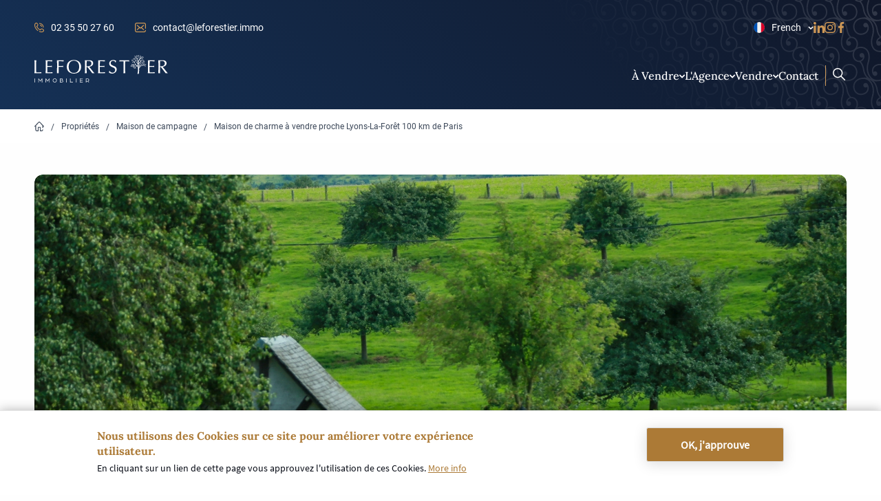

--- FILE ---
content_type: text/html; charset=UTF-8
request_url: https://www.leforestier-immobilier.com/fr/propriete/maison-de-campagne/maison-de-charme-vendre-proche-lyons-la-foret-100-km-de-paris
body_size: 90985
content:
<!DOCTYPE html>
<html  lang="fr" dir="ltr">
  <head>

    <!-- Google Tag Manager -->
    <script>(function(w,d,s,l,i){w[l]=w[l]||[];w[l].push({'gtm.start':
          new Date().getTime(),event:'gtm.js'});var f=d.getElementsByTagName(s)[0],
        j=d.createElement(s),dl=l!='dataLayer'?'&l='+l:'';j.async=true;j.src=
        'https://www.googletagmanager.com/gtm.js?id='+i+dl;f.parentNode.insertBefore(j,f);
      })(window,document,'script','dataLayer','GTM-TP328VX');</script>
    <!-- End Google Tag Manager -->

    <!-- Start of HubSpot Embed Code -->
    <script type="text/javascript" id="hs-script-loader" async defer src="//js.hs-scripts.com/4628648.js"></script>
    <!-- End of HubSpot Embed Code -->

    <meta charset="utf-8" />
<noscript><style>form.antibot * :not(.antibot-message) { display: none !important; }</style>
</noscript><script async src="https://www.googletagmanager.com/gtag/js?id=G-376179909"></script>
<script>window.dataLayer = window.dataLayer || [];function gtag(){dataLayer.push(arguments)};gtag("js", new Date());gtag("set", "developer_id.dMDhkMT", true);gtag("config", "G-376179909", {"groups":"default","page_placeholder":"PLACEHOLDER_page_location","allow_ad_personalization_signals":false});</script>
<style>/* @see https://github.com/aFarkas/lazysizes#broken-image-symbol */.js img.lazyload:not([src]) { visibility: hidden; }/* @see https://github.com/aFarkas/lazysizes#automatically-setting-the-sizes-attribute */.js img.lazyloaded[data-sizes=auto] { display: block; width: 100%; }</style>
<meta name="description" content="Jolie longère à rénover avec piscine dans environnement naturel protégé du Pays de Bray en Normandie" />
<meta name="geo.position" content="Array" />
<meta name="robots" content="index, follow" />
<link rel="canonical" href="https://www.leforestier-immobilier.com/fr/propriete/maison-de-campagne/maison-de-charme-vendre-proche-lyons-la-foret-100-km-de-paris" />
<meta name="referrer" content="no-referrer-when-downgrade" />
<meta property="og:site_name" content="Leforestier Immobilier" />
<meta property="og:url" content="https://www.leforestier-immobilier.com/fr/propriete/maison-de-campagne/maison-de-charme-vendre-proche-lyons-la-foret-100-km-de-paris" />
<meta property="og:title" content="Maison de charme à vendre proche Lyons-La-Forêt 100 km de Paris" />
<meta property="og:description" content="Jolie longère à rénover avec piscine dans environnement naturel protégé du Pays de Bray en Normandie" />
<meta property="place:location:longitude" content="1.61950715" />
<meta property="place:location:latitude" content="49.514089567974" />
<meta name="msvalidate.01" content="D4A8B8D5542A1BDB66814050A99C362D" />
<link rel="alternate" hreflang="x-default" href="https://www.leforestier-immobilier.com" />
<link rel="alternate" hreflang="en" href="https://www.leforestier-immobilier.com" />
<link rel="alternate" hreflang="fr" href="https://www.leforestier-immobilier.com" />
<meta name="Generator" content="Drupal 10 (https://www.drupal.org)" />
<meta name="MobileOptimized" content="width" />
<meta name="HandheldFriendly" content="true" />
<meta name="viewport" content="width=device-width, initial-scale=1.0" />
<style>div#sliding-popup, div#sliding-popup .eu-cookie-withdraw-banner, .eu-cookie-withdraw-tab {background: #0779bf} div#sliding-popup.eu-cookie-withdraw-wrapper { background: transparent; } #sliding-popup h1, #sliding-popup h2, #sliding-popup h3, #sliding-popup p, #sliding-popup label, #sliding-popup div, .eu-cookie-compliance-more-button, .eu-cookie-compliance-secondary-button, .eu-cookie-withdraw-tab { color: #ffffff;} .eu-cookie-withdraw-tab { border-color: #ffffff;}</style>
<script type="application/ld+json">{
    "@context": "https://schema.org",
    "@graph": [
        {
            "@type": "Product",
            "name": "Maison de charme à vendre proche Lyons-La-Forêt 100 km de Paris",
            "description": "Jolie longère à rénover avec piscine dans environnement naturel protégé du Pays de Bray en Normandie",
            "offers": {
                "@type": "Offer",
                "@id": "1668",
                "price": "177000",
                "priceCurrency": "EUR",
                "url": "https://www.leforestier-immobilier.com/fr/propriete/maison-de-campagne/maison-de-charme-vendre-proche-lyons-la-foret-100-km-de-paris",
                "availability": "InStock",
                "category": "purchase",
                "eligibleRegion": {
                    "@type": "Country",
                    "name": "FR"
                }
            }
        }
    ]
}</script>
<meta name="viewport" content="width=device-width" />
<meta content="ie=edge, chrome=1" http-equiv="x-ua-compatible" />
<meta http-equiv="ImageToolbar" content="false" />
<link rel="icon" href="/themes/custom/leforestier_immobilier/favicon.png" type="image/png" />

    <title>Maison de charme à vendre proche Lyons-La-Forêt 100 km de Paris</title>
    <link rel="stylesheet" media="all" href="/sites/default/files/css/css_6GKUAYm04pzbWMhFNndx2DlvleGcvVKFQBm4VtX9AyY.css?delta=0&amp;language=fr&amp;theme=leforestier_immobilier&amp;include=[base64]" />
<link rel="stylesheet" media="all" href="/sites/default/files/css/css_W3Ni_Ax7mlWYRllcmsN9vLwmbA6Fls99e3TjcIuA5l8.css?delta=1&amp;language=fr&amp;theme=leforestier_immobilier&amp;include=[base64]" />

    
    <link
      rel="stylesheet"
      href="https://cdn.jsdelivr.net/npm/@fancyapps/ui@6.0/dist/fancybox/fancybox.css"
    />
    <script src="https://cdn.jsdelivr.net/npm/@fancyapps/ui@6.0/dist/fancybox/fancybox.umd.js"></script>
  </head>
  <body class="lang-fr section-fr path-node node--type-house">

  <!-- Google Tag Manager (noscript) -->
  <noscript><iframe src="https://www.googletagmanager.com/ns.html?id=GTM-TP328VX"
                    height="0" width="0" style="display:none;visibility:hidden"></iframe></noscript>
  <!-- End Google Tag Manager (noscript) -->

  <a href="#main-content" class="visually-hidden focusable skip-link">
    Skip to main content
  </a>
  
    <div class="dialog-off-canvas-main-canvas" data-off-canvas-main-canvas>
    
<div class="off-canvas-wrapper">
  <div class="inner-wrap off-canvas-wrapper-inner" id="inner-wrap" data-off-canvas-wrapper>

    <div class="off-canvas-content" data-off-canvas-content>
      
      <header class="row" role="banner" aria-label="Site header">
              </header>

      <div class="row">
              </div>

      <div class="header-content-wrapper">
  <div class="header-wrapper">
    <div class="row-top medium-collapse">
      <div class="header-left-wrapper">
        <div class="header-left-top">
          <div class="phone">
            <span class="header-svg header-svg-phone">
              <svg width="16" height="16" viewBox="0 0 16 16" fill="none" xmlns="http://www.w3.org/2000/svg">
<path fill-rule="evenodd" clip-rule="evenodd" d="M15.9985 12.8923C15.9761 12.2734 15.7183 11.6958 15.2725 11.266C14.3997 10.4243 13.6684 9.93845 12.9711 9.73695C12.0102 9.45923 11.1203 9.71179 10.3261 10.4875L10.3225 10.491L9.47665 11.3305C8.95131 11.0354 7.93005 10.3859 6.81308 9.26892L6.73083 9.18673C5.6212 8.07713 4.96761 7.05006 4.67023 6.52256L5.50895 5.67753L5.51248 5.67393C6.28814 4.87974 6.54067 3.9898 6.26299 3.02892C6.06148 2.33164 5.57564 1.60033 4.73395 0.727479C4.3041 0.281696 3.72654 0.023883 3.10769 0.00157039C2.48897 -0.0207109 1.89419 0.194727 1.43328 0.608479L1.41534 0.624604C1.407 0.632073 1.39887 0.639791 1.39097 0.647698C0.473465 1.56514 -0.0074747 2.84958 8.78311e-05 4.36212C0.0129004 6.9315 1.42506 9.86992 3.77757 12.2224L3.78345 12.2282C4.2257 12.6698 4.72782 13.1068 5.27601 13.5272C5.54992 13.7372 5.94223 13.6854 6.1523 13.4115C6.36233 13.1376 6.31055 12.7452 6.03661 12.5352C5.52923 12.1462 5.06658 11.7435 4.66148 11.3385L4.65564 11.3327C2.53422 9.20885 1.26128 6.60122 1.25006 4.35584C1.24425 3.19096 1.59466 2.21867 2.26353 1.54289L2.26831 1.53858C2.72263 1.13082 3.41044 1.15564 3.8342 1.59508C5.45236 3.27314 5.33517 4.06537 4.62017 4.79856L3.4616 5.96584C3.27991 6.1489 3.22932 6.42478 3.33426 6.66041C3.36366 6.72647 4.07517 8.29876 5.8472 10.0708L5.92945 10.153C7.70127 11.9248 9.27356 12.6363 9.33962 12.6657C9.57525 12.7707 9.85112 12.7201 10.0342 12.5384L11.2013 11.38C11.9346 10.6649 12.7268 10.5475 14.405 12.1658C14.8444 12.5895 14.8692 13.2773 14.4615 13.7316L14.4571 13.7365C13.7868 14.3999 12.8249 14.75 11.6727 14.75L11.6442 14.7499C10.7232 14.7453 9.65672 14.4929 8.56012 14.0199C8.24318 13.8831 7.8754 14.0292 7.73868 14.3462C7.60196 14.6632 7.74808 15.0309 8.06502 15.1677C9.33259 15.7144 10.5347 15.9944 11.6379 15.9999L11.673 16C13.1703 16 14.442 15.5194 15.3523 14.6091C15.3602 14.6011 15.3679 14.593 15.3754 14.5847L15.3916 14.5667C15.8052 14.1058 16.0208 13.5112 15.9985 12.8923ZM8.37507 1.90913L8.40632 1.90907C9.92945 1.90907 11.3567 2.49795 12.4278 3.56901C13.5077 4.64892 14.0984 6.08834 14.0911 7.62206C14.0894 7.96722 14.3679 8.24837 14.7131 8.25003H14.7161C15.0598 8.25003 15.3394 7.97215 15.341 7.628C15.3499 5.75808 14.6292 4.0027 13.3117 2.68511C12.0043 1.37776 10.2636 0.659067 8.40651 0.659067L8.37217 0.65913C8.02698 0.660786 7.74851 0.941943 7.75013 1.2871C7.75179 1.63126 8.03129 1.90913 8.37507 1.90913ZM9.92268 3.52082C10.232 3.60636 10.8753 3.7843 11.5457 4.45467C12.192 5.10099 12.3714 5.71071 12.4679 6.03828L12.4679 6.03833L12.4763 6.06702C12.5743 6.39799 12.3854 6.74574 12.0545 6.84371C11.9953 6.86124 11.9355 6.86962 11.8768 6.86958C11.6071 6.86958 11.3582 6.69358 11.2777 6.4218L11.2687 6.39121L11.2687 6.39114C11.1947 6.13961 11.0828 5.75954 10.6618 5.33855C10.2244 4.9012 9.84229 4.79552 9.58942 4.72558C9.2567 4.63358 9.06161 4.28929 9.15361 3.95661C9.24561 3.62389 9.58979 3.42876 9.92258 3.52079L9.92268 3.52082Z" fill="#CE9856"/>
</svg>

            </span>
            <a href="tel:0235502760">02 35 50 27 60</a>
          </div>
          <div class="mail">
            <span class="header-svg header-svg-mail">
              <svg width="16" height="14" viewBox="0 0 16 14" fill="none" xmlns="http://www.w3.org/2000/svg">
<path fill-rule="evenodd" clip-rule="evenodd" d="M16 8.17319C16 8.53275 15.7202 8.82421 15.375 8.82421C15.0298 8.82421 14.75 8.53275 14.75 8.17322V2.60409C14.75 1.88614 14.1892 1.30204 13.5 1.30204H2.5C1.81075 1.30204 1.25 1.88614 1.25 2.60409V11.3959C1.25 12.1139 1.81075 12.698 2.5 12.698H13.5C14.1892 12.698 14.75 12.1139 14.75 11.3959C14.75 11.0364 15.0298 10.7448 15.375 10.7448C15.7202 10.7448 16 11.0362 16 11.3958C16 12.8318 14.8785 14 13.5 14H2.5C1.1215 14 0 12.8318 0 11.3959V2.60409C0 1.16819 1.1215 0 2.5 0H13.5C14.8785 0 16 1.16819 16 2.60409V8.17319ZM12.2227 3.37765C12.4838 3.14244 12.8784 3.17219 13.1043 3.44412C13.3301 3.71602 13.3016 4.12717 13.0405 4.36239L10.1133 7L13.0405 9.63762C13.3015 9.87283 13.3301 10.284 13.1043 10.5559C12.9807 10.7047 12.8065 10.781 12.6313 10.781C12.4864 10.781 12.3409 10.7288 12.2227 10.6223L9.15798 7.86079L8.40901 8.53567C8.29163 8.64143 8.14588 8.69432 8.00013 8.69432C7.85438 8.69432 7.70863 8.64146 7.59126 8.53567L6.84229 7.86079L3.77757 10.6223C3.65938 10.7288 3.51382 10.781 3.36895 10.781C3.19376 10.781 3.0196 10.7047 2.89598 10.5559C2.67017 10.284 2.69873 9.87287 2.95979 9.63762L5.88698 7L2.95979 4.36239C2.69873 4.12717 2.67013 3.71605 2.89598 3.44412C3.12179 3.17219 3.51648 3.14244 3.77754 3.37765L8.00013 7.18252L12.2227 3.37765Z" fill="#CE9856"/>
</svg>

            </span>
            <a href="mailto:contact@leforestier.immo">contact@leforestier.immo</a>
          </div>
        </div>
      </div>
      <div class="header-right-wrapper">
        <div class="lang"><section id="block-languagedropdownswitcher" class="block-languagedropdownswitcher">
  
  
    

  
          <form class="lang-dropdown-form lang_dropdown_form clearfix language_interface" id="lang_dropdown_form_lang-dropdown-form" data-drupal-selector="lang-dropdown-form-2" action="/fr/propriete/maison-de-campagne/maison-de-charme-vendre-proche-lyons-la-foret-100-km-de-paris" method="post" accept-charset="UTF-8">
  <div class="js-form-item form-item js-form-type-select form-item-lang-dropdown-select js-form-item-lang-dropdown-select form-no-label">
      <label for="edit-lang-dropdown-select" class="visually-hidden">Select your language</label>
        <select style="width:165px" class="lang-dropdown-select-element form-select" data-lang-dropdown-id="lang-dropdown-form" data-drupal-selector="edit-lang-dropdown-select" id="edit-lang-dropdown-select" name="lang_dropdown_select"><option value="en">English</option><option value="fr" selected="selected">French</option></select>
        </div>
<input data-drupal-selector="edit-en" type="hidden" name="en" value="/en" />
<input data-drupal-selector="edit-fr" type="hidden" name="fr" value="/fr" />
<noscript><div><input data-drupal-selector="edit-submit" type="submit" id="edit-submit" name="op" value="Go" class="button js-form-submit form-submit" />
</div></noscript><input autocomplete="off" data-drupal-selector="form-kfiahkmwwg4uimjtnymlr0vqjkqzkqbkxkd5ky4jy-g" type="hidden" name="form_build_id" value="form-KfIahkMwwG4UIMjTnYMlR0vqjkqZKqBkxkd5kY4Jy_g" />
<input data-drupal-selector="edit-lang-dropdown-form" type="hidden" name="form_id" value="lang_dropdown_form" />

</form>

    
    
  </section>
</div>
        <div class="header-left-bottom">
          <a class="icon-link ln" target="_blank" href="https://www.linkedin.com/company/leforestier-immobilier/">
            <span><svg width="16" height="16" viewBox="0 0 16 16" fill="none" xmlns="http://www.w3.org/2000/svg">
<path fill-rule="evenodd" clip-rule="evenodd" d="M0 1.92C0 0.86 0.86 0 1.92 0C2.98 0 3.84 0.86 3.84 1.92C3.84 2.98 2.98 3.86 1.92 3.86C0.86 3.86 0 2.98 0 1.92ZM15.9998 15.98V10.14C15.9998 7.25996 15.3798 5.05996 12.0198 5.05996C10.3998 5.05996 9.31977 5.93996 8.87977 6.77996H8.83977V5.31996H5.65977V16H8.97977V10.7C8.97977 9.29996 9.23977 7.95996 10.9598 7.95996C12.6598 7.95996 12.6798 9.53996 12.6798 10.78V15.98H15.9998ZM0.259766 5.32012H3.57977V16.0001H0.259766V5.32012Z" fill="white"/>
</svg>
</span>
          </a>
          <a class="icon-link ig" target="_blank" href="https://www.instagram.com/lefo.immo">
            <span><svg width="16" height="16" viewBox="0 0 16 16" fill="none" xmlns="http://www.w3.org/2000/svg">
<path fill-rule="evenodd" clip-rule="evenodd" d="M15.9603 4.70406C15.9228 3.85391 15.7853 3.26945 15.5883 2.763C15.3851 2.22542 15.0724 1.74412 14.6628 1.34402C14.2626 0.937686 13.778 0.621949 13.2465 0.421959C12.737 0.22502 12.1555 0.0875418 11.3051 0.0500587C10.4484 0.00940127 10.1764 0 8.00359 0C5.83074 0 5.55877 0.00940127 4.70523 0.0468843C3.85488 0.0843673 3.27026 0.221968 2.76381 0.418784C2.22597 0.621949 1.74456 0.934511 1.34435 1.34402C0.93792 1.74412 0.622227 2.22859 0.422064 2.75995C0.225076 3.26945 0.0875636 3.85074 0.0500713 4.70088C0.00940362 5.55738 0 5.82928 0 8.00159C0 10.1739 0.00940362 10.4458 0.046896 11.2991C0.0843884 12.1493 0.222023 12.7337 0.419011 13.2402C0.622227 13.7778 0.93792 14.2591 1.34435 14.6592C1.74456 15.0655 2.22915 15.3812 2.76064 15.5812C3.27026 15.7782 3.8517 15.9156 4.70218 15.9531C5.55559 15.9907 5.82768 16 8.00053 16C10.1734 16 10.4454 15.9907 11.2989 15.9531C12.1492 15.9156 12.7339 15.7782 13.2403 15.5812C14.3159 15.1655 15.1662 14.3153 15.5821 13.2402C15.7789 12.7307 15.9166 12.1493 15.954 11.2991C15.9915 10.4458 16.0009 10.1739 16.0009 8.00159C16.0009 5.82928 15.9978 5.55738 15.9603 4.70406ZM14.5191 11.2366C14.4846 12.018 14.3534 12.44 14.2439 12.7213C13.975 13.4183 13.4217 13.9715 12.7245 14.2404C12.4431 14.3498 12.018 14.481 11.2394 14.5153C10.3953 14.5529 10.1421 14.5622 8.00676 14.5622C5.87141 14.5622 5.61507 14.5529 4.77399 14.5153C3.99239 14.481 3.57033 14.3498 3.28895 14.2404C2.94199 14.1122 2.62618 13.909 2.36984 13.6433C2.10409 13.3839 1.90088 13.0713 1.77264 12.7244C1.66322 12.4431 1.53194 12.018 1.49762 11.2398C1.46 10.3959 1.45072 10.1426 1.45072 8.00781C1.45072 5.87299 1.46 5.61671 1.49762 4.77597C1.53194 3.99457 1.66322 3.57261 1.77264 3.2913C1.90088 2.94431 2.10409 2.62869 2.37301 2.3723C2.63241 2.10662 2.94505 1.90345 3.29212 1.77538C3.5735 1.66598 3.99874 1.53473 4.77717 1.5003C5.62129 1.46281 5.87458 1.45341 8.00982 1.45341C10.1483 1.45341 10.4015 1.46281 11.2426 1.5003C12.0242 1.53473 12.4463 1.66598 12.7276 1.77538C13.0746 1.90345 13.3904 2.10662 13.6467 2.3723C13.9125 2.63175 14.1157 2.94431 14.2439 3.2913C14.3534 3.57261 14.4846 3.99762 14.5191 4.77597C14.5566 5.61989 14.566 5.87299 14.566 8.00781C14.566 10.1426 14.5566 10.3927 14.5191 11.2366ZM8.0036 3.89141C5.73391 3.89141 3.89238 5.73235 3.89238 8.0016C3.89238 10.2708 5.73391 12.1118 8.0036 12.1118C10.2734 12.1118 12.1148 10.2708 12.1148 8.0016C12.1148 5.73235 10.2734 3.89141 8.0036 3.89141ZM8.0036 10.6678C6.53114 10.6678 5.33676 9.47381 5.33676 8.0016C5.33676 6.52938 6.53114 5.33542 8.0036 5.33542C9.47618 5.33542 10.6704 6.52938 10.6704 8.0016C10.6704 9.47381 9.47618 10.6678 8.0036 10.6678ZM12.2774 4.68842C12.8075 4.68842 13.2373 4.25877 13.2373 3.72888C13.2373 3.19886 12.8075 2.76934 12.2774 2.76934C11.7473 2.76934 11.3176 3.19886 11.3176 3.72888C11.3176 4.25877 11.7473 4.68842 12.2774 4.68842Z" fill="white"/>
</svg>
</span>
          </a>
          <a class="icon-link fb" target="_blank" href="https://www.facebook.com/leforestier.immobilier">
            <span><svg width="16" height="16" viewBox="0 0 16 16" fill="none" xmlns="http://www.w3.org/2000/svg">
<path d="M9.19409 16V8.70218H11.5518L11.9055 5.85725H9.19409V4.04118C9.19409 3.21776 9.41336 2.65661 10.5516 2.65661L12.001 2.65599V0.111384C11.7503 0.0775563 10.8899 0 9.88854 0C7.79745 0 6.36585 1.32557 6.36585 3.75942V5.85725H4.00098V8.70218H6.36585V16H9.19409Z" fill="white"/>
</svg>
</span>
          </a>
        </div>
      </div>
    </div>
  </div>
      <div class="row main-menu-wrapper">
      <div class="logo-wrapper main-menu-left-item">
        <a href="https://www.leforestier-immobilier.com/fr" class="header-logo-wrapper"><span class="header-logo"><?xml version="1.0" encoding="UTF-8"?><svg id="Layer_2" xmlns="http://www.w3.org/2000/svg" viewBox="0 0 533.1834 109.8283"><g id="Components"><g id="_67fe539e-2a58-4a97-9a51-81fbec7ae253_5"><g><g><path d="M.5169,94.0353h1.9199v15.5527H.5169v-15.5527Z" style="fill:#fff;"/><path d="M15.5159,94.0353h1.7041l3.792,5.2803c.8164,1.1523,2.5205,3.6006,2.5205,3.6006,0,0,1.7041-2.4248,2.5205-3.5771l3.792-5.3037h1.7041v15.5527h-1.9199v-12.3125s-.4082,.7441-1.1523,1.7754l-4.9443,6.9609-4.9688-7.0088c-.6953-.9834-1.1279-1.7275-1.1279-1.7275v12.3125h-1.9199v-15.5527Z" style="fill:#fff;"/><path d="M44.6038,94.0353h1.7041l3.792,5.2803c.8164,1.1523,2.5205,3.6006,2.5205,3.6006,0,0,1.7041-2.4248,2.5205-3.5771l3.792-5.3037h1.7041v15.5527h-1.9199v-12.3125s-.4082,.7441-1.1523,1.7754l-4.9443,6.9609-4.9687-7.0088c-.6953-.9834-1.1279-1.7275-1.1279-1.7275v12.3125h-1.9199v-15.5527Z" style="fill:#fff;"/><path d="M73.0423,101.8117c0-4.4648,3.4805-8.0166,8.1133-8.0166,4.6084,0,8.0889,3.5518,8.0889,8.0166s-3.4805,8.0166-8.0889,8.0166c-4.6328,0-8.1133-3.5527-8.1133-8.0166Zm14.21,0c0-3.4561-2.6406-6.2646-6.0967-6.2646-3.4805,0-6.1211,2.8086-6.1211,6.2646s2.6406,6.2646,6.1211,6.2646c3.4561,0,6.0967-2.8086,6.0967-6.2646Z" style="fill:#fff;"/><path d="M101.6742,94.0353h7.1289c2.5918,0,4.4404,1.2236,4.4404,3.7197,0,1.2959-.7686,2.4482-1.7529,2.8809,1.7529,.3594,3.2891,1.9922,3.2891,4.1758,0,3.0488-2.3281,4.7764-5.8809,4.7764h-7.2246v-15.5527Zm7.3203,6.0244c1.3926,0,2.2324-.9121,2.2324-2.1602,0-1.3682-.9121-2.1846-2.5439-2.1846h-5.0889v4.3447h5.4004Zm-.2158,7.8486c2.4238,0,3.9844-1.0801,3.9844-3.0723,0-1.8721-1.416-3.1201-3.5039-3.1201h-5.665v6.1924h5.1846Z" style="fill:#fff;"/><path d="M127.1868,94.0353h1.9199v15.5527h-1.9199v-15.5527Z" style="fill:#fff;"/><path d="M142.1859,94.0353h1.9199v13.873h9.8174v1.6797h-11.7373v-15.5527Z" style="fill:#fff;"/><path d="M166.1146,94.0353h1.9199v15.5527h-1.9199v-15.5527Z" style="fill:#fff;"/><path d="M181.1146,94.0353h11.7607v1.6797h-9.8408v4.7285h9.2168v1.6562h-9.2168v5.8086h10.2012v1.6797h-12.1211v-15.5527Z" style="fill:#fff;"/><path d="M205.2825,94.0353h6.3848c4.3203,0,6.6719,2.6162,6.6719,5.8564,0,2.2314-1.2959,4.248-3.5762,5.1602l3.6963,4.5361h-2.2803l-3.168-4.0078c-.4082,.0713-.9844,.1201-1.5117,.1201h-4.2969v3.8877h-1.9199v-15.5527Zm6.5283,10.0088c2.6406,0,4.5127-1.8721,4.5127-4.1523,0-2.3281-1.8486-4.2002-4.4883-4.2002h-4.6328v8.3525h4.6084Z" style="fill:#fff;"/></g><g class="tree-logo"><path d="M420.7219,47.5808c-.0284-.1417-.0577-.2837-.0874-.4256,.0476,.108,.0942,.2163,.1379,.3254-.0167,.0335-.0336,.0669-.0505,.1002Zm-8.9423-23.8461c.0019,.0056,.004,.0112,.0059,.0169-.0005,.0002-.001,.0005-.0015,.0008-.0014-.0059-.0029-.0117-.0044-.0176Z" style="fill:#fff;"/><path d="M441.1645,40.5846c-.2732,.5081-.7857,.8015-1.2189,1.1591-.3347,.3102-1.6037,1.6374-4.4161,2.2462-1.7945,.4886-3.6356,.2014-5.457,.18-1.8464-.1094-3.6598,.1355-5.3704,.8324-.352,.0997-.6669,.3315-1.0205,.3869-1.0805,2.3984-2.1388,4.796-3.8069,6.8573-.5586,.6058-1.2404,1.182-2.0058,1.561,.4714,4.8263,.611,9.6962-.0951,14.5035-.3165,1.975-.6774,3.9403-1.0164,5.9049-.0456,.3234-.0908,.6468-.1367,.9591-.3099,.0318-.6091,.0521-.9083,.0725-.6532,.0535-1.3068,.1071-1.9488,.1713-.5977,.063-1.1954,.1147-1.7934,.1666-.1443,.0045-.2881,.02-.4324,.0245,.0886-.3692,.1321-.7592,.1979-1.1387,.1781-1.0603,.379-2.1102,.5907-3.1604,.5043-3.08,1.2425-6.134,1.3674-9.2689,.302-4.2285-.2488-8.3973-.811-12.5657-.1589-1.1942-.3182-2.3884-.4549-3.5833-.3692-.0885-.7513-.2321-1.0986-.3323-.4935-.1624-.9769-.3584-1.4388-.5772-.8344,.3034-1.6214,.7052-2.3618,1.1834-1.2914,.9615-2.4646,2.1525-4.0484,2.6456-1.7779,.6657-3.7146,.87-5.5893,.5728-.3241-.0677-.7552-.01-.9537-.3258-.3759-1.0209,1.4027-.5986,1.9646-.7381,.9295-.0954,1.8815-.1915,2.7823-.4969,1.1968-.4367,2.3212-1.06,3.364-1.8028,.3489-.2106,1.9555-1.3929,3.1922-1.9752-1.0655-.6999-2.0465-1.5466-2.9513-2.4402-.4014-.4095-.7595-.8647-1.0959-1.3317-1.1605-.1862-2.3513-.2714-3.5085,.0086-.7275,.1669-1.4436,.3556-2.1479,.555-.8588,.5928-1.3239,1.7064-1.9764,2.5038-1.1471,1.3235-2.6145,2.346-4.0738,3.2683-.4246,.2685-1.0273-.1903-.686-.6449,.1931-.2169,.4787-.3146,.7183-.4664,1.1886-.7029,2.1666-1.7436,2.976-2.8567,.2424-.4183,.4744-.8141,.741-1.1666-2.7317,.7063-5.3733,1.0879-8.365-.1519-.4806-.0961-.6248-.8134-.0621-.9307,.7677,.0539,1.5298,.2857,2.318,.2835,1.4778,.032,2.9594-.1693,4.4168-.4364,2.5658-.679,5.0951-1.4678,7.6987-2.0037,.1662-.0163,.4085-.0793,.6844-.1322-.2008-.3935-.4016-.7759-.591-1.1586-.4842-.9399-1.034-1.8444-1.54-2.7614-.9882-1.8014-1.7695-3.7202-2.9652-5.4042-.7778-1.0973-1.61-2.1597-2.5502-3.1187-.1506-.2063-.3883-.3544-.5607-.5378-.1923-.1162-.3844-.2213-.5875-.326-.3141-.1014-.6999-.3781-.4895-.751,.3826-.5559,2.8994,1.1316,3.1987,1.4665,.9639,1.0139,1.712,2.2231,2.4478,3.3995,.38-2.7875,2.3187-5.0792,2.732-7.8678,.1751-1.5154-.0746-3.1287-.6399-4.5324-.2265-.5038,.5622-.8501,.789-.3353,.1078,.252,.1938,.5159,.2795,.7797,.0794,.053,.1374,.129,.1627,.2281,.4184,1.3194,.628,2.7119,.5595,4.0908-.2431,4.3377-3.3617,6.1774-1.9336,10.7077,.7468,1.1649,1.4937,2.3409,2.2512,3.4943,2.0793,3.3332,5.0339,6.2395,8.6779,7.7478-.0702-.8417-.1189-1.6951-.1453-2.5492,.0242-1.7217,.1376-3.4462,.2839-5.1717-.0926-.1193-.1957-.2271-.2994-.346-.68-.8006-1.4471-1.554-2.1815-2.3196-.7193-.644-2.1758-2.8013-2.7441-3.5831-1.4518-2.0647-1.9237-5.9527-.6824-6.3258,.4147,.1315,.2653,.6802,.3096,1.0341,.0654,.6752,.1156,2.0448,.8533,3.5377,1.0617,2.1487,4.2637,4.3092,5.013,5.1964,.1115-1.0582,.2235-2.1053,.3353-3.1525,.0097-.0448,.0087-.078,.0188-.1117-.8286-1.662-1.6291-4.202-1.7664-4.6974-.914-2.6253-.6562-5.4202-.8743-8.1558-.1529-1.3499-.4173-2.7184-.8681-4.0146-.0603-.1536-.1213-.3293-.1938-.5159-.1935-.5158-.7929-1.5853-.8498-1.628-.645-.7572-1.4726-1.309-2.2574-1.9064-.3317-.3118,.0499-.9009,.4666-.7139,.6091,.3142,2.2814,1.4273,3.1067,3.0856,.7027,1.4119,1.6668,4.1112,1.6117,4.4405,.7092-1.4764,1.9857-2.5707,2.9895-3.8564,.2562-.33,.5778-.6881,.9607-1.7669,.6838-1.9267,.3119-2.3714,.7743-2.4394,.4868-.0731,.1962,2.2237-.0866,3.1318-.3793,1.0221-.6229,1.5465-1.25,2.4541-.8746,1.1596-1.8155,2.3083-2.4744,3.6166-.2397,.5071-.3088,1.5394-.425,2.0871-.0719,.191-.0532,.4346-.0568,.679,.1204,1.0177,.3179,2.022,.6921,2.9874,.4008,1.109,.8343,2.2059,1.3122,3.2903,.4809-1.6803,1.1302-3.2992,2.0389-4.7929,.7373-1.2886,1.5533-2.5463,2.6316-3.5789,.1507-.149,.3128-.2984,.475-.4366,.4503-.5247,.9572-.9956,1.4765-1.4447,.336-.9764,.571-1.994,.4609-3.0454-.1162-1.2399-.365-2.4646-.7241-3.6638-.0609-.531-.8442-1.8059-.2992-2.1336,.5464-.2834,.7242,.4439,.9129,.8045,.215,.4819,.4293,.9527,.6329,1.4349,.713,1.5101,1.4399,3.1087,1.4695,4.7843,.6735-.476,1.3358-.9628,1.9636-1.4819,.9922-.9523,2.358-2.1799,3.3039-3.7441,.2799-.6415,.5037-1.3035,.6934-1.9866,.1308-.2829,.0546-.7054,.3202-.9067,.1473-.1117,.3594-.1303,.524-.0461,.4796,.2453,.2209,1.2049,.1318,1.6148-.4836,2.2246-1.7794,4.2522-3.2596,5.9445-.5737,.6559-1.4907,1.3046-2.1281,1.8795-.9058,.8608-1.7797,1.6873-2.7551,2.4613-1.0158,.8975-1.7458,2.0637-2.4428,3.2178-.6573,1.0085-1.247,2.0482-1.701,3.1615-.1664,.3605-.3331,.7209-.4769,1.0918-.0077,.1112-.0712,.2131-.1469,.2821-.1109,.3587-.2224,.7063-.3336,1.0539-.5876,2.1833-.8174,4.4443-.9473,6.7022,2.2813-3.0573,5.525-5.1562,8.5289-7.4698,.23-.8176,.1931-1.6603,.0896-2.4898-.0795-.7748-.1483-1.5609-.2942-2.3336-.0689-.4309-.4823-1.2286,.2258-1.3061,.4328-.0134,.4701,.474,.5466,.7936,.111,.363,.2333,.7255,.3557,1.0882,.3068,.9453,.6373,1.9344,.6681,2.9327,1.0329-1.0645,1.5436-2.5015,2.0668-3.8834,.0913-.2804,.149-.5708,.1734-.8603,.0606-.5459,.9299-.4507,.8583,.1067-.0425,.4232-.2347,1.384-.2539,1.4846-.4528,2.5898-2.0149,4.4924-3.8725,6.1821,.5556,.0161,1.0345,.0568,1.2015,.0739,1.2191,.2842,2.3983,.714,3.567,1.1664,1.098,.3213,2.2065,.6312,3.3145,.9078,.3012,.0462,.6028,.1035,.9024,.1053,.5987-.0296,2.3121-.6006,2.134,.0672-.2393,.5181-.9702,.5852-1.4652,.7337-.1982,.0505-1.4656,.2622-3.227-.2332-.963-.2589-1.9288-.6176-2.8911-.8543-1.3875-.3456-2.8506-.6223-4.274-.334-.6171,.1523-1.2326,.3491-1.813,.6113-.0746,.1023-.1941,.1836-.3155,.2096-1.0821,.9106-2.1302,1.8425-3.009,2.8689-1.2944,1.5834-2.4403,3.3065-3.2701,5.1864-.0312,.0676-.0625,.1352-.1049,.2031,.0333,1.0759,.1221,2.1502,.2881,3.211,.5594,3.0027,1.4379,5.9178,1.7319,8.962,.047,.4426,.1052,.885,.1633,1.3272,.8102-.3693,1.4681-.9892,2.0442-1.7509-.1383-2.6716-1.7051-5.2323-1.5234-7.9692,.1281-1.9581,.9033-3.8141,1.8729-5.4873,.0739-.1245,.1722-.183,.2711-.2083,.3051-.1871,.8468,.096,.6408,.613-.9034,3.0924-1.001,6.4041,.1262,9.4559,.0621,.2202,.1575,.4282,.2421,.6476,.4571-1.0134,.8482-2.0137,1.2556-2.8368,1.0409-2.2417,2.2491-4.4664,4.0041-6.2306,.2472-.263,1.9834-1.9986,4.0918-2.6803,.444-.1436,.891-.2719,1.3433-.3636,.3644-.0668,.6454,.4019,.3989,.6871-.2378,.2072-.5807,.2512-.9118,.3169-.0427,.0568-1.2576,.6274-1.7926,.9104-.8564,.6704-1.5508,1.558-2.2241,2.4004-1.0586,1.3096-1.8688,2.7559-2.5996,4.2552,.9785-.3079,1.9805-.5832,3.0141-.5485,.6893,.0342,1.3691,.113,2.0491,.203,.0555-.0017,.1114,.0077,.1669,.0059,.5452,.0386,1.0814,.1441,1.6176,.2497,1.3042,.1706,2.6077,.3079,3.936,.178,.1881-.0169,1.2352,.095,3.6531-1.7896,.4007-.3232,.8808-.5935,1.1554-1.0461,.2736-.486,1.0311-.0541,.7463,.4321Z" style="fill:#fff;"/><path d="M400.3823,18.096c.4783-.1975,.4104-.6173,.1208-.9572-.2555-.2999-.5798-.6823-.9073-.9053-1.1159-.7596-2.4049-.5843-3.6657-.8207-.7201-.0828-1.3132-.5506-1.9968-.7139-1.0663,.2408,.1031,1.2223,.4293,1.6406,1.3583,1.7229,3.9558,2.9695,6.0197,1.7565Zm-.6749-.6141c-1.5116,.659-3.3025-.1723-4.3437-1.3186,1.469,.3991,3.286-.0352,4.3437,1.3186Z" style="fill:#fff;"/><path d="M399.6777,15.8303c.9866,.4796,1.2888-.8982,1.1442-1.5898-.2024-.9685-1.2128-1.8713-2.055-2.3203-.2483-.1324-.4684-.3887-.7364-.4823-.2721-.2472-.8336-.0118-.7086,.4339,.424,1.4509,.8848,3.2434,2.3558,3.9585Zm.3276-1.2255c.0274,.1475-.0217,.2646-.0897,.3743-.7863-.4251-1.11-1.4045-1.4224-2.2043,.695,.4686,1.372,.9919,1.5122,1.83Z" style="fill:#fff;"/><path d="M410.9981,4.8207c.5007,1.4744,2.0155,2.4889,3.5481,2.5437,.5119,.0013,.5641-.7667,.0865-.8823-.9795,.0344-1.9529-.5267-2.5131-1.3222-.4536-.6433-.4719-1.4506-.5447-2.2061,.7964,.7491,1.8636,1.2828,2.3652,2.2934,.26,.3672,.0703,1.1794,.7051,1.1311,.6251-.1395,.2934-.9317,.1463-1.3356-.502-1.2512-1.75-1.9173-2.7058-2.7823-.3315-.241-.5608-.7086-.9965-.7551-.3946,.0012-.5002,.4245-.4325,.7454,.085,.8582,.082,1.7411,.3416,2.5699Z" style="fill:#fff;"/><path d="M415.3997,3.2237c-.0308-.3789-.1331-.7546,.1385-1.0882,.2678-.4175,.6827-.6772,1.0994-.9336,.0231,.0549,.0433,.1077,.0578,.1575,.1222,.3302,.2132,.6714,.2486,1.0222,.2095,1.3252-.4897,2.1195-.9882,3.2249-.0564,.5161,.6953,.6199,.8357,.1838,.2217-.4115,.471-.8084,.6749-1.2293,.3115-.6434,.4007-1.3938,.3422-2.0998-.0571-.6899-.1295-1.3419-.4433-1.9754-.0632-.1275-.135-.2542-.2406-.3496s-.251-.1562-.3909-.1302c-.1844,.0342-.1654,.164-.2627,.2721-.0954,.1059-.2589,.1741-.3787,.2512-.9562,.5346-1.9587,1.6099-1.5049,2.78,.1527,.3713,.7435,.3101,.8123-.0856Z" style="fill:#fff;"/><path d="M421.9342,6.9088c.1634,.1478,.3411,.2575,.5129,.2727,.1475,.0131,.2939-.0469,.4125-.1355,.6889-.5144,1.2295-1.292,1.2627-2.1841,.1255-.4404-.1087-1.0714-.2338-1.4872-.1642-.5456-.4021-1.4318-.9668-1.7008-.1345-.0641-.2983-.0768-.4317-.0105-.1179,.0586-.1995,.1694-.2765,.2763-.544,.7551-1.2118,1.826-1.1817,2.7981-.0306,.4992,.093,1.0109,.3367,1.4468,.1141,.2042,.3244,.5058,.5657,.7242Zm.0972-2.8541c.1656-.4681,.4414-.8877,.6883-1.3194,.0187,.0353,.0354,.0712,.0489,.1082,.558,1.0678,.8024,2.5743-.2505,3.3806-.6521-.4822-.7572-1.4363-.4867-2.1695Z" style="fill:#fff;"/><path d="M422.9274,7.9259c-.3613-.1298-.717,.2953-.513,.6251,.3645,.4301,1.3184,.2865,1.8276,.1941,1.1441-.246,2.051-1.2004,2.2553-2.3503,.0717-.515,.2609-2.1136-.5845-1.9781-.7668,.2144,.3659,1.5594-.7426,2.8345-.5558,.6202-1.4417,.8322-2.2427,.6746Zm.0251,.8063c-.0558,.0216-.1153,.0347-.1754,.0317,.0616,.0007,.1213-.0112,.176-.0337-.0002,.0006-.0004,.0013-.0007,.0019Z" style="fill:#fff;"/><path d="M434.4197,10.122c.0026,.0006,.0054,.0009,.008,.0015,.016,.0005,.0321,.0012,.048,.0015-.0188-.001-.0375-.002-.056-.003Z" style="fill:#fff;"/><path d="M432.0199,10.3404c.7399,.4674,1.6166,.6128,2.4777,.6454,.5016-.0731,1.0395,.0864,1.5485,.0405,.1931-.0174,.3886-.0894,.517-.2346,.4759-.5384-.2931-1.7293-.6068-2.1989-.558-.8351-1.4838-1.2463-2.4569-1.358-.4901-.0563-.9866-.0451-1.477,.0021-.4871,.0469-1.0848,.0909-1.4976,.3801-.4408,.3088-.0769,.822,.084,1.2001,.2791,.6558,.7988,1.1706,1.4111,1.5233Zm2.5989-1.8719c.6356,.4007,.9311,1.1007,1.1808,1.7889-.3371-.2079-1.0104-.0591-1.372-.1338-1.1571-.0356-2.4472-.4755-2.9929-1.5705-.0543-.1157-.1069-.2326-.1521-.3521,.0712-.0092,.1424-.0185,.2136-.0266,1.029-.1003,2.2007-.2815,3.1227,.2942Z" style="fill:#fff;"/><path d="M429.5801,10.9907c.0501,1.4766,.4974,3.1918,1.79,4.0558,.389,.2064,.7335,.5002,1.1429,.6686,.1551,.0638,.3526,.1035,.4749-.0112,.1021-.0957,.103-.2546,.0966-.3943-.026-.5694,.1105-1.0969,.0833-1.6673-.0311-.6531-.2073-1.2965-.5043-1.8785-.2041-.3723-.3654-1.1833-.9458-.9015-.5918,.3304,.3467,1.381,.4315,1.8977,.2072,.5886,.1545,1.2037,.1326,1.8158-.2454-.1464-.5472-.2664-.7012-.4414-.7185-.678-.9786-1.726-1.1217-2.673-.1156-.5232,.2297-1.5919-.4502-1.7645-.7244-.0168-.3795,.848-.4287,1.2939Z" style="fill:#fff;"/><path d="M427.6846,15.0266c.2848,.799,.9116,1.3868,1.6485,1.7775,.3069,.1627,.8664,.5575,1.2054,.2955,.1942-.1501,.1592-.4654,.1951-.6868,.0519-.32,.0697-.6491,.0005-.968-.0204-.0941-.0495-.1893-.1098-.2644s-.1577-.1268-.2525-.1094c-.1578,.0288-.2248,.2136-.2628,.3694-.055,.2253-.0848,.4902-.1694,.6997-.0239-.0025-.0462-.01-.067-.0224-.2977-.1555-.577-.3444-.8362-.5576-.5056-.4159-1.1473-1.8003-.464-2.2765,.1412-.0984,.3011-.1791,.4039-.3171,.1028-.138,.1214-.361-.0162-.4644-.1087-.0816-.2622-.0555-.3911-.0126-1.1836,.3936-1.3368,1.4983-.8844,2.5371Z" style="fill:#fff;"/><path d="M407.1899,9.8826c-1.1604-1.01-2.7441-.844-4.1711-.8466-.3006,.0122-.639-.1855-.9073,.0112-.689,.7217,1.162,2.1589,1.7896,2.4219,.6167,.3521,1.4006,.4886,2.1004,.5275,.3238,.018,.5747-.0568,.8848-.1047,.39-.0603,.7371-.0801,1.0909-.2816,.1578-.0899,.321-.2394,.293-.4189-.0127-.0812-.0634-.1507-.1125-.2166-.1543-.2067-.2938-.4452-.4557-.6413-.1395-.169-.3458-.3061-.512-.4508Zm-3.9887,.0191c1.4344-.0513,2.9193-.1101,3.9412,1.0866-1.3643,.4171-2.9688-.0553-3.9412-1.0866Z" style="fill:#fff;"/><path d="M404.893,7.6351c.0474-.004,.0951-.0073,.1431-.0094,.08-.0035,.17-.0118,.221-.0735,.0424-.0513,.0442-.124,.0411-.1905-.0364-.7705-.548-1.307-.8012-2.0005-.6115-1.1651-1.9832-1.6063-3.1867-1.8827-.3499-.0558-.9948-.2392-1.2087,.0489-.1351,.0447-.2472,.1543-.2842,.2997-.0168,.7235,.576,1.3404,.9195,1.9444,.366,.6989,1.1965,1.2628,1.8949,1.5758,.3796,.1701,.7831,.2892,1.1957,.3441,.3613,.048,.7062-.026,1.0654-.0564Zm-.6307-.7617c-1.6162-.1-2.7569-1.1962-3.439-2.5982,.1426,.0107,.2824,.0222,.3996,.0601,2.7766,.5441,2.6517,2.053,3.0394,2.538Z" style="fill:#fff;"/><path d="M407.4308,6.8284c.4595-.0052,.7709-.6303,1.0703-.9317,.5158-.68,1.0049-1.4747,.9595-2.3596,.0183-.6658-.2602-1.3806-.6104-1.9384-.06-.0955-.133-.1953-.2418-.2248-.1263-.0343-.2617,.042-.3368,.1492-.1025,.1463-.1241,.3222-.2225,.4726-.1248,.1907-.2711,.373-.4138,.5505-.7115,.8575-1.5269,1.8396-1.3643,3.0302,.2103,1.2147,.823,1.4179,1.1598,1.2519Zm1.0811-4.0011c.0002,.0011,.0002,.0023,.0005,.0035,.2236,.8003,.0157,1.601-.4797,2.2539-.2214,.3078-.4621,.6026-.7221,.8786-.6537-1.1534,.4717-2.2015,1.2014-3.1359Z" style="fill:#fff;"/><path d="M408.0118,13.8967c-1.0379-1.2954-2.7242-.5753-4.1165-.6175-1.5655-.038-.1322,1.7547,.4198,2.2143,.8413,.7741,1.9086,1.4527,3.096,1.3681,.4643-.0331,.8154-.2284,1.2589-.332,.1898-.0443,.3878-.1354,.4706-.3118,.0588-.1252,.0481-.2741,.0016-.4044-.2511-.7029-.6818-1.3203-1.1304-1.9167Zm-3.7553,.2343c2.2162-.1307,2.8435-.701,3.9385,1.6847-1.5023,.6735-3.0699-.5152-3.9385-1.6847Z" style="fill:#fff;"/><path d="M431.9699,22.142c1.2251,.5739,2.6117,.2781,3.6509-.539,.2244-.2262,.6543-.3436,.6586-.7107-.0366-.5436-.7536-.4557-1.1126-.6858-.6018-.3263-1.0989-.819-1.7101-1.1302-.7467-.3444-1.6597-.5603-2.4494-.2418-.4902,.2217-1.0678,.5666-1.2149,1.131-.1539,.5903,.422,1.0679,.8356,1.3866,.3974,.3062,.8608,.63,1.3419,.7899Zm.3464-2.5509c1.024,.1666,1.6952,1.0372,2.6054,1.4496-.5585,.3599-1.2189,.6621-1.8963,.5175-.9293-.2073-1.9283-.6975-2.4362-1.5269,.639-.3181,.9242-.6294,1.7272-.4402Z" style="fill:#fff;"/><path d="M420.2324,22.3533c-.3182-.0088-.7431,.0396-.7406,.4493,.094,.7207,1.0589,.3391,1.5369,.2986,1.0654-.2371,2.0514-1.0048,2.3871-2.0646,.0268-.2455-.0598-.4045-.1894-.4802-.3323-.6471-1.2544-.9852-1.8197-1.3826-.4796-.2845-.9139,.4686-.4314,.744,.4422,.2728,.9127,.5102,1.3095,.8495,.0905,.0611,.1542,.1534,.2187,.2425-.4113,.8536-1.3582,1.2941-2.2711,1.3435Zm2.2523-1.459c-.0012-.0169-.0025-.0336-.0037-.0505,0,.001,0,.0021-.0002,.0031,0-.0012,.0001-.0023,.0002-.0035,0-.0008-.0001-.0016-.0002-.0024,0,.0007,.0002,.0015,.0002,.0022,.0004-.0079,.0009-.0157,.0013-.0235-.0009,.028,.0004,.0557,.0041,.0829-.0006-.0027-.0011-.0055-.0017-.0082Z" style="fill:#fff;"/><path d="M434.3484,24.4885c-.622,.9061-.989,2.213-.4137,3.2223,.0888,.1196,.199,.1735,.3092,.1815,.2663,.0855,.5682-.1439,.8269-.2297,1.0219-.3319,1.8531-1.0633,2.4332-1.9547,.2916-.4481,.5231-.9346,.6992-1.4391,.1742-.4992,.4339-1.163,.3271-1.6911-.0231-.114-.0663-.2323-.1605-.3004-.0819-.0593-.1908-.0706-.2904-.053-.4843,.0857-.8735,.4212-1.3445,.5338-1.0055,.2405-1.8766,.8161-2.3866,1.7305Zm.405,2.3752c-.0613,.0227-.1298,.0478-.2003,.076-.1967-1.0991,.509-2.213,1.3194-2.9051,.5323-.307,1.1371-.4507,1.7028-.6878-.054,.2073-.1106,.4138-.175,.618-.4364,1.2782-1.3154,2.4775-2.6468,2.8988Z" style="fill:#fff;"/><path d="M438.112,27.2069c.3121-.0399,.6262-.0535,.9408-.041,.3137-.0337,.6938,.116,1.0356,.1484-.0932,.0656-.1724,.168-.218,.3117-.5557,.8508-1.6428,1.2269-2.6267,1.1352-.3099-.0431-.7387-.0438-.7838,.3569-.0406,.5997,.6869,.4859,1.0874,.514,.6968,.0488,1.4598-.2034,2.0437-.5692,.6905-.4325,1.0777-1.04,1.4071-1.7654,.0743-.1635,.1497-.3482,.0885-.517-.0458-.1262-.1624-.2164-.2883-.2629-.1829-.0676-.371-.027-.5452-.0616-.7438-.148-1.5074-.2038-2.2609-.1009-.5525,.0716-.4304,.9319,.1197,.8517Zm1.9054-.5984c.0348-.0418,.0747-.0803,.1236-.1052-.0528,.0314-.1,.074-.1375,.1262,.0048-.0072,.0097-.0144,.0145-.0216l-.0006,.0006Z" style="fill:#fff;"/><path d="M439.1628,34.268c.1645-.2885-.0536-.5843-.1784-.843-.3648-.7331-.5905-1.5222-.8053-2.3095-.1433-.5384-.9805-.3068-.829,.2277,.1681,.611,.3398,1.2237,.5738,1.8135-1.2076-.1988-2.5889-.6446-2.5792-2.1119,.0224-.1633-.0668-.3367-.2106-.4179-.7276-.3039-.7165,.6697-.5595,1.123,.153,.5807,.5175,1.107,.9883,1.4768,.6553,.5149,1.5116,.5846,2.2881,.8025,.414,.137,.9403,.7838,1.3119,.2388Z" style="fill:#fff;"/><path d="M407.2875,22.4138c-.5716,.0793-.4346,.9423,.131,.8522,.7578-.19,1.2653-.9235,1.4118-1.6615,.15-.6065-.0271-1.2268-.2951-1.7734-.118-.2302-.2563-.6474-.5972-.5721-.384,.0849-.7778,.4199-1.115,.6229-.4164,.2505-.7552,.767-1.0236,1.1626-.2599,.383-.747,1.1665,.0235,1.276,.4454-.0043,.4648-.5495,.7048-.8194,.3603-.4621,.7128-.9955,1.2522-1.2594,.1209,.2578,.2181,.5276,.2445,.8101,.0084,.5365-.2343,1.1193-.737,1.362Zm.0803,.8531c.0532-.0043,.1044-.0163,.152-.0371-.0476,.022-.0996,.0348-.152,.0371Z" style="fill:#fff;"/><path d="M404.486,24.3859c-.2459,.0312-.5219,.0302-.7358-.1104-.1881-.2138-.5259-.2619-.7152-.0253-.5975,.9505,2.0106,1.4462,2.1601,.5465,.065-.3763-.4184-.6595-.7091-.4108Z" style="fill:#fff;"/><path d="M405.3996,23.0167c.3462-.4668-.2888-.779-.6294-.9725-.35-.1488-.9463-.4257-1.1149,.093-.1288,.5164,.4561,.5451,.7863,.7032,.2867,.1954,.6477,.544,.958,.1763Zm-.7619-.2197s.0002,.0005,.0002,.0007c-.001-.0186-.0021-.0372-.0031-.0559,.0006-.0041,.0012-.0082,.0018-.0123-.0009,.035,.0021,.0705,.0085,.1061-.0024-.0128-.0049-.0258-.0074-.0387Z" style="fill:#fff;"/><path d="M389.1344,19.2356c.171,.4305,.5076,.9111,.6032,1.0702,.4427,.7367,.9615,1.3981,1.5678,1.9909,.0029,.094,.3754,.3028,.4486,.3487,.1898,.1189,.3259,.1565,.5417,.1797,.4975,.0535,.9941,.1475,1.4891,.221,.2127,.0316,.4377,.0618,.6367-.0198s.3509-.3191,.2615-.5147c-.0799-.175-.2972-.2306-.487-.2618-.3596-.0591-.7214-.1048-1.0844-.1371-.2823-.0251-.5968,.013-.841-.1384-.5066-.3141-.9039-.8351-1.272-1.2928-.3356-.4173-.5979-.8853-.8577-1.3527,.6353,.0124,1.2715,.0592,1.8762,.2612,1.0718,.4262,2.1141,1.4323,2.0593,2.6589-.6639,.7635,.9028,1.3146,.8707-.1056-.0193-1.3883-1.0292-2.5871-2.2334-3.1833-1.0056-.5095-2.1724-.4895-3.2732-.497-.4816,.0015-.4683,.3646-.3062,.7727Z" style="fill:#fff;"/><path d="M392.3591,24.3431c.3112-.1122,.3845-.5462,.1215-.7477-.193-.1756-.4285-.0396-.6499-.0418-.6358,.0488-1.2843-.0396-1.8793-.2709-.2956-.115-.5778-.2652-.8359-.4498-.1151-.0823-.5553-.361-.5497-.512,.004-.11,.1337-.1632,.2405-.1899,.3171-.0793,.6341-.1587,.9512-.238,.095-.0238,.1915-.0481,.2761-.0975,.2208-.1289,.2328-.397,.0579-.5748-.1958-.1989-.4741-.0708-.715-.0316-.4829,.0786-.9657,.1573-1.4486,.2359-.3149,.0513-.9675,.1046-.7376,.6175,1.1329,1.7288,3.1088,2.6962,5.1688,2.3006Zm-.4467-.1046c-.0168-.0166-.034-.0347-.0461-.0547,.0137,.0192,.0291,.0375,.0461,.0547Z" style="fill:#fff;"/><path d="M394.4468,27.0286c-.6917-.0012-1.39,.1772-1.9714,.558-.6335,.4373-1.1902,1.0074-1.6463,1.6241-.1249,.2542,.0146,.4783,.2132,.5729,.051,.117,.1553,.2101,.3202,.2326,1.8769,.461,3.2923-.3301,4.7025-1.4832,.4466-.2589,.2021-.7576-.1554-.8087,.0459-.6133-1.0203-.6319-1.4629-.6958Zm-2.541,2.2044c1.586-1.7934,2.689-1.3056,3.3571-1.1723-.7631,.5854-1.5647,1.16-2.5598,1.2198-.2678,.0234-.5332-.0066-.7973-.0475Z" style="fill:#fff;"/><path d="M393.5041,36.3484c-.4882,.646-.8898,1.479-.7237,2.3056,.0846,.4727,.3335,1.2157,.942,1.088,.6073,.1876,1.2928-.7387,1.6148-1.1755,.5103-.6741,.4503-1.5408,.5951-2.3309,.0573-.2678,.1934-.5144,.2216-.7881-.0504-1.3138-2.3133,.4554-2.6496,.9009Zm1.5248,.0776c-.0376,1.0248-.3155,1.9451-1.2439,2.5063-.0095-.0043-.0192-.0083-.0292-.0118-.5028-1.0737,.3823-2.2464,1.3134-2.7448-.0157,.0829-.0291,.1663-.0404,.2503Z" style="fill:#fff;"/><path d="M438.3906,37.1518c-.4882,.646-.8898,1.479-.7237,2.3056,.0846,.4727,.3335,1.2157,.942,1.088,.6073,.1876,1.2928-.7387,1.6148-1.1755,.5103-.6741,.4503-1.5408,.5951-2.3309,.0573-.2678,.1934-.5144,.2216-.7881-.0504-1.3138-2.3133,.4554-2.6496,.9009Zm1.5248,.0776c-.0376,1.0248-.3155,1.9451-1.2439,2.5063-.0095-.0043-.0192-.0083-.0292-.0118-.5028-1.0737,.3823-2.2464,1.3134-2.7448-.0157,.0829-.0291,.1663-.0404,.2503Z" style="fill:#fff;"/><path d="M392.1327,38.3879c-.2021-.5399-.5987-.975-1.0542-1.3176-.6856-.5253-1.577-.5307-2.391-.6713-.2814-.1028-.6444-.1942-.8236,.1253-.1872,.3479-.0467,.7756,.0974,1.1155,.396,.9617,1.3534,1.5732,2.3431,1.7876,.3318,.0342,.6614,.0862,.9912,.1359,.2472,.0373,.5897,.1608,.8174,.0309,.4408-.2514,.1493-.8604,.0197-1.2064Zm-.9015,.3202c-.9742-.083-2.0898-.4424-2.487-1.4263,1.046,.0741,2.2096,.3501,2.6009,1.4552-.0354-.0155-.0736-.0255-.1138-.0289Z" style="fill:#fff;"/><path d="M392.1074,39.5786c-.0028,.0015-.0058,.0025-.0087,.0039-.0058,.0028-.0111,.0058-.0172,.0085l.0258-.0124Z" style="fill:#fff;"/><path d="M387.9418,43.1766c.2892-.4014,.4913-.8479-.0231-.991-1.2761-.3549-2.6956,.1843-3.6636,1.0314-.3751,.3445-.6707,.7602-.9823,1.1596-.1162,.1129-.2365,.2372-.2333,.4109,.0402,.3209,.2229,.4423,.427,.426,.5097,.2852,1.3778,.2925,1.8039,.1506,.4838-.0896,.95-.2824,1.3477-.5733,.3794-.2776,.5648-.6013,.8152-.9743,.0832-.1239,.3152-.3719,.5083-.64Zm-.0491-.9954c-.0005,0-.0011-.0002-.0016-.0003,.0002,0,.0003,0,.0005,0,.0004,0,.0008,.0002,.0011,.0002Zm-3.6873,2.3709c.6194-.8304,1.4949-1.4269,2.5372-1.5986,.0471-.0182,.098-.0288,.1518-.0337-.0749,.1961-.1478,.3913-.2413,.5794-.4105,.7772-1.5837,1.2293-2.4477,1.0529Z" style="fill:#fff;"/><path d="M390.8352,43.523c.0341-.1397,.0643-.2791,.0807-.4177,.0206-.1743,.025-.3764-.1041-.4953-.1222-.1125-.3143-.1001-.4725-.0492-.8595,.2764-1.5552,.7115-2.0413,1.4991-.4187,.6784-.3908,1.505-.4359,2.2732-.0053,.2214-.0905,.4279-.1168,.6438-.0056,.2743,.272,.494,.5372,.4198,.3476-.1356,.4823-.558,.761-.7937,.246-.2081,.4636-.4662,.7101-.68,.246-.2133,.4964-.4312,.6818-.7016,.1993-.2907,.2128-.5146,.2301-.846,.0146-.2805,.1-.5668,.1696-.8523Zm-2.0808,2.1418c-.0091-.7984,.3833-1.5426,1.0635-1.9673-.0394,.1652,.0362,.3351,.0386,.5024,.0704,.6964-.7127,1.009-1.1021,1.4649Z" style="fill:#fff;"/><path d="M401.211,43.9812c-.4677-.5631-1.0345-.8378-1.8404-.7774-.8545,.0641-1.5246,.4295-2.287,.76-.0345,.015-.0663,.034-.0951,.0566-.5935,.3819-.028,1.057,.3558,1.3468,.4183,.3159,.9533,.491,1.4748,.5161,.5626,.0271,1.127-.0696,1.6589-.2508,.3726-.1269,1.0297-.328,1.1015-.7894,.0308-.1985-.0385-.4023-.1505-.5691-.0705-.1049-.1429-.2026-.2178-.2928Zm-3.4191,.5599c.1803-.0942,.3717-.1686,.5615-.2404,.5685-.1359,1.4117-.4306,1.9285-.0804,.1029,.14,.1908,.2929,.2566,.4542-.8907,.3668-2.0627,.6664-2.7466-.1334Z" style="fill:#fff;"/><path d="M396.1779,45.813c-.3794-1.0539-1.8094,.5544-2.2976,.8798-1.055,.7856-1.0345,2.2602-.6279,3.3918,.4223,.6326,1.046-.1559,1.4705-.3918,.7117-.466,1.4054-1.0624,1.7033-1.8831,.1975-.5678,.2439-1.5821-.2482-1.9967Zm-.8177,.2451c-.001-.002-.0019-.0041-.0029-.0061,0,.0004,.0002,.0006,.0002,.001-.0057-.0174-.0114-.035-.017-.0524v.0008c-.0045-.0262-.0113-.0514-.0116-.0777,.0042,.0468,.0144,.092,.0313,.1345Zm-1.4535,3.1527c-.0404-.4672-.1404-1.0687,.1805-1.4895,.4259-.5099,.9854-.9053,1.5208-1.2931,.0266,.0896,.0481,.1801,.0672,.2716,.0131,.0815,.0228,.1624,.0297,.2444,.0341,1.0826-1.0073,1.7274-1.7982,2.2667Z" style="fill:#fff;"/><path d="M398.697,50.1898c-.1347-.024-.2519,.0205-.3377,.1001-.3083-.0812-.741,.109-1.0655,.9516-.3005,.8505,.2179,1.7465,.7225,2.4102,.3502,.3453,1.2029,1.7287,1.7356,1.2198,.2157-.2295,.1452-.433-.0088-.6177,.1736,.1572,.4796,.1693,.6352-.0392,.2003-.3727,.0221-.8503,.1061-1.2625,.2019-1.2233-.6145-2.4188-1.7873-2.7623Zm.5689,3.6001c-.5621-.6743-1.6667-1.714-.9604-2.6109,.1216-.0259,.2145-.0682,.2832-.1204,.3241,.1668,.6291,.3721,.8338,.6847,.4317,.6758,.0796,1.5087,.1935,2.2547,.0059,.0738,.0315,.1383,.0702,.1923-.136-.1436-.31-.2758-.4203-.4002Z" style="fill:#fff;"/><path d="M404.5465,51.482c-.0264-.0286-.0536-.0569-.0817-.0847-.4645-.4609-1.1682-.8617-1.8293-.9281-.4705-.0472-1.0093-.0998-1.4473,.0959-.3062,.2141-.176,.7298,.1951,.7716,.1827,.0123,.3646-.0404,.5478-.0437,1.4544-.0546,1.9998,.7906,2.4016,1.3078-.7552,.1503-1.5675,.1483-2.2932-.1115-.5892-.985-1.7469,.7302,.4011,.995,.4861,.0776,.9825,.0973,1.4728,.0507,.2459-.0234,.4878-.066,.7284-.1211,.1918-.0439,.4255-.0127,.5934-.1246,.1318-.0878,.2171-.2415,.2222-.3997,.0102-.3218-.2805-.5367-.4427-.7828-.1453-.2206-.2899-.4316-.4683-.6247Z" style="fill:#fff;"/><path d="M445.3886,37.6537c-.4977-.1725-1.013-.3061-1.5421-.3243-.5921-.0259-1.1893,.0948-1.7087,.3848-.2288,.1455-.5322,.2667-.6295,.5397-.0592,.2266,.067,.4658,.2961,.5311,.3572,.0866,.5865-.2947,.9028-.3952,.6739-.3109,1.4553-.2257,2.1437-.0067-.6227,.5518-1.2332,1.2299-2.1067,1.3266-.3648,.0703-.4419,.6069-.1212,.7851,.3327,.1548,.7688-.0587,1.0953-.1688,.7441-.3445,1.3014-.9657,1.9177-1.4875,.1571-.1503,.3814-.2194,.5062-.4013,.2709-.5767-.3535-.6646-.7538-.7835Z" style="fill:#fff;"/><path d="M444.6544,44.2748c-.3417-.308-.6073-.6795-.8768-1.0481-.5617-.6566-1.433-1.0052-2.2878-1.0171-.5578,.0182-1.7479-.0605-1.7737,.7673-.0161,.5156,.404,.839,.6764,1.216,.5706,.7898,1.4565,1.079,2.3999,1.0887,.6132-.0016,1.2655,.0305,1.8528-.1614,.3602-.1719,.3143-.6426,.0092-.8453Zm-3.0461-.1066c-.3941-.2628-.6788-.6755-.9833-1.0337,.8121-.1574,1.7268-.0703,2.3633,.5035,.2361,.2303,.3844,.5325,.6084,.774-.6645,.028-1.374,.0463-1.9883-.2438Z" style="fill:#fff;"/><path d="M435.199,38.6205c-.7635-.0284-1.5784,.0588-2.2318,.4843-.3769,.2417-.6773,.5808-.9334,.9442-.1286,.1825-.2457,.3723-.3624,.5625-.1182,.1928-.2102,.3853-.1752,.6188,.0309,.2067,.1613,.3995,.3487,.4921,.1094,.0541,.232,.0735,.3526,.0923,.1506,.0235,.3011,.0469,.4517,.0704,.1161,.0181,.2087,.0003,.3241-.005,.2202-.0101,.4399-.0359,.6551-.0846,.4213-.0953,.8361-.2809,1.1302-.6059,.0708-.0783,.1338-.1636,.1875-.2545,.228-.379,.2964-.833,.5427-1.2006,.1291-.2089,.3977-.3263,.436-.5851,.0591-.4183-.3917-.5465-.7258-.529Zm-.6299,.9983c-.1639,.3298-.2223,.7176-.4571,1.0084-.4431,.3947-1.106,.4268-1.6713,.3788,.4769-.8882,1.1438-1.4991,2.1956-1.5214-.0237,.0438-.0461,.0885-.0672,.1342Z" style="fill:#fff;"/><path d="M431.2275,31.435c.4915-.2768,.0852-1.0175-.4092-.7564-.6041,.2951-.788,1.0065-.8068,1.6284-.0184,.4972,.1882,1.0025,.5005,1.3831,.1068,.1302,.2857,.3501,.4563,.3894,.365,.0546,.7565-.2465,1.0864-.388,.7412-.3725,1.3826-.9479,1.6319-1.7594,.1889-.6438-.6932-.9165-.9052-.071-.2296,.6352-.8983,.9499-1.4622,1.2396-.0509,.0271-.1074,.0498-.165,.0719-.0826-.1447-.1826-.2813-.2239-.4481-.1035-.3963-.0971-1.061,.2972-1.2896Z" style="fill:#fff;"/><path d="M423.4898,34.0021c-.0131,.2617-.0068,.5281,.0234,.7885,.0998,.8606,.4017,1.7942,1.3205,2.0741,.3095,.0943,.7306,.1627,1.0531,.104,.2365-.043,.481-.281,.5719-.4954,.1805-.4259-.0472-.899-.3299-1.2159-.2947-.3305-.6605-.6016-.8995-.9797-.2415-.3366-.5054-.656-.7445-.9941-.5312-.6002-1.0155,.1726-.9951,.7185Zm2.1743,2.0967c-.0003,.0319-.002,.0636-.007,.095-1.0438-.1243-1.2309-.7056-1.3021-1.6531,.1741,.2339,.3412,.4739,.5345,.6928,.2297,.3071,.6379,.501,.7746,.8653Z" style="fill:#fff;"/><path d="M437.4804,36.8189c.2124-.5763-.5763-.7097-.9016-1.0005-.3339-.2522-.6598-.5379-1.0691-.6588-.6781-.1736-1.407-.0741-2.0757,.1002-.5343,.1908-1.4798,.3721-1.3927,1.1333,.0195,.1705,.1044,.3309,.2284,.4485,.065,.0617,.1426,.0906,.2127,.1416,.0583,.0424,.1055,.1043,.1609,.1523,.2921,.2534,.6098,.4005,.9728,.5202,.9174,.3025,1.9091,.1706,2.7824-.2109,.3641-.1808,.8645-.2507,1.0818-.626Zm-4.6956-1.0209c.0097,.0038,.0168,.0102,.0228,.0188-.0074-.0065-.015-.0127-.0228-.0188Zm.1118,.126c.007,.0068,.0103,.0152,.0134,.0244-.0042-.0083-.0087-.0164-.0134-.0244Zm.1334,.3947c.6968-.2981,1.4983-.4906,2.2515-.3298,.35,.1294,.6064,.4145,.9176,.6103-.9962,.4646-2.3538,.5838-3.1691-.2805Z" style="fill:#fff;"/><path d="M421.9356,34.5363c.5071-.3449,.9753-.862,.9947-1.5055-.0217-.6295-.0877-1.2574-.1039-1.888-.0237-.5159,.1266-1.3397-.6944-1.0846-.4139,.1619-.8215,.3659-1.1566,.6623-.3559,.3149-.5921,.7251-.7216,1.18-.1835,.6443-.2514,1.3023-.1967,1.9728,.0327,.4006,.0602,.8862,.3147,1.2163,.1215,.1575,.283,.1445,.4584,.0882,.4036-.1296,.7586-.4057,1.1054-.6415Zm-1.1097-1.7103c.0166-.1361,.041-.2712,.0755-.4044,.0763-.2945,.2083-.5782,.3975-.8174,.093-.1176,.2002-.2244,.321-.3134,.1075-.0792,.238-.1243,.343-.2003,.0373,.2979,.029,.6077,.0447,.9078,.0156,.2985,.0565,.5993,.0633,.8976,.0131,.5719-.5417,.8941-.9664,1.1569-.1055,.0653-.2342,.1729-.284,.0066-.0482-.1611-.0217-.3897-.0245-.5577-.0038-.2253,.0027-.4519,.03-.6758Z" style="fill:#fff;"/><path d="M417.744,35.7904c-.2022-.0434-.3966-.1408-.6051-.1457-.5033,.0104-.54,.7541-.0769,.848,.2099,.0426,.406,.1243,.6215,.1524,.2163,.0283,.4364,.0296,.6523-.0032,.1726-.0262,.3274-.0993,.4959-.1334,.2004-.0405,.3699-.0795,.4924-.2621,.2726-.4064,.0843-.9208-.1252-1.2998-.2222-.3349-.4801-1.0273-.985-.703-.4853,.4293,.1903,.8842,.347,1.3361,.0084,.0379,.0184,.0764,.03,.1147-.2778,.0277-.5569,.197-.8467,.0961Zm-.645,.7087c-.0006-.0001-.0013-.0003-.0019-.0004,.0142,.0018,.0287,.0032,.0438,.0038-.014-.0011-.028-.0023-.0419-.0034Z" style="fill:#fff;"/></g><path d="M4.1562,21.4475c1.4629,0,2.1562-.0762,3.3887-.3076-.6152,8.085-.7695,13.7051-.7695,28.9502,0,5.0049,.2305,14.5527,.5391,19.4805,1.5391,.0771,2.3086,.0771,3.3867,.0771,5.6992,0,12.8594-.5391,17.248-1.2324-.2305,1.001-.3086,1.6172-.3086,2.541,0,.8467,.0781,1.3086,.3086,2.1562-2.3867-.1543-11.2422-.3086-14.707-.3086-2.3086,0-10.5488,.1543-13.2422,.3086,.3848-4.543,.6914-14.6299,.6914-25.8711,0-14.0898-.0762-17.5547-.6914-26.1016,1.5391,.2314,2.4629,.3076,4.1562,.3076Z" style="fill:#fff;"/><path d="M70.9584,73.0354q-8.9316-.2314-10.625-.2314c-4.4668,0-13.7832,.1543-15.8613,.3086,.5391-5.2363,.8457-17.3242,.8457-30.1055,0-9.8555-.2305-17.6318-.5391-21.8672,2.4648,.2314,2.541,.2314,13.7832,.3076l6.2363-.0762c4.2344,0,5.4668-.0771,6.9297-.2314-.1543,1.0781-.2305,1.6172-.2305,2.2334,0,.5381,.0762,1.0771,.2305,2.2324-4.2344-.4619-11.7031-.7695-17.1699-.7695-.8477,0-1.5391,0-2.541,.0762-.0762,.5391-.1543,3.542-.3848,9.0088q-.2305,7.3916-.2305,8.4697c0,.1543,0,.8467,.0762,1.54,1.0781,.0771,1.541,.0771,2.7715,.0771,5.7754,0,12.7812-.3086,15.707-.6934-.2305,1.1553-.3066,1.7715-.3066,2.4639,0,.7705,.0762,1.2324,.3066,2.0791-3.2324-.3076-9.084-.5391-15.8613-.5391-1,0-1.6152,0-2.6934,.0771v1.3086l.0762,3.8496v5.6982c0,1.54,0,3.4648,.0762,5.6201,.0781,2.3877,.1543,3.9268,.1543,4.3125v1.2314c1.0781,.0771,1.7715,.0771,2.6953,.0771,6.3145,0,14.3223-.4619,17.709-1.001-.1543,1.001-.2305,1.54-.2305,2.3096,0,.8477,.0762,1.3096,.2305,2.3105l-1.1543-.0771Z" style="fill:#fff;"/><path d="M96.5256,48.7043c.0762,14.0908,.2305,20.8662,.6152,24.4082-1.6934-.2314-2.6172-.3086-3.6953-.3086s-2.002,.0771-3.8496,.3086c.4609-5.082,.8457-20.25,.8457-33.5703,0-5.2363-.3066-14.9375-.5391-18.4023q2.2344,.2314,5.1602,.2314h2.1543l6.4688,.0762c5.3125-.0762,8.3926-.0762,9.4707-.0762,1.6172,0,1.9238-.0771,3.6953-.2314-.1543,1.0781-.2305,1.6172-.2305,2.2334,0,.5381,.0762,1.0771,.2305,2.2324-4.3125-.3848-11.8574-.7695-17.0156-.7695-.7695,0-1.4629,0-2.6953,.0762-.0762,.6934-.1543,3.6963-.3848,9.0088q-.2305,7.3916-.2305,8.3926c0,.1543,0,.9238,.0762,1.6172,1.2324,.0771,1.6934,.0771,2.7715,.0771,5.6211,0,12.627-.3086,15.707-.6934-.2305,1.1553-.3066,1.7715-.3066,2.4639,0,.7705,.0762,1.2324,.3066,2.0791-3.9258-.3848-9.1621-.6162-15.3223-.6162-.9238,0-1.7695,0-3.2324,.0771v1.3857Z" style="fill:#fff;"/><path d="M186.3055,47.55c0,16.2461-11.0879,26.5635-28.5664,26.5635-17.6309,0-28.4883-10.3174-28.4883-27.0264,0-16.6309,10.9336-26.9482,28.4121-26.9482,17.9395,0,28.6426,10.2402,28.6426,27.4111Zm-45.1973-16.709c-2.8496,4.0039-4.2344,9.4707-4.2344,16.2461,0,6.8535,1.3848,12.2432,4.2344,16.3232,3.541,5.2363,9.625,8.2393,16.6309,8.2393,13.0117,0,20.9434-9.2402,20.9434-24.1768,0-7.1611-1.3086-12.3965-4.2344-16.6318-3.543-5.2354-9.7012-8.2383-16.709-8.2383s-12.9355,2.9258-16.6309,8.2383Z" style="fill:#fff;"/><path d="M208.327,47.8576c0,10.5479,.3086,21.6357,.6934,25.2549-1.8477-.2314-2.7715-.3086-4.0039-.3086s-2.0781,.0771-3.541,.3086c.4609-6.9297,.7695-17.5557,.7695-27.9502,0-10.1631-.2305-17.9395-.7695-24.0225,2.4629,.2314,3.8496,.3076,6.1582,.3076,1.3105,0,3.1582-.0762,5.3145-.1533,2.6934-.0771,5.0801-.1543,6.1582-.1543,4.9277,0,8.0859,.6934,10.7031,2.3096,3.002,1.9258,4.8516,5.4668,4.8516,9.3936,0,5.1592-2.8496,9.4707-7.9316,12.0117-2.002,1.0781-4.0801,1.6943-7.6992,2.3867l.7695,.9238,4.9277,6.3135c9.7793,12.4736,11.9336,15.0918,15.3984,18.6338-2.3086-.2314-3.4648-.3086-4.8496-.3086-1.4629,0-2.4648,.0771-4.3125,.3086l-.7695-1.0781c-9.0078-12.3193-16.5547-22.0205-18.9414-24.1768h-2.9258Zm4.3125-2.6182c9.625,0,15.0918-4.1572,15.0918-11.626,0-6.3906-4.2363-9.8555-12.166-9.8555-2.0801,0-4.1582,.1533-6.7754,.5391-.3086,6.6211-.4629,10.4707-.4629,20.6348,1.6172,.2305,2.8496,.3076,4.3125,.3076Z" style="fill:#fff;"/><path d="M280.7812,73.0354q-8.9316-.2314-10.625-.2314c-4.4648,0-13.7812,.1543-15.8613,.3086,.5391-5.2363,.8477-17.3242,.8477-30.1055,0-9.8555-.2305-17.6318-.5391-21.8672,2.4629,.2314,2.541,.2314,13.7813,.3076l6.2383-.0762c4.2344,0,5.4668-.0771,6.9297-.2314-.1543,1.0781-.2324,1.6172-.2324,2.2334,0,.5381,.0781,1.0771,.2324,2.2324-4.2363-.4619-11.7051-.7695-17.1719-.7695-.8457,0-1.5391,0-2.5391,.0762-.0781,.5391-.1543,3.542-.3867,9.0088q-.2305,7.3916-.2305,8.4697c0,.1543,0,.8467,.0781,1.54,1.0762,.0771,1.5391,.0771,2.7715,.0771,5.7734,0,12.7812-.3086,15.707-.6934-.2305,1.1553-.3086,1.7715-.3086,2.4639,0,.7705,.0781,1.2324,.3086,2.0791-3.2344-.3076-9.0859-.5391-15.8613-.5391-1.002,0-1.6172,0-2.6953,.0771v1.3086l.0781,3.8496v5.6982c0,1.54,0,3.4648,.0762,5.6201,.0762,2.3877,.1543,3.9268,.1543,4.3125v1.2314c1.0781,.0771,1.7715,.0771,2.6953,.0771,6.3125,0,14.3203-.4619,17.709-1.001-.1543,1.001-.2324,1.54-.2324,2.3096,0,.8477,.0781,1.3096,.2324,2.3105l-1.1562-.0771Z" style="fill:#fff;"/><path d="M323.6892,30.0715c-1.4629-4.2344-5.2363-6.9297-9.625-6.9297-5.3906,0-9.4707,4.0039-9.4707,9.2393,0,2.6953,1.2324,5.3135,3.3887,6.9297,1.8477,1.3096,4.1563,2.541,8.6992,4.3887,5.1582,2.1562,6.623,3.0029,8.4707,4.8506,2.3086,2.2334,3.4648,5.1592,3.4648,8.7012,0,9.5469-7.9316,16.8623-18.248,16.8623-4.9277,0-9.3945-1.4629-12.9355-4.3125,1.0781-3.3105,1.3086-4.542,1.5391-6.8525h.7695c2.0801,4.6201,7.0078,7.7764,12.0117,7.7764,6.2363,0,10.8574-4.542,10.8574-10.8555,0-2.6953-.9238-4.8516-2.6953-6.5449-1.8477-1.6943-3.0039-2.3105-8.3926-4.543-9.3164-3.8496-12.7812-7.6992-12.7812-14.3213,0-8.5469,6.6211-14.3213,16.2461-14.3213,4.4648,0,7.8535,1.0781,11.5488,3.6191-.9238,2.002-1.6934,4.4658-2.0781,6.3135h-.7695Z" style="fill:#fff;"/><path d="M354.5249,25.0666c-11.2422,.4619-11.8574,.4619-15.2461,1.001,.2324-.9238,.3086-1.4629,.3086-2.3096s-.0762-1.4629-.3086-2.6182c6.8535,.3848,9.0098,.4619,18.7871,.4619,10.7793,0,12.9355-.0771,20.6348-.4619-.3848,1.0781-.4609,1.6172-.4609,2.4639s.0762,1.3857,.3066,2.4639c-2.541-.5391-8.3926-.9238-15.8613-1.001-.3066,4.7734-.4609,12.4736-.4609,20.4043,0,13.2432,.2305,23.4834,.6934,27.6416-1.8477-.2314-2.7715-.3086-3.9277-.3086-1.2324,0-2.002,.0771-3.6191,.3086,.4629-3.6963,.7715-16.2461,.7715-29.7979,0-5.3125-.1543-11.0869-.3848-18.248h-1.2324Z" style="fill:#fff;"/><path d="M479.3735,73.0354q-8.9316-.2314-10.625-.2314c-4.4668,0-13.7832,.1543-15.8613,.3086,.5391-5.2363,.8457-17.3242,.8457-30.1055,0-9.8555-.2305-17.6318-.5391-21.8672,2.4648,.2314,2.541,.2314,13.7832,.3076l6.2363-.0762c4.2344,0,5.4668-.0771,6.9297-.2314-.1543,1.0781-.2305,1.6172-.2305,2.2334,0,.5381,.0762,1.0771,.2305,2.2324-4.2344-.4619-11.7031-.7695-17.1699-.7695-.8477,0-1.5391,0-2.541,.0762-.0762,.5391-.1543,3.542-.3848,9.0088q-.2305,7.3916-.2305,8.4697c0,.1543,0,.8467,.0762,1.54,1.0781,.0771,1.541,.0771,2.7715,.0771,5.7754,0,12.7812-.3086,15.707-.6934-.2305,1.1553-.3066,1.7715-.3066,2.4639,0,.7705,.0762,1.2324,.3066,2.0791-3.2324-.3076-9.084-.5391-15.8613-.5391-1,0-1.6152,0-2.6934,.0771v1.3086l.0762,3.8496v5.6982c0,1.54,0,3.4648,.0762,5.6201,.0781,2.3877,.1543,3.9268,.1543,4.3125v1.2314c1.0781,.0771,1.7715,.0771,2.6953,.0771,6.3145,0,14.3223-.4619,17.709-1.001-.1543,1.001-.2305,1.54-.2305,2.3096,0,.8477,.0762,1.3096,.2305,2.3105l-1.1543-.0771Z" style="fill:#fff;"/><path d="M501.3846,47.8576c0,10.5479,.3086,21.6357,.6934,25.2549-1.8477-.2314-2.7715-.3086-4.0039-.3086s-2.0781,.0771-3.541,.3086c.4609-6.9297,.7695-17.5557,.7695-27.9502,0-10.1631-.2305-17.9395-.7695-24.0225,2.4629,.2314,3.8496,.3076,6.1582,.3076,1.3105,0,3.1582-.0762,5.3145-.1533,2.6934-.0771,5.0801-.1543,6.1582-.1543,4.9277,0,8.0859,.6934,10.7031,2.3096,3.002,1.9258,4.8516,5.4668,4.8516,9.3936,0,5.1592-2.8496,9.4707-7.9316,12.0117-2.002,1.0781-4.0801,1.6943-7.6992,2.3867l.7695,.9238,4.9277,6.3135c9.7793,12.4736,11.9336,15.0918,15.3984,18.6338-2.3086-.2314-3.4648-.3086-4.8496-.3086-1.4629,0-2.4648,.0771-4.3125,.3086l-.7695-1.0781c-9.0078-12.3193-16.5547-22.0205-18.9414-24.1768h-2.9258Zm4.3125-2.6182c9.625,0,15.0918-4.1572,15.0918-11.626,0-6.3906-4.2363-9.8555-12.166-9.8555-2.0801,0-4.1582,.1533-6.7754,.5391-.3086,6.6211-.4629,10.4707-.4629,20.6348,1.6172,.2305,2.8496,.3076,4.3125,.3076Z" style="fill:#fff;"/></g></g></g></svg></span></a>
        <a href="https://www.leforestier-immobilier.com/fr" class="header-logo-wrapper-sticky"><span class="header-logo-sticky"><?xml version="1.0" encoding="UTF-8"?><svg id="Layer_2" xmlns="http://www.w3.org/2000/svg" viewBox="0 0 533.1834 109.8283"><g id="Components"><g id="_67fe539e-2a58-4a97-9a51-81fbec7ae253_5"><g><g><path d="M.5169,94.0353h1.9199v15.5527H.5169v-15.5527Z" style="fill:#fff;"/><path d="M15.5159,94.0353h1.7041l3.792,5.2803c.8164,1.1523,2.5205,3.6006,2.5205,3.6006,0,0,1.7041-2.4248,2.5205-3.5771l3.792-5.3037h1.7041v15.5527h-1.9199v-12.3125s-.4082,.7441-1.1523,1.7754l-4.9443,6.9609-4.9688-7.0088c-.6953-.9834-1.1279-1.7275-1.1279-1.7275v12.3125h-1.9199v-15.5527Z" style="fill:#fff;"/><path d="M44.6038,94.0353h1.7041l3.792,5.2803c.8164,1.1523,2.5205,3.6006,2.5205,3.6006,0,0,1.7041-2.4248,2.5205-3.5771l3.792-5.3037h1.7041v15.5527h-1.9199v-12.3125s-.4082,.7441-1.1523,1.7754l-4.9443,6.9609-4.9687-7.0088c-.6953-.9834-1.1279-1.7275-1.1279-1.7275v12.3125h-1.9199v-15.5527Z" style="fill:#fff;"/><path d="M73.0423,101.8117c0-4.4648,3.4805-8.0166,8.1133-8.0166,4.6084,0,8.0889,3.5518,8.0889,8.0166s-3.4805,8.0166-8.0889,8.0166c-4.6328,0-8.1133-3.5527-8.1133-8.0166Zm14.21,0c0-3.4561-2.6406-6.2646-6.0967-6.2646-3.4805,0-6.1211,2.8086-6.1211,6.2646s2.6406,6.2646,6.1211,6.2646c3.4561,0,6.0967-2.8086,6.0967-6.2646Z" style="fill:#fff;"/><path d="M101.6742,94.0353h7.1289c2.5918,0,4.4404,1.2236,4.4404,3.7197,0,1.2959-.7686,2.4482-1.7529,2.8809,1.7529,.3594,3.2891,1.9922,3.2891,4.1758,0,3.0488-2.3281,4.7764-5.8809,4.7764h-7.2246v-15.5527Zm7.3203,6.0244c1.3926,0,2.2324-.9121,2.2324-2.1602,0-1.3682-.9121-2.1846-2.5439-2.1846h-5.0889v4.3447h5.4004Zm-.2158,7.8486c2.4238,0,3.9844-1.0801,3.9844-3.0723,0-1.8721-1.416-3.1201-3.5039-3.1201h-5.665v6.1924h5.1846Z" style="fill:#fff;"/><path d="M127.1868,94.0353h1.9199v15.5527h-1.9199v-15.5527Z" style="fill:#fff;"/><path d="M142.1859,94.0353h1.9199v13.873h9.8174v1.6797h-11.7373v-15.5527Z" style="fill:#fff;"/><path d="M166.1146,94.0353h1.9199v15.5527h-1.9199v-15.5527Z" style="fill:#fff;"/><path d="M181.1146,94.0353h11.7607v1.6797h-9.8408v4.7285h9.2168v1.6562h-9.2168v5.8086h10.2012v1.6797h-12.1211v-15.5527Z" style="fill:#fff;"/><path d="M205.2825,94.0353h6.3848c4.3203,0,6.6719,2.6162,6.6719,5.8564,0,2.2314-1.2959,4.248-3.5762,5.1602l3.6963,4.5361h-2.2803l-3.168-4.0078c-.4082,.0713-.9844,.1201-1.5117,.1201h-4.2969v3.8877h-1.9199v-15.5527Zm6.5283,10.0088c2.6406,0,4.5127-1.8721,4.5127-4.1523,0-2.3281-1.8486-4.2002-4.4883-4.2002h-4.6328v8.3525h4.6084Z" style="fill:#fff;"/></g><g><path d="M420.7219,47.5808c-.0284-.1417-.0577-.2837-.0874-.4256,.0476,.108,.0942,.2163,.1379,.3254-.0167,.0335-.0336,.0669-.0505,.1002Zm-8.9423-23.8461c.0019,.0056,.004,.0112,.0059,.0169-.0005,.0002-.001,.0005-.0015,.0008-.0014-.0059-.0029-.0117-.0044-.0176Z" style="fill:#fff;"/><path d="M441.1645,40.5846c-.2732,.5081-.7857,.8015-1.2189,1.1591-.3347,.3102-1.6037,1.6374-4.4161,2.2462-1.7945,.4886-3.6356,.2014-5.457,.18-1.8464-.1094-3.6598,.1355-5.3704,.8324-.352,.0997-.6669,.3315-1.0205,.3869-1.0805,2.3984-2.1388,4.796-3.8069,6.8573-.5586,.6058-1.2404,1.182-2.0058,1.561,.4714,4.8263,.611,9.6962-.0951,14.5035-.3165,1.975-.6774,3.9403-1.0164,5.9049-.0456,.3234-.0908,.6468-.1367,.9591-.3099,.0318-.6091,.0521-.9083,.0725-.6532,.0535-1.3068,.1071-1.9488,.1713-.5977,.063-1.1954,.1147-1.7934,.1666-.1443,.0045-.2881,.02-.4324,.0245,.0886-.3692,.1321-.7592,.1979-1.1387,.1781-1.0603,.379-2.1102,.5907-3.1604,.5043-3.08,1.2425-6.134,1.3674-9.2689,.302-4.2285-.2488-8.3973-.811-12.5657-.1589-1.1942-.3182-2.3884-.4549-3.5833-.3692-.0885-.7513-.2321-1.0986-.3323-.4935-.1624-.9769-.3584-1.4388-.5772-.8344,.3034-1.6214,.7052-2.3618,1.1834-1.2914,.9615-2.4646,2.1525-4.0484,2.6456-1.7779,.6657-3.7146,.87-5.5893,.5728-.3241-.0677-.7552-.01-.9537-.3258-.3759-1.0209,1.4027-.5986,1.9646-.7381,.9295-.0954,1.8815-.1915,2.7823-.4969,1.1968-.4367,2.3212-1.06,3.364-1.8028,.3489-.2106,1.9555-1.3929,3.1922-1.9752-1.0655-.6999-2.0465-1.5466-2.9513-2.4402-.4014-.4095-.7595-.8647-1.0959-1.3317-1.1605-.1862-2.3513-.2714-3.5085,.0086-.7275,.1669-1.4436,.3556-2.1479,.555-.8588,.5928-1.3239,1.7064-1.9764,2.5038-1.1471,1.3235-2.6145,2.346-4.0738,3.2683-.4246,.2685-1.0273-.1903-.686-.6449,.1931-.2169,.4787-.3146,.7183-.4664,1.1886-.7029,2.1666-1.7436,2.976-2.8567,.2424-.4183,.4744-.8141,.741-1.1666-2.7317,.7063-5.3733,1.0879-8.365-.1519-.4806-.0961-.6248-.8134-.0621-.9307,.7677,.0539,1.5298,.2857,2.318,.2835,1.4778,.032,2.9594-.1693,4.4168-.4364,2.5658-.679,5.0951-1.4678,7.6987-2.0037,.1662-.0163,.4085-.0793,.6844-.1322-.2008-.3935-.4016-.7759-.591-1.1586-.4842-.9399-1.034-1.8444-1.54-2.7614-.9882-1.8014-1.7695-3.7202-2.9652-5.4042-.7778-1.0973-1.61-2.1597-2.5502-3.1187-.1506-.2063-.3883-.3544-.5607-.5378-.1923-.1162-.3844-.2213-.5875-.326-.3141-.1014-.6999-.3781-.4895-.751,.3826-.5559,2.8994,1.1316,3.1987,1.4665,.9639,1.0139,1.712,2.2231,2.4478,3.3995,.38-2.7875,2.3187-5.0792,2.732-7.8678,.1751-1.5154-.0746-3.1287-.6399-4.5324-.2265-.5038,.5622-.8501,.789-.3353,.1078,.252,.1938,.5159,.2795,.7797,.0794,.053,.1374,.129,.1627,.2281,.4184,1.3194,.628,2.7119,.5595,4.0908-.2431,4.3377-3.3617,6.1774-1.9336,10.7077,.7468,1.1649,1.4937,2.3409,2.2512,3.4943,2.0793,3.3332,5.0339,6.2395,8.6779,7.7478-.0702-.8417-.1189-1.6951-.1453-2.5492,.0242-1.7217,.1376-3.4462,.2839-5.1717-.0926-.1193-.1957-.2271-.2994-.346-.68-.8006-1.4471-1.554-2.1815-2.3196-.7193-.644-2.1758-2.8013-2.7441-3.5831-1.4518-2.0647-1.9237-5.9527-.6824-6.3258,.4147,.1315,.2653,.6802,.3096,1.0341,.0654,.6752,.1156,2.0448,.8533,3.5377,1.0617,2.1487,4.2637,4.3092,5.013,5.1964,.1115-1.0582,.2235-2.1053,.3353-3.1525,.0097-.0448,.0087-.078,.0188-.1117-.8286-1.662-1.6291-4.202-1.7664-4.6974-.914-2.6253-.6562-5.4202-.8743-8.1558-.1529-1.3499-.4173-2.7184-.8681-4.0146-.0603-.1536-.1213-.3293-.1938-.5159-.1935-.5158-.7929-1.5853-.8498-1.628-.645-.7572-1.4726-1.309-2.2574-1.9064-.3317-.3118,.0499-.9009,.4666-.7139,.6091,.3142,2.2814,1.4273,3.1067,3.0856,.7027,1.4119,1.6668,4.1112,1.6117,4.4405,.7092-1.4764,1.9857-2.5707,2.9895-3.8564,.2562-.33,.5778-.6881,.9607-1.7669,.6838-1.9267,.3119-2.3714,.7743-2.4394,.4868-.0731,.1962,2.2237-.0866,3.1318-.3793,1.0221-.6229,1.5465-1.25,2.4541-.8746,1.1596-1.8155,2.3083-2.4744,3.6166-.2397,.5071-.3088,1.5394-.425,2.0871-.0719,.191-.0532,.4346-.0568,.679,.1204,1.0177,.3179,2.022,.6921,2.9874,.4008,1.109,.8343,2.2059,1.3122,3.2903,.4809-1.6803,1.1302-3.2992,2.0389-4.7929,.7373-1.2886,1.5533-2.5463,2.6316-3.5789,.1507-.149,.3128-.2984,.475-.4366,.4503-.5247,.9572-.9956,1.4765-1.4447,.336-.9764,.571-1.994,.4609-3.0454-.1162-1.2399-.365-2.4646-.7241-3.6638-.0609-.531-.8442-1.8059-.2992-2.1336,.5464-.2834,.7242,.4439,.9129,.8045,.215,.4819,.4293,.9527,.6329,1.4349,.713,1.5101,1.4399,3.1087,1.4695,4.7843,.6735-.476,1.3358-.9628,1.9636-1.4819,.9922-.9523,2.358-2.1799,3.3039-3.7441,.2799-.6415,.5037-1.3035,.6934-1.9866,.1308-.2829,.0546-.7054,.3202-.9067,.1473-.1117,.3594-.1303,.524-.0461,.4796,.2453,.2209,1.2049,.1318,1.6148-.4836,2.2246-1.7794,4.2522-3.2596,5.9445-.5737,.6559-1.4907,1.3046-2.1281,1.8795-.9058,.8608-1.7797,1.6873-2.7551,2.4613-1.0158,.8975-1.7458,2.0637-2.4428,3.2178-.6573,1.0085-1.247,2.0482-1.701,3.1615-.1664,.3605-.3331,.7209-.4769,1.0918-.0077,.1112-.0712,.2131-.1469,.2821-.1109,.3587-.2224,.7063-.3336,1.0539-.5876,2.1833-.8174,4.4443-.9473,6.7022,2.2813-3.0573,5.525-5.1562,8.5289-7.4698,.23-.8176,.1931-1.6603,.0896-2.4898-.0795-.7748-.1483-1.5609-.2942-2.3336-.0689-.4309-.4823-1.2286,.2258-1.3061,.4328-.0134,.4701,.474,.5466,.7936,.111,.363,.2333,.7255,.3557,1.0882,.3068,.9453,.6373,1.9344,.6681,2.9327,1.0329-1.0645,1.5436-2.5015,2.0668-3.8834,.0913-.2804,.149-.5708,.1734-.8603,.0606-.5459,.9299-.4507,.8583,.1067-.0425,.4232-.2347,1.384-.2539,1.4846-.4528,2.5898-2.0149,4.4924-3.8725,6.1821,.5556,.0161,1.0345,.0568,1.2015,.0739,1.2191,.2842,2.3983,.714,3.567,1.1664,1.098,.3213,2.2065,.6312,3.3145,.9078,.3012,.0462,.6028,.1035,.9024,.1053,.5987-.0296,2.3121-.6006,2.134,.0672-.2393,.5181-.9702,.5852-1.4652,.7337-.1982,.0505-1.4656,.2622-3.227-.2332-.963-.2589-1.9288-.6176-2.8911-.8543-1.3875-.3456-2.8506-.6223-4.274-.334-.6171,.1523-1.2326,.3491-1.813,.6113-.0746,.1023-.1941,.1836-.3155,.2096-1.0821,.9106-2.1302,1.8425-3.009,2.8689-1.2944,1.5834-2.4403,3.3065-3.2701,5.1864-.0312,.0676-.0625,.1352-.1049,.2031,.0333,1.0759,.1221,2.1502,.2881,3.211,.5594,3.0027,1.4379,5.9178,1.7319,8.962,.047,.4426,.1052,.885,.1633,1.3272,.8102-.3693,1.4681-.9892,2.0442-1.7509-.1383-2.6716-1.7051-5.2323-1.5234-7.9692,.1281-1.9581,.9033-3.8141,1.8729-5.4873,.0739-.1245,.1722-.183,.2711-.2083,.3051-.1871,.8468,.096,.6408,.613-.9034,3.0924-1.001,6.4041,.1262,9.4559,.0621,.2202,.1575,.4282,.2421,.6476,.4571-1.0134,.8482-2.0137,1.2556-2.8368,1.0409-2.2417,2.2491-4.4664,4.0041-6.2306,.2472-.263,1.9834-1.9986,4.0918-2.6803,.444-.1436,.891-.2719,1.3433-.3636,.3644-.0668,.6454,.4019,.3989,.6871-.2378,.2072-.5807,.2512-.9118,.3169-.0427,.0568-1.2576,.6274-1.7926,.9104-.8564,.6704-1.5508,1.558-2.2241,2.4004-1.0586,1.3096-1.8688,2.7559-2.5996,4.2552,.9785-.3079,1.9805-.5832,3.0141-.5485,.6893,.0342,1.3691,.113,2.0491,.203,.0555-.0017,.1114,.0077,.1669,.0059,.5452,.0386,1.0814,.1441,1.6176,.2497,1.3042,.1706,2.6077,.3079,3.936,.178,.1881-.0169,1.2352,.095,3.6531-1.7896,.4007-.3232,.8808-.5935,1.1554-1.0461,.2736-.486,1.0311-.0541,.7463,.4321Z" style="fill:#fff;"/><path d="M400.3823,18.096c.4783-.1975,.4104-.6173,.1208-.9572-.2555-.2999-.5798-.6823-.9073-.9053-1.1159-.7596-2.4049-.5843-3.6657-.8207-.7201-.0828-1.3132-.5506-1.9968-.7139-1.0663,.2408,.1031,1.2223,.4293,1.6406,1.3583,1.7229,3.9558,2.9695,6.0197,1.7565Zm-.6749-.6141c-1.5116,.659-3.3025-.1723-4.3437-1.3186,1.469,.3991,3.286-.0352,4.3437,1.3186Z" style="fill:#fff;"/><path d="M399.6777,15.8303c.9866,.4796,1.2888-.8982,1.1442-1.5898-.2024-.9685-1.2128-1.8713-2.055-2.3203-.2483-.1324-.4684-.3887-.7364-.4823-.2721-.2472-.8336-.0118-.7086,.4339,.424,1.4509,.8848,3.2434,2.3558,3.9585Zm.3276-1.2255c.0274,.1475-.0217,.2646-.0897,.3743-.7863-.4251-1.11-1.4045-1.4224-2.2043,.695,.4686,1.372,.9919,1.5122,1.83Z" style="fill:#fff;"/><path d="M410.9981,4.8207c.5007,1.4744,2.0155,2.4889,3.5481,2.5437,.5119,.0013,.5641-.7667,.0865-.8823-.9795,.0344-1.9529-.5267-2.5131-1.3222-.4536-.6433-.4719-1.4506-.5447-2.2061,.7964,.7491,1.8636,1.2828,2.3652,2.2934,.26,.3672,.0703,1.1794,.7051,1.1311,.6251-.1395,.2934-.9317,.1463-1.3356-.502-1.2512-1.75-1.9173-2.7058-2.7823-.3315-.241-.5608-.7086-.9965-.7551-.3946,.0012-.5002,.4245-.4325,.7454,.085,.8582,.082,1.7411,.3416,2.5699Z" style="fill:#fff;"/><path d="M415.3997,3.2237c-.0308-.3789-.1331-.7546,.1385-1.0882,.2678-.4175,.6827-.6772,1.0994-.9336,.0231,.0549,.0433,.1077,.0578,.1575,.1222,.3302,.2132,.6714,.2486,1.0222,.2095,1.3252-.4897,2.1195-.9882,3.2249-.0564,.5161,.6953,.6199,.8357,.1838,.2217-.4115,.471-.8084,.6749-1.2293,.3115-.6434,.4007-1.3938,.3422-2.0998-.0571-.6899-.1295-1.3419-.4433-1.9754-.0632-.1275-.135-.2542-.2406-.3496s-.251-.1562-.3909-.1302c-.1844,.0342-.1654,.164-.2627,.2721-.0954,.1059-.2589,.1741-.3787,.2512-.9562,.5346-1.9587,1.6099-1.5049,2.78,.1527,.3713,.7435,.3101,.8123-.0856Z" style="fill:#fff;"/><path d="M421.9342,6.9088c.1634,.1478,.3411,.2575,.5129,.2727,.1475,.0131,.2939-.0469,.4125-.1355,.6889-.5144,1.2295-1.292,1.2627-2.1841,.1255-.4404-.1087-1.0714-.2338-1.4872-.1642-.5456-.4021-1.4318-.9668-1.7008-.1345-.0641-.2983-.0768-.4317-.0105-.1179,.0586-.1995,.1694-.2765,.2763-.544,.7551-1.2118,1.826-1.1817,2.7981-.0306,.4992,.093,1.0109,.3367,1.4468,.1141,.2042,.3244,.5058,.5657,.7242Zm.0972-2.8541c.1656-.4681,.4414-.8877,.6883-1.3194,.0187,.0353,.0354,.0712,.0489,.1082,.558,1.0678,.8024,2.5743-.2505,3.3806-.6521-.4822-.7572-1.4363-.4867-2.1695Z" style="fill:#fff;"/><path d="M422.9274,7.9259c-.3613-.1298-.717,.2953-.513,.6251,.3645,.4301,1.3184,.2865,1.8276,.1941,1.1441-.246,2.051-1.2004,2.2553-2.3503,.0717-.515,.2609-2.1136-.5845-1.9781-.7668,.2144,.3659,1.5594-.7426,2.8345-.5558,.6202-1.4417,.8322-2.2427,.6746Zm.0251,.8063c-.0558,.0216-.1153,.0347-.1754,.0317,.0616,.0007,.1213-.0112,.176-.0337-.0002,.0006-.0004,.0013-.0007,.0019Z" style="fill:#fff;"/><path d="M434.4197,10.122c.0026,.0006,.0054,.0009,.008,.0015,.016,.0005,.0321,.0012,.048,.0015-.0188-.001-.0375-.002-.056-.003Z" style="fill:#fff;"/><path d="M432.0199,10.3404c.7399,.4674,1.6166,.6128,2.4777,.6454,.5016-.0731,1.0395,.0864,1.5485,.0405,.1931-.0174,.3886-.0894,.517-.2346,.4759-.5384-.2931-1.7293-.6068-2.1989-.558-.8351-1.4838-1.2463-2.4569-1.358-.4901-.0563-.9866-.0451-1.477,.0021-.4871,.0469-1.0848,.0909-1.4976,.3801-.4408,.3088-.0769,.822,.084,1.2001,.2791,.6558,.7988,1.1706,1.4111,1.5233Zm2.5989-1.8719c.6356,.4007,.9311,1.1007,1.1808,1.7889-.3371-.2079-1.0104-.0591-1.372-.1338-1.1571-.0356-2.4472-.4755-2.9929-1.5705-.0543-.1157-.1069-.2326-.1521-.3521,.0712-.0092,.1424-.0185,.2136-.0266,1.029-.1003,2.2007-.2815,3.1227,.2942Z" style="fill:#fff;"/><path d="M429.5801,10.9907c.0501,1.4766,.4974,3.1918,1.79,4.0558,.389,.2064,.7335,.5002,1.1429,.6686,.1551,.0638,.3526,.1035,.4749-.0112,.1021-.0957,.103-.2546,.0966-.3943-.026-.5694,.1105-1.0969,.0833-1.6673-.0311-.6531-.2073-1.2965-.5043-1.8785-.2041-.3723-.3654-1.1833-.9458-.9015-.5918,.3304,.3467,1.381,.4315,1.8977,.2072,.5886,.1545,1.2037,.1326,1.8158-.2454-.1464-.5472-.2664-.7012-.4414-.7185-.678-.9786-1.726-1.1217-2.673-.1156-.5232,.2297-1.5919-.4502-1.7645-.7244-.0168-.3795,.848-.4287,1.2939Z" style="fill:#fff;"/><path d="M427.6846,15.0266c.2848,.799,.9116,1.3868,1.6485,1.7775,.3069,.1627,.8664,.5575,1.2054,.2955,.1942-.1501,.1592-.4654,.1951-.6868,.0519-.32,.0697-.6491,.0005-.968-.0204-.0941-.0495-.1893-.1098-.2644s-.1577-.1268-.2525-.1094c-.1578,.0288-.2248,.2136-.2628,.3694-.055,.2253-.0848,.4902-.1694,.6997-.0239-.0025-.0462-.01-.067-.0224-.2977-.1555-.577-.3444-.8362-.5576-.5056-.4159-1.1473-1.8003-.464-2.2765,.1412-.0984,.3011-.1791,.4039-.3171,.1028-.138,.1214-.361-.0162-.4644-.1087-.0816-.2622-.0555-.3911-.0126-1.1836,.3936-1.3368,1.4983-.8844,2.5371Z" style="fill:#fff;"/><path d="M407.1899,9.8826c-1.1604-1.01-2.7441-.844-4.1711-.8466-.3006,.0122-.639-.1855-.9073,.0112-.689,.7217,1.162,2.1589,1.7896,2.4219,.6167,.3521,1.4006,.4886,2.1004,.5275,.3238,.018,.5747-.0568,.8848-.1047,.39-.0603,.7371-.0801,1.0909-.2816,.1578-.0899,.321-.2394,.293-.4189-.0127-.0812-.0634-.1507-.1125-.2166-.1543-.2067-.2938-.4452-.4557-.6413-.1395-.169-.3458-.3061-.512-.4508Zm-3.9887,.0191c1.4344-.0513,2.9193-.1101,3.9412,1.0866-1.3643,.4171-2.9688-.0553-3.9412-1.0866Z" style="fill:#fff;"/><path d="M404.893,7.6351c.0474-.004,.0951-.0073,.1431-.0094,.08-.0035,.17-.0118,.221-.0735,.0424-.0513,.0442-.124,.0411-.1905-.0364-.7705-.548-1.307-.8012-2.0005-.6115-1.1651-1.9832-1.6063-3.1867-1.8827-.3499-.0558-.9948-.2392-1.2087,.0489-.1351,.0447-.2472,.1543-.2842,.2997-.0168,.7235,.576,1.3404,.9195,1.9444,.366,.6989,1.1965,1.2628,1.8949,1.5758,.3796,.1701,.7831,.2892,1.1957,.3441,.3613,.048,.7062-.026,1.0654-.0564Zm-.6307-.7617c-1.6162-.1-2.7569-1.1962-3.439-2.5982,.1426,.0107,.2824,.0222,.3996,.0601,2.7766,.5441,2.6517,2.053,3.0394,2.538Z" style="fill:#fff;"/><path d="M407.4308,6.8284c.4595-.0052,.7709-.6303,1.0703-.9317,.5158-.68,1.0049-1.4747,.9595-2.3596,.0183-.6658-.2602-1.3806-.6104-1.9384-.06-.0955-.133-.1953-.2418-.2248-.1263-.0343-.2617,.042-.3368,.1492-.1025,.1463-.1241,.3222-.2225,.4726-.1248,.1907-.2711,.373-.4138,.5505-.7115,.8575-1.5269,1.8396-1.3643,3.0302,.2103,1.2147,.823,1.4179,1.1598,1.2519Zm1.0811-4.0011c.0002,.0011,.0002,.0023,.0005,.0035,.2236,.8003,.0157,1.601-.4797,2.2539-.2214,.3078-.4621,.6026-.7221,.8786-.6537-1.1534,.4717-2.2015,1.2014-3.1359Z" style="fill:#fff;"/><path d="M408.0118,13.8967c-1.0379-1.2954-2.7242-.5753-4.1165-.6175-1.5655-.038-.1322,1.7547,.4198,2.2143,.8413,.7741,1.9086,1.4527,3.096,1.3681,.4643-.0331,.8154-.2284,1.2589-.332,.1898-.0443,.3878-.1354,.4706-.3118,.0588-.1252,.0481-.2741,.0016-.4044-.2511-.7029-.6818-1.3203-1.1304-1.9167Zm-3.7553,.2343c2.2162-.1307,2.8435-.701,3.9385,1.6847-1.5023,.6735-3.0699-.5152-3.9385-1.6847Z" style="fill:#fff;"/><path d="M431.9699,22.142c1.2251,.5739,2.6117,.2781,3.6509-.539,.2244-.2262,.6543-.3436,.6586-.7107-.0366-.5436-.7536-.4557-1.1126-.6858-.6018-.3263-1.0989-.819-1.7101-1.1302-.7467-.3444-1.6597-.5603-2.4494-.2418-.4902,.2217-1.0678,.5666-1.2149,1.131-.1539,.5903,.422,1.0679,.8356,1.3866,.3974,.3062,.8608,.63,1.3419,.7899Zm.3464-2.5509c1.024,.1666,1.6952,1.0372,2.6054,1.4496-.5585,.3599-1.2189,.6621-1.8963,.5175-.9293-.2073-1.9283-.6975-2.4362-1.5269,.639-.3181,.9242-.6294,1.7272-.4402Z" style="fill:#fff;"/><path d="M420.2324,22.3533c-.3182-.0088-.7431,.0396-.7406,.4493,.094,.7207,1.0589,.3391,1.5369,.2986,1.0654-.2371,2.0514-1.0048,2.3871-2.0646,.0268-.2455-.0598-.4045-.1894-.4802-.3323-.6471-1.2544-.9852-1.8197-1.3826-.4796-.2845-.9139,.4686-.4314,.744,.4422,.2728,.9127,.5102,1.3095,.8495,.0905,.0611,.1542,.1534,.2187,.2425-.4113,.8536-1.3582,1.2941-2.2711,1.3435Zm2.2523-1.459c-.0012-.0169-.0025-.0336-.0037-.0505,0,.001,0,.0021-.0002,.0031,0-.0012,.0001-.0023,.0002-.0035,0-.0008-.0001-.0016-.0002-.0024,0,.0007,.0002,.0015,.0002,.0022,.0004-.0079,.0009-.0157,.0013-.0235-.0009,.028,.0004,.0557,.0041,.0829-.0006-.0027-.0011-.0055-.0017-.0082Z" style="fill:#fff;"/><path d="M434.3484,24.4885c-.622,.9061-.989,2.213-.4137,3.2223,.0888,.1196,.199,.1735,.3092,.1815,.2663,.0855,.5682-.1439,.8269-.2297,1.0219-.3319,1.8531-1.0633,2.4332-1.9547,.2916-.4481,.5231-.9346,.6992-1.4391,.1742-.4992,.4339-1.163,.3271-1.6911-.0231-.114-.0663-.2323-.1605-.3004-.0819-.0593-.1908-.0706-.2904-.053-.4843,.0857-.8735,.4212-1.3445,.5338-1.0055,.2405-1.8766,.8161-2.3866,1.7305Zm.405,2.3752c-.0613,.0227-.1298,.0478-.2003,.076-.1967-1.0991,.509-2.213,1.3194-2.9051,.5323-.307,1.1371-.4507,1.7028-.6878-.054,.2073-.1106,.4138-.175,.618-.4364,1.2782-1.3154,2.4775-2.6468,2.8988Z" style="fill:#fff;"/><path d="M438.112,27.2069c.3121-.0399,.6262-.0535,.9408-.041,.3137-.0337,.6938,.116,1.0356,.1484-.0932,.0656-.1724,.168-.218,.3117-.5557,.8508-1.6428,1.2269-2.6267,1.1352-.3099-.0431-.7387-.0438-.7838,.3569-.0406,.5997,.6869,.4859,1.0874,.514,.6968,.0488,1.4598-.2034,2.0437-.5692,.6905-.4325,1.0777-1.04,1.4071-1.7654,.0743-.1635,.1497-.3482,.0885-.517-.0458-.1262-.1624-.2164-.2883-.2629-.1829-.0676-.371-.027-.5452-.0616-.7438-.148-1.5074-.2038-2.2609-.1009-.5525,.0716-.4304,.9319,.1197,.8517Zm1.9054-.5984c.0348-.0418,.0747-.0803,.1236-.1052-.0528,.0314-.1,.074-.1375,.1262,.0048-.0072,.0097-.0144,.0145-.0216l-.0006,.0006Z" style="fill:#fff;"/><path d="M439.1628,34.268c.1645-.2885-.0536-.5843-.1784-.843-.3648-.7331-.5905-1.5222-.8053-2.3095-.1433-.5384-.9805-.3068-.829,.2277,.1681,.611,.3398,1.2237,.5738,1.8135-1.2076-.1988-2.5889-.6446-2.5792-2.1119,.0224-.1633-.0668-.3367-.2106-.4179-.7276-.3039-.7165,.6697-.5595,1.123,.153,.5807,.5175,1.107,.9883,1.4768,.6553,.5149,1.5116,.5846,2.2881,.8025,.414,.137,.9403,.7838,1.3119,.2388Z" style="fill:#fff;"/><path d="M407.2875,22.4138c-.5716,.0793-.4346,.9423,.131,.8522,.7578-.19,1.2653-.9235,1.4118-1.6615,.15-.6065-.0271-1.2268-.2951-1.7734-.118-.2302-.2563-.6474-.5972-.5721-.384,.0849-.7778,.4199-1.115,.6229-.4164,.2505-.7552,.767-1.0236,1.1626-.2599,.383-.747,1.1665,.0235,1.276,.4454-.0043,.4648-.5495,.7048-.8194,.3603-.4621,.7128-.9955,1.2522-1.2594,.1209,.2578,.2181,.5276,.2445,.8101,.0084,.5365-.2343,1.1193-.737,1.362Zm.0803,.8531c.0532-.0043,.1044-.0163,.152-.0371-.0476,.022-.0996,.0348-.152,.0371Z" style="fill:#fff;"/><path d="M404.486,24.3859c-.2459,.0312-.5219,.0302-.7358-.1104-.1881-.2138-.5259-.2619-.7152-.0253-.5975,.9505,2.0106,1.4462,2.1601,.5465,.065-.3763-.4184-.6595-.7091-.4108Z" style="fill:#fff;"/><path d="M405.3996,23.0167c.3462-.4668-.2888-.779-.6294-.9725-.35-.1488-.9463-.4257-1.1149,.093-.1288,.5164,.4561,.5451,.7863,.7032,.2867,.1954,.6477,.544,.958,.1763Zm-.7619-.2197s.0002,.0005,.0002,.0007c-.001-.0186-.0021-.0372-.0031-.0559,.0006-.0041,.0012-.0082,.0018-.0123-.0009,.035,.0021,.0705,.0085,.1061-.0024-.0128-.0049-.0258-.0074-.0387Z" style="fill:#fff;"/><path d="M389.1344,19.2356c.171,.4305,.5076,.9111,.6032,1.0702,.4427,.7367,.9615,1.3981,1.5678,1.9909,.0029,.094,.3754,.3028,.4486,.3487,.1898,.1189,.3259,.1565,.5417,.1797,.4975,.0535,.9941,.1475,1.4891,.221,.2127,.0316,.4377,.0618,.6367-.0198s.3509-.3191,.2615-.5147c-.0799-.175-.2972-.2306-.487-.2618-.3596-.0591-.7214-.1048-1.0844-.1371-.2823-.0251-.5968,.013-.841-.1384-.5066-.3141-.9039-.8351-1.272-1.2928-.3356-.4173-.5979-.8853-.8577-1.3527,.6353,.0124,1.2715,.0592,1.8762,.2612,1.0718,.4262,2.1141,1.4323,2.0593,2.6589-.6639,.7635,.9028,1.3146,.8707-.1056-.0193-1.3883-1.0292-2.5871-2.2334-3.1833-1.0056-.5095-2.1724-.4895-3.2732-.497-.4816,.0015-.4683,.3646-.3062,.7727Z" style="fill:#fff;"/><path d="M392.3591,24.3431c.3112-.1122,.3845-.5462,.1215-.7477-.193-.1756-.4285-.0396-.6499-.0418-.6358,.0488-1.2843-.0396-1.8793-.2709-.2956-.115-.5778-.2652-.8359-.4498-.1151-.0823-.5553-.361-.5497-.512,.004-.11,.1337-.1632,.2405-.1899,.3171-.0793,.6341-.1587,.9512-.238,.095-.0238,.1915-.0481,.2761-.0975,.2208-.1289,.2328-.397,.0579-.5748-.1958-.1989-.4741-.0708-.715-.0316-.4829,.0786-.9657,.1573-1.4486,.2359-.3149,.0513-.9675,.1046-.7376,.6175,1.1329,1.7288,3.1088,2.6962,5.1688,2.3006Zm-.4467-.1046c-.0168-.0166-.034-.0347-.0461-.0547,.0137,.0192,.0291,.0375,.0461,.0547Z" style="fill:#fff;"/><path d="M394.4468,27.0286c-.6917-.0012-1.39,.1772-1.9714,.558-.6335,.4373-1.1902,1.0074-1.6463,1.6241-.1249,.2542,.0146,.4783,.2132,.5729,.051,.117,.1553,.2101,.3202,.2326,1.8769,.461,3.2923-.3301,4.7025-1.4832,.4466-.2589,.2021-.7576-.1554-.8087,.0459-.6133-1.0203-.6319-1.4629-.6958Zm-2.541,2.2044c1.586-1.7934,2.689-1.3056,3.3571-1.1723-.7631,.5854-1.5647,1.16-2.5598,1.2198-.2678,.0234-.5332-.0066-.7973-.0475Z" style="fill:#fff;"/><path d="M393.5041,36.3484c-.4882,.646-.8898,1.479-.7237,2.3056,.0846,.4727,.3335,1.2157,.942,1.088,.6073,.1876,1.2928-.7387,1.6148-1.1755,.5103-.6741,.4503-1.5408,.5951-2.3309,.0573-.2678,.1934-.5144,.2216-.7881-.0504-1.3138-2.3133,.4554-2.6496,.9009Zm1.5248,.0776c-.0376,1.0248-.3155,1.9451-1.2439,2.5063-.0095-.0043-.0192-.0083-.0292-.0118-.5028-1.0737,.3823-2.2464,1.3134-2.7448-.0157,.0829-.0291,.1663-.0404,.2503Z" style="fill:#fff;"/><path d="M438.3906,37.1518c-.4882,.646-.8898,1.479-.7237,2.3056,.0846,.4727,.3335,1.2157,.942,1.088,.6073,.1876,1.2928-.7387,1.6148-1.1755,.5103-.6741,.4503-1.5408,.5951-2.3309,.0573-.2678,.1934-.5144,.2216-.7881-.0504-1.3138-2.3133,.4554-2.6496,.9009Zm1.5248,.0776c-.0376,1.0248-.3155,1.9451-1.2439,2.5063-.0095-.0043-.0192-.0083-.0292-.0118-.5028-1.0737,.3823-2.2464,1.3134-2.7448-.0157,.0829-.0291,.1663-.0404,.2503Z" style="fill:#fff;"/><path d="M392.1327,38.3879c-.2021-.5399-.5987-.975-1.0542-1.3176-.6856-.5253-1.577-.5307-2.391-.6713-.2814-.1028-.6444-.1942-.8236,.1253-.1872,.3479-.0467,.7756,.0974,1.1155,.396,.9617,1.3534,1.5732,2.3431,1.7876,.3318,.0342,.6614,.0862,.9912,.1359,.2472,.0373,.5897,.1608,.8174,.0309,.4408-.2514,.1493-.8604,.0197-1.2064Zm-.9015,.3202c-.9742-.083-2.0898-.4424-2.487-1.4263,1.046,.0741,2.2096,.3501,2.6009,1.4552-.0354-.0155-.0736-.0255-.1138-.0289Z" style="fill:#fff;"/><path d="M392.1074,39.5786c-.0028,.0015-.0058,.0025-.0087,.0039-.0058,.0028-.0111,.0058-.0172,.0085l.0258-.0124Z" style="fill:#fff;"/><path d="M387.9418,43.1766c.2892-.4014,.4913-.8479-.0231-.991-1.2761-.3549-2.6956,.1843-3.6636,1.0314-.3751,.3445-.6707,.7602-.9823,1.1596-.1162,.1129-.2365,.2372-.2333,.4109,.0402,.3209,.2229,.4423,.427,.426,.5097,.2852,1.3778,.2925,1.8039,.1506,.4838-.0896,.95-.2824,1.3477-.5733,.3794-.2776,.5648-.6013,.8152-.9743,.0832-.1239,.3152-.3719,.5083-.64Zm-.0491-.9954c-.0005,0-.0011-.0002-.0016-.0003,.0002,0,.0003,0,.0005,0,.0004,0,.0008,.0002,.0011,.0002Zm-3.6873,2.3709c.6194-.8304,1.4949-1.4269,2.5372-1.5986,.0471-.0182,.098-.0288,.1518-.0337-.0749,.1961-.1478,.3913-.2413,.5794-.4105,.7772-1.5837,1.2293-2.4477,1.0529Z" style="fill:#fff;"/><path d="M390.8352,43.523c.0341-.1397,.0643-.2791,.0807-.4177,.0206-.1743,.025-.3764-.1041-.4953-.1222-.1125-.3143-.1001-.4725-.0492-.8595,.2764-1.5552,.7115-2.0413,1.4991-.4187,.6784-.3908,1.505-.4359,2.2732-.0053,.2214-.0905,.4279-.1168,.6438-.0056,.2743,.272,.494,.5372,.4198,.3476-.1356,.4823-.558,.761-.7937,.246-.2081,.4636-.4662,.7101-.68,.246-.2133,.4964-.4312,.6818-.7016,.1993-.2907,.2128-.5146,.2301-.846,.0146-.2805,.1-.5668,.1696-.8523Zm-2.0808,2.1418c-.0091-.7984,.3833-1.5426,1.0635-1.9673-.0394,.1652,.0362,.3351,.0386,.5024,.0704,.6964-.7127,1.009-1.1021,1.4649Z" style="fill:#fff;"/><path d="M401.211,43.9812c-.4677-.5631-1.0345-.8378-1.8404-.7774-.8545,.0641-1.5246,.4295-2.287,.76-.0345,.015-.0663,.034-.0951,.0566-.5935,.3819-.028,1.057,.3558,1.3468,.4183,.3159,.9533,.491,1.4748,.5161,.5626,.0271,1.127-.0696,1.6589-.2508,.3726-.1269,1.0297-.328,1.1015-.7894,.0308-.1985-.0385-.4023-.1505-.5691-.0705-.1049-.1429-.2026-.2178-.2928Zm-3.4191,.5599c.1803-.0942,.3717-.1686,.5615-.2404,.5685-.1359,1.4117-.4306,1.9285-.0804,.1029,.14,.1908,.2929,.2566,.4542-.8907,.3668-2.0627,.6664-2.7466-.1334Z" style="fill:#fff;"/><path d="M396.1779,45.813c-.3794-1.0539-1.8094,.5544-2.2976,.8798-1.055,.7856-1.0345,2.2602-.6279,3.3918,.4223,.6326,1.046-.1559,1.4705-.3918,.7117-.466,1.4054-1.0624,1.7033-1.8831,.1975-.5678,.2439-1.5821-.2482-1.9967Zm-.8177,.2451c-.001-.002-.0019-.0041-.0029-.0061,0,.0004,.0002,.0006,.0002,.001-.0057-.0174-.0114-.035-.017-.0524v.0008c-.0045-.0262-.0113-.0514-.0116-.0777,.0042,.0468,.0144,.092,.0313,.1345Zm-1.4535,3.1527c-.0404-.4672-.1404-1.0687,.1805-1.4895,.4259-.5099,.9854-.9053,1.5208-1.2931,.0266,.0896,.0481,.1801,.0672,.2716,.0131,.0815,.0228,.1624,.0297,.2444,.0341,1.0826-1.0073,1.7274-1.7982,2.2667Z" style="fill:#fff;"/><path d="M398.697,50.1898c-.1347-.024-.2519,.0205-.3377,.1001-.3083-.0812-.741,.109-1.0655,.9516-.3005,.8505,.2179,1.7465,.7225,2.4102,.3502,.3453,1.2029,1.7287,1.7356,1.2198,.2157-.2295,.1452-.433-.0088-.6177,.1736,.1572,.4796,.1693,.6352-.0392,.2003-.3727,.0221-.8503,.1061-1.2625,.2019-1.2233-.6145-2.4188-1.7873-2.7623Zm.5689,3.6001c-.5621-.6743-1.6667-1.714-.9604-2.6109,.1216-.0259,.2145-.0682,.2832-.1204,.3241,.1668,.6291,.3721,.8338,.6847,.4317,.6758,.0796,1.5087,.1935,2.2547,.0059,.0738,.0315,.1383,.0702,.1923-.136-.1436-.31-.2758-.4203-.4002Z" style="fill:#fff;"/><path d="M404.5465,51.482c-.0264-.0286-.0536-.0569-.0817-.0847-.4645-.4609-1.1682-.8617-1.8293-.9281-.4705-.0472-1.0093-.0998-1.4473,.0959-.3062,.2141-.176,.7298,.1951,.7716,.1827,.0123,.3646-.0404,.5478-.0437,1.4544-.0546,1.9998,.7906,2.4016,1.3078-.7552,.1503-1.5675,.1483-2.2932-.1115-.5892-.985-1.7469,.7302,.4011,.995,.4861,.0776,.9825,.0973,1.4728,.0507,.2459-.0234,.4878-.066,.7284-.1211,.1918-.0439,.4255-.0127,.5934-.1246,.1318-.0878,.2171-.2415,.2222-.3997,.0102-.3218-.2805-.5367-.4427-.7828-.1453-.2206-.2899-.4316-.4683-.6247Z" style="fill:#fff;"/><path d="M445.3886,37.6537c-.4977-.1725-1.013-.3061-1.5421-.3243-.5921-.0259-1.1893,.0948-1.7087,.3848-.2288,.1455-.5322,.2667-.6295,.5397-.0592,.2266,.067,.4658,.2961,.5311,.3572,.0866,.5865-.2947,.9028-.3952,.6739-.3109,1.4553-.2257,2.1437-.0067-.6227,.5518-1.2332,1.2299-2.1067,1.3266-.3648,.0703-.4419,.6069-.1212,.7851,.3327,.1548,.7688-.0587,1.0953-.1688,.7441-.3445,1.3014-.9657,1.9177-1.4875,.1571-.1503,.3814-.2194,.5062-.4013,.2709-.5767-.3535-.6646-.7538-.7835Z" style="fill:#fff;"/><path d="M444.6544,44.2748c-.3417-.308-.6073-.6795-.8768-1.0481-.5617-.6566-1.433-1.0052-2.2878-1.0171-.5578,.0182-1.7479-.0605-1.7737,.7673-.0161,.5156,.404,.839,.6764,1.216,.5706,.7898,1.4565,1.079,2.3999,1.0887,.6132-.0016,1.2655,.0305,1.8528-.1614,.3602-.1719,.3143-.6426,.0092-.8453Zm-3.0461-.1066c-.3941-.2628-.6788-.6755-.9833-1.0337,.8121-.1574,1.7268-.0703,2.3633,.5035,.2361,.2303,.3844,.5325,.6084,.774-.6645,.028-1.374,.0463-1.9883-.2438Z" style="fill:#fff;"/><path d="M435.199,38.6205c-.7635-.0284-1.5784,.0588-2.2318,.4843-.3769,.2417-.6773,.5808-.9334,.9442-.1286,.1825-.2457,.3723-.3624,.5625-.1182,.1928-.2102,.3853-.1752,.6188,.0309,.2067,.1613,.3995,.3487,.4921,.1094,.0541,.232,.0735,.3526,.0923,.1506,.0235,.3011,.0469,.4517,.0704,.1161,.0181,.2087,.0003,.3241-.005,.2202-.0101,.4399-.0359,.6551-.0846,.4213-.0953,.8361-.2809,1.1302-.6059,.0708-.0783,.1338-.1636,.1875-.2545,.228-.379,.2964-.833,.5427-1.2006,.1291-.2089,.3977-.3263,.436-.5851,.0591-.4183-.3917-.5465-.7258-.529Zm-.6299,.9983c-.1639,.3298-.2223,.7176-.4571,1.0084-.4431,.3947-1.106,.4268-1.6713,.3788,.4769-.8882,1.1438-1.4991,2.1956-1.5214-.0237,.0438-.0461,.0885-.0672,.1342Z" style="fill:#fff;"/><path d="M431.2275,31.435c.4915-.2768,.0852-1.0175-.4092-.7564-.6041,.2951-.788,1.0065-.8068,1.6284-.0184,.4972,.1882,1.0025,.5005,1.3831,.1068,.1302,.2857,.3501,.4563,.3894,.365,.0546,.7565-.2465,1.0864-.388,.7412-.3725,1.3826-.9479,1.6319-1.7594,.1889-.6438-.6932-.9165-.9052-.071-.2296,.6352-.8983,.9499-1.4622,1.2396-.0509,.0271-.1074,.0498-.165,.0719-.0826-.1447-.1826-.2813-.2239-.4481-.1035-.3963-.0971-1.061,.2972-1.2896Z" style="fill:#fff;"/><path d="M423.4898,34.0021c-.0131,.2617-.0068,.5281,.0234,.7885,.0998,.8606,.4017,1.7942,1.3205,2.0741,.3095,.0943,.7306,.1627,1.0531,.104,.2365-.043,.481-.281,.5719-.4954,.1805-.4259-.0472-.899-.3299-1.2159-.2947-.3305-.6605-.6016-.8995-.9797-.2415-.3366-.5054-.656-.7445-.9941-.5312-.6002-1.0155,.1726-.9951,.7185Zm2.1743,2.0967c-.0003,.0319-.002,.0636-.007,.095-1.0438-.1243-1.2309-.7056-1.3021-1.6531,.1741,.2339,.3412,.4739,.5345,.6928,.2297,.3071,.6379,.501,.7746,.8653Z" style="fill:#fff;"/><path d="M437.4804,36.8189c.2124-.5763-.5763-.7097-.9016-1.0005-.3339-.2522-.6598-.5379-1.0691-.6588-.6781-.1736-1.407-.0741-2.0757,.1002-.5343,.1908-1.4798,.3721-1.3927,1.1333,.0195,.1705,.1044,.3309,.2284,.4485,.065,.0617,.1426,.0906,.2127,.1416,.0583,.0424,.1055,.1043,.1609,.1523,.2921,.2534,.6098,.4005,.9728,.5202,.9174,.3025,1.9091,.1706,2.7824-.2109,.3641-.1808,.8645-.2507,1.0818-.626Zm-4.6956-1.0209c.0097,.0038,.0168,.0102,.0228,.0188-.0074-.0065-.015-.0127-.0228-.0188Zm.1118,.126c.007,.0068,.0103,.0152,.0134,.0244-.0042-.0083-.0087-.0164-.0134-.0244Zm.1334,.3947c.6968-.2981,1.4983-.4906,2.2515-.3298,.35,.1294,.6064,.4145,.9176,.6103-.9962,.4646-2.3538,.5838-3.1691-.2805Z" style="fill:#fff;"/><path d="M421.9356,34.5363c.5071-.3449,.9753-.862,.9947-1.5055-.0217-.6295-.0877-1.2574-.1039-1.888-.0237-.5159,.1266-1.3397-.6944-1.0846-.4139,.1619-.8215,.3659-1.1566,.6623-.3559,.3149-.5921,.7251-.7216,1.18-.1835,.6443-.2514,1.3023-.1967,1.9728,.0327,.4006,.0602,.8862,.3147,1.2163,.1215,.1575,.283,.1445,.4584,.0882,.4036-.1296,.7586-.4057,1.1054-.6415Zm-1.1097-1.7103c.0166-.1361,.041-.2712,.0755-.4044,.0763-.2945,.2083-.5782,.3975-.8174,.093-.1176,.2002-.2244,.321-.3134,.1075-.0792,.238-.1243,.343-.2003,.0373,.2979,.029,.6077,.0447,.9078,.0156,.2985,.0565,.5993,.0633,.8976,.0131,.5719-.5417,.8941-.9664,1.1569-.1055,.0653-.2342,.1729-.284,.0066-.0482-.1611-.0217-.3897-.0245-.5577-.0038-.2253,.0027-.4519,.03-.6758Z" style="fill:#fff;"/><path d="M417.744,35.7904c-.2022-.0434-.3966-.1408-.6051-.1457-.5033,.0104-.54,.7541-.0769,.848,.2099,.0426,.406,.1243,.6215,.1524,.2163,.0283,.4364,.0296,.6523-.0032,.1726-.0262,.3274-.0993,.4959-.1334,.2004-.0405,.3699-.0795,.4924-.2621,.2726-.4064,.0843-.9208-.1252-1.2998-.2222-.3349-.4801-1.0273-.985-.703-.4853,.4293,.1903,.8842,.347,1.3361,.0084,.0379,.0184,.0764,.03,.1147-.2778,.0277-.5569,.197-.8467,.0961Zm-.645,.7087c-.0006-.0001-.0013-.0003-.0019-.0004,.0142,.0018,.0287,.0032,.0438,.0038-.014-.0011-.028-.0023-.0419-.0034Z" style="fill:#fff;"/></g><path d="M4.1562,21.4475c1.4629,0,2.1562-.0762,3.3887-.3076-.6152,8.085-.7695,13.7051-.7695,28.9502,0,5.0049,.2305,14.5527,.5391,19.4805,1.5391,.0771,2.3086,.0771,3.3867,.0771,5.6992,0,12.8594-.5391,17.248-1.2324-.2305,1.001-.3086,1.6172-.3086,2.541,0,.8467,.0781,1.3086,.3086,2.1562-2.3867-.1543-11.2422-.3086-14.707-.3086-2.3086,0-10.5488,.1543-13.2422,.3086,.3848-4.543,.6914-14.6299,.6914-25.8711,0-14.0898-.0762-17.5547-.6914-26.1016,1.5391,.2314,2.4629,.3076,4.1562,.3076Z" style="fill:#fff;"/><path d="M70.9584,73.0354q-8.9316-.2314-10.625-.2314c-4.4668,0-13.7832,.1543-15.8613,.3086,.5391-5.2363,.8457-17.3242,.8457-30.1055,0-9.8555-.2305-17.6318-.5391-21.8672,2.4648,.2314,2.541,.2314,13.7832,.3076l6.2363-.0762c4.2344,0,5.4668-.0771,6.9297-.2314-.1543,1.0781-.2305,1.6172-.2305,2.2334,0,.5381,.0762,1.0771,.2305,2.2324-4.2344-.4619-11.7031-.7695-17.1699-.7695-.8477,0-1.5391,0-2.541,.0762-.0762,.5391-.1543,3.542-.3848,9.0088q-.2305,7.3916-.2305,8.4697c0,.1543,0,.8467,.0762,1.54,1.0781,.0771,1.541,.0771,2.7715,.0771,5.7754,0,12.7812-.3086,15.707-.6934-.2305,1.1553-.3066,1.7715-.3066,2.4639,0,.7705,.0762,1.2324,.3066,2.0791-3.2324-.3076-9.084-.5391-15.8613-.5391-1,0-1.6152,0-2.6934,.0771v1.3086l.0762,3.8496v5.6982c0,1.54,0,3.4648,.0762,5.6201,.0781,2.3877,.1543,3.9268,.1543,4.3125v1.2314c1.0781,.0771,1.7715,.0771,2.6953,.0771,6.3145,0,14.3223-.4619,17.709-1.001-.1543,1.001-.2305,1.54-.2305,2.3096,0,.8477,.0762,1.3096,.2305,2.3105l-1.1543-.0771Z" style="fill:#fff;"/><path d="M96.5256,48.7043c.0762,14.0908,.2305,20.8662,.6152,24.4082-1.6934-.2314-2.6172-.3086-3.6953-.3086s-2.002,.0771-3.8496,.3086c.4609-5.082,.8457-20.25,.8457-33.5703,0-5.2363-.3066-14.9375-.5391-18.4023q2.2344,.2314,5.1602,.2314h2.1543l6.4688,.0762c5.3125-.0762,8.3926-.0762,9.4707-.0762,1.6172,0,1.9238-.0771,3.6953-.2314-.1543,1.0781-.2305,1.6172-.2305,2.2334,0,.5381,.0762,1.0771,.2305,2.2324-4.3125-.3848-11.8574-.7695-17.0156-.7695-.7695,0-1.4629,0-2.6953,.0762-.0762,.6934-.1543,3.6963-.3848,9.0088q-.2305,7.3916-.2305,8.3926c0,.1543,0,.9238,.0762,1.6172,1.2324,.0771,1.6934,.0771,2.7715,.0771,5.6211,0,12.627-.3086,15.707-.6934-.2305,1.1553-.3066,1.7715-.3066,2.4639,0,.7705,.0762,1.2324,.3066,2.0791-3.9258-.3848-9.1621-.6162-15.3223-.6162-.9238,0-1.7695,0-3.2324,.0771v1.3857Z" style="fill:#fff;"/><path d="M186.3055,47.55c0,16.2461-11.0879,26.5635-28.5664,26.5635-17.6309,0-28.4883-10.3174-28.4883-27.0264,0-16.6309,10.9336-26.9482,28.4121-26.9482,17.9395,0,28.6426,10.2402,28.6426,27.4111Zm-45.1973-16.709c-2.8496,4.0039-4.2344,9.4707-4.2344,16.2461,0,6.8535,1.3848,12.2432,4.2344,16.3232,3.541,5.2363,9.625,8.2393,16.6309,8.2393,13.0117,0,20.9434-9.2402,20.9434-24.1768,0-7.1611-1.3086-12.3965-4.2344-16.6318-3.543-5.2354-9.7012-8.2383-16.709-8.2383s-12.9355,2.9258-16.6309,8.2383Z" style="fill:#fff;"/><path d="M208.327,47.8576c0,10.5479,.3086,21.6357,.6934,25.2549-1.8477-.2314-2.7715-.3086-4.0039-.3086s-2.0781,.0771-3.541,.3086c.4609-6.9297,.7695-17.5557,.7695-27.9502,0-10.1631-.2305-17.9395-.7695-24.0225,2.4629,.2314,3.8496,.3076,6.1582,.3076,1.3105,0,3.1582-.0762,5.3145-.1533,2.6934-.0771,5.0801-.1543,6.1582-.1543,4.9277,0,8.0859,.6934,10.7031,2.3096,3.002,1.9258,4.8516,5.4668,4.8516,9.3936,0,5.1592-2.8496,9.4707-7.9316,12.0117-2.002,1.0781-4.0801,1.6943-7.6992,2.3867l.7695,.9238,4.9277,6.3135c9.7793,12.4736,11.9336,15.0918,15.3984,18.6338-2.3086-.2314-3.4648-.3086-4.8496-.3086-1.4629,0-2.4648,.0771-4.3125,.3086l-.7695-1.0781c-9.0078-12.3193-16.5547-22.0205-18.9414-24.1768h-2.9258Zm4.3125-2.6182c9.625,0,15.0918-4.1572,15.0918-11.626,0-6.3906-4.2363-9.8555-12.166-9.8555-2.0801,0-4.1582,.1533-6.7754,.5391-.3086,6.6211-.4629,10.4707-.4629,20.6348,1.6172,.2305,2.8496,.3076,4.3125,.3076Z" style="fill:#fff;"/><path d="M280.7812,73.0354q-8.9316-.2314-10.625-.2314c-4.4648,0-13.7812,.1543-15.8613,.3086,.5391-5.2363,.8477-17.3242,.8477-30.1055,0-9.8555-.2305-17.6318-.5391-21.8672,2.4629,.2314,2.541,.2314,13.7813,.3076l6.2383-.0762c4.2344,0,5.4668-.0771,6.9297-.2314-.1543,1.0781-.2324,1.6172-.2324,2.2334,0,.5381,.0781,1.0771,.2324,2.2324-4.2363-.4619-11.7051-.7695-17.1719-.7695-.8457,0-1.5391,0-2.5391,.0762-.0781,.5391-.1543,3.542-.3867,9.0088q-.2305,7.3916-.2305,8.4697c0,.1543,0,.8467,.0781,1.54,1.0762,.0771,1.5391,.0771,2.7715,.0771,5.7734,0,12.7812-.3086,15.707-.6934-.2305,1.1553-.3086,1.7715-.3086,2.4639,0,.7705,.0781,1.2324,.3086,2.0791-3.2344-.3076-9.0859-.5391-15.8613-.5391-1.002,0-1.6172,0-2.6953,.0771v1.3086l.0781,3.8496v5.6982c0,1.54,0,3.4648,.0762,5.6201,.0762,2.3877,.1543,3.9268,.1543,4.3125v1.2314c1.0781,.0771,1.7715,.0771,2.6953,.0771,6.3125,0,14.3203-.4619,17.709-1.001-.1543,1.001-.2324,1.54-.2324,2.3096,0,.8477,.0781,1.3096,.2324,2.3105l-1.1562-.0771Z" style="fill:#fff;"/><path d="M323.6892,30.0715c-1.4629-4.2344-5.2363-6.9297-9.625-6.9297-5.3906,0-9.4707,4.0039-9.4707,9.2393,0,2.6953,1.2324,5.3135,3.3887,6.9297,1.8477,1.3096,4.1563,2.541,8.6992,4.3887,5.1582,2.1562,6.623,3.0029,8.4707,4.8506,2.3086,2.2334,3.4648,5.1592,3.4648,8.7012,0,9.5469-7.9316,16.8623-18.248,16.8623-4.9277,0-9.3945-1.4629-12.9355-4.3125,1.0781-3.3105,1.3086-4.542,1.5391-6.8525h.7695c2.0801,4.6201,7.0078,7.7764,12.0117,7.7764,6.2363,0,10.8574-4.542,10.8574-10.8555,0-2.6953-.9238-4.8516-2.6953-6.5449-1.8477-1.6943-3.0039-2.3105-8.3926-4.543-9.3164-3.8496-12.7812-7.6992-12.7812-14.3213,0-8.5469,6.6211-14.3213,16.2461-14.3213,4.4648,0,7.8535,1.0781,11.5488,3.6191-.9238,2.002-1.6934,4.4658-2.0781,6.3135h-.7695Z" style="fill:#fff;"/><path d="M354.5249,25.0666c-11.2422,.4619-11.8574,.4619-15.2461,1.001,.2324-.9238,.3086-1.4629,.3086-2.3096s-.0762-1.4629-.3086-2.6182c6.8535,.3848,9.0098,.4619,18.7871,.4619,10.7793,0,12.9355-.0771,20.6348-.4619-.3848,1.0781-.4609,1.6172-.4609,2.4639s.0762,1.3857,.3066,2.4639c-2.541-.5391-8.3926-.9238-15.8613-1.001-.3066,4.7734-.4609,12.4736-.4609,20.4043,0,13.2432,.2305,23.4834,.6934,27.6416-1.8477-.2314-2.7715-.3086-3.9277-.3086-1.2324,0-2.002,.0771-3.6191,.3086,.4629-3.6963,.7715-16.2461,.7715-29.7979,0-5.3125-.1543-11.0869-.3848-18.248h-1.2324Z" style="fill:#fff;"/><path d="M479.3735,73.0354q-8.9316-.2314-10.625-.2314c-4.4668,0-13.7832,.1543-15.8613,.3086,.5391-5.2363,.8457-17.3242,.8457-30.1055,0-9.8555-.2305-17.6318-.5391-21.8672,2.4648,.2314,2.541,.2314,13.7832,.3076l6.2363-.0762c4.2344,0,5.4668-.0771,6.9297-.2314-.1543,1.0781-.2305,1.6172-.2305,2.2334,0,.5381,.0762,1.0771,.2305,2.2324-4.2344-.4619-11.7031-.7695-17.1699-.7695-.8477,0-1.5391,0-2.541,.0762-.0762,.5391-.1543,3.542-.3848,9.0088q-.2305,7.3916-.2305,8.4697c0,.1543,0,.8467,.0762,1.54,1.0781,.0771,1.541,.0771,2.7715,.0771,5.7754,0,12.7812-.3086,15.707-.6934-.2305,1.1553-.3066,1.7715-.3066,2.4639,0,.7705,.0762,1.2324,.3066,2.0791-3.2324-.3076-9.084-.5391-15.8613-.5391-1,0-1.6152,0-2.6934,.0771v1.3086l.0762,3.8496v5.6982c0,1.54,0,3.4648,.0762,5.6201,.0781,2.3877,.1543,3.9268,.1543,4.3125v1.2314c1.0781,.0771,1.7715,.0771,2.6953,.0771,6.3145,0,14.3223-.4619,17.709-1.001-.1543,1.001-.2305,1.54-.2305,2.3096,0,.8477,.0762,1.3096,.2305,2.3105l-1.1543-.0771Z" style="fill:#fff;"/><path d="M501.3846,47.8576c0,10.5479,.3086,21.6357,.6934,25.2549-1.8477-.2314-2.7715-.3086-4.0039-.3086s-2.0781,.0771-3.541,.3086c.4609-6.9297,.7695-17.5557,.7695-27.9502,0-10.1631-.2305-17.9395-.7695-24.0225,2.4629,.2314,3.8496,.3076,6.1582,.3076,1.3105,0,3.1582-.0762,5.3145-.1533,2.6934-.0771,5.0801-.1543,6.1582-.1543,4.9277,0,8.0859,.6934,10.7031,2.3096,3.002,1.9258,4.8516,5.4668,4.8516,9.3936,0,5.1592-2.8496,9.4707-7.9316,12.0117-2.002,1.0781-4.0801,1.6943-7.6992,2.3867l.7695,.9238,4.9277,6.3135c9.7793,12.4736,11.9336,15.0918,15.3984,18.6338-2.3086-.2314-3.4648-.3086-4.8496-.3086-1.4629,0-2.4648,.0771-4.3125,.3086l-.7695-1.0781c-9.0078-12.3193-16.5547-22.0205-18.9414-24.1768h-2.9258Zm4.3125-2.6182c9.625,0,15.0918-4.1572,15.0918-11.626,0-6.3906-4.2363-9.8555-12.166-9.8555-2.0801,0-4.1582,.1533-6.7754,.5391-.3086,6.6211-.4629,10.4707-.4629,20.6348,1.6172,.2305,2.8496,.3076,4.3125,.3076Z" style="fill:#fff;"/></g></g></g></svg></span></a>
      </div>

      <div class="main-menu-right-item">
        <div class="menu-items">
                      <ul>
              <li>
                <div class="submenu-main-link">
                  <a href="/fr/proprietes-vendre-en-normandie">À Vendre</a>
                  <span class="menu-arrow"><svg width="8" height="6" viewBox="0 0 8 6" fill="none" xmlns="http://www.w3.org/2000/svg">
<path d="M4.60928 5.241L7.74684 2.01497C8.08439 1.6679 8.08439 1.10738 7.74684 0.760304C7.40928 0.413232 6.86414 0.413232 6.52658 0.760304L4 3.35987L1.47342 0.760303C1.13587 0.413232 0.590718 0.413232 0.253165 0.760303C-0.0843878 1.10737 -0.0843878 1.6679 0.253165 2.01497L3.39072 5.241C3.72658 5.58633 4.27342 5.58633 4.60928 5.241Z" fill="white"/>
</svg>
</span>
                </div>
                                  <ul class="nav nav-submenu">
                      <li><a href="/fr/proprietes-vendre-en-normandie">Tous les biens</a></li>
                                          <li><a href="/fr/maison-de-maitre">Maison de maître</a></li>
                                          <li><a href="/fr/maison-de-campagne">Maison de campagne</a></li>
                                          <li><a href="/fr/demeure-chateau-et-manoir">Chateau / Manoir</a></li>
                                          <li><a href="/fr/maison-contemporaine">Maison contemporaine</a></li>
                                          <li><a href="/fr/propriete-equestre">Propriété Équestre</a></li>
                                          <li><a href="/fr/appartement">Appartement</a></li>
                                          <li><a href="/fr/immobilier-dinvestissement">Immobilier d&#039;investissement</a></li>
                                      </ul>
                              </li>
              <li>
                <div class="submenu-main-link">
                  <a href="/fr/propos-de-lagence">L'Agence</a>
                  <span class="menu-arrow"><svg width="8" height="6" viewBox="0 0 8 6" fill="none" xmlns="http://www.w3.org/2000/svg">
<path d="M4.60928 5.241L7.74684 2.01497C8.08439 1.6679 8.08439 1.10738 7.74684 0.760304C7.40928 0.413232 6.86414 0.413232 6.52658 0.760304L4 3.35987L1.47342 0.760303C1.13587 0.413232 0.590718 0.413232 0.253165 0.760303C-0.0843878 1.10737 -0.0843878 1.6679 0.253165 2.01497L3.39072 5.241C3.72658 5.58633 4.27342 5.58633 4.60928 5.241Z" fill="white"/>
</svg>
</span>
                </div>
                <ul class="nav nav-submenu">
                  <li>
                    <a href="/fr/propos-de-lagence">Découvrir qui nous sommes</a>
                  </li>
                  <li>
                    <a href="/fr/vendre-avec-leforestier">Nos techniques de mise en vente</a>
                  </li>
                </ul>
              </li>
              <li>
                <div class="submenu-main-link">
                  <a href="/fr/propos-de-lagence">Vendre</a>
                  <span class="menu-arrow"><svg width="8" height="6" viewBox="0 0 8 6" fill="none" xmlns="http://www.w3.org/2000/svg">
<path d="M4.60928 5.241L7.74684 2.01497C8.08439 1.6679 8.08439 1.10738 7.74684 0.760304C7.40928 0.413232 6.86414 0.413232 6.52658 0.760304L4 3.35987L1.47342 0.760303C1.13587 0.413232 0.590718 0.413232 0.253165 0.760303C-0.0843878 1.10737 -0.0843878 1.6679 0.253165 2.01497L3.39072 5.241C3.72658 5.58633 4.27342 5.58633 4.60928 5.241Z" fill="white"/>
</svg>
</span>
                </div>
                <ul class="nav nav-submenu">
                  <li><a href="/fr/estimation-de-mon-bien">Proposer votre bien</a></li>
                  <li><a href="/fr/diffusion-web">Notre Diffusion Web</a></li>
                  <li><a href="/fr/proprietes-vendues">Vendu par l'agence</a></li>
                  <li><a href="/fr/vendre-aux-encheres">Ventes avec ENCHERES IMMO</a></li>
                  <li><a href="/fr/actualites/digitalisation-de-la-vente-immobiliere">MyNotary : Ventes Digitales</a></li>
                  <li><a href="/fr/actualites/visite-virtuelle-3d-matterport">Visite 3D</a></li>
                  <li><a href="/fr/actualites/videos-et-photos-aeriennes-pour-limmobilier">Vidéos Drone</a></li>
                </ul>
              </li>
              <li><a href="/fr/contact-0">Contact</a></li>
            </ul>
                  </div>
        <div class="divider"></div>
        <div class="search">
          <span class="icon-search-open"><svg width="18" height="18" viewBox="0 0 18 18" fill="none" xmlns="http://www.w3.org/2000/svg">
<path d="M17.7802 16.7198L12.6615 11.601C13.653 10.3763 14.25 8.82 14.25 7.12501C14.25 3.19651 11.0535 0 7.12498 0C3.19648 0 0 3.19648 0 7.12498C0 11.0535 3.19651 14.25 7.12501 14.25C8.82 14.25 10.3763 13.653 11.601 12.6615L16.7197 17.7802C16.866 17.9265 17.058 18 17.25 18C17.442 18 17.634 17.9265 17.7803 17.7802C18.0735 17.487 18.0735 17.013 17.7802 16.7198ZM7.12501 12.75C4.023 12.75 1.50001 10.227 1.50001 7.12498C1.50001 4.02296 4.023 1.49998 7.12501 1.49998C10.227 1.49998 12.75 4.02296 12.75 7.12498C12.75 10.227 10.227 12.75 7.12501 12.75Z" fill="white"/>
</svg>
</span>
          <span class="icon-search-close"><?xml version="1.0" encoding="utf-8"?><!-- Uploaded to: SVG Repo, www.svgrepo.com, Generator: SVG Repo Mixer Tools -->
<svg width="800px" height="800px" viewBox="0 0 24 24" fill="none" xmlns="http://www.w3.org/2000/svg">
<path fill-rule="evenodd" clip-rule="evenodd" d="M5.29289 5.29289C5.68342 4.90237 6.31658 4.90237 6.70711 5.29289L12 10.5858L17.2929 5.29289C17.6834 4.90237 18.3166 4.90237 18.7071 5.29289C19.0976 5.68342 19.0976 6.31658 18.7071 6.70711L13.4142 12L18.7071 17.2929C19.0976 17.6834 19.0976 18.3166 18.7071 18.7071C18.3166 19.0976 17.6834 19.0976 17.2929 18.7071L12 13.4142L6.70711 18.7071C6.31658 19.0976 5.68342 19.0976 5.29289 18.7071C4.90237 18.3166 4.90237 17.6834 5.29289 17.2929L10.5858 12L5.29289 6.70711C4.90237 6.31658 4.90237 5.68342 5.29289 5.29289Z" fill="#0F1729"/>
</svg></span>
        </div>
      </div>
    </div>

    <div class="search-content">
      <section class="views-exposed-form block-exposedformsearch-apipage-1" data-drupal-selector="views-exposed-form-search-api-page-1" id="block-exposedformsearch-apipage-1">
  
  
    

  
          <form action="/fr/search" method="get" id="views-exposed-form-search-api-page-1" accept-charset="UTF-8">
  <div class="open js-form-item form-item js-form-type-textfield form-item-search js-form-item-search">
      <label for="edit-search">Search</label>
        <input placeholder="Search" data-drupal-selector="edit-search" type="text" id="edit-search" name="search" value="" size="30" maxlength="128" class="form-text" />

        </div>
<div data-drupal-selector="edit-actions" class="form-actions js-form-wrapper form-wrapper" id="edit-actions"><input class="success button radius js-form-submit form-submit" data-drupal-selector="edit-submit-search-api" type="submit" id="edit-submit-search-api" value="Rechercher" />
</div>


</form>

    
    
  </section>

    </div>
  </div>


<div class="reveal" id="houseWebformModal" data-reveal>
  <div class="row column">
    <h3 class="top-text">Recevoir toutes les informations dès maintenant</h3>
    <span class="hidden" id="houseWebformModalHiddenText">Bonjour, j'aimerais recevoir le dossier complet et la visite 3D</span>
    <span id="webform-submission-property-question-node-1668-form-ajax-content"></span><div id="webform-submission-property-question-node-1668-form-ajax" class="webform-ajax-form-wrapper" data-effect="fade" data-progress-type="throbber"><form class="webform-submission-form webform-submission-add-form webform-submission-property-question-form webform-submission-property-question-add-form webform-submission-property-question-node-1668-form webform-submission-property-question-node-1668-add-form js-webform-details-toggle webform-details-toggle antibot" data-drupal-selector="webform-submission-property-question-node-1668-add-form" data-action="/fr/propriete/maison-de-campagne/maison-de-charme-vendre-proche-lyons-la-foret-100-km-de-paris" action="/antibot" method="post" id="webform-submission-property-question-node-1668-add-form" accept-charset="UTF-8">
  
  <noscript>
  <div class="antibot-no-js antibot-message antibot-message-warning">You must have JavaScript enabled to use this form.</div>
</noscript>
<div class="js-form-item form-item js-form-type-textfield form-item-name js-form-item-name">
      <label for="edit-name" class="form-required">Prénom</label>
        <input data-drupal-selector="edit-name" type="text" id="edit-name" name="name" value="" size="60" maxlength="255" placeholder="Prénom" class="form-text required" required="required" aria-required="true" />

        </div>
<div class="js-form-item form-item js-form-type-textfield form-item-surname js-form-item-surname">
      <label for="edit-surname" class="form-required">Nom</label>
        <input data-drupal-selector="edit-surname" type="text" id="edit-surname" name="surname" value="" size="60" maxlength="255" placeholder="Nom" class="form-text required" required="required" aria-required="true" />

        </div>
<div class="js-form-item form-item js-form-type-textfield form-item-phone js-form-item-phone">
      <label for="edit-phone" class="form-required">Téléphone</label>
        <input data-drupal-selector="edit-phone" type="text" id="edit-phone" name="phone" value="" size="60" maxlength="255" placeholder="Téléphone" class="form-text required" required="required" aria-required="true" />

        </div>
<div class="js-form-item form-item js-form-type-email form-item-e-mail js-form-item-e-mail">
      <label for="edit-e-mail" class="form-required">E-mail</label>
        <input data-drupal-selector="edit-e-mail" type="email" id="edit-e-mail" name="e_mail" value="" size="60" maxlength="254" placeholder="E-mail" class="form-email required" required="required" aria-required="true" />

        </div>
<div class="js-form-item form-item js-form-type-textarea form-item-your-message js-form-item-your-message">
      <label for="edit-your-message" class="form-required">Votre message</label>
        <div>
  <textarea data-drupal-selector="edit-your-message" id="edit-your-message" name="your_message" rows="5" cols="60" placeholder="Votre message" class="form-textarea required" required="required" aria-required="true"></textarea>
</div>

        </div>
<div data-drupal-selector="edit-actions" class="form-actions webform-actions js-form-wrapper form-wrapper" id="edit-actions--2"><input class="webform-button--submit success button radius button--primary js-form-submit form-submit" data-drupal-selector="edit-actions-submit" data-disable-refocus="true" type="submit" id="edit-actions-submit" name="op" value="Envoyer" />

</div>
<input data-drupal-selector="edit-antibot-key" type="hidden" name="antibot_key" value="" />
<input autocomplete="off" data-drupal-selector="form-atkvajmfalocxjhmmfk5l-gcefmagxphxrinzz-dhhu" type="hidden" name="form_build_id" value="form-atKvAJmFaLocXjhmMFK5l_GCEfmAGxPHxrinZz-dhHU" />
<input data-drupal-selector="edit-webform-submission-property-question-node-1668-add-form" type="hidden" name="form_id" value="webform_submission_property_question_node_1668_add_form" />
<div class="url-textfield js-form-wrapper form-wrapper" style="display: none !important;"><div class="js-form-item form-item js-form-type-textfield form-item-url js-form-item-url">
      <label for="edit-url">Laisser ce champ vide</label>
        <input autocomplete="off" data-drupal-selector="edit-url" type="text" id="edit-url" name="url" value="" size="20" maxlength="128" class="form-text" />

        </div>
</div>


  
</form>
</div>
  </div>
  <button class="close-button" data-close="" aria-label="Close modal" type="button">
    <span aria-hidden="true">x</span>
  </button>
</div>


<div class="mobile-header-content-wrapper">
  <div class="mobile-header-wrapper">
    <div class="mobile-header-nav-wrapper">
      <a href="/" class="mobile-header-logo-wrapper mobile-header-nav-left">
        <span class="mobile-header-logo">
          <?xml version="1.0" encoding="UTF-8"?><svg id="Layer_2" xmlns="http://www.w3.org/2000/svg" viewBox="0 0 533.1834 109.8283"><g id="Components"><g id="_67fe539e-2a58-4a97-9a51-81fbec7ae253_5"><g><g><path d="M.5169,94.0353h1.9199v15.5527H.5169v-15.5527Z" style="fill:#fff;"/><path d="M15.5159,94.0353h1.7041l3.792,5.2803c.8164,1.1523,2.5205,3.6006,2.5205,3.6006,0,0,1.7041-2.4248,2.5205-3.5771l3.792-5.3037h1.7041v15.5527h-1.9199v-12.3125s-.4082,.7441-1.1523,1.7754l-4.9443,6.9609-4.9688-7.0088c-.6953-.9834-1.1279-1.7275-1.1279-1.7275v12.3125h-1.9199v-15.5527Z" style="fill:#fff;"/><path d="M44.6038,94.0353h1.7041l3.792,5.2803c.8164,1.1523,2.5205,3.6006,2.5205,3.6006,0,0,1.7041-2.4248,2.5205-3.5771l3.792-5.3037h1.7041v15.5527h-1.9199v-12.3125s-.4082,.7441-1.1523,1.7754l-4.9443,6.9609-4.9687-7.0088c-.6953-.9834-1.1279-1.7275-1.1279-1.7275v12.3125h-1.9199v-15.5527Z" style="fill:#fff;"/><path d="M73.0423,101.8117c0-4.4648,3.4805-8.0166,8.1133-8.0166,4.6084,0,8.0889,3.5518,8.0889,8.0166s-3.4805,8.0166-8.0889,8.0166c-4.6328,0-8.1133-3.5527-8.1133-8.0166Zm14.21,0c0-3.4561-2.6406-6.2646-6.0967-6.2646-3.4805,0-6.1211,2.8086-6.1211,6.2646s2.6406,6.2646,6.1211,6.2646c3.4561,0,6.0967-2.8086,6.0967-6.2646Z" style="fill:#fff;"/><path d="M101.6742,94.0353h7.1289c2.5918,0,4.4404,1.2236,4.4404,3.7197,0,1.2959-.7686,2.4482-1.7529,2.8809,1.7529,.3594,3.2891,1.9922,3.2891,4.1758,0,3.0488-2.3281,4.7764-5.8809,4.7764h-7.2246v-15.5527Zm7.3203,6.0244c1.3926,0,2.2324-.9121,2.2324-2.1602,0-1.3682-.9121-2.1846-2.5439-2.1846h-5.0889v4.3447h5.4004Zm-.2158,7.8486c2.4238,0,3.9844-1.0801,3.9844-3.0723,0-1.8721-1.416-3.1201-3.5039-3.1201h-5.665v6.1924h5.1846Z" style="fill:#fff;"/><path d="M127.1868,94.0353h1.9199v15.5527h-1.9199v-15.5527Z" style="fill:#fff;"/><path d="M142.1859,94.0353h1.9199v13.873h9.8174v1.6797h-11.7373v-15.5527Z" style="fill:#fff;"/><path d="M166.1146,94.0353h1.9199v15.5527h-1.9199v-15.5527Z" style="fill:#fff;"/><path d="M181.1146,94.0353h11.7607v1.6797h-9.8408v4.7285h9.2168v1.6562h-9.2168v5.8086h10.2012v1.6797h-12.1211v-15.5527Z" style="fill:#fff;"/><path d="M205.2825,94.0353h6.3848c4.3203,0,6.6719,2.6162,6.6719,5.8564,0,2.2314-1.2959,4.248-3.5762,5.1602l3.6963,4.5361h-2.2803l-3.168-4.0078c-.4082,.0713-.9844,.1201-1.5117,.1201h-4.2969v3.8877h-1.9199v-15.5527Zm6.5283,10.0088c2.6406,0,4.5127-1.8721,4.5127-4.1523,0-2.3281-1.8486-4.2002-4.4883-4.2002h-4.6328v8.3525h4.6084Z" style="fill:#fff;"/></g><g class="tree-logo"><path d="M420.7219,47.5808c-.0284-.1417-.0577-.2837-.0874-.4256,.0476,.108,.0942,.2163,.1379,.3254-.0167,.0335-.0336,.0669-.0505,.1002Zm-8.9423-23.8461c.0019,.0056,.004,.0112,.0059,.0169-.0005,.0002-.001,.0005-.0015,.0008-.0014-.0059-.0029-.0117-.0044-.0176Z" style="fill:#fff;"/><path d="M441.1645,40.5846c-.2732,.5081-.7857,.8015-1.2189,1.1591-.3347,.3102-1.6037,1.6374-4.4161,2.2462-1.7945,.4886-3.6356,.2014-5.457,.18-1.8464-.1094-3.6598,.1355-5.3704,.8324-.352,.0997-.6669,.3315-1.0205,.3869-1.0805,2.3984-2.1388,4.796-3.8069,6.8573-.5586,.6058-1.2404,1.182-2.0058,1.561,.4714,4.8263,.611,9.6962-.0951,14.5035-.3165,1.975-.6774,3.9403-1.0164,5.9049-.0456,.3234-.0908,.6468-.1367,.9591-.3099,.0318-.6091,.0521-.9083,.0725-.6532,.0535-1.3068,.1071-1.9488,.1713-.5977,.063-1.1954,.1147-1.7934,.1666-.1443,.0045-.2881,.02-.4324,.0245,.0886-.3692,.1321-.7592,.1979-1.1387,.1781-1.0603,.379-2.1102,.5907-3.1604,.5043-3.08,1.2425-6.134,1.3674-9.2689,.302-4.2285-.2488-8.3973-.811-12.5657-.1589-1.1942-.3182-2.3884-.4549-3.5833-.3692-.0885-.7513-.2321-1.0986-.3323-.4935-.1624-.9769-.3584-1.4388-.5772-.8344,.3034-1.6214,.7052-2.3618,1.1834-1.2914,.9615-2.4646,2.1525-4.0484,2.6456-1.7779,.6657-3.7146,.87-5.5893,.5728-.3241-.0677-.7552-.01-.9537-.3258-.3759-1.0209,1.4027-.5986,1.9646-.7381,.9295-.0954,1.8815-.1915,2.7823-.4969,1.1968-.4367,2.3212-1.06,3.364-1.8028,.3489-.2106,1.9555-1.3929,3.1922-1.9752-1.0655-.6999-2.0465-1.5466-2.9513-2.4402-.4014-.4095-.7595-.8647-1.0959-1.3317-1.1605-.1862-2.3513-.2714-3.5085,.0086-.7275,.1669-1.4436,.3556-2.1479,.555-.8588,.5928-1.3239,1.7064-1.9764,2.5038-1.1471,1.3235-2.6145,2.346-4.0738,3.2683-.4246,.2685-1.0273-.1903-.686-.6449,.1931-.2169,.4787-.3146,.7183-.4664,1.1886-.7029,2.1666-1.7436,2.976-2.8567,.2424-.4183,.4744-.8141,.741-1.1666-2.7317,.7063-5.3733,1.0879-8.365-.1519-.4806-.0961-.6248-.8134-.0621-.9307,.7677,.0539,1.5298,.2857,2.318,.2835,1.4778,.032,2.9594-.1693,4.4168-.4364,2.5658-.679,5.0951-1.4678,7.6987-2.0037,.1662-.0163,.4085-.0793,.6844-.1322-.2008-.3935-.4016-.7759-.591-1.1586-.4842-.9399-1.034-1.8444-1.54-2.7614-.9882-1.8014-1.7695-3.7202-2.9652-5.4042-.7778-1.0973-1.61-2.1597-2.5502-3.1187-.1506-.2063-.3883-.3544-.5607-.5378-.1923-.1162-.3844-.2213-.5875-.326-.3141-.1014-.6999-.3781-.4895-.751,.3826-.5559,2.8994,1.1316,3.1987,1.4665,.9639,1.0139,1.712,2.2231,2.4478,3.3995,.38-2.7875,2.3187-5.0792,2.732-7.8678,.1751-1.5154-.0746-3.1287-.6399-4.5324-.2265-.5038,.5622-.8501,.789-.3353,.1078,.252,.1938,.5159,.2795,.7797,.0794,.053,.1374,.129,.1627,.2281,.4184,1.3194,.628,2.7119,.5595,4.0908-.2431,4.3377-3.3617,6.1774-1.9336,10.7077,.7468,1.1649,1.4937,2.3409,2.2512,3.4943,2.0793,3.3332,5.0339,6.2395,8.6779,7.7478-.0702-.8417-.1189-1.6951-.1453-2.5492,.0242-1.7217,.1376-3.4462,.2839-5.1717-.0926-.1193-.1957-.2271-.2994-.346-.68-.8006-1.4471-1.554-2.1815-2.3196-.7193-.644-2.1758-2.8013-2.7441-3.5831-1.4518-2.0647-1.9237-5.9527-.6824-6.3258,.4147,.1315,.2653,.6802,.3096,1.0341,.0654,.6752,.1156,2.0448,.8533,3.5377,1.0617,2.1487,4.2637,4.3092,5.013,5.1964,.1115-1.0582,.2235-2.1053,.3353-3.1525,.0097-.0448,.0087-.078,.0188-.1117-.8286-1.662-1.6291-4.202-1.7664-4.6974-.914-2.6253-.6562-5.4202-.8743-8.1558-.1529-1.3499-.4173-2.7184-.8681-4.0146-.0603-.1536-.1213-.3293-.1938-.5159-.1935-.5158-.7929-1.5853-.8498-1.628-.645-.7572-1.4726-1.309-2.2574-1.9064-.3317-.3118,.0499-.9009,.4666-.7139,.6091,.3142,2.2814,1.4273,3.1067,3.0856,.7027,1.4119,1.6668,4.1112,1.6117,4.4405,.7092-1.4764,1.9857-2.5707,2.9895-3.8564,.2562-.33,.5778-.6881,.9607-1.7669,.6838-1.9267,.3119-2.3714,.7743-2.4394,.4868-.0731,.1962,2.2237-.0866,3.1318-.3793,1.0221-.6229,1.5465-1.25,2.4541-.8746,1.1596-1.8155,2.3083-2.4744,3.6166-.2397,.5071-.3088,1.5394-.425,2.0871-.0719,.191-.0532,.4346-.0568,.679,.1204,1.0177,.3179,2.022,.6921,2.9874,.4008,1.109,.8343,2.2059,1.3122,3.2903,.4809-1.6803,1.1302-3.2992,2.0389-4.7929,.7373-1.2886,1.5533-2.5463,2.6316-3.5789,.1507-.149,.3128-.2984,.475-.4366,.4503-.5247,.9572-.9956,1.4765-1.4447,.336-.9764,.571-1.994,.4609-3.0454-.1162-1.2399-.365-2.4646-.7241-3.6638-.0609-.531-.8442-1.8059-.2992-2.1336,.5464-.2834,.7242,.4439,.9129,.8045,.215,.4819,.4293,.9527,.6329,1.4349,.713,1.5101,1.4399,3.1087,1.4695,4.7843,.6735-.476,1.3358-.9628,1.9636-1.4819,.9922-.9523,2.358-2.1799,3.3039-3.7441,.2799-.6415,.5037-1.3035,.6934-1.9866,.1308-.2829,.0546-.7054,.3202-.9067,.1473-.1117,.3594-.1303,.524-.0461,.4796,.2453,.2209,1.2049,.1318,1.6148-.4836,2.2246-1.7794,4.2522-3.2596,5.9445-.5737,.6559-1.4907,1.3046-2.1281,1.8795-.9058,.8608-1.7797,1.6873-2.7551,2.4613-1.0158,.8975-1.7458,2.0637-2.4428,3.2178-.6573,1.0085-1.247,2.0482-1.701,3.1615-.1664,.3605-.3331,.7209-.4769,1.0918-.0077,.1112-.0712,.2131-.1469,.2821-.1109,.3587-.2224,.7063-.3336,1.0539-.5876,2.1833-.8174,4.4443-.9473,6.7022,2.2813-3.0573,5.525-5.1562,8.5289-7.4698,.23-.8176,.1931-1.6603,.0896-2.4898-.0795-.7748-.1483-1.5609-.2942-2.3336-.0689-.4309-.4823-1.2286,.2258-1.3061,.4328-.0134,.4701,.474,.5466,.7936,.111,.363,.2333,.7255,.3557,1.0882,.3068,.9453,.6373,1.9344,.6681,2.9327,1.0329-1.0645,1.5436-2.5015,2.0668-3.8834,.0913-.2804,.149-.5708,.1734-.8603,.0606-.5459,.9299-.4507,.8583,.1067-.0425,.4232-.2347,1.384-.2539,1.4846-.4528,2.5898-2.0149,4.4924-3.8725,6.1821,.5556,.0161,1.0345,.0568,1.2015,.0739,1.2191,.2842,2.3983,.714,3.567,1.1664,1.098,.3213,2.2065,.6312,3.3145,.9078,.3012,.0462,.6028,.1035,.9024,.1053,.5987-.0296,2.3121-.6006,2.134,.0672-.2393,.5181-.9702,.5852-1.4652,.7337-.1982,.0505-1.4656,.2622-3.227-.2332-.963-.2589-1.9288-.6176-2.8911-.8543-1.3875-.3456-2.8506-.6223-4.274-.334-.6171,.1523-1.2326,.3491-1.813,.6113-.0746,.1023-.1941,.1836-.3155,.2096-1.0821,.9106-2.1302,1.8425-3.009,2.8689-1.2944,1.5834-2.4403,3.3065-3.2701,5.1864-.0312,.0676-.0625,.1352-.1049,.2031,.0333,1.0759,.1221,2.1502,.2881,3.211,.5594,3.0027,1.4379,5.9178,1.7319,8.962,.047,.4426,.1052,.885,.1633,1.3272,.8102-.3693,1.4681-.9892,2.0442-1.7509-.1383-2.6716-1.7051-5.2323-1.5234-7.9692,.1281-1.9581,.9033-3.8141,1.8729-5.4873,.0739-.1245,.1722-.183,.2711-.2083,.3051-.1871,.8468,.096,.6408,.613-.9034,3.0924-1.001,6.4041,.1262,9.4559,.0621,.2202,.1575,.4282,.2421,.6476,.4571-1.0134,.8482-2.0137,1.2556-2.8368,1.0409-2.2417,2.2491-4.4664,4.0041-6.2306,.2472-.263,1.9834-1.9986,4.0918-2.6803,.444-.1436,.891-.2719,1.3433-.3636,.3644-.0668,.6454,.4019,.3989,.6871-.2378,.2072-.5807,.2512-.9118,.3169-.0427,.0568-1.2576,.6274-1.7926,.9104-.8564,.6704-1.5508,1.558-2.2241,2.4004-1.0586,1.3096-1.8688,2.7559-2.5996,4.2552,.9785-.3079,1.9805-.5832,3.0141-.5485,.6893,.0342,1.3691,.113,2.0491,.203,.0555-.0017,.1114,.0077,.1669,.0059,.5452,.0386,1.0814,.1441,1.6176,.2497,1.3042,.1706,2.6077,.3079,3.936,.178,.1881-.0169,1.2352,.095,3.6531-1.7896,.4007-.3232,.8808-.5935,1.1554-1.0461,.2736-.486,1.0311-.0541,.7463,.4321Z" style="fill:#fff;"/><path d="M400.3823,18.096c.4783-.1975,.4104-.6173,.1208-.9572-.2555-.2999-.5798-.6823-.9073-.9053-1.1159-.7596-2.4049-.5843-3.6657-.8207-.7201-.0828-1.3132-.5506-1.9968-.7139-1.0663,.2408,.1031,1.2223,.4293,1.6406,1.3583,1.7229,3.9558,2.9695,6.0197,1.7565Zm-.6749-.6141c-1.5116,.659-3.3025-.1723-4.3437-1.3186,1.469,.3991,3.286-.0352,4.3437,1.3186Z" style="fill:#fff;"/><path d="M399.6777,15.8303c.9866,.4796,1.2888-.8982,1.1442-1.5898-.2024-.9685-1.2128-1.8713-2.055-2.3203-.2483-.1324-.4684-.3887-.7364-.4823-.2721-.2472-.8336-.0118-.7086,.4339,.424,1.4509,.8848,3.2434,2.3558,3.9585Zm.3276-1.2255c.0274,.1475-.0217,.2646-.0897,.3743-.7863-.4251-1.11-1.4045-1.4224-2.2043,.695,.4686,1.372,.9919,1.5122,1.83Z" style="fill:#fff;"/><path d="M410.9981,4.8207c.5007,1.4744,2.0155,2.4889,3.5481,2.5437,.5119,.0013,.5641-.7667,.0865-.8823-.9795,.0344-1.9529-.5267-2.5131-1.3222-.4536-.6433-.4719-1.4506-.5447-2.2061,.7964,.7491,1.8636,1.2828,2.3652,2.2934,.26,.3672,.0703,1.1794,.7051,1.1311,.6251-.1395,.2934-.9317,.1463-1.3356-.502-1.2512-1.75-1.9173-2.7058-2.7823-.3315-.241-.5608-.7086-.9965-.7551-.3946,.0012-.5002,.4245-.4325,.7454,.085,.8582,.082,1.7411,.3416,2.5699Z" style="fill:#fff;"/><path d="M415.3997,3.2237c-.0308-.3789-.1331-.7546,.1385-1.0882,.2678-.4175,.6827-.6772,1.0994-.9336,.0231,.0549,.0433,.1077,.0578,.1575,.1222,.3302,.2132,.6714,.2486,1.0222,.2095,1.3252-.4897,2.1195-.9882,3.2249-.0564,.5161,.6953,.6199,.8357,.1838,.2217-.4115,.471-.8084,.6749-1.2293,.3115-.6434,.4007-1.3938,.3422-2.0998-.0571-.6899-.1295-1.3419-.4433-1.9754-.0632-.1275-.135-.2542-.2406-.3496s-.251-.1562-.3909-.1302c-.1844,.0342-.1654,.164-.2627,.2721-.0954,.1059-.2589,.1741-.3787,.2512-.9562,.5346-1.9587,1.6099-1.5049,2.78,.1527,.3713,.7435,.3101,.8123-.0856Z" style="fill:#fff;"/><path d="M421.9342,6.9088c.1634,.1478,.3411,.2575,.5129,.2727,.1475,.0131,.2939-.0469,.4125-.1355,.6889-.5144,1.2295-1.292,1.2627-2.1841,.1255-.4404-.1087-1.0714-.2338-1.4872-.1642-.5456-.4021-1.4318-.9668-1.7008-.1345-.0641-.2983-.0768-.4317-.0105-.1179,.0586-.1995,.1694-.2765,.2763-.544,.7551-1.2118,1.826-1.1817,2.7981-.0306,.4992,.093,1.0109,.3367,1.4468,.1141,.2042,.3244,.5058,.5657,.7242Zm.0972-2.8541c.1656-.4681,.4414-.8877,.6883-1.3194,.0187,.0353,.0354,.0712,.0489,.1082,.558,1.0678,.8024,2.5743-.2505,3.3806-.6521-.4822-.7572-1.4363-.4867-2.1695Z" style="fill:#fff;"/><path d="M422.9274,7.9259c-.3613-.1298-.717,.2953-.513,.6251,.3645,.4301,1.3184,.2865,1.8276,.1941,1.1441-.246,2.051-1.2004,2.2553-2.3503,.0717-.515,.2609-2.1136-.5845-1.9781-.7668,.2144,.3659,1.5594-.7426,2.8345-.5558,.6202-1.4417,.8322-2.2427,.6746Zm.0251,.8063c-.0558,.0216-.1153,.0347-.1754,.0317,.0616,.0007,.1213-.0112,.176-.0337-.0002,.0006-.0004,.0013-.0007,.0019Z" style="fill:#fff;"/><path d="M434.4197,10.122c.0026,.0006,.0054,.0009,.008,.0015,.016,.0005,.0321,.0012,.048,.0015-.0188-.001-.0375-.002-.056-.003Z" style="fill:#fff;"/><path d="M432.0199,10.3404c.7399,.4674,1.6166,.6128,2.4777,.6454,.5016-.0731,1.0395,.0864,1.5485,.0405,.1931-.0174,.3886-.0894,.517-.2346,.4759-.5384-.2931-1.7293-.6068-2.1989-.558-.8351-1.4838-1.2463-2.4569-1.358-.4901-.0563-.9866-.0451-1.477,.0021-.4871,.0469-1.0848,.0909-1.4976,.3801-.4408,.3088-.0769,.822,.084,1.2001,.2791,.6558,.7988,1.1706,1.4111,1.5233Zm2.5989-1.8719c.6356,.4007,.9311,1.1007,1.1808,1.7889-.3371-.2079-1.0104-.0591-1.372-.1338-1.1571-.0356-2.4472-.4755-2.9929-1.5705-.0543-.1157-.1069-.2326-.1521-.3521,.0712-.0092,.1424-.0185,.2136-.0266,1.029-.1003,2.2007-.2815,3.1227,.2942Z" style="fill:#fff;"/><path d="M429.5801,10.9907c.0501,1.4766,.4974,3.1918,1.79,4.0558,.389,.2064,.7335,.5002,1.1429,.6686,.1551,.0638,.3526,.1035,.4749-.0112,.1021-.0957,.103-.2546,.0966-.3943-.026-.5694,.1105-1.0969,.0833-1.6673-.0311-.6531-.2073-1.2965-.5043-1.8785-.2041-.3723-.3654-1.1833-.9458-.9015-.5918,.3304,.3467,1.381,.4315,1.8977,.2072,.5886,.1545,1.2037,.1326,1.8158-.2454-.1464-.5472-.2664-.7012-.4414-.7185-.678-.9786-1.726-1.1217-2.673-.1156-.5232,.2297-1.5919-.4502-1.7645-.7244-.0168-.3795,.848-.4287,1.2939Z" style="fill:#fff;"/><path d="M427.6846,15.0266c.2848,.799,.9116,1.3868,1.6485,1.7775,.3069,.1627,.8664,.5575,1.2054,.2955,.1942-.1501,.1592-.4654,.1951-.6868,.0519-.32,.0697-.6491,.0005-.968-.0204-.0941-.0495-.1893-.1098-.2644s-.1577-.1268-.2525-.1094c-.1578,.0288-.2248,.2136-.2628,.3694-.055,.2253-.0848,.4902-.1694,.6997-.0239-.0025-.0462-.01-.067-.0224-.2977-.1555-.577-.3444-.8362-.5576-.5056-.4159-1.1473-1.8003-.464-2.2765,.1412-.0984,.3011-.1791,.4039-.3171,.1028-.138,.1214-.361-.0162-.4644-.1087-.0816-.2622-.0555-.3911-.0126-1.1836,.3936-1.3368,1.4983-.8844,2.5371Z" style="fill:#fff;"/><path d="M407.1899,9.8826c-1.1604-1.01-2.7441-.844-4.1711-.8466-.3006,.0122-.639-.1855-.9073,.0112-.689,.7217,1.162,2.1589,1.7896,2.4219,.6167,.3521,1.4006,.4886,2.1004,.5275,.3238,.018,.5747-.0568,.8848-.1047,.39-.0603,.7371-.0801,1.0909-.2816,.1578-.0899,.321-.2394,.293-.4189-.0127-.0812-.0634-.1507-.1125-.2166-.1543-.2067-.2938-.4452-.4557-.6413-.1395-.169-.3458-.3061-.512-.4508Zm-3.9887,.0191c1.4344-.0513,2.9193-.1101,3.9412,1.0866-1.3643,.4171-2.9688-.0553-3.9412-1.0866Z" style="fill:#fff;"/><path d="M404.893,7.6351c.0474-.004,.0951-.0073,.1431-.0094,.08-.0035,.17-.0118,.221-.0735,.0424-.0513,.0442-.124,.0411-.1905-.0364-.7705-.548-1.307-.8012-2.0005-.6115-1.1651-1.9832-1.6063-3.1867-1.8827-.3499-.0558-.9948-.2392-1.2087,.0489-.1351,.0447-.2472,.1543-.2842,.2997-.0168,.7235,.576,1.3404,.9195,1.9444,.366,.6989,1.1965,1.2628,1.8949,1.5758,.3796,.1701,.7831,.2892,1.1957,.3441,.3613,.048,.7062-.026,1.0654-.0564Zm-.6307-.7617c-1.6162-.1-2.7569-1.1962-3.439-2.5982,.1426,.0107,.2824,.0222,.3996,.0601,2.7766,.5441,2.6517,2.053,3.0394,2.538Z" style="fill:#fff;"/><path d="M407.4308,6.8284c.4595-.0052,.7709-.6303,1.0703-.9317,.5158-.68,1.0049-1.4747,.9595-2.3596,.0183-.6658-.2602-1.3806-.6104-1.9384-.06-.0955-.133-.1953-.2418-.2248-.1263-.0343-.2617,.042-.3368,.1492-.1025,.1463-.1241,.3222-.2225,.4726-.1248,.1907-.2711,.373-.4138,.5505-.7115,.8575-1.5269,1.8396-1.3643,3.0302,.2103,1.2147,.823,1.4179,1.1598,1.2519Zm1.0811-4.0011c.0002,.0011,.0002,.0023,.0005,.0035,.2236,.8003,.0157,1.601-.4797,2.2539-.2214,.3078-.4621,.6026-.7221,.8786-.6537-1.1534,.4717-2.2015,1.2014-3.1359Z" style="fill:#fff;"/><path d="M408.0118,13.8967c-1.0379-1.2954-2.7242-.5753-4.1165-.6175-1.5655-.038-.1322,1.7547,.4198,2.2143,.8413,.7741,1.9086,1.4527,3.096,1.3681,.4643-.0331,.8154-.2284,1.2589-.332,.1898-.0443,.3878-.1354,.4706-.3118,.0588-.1252,.0481-.2741,.0016-.4044-.2511-.7029-.6818-1.3203-1.1304-1.9167Zm-3.7553,.2343c2.2162-.1307,2.8435-.701,3.9385,1.6847-1.5023,.6735-3.0699-.5152-3.9385-1.6847Z" style="fill:#fff;"/><path d="M431.9699,22.142c1.2251,.5739,2.6117,.2781,3.6509-.539,.2244-.2262,.6543-.3436,.6586-.7107-.0366-.5436-.7536-.4557-1.1126-.6858-.6018-.3263-1.0989-.819-1.7101-1.1302-.7467-.3444-1.6597-.5603-2.4494-.2418-.4902,.2217-1.0678,.5666-1.2149,1.131-.1539,.5903,.422,1.0679,.8356,1.3866,.3974,.3062,.8608,.63,1.3419,.7899Zm.3464-2.5509c1.024,.1666,1.6952,1.0372,2.6054,1.4496-.5585,.3599-1.2189,.6621-1.8963,.5175-.9293-.2073-1.9283-.6975-2.4362-1.5269,.639-.3181,.9242-.6294,1.7272-.4402Z" style="fill:#fff;"/><path d="M420.2324,22.3533c-.3182-.0088-.7431,.0396-.7406,.4493,.094,.7207,1.0589,.3391,1.5369,.2986,1.0654-.2371,2.0514-1.0048,2.3871-2.0646,.0268-.2455-.0598-.4045-.1894-.4802-.3323-.6471-1.2544-.9852-1.8197-1.3826-.4796-.2845-.9139,.4686-.4314,.744,.4422,.2728,.9127,.5102,1.3095,.8495,.0905,.0611,.1542,.1534,.2187,.2425-.4113,.8536-1.3582,1.2941-2.2711,1.3435Zm2.2523-1.459c-.0012-.0169-.0025-.0336-.0037-.0505,0,.001,0,.0021-.0002,.0031,0-.0012,.0001-.0023,.0002-.0035,0-.0008-.0001-.0016-.0002-.0024,0,.0007,.0002,.0015,.0002,.0022,.0004-.0079,.0009-.0157,.0013-.0235-.0009,.028,.0004,.0557,.0041,.0829-.0006-.0027-.0011-.0055-.0017-.0082Z" style="fill:#fff;"/><path d="M434.3484,24.4885c-.622,.9061-.989,2.213-.4137,3.2223,.0888,.1196,.199,.1735,.3092,.1815,.2663,.0855,.5682-.1439,.8269-.2297,1.0219-.3319,1.8531-1.0633,2.4332-1.9547,.2916-.4481,.5231-.9346,.6992-1.4391,.1742-.4992,.4339-1.163,.3271-1.6911-.0231-.114-.0663-.2323-.1605-.3004-.0819-.0593-.1908-.0706-.2904-.053-.4843,.0857-.8735,.4212-1.3445,.5338-1.0055,.2405-1.8766,.8161-2.3866,1.7305Zm.405,2.3752c-.0613,.0227-.1298,.0478-.2003,.076-.1967-1.0991,.509-2.213,1.3194-2.9051,.5323-.307,1.1371-.4507,1.7028-.6878-.054,.2073-.1106,.4138-.175,.618-.4364,1.2782-1.3154,2.4775-2.6468,2.8988Z" style="fill:#fff;"/><path d="M438.112,27.2069c.3121-.0399,.6262-.0535,.9408-.041,.3137-.0337,.6938,.116,1.0356,.1484-.0932,.0656-.1724,.168-.218,.3117-.5557,.8508-1.6428,1.2269-2.6267,1.1352-.3099-.0431-.7387-.0438-.7838,.3569-.0406,.5997,.6869,.4859,1.0874,.514,.6968,.0488,1.4598-.2034,2.0437-.5692,.6905-.4325,1.0777-1.04,1.4071-1.7654,.0743-.1635,.1497-.3482,.0885-.517-.0458-.1262-.1624-.2164-.2883-.2629-.1829-.0676-.371-.027-.5452-.0616-.7438-.148-1.5074-.2038-2.2609-.1009-.5525,.0716-.4304,.9319,.1197,.8517Zm1.9054-.5984c.0348-.0418,.0747-.0803,.1236-.1052-.0528,.0314-.1,.074-.1375,.1262,.0048-.0072,.0097-.0144,.0145-.0216l-.0006,.0006Z" style="fill:#fff;"/><path d="M439.1628,34.268c.1645-.2885-.0536-.5843-.1784-.843-.3648-.7331-.5905-1.5222-.8053-2.3095-.1433-.5384-.9805-.3068-.829,.2277,.1681,.611,.3398,1.2237,.5738,1.8135-1.2076-.1988-2.5889-.6446-2.5792-2.1119,.0224-.1633-.0668-.3367-.2106-.4179-.7276-.3039-.7165,.6697-.5595,1.123,.153,.5807,.5175,1.107,.9883,1.4768,.6553,.5149,1.5116,.5846,2.2881,.8025,.414,.137,.9403,.7838,1.3119,.2388Z" style="fill:#fff;"/><path d="M407.2875,22.4138c-.5716,.0793-.4346,.9423,.131,.8522,.7578-.19,1.2653-.9235,1.4118-1.6615,.15-.6065-.0271-1.2268-.2951-1.7734-.118-.2302-.2563-.6474-.5972-.5721-.384,.0849-.7778,.4199-1.115,.6229-.4164,.2505-.7552,.767-1.0236,1.1626-.2599,.383-.747,1.1665,.0235,1.276,.4454-.0043,.4648-.5495,.7048-.8194,.3603-.4621,.7128-.9955,1.2522-1.2594,.1209,.2578,.2181,.5276,.2445,.8101,.0084,.5365-.2343,1.1193-.737,1.362Zm.0803,.8531c.0532-.0043,.1044-.0163,.152-.0371-.0476,.022-.0996,.0348-.152,.0371Z" style="fill:#fff;"/><path d="M404.486,24.3859c-.2459,.0312-.5219,.0302-.7358-.1104-.1881-.2138-.5259-.2619-.7152-.0253-.5975,.9505,2.0106,1.4462,2.1601,.5465,.065-.3763-.4184-.6595-.7091-.4108Z" style="fill:#fff;"/><path d="M405.3996,23.0167c.3462-.4668-.2888-.779-.6294-.9725-.35-.1488-.9463-.4257-1.1149,.093-.1288,.5164,.4561,.5451,.7863,.7032,.2867,.1954,.6477,.544,.958,.1763Zm-.7619-.2197s.0002,.0005,.0002,.0007c-.001-.0186-.0021-.0372-.0031-.0559,.0006-.0041,.0012-.0082,.0018-.0123-.0009,.035,.0021,.0705,.0085,.1061-.0024-.0128-.0049-.0258-.0074-.0387Z" style="fill:#fff;"/><path d="M389.1344,19.2356c.171,.4305,.5076,.9111,.6032,1.0702,.4427,.7367,.9615,1.3981,1.5678,1.9909,.0029,.094,.3754,.3028,.4486,.3487,.1898,.1189,.3259,.1565,.5417,.1797,.4975,.0535,.9941,.1475,1.4891,.221,.2127,.0316,.4377,.0618,.6367-.0198s.3509-.3191,.2615-.5147c-.0799-.175-.2972-.2306-.487-.2618-.3596-.0591-.7214-.1048-1.0844-.1371-.2823-.0251-.5968,.013-.841-.1384-.5066-.3141-.9039-.8351-1.272-1.2928-.3356-.4173-.5979-.8853-.8577-1.3527,.6353,.0124,1.2715,.0592,1.8762,.2612,1.0718,.4262,2.1141,1.4323,2.0593,2.6589-.6639,.7635,.9028,1.3146,.8707-.1056-.0193-1.3883-1.0292-2.5871-2.2334-3.1833-1.0056-.5095-2.1724-.4895-3.2732-.497-.4816,.0015-.4683,.3646-.3062,.7727Z" style="fill:#fff;"/><path d="M392.3591,24.3431c.3112-.1122,.3845-.5462,.1215-.7477-.193-.1756-.4285-.0396-.6499-.0418-.6358,.0488-1.2843-.0396-1.8793-.2709-.2956-.115-.5778-.2652-.8359-.4498-.1151-.0823-.5553-.361-.5497-.512,.004-.11,.1337-.1632,.2405-.1899,.3171-.0793,.6341-.1587,.9512-.238,.095-.0238,.1915-.0481,.2761-.0975,.2208-.1289,.2328-.397,.0579-.5748-.1958-.1989-.4741-.0708-.715-.0316-.4829,.0786-.9657,.1573-1.4486,.2359-.3149,.0513-.9675,.1046-.7376,.6175,1.1329,1.7288,3.1088,2.6962,5.1688,2.3006Zm-.4467-.1046c-.0168-.0166-.034-.0347-.0461-.0547,.0137,.0192,.0291,.0375,.0461,.0547Z" style="fill:#fff;"/><path d="M394.4468,27.0286c-.6917-.0012-1.39,.1772-1.9714,.558-.6335,.4373-1.1902,1.0074-1.6463,1.6241-.1249,.2542,.0146,.4783,.2132,.5729,.051,.117,.1553,.2101,.3202,.2326,1.8769,.461,3.2923-.3301,4.7025-1.4832,.4466-.2589,.2021-.7576-.1554-.8087,.0459-.6133-1.0203-.6319-1.4629-.6958Zm-2.541,2.2044c1.586-1.7934,2.689-1.3056,3.3571-1.1723-.7631,.5854-1.5647,1.16-2.5598,1.2198-.2678,.0234-.5332-.0066-.7973-.0475Z" style="fill:#fff;"/><path d="M393.5041,36.3484c-.4882,.646-.8898,1.479-.7237,2.3056,.0846,.4727,.3335,1.2157,.942,1.088,.6073,.1876,1.2928-.7387,1.6148-1.1755,.5103-.6741,.4503-1.5408,.5951-2.3309,.0573-.2678,.1934-.5144,.2216-.7881-.0504-1.3138-2.3133,.4554-2.6496,.9009Zm1.5248,.0776c-.0376,1.0248-.3155,1.9451-1.2439,2.5063-.0095-.0043-.0192-.0083-.0292-.0118-.5028-1.0737,.3823-2.2464,1.3134-2.7448-.0157,.0829-.0291,.1663-.0404,.2503Z" style="fill:#fff;"/><path d="M438.3906,37.1518c-.4882,.646-.8898,1.479-.7237,2.3056,.0846,.4727,.3335,1.2157,.942,1.088,.6073,.1876,1.2928-.7387,1.6148-1.1755,.5103-.6741,.4503-1.5408,.5951-2.3309,.0573-.2678,.1934-.5144,.2216-.7881-.0504-1.3138-2.3133,.4554-2.6496,.9009Zm1.5248,.0776c-.0376,1.0248-.3155,1.9451-1.2439,2.5063-.0095-.0043-.0192-.0083-.0292-.0118-.5028-1.0737,.3823-2.2464,1.3134-2.7448-.0157,.0829-.0291,.1663-.0404,.2503Z" style="fill:#fff;"/><path d="M392.1327,38.3879c-.2021-.5399-.5987-.975-1.0542-1.3176-.6856-.5253-1.577-.5307-2.391-.6713-.2814-.1028-.6444-.1942-.8236,.1253-.1872,.3479-.0467,.7756,.0974,1.1155,.396,.9617,1.3534,1.5732,2.3431,1.7876,.3318,.0342,.6614,.0862,.9912,.1359,.2472,.0373,.5897,.1608,.8174,.0309,.4408-.2514,.1493-.8604,.0197-1.2064Zm-.9015,.3202c-.9742-.083-2.0898-.4424-2.487-1.4263,1.046,.0741,2.2096,.3501,2.6009,1.4552-.0354-.0155-.0736-.0255-.1138-.0289Z" style="fill:#fff;"/><path d="M392.1074,39.5786c-.0028,.0015-.0058,.0025-.0087,.0039-.0058,.0028-.0111,.0058-.0172,.0085l.0258-.0124Z" style="fill:#fff;"/><path d="M387.9418,43.1766c.2892-.4014,.4913-.8479-.0231-.991-1.2761-.3549-2.6956,.1843-3.6636,1.0314-.3751,.3445-.6707,.7602-.9823,1.1596-.1162,.1129-.2365,.2372-.2333,.4109,.0402,.3209,.2229,.4423,.427,.426,.5097,.2852,1.3778,.2925,1.8039,.1506,.4838-.0896,.95-.2824,1.3477-.5733,.3794-.2776,.5648-.6013,.8152-.9743,.0832-.1239,.3152-.3719,.5083-.64Zm-.0491-.9954c-.0005,0-.0011-.0002-.0016-.0003,.0002,0,.0003,0,.0005,0,.0004,0,.0008,.0002,.0011,.0002Zm-3.6873,2.3709c.6194-.8304,1.4949-1.4269,2.5372-1.5986,.0471-.0182,.098-.0288,.1518-.0337-.0749,.1961-.1478,.3913-.2413,.5794-.4105,.7772-1.5837,1.2293-2.4477,1.0529Z" style="fill:#fff;"/><path d="M390.8352,43.523c.0341-.1397,.0643-.2791,.0807-.4177,.0206-.1743,.025-.3764-.1041-.4953-.1222-.1125-.3143-.1001-.4725-.0492-.8595,.2764-1.5552,.7115-2.0413,1.4991-.4187,.6784-.3908,1.505-.4359,2.2732-.0053,.2214-.0905,.4279-.1168,.6438-.0056,.2743,.272,.494,.5372,.4198,.3476-.1356,.4823-.558,.761-.7937,.246-.2081,.4636-.4662,.7101-.68,.246-.2133,.4964-.4312,.6818-.7016,.1993-.2907,.2128-.5146,.2301-.846,.0146-.2805,.1-.5668,.1696-.8523Zm-2.0808,2.1418c-.0091-.7984,.3833-1.5426,1.0635-1.9673-.0394,.1652,.0362,.3351,.0386,.5024,.0704,.6964-.7127,1.009-1.1021,1.4649Z" style="fill:#fff;"/><path d="M401.211,43.9812c-.4677-.5631-1.0345-.8378-1.8404-.7774-.8545,.0641-1.5246,.4295-2.287,.76-.0345,.015-.0663,.034-.0951,.0566-.5935,.3819-.028,1.057,.3558,1.3468,.4183,.3159,.9533,.491,1.4748,.5161,.5626,.0271,1.127-.0696,1.6589-.2508,.3726-.1269,1.0297-.328,1.1015-.7894,.0308-.1985-.0385-.4023-.1505-.5691-.0705-.1049-.1429-.2026-.2178-.2928Zm-3.4191,.5599c.1803-.0942,.3717-.1686,.5615-.2404,.5685-.1359,1.4117-.4306,1.9285-.0804,.1029,.14,.1908,.2929,.2566,.4542-.8907,.3668-2.0627,.6664-2.7466-.1334Z" style="fill:#fff;"/><path d="M396.1779,45.813c-.3794-1.0539-1.8094,.5544-2.2976,.8798-1.055,.7856-1.0345,2.2602-.6279,3.3918,.4223,.6326,1.046-.1559,1.4705-.3918,.7117-.466,1.4054-1.0624,1.7033-1.8831,.1975-.5678,.2439-1.5821-.2482-1.9967Zm-.8177,.2451c-.001-.002-.0019-.0041-.0029-.0061,0,.0004,.0002,.0006,.0002,.001-.0057-.0174-.0114-.035-.017-.0524v.0008c-.0045-.0262-.0113-.0514-.0116-.0777,.0042,.0468,.0144,.092,.0313,.1345Zm-1.4535,3.1527c-.0404-.4672-.1404-1.0687,.1805-1.4895,.4259-.5099,.9854-.9053,1.5208-1.2931,.0266,.0896,.0481,.1801,.0672,.2716,.0131,.0815,.0228,.1624,.0297,.2444,.0341,1.0826-1.0073,1.7274-1.7982,2.2667Z" style="fill:#fff;"/><path d="M398.697,50.1898c-.1347-.024-.2519,.0205-.3377,.1001-.3083-.0812-.741,.109-1.0655,.9516-.3005,.8505,.2179,1.7465,.7225,2.4102,.3502,.3453,1.2029,1.7287,1.7356,1.2198,.2157-.2295,.1452-.433-.0088-.6177,.1736,.1572,.4796,.1693,.6352-.0392,.2003-.3727,.0221-.8503,.1061-1.2625,.2019-1.2233-.6145-2.4188-1.7873-2.7623Zm.5689,3.6001c-.5621-.6743-1.6667-1.714-.9604-2.6109,.1216-.0259,.2145-.0682,.2832-.1204,.3241,.1668,.6291,.3721,.8338,.6847,.4317,.6758,.0796,1.5087,.1935,2.2547,.0059,.0738,.0315,.1383,.0702,.1923-.136-.1436-.31-.2758-.4203-.4002Z" style="fill:#fff;"/><path d="M404.5465,51.482c-.0264-.0286-.0536-.0569-.0817-.0847-.4645-.4609-1.1682-.8617-1.8293-.9281-.4705-.0472-1.0093-.0998-1.4473,.0959-.3062,.2141-.176,.7298,.1951,.7716,.1827,.0123,.3646-.0404,.5478-.0437,1.4544-.0546,1.9998,.7906,2.4016,1.3078-.7552,.1503-1.5675,.1483-2.2932-.1115-.5892-.985-1.7469,.7302,.4011,.995,.4861,.0776,.9825,.0973,1.4728,.0507,.2459-.0234,.4878-.066,.7284-.1211,.1918-.0439,.4255-.0127,.5934-.1246,.1318-.0878,.2171-.2415,.2222-.3997,.0102-.3218-.2805-.5367-.4427-.7828-.1453-.2206-.2899-.4316-.4683-.6247Z" style="fill:#fff;"/><path d="M445.3886,37.6537c-.4977-.1725-1.013-.3061-1.5421-.3243-.5921-.0259-1.1893,.0948-1.7087,.3848-.2288,.1455-.5322,.2667-.6295,.5397-.0592,.2266,.067,.4658,.2961,.5311,.3572,.0866,.5865-.2947,.9028-.3952,.6739-.3109,1.4553-.2257,2.1437-.0067-.6227,.5518-1.2332,1.2299-2.1067,1.3266-.3648,.0703-.4419,.6069-.1212,.7851,.3327,.1548,.7688-.0587,1.0953-.1688,.7441-.3445,1.3014-.9657,1.9177-1.4875,.1571-.1503,.3814-.2194,.5062-.4013,.2709-.5767-.3535-.6646-.7538-.7835Z" style="fill:#fff;"/><path d="M444.6544,44.2748c-.3417-.308-.6073-.6795-.8768-1.0481-.5617-.6566-1.433-1.0052-2.2878-1.0171-.5578,.0182-1.7479-.0605-1.7737,.7673-.0161,.5156,.404,.839,.6764,1.216,.5706,.7898,1.4565,1.079,2.3999,1.0887,.6132-.0016,1.2655,.0305,1.8528-.1614,.3602-.1719,.3143-.6426,.0092-.8453Zm-3.0461-.1066c-.3941-.2628-.6788-.6755-.9833-1.0337,.8121-.1574,1.7268-.0703,2.3633,.5035,.2361,.2303,.3844,.5325,.6084,.774-.6645,.028-1.374,.0463-1.9883-.2438Z" style="fill:#fff;"/><path d="M435.199,38.6205c-.7635-.0284-1.5784,.0588-2.2318,.4843-.3769,.2417-.6773,.5808-.9334,.9442-.1286,.1825-.2457,.3723-.3624,.5625-.1182,.1928-.2102,.3853-.1752,.6188,.0309,.2067,.1613,.3995,.3487,.4921,.1094,.0541,.232,.0735,.3526,.0923,.1506,.0235,.3011,.0469,.4517,.0704,.1161,.0181,.2087,.0003,.3241-.005,.2202-.0101,.4399-.0359,.6551-.0846,.4213-.0953,.8361-.2809,1.1302-.6059,.0708-.0783,.1338-.1636,.1875-.2545,.228-.379,.2964-.833,.5427-1.2006,.1291-.2089,.3977-.3263,.436-.5851,.0591-.4183-.3917-.5465-.7258-.529Zm-.6299,.9983c-.1639,.3298-.2223,.7176-.4571,1.0084-.4431,.3947-1.106,.4268-1.6713,.3788,.4769-.8882,1.1438-1.4991,2.1956-1.5214-.0237,.0438-.0461,.0885-.0672,.1342Z" style="fill:#fff;"/><path d="M431.2275,31.435c.4915-.2768,.0852-1.0175-.4092-.7564-.6041,.2951-.788,1.0065-.8068,1.6284-.0184,.4972,.1882,1.0025,.5005,1.3831,.1068,.1302,.2857,.3501,.4563,.3894,.365,.0546,.7565-.2465,1.0864-.388,.7412-.3725,1.3826-.9479,1.6319-1.7594,.1889-.6438-.6932-.9165-.9052-.071-.2296,.6352-.8983,.9499-1.4622,1.2396-.0509,.0271-.1074,.0498-.165,.0719-.0826-.1447-.1826-.2813-.2239-.4481-.1035-.3963-.0971-1.061,.2972-1.2896Z" style="fill:#fff;"/><path d="M423.4898,34.0021c-.0131,.2617-.0068,.5281,.0234,.7885,.0998,.8606,.4017,1.7942,1.3205,2.0741,.3095,.0943,.7306,.1627,1.0531,.104,.2365-.043,.481-.281,.5719-.4954,.1805-.4259-.0472-.899-.3299-1.2159-.2947-.3305-.6605-.6016-.8995-.9797-.2415-.3366-.5054-.656-.7445-.9941-.5312-.6002-1.0155,.1726-.9951,.7185Zm2.1743,2.0967c-.0003,.0319-.002,.0636-.007,.095-1.0438-.1243-1.2309-.7056-1.3021-1.6531,.1741,.2339,.3412,.4739,.5345,.6928,.2297,.3071,.6379,.501,.7746,.8653Z" style="fill:#fff;"/><path d="M437.4804,36.8189c.2124-.5763-.5763-.7097-.9016-1.0005-.3339-.2522-.6598-.5379-1.0691-.6588-.6781-.1736-1.407-.0741-2.0757,.1002-.5343,.1908-1.4798,.3721-1.3927,1.1333,.0195,.1705,.1044,.3309,.2284,.4485,.065,.0617,.1426,.0906,.2127,.1416,.0583,.0424,.1055,.1043,.1609,.1523,.2921,.2534,.6098,.4005,.9728,.5202,.9174,.3025,1.9091,.1706,2.7824-.2109,.3641-.1808,.8645-.2507,1.0818-.626Zm-4.6956-1.0209c.0097,.0038,.0168,.0102,.0228,.0188-.0074-.0065-.015-.0127-.0228-.0188Zm.1118,.126c.007,.0068,.0103,.0152,.0134,.0244-.0042-.0083-.0087-.0164-.0134-.0244Zm.1334,.3947c.6968-.2981,1.4983-.4906,2.2515-.3298,.35,.1294,.6064,.4145,.9176,.6103-.9962,.4646-2.3538,.5838-3.1691-.2805Z" style="fill:#fff;"/><path d="M421.9356,34.5363c.5071-.3449,.9753-.862,.9947-1.5055-.0217-.6295-.0877-1.2574-.1039-1.888-.0237-.5159,.1266-1.3397-.6944-1.0846-.4139,.1619-.8215,.3659-1.1566,.6623-.3559,.3149-.5921,.7251-.7216,1.18-.1835,.6443-.2514,1.3023-.1967,1.9728,.0327,.4006,.0602,.8862,.3147,1.2163,.1215,.1575,.283,.1445,.4584,.0882,.4036-.1296,.7586-.4057,1.1054-.6415Zm-1.1097-1.7103c.0166-.1361,.041-.2712,.0755-.4044,.0763-.2945,.2083-.5782,.3975-.8174,.093-.1176,.2002-.2244,.321-.3134,.1075-.0792,.238-.1243,.343-.2003,.0373,.2979,.029,.6077,.0447,.9078,.0156,.2985,.0565,.5993,.0633,.8976,.0131,.5719-.5417,.8941-.9664,1.1569-.1055,.0653-.2342,.1729-.284,.0066-.0482-.1611-.0217-.3897-.0245-.5577-.0038-.2253,.0027-.4519,.03-.6758Z" style="fill:#fff;"/><path d="M417.744,35.7904c-.2022-.0434-.3966-.1408-.6051-.1457-.5033,.0104-.54,.7541-.0769,.848,.2099,.0426,.406,.1243,.6215,.1524,.2163,.0283,.4364,.0296,.6523-.0032,.1726-.0262,.3274-.0993,.4959-.1334,.2004-.0405,.3699-.0795,.4924-.2621,.2726-.4064,.0843-.9208-.1252-1.2998-.2222-.3349-.4801-1.0273-.985-.703-.4853,.4293,.1903,.8842,.347,1.3361,.0084,.0379,.0184,.0764,.03,.1147-.2778,.0277-.5569,.197-.8467,.0961Zm-.645,.7087c-.0006-.0001-.0013-.0003-.0019-.0004,.0142,.0018,.0287,.0032,.0438,.0038-.014-.0011-.028-.0023-.0419-.0034Z" style="fill:#fff;"/></g><path d="M4.1562,21.4475c1.4629,0,2.1562-.0762,3.3887-.3076-.6152,8.085-.7695,13.7051-.7695,28.9502,0,5.0049,.2305,14.5527,.5391,19.4805,1.5391,.0771,2.3086,.0771,3.3867,.0771,5.6992,0,12.8594-.5391,17.248-1.2324-.2305,1.001-.3086,1.6172-.3086,2.541,0,.8467,.0781,1.3086,.3086,2.1562-2.3867-.1543-11.2422-.3086-14.707-.3086-2.3086,0-10.5488,.1543-13.2422,.3086,.3848-4.543,.6914-14.6299,.6914-25.8711,0-14.0898-.0762-17.5547-.6914-26.1016,1.5391,.2314,2.4629,.3076,4.1562,.3076Z" style="fill:#fff;"/><path d="M70.9584,73.0354q-8.9316-.2314-10.625-.2314c-4.4668,0-13.7832,.1543-15.8613,.3086,.5391-5.2363,.8457-17.3242,.8457-30.1055,0-9.8555-.2305-17.6318-.5391-21.8672,2.4648,.2314,2.541,.2314,13.7832,.3076l6.2363-.0762c4.2344,0,5.4668-.0771,6.9297-.2314-.1543,1.0781-.2305,1.6172-.2305,2.2334,0,.5381,.0762,1.0771,.2305,2.2324-4.2344-.4619-11.7031-.7695-17.1699-.7695-.8477,0-1.5391,0-2.541,.0762-.0762,.5391-.1543,3.542-.3848,9.0088q-.2305,7.3916-.2305,8.4697c0,.1543,0,.8467,.0762,1.54,1.0781,.0771,1.541,.0771,2.7715,.0771,5.7754,0,12.7812-.3086,15.707-.6934-.2305,1.1553-.3066,1.7715-.3066,2.4639,0,.7705,.0762,1.2324,.3066,2.0791-3.2324-.3076-9.084-.5391-15.8613-.5391-1,0-1.6152,0-2.6934,.0771v1.3086l.0762,3.8496v5.6982c0,1.54,0,3.4648,.0762,5.6201,.0781,2.3877,.1543,3.9268,.1543,4.3125v1.2314c1.0781,.0771,1.7715,.0771,2.6953,.0771,6.3145,0,14.3223-.4619,17.709-1.001-.1543,1.001-.2305,1.54-.2305,2.3096,0,.8477,.0762,1.3096,.2305,2.3105l-1.1543-.0771Z" style="fill:#fff;"/><path d="M96.5256,48.7043c.0762,14.0908,.2305,20.8662,.6152,24.4082-1.6934-.2314-2.6172-.3086-3.6953-.3086s-2.002,.0771-3.8496,.3086c.4609-5.082,.8457-20.25,.8457-33.5703,0-5.2363-.3066-14.9375-.5391-18.4023q2.2344,.2314,5.1602,.2314h2.1543l6.4688,.0762c5.3125-.0762,8.3926-.0762,9.4707-.0762,1.6172,0,1.9238-.0771,3.6953-.2314-.1543,1.0781-.2305,1.6172-.2305,2.2334,0,.5381,.0762,1.0771,.2305,2.2324-4.3125-.3848-11.8574-.7695-17.0156-.7695-.7695,0-1.4629,0-2.6953,.0762-.0762,.6934-.1543,3.6963-.3848,9.0088q-.2305,7.3916-.2305,8.3926c0,.1543,0,.9238,.0762,1.6172,1.2324,.0771,1.6934,.0771,2.7715,.0771,5.6211,0,12.627-.3086,15.707-.6934-.2305,1.1553-.3066,1.7715-.3066,2.4639,0,.7705,.0762,1.2324,.3066,2.0791-3.9258-.3848-9.1621-.6162-15.3223-.6162-.9238,0-1.7695,0-3.2324,.0771v1.3857Z" style="fill:#fff;"/><path d="M186.3055,47.55c0,16.2461-11.0879,26.5635-28.5664,26.5635-17.6309,0-28.4883-10.3174-28.4883-27.0264,0-16.6309,10.9336-26.9482,28.4121-26.9482,17.9395,0,28.6426,10.2402,28.6426,27.4111Zm-45.1973-16.709c-2.8496,4.0039-4.2344,9.4707-4.2344,16.2461,0,6.8535,1.3848,12.2432,4.2344,16.3232,3.541,5.2363,9.625,8.2393,16.6309,8.2393,13.0117,0,20.9434-9.2402,20.9434-24.1768,0-7.1611-1.3086-12.3965-4.2344-16.6318-3.543-5.2354-9.7012-8.2383-16.709-8.2383s-12.9355,2.9258-16.6309,8.2383Z" style="fill:#fff;"/><path d="M208.327,47.8576c0,10.5479,.3086,21.6357,.6934,25.2549-1.8477-.2314-2.7715-.3086-4.0039-.3086s-2.0781,.0771-3.541,.3086c.4609-6.9297,.7695-17.5557,.7695-27.9502,0-10.1631-.2305-17.9395-.7695-24.0225,2.4629,.2314,3.8496,.3076,6.1582,.3076,1.3105,0,3.1582-.0762,5.3145-.1533,2.6934-.0771,5.0801-.1543,6.1582-.1543,4.9277,0,8.0859,.6934,10.7031,2.3096,3.002,1.9258,4.8516,5.4668,4.8516,9.3936,0,5.1592-2.8496,9.4707-7.9316,12.0117-2.002,1.0781-4.0801,1.6943-7.6992,2.3867l.7695,.9238,4.9277,6.3135c9.7793,12.4736,11.9336,15.0918,15.3984,18.6338-2.3086-.2314-3.4648-.3086-4.8496-.3086-1.4629,0-2.4648,.0771-4.3125,.3086l-.7695-1.0781c-9.0078-12.3193-16.5547-22.0205-18.9414-24.1768h-2.9258Zm4.3125-2.6182c9.625,0,15.0918-4.1572,15.0918-11.626,0-6.3906-4.2363-9.8555-12.166-9.8555-2.0801,0-4.1582,.1533-6.7754,.5391-.3086,6.6211-.4629,10.4707-.4629,20.6348,1.6172,.2305,2.8496,.3076,4.3125,.3076Z" style="fill:#fff;"/><path d="M280.7812,73.0354q-8.9316-.2314-10.625-.2314c-4.4648,0-13.7812,.1543-15.8613,.3086,.5391-5.2363,.8477-17.3242,.8477-30.1055,0-9.8555-.2305-17.6318-.5391-21.8672,2.4629,.2314,2.541,.2314,13.7813,.3076l6.2383-.0762c4.2344,0,5.4668-.0771,6.9297-.2314-.1543,1.0781-.2324,1.6172-.2324,2.2334,0,.5381,.0781,1.0771,.2324,2.2324-4.2363-.4619-11.7051-.7695-17.1719-.7695-.8457,0-1.5391,0-2.5391,.0762-.0781,.5391-.1543,3.542-.3867,9.0088q-.2305,7.3916-.2305,8.4697c0,.1543,0,.8467,.0781,1.54,1.0762,.0771,1.5391,.0771,2.7715,.0771,5.7734,0,12.7812-.3086,15.707-.6934-.2305,1.1553-.3086,1.7715-.3086,2.4639,0,.7705,.0781,1.2324,.3086,2.0791-3.2344-.3076-9.0859-.5391-15.8613-.5391-1.002,0-1.6172,0-2.6953,.0771v1.3086l.0781,3.8496v5.6982c0,1.54,0,3.4648,.0762,5.6201,.0762,2.3877,.1543,3.9268,.1543,4.3125v1.2314c1.0781,.0771,1.7715,.0771,2.6953,.0771,6.3125,0,14.3203-.4619,17.709-1.001-.1543,1.001-.2324,1.54-.2324,2.3096,0,.8477,.0781,1.3096,.2324,2.3105l-1.1562-.0771Z" style="fill:#fff;"/><path d="M323.6892,30.0715c-1.4629-4.2344-5.2363-6.9297-9.625-6.9297-5.3906,0-9.4707,4.0039-9.4707,9.2393,0,2.6953,1.2324,5.3135,3.3887,6.9297,1.8477,1.3096,4.1563,2.541,8.6992,4.3887,5.1582,2.1562,6.623,3.0029,8.4707,4.8506,2.3086,2.2334,3.4648,5.1592,3.4648,8.7012,0,9.5469-7.9316,16.8623-18.248,16.8623-4.9277,0-9.3945-1.4629-12.9355-4.3125,1.0781-3.3105,1.3086-4.542,1.5391-6.8525h.7695c2.0801,4.6201,7.0078,7.7764,12.0117,7.7764,6.2363,0,10.8574-4.542,10.8574-10.8555,0-2.6953-.9238-4.8516-2.6953-6.5449-1.8477-1.6943-3.0039-2.3105-8.3926-4.543-9.3164-3.8496-12.7812-7.6992-12.7812-14.3213,0-8.5469,6.6211-14.3213,16.2461-14.3213,4.4648,0,7.8535,1.0781,11.5488,3.6191-.9238,2.002-1.6934,4.4658-2.0781,6.3135h-.7695Z" style="fill:#fff;"/><path d="M354.5249,25.0666c-11.2422,.4619-11.8574,.4619-15.2461,1.001,.2324-.9238,.3086-1.4629,.3086-2.3096s-.0762-1.4629-.3086-2.6182c6.8535,.3848,9.0098,.4619,18.7871,.4619,10.7793,0,12.9355-.0771,20.6348-.4619-.3848,1.0781-.4609,1.6172-.4609,2.4639s.0762,1.3857,.3066,2.4639c-2.541-.5391-8.3926-.9238-15.8613-1.001-.3066,4.7734-.4609,12.4736-.4609,20.4043,0,13.2432,.2305,23.4834,.6934,27.6416-1.8477-.2314-2.7715-.3086-3.9277-.3086-1.2324,0-2.002,.0771-3.6191,.3086,.4629-3.6963,.7715-16.2461,.7715-29.7979,0-5.3125-.1543-11.0869-.3848-18.248h-1.2324Z" style="fill:#fff;"/><path d="M479.3735,73.0354q-8.9316-.2314-10.625-.2314c-4.4668,0-13.7832,.1543-15.8613,.3086,.5391-5.2363,.8457-17.3242,.8457-30.1055,0-9.8555-.2305-17.6318-.5391-21.8672,2.4648,.2314,2.541,.2314,13.7832,.3076l6.2363-.0762c4.2344,0,5.4668-.0771,6.9297-.2314-.1543,1.0781-.2305,1.6172-.2305,2.2334,0,.5381,.0762,1.0771,.2305,2.2324-4.2344-.4619-11.7031-.7695-17.1699-.7695-.8477,0-1.5391,0-2.541,.0762-.0762,.5391-.1543,3.542-.3848,9.0088q-.2305,7.3916-.2305,8.4697c0,.1543,0,.8467,.0762,1.54,1.0781,.0771,1.541,.0771,2.7715,.0771,5.7754,0,12.7812-.3086,15.707-.6934-.2305,1.1553-.3066,1.7715-.3066,2.4639,0,.7705,.0762,1.2324,.3066,2.0791-3.2324-.3076-9.084-.5391-15.8613-.5391-1,0-1.6152,0-2.6934,.0771v1.3086l.0762,3.8496v5.6982c0,1.54,0,3.4648,.0762,5.6201,.0781,2.3877,.1543,3.9268,.1543,4.3125v1.2314c1.0781,.0771,1.7715,.0771,2.6953,.0771,6.3145,0,14.3223-.4619,17.709-1.001-.1543,1.001-.2305,1.54-.2305,2.3096,0,.8477,.0762,1.3096,.2305,2.3105l-1.1543-.0771Z" style="fill:#fff;"/><path d="M501.3846,47.8576c0,10.5479,.3086,21.6357,.6934,25.2549-1.8477-.2314-2.7715-.3086-4.0039-.3086s-2.0781,.0771-3.541,.3086c.4609-6.9297,.7695-17.5557,.7695-27.9502,0-10.1631-.2305-17.9395-.7695-24.0225,2.4629,.2314,3.8496,.3076,6.1582,.3076,1.3105,0,3.1582-.0762,5.3145-.1533,2.6934-.0771,5.0801-.1543,6.1582-.1543,4.9277,0,8.0859,.6934,10.7031,2.3096,3.002,1.9258,4.8516,5.4668,4.8516,9.3936,0,5.1592-2.8496,9.4707-7.9316,12.0117-2.002,1.0781-4.0801,1.6943-7.6992,2.3867l.7695,.9238,4.9277,6.3135c9.7793,12.4736,11.9336,15.0918,15.3984,18.6338-2.3086-.2314-3.4648-.3086-4.8496-.3086-1.4629,0-2.4648,.0771-4.3125,.3086l-.7695-1.0781c-9.0078-12.3193-16.5547-22.0205-18.9414-24.1768h-2.9258Zm4.3125-2.6182c9.625,0,15.0918-4.1572,15.0918-11.626,0-6.3906-4.2363-9.8555-12.166-9.8555-2.0801,0-4.1582,.1533-6.7754,.5391-.3086,6.6211-.4629,10.4707-.4629,20.6348,1.6172,.2305,2.8496,.3076,4.3125,.3076Z" style="fill:#fff;"/></g></g></g></svg>
        </span>
      </a>

      <div class="mobile-header-nav-right">
        <div class="mobile-header-nav-divider"></div>
        <div class="hamburger-button"><span class='hamburger'></span></div>
      </div>
    </div>

    <span class='menu-inpit-wrapper'></span>
  </div>
</div>
      
      
              <div class="row breadcrumb-wrapper medium-collapse">
          <section id="block-leforestier-immobilier-breadcrumbs" class="block-leforestier-immobilier-breadcrumbs">
  
  
    

  
            <nav role="navigation" aria-labelledby="system-breadcrumb">
    <h2 id="system-breadcrumb" class="visually-hidden">You are here</h2>
    <ul class="breadcrumbs">
          <li>
                  <a href="/fr">Home</a>
              </li>
          <li>
                  <a href="/fr/vendre-en-normandie">Propriétés</a>
              </li>
          <li>
                  <a href="/fr/vendre-en-normandie?field_house_type_target_id=9&amp;field_price_value=All">Maison de campagne</a>
              </li>
          <li class="current"><a href="#">Maison de charme à vendre proche Lyons-La-Forêt 100 km de Paris</a></li>
    </ul>
  </nav>

    
    
  </section>

        </div>
      
      <section class="promo-images row">
        <div class="my-slick-gallery">
                                                          <a href="/sites/default/files/styles/max_2600x2600/public/2022-02/961A0658.jpg?itok=uw0dBXVZ"
               data-fancybox="gallery"
               data-thumb="/sites/default/files/styles/204x160_thumbnail_fancybox/public/2022-02/961A0658.jpg?itok=ZX7t3Urm"
               data-caption="Maison de charme à vendre proche Lyons-La-Forêt 100 km de Paris">
              <img src="/sites/default/files/styles/max_2600x2600/public/2022-02/961A0658.jpg?itok=uw0dBXVZ" alt="Maison de charme à vendre proche Lyons-La-Forêt 100 km de Paris" />
            </a>
                                                          <a href="/sites/default/files/styles/max_2600x2600/public/2022-02/m1-ConvertImage.jpg?itok=ecjiOcqS"
               data-fancybox="gallery"
               data-thumb="/sites/default/files/styles/204x160_thumbnail_fancybox/public/2022-02/m1-ConvertImage.jpg?itok=Ia6Xk2ll"
               data-caption="Maison de charme à vendre proche Lyons-La-Forêt 100 km de Paris">
              <img src="/sites/default/files/styles/max_2600x2600/public/2022-02/m1-ConvertImage.jpg?itok=ecjiOcqS" alt="Maison de charme à vendre proche Lyons-La-Forêt 100 km de Paris" />
            </a>
                                                          <a href="/sites/default/files/styles/max_2600x2600/public/2022-02/IMG_3196_7_8_Realistic.jpg?itok=U3r3kQXO"
               data-fancybox="gallery"
               data-thumb="/sites/default/files/styles/204x160_thumbnail_fancybox/public/2022-02/IMG_3196_7_8_Realistic.jpg?itok=z9fF8HaN"
               data-caption="Maison de charme à vendre proche Lyons-La-Forêt 100 km de Paris">
              <img src="/sites/default/files/styles/max_2600x2600/public/2022-02/IMG_3196_7_8_Realistic.jpg?itok=U3r3kQXO" alt="Maison de charme à vendre proche Lyons-La-Forêt 100 km de Paris" />
            </a>
                                                          <a href="/sites/default/files/styles/max_2600x2600/public/2022-02/m4-ConvertImage.jpg?itok=0yc62PIt"
               data-fancybox="gallery"
               data-thumb="/sites/default/files/styles/204x160_thumbnail_fancybox/public/2022-02/m4-ConvertImage.jpg?itok=HRkjKJLP"
               data-caption="Maison de charme à vendre proche Lyons-La-Forêt 100 km de Paris">
              <img src="/sites/default/files/styles/max_2600x2600/public/2022-02/m4-ConvertImage.jpg?itok=0yc62PIt" alt="Maison de charme à vendre proche Lyons-La-Forêt 100 km de Paris" />
            </a>
                                                          <a href="/sites/default/files/styles/max_2600x2600/public/2022-02/m18.jpg?itok=6szHiwoE"
               data-fancybox="gallery"
               data-thumb="/sites/default/files/styles/204x160_thumbnail_fancybox/public/2022-02/m18.jpg?itok=q7_S6cBp"
               data-caption="Maison de charme à vendre proche Lyons-La-Forêt 100 km de Paris">
              <img src="/sites/default/files/styles/max_2600x2600/public/2022-02/m18.jpg?itok=6szHiwoE" alt="Maison de charme à vendre proche Lyons-La-Forêt 100 km de Paris" />
            </a>
                                                          <a href="/sites/default/files/styles/max_2600x2600/public/2022-02/m20.jpg?itok=pc5t5XvA"
               data-fancybox="gallery"
               data-thumb="/sites/default/files/styles/204x160_thumbnail_fancybox/public/2022-02/m20.jpg?itok=4Qnf1VBb"
               data-caption="Maison de charme à vendre proche Lyons-La-Forêt 100 km de Paris">
              <img src="/sites/default/files/styles/max_2600x2600/public/2022-02/m20.jpg?itok=pc5t5XvA" alt="Maison de charme à vendre proche Lyons-La-Forêt 100 km de Paris" />
            </a>
                                                          <a href="/sites/default/files/styles/max_2600x2600/public/2022-02/m24.jpg?itok=g3U3-EXt"
               data-fancybox="gallery"
               data-thumb="/sites/default/files/styles/204x160_thumbnail_fancybox/public/2022-02/m24.jpg?itok=qP11ypZs"
               data-caption="Maison de charme à vendre proche Lyons-La-Forêt 100 km de Paris">
              <img src="/sites/default/files/styles/max_2600x2600/public/2022-02/m24.jpg?itok=g3U3-EXt" alt="Maison de charme à vendre proche Lyons-La-Forêt 100 km de Paris" />
            </a>
                                                          <a href="/sites/default/files/styles/max_2600x2600/public/2022-02/961A0684.jpg?itok=opOj2XWm"
               data-fancybox="gallery"
               data-thumb="/sites/default/files/styles/204x160_thumbnail_fancybox/public/2022-02/961A0684.jpg?itok=9BRvTKw1"
               data-caption="Maison de charme à vendre proche Lyons-La-Forêt 100 km de Paris">
              <img src="/sites/default/files/styles/max_2600x2600/public/2022-02/961A0684.jpg?itok=opOj2XWm" alt="Maison de charme à vendre proche Lyons-La-Forêt 100 km de Paris" />
            </a>
                                                          <a href="/sites/default/files/styles/max_2600x2600/public/2022-02/DSC00166.jpg?itok=-Fm0Ddik"
               data-fancybox="gallery"
               data-thumb="/sites/default/files/styles/204x160_thumbnail_fancybox/public/2022-02/DSC00166.jpg?itok=SQzeCTZE"
               data-caption="Maison de charme à vendre proche Lyons-La-Forêt 100 km de Paris">
              <img src="/sites/default/files/styles/max_2600x2600/public/2022-02/DSC00166.jpg?itok=-Fm0Ddik" alt="Maison de charme à vendre proche Lyons-La-Forêt 100 km de Paris" />
            </a>
                                                          <a href="/sites/default/files/styles/max_2600x2600/public/2022-05/DSC00122.jpg?itok=P_5jOwwX"
               data-fancybox="gallery"
               data-thumb="/sites/default/files/styles/204x160_thumbnail_fancybox/public/2022-05/DSC00122.jpg?itok=5yBhu4Gx"
               data-caption="Maison de charme à vendre proche Lyons-La-Forêt 100 km de Paris">
              <img src="/sites/default/files/styles/max_2600x2600/public/2022-05/DSC00122.jpg?itok=P_5jOwwX" alt="Maison de charme à vendre proche Lyons-La-Forêt 100 km de Paris" />
            </a>
                  </div>
        <div class="sign-in-info">
          <button class="button button-primary trigger-webform-modal" data-open="houseWebformModal">Recevoir le dossier</button>
        </div>
      </section>

      <section class="promo-images-skeleton row">
        <div></div>
      </section>

              <div class="webform-wrapper header-house-page">
          <h2 class="section-title">
            Cette propriété n'est plus disponible.
          </h2>
        </div>
      
      <div class="row medium-collapse title-header-wrapper">
        <div class="tabs">
          
        </div>
        <div class="reference-number">5253</div>
        <div class="column small-12 title-wrapper">
                      <div class="sold-label">Archive</div>
                    <h1>Maison de charme à vendre proche Lyons-La-Forêt 100 km de Paris</h1>
        </div>
        <div class="column small-12 price-reference-wrapper">
                                        </div>
      </div>
      <div class="row medium-collapse main-content-wrapper">
        <main id="main" class="small-12" role="main">
                      <div class="region-highlighted panel callout">
</div>                    <a id="main-content"></a>

          <section class="house-wrapper">
            <div class="house-container description-wrapper">
              <div class="field-wrapper field field-node--field-description field-name-field-description field-type-entity-reference-revisions field-label-hidden">
    <div class="field-items">
          <div class="field-item">  <div class="row column freely-paragraph paragraph-text" >
          <div class="field-wrapper field field-paragraph--field-text field-name-field-text field-type-text-long field-label-hidden">
    <div class="field-items">
          <div class="field-item"><p style="text-align:justify"><span style="font-size:11pt"><span style="line-height:normal"><span style="font-family:Calibri,sans-serif"><span style="font-size:12.0pt"><span style="font-family:&quot;Times New Roman&quot;,serif">Entre <b>Gournay-en-Bray</b> et <b>Forges-Les-Eaux</b>, cette longère est à cinq minutes de Beauvoir-En-Lyons où une table d’orientation offre un superbe panorama sur l’environnement vallonné de cette grande région forestière. Le lieu est préservé de toutes constructions et en lisière des 10&nbsp;000 ha de la forêt de Lyons et de ses chemins de randonnée.</span></span></span></span></span></p>

<p style="text-align:justify"><span style="font-size:11pt"><span style="line-height:normal"><span style="font-family:Calibri,sans-serif"><b><span style="font-size:12.0pt"><span style="font-family:&quot;Times New Roman&quot;,serif">Maison de vacances et maison de charme exposée Sud</span></span></b></span></span></span></p>

<p style="text-align:justify"><span style="font-size:11pt"><span style="line-height:normal"><span style="font-family:Calibri,sans-serif"><span style="font-size:12.0pt"><span style="font-family:&quot;Times New Roman&quot;,serif">Construite dans un lieu calme, sans vis à vis, cette maison ne demande qu’à être rénovée pour devenir une agréable maison où se reposer. La belle piscine de 6 m X 12 et son pool house aménagé dans une maisonnette ancienne lui donne un air de vacances. L’ancien four à pain a conservé sa cheminée et pourrait être rénové en cuisine d’été. La véranda, une fois remaniée, sera une vraie pièce à vivre avec vue sur le jardin et la campagne environnante.</span></span></span></span></span></p>

<p style="text-align:justify"><span style="font-size:11pt"><span style="line-height:normal"><span style="font-family:Calibri,sans-serif"><span style="font-size:12.0pt"><span style="font-family:&quot;Times New Roman&quot;,serif">Le grand séjour avec son toit cathédrale garde la fraicheur l’été et l’hiver, la chaleur du poêle à bois supplante celle des radiateurs électriques . Il y a deux chambres au rez-de-chaussée et une pièce à aménager. A l’étage, la salle de bains est petite mais fonctionnelle et une autre chambre ainsi qu’un dressing y est aménagée.</span></span></span></span></span></p>

<p style="text-align:justify"><span style="font-size:11pt"><span style="line-height:normal"><span style="font-family:Calibri,sans-serif"><b><span style="font-size:12.0pt"><span style="font-family:&quot;Times New Roman&quot;,serif">Localisation privilégiée</span></span></b></span></span></span></p>

<p style="text-align:justify"><span style="font-size:11pt"><span style="line-height:normal"><span style="font-family:Calibri,sans-serif"><span style="font-size:12.0pt"><span style="font-family:&quot;Times New Roman&quot;,serif">Construite dans un site préservé par Natura 2000 cette maison de charme est à l’abri des nuisances sonores et polluantes.</span></span></span></span></span></p>

<p style="text-align:justify"><span style="font-size:11pt"><span style="line-height:normal"><span style="font-family:Calibri,sans-serif"><span style="font-size:12.0pt"><span style="font-family:&quot;Times New Roman&quot;,serif">Rouen, Beauvais et Amiens sont à une heure de route, Paris est à moins de 2 heures.</span></span></span></span></span></p>

<p style="text-align:justify">&nbsp;</p>

<p style="text-align:justify"><span style="font-size:11pt"><span style="line-height:115%"><span style="font-family:Calibri,sans-serif"><b><span style="font-size:12.0pt"><span style="line-height:115%"><span style="font-family:&quot;Times New Roman&quot;,serif"><span style="color:black">Agence Leforestier immobilier</span></span></span></span></b><span style="font-size:12.0pt"><span style="line-height:115%"><span style="font-family:&quot;Times New Roman&quot;,serif"><span style="color:black">, spécialiste de la <b>maison normande en Normandie</b>, entre <b>Rouen</b> et Forges les Eaux, du <b>Pays de Bray au Vexin normand</b>.</span></span></span></span></span></span></span></p>
</div>
      </div>
</div>

      </div>
</div>
      </div>
</div>

            </div>


          </section>

          <section class="section-3d-video-wrapper">
            
                      </section>

          
          <section class="property-wrapper">
            <div class="house-container property-details">
              <div class="row column medium-collapse">
                <h2>Détails de la propriété</h2>
              </div>
              <div class="column small-12 large-6 property-details-box-left">
                <div class="row item-wrapper medium-collapse">
                  <div class="column small-7 field-label">Reference</div>
                  <div class="column small-5 content">5253</div>
                </div>

                <div class="row item-wrapper medium-collapse">
                  <div class="column small-7 field-label">Surface au sol</div>
                  <div class="column small-5 content">116&nbsp;m<sup>2</sup></div>
                </div>

                <div class="row item-wrapper medium-collapse">
                  <div class="column small-7 field-label">Surface terrain</div>
                  <div class="column small-5 content">2 674&nbsp;m<sup>2</sup></div>
                </div>

                <div class="row item-wrapper medium-collapse">
                  <div class="column small-7 field-label">Chauffage</div>
                  <div class="column small-5 content">Electricité et bois</div>
                </div>

                <div class="row item-wrapper medium-collapse">
                  <div class="column small-7 field-label">Cheminée</div>
                  <div class="column small-5 content">poêle Godin</div>
                </div>

                                  <div class="row item-wrapper medium-collapse">
                    <div class="column small-7 field-label">Dépendance</div>
                    <div class="column small-5 content">
                      <span><svg width="22" height="22" viewBox="0 0 22 22" fill="none" xmlns="http://www.w3.org/2000/svg">
<rect x="0.5" y="0.5" width="21" height="21" rx="5.5" fill="url(#paint0_linear_114_2239)" stroke="#804C1D"/>
<path d="M10.6213 13.7263C10.2586 14.0912 9.67005 14.0912 9.30752 13.7263L7.27203 11.6787C6.90932 11.314 6.90932 10.7219 7.27203 10.3572C7.63456 9.99237 8.22308 9.99237 8.58579 10.3572L9.79854 11.5771C9.89009 11.669 10.0387 11.669 10.1304 11.5771L13.4142 8.27366C13.7767 7.90878 14.3653 7.90878 14.728 8.27366C14.9021 8.44887 15 8.6866 15 8.93437C15 9.18214 14.9021 9.41988 14.728 9.59509L10.6213 13.7263Z" fill="white"/>
<defs>
<linearGradient id="paint0_linear_114_2239" x1="22" y1="0" x2="2.6226e-06" y2="22" gradientUnits="userSpaceOnUse">
<stop offset="0.100028" stop-color="#CE9856"/>
<stop offset="0.900908" stop-color="#A0643D"/>
</linearGradient>
</defs>
</svg>
</span>
                    </div>
                  </div>
                
                                  <div class="row item-wrapper medium-collapse">
                    <div class="column small-7 field-label">Piscine</div>
                    <div class="column small-5 content">
                      <span><svg width="22" height="22" viewBox="0 0 22 22" fill="none" xmlns="http://www.w3.org/2000/svg">
<rect x="0.5" y="0.5" width="21" height="21" rx="5.5" fill="url(#paint0_linear_114_2239)" stroke="#804C1D"/>
<path d="M10.6213 13.7263C10.2586 14.0912 9.67005 14.0912 9.30752 13.7263L7.27203 11.6787C6.90932 11.314 6.90932 10.7219 7.27203 10.3572C7.63456 9.99237 8.22308 9.99237 8.58579 10.3572L9.79854 11.5771C9.89009 11.669 10.0387 11.669 10.1304 11.5771L13.4142 8.27366C13.7767 7.90878 14.3653 7.90878 14.728 8.27366C14.9021 8.44887 15 8.6866 15 8.93437C15 9.18214 14.9021 9.41988 14.728 9.59509L10.6213 13.7263Z" fill="white"/>
<defs>
<linearGradient id="paint0_linear_114_2239" x1="22" y1="0" x2="2.6226e-06" y2="22" gradientUnits="userSpaceOnUse">
<stop offset="0.100028" stop-color="#CE9856"/>
<stop offset="0.900908" stop-color="#A0643D"/>
</linearGradient>
</defs>
</svg>
</span>
                    </div>
                  </div>
                              </div>

              <div class="column small-12 large-6 property-details-box-right">

                <div class="row item-wrapper medium-collapse">
                  <div class="column small-7 field-label">Taxe fonciere</div>
                  <div class="column small-5 content">770 €</div>
                </div>

                
                <div class="row item-wrapper medium-collapse">
                  <div class="column small-7 field-label">Chambres</div>
                  <div class="column small-5 content">3</div>
                </div>

                <div class="row item-wrapper medium-collapse">
                  <div class="column small-7 field-label">Chambres Possibles</div>
                  <div class="column small-5 content">4</div>
                </div>

                <div class="row item-wrapper medium-collapse">
                  <div class="column small-7 field-label">Chambre RDC</div>
                  <div class="column small-5 content"><div class="field-wrapper field field-node--field-ground-floor-bedroom field-name-field-ground-floor-bedroom field-type-boolean field-label-hidden">
    <div class="field-items">
          <div class="field-item">Oui</div>
      </div>
</div>
</div>
                </div>

                <div class="row item-wrapper medium-collapse">
                  <div class="column small-7 field-label">Salles de bains</div>
                  <div class="column small-5 content">1</div>
                </div>
                
                <div class="row item-wrapper medium-collapse">
                  <div class="column small-7 field-label">Salle de douche</div>
                  <div class="column small-5 content"></div>
                </div>

                
                
                
                
                              </div>
            </div>

            <div class="house-container property-legal-notice">
                              <a class="button button-primary" href="/fr/mentions-legales">Honoraires de l'agence</a>
                          </div>

            <div class="house-container property-features">
              <div class="small-12">
                <h2>Diagnostic énergétique</h2>
              </div>
              <div class="column small-12 medium-6 large-6 energy-rating dpe">
                <h3>Diagnostic de performance énergétique (DPE)</h3>
                <div class="items">
                  <div class="item a ">
                    <span>A</span>
                  </div>
                  <div class="item b ">
                    <span>B</span>
                  </div>
                  <div class="item c ">
                    <span>C</span>
                  </div>
                  <div class="item d ">
                    <span>D</span>
                  </div>
                  <div class="item e ">
                    <span>E</span>
                  </div>
                  <div class="item f ">
                    <span>F</span>
                  </div>
                  <div class="item g ">
                    <span>G</span>
                  </div>
                </div>
              </div>
              <div class="column small-12 medium-6 large-6 energy-rating ges">
                <h3>Indice d'émission de gaz à effet de serre (GES)</h3>
                <div class="items">
                  <div class="item a ">
                    <span>A</span>
                  </div>
                  <div class="item b ">
                    <span>B</span>
                  </div>
                  <div class="item c ">
                    <span>C</span>
                  </div>
                  <div class="item d ">
                    <span>D</span>
                  </div>
                  <div class="item e ">
                    <span>E</span>
                  </div>
                  <div class="item f ">
                    <span>F</span>
                  </div>
                  <div class="item g ">
                    <span>G</span>
                  </div>
                </div>
              </div>
                                        </div>
          </section>

                      <div class="small-12 house-container location-wrapper">
              <h2 class="block-title">Localisation</h2>
              <div class="field-wrapper field field-node--field-geolocation field-name-field-geolocation field-type-geolocation field-label-hidden">
    <div class="field-items">
          <div class="field-item"><img src="https://maps.googleapis.com/maps/api/staticmap?type=roadmap&amp;size=354x250&amp;zoom=10&amp;scale=1&amp;format=jpg&amp;language=fr&amp;libraries=places&amp;key=AIzaSyDE9JQYOqjcr7PUbTDy3fvkjET8CWXt__A&amp;markers=49.514089567974,1.61950715" alt="" typeof="foaf:Image" />
<noscript>
  <img src="https://maps.googleapis.com/maps/api/staticmap?type=roadmap&amp;size=354x250&amp;zoom=10&amp;scale=1&amp;format=jpg&amp;language=fr&amp;libraries=places&amp;key=AIzaSyDE9JQYOqjcr7PUbTDy3fvkjET8CWXt__A&amp;markers=49.514089567974,1.61950715" alt="" />
</noscript>
</div>
      </div>
</div>

            </div>
          
                      <div class="webform-full-width">
              <div class="webform-wrapper">
                <h2 class="section-title">
                  Cette propriété n'est plus disponible. Mais vous pouvez vérifier les propriétés actuellement disponibles.
                </h2>
                <div class="button-wrapper">
                  <a class="button button-primary" href="/fr/vendre-en-normandie">Toutes les propriétés</a>
                </div>
              </div>
            </div>
                  </main>
      </div>

      <section class="recommended-properties">
        <div class="promo-banners-container row medium-collapse" data-equalizer data-equalize-on="medium">
          <h2 class="section-title">
            Nos Préférences
          </h2>
          <section class="views-element-container block-views-block-houses-block-5" id="block-views-block-houses-block-5">
  
  
    

  
          <div><div class="block-house-wrapper js-view-dom-id-6d5768fdd851752ca53b07d566417894082fb5c3b942842dedad418799040702">
  
  
  

  
  
  

      <div class="views-row">
<div class="property-item"  data-equalizer>
  <a href="https://www.leforestier-immobilier.com/fr/propriete/maison-de-maitre/ancien-moulin-amenage-en-confortable-maison-de-famille">
    <div class="image-wrapper">
      <div class="icons-wrapper">
        
        
        
                  <div class="property-icon-item virtual">
            <span class="property-icon-svg virtual-svg"><svg width="24" height="18" viewBox="0 0 24 18" fill="none" xmlns="http://www.w3.org/2000/svg">
<path d="M22.5021 6.80686C21.676 6.28357 20.5266 5.82604 19.0899 5.4775V3.51738C19.0916 3.36652 19.0059 3.22854 18.8711 3.16467L12.16 0.0355368C12.0588 -0.0118456 11.9421 -0.0118456 11.8409 0.0355368L5.13269 3.16505C4.998 3.22892 4.91251 3.36671 4.91438 3.51738V5.48982C3.52555 5.83855 2.35037 6.2921 1.52445 6.80819C0.51426 7.43989 0 8.15366 0 8.93035C0 9.97238 0.947519 10.9181 2.73405 11.666C3.44231 11.9554 4.17114 12.1906 4.91438 12.3694V14.4828C4.91269 14.6337 4.99818 14.7715 5.13325 14.8353L11.8441 17.9645C11.9451 18.0118 12.0616 18.0118 12.1628 17.9645L18.8714 14.835C19.0061 14.7711 19.0916 14.6335 19.0899 14.4828V12.3663C21.8676 11.6681 24 10.5105 24 8.93035C24 7.95977 23.1864 7.23974 22.5021 6.80686ZM12.0022 0.815451L17.801 3.51871L12.0022 6.23998L6.2033 3.51871L12.0022 0.815451ZM9.55974 14.2368V11.1768L11.8622 12.7069L9.55974 14.2368ZM9.38689 10.1335C9.26922 10.0552 9.11844 10.0486 8.9946 10.1162C8.87057 10.1841 8.79331 10.3152 8.7935 10.458V12.2314C7.74758 12.1353 6.70802 11.9768 5.68062 11.757V4.12483L11.619 6.91546V11.6164L9.38689 10.1335ZM0.768304 8.93035C0.768304 8.32101 1.40042 7.79943 1.92871 7.46908C2.65268 7.01686 3.66923 6.61278 4.91438 6.29077V11.5739C2.18462 10.866 0.768304 9.81924 0.768304 8.93035ZM5.68062 12.5456C6.70858 12.7606 7.74795 12.916 8.7935 13.0111V14.9555C8.79331 15.0982 8.87057 15.2296 8.9946 15.2972C9.11844 15.3651 9.26922 15.3584 9.38689 15.2802L11.619 13.7969V17.006L5.68062 14.2338V12.5456ZM18.3237 14.2338L12.3853 17.006V13.2878L12.7712 13.0314C12.8791 12.9596 12.9442 12.8375 12.9442 12.7067C12.9442 12.5759 12.8791 12.4539 12.7712 12.3822L12.3853 12.1258V6.91565L18.3237 4.12502V11.753C17.1141 12.0127 15.8884 12.1885 14.6552 12.2795C14.4494 12.2956 14.2932 12.474 14.302 12.6828C14.3106 12.8917 14.481 13.0562 14.6874 13.0547C14.6973 13.0547 14.7037 13.0543 14.7138 13.0536C15.9265 12.9615 17.1322 12.7909 18.3237 12.5428V14.2338ZM20.9285 10.9693C20.3291 11.2098 19.7149 11.4105 19.0899 11.5699V6.27807C21.676 6.94086 23.2338 7.94176 23.2338 8.93073C23.2338 9.62137 22.3949 10.3645 20.9285 10.9693Z" fill="white"/>
</svg>
</span>
          </div>
        
              </div>
      <div class="main-image-view">
        <div>
  
  <div class="field-wrapper field field-media--field-media-image field-name-field-media-image field-type-image field-label-visually_hidden">
      <div class="field-label visually-hidden">Image</div>
    <div class="field-items">
          <div class="field-item">  <img loading="lazy" width="580" height="452" alt="Ancien moulin aménagé en confortable maison de famille" title="Ancien moulin aménagé en confortable maison de famille" class="lazyload" data-src="/sites/default/files/styles/580x452_property_listing/public/sweepbright/519e88b5-839d-489c-bdfe-5c19aaf82bad/01_1.jpg?itok=T1pOCQBP" typeof="foaf:Image" />
<noscript>
  <img loading="lazy" width="580" height="452" alt="Ancien moulin aménagé en confortable maison de famille" title="Ancien moulin aménagé en confortable maison de famille" class="lazyload" data-src="/sites/default/files/styles/580x452_property_listing/public/sweepbright/519e88b5-839d-489c-bdfe-5c19aaf82bad/01_1.jpg?itok=T1pOCQBP" />
</noscript>


</div>
      </div>
</div>

</div>

      </div>
    </div>
    <div class="content-wrapper row medium-collapse">

      <div class="price-wrapper">
        <div class="refnumber-title-wrapper">
          <div class="refnumber">5635</div>
          <div class="title-wrapper">
            <h3 class="title column">Ancien moulin aménagé en confortable maison de famille</h3>
          </div>
        </div>
      </div>
      <div class="price-btn-wrapper">
        <div class="price-btn">Afficher</div>
                  <div class="price">500 000 €</div>
              </div>
    </div>
  </a>
</div>
</div>
    <div class="views-row">
<div class="property-item"  data-equalizer>
  <a href="https://www.leforestier-immobilier.com/fr/propriete/maison-de-campagne/longere-de-charme-saint-marguerite-sur-mer">
    <div class="image-wrapper">
      <div class="icons-wrapper">
        
        
        
                  <div class="property-icon-item virtual">
            <span class="property-icon-svg virtual-svg"><svg width="24" height="18" viewBox="0 0 24 18" fill="none" xmlns="http://www.w3.org/2000/svg">
<path d="M22.5021 6.80686C21.676 6.28357 20.5266 5.82604 19.0899 5.4775V3.51738C19.0916 3.36652 19.0059 3.22854 18.8711 3.16467L12.16 0.0355368C12.0588 -0.0118456 11.9421 -0.0118456 11.8409 0.0355368L5.13269 3.16505C4.998 3.22892 4.91251 3.36671 4.91438 3.51738V5.48982C3.52555 5.83855 2.35037 6.2921 1.52445 6.80819C0.51426 7.43989 0 8.15366 0 8.93035C0 9.97238 0.947519 10.9181 2.73405 11.666C3.44231 11.9554 4.17114 12.1906 4.91438 12.3694V14.4828C4.91269 14.6337 4.99818 14.7715 5.13325 14.8353L11.8441 17.9645C11.9451 18.0118 12.0616 18.0118 12.1628 17.9645L18.8714 14.835C19.0061 14.7711 19.0916 14.6335 19.0899 14.4828V12.3663C21.8676 11.6681 24 10.5105 24 8.93035C24 7.95977 23.1864 7.23974 22.5021 6.80686ZM12.0022 0.815451L17.801 3.51871L12.0022 6.23998L6.2033 3.51871L12.0022 0.815451ZM9.55974 14.2368V11.1768L11.8622 12.7069L9.55974 14.2368ZM9.38689 10.1335C9.26922 10.0552 9.11844 10.0486 8.9946 10.1162C8.87057 10.1841 8.79331 10.3152 8.7935 10.458V12.2314C7.74758 12.1353 6.70802 11.9768 5.68062 11.757V4.12483L11.619 6.91546V11.6164L9.38689 10.1335ZM0.768304 8.93035C0.768304 8.32101 1.40042 7.79943 1.92871 7.46908C2.65268 7.01686 3.66923 6.61278 4.91438 6.29077V11.5739C2.18462 10.866 0.768304 9.81924 0.768304 8.93035ZM5.68062 12.5456C6.70858 12.7606 7.74795 12.916 8.7935 13.0111V14.9555C8.79331 15.0982 8.87057 15.2296 8.9946 15.2972C9.11844 15.3651 9.26922 15.3584 9.38689 15.2802L11.619 13.7969V17.006L5.68062 14.2338V12.5456ZM18.3237 14.2338L12.3853 17.006V13.2878L12.7712 13.0314C12.8791 12.9596 12.9442 12.8375 12.9442 12.7067C12.9442 12.5759 12.8791 12.4539 12.7712 12.3822L12.3853 12.1258V6.91565L18.3237 4.12502V11.753C17.1141 12.0127 15.8884 12.1885 14.6552 12.2795C14.4494 12.2956 14.2932 12.474 14.302 12.6828C14.3106 12.8917 14.481 13.0562 14.6874 13.0547C14.6973 13.0547 14.7037 13.0543 14.7138 13.0536C15.9265 12.9615 17.1322 12.7909 18.3237 12.5428V14.2338ZM20.9285 10.9693C20.3291 11.2098 19.7149 11.4105 19.0899 11.5699V6.27807C21.676 6.94086 23.2338 7.94176 23.2338 8.93073C23.2338 9.62137 22.3949 10.3645 20.9285 10.9693Z" fill="white"/>
</svg>
</span>
          </div>
        
              </div>
      <div class="main-image-view">
        <div>
  
  <div class="field-wrapper field field-media--field-media-image field-name-field-media-image field-type-image field-label-visually_hidden">
      <div class="field-label visually-hidden">Image</div>
    <div class="field-items">
          <div class="field-item">  <img loading="lazy" width="580" height="452" alt="Longère de charme à Saint-Marguerite-sur-Mer" title="Longère de charme à Saint-Marguerite-sur-Mer" class="lazyload" data-src="/sites/default/files/styles/580x452_property_listing/public/sweepbright/711cc562-dac9-49bc-8118-675f2c6285ab/EXT5.jpg?itok=-WyTpzcE" typeof="foaf:Image" />
<noscript>
  <img loading="lazy" width="580" height="452" alt="Longère de charme à Saint-Marguerite-sur-Mer" title="Longère de charme à Saint-Marguerite-sur-Mer" class="lazyload" data-src="/sites/default/files/styles/580x452_property_listing/public/sweepbright/711cc562-dac9-49bc-8118-675f2c6285ab/EXT5.jpg?itok=-WyTpzcE" />
</noscript>


</div>
      </div>
</div>

</div>

      </div>
    </div>
    <div class="content-wrapper row medium-collapse">

      <div class="price-wrapper">
        <div class="refnumber-title-wrapper">
          <div class="refnumber">5737</div>
          <div class="title-wrapper">
            <h3 class="title column">Longère de charme à Saint-Marguerite-sur-Mer</h3>
          </div>
        </div>
      </div>
      <div class="price-btn-wrapper">
        <div class="price-btn">Afficher</div>
                  <div class="price">325 000 €</div>
              </div>
    </div>
  </a>
</div>
</div>
    <div class="views-row">
<div class="property-item"  data-equalizer>
  <a href="https://www.leforestier-immobilier.com/fr/propriete/maison-de-maitre/grande-demeure-de-caractere-avec-parc-arbore-et-dependances-saint-aubin">
    <div class="image-wrapper">
      <div class="icons-wrapper">
        
        
        
        
              </div>
      <div class="main-image-view">
        <div>
  
  <div class="field-wrapper field field-media--field-media-image field-name-field-media-image field-type-image field-label-visually_hidden">
      <div class="field-label visually-hidden">Image</div>
    <div class="field-items">
          <div class="field-item">  <img loading="lazy" width="580" height="452" alt="Grande demeure de caractère avec parc arboré et dépendances – Saint-Aubin-sur-Scie " title="Grande demeure de caractère avec parc arboré et dépendances – Saint-Aubin-sur-Scie " class="lazyload" data-src="/sites/default/files/styles/580x452_property_listing/public/sweepbright/4bc4693e-69cb-454a-b465-4ff6e2daea54/2P1A0414-Modifier.jpg?itok=v0MZvUl7" typeof="foaf:Image" />
<noscript>
  <img loading="lazy" width="580" height="452" alt="Grande demeure de caractère avec parc arboré et dépendances – Saint-Aubin-sur-Scie " title="Grande demeure de caractère avec parc arboré et dépendances – Saint-Aubin-sur-Scie " class="lazyload" data-src="/sites/default/files/styles/580x452_property_listing/public/sweepbright/4bc4693e-69cb-454a-b465-4ff6e2daea54/2P1A0414-Modifier.jpg?itok=v0MZvUl7" />
</noscript>


</div>
      </div>
</div>

</div>

      </div>
    </div>
    <div class="content-wrapper row medium-collapse">

      <div class="price-wrapper">
        <div class="refnumber-title-wrapper">
          <div class="refnumber">5690</div>
          <div class="title-wrapper">
            <h3 class="title column">Grande demeure de caractère avec parc arboré et dépendances – Saint-Aubin-sur-Scie </h3>
          </div>
        </div>
      </div>
      <div class="price-btn-wrapper">
        <div class="price-btn">Afficher</div>
                  <div class="price">599 000 €</div>
              </div>
    </div>
  </a>
</div>
</div>
    <div class="views-row">
<div class="property-item"  data-equalizer>
  <a href="https://www.leforestier-immobilier.com/fr/propriete/maison-de-campagne/grande-maison-normande-40-min-de-rouen-ideale-chambres-dhotes">
    <div class="image-wrapper">
      <div class="icons-wrapper">
                  <div class="property-icon-item exclusivity">
            <span class="property-icon-svg virtual-svg"><svg width="20" height="18" viewBox="0 0 20 18" fill="none" xmlns="http://www.w3.org/2000/svg">
<path fill-rule="evenodd" clip-rule="evenodd" d="M17.4639 6.17324L13.8835 9.62759L14.7289 14.5052C14.7582 14.6748 14.6877 14.8464 14.547 14.9477C14.4063 15.0487 14.2197 15.0622 14.0656 14.9821L9.64005 12.6794L5.21445 14.9821C5.06037 15.0622 4.8738 15.0487 4.73311 14.9477C4.59243 14.8464 4.5219 14.6748 4.55118 14.5052L5.39656 9.62759L1.8158 6.17324C1.69118 6.05307 1.64637 5.87336 1.70011 5.70955C1.75385 5.54573 1.89704 5.42645 2.06915 5.40171L7.01733 4.6901L9.23013 0.252167C9.30708 0.0977215 9.46598 0 9.63987 0C9.81395 0 9.97285 0.0977215 10.0498 0.252167L12.2626 4.6901L17.2106 5.40171C17.3827 5.42645 17.5259 5.54573 17.5796 5.70955C17.6334 5.87336 17.5886 6.05307 17.4639 6.17324ZM9.42741 11.7677C9.5606 11.6985 9.71968 11.6985 9.85287 11.7677L13.6713 13.7545L12.9419 9.54595C12.9166 9.39928 12.9657 9.24961 13.0733 9.1457L16.1626 6.16511L11.8934 5.55104C11.7445 5.52965 11.6159 5.43706 11.5493 5.30364L9.63987 1.47448L7.73077 5.30364C7.66417 5.43723 7.53545 5.52983 7.38655 5.55121L3.11735 6.16529L6.20659 9.1457C6.31425 9.24961 6.36352 9.39946 6.33799 9.54613L5.60884 13.7547L9.42741 11.7677ZM5.96924 2.46368C5.89854 2.63262 5.73178 2.74288 5.547 2.74288C5.42577 2.74306 5.30936 2.69535 5.22384 2.61053L3.73573 1.13746C3.61843 1.02366 3.57183 0.856137 3.61379 0.698864C3.65592 0.541768 3.78001 0.418953 3.93873 0.377249C4.09763 0.335722 4.26688 0.381667 4.38186 0.497766L5.87015 1.97066C6.00102 2.10001 6.04012 2.29457 5.96924 2.46368ZM15.3984 3.27572L17.7026 0.99508C17.8811 0.818368 17.8811 0.531919 17.7026 0.355208C17.524 0.178496 17.2346 0.178496 17.0563 0.355208L14.7521 2.63585C14.5735 2.81256 14.5735 3.09901 14.7521 3.27572C14.9306 3.45225 15.22 3.45225 15.3984 3.27554V3.27572ZM0.236267 12.353L3.26034 10.6864V10.6863C3.40317 10.6062 3.57832 10.608 3.71936 10.691C3.86041 10.7741 3.94557 10.9255 3.94271 11.0879C3.93968 11.2503 3.84898 11.3988 3.70508 11.4767L0.681005 13.1436C0.538175 13.223 0.363565 13.2207 0.222877 13.1376C0.0823675 13.0545 -0.0026166 12.9035 6.14762e-05 12.7414C0.00291808 12.5795 0.0929012 12.4313 0.236267 12.353ZM19.7601 12.2096L16.2321 10.2853C16.0109 10.1648 15.7329 10.2444 15.6111 10.4633C15.4892 10.6821 15.5697 10.9572 15.7907 11.0777L19.319 13.0019C19.4622 13.0816 19.6375 13.0792 19.7782 12.9954C19.919 12.9118 20.0037 12.7598 19.9999 12.5973C19.9962 12.4349 19.9046 12.2868 19.7601 12.2096ZM9.45068 14.3357C9.45068 14.0859 9.65529 13.8834 9.90774 13.8834C10.1602 13.8834 10.3648 14.0859 10.3648 14.3357V17.5476C10.3648 17.7975 10.1602 18 9.90774 18C9.65529 18 9.45068 17.7975 9.45068 17.5476V14.3357Z" fill="white"/>
</svg>
</span>
            Exclusivité
          </div>
        
        
        
        
              </div>
      <div class="main-image-view">
        <div>
  
  <div class="field-wrapper field field-media--field-media-image field-name-field-media-image field-type-image field-label-visually_hidden">
      <div class="field-label visually-hidden">Image</div>
    <div class="field-items">
          <div class="field-item">  <img loading="lazy" width="580" height="452" alt="Large Norman house 40 minutes from Rouen – Ideal for a bed and breakfast" title="Large Norman house 40 minutes from Rouen – Ideal for a bed and breakfast" class="lazyload" data-src="/sites/default/files/styles/580x452_property_listing/public/sweepbright/1aa7c41c-8834-44af-b9be-5186e73f0fc7/01%20Ext%C3%A9rieur%20hiver%20%281%29.jpg?itok=EsPfdsNo" typeof="foaf:Image" />
<noscript>
  <img loading="lazy" width="580" height="452" alt="Large Norman house 40 minutes from Rouen – Ideal for a bed and breakfast" title="Large Norman house 40 minutes from Rouen – Ideal for a bed and breakfast" class="lazyload" data-src="/sites/default/files/styles/580x452_property_listing/public/sweepbright/1aa7c41c-8834-44af-b9be-5186e73f0fc7/01%20Ext%C3%A9rieur%20hiver%20%281%29.jpg?itok=EsPfdsNo" />
</noscript>


</div>
      </div>
</div>

</div>

      </div>
    </div>
    <div class="content-wrapper row medium-collapse">

      <div class="price-wrapper">
        <div class="refnumber-title-wrapper">
          <div class="refnumber">5731</div>
          <div class="title-wrapper">
            <h3 class="title column">Grande maison normande à 40 min de Rouen – Idéale chambres d’hôtes</h3>
          </div>
        </div>
      </div>
      <div class="price-btn-wrapper">
        <div class="price-btn">Afficher</div>
                  <div class="price">540 000 €</div>
              </div>
    </div>
  </a>
</div>
</div>
    <div class="views-row">
<div class="property-item"  data-equalizer>
  <a href="https://www.leforestier-immobilier.com/fr/propriete/maison-de-campagne/grande-maison-champetre-vendre-proche-mer">
    <div class="image-wrapper">
      <div class="icons-wrapper">
                  <div class="property-icon-item exclusivity">
            <span class="property-icon-svg virtual-svg"><svg width="20" height="18" viewBox="0 0 20 18" fill="none" xmlns="http://www.w3.org/2000/svg">
<path fill-rule="evenodd" clip-rule="evenodd" d="M17.4639 6.17324L13.8835 9.62759L14.7289 14.5052C14.7582 14.6748 14.6877 14.8464 14.547 14.9477C14.4063 15.0487 14.2197 15.0622 14.0656 14.9821L9.64005 12.6794L5.21445 14.9821C5.06037 15.0622 4.8738 15.0487 4.73311 14.9477C4.59243 14.8464 4.5219 14.6748 4.55118 14.5052L5.39656 9.62759L1.8158 6.17324C1.69118 6.05307 1.64637 5.87336 1.70011 5.70955C1.75385 5.54573 1.89704 5.42645 2.06915 5.40171L7.01733 4.6901L9.23013 0.252167C9.30708 0.0977215 9.46598 0 9.63987 0C9.81395 0 9.97285 0.0977215 10.0498 0.252167L12.2626 4.6901L17.2106 5.40171C17.3827 5.42645 17.5259 5.54573 17.5796 5.70955C17.6334 5.87336 17.5886 6.05307 17.4639 6.17324ZM9.42741 11.7677C9.5606 11.6985 9.71968 11.6985 9.85287 11.7677L13.6713 13.7545L12.9419 9.54595C12.9166 9.39928 12.9657 9.24961 13.0733 9.1457L16.1626 6.16511L11.8934 5.55104C11.7445 5.52965 11.6159 5.43706 11.5493 5.30364L9.63987 1.47448L7.73077 5.30364C7.66417 5.43723 7.53545 5.52983 7.38655 5.55121L3.11735 6.16529L6.20659 9.1457C6.31425 9.24961 6.36352 9.39946 6.33799 9.54613L5.60884 13.7547L9.42741 11.7677ZM5.96924 2.46368C5.89854 2.63262 5.73178 2.74288 5.547 2.74288C5.42577 2.74306 5.30936 2.69535 5.22384 2.61053L3.73573 1.13746C3.61843 1.02366 3.57183 0.856137 3.61379 0.698864C3.65592 0.541768 3.78001 0.418953 3.93873 0.377249C4.09763 0.335722 4.26688 0.381667 4.38186 0.497766L5.87015 1.97066C6.00102 2.10001 6.04012 2.29457 5.96924 2.46368ZM15.3984 3.27572L17.7026 0.99508C17.8811 0.818368 17.8811 0.531919 17.7026 0.355208C17.524 0.178496 17.2346 0.178496 17.0563 0.355208L14.7521 2.63585C14.5735 2.81256 14.5735 3.09901 14.7521 3.27572C14.9306 3.45225 15.22 3.45225 15.3984 3.27554V3.27572ZM0.236267 12.353L3.26034 10.6864V10.6863C3.40317 10.6062 3.57832 10.608 3.71936 10.691C3.86041 10.7741 3.94557 10.9255 3.94271 11.0879C3.93968 11.2503 3.84898 11.3988 3.70508 11.4767L0.681005 13.1436C0.538175 13.223 0.363565 13.2207 0.222877 13.1376C0.0823675 13.0545 -0.0026166 12.9035 6.14762e-05 12.7414C0.00291808 12.5795 0.0929012 12.4313 0.236267 12.353ZM19.7601 12.2096L16.2321 10.2853C16.0109 10.1648 15.7329 10.2444 15.6111 10.4633C15.4892 10.6821 15.5697 10.9572 15.7907 11.0777L19.319 13.0019C19.4622 13.0816 19.6375 13.0792 19.7782 12.9954C19.919 12.9118 20.0037 12.7598 19.9999 12.5973C19.9962 12.4349 19.9046 12.2868 19.7601 12.2096ZM9.45068 14.3357C9.45068 14.0859 9.65529 13.8834 9.90774 13.8834C10.1602 13.8834 10.3648 14.0859 10.3648 14.3357V17.5476C10.3648 17.7975 10.1602 18 9.90774 18C9.65529 18 9.45068 17.7975 9.45068 17.5476V14.3357Z" fill="white"/>
</svg>
</span>
            Exclusivité
          </div>
        
        
        
                  <div class="property-icon-item virtual">
            <span class="property-icon-svg virtual-svg"><svg width="24" height="18" viewBox="0 0 24 18" fill="none" xmlns="http://www.w3.org/2000/svg">
<path d="M22.5021 6.80686C21.676 6.28357 20.5266 5.82604 19.0899 5.4775V3.51738C19.0916 3.36652 19.0059 3.22854 18.8711 3.16467L12.16 0.0355368C12.0588 -0.0118456 11.9421 -0.0118456 11.8409 0.0355368L5.13269 3.16505C4.998 3.22892 4.91251 3.36671 4.91438 3.51738V5.48982C3.52555 5.83855 2.35037 6.2921 1.52445 6.80819C0.51426 7.43989 0 8.15366 0 8.93035C0 9.97238 0.947519 10.9181 2.73405 11.666C3.44231 11.9554 4.17114 12.1906 4.91438 12.3694V14.4828C4.91269 14.6337 4.99818 14.7715 5.13325 14.8353L11.8441 17.9645C11.9451 18.0118 12.0616 18.0118 12.1628 17.9645L18.8714 14.835C19.0061 14.7711 19.0916 14.6335 19.0899 14.4828V12.3663C21.8676 11.6681 24 10.5105 24 8.93035C24 7.95977 23.1864 7.23974 22.5021 6.80686ZM12.0022 0.815451L17.801 3.51871L12.0022 6.23998L6.2033 3.51871L12.0022 0.815451ZM9.55974 14.2368V11.1768L11.8622 12.7069L9.55974 14.2368ZM9.38689 10.1335C9.26922 10.0552 9.11844 10.0486 8.9946 10.1162C8.87057 10.1841 8.79331 10.3152 8.7935 10.458V12.2314C7.74758 12.1353 6.70802 11.9768 5.68062 11.757V4.12483L11.619 6.91546V11.6164L9.38689 10.1335ZM0.768304 8.93035C0.768304 8.32101 1.40042 7.79943 1.92871 7.46908C2.65268 7.01686 3.66923 6.61278 4.91438 6.29077V11.5739C2.18462 10.866 0.768304 9.81924 0.768304 8.93035ZM5.68062 12.5456C6.70858 12.7606 7.74795 12.916 8.7935 13.0111V14.9555C8.79331 15.0982 8.87057 15.2296 8.9946 15.2972C9.11844 15.3651 9.26922 15.3584 9.38689 15.2802L11.619 13.7969V17.006L5.68062 14.2338V12.5456ZM18.3237 14.2338L12.3853 17.006V13.2878L12.7712 13.0314C12.8791 12.9596 12.9442 12.8375 12.9442 12.7067C12.9442 12.5759 12.8791 12.4539 12.7712 12.3822L12.3853 12.1258V6.91565L18.3237 4.12502V11.753C17.1141 12.0127 15.8884 12.1885 14.6552 12.2795C14.4494 12.2956 14.2932 12.474 14.302 12.6828C14.3106 12.8917 14.481 13.0562 14.6874 13.0547C14.6973 13.0547 14.7037 13.0543 14.7138 13.0536C15.9265 12.9615 17.1322 12.7909 18.3237 12.5428V14.2338ZM20.9285 10.9693C20.3291 11.2098 19.7149 11.4105 19.0899 11.5699V6.27807C21.676 6.94086 23.2338 7.94176 23.2338 8.93073C23.2338 9.62137 22.3949 10.3645 20.9285 10.9693Z" fill="white"/>
</svg>
</span>
          </div>
        
                  <div class="property-icon-item video">
            <span class="property-icon-svg video-svg"><svg width="24" height="18" viewBox="0 0 24 18" fill="none" xmlns="http://www.w3.org/2000/svg">
<path fill-rule="evenodd" clip-rule="evenodd" d="M24 0.390244C24 0.174733 23.8163 0 23.5897 0H0.410256C0.183694 0 0 0.174733 0 0.390244V17.6098C0 17.8253 0.183694 18 0.410256 18H23.5897C23.8163 18 24 17.8253 24 17.6098V0.390244ZM23.1795 3.5122H20.1538V0.780488H23.1795V3.5122ZM4.10256 7.26829H0.820513V4.29268H4.10256V7.26829ZM4.10256 8.04878V10.5854H0.820513V8.04878H4.10256ZM4.10256 11.3659V13.9024H0.820513V11.3659H4.10256ZM4.92308 0.780488H19.3333V17.1707H4.92308V0.780488ZM20.1538 11.3659H23.1795V13.9024H20.1538V11.3659ZM20.1538 10.5854V8.04878H23.1795V10.5854H20.1538ZM20.1538 7.26829V4.29268H23.1795V7.26829H20.1538ZM4.10256 0.780488V3.5122H0.820513V0.780488H4.10256ZM0.820513 14.6829H4.10256V17.1707H0.820513V14.6829ZM20.1538 17.1707V14.6829H23.1795V17.1707H20.1538ZM14.2839 8.62655L10.7999 6.96954C10.6725 6.90895 10.5213 6.91542 10.4001 6.9865C10.2789 7.05757 10.205 7.18315 10.2046 7.31863V10.6327C10.205 10.7681 10.2789 10.8935 10.3999 10.9646C10.5211 11.0357 10.6721 11.0421 10.7995 10.9817L14.2835 9.32472C14.4225 9.2586 14.5103 9.1235 14.5103 8.97564C14.5103 8.82777 14.4225 8.69267 14.2835 8.62655H14.2839ZM11.0251 7.9501L13.1816 8.97564L11.0251 10.0012V7.9501ZM7.04297 8.97573C7.04297 6.3715 9.26252 4.26022 12.0003 4.26022C14.7369 4.26327 16.9544 6.37265 16.9576 8.97573C16.9576 11.58 14.7381 13.6912 12.0003 13.6912C9.26252 13.6912 7.04297 11.58 7.04297 8.97573ZM7.86348 8.97573C7.86348 11.1489 9.71564 12.9108 12.0003 12.9108C14.284 12.9083 16.1345 11.148 16.1371 8.97573C16.1371 6.80253 14.285 5.04071 12.0003 5.04071C9.71564 5.04071 7.86348 6.80253 7.86348 8.97573Z" fill="white"/>
</svg>
</span>
          </div>
              </div>
      <div class="main-image-view">
        <div>
  
  <div class="field-wrapper field field-media--field-media-image field-name-field-media-image field-type-image field-label-visually_hidden">
      <div class="field-label visually-hidden">Image</div>
    <div class="field-items">
          <div class="field-item">  <img loading="lazy" width="580" height="452" alt="Grande maison champêtre à vendre proche mer" title="Grande maison champêtre à vendre proche mer" class="lazyload" data-src="/sites/default/files/styles/580x452_property_listing/public/sweepbright/a97140aa-3bcf-4d76-b997-9f58378c4ff6/01%20Fa%C3%A7ade%20rue.jpg?itok=Av0jmdON" typeof="foaf:Image" />
<noscript>
  <img loading="lazy" width="580" height="452" alt="Grande maison champêtre à vendre proche mer" title="Grande maison champêtre à vendre proche mer" class="lazyload" data-src="/sites/default/files/styles/580x452_property_listing/public/sweepbright/a97140aa-3bcf-4d76-b997-9f58378c4ff6/01%20Fa%C3%A7ade%20rue.jpg?itok=Av0jmdON" />
</noscript>


</div>
      </div>
</div>

</div>

      </div>
    </div>
    <div class="content-wrapper row medium-collapse">

      <div class="price-wrapper">
        <div class="refnumber-title-wrapper">
          <div class="refnumber">5718</div>
          <div class="title-wrapper">
            <h3 class="title column">Grande maison champêtre à vendre proche mer</h3>
          </div>
        </div>
      </div>
      <div class="price-btn-wrapper">
        <div class="price-btn">Afficher</div>
                  <div class="price">430 000 €</div>
              </div>
    </div>
  </a>
</div>
</div>

    

  
  

  
  
</div>
</div>

    
    
  </section>

        </div>
        <div class="button-wrapper">
          <a class="button button-primary" href="/fr/vendre-en-normandie">Toutes les propriétés</a>
        </div>
      </section>

      
<div class="review-section">
  <div class="review-wrapper">
    <h2 class="section-title">Review</h2>
    <div class="review-items">
      <div class="review-item">
        <div class="review-logo">
          <a href="https://www.immodvisor.com/pro/leforestier-immobilier-hautot-sur-mer-76550-55804.html" target="_blank" title="immodvisor review"><img src="/themes/custom/leforestier_immobilier/img/redesign/immodvisor-logo.png" alt="immodvisor logo"></a>
        </div>
        <div class="review-rating">
          <div class="review-stars">
            <span class="review-star"><svg class="svg-icon" style="width: 1.099609375em;height: 1em;vertical-align: middle;fill: currentColor;overflow: hidden;" viewBox="0 0 1126 1024" version="1.1" xmlns="http://www.w3.org/2000/svg"><path d="M772.887273 930.909091a32.116364 32.116364 0 0 1-13.730909-3.258182L488.727273 785.687273l-270.429091 141.963636a29.323636 29.323636 0 0 1-30.72-2.327273 28.858182 28.858182 0 0 1-11.636364-28.392727l51.665455-300.683636-218.763637-212.945455a29.090909 29.090909 0 0 1 16.058182-49.570909l302.545455-43.985454L462.661818 16.290909a29.090909 29.090909 0 0 1 52.130909 0l135.214546 273.454546 302.545454 43.985454a29.323636 29.323636 0 0 1 23.272728 19.781818 28.858182 28.858182 0 0 1-7.447273 29.789091l-218.763637 212.945455 51.665455 300.683636A29.323636 29.323636 0 0 1 772.887273 930.909091z"  /></svg></span>
            <span class="review-star"><svg class="svg-icon" style="width: 1.099609375em;height: 1em;vertical-align: middle;fill: currentColor;overflow: hidden;" viewBox="0 0 1126 1024" version="1.1" xmlns="http://www.w3.org/2000/svg"><path d="M772.887273 930.909091a32.116364 32.116364 0 0 1-13.730909-3.258182L488.727273 785.687273l-270.429091 141.963636a29.323636 29.323636 0 0 1-30.72-2.327273 28.858182 28.858182 0 0 1-11.636364-28.392727l51.665455-300.683636-218.763637-212.945455a29.090909 29.090909 0 0 1 16.058182-49.570909l302.545455-43.985454L462.661818 16.290909a29.090909 29.090909 0 0 1 52.130909 0l135.214546 273.454546 302.545454 43.985454a29.323636 29.323636 0 0 1 23.272728 19.781818 28.858182 28.858182 0 0 1-7.447273 29.789091l-218.763637 212.945455 51.665455 300.683636A29.323636 29.323636 0 0 1 772.887273 930.909091z"  /></svg></span>
            <span class="review-star"><svg class="svg-icon" style="width: 1.099609375em;height: 1em;vertical-align: middle;fill: currentColor;overflow: hidden;" viewBox="0 0 1126 1024" version="1.1" xmlns="http://www.w3.org/2000/svg"><path d="M772.887273 930.909091a32.116364 32.116364 0 0 1-13.730909-3.258182L488.727273 785.687273l-270.429091 141.963636a29.323636 29.323636 0 0 1-30.72-2.327273 28.858182 28.858182 0 0 1-11.636364-28.392727l51.665455-300.683636-218.763637-212.945455a29.090909 29.090909 0 0 1 16.058182-49.570909l302.545455-43.985454L462.661818 16.290909a29.090909 29.090909 0 0 1 52.130909 0l135.214546 273.454546 302.545454 43.985454a29.323636 29.323636 0 0 1 23.272728 19.781818 28.858182 28.858182 0 0 1-7.447273 29.789091l-218.763637 212.945455 51.665455 300.683636A29.323636 29.323636 0 0 1 772.887273 930.909091z"  /></svg></span>
            <span class="review-star"><svg class="svg-icon" style="width: 1.099609375em;height: 1em;vertical-align: middle;fill: currentColor;overflow: hidden;" viewBox="0 0 1126 1024" version="1.1" xmlns="http://www.w3.org/2000/svg"><path d="M772.887273 930.909091a32.116364 32.116364 0 0 1-13.730909-3.258182L488.727273 785.687273l-270.429091 141.963636a29.323636 29.323636 0 0 1-30.72-2.327273 28.858182 28.858182 0 0 1-11.636364-28.392727l51.665455-300.683636-218.763637-212.945455a29.090909 29.090909 0 0 1 16.058182-49.570909l302.545455-43.985454L462.661818 16.290909a29.090909 29.090909 0 0 1 52.130909 0l135.214546 273.454546 302.545454 43.985454a29.323636 29.323636 0 0 1 23.272728 19.781818 28.858182 28.858182 0 0 1-7.447273 29.789091l-218.763637 212.945455 51.665455 300.683636A29.323636 29.323636 0 0 1 772.887273 930.909091z"  /></svg></span>
            <span class="review-star"><svg class="svg-icon" style="width: 1.099609375em;height: 1em;vertical-align: middle;fill: currentColor;overflow: hidden;" viewBox="0 0 1126 1024" version="1.1" xmlns="http://www.w3.org/2000/svg"><path d="M772.887273 930.909091a32.116364 32.116364 0 0 1-13.730909-3.258182L488.727273 785.687273l-270.429091 141.963636a29.323636 29.323636 0 0 1-30.72-2.327273 28.858182 28.858182 0 0 1-11.636364-28.392727l51.665455-300.683636-218.763637-212.945455a29.090909 29.090909 0 0 1 16.058182-49.570909l302.545455-43.985454L462.661818 16.290909a29.090909 29.090909 0 0 1 52.130909 0l135.214546 273.454546 302.545454 43.985454a29.323636 29.323636 0 0 1 23.272728 19.781818 28.858182 28.858182 0 0 1-7.447273 29.789091l-218.763637 212.945455 51.665455 300.683636A29.323636 29.323636 0 0 1 772.887273 930.909091z"  /></svg></span>
          </div>
          <span class="review-number">4,9</span>
        </div>
      </div>

      <div class="review-item">
        <div class="review-logo">
          <a href="https://www.google.fr/search?sca_esv=567af5bacdc78de8&tbm=lcl&q=Leforestier+Immobilier+Avis&rflfq=1&num=20&stick=H4sIAAAAAAAAAONgkxI2t7QwMTQyNjYxMjEwNDQEckw3MDK-YpT2SU3LL0otLslMLVLwzM3NT8rMATEdyzKLF7HikwUAui4naVYAAAA&rldimm=7984123342401118415&hl=en-FR&sa=X&ved=2ahUKEwik5srPxZ6GAxX7AvsDHRe8Bg8Q9fQKegQIQRAF#lkt=LocalPoiReviews" target="_blank" title="Goggle review"><img src="/themes/custom/leforestier_immobilier/img/redesign/Google_logo.png" alt="google logo"></a>
        </div>
        <div class="review-rating">
          <div class="review-stars">
            <span class="review-star"><svg class="svg-icon" style="width: 1.099609375em;height: 1em;vertical-align: middle;fill: currentColor;overflow: hidden;" viewBox="0 0 1126 1024" version="1.1" xmlns="http://www.w3.org/2000/svg"><path d="M772.887273 930.909091a32.116364 32.116364 0 0 1-13.730909-3.258182L488.727273 785.687273l-270.429091 141.963636a29.323636 29.323636 0 0 1-30.72-2.327273 28.858182 28.858182 0 0 1-11.636364-28.392727l51.665455-300.683636-218.763637-212.945455a29.090909 29.090909 0 0 1 16.058182-49.570909l302.545455-43.985454L462.661818 16.290909a29.090909 29.090909 0 0 1 52.130909 0l135.214546 273.454546 302.545454 43.985454a29.323636 29.323636 0 0 1 23.272728 19.781818 28.858182 28.858182 0 0 1-7.447273 29.789091l-218.763637 212.945455 51.665455 300.683636A29.323636 29.323636 0 0 1 772.887273 930.909091z"  /></svg></span>
            <span class="review-star"><svg class="svg-icon" style="width: 1.099609375em;height: 1em;vertical-align: middle;fill: currentColor;overflow: hidden;" viewBox="0 0 1126 1024" version="1.1" xmlns="http://www.w3.org/2000/svg"><path d="M772.887273 930.909091a32.116364 32.116364 0 0 1-13.730909-3.258182L488.727273 785.687273l-270.429091 141.963636a29.323636 29.323636 0 0 1-30.72-2.327273 28.858182 28.858182 0 0 1-11.636364-28.392727l51.665455-300.683636-218.763637-212.945455a29.090909 29.090909 0 0 1 16.058182-49.570909l302.545455-43.985454L462.661818 16.290909a29.090909 29.090909 0 0 1 52.130909 0l135.214546 273.454546 302.545454 43.985454a29.323636 29.323636 0 0 1 23.272728 19.781818 28.858182 28.858182 0 0 1-7.447273 29.789091l-218.763637 212.945455 51.665455 300.683636A29.323636 29.323636 0 0 1 772.887273 930.909091z"  /></svg></span>
            <span class="review-star"><svg class="svg-icon" style="width: 1.099609375em;height: 1em;vertical-align: middle;fill: currentColor;overflow: hidden;" viewBox="0 0 1126 1024" version="1.1" xmlns="http://www.w3.org/2000/svg"><path d="M772.887273 930.909091a32.116364 32.116364 0 0 1-13.730909-3.258182L488.727273 785.687273l-270.429091 141.963636a29.323636 29.323636 0 0 1-30.72-2.327273 28.858182 28.858182 0 0 1-11.636364-28.392727l51.665455-300.683636-218.763637-212.945455a29.090909 29.090909 0 0 1 16.058182-49.570909l302.545455-43.985454L462.661818 16.290909a29.090909 29.090909 0 0 1 52.130909 0l135.214546 273.454546 302.545454 43.985454a29.323636 29.323636 0 0 1 23.272728 19.781818 28.858182 28.858182 0 0 1-7.447273 29.789091l-218.763637 212.945455 51.665455 300.683636A29.323636 29.323636 0 0 1 772.887273 930.909091z"  /></svg></span>
            <span class="review-star"><svg class="svg-icon" style="width: 1.099609375em;height: 1em;vertical-align: middle;fill: currentColor;overflow: hidden;" viewBox="0 0 1126 1024" version="1.1" xmlns="http://www.w3.org/2000/svg"><path d="M772.887273 930.909091a32.116364 32.116364 0 0 1-13.730909-3.258182L488.727273 785.687273l-270.429091 141.963636a29.323636 29.323636 0 0 1-30.72-2.327273 28.858182 28.858182 0 0 1-11.636364-28.392727l51.665455-300.683636-218.763637-212.945455a29.090909 29.090909 0 0 1 16.058182-49.570909l302.545455-43.985454L462.661818 16.290909a29.090909 29.090909 0 0 1 52.130909 0l135.214546 273.454546 302.545454 43.985454a29.323636 29.323636 0 0 1 23.272728 19.781818 28.858182 28.858182 0 0 1-7.447273 29.789091l-218.763637 212.945455 51.665455 300.683636A29.323636 29.323636 0 0 1 772.887273 930.909091z"  /></svg></span>
            <span class="review-star"><svg class="svg-icon" style="width: 1.099609375em;height: 1em;vertical-align: middle;fill: currentColor;overflow: hidden;" viewBox="0 0 1126 1024" version="1.1" xmlns="http://www.w3.org/2000/svg"><path d="M772.887273 930.909091a32.116364 32.116364 0 0 1-13.730909-3.258182L488.727273 785.687273l-270.429091 141.963636a29.323636 29.323636 0 0 1-30.72-2.327273 28.858182 28.858182 0 0 1-11.636364-28.392727l51.665455-300.683636-218.763637-212.945455a29.090909 29.090909 0 0 1 16.058182-49.570909l302.545455-43.985454L462.661818 16.290909a29.090909 29.090909 0 0 1 52.130909 0l135.214546 273.454546 302.545454 43.985454a29.323636 29.323636 0 0 1 23.272728 19.781818 28.858182 28.858182 0 0 1-7.447273 29.789091l-218.763637 212.945455 51.665455 300.683636A29.323636 29.323636 0 0 1 772.887273 930.909091z"  /></svg></span>
          </div>
          <span class="review-number">4,8</span>
        </div>
      </div>
    </div>
  </div>
</div>

<div class="bottom-bar panel">
  <div class="footer-top-wrapper">
    <div class="footer-left-bottom">
      <a href="https://www.leforestier-immobilier.com/fr" class="header-logo-wrapper"><span class="header-logo"><?xml version="1.0" encoding="UTF-8"?><svg id="Layer_2" xmlns="http://www.w3.org/2000/svg" viewBox="0 0 533.1834 109.8283"><g id="Components"><g id="_67fe539e-2a58-4a97-9a51-81fbec7ae253_5"><g><g><path d="M.5169,94.0353h1.9199v15.5527H.5169v-15.5527Z" style="fill:#fff;"/><path d="M15.5159,94.0353h1.7041l3.792,5.2803c.8164,1.1523,2.5205,3.6006,2.5205,3.6006,0,0,1.7041-2.4248,2.5205-3.5771l3.792-5.3037h1.7041v15.5527h-1.9199v-12.3125s-.4082,.7441-1.1523,1.7754l-4.9443,6.9609-4.9688-7.0088c-.6953-.9834-1.1279-1.7275-1.1279-1.7275v12.3125h-1.9199v-15.5527Z" style="fill:#fff;"/><path d="M44.6038,94.0353h1.7041l3.792,5.2803c.8164,1.1523,2.5205,3.6006,2.5205,3.6006,0,0,1.7041-2.4248,2.5205-3.5771l3.792-5.3037h1.7041v15.5527h-1.9199v-12.3125s-.4082,.7441-1.1523,1.7754l-4.9443,6.9609-4.9687-7.0088c-.6953-.9834-1.1279-1.7275-1.1279-1.7275v12.3125h-1.9199v-15.5527Z" style="fill:#fff;"/><path d="M73.0423,101.8117c0-4.4648,3.4805-8.0166,8.1133-8.0166,4.6084,0,8.0889,3.5518,8.0889,8.0166s-3.4805,8.0166-8.0889,8.0166c-4.6328,0-8.1133-3.5527-8.1133-8.0166Zm14.21,0c0-3.4561-2.6406-6.2646-6.0967-6.2646-3.4805,0-6.1211,2.8086-6.1211,6.2646s2.6406,6.2646,6.1211,6.2646c3.4561,0,6.0967-2.8086,6.0967-6.2646Z" style="fill:#fff;"/><path d="M101.6742,94.0353h7.1289c2.5918,0,4.4404,1.2236,4.4404,3.7197,0,1.2959-.7686,2.4482-1.7529,2.8809,1.7529,.3594,3.2891,1.9922,3.2891,4.1758,0,3.0488-2.3281,4.7764-5.8809,4.7764h-7.2246v-15.5527Zm7.3203,6.0244c1.3926,0,2.2324-.9121,2.2324-2.1602,0-1.3682-.9121-2.1846-2.5439-2.1846h-5.0889v4.3447h5.4004Zm-.2158,7.8486c2.4238,0,3.9844-1.0801,3.9844-3.0723,0-1.8721-1.416-3.1201-3.5039-3.1201h-5.665v6.1924h5.1846Z" style="fill:#fff;"/><path d="M127.1868,94.0353h1.9199v15.5527h-1.9199v-15.5527Z" style="fill:#fff;"/><path d="M142.1859,94.0353h1.9199v13.873h9.8174v1.6797h-11.7373v-15.5527Z" style="fill:#fff;"/><path d="M166.1146,94.0353h1.9199v15.5527h-1.9199v-15.5527Z" style="fill:#fff;"/><path d="M181.1146,94.0353h11.7607v1.6797h-9.8408v4.7285h9.2168v1.6562h-9.2168v5.8086h10.2012v1.6797h-12.1211v-15.5527Z" style="fill:#fff;"/><path d="M205.2825,94.0353h6.3848c4.3203,0,6.6719,2.6162,6.6719,5.8564,0,2.2314-1.2959,4.248-3.5762,5.1602l3.6963,4.5361h-2.2803l-3.168-4.0078c-.4082,.0713-.9844,.1201-1.5117,.1201h-4.2969v3.8877h-1.9199v-15.5527Zm6.5283,10.0088c2.6406,0,4.5127-1.8721,4.5127-4.1523,0-2.3281-1.8486-4.2002-4.4883-4.2002h-4.6328v8.3525h4.6084Z" style="fill:#fff;"/></g><g class="tree-logo"><path d="M420.7219,47.5808c-.0284-.1417-.0577-.2837-.0874-.4256,.0476,.108,.0942,.2163,.1379,.3254-.0167,.0335-.0336,.0669-.0505,.1002Zm-8.9423-23.8461c.0019,.0056,.004,.0112,.0059,.0169-.0005,.0002-.001,.0005-.0015,.0008-.0014-.0059-.0029-.0117-.0044-.0176Z" style="fill:#fff;"/><path d="M441.1645,40.5846c-.2732,.5081-.7857,.8015-1.2189,1.1591-.3347,.3102-1.6037,1.6374-4.4161,2.2462-1.7945,.4886-3.6356,.2014-5.457,.18-1.8464-.1094-3.6598,.1355-5.3704,.8324-.352,.0997-.6669,.3315-1.0205,.3869-1.0805,2.3984-2.1388,4.796-3.8069,6.8573-.5586,.6058-1.2404,1.182-2.0058,1.561,.4714,4.8263,.611,9.6962-.0951,14.5035-.3165,1.975-.6774,3.9403-1.0164,5.9049-.0456,.3234-.0908,.6468-.1367,.9591-.3099,.0318-.6091,.0521-.9083,.0725-.6532,.0535-1.3068,.1071-1.9488,.1713-.5977,.063-1.1954,.1147-1.7934,.1666-.1443,.0045-.2881,.02-.4324,.0245,.0886-.3692,.1321-.7592,.1979-1.1387,.1781-1.0603,.379-2.1102,.5907-3.1604,.5043-3.08,1.2425-6.134,1.3674-9.2689,.302-4.2285-.2488-8.3973-.811-12.5657-.1589-1.1942-.3182-2.3884-.4549-3.5833-.3692-.0885-.7513-.2321-1.0986-.3323-.4935-.1624-.9769-.3584-1.4388-.5772-.8344,.3034-1.6214,.7052-2.3618,1.1834-1.2914,.9615-2.4646,2.1525-4.0484,2.6456-1.7779,.6657-3.7146,.87-5.5893,.5728-.3241-.0677-.7552-.01-.9537-.3258-.3759-1.0209,1.4027-.5986,1.9646-.7381,.9295-.0954,1.8815-.1915,2.7823-.4969,1.1968-.4367,2.3212-1.06,3.364-1.8028,.3489-.2106,1.9555-1.3929,3.1922-1.9752-1.0655-.6999-2.0465-1.5466-2.9513-2.4402-.4014-.4095-.7595-.8647-1.0959-1.3317-1.1605-.1862-2.3513-.2714-3.5085,.0086-.7275,.1669-1.4436,.3556-2.1479,.555-.8588,.5928-1.3239,1.7064-1.9764,2.5038-1.1471,1.3235-2.6145,2.346-4.0738,3.2683-.4246,.2685-1.0273-.1903-.686-.6449,.1931-.2169,.4787-.3146,.7183-.4664,1.1886-.7029,2.1666-1.7436,2.976-2.8567,.2424-.4183,.4744-.8141,.741-1.1666-2.7317,.7063-5.3733,1.0879-8.365-.1519-.4806-.0961-.6248-.8134-.0621-.9307,.7677,.0539,1.5298,.2857,2.318,.2835,1.4778,.032,2.9594-.1693,4.4168-.4364,2.5658-.679,5.0951-1.4678,7.6987-2.0037,.1662-.0163,.4085-.0793,.6844-.1322-.2008-.3935-.4016-.7759-.591-1.1586-.4842-.9399-1.034-1.8444-1.54-2.7614-.9882-1.8014-1.7695-3.7202-2.9652-5.4042-.7778-1.0973-1.61-2.1597-2.5502-3.1187-.1506-.2063-.3883-.3544-.5607-.5378-.1923-.1162-.3844-.2213-.5875-.326-.3141-.1014-.6999-.3781-.4895-.751,.3826-.5559,2.8994,1.1316,3.1987,1.4665,.9639,1.0139,1.712,2.2231,2.4478,3.3995,.38-2.7875,2.3187-5.0792,2.732-7.8678,.1751-1.5154-.0746-3.1287-.6399-4.5324-.2265-.5038,.5622-.8501,.789-.3353,.1078,.252,.1938,.5159,.2795,.7797,.0794,.053,.1374,.129,.1627,.2281,.4184,1.3194,.628,2.7119,.5595,4.0908-.2431,4.3377-3.3617,6.1774-1.9336,10.7077,.7468,1.1649,1.4937,2.3409,2.2512,3.4943,2.0793,3.3332,5.0339,6.2395,8.6779,7.7478-.0702-.8417-.1189-1.6951-.1453-2.5492,.0242-1.7217,.1376-3.4462,.2839-5.1717-.0926-.1193-.1957-.2271-.2994-.346-.68-.8006-1.4471-1.554-2.1815-2.3196-.7193-.644-2.1758-2.8013-2.7441-3.5831-1.4518-2.0647-1.9237-5.9527-.6824-6.3258,.4147,.1315,.2653,.6802,.3096,1.0341,.0654,.6752,.1156,2.0448,.8533,3.5377,1.0617,2.1487,4.2637,4.3092,5.013,5.1964,.1115-1.0582,.2235-2.1053,.3353-3.1525,.0097-.0448,.0087-.078,.0188-.1117-.8286-1.662-1.6291-4.202-1.7664-4.6974-.914-2.6253-.6562-5.4202-.8743-8.1558-.1529-1.3499-.4173-2.7184-.8681-4.0146-.0603-.1536-.1213-.3293-.1938-.5159-.1935-.5158-.7929-1.5853-.8498-1.628-.645-.7572-1.4726-1.309-2.2574-1.9064-.3317-.3118,.0499-.9009,.4666-.7139,.6091,.3142,2.2814,1.4273,3.1067,3.0856,.7027,1.4119,1.6668,4.1112,1.6117,4.4405,.7092-1.4764,1.9857-2.5707,2.9895-3.8564,.2562-.33,.5778-.6881,.9607-1.7669,.6838-1.9267,.3119-2.3714,.7743-2.4394,.4868-.0731,.1962,2.2237-.0866,3.1318-.3793,1.0221-.6229,1.5465-1.25,2.4541-.8746,1.1596-1.8155,2.3083-2.4744,3.6166-.2397,.5071-.3088,1.5394-.425,2.0871-.0719,.191-.0532,.4346-.0568,.679,.1204,1.0177,.3179,2.022,.6921,2.9874,.4008,1.109,.8343,2.2059,1.3122,3.2903,.4809-1.6803,1.1302-3.2992,2.0389-4.7929,.7373-1.2886,1.5533-2.5463,2.6316-3.5789,.1507-.149,.3128-.2984,.475-.4366,.4503-.5247,.9572-.9956,1.4765-1.4447,.336-.9764,.571-1.994,.4609-3.0454-.1162-1.2399-.365-2.4646-.7241-3.6638-.0609-.531-.8442-1.8059-.2992-2.1336,.5464-.2834,.7242,.4439,.9129,.8045,.215,.4819,.4293,.9527,.6329,1.4349,.713,1.5101,1.4399,3.1087,1.4695,4.7843,.6735-.476,1.3358-.9628,1.9636-1.4819,.9922-.9523,2.358-2.1799,3.3039-3.7441,.2799-.6415,.5037-1.3035,.6934-1.9866,.1308-.2829,.0546-.7054,.3202-.9067,.1473-.1117,.3594-.1303,.524-.0461,.4796,.2453,.2209,1.2049,.1318,1.6148-.4836,2.2246-1.7794,4.2522-3.2596,5.9445-.5737,.6559-1.4907,1.3046-2.1281,1.8795-.9058,.8608-1.7797,1.6873-2.7551,2.4613-1.0158,.8975-1.7458,2.0637-2.4428,3.2178-.6573,1.0085-1.247,2.0482-1.701,3.1615-.1664,.3605-.3331,.7209-.4769,1.0918-.0077,.1112-.0712,.2131-.1469,.2821-.1109,.3587-.2224,.7063-.3336,1.0539-.5876,2.1833-.8174,4.4443-.9473,6.7022,2.2813-3.0573,5.525-5.1562,8.5289-7.4698,.23-.8176,.1931-1.6603,.0896-2.4898-.0795-.7748-.1483-1.5609-.2942-2.3336-.0689-.4309-.4823-1.2286,.2258-1.3061,.4328-.0134,.4701,.474,.5466,.7936,.111,.363,.2333,.7255,.3557,1.0882,.3068,.9453,.6373,1.9344,.6681,2.9327,1.0329-1.0645,1.5436-2.5015,2.0668-3.8834,.0913-.2804,.149-.5708,.1734-.8603,.0606-.5459,.9299-.4507,.8583,.1067-.0425,.4232-.2347,1.384-.2539,1.4846-.4528,2.5898-2.0149,4.4924-3.8725,6.1821,.5556,.0161,1.0345,.0568,1.2015,.0739,1.2191,.2842,2.3983,.714,3.567,1.1664,1.098,.3213,2.2065,.6312,3.3145,.9078,.3012,.0462,.6028,.1035,.9024,.1053,.5987-.0296,2.3121-.6006,2.134,.0672-.2393,.5181-.9702,.5852-1.4652,.7337-.1982,.0505-1.4656,.2622-3.227-.2332-.963-.2589-1.9288-.6176-2.8911-.8543-1.3875-.3456-2.8506-.6223-4.274-.334-.6171,.1523-1.2326,.3491-1.813,.6113-.0746,.1023-.1941,.1836-.3155,.2096-1.0821,.9106-2.1302,1.8425-3.009,2.8689-1.2944,1.5834-2.4403,3.3065-3.2701,5.1864-.0312,.0676-.0625,.1352-.1049,.2031,.0333,1.0759,.1221,2.1502,.2881,3.211,.5594,3.0027,1.4379,5.9178,1.7319,8.962,.047,.4426,.1052,.885,.1633,1.3272,.8102-.3693,1.4681-.9892,2.0442-1.7509-.1383-2.6716-1.7051-5.2323-1.5234-7.9692,.1281-1.9581,.9033-3.8141,1.8729-5.4873,.0739-.1245,.1722-.183,.2711-.2083,.3051-.1871,.8468,.096,.6408,.613-.9034,3.0924-1.001,6.4041,.1262,9.4559,.0621,.2202,.1575,.4282,.2421,.6476,.4571-1.0134,.8482-2.0137,1.2556-2.8368,1.0409-2.2417,2.2491-4.4664,4.0041-6.2306,.2472-.263,1.9834-1.9986,4.0918-2.6803,.444-.1436,.891-.2719,1.3433-.3636,.3644-.0668,.6454,.4019,.3989,.6871-.2378,.2072-.5807,.2512-.9118,.3169-.0427,.0568-1.2576,.6274-1.7926,.9104-.8564,.6704-1.5508,1.558-2.2241,2.4004-1.0586,1.3096-1.8688,2.7559-2.5996,4.2552,.9785-.3079,1.9805-.5832,3.0141-.5485,.6893,.0342,1.3691,.113,2.0491,.203,.0555-.0017,.1114,.0077,.1669,.0059,.5452,.0386,1.0814,.1441,1.6176,.2497,1.3042,.1706,2.6077,.3079,3.936,.178,.1881-.0169,1.2352,.095,3.6531-1.7896,.4007-.3232,.8808-.5935,1.1554-1.0461,.2736-.486,1.0311-.0541,.7463,.4321Z" style="fill:#fff;"/><path d="M400.3823,18.096c.4783-.1975,.4104-.6173,.1208-.9572-.2555-.2999-.5798-.6823-.9073-.9053-1.1159-.7596-2.4049-.5843-3.6657-.8207-.7201-.0828-1.3132-.5506-1.9968-.7139-1.0663,.2408,.1031,1.2223,.4293,1.6406,1.3583,1.7229,3.9558,2.9695,6.0197,1.7565Zm-.6749-.6141c-1.5116,.659-3.3025-.1723-4.3437-1.3186,1.469,.3991,3.286-.0352,4.3437,1.3186Z" style="fill:#fff;"/><path d="M399.6777,15.8303c.9866,.4796,1.2888-.8982,1.1442-1.5898-.2024-.9685-1.2128-1.8713-2.055-2.3203-.2483-.1324-.4684-.3887-.7364-.4823-.2721-.2472-.8336-.0118-.7086,.4339,.424,1.4509,.8848,3.2434,2.3558,3.9585Zm.3276-1.2255c.0274,.1475-.0217,.2646-.0897,.3743-.7863-.4251-1.11-1.4045-1.4224-2.2043,.695,.4686,1.372,.9919,1.5122,1.83Z" style="fill:#fff;"/><path d="M410.9981,4.8207c.5007,1.4744,2.0155,2.4889,3.5481,2.5437,.5119,.0013,.5641-.7667,.0865-.8823-.9795,.0344-1.9529-.5267-2.5131-1.3222-.4536-.6433-.4719-1.4506-.5447-2.2061,.7964,.7491,1.8636,1.2828,2.3652,2.2934,.26,.3672,.0703,1.1794,.7051,1.1311,.6251-.1395,.2934-.9317,.1463-1.3356-.502-1.2512-1.75-1.9173-2.7058-2.7823-.3315-.241-.5608-.7086-.9965-.7551-.3946,.0012-.5002,.4245-.4325,.7454,.085,.8582,.082,1.7411,.3416,2.5699Z" style="fill:#fff;"/><path d="M415.3997,3.2237c-.0308-.3789-.1331-.7546,.1385-1.0882,.2678-.4175,.6827-.6772,1.0994-.9336,.0231,.0549,.0433,.1077,.0578,.1575,.1222,.3302,.2132,.6714,.2486,1.0222,.2095,1.3252-.4897,2.1195-.9882,3.2249-.0564,.5161,.6953,.6199,.8357,.1838,.2217-.4115,.471-.8084,.6749-1.2293,.3115-.6434,.4007-1.3938,.3422-2.0998-.0571-.6899-.1295-1.3419-.4433-1.9754-.0632-.1275-.135-.2542-.2406-.3496s-.251-.1562-.3909-.1302c-.1844,.0342-.1654,.164-.2627,.2721-.0954,.1059-.2589,.1741-.3787,.2512-.9562,.5346-1.9587,1.6099-1.5049,2.78,.1527,.3713,.7435,.3101,.8123-.0856Z" style="fill:#fff;"/><path d="M421.9342,6.9088c.1634,.1478,.3411,.2575,.5129,.2727,.1475,.0131,.2939-.0469,.4125-.1355,.6889-.5144,1.2295-1.292,1.2627-2.1841,.1255-.4404-.1087-1.0714-.2338-1.4872-.1642-.5456-.4021-1.4318-.9668-1.7008-.1345-.0641-.2983-.0768-.4317-.0105-.1179,.0586-.1995,.1694-.2765,.2763-.544,.7551-1.2118,1.826-1.1817,2.7981-.0306,.4992,.093,1.0109,.3367,1.4468,.1141,.2042,.3244,.5058,.5657,.7242Zm.0972-2.8541c.1656-.4681,.4414-.8877,.6883-1.3194,.0187,.0353,.0354,.0712,.0489,.1082,.558,1.0678,.8024,2.5743-.2505,3.3806-.6521-.4822-.7572-1.4363-.4867-2.1695Z" style="fill:#fff;"/><path d="M422.9274,7.9259c-.3613-.1298-.717,.2953-.513,.6251,.3645,.4301,1.3184,.2865,1.8276,.1941,1.1441-.246,2.051-1.2004,2.2553-2.3503,.0717-.515,.2609-2.1136-.5845-1.9781-.7668,.2144,.3659,1.5594-.7426,2.8345-.5558,.6202-1.4417,.8322-2.2427,.6746Zm.0251,.8063c-.0558,.0216-.1153,.0347-.1754,.0317,.0616,.0007,.1213-.0112,.176-.0337-.0002,.0006-.0004,.0013-.0007,.0019Z" style="fill:#fff;"/><path d="M434.4197,10.122c.0026,.0006,.0054,.0009,.008,.0015,.016,.0005,.0321,.0012,.048,.0015-.0188-.001-.0375-.002-.056-.003Z" style="fill:#fff;"/><path d="M432.0199,10.3404c.7399,.4674,1.6166,.6128,2.4777,.6454,.5016-.0731,1.0395,.0864,1.5485,.0405,.1931-.0174,.3886-.0894,.517-.2346,.4759-.5384-.2931-1.7293-.6068-2.1989-.558-.8351-1.4838-1.2463-2.4569-1.358-.4901-.0563-.9866-.0451-1.477,.0021-.4871,.0469-1.0848,.0909-1.4976,.3801-.4408,.3088-.0769,.822,.084,1.2001,.2791,.6558,.7988,1.1706,1.4111,1.5233Zm2.5989-1.8719c.6356,.4007,.9311,1.1007,1.1808,1.7889-.3371-.2079-1.0104-.0591-1.372-.1338-1.1571-.0356-2.4472-.4755-2.9929-1.5705-.0543-.1157-.1069-.2326-.1521-.3521,.0712-.0092,.1424-.0185,.2136-.0266,1.029-.1003,2.2007-.2815,3.1227,.2942Z" style="fill:#fff;"/><path d="M429.5801,10.9907c.0501,1.4766,.4974,3.1918,1.79,4.0558,.389,.2064,.7335,.5002,1.1429,.6686,.1551,.0638,.3526,.1035,.4749-.0112,.1021-.0957,.103-.2546,.0966-.3943-.026-.5694,.1105-1.0969,.0833-1.6673-.0311-.6531-.2073-1.2965-.5043-1.8785-.2041-.3723-.3654-1.1833-.9458-.9015-.5918,.3304,.3467,1.381,.4315,1.8977,.2072,.5886,.1545,1.2037,.1326,1.8158-.2454-.1464-.5472-.2664-.7012-.4414-.7185-.678-.9786-1.726-1.1217-2.673-.1156-.5232,.2297-1.5919-.4502-1.7645-.7244-.0168-.3795,.848-.4287,1.2939Z" style="fill:#fff;"/><path d="M427.6846,15.0266c.2848,.799,.9116,1.3868,1.6485,1.7775,.3069,.1627,.8664,.5575,1.2054,.2955,.1942-.1501,.1592-.4654,.1951-.6868,.0519-.32,.0697-.6491,.0005-.968-.0204-.0941-.0495-.1893-.1098-.2644s-.1577-.1268-.2525-.1094c-.1578,.0288-.2248,.2136-.2628,.3694-.055,.2253-.0848,.4902-.1694,.6997-.0239-.0025-.0462-.01-.067-.0224-.2977-.1555-.577-.3444-.8362-.5576-.5056-.4159-1.1473-1.8003-.464-2.2765,.1412-.0984,.3011-.1791,.4039-.3171,.1028-.138,.1214-.361-.0162-.4644-.1087-.0816-.2622-.0555-.3911-.0126-1.1836,.3936-1.3368,1.4983-.8844,2.5371Z" style="fill:#fff;"/><path d="M407.1899,9.8826c-1.1604-1.01-2.7441-.844-4.1711-.8466-.3006,.0122-.639-.1855-.9073,.0112-.689,.7217,1.162,2.1589,1.7896,2.4219,.6167,.3521,1.4006,.4886,2.1004,.5275,.3238,.018,.5747-.0568,.8848-.1047,.39-.0603,.7371-.0801,1.0909-.2816,.1578-.0899,.321-.2394,.293-.4189-.0127-.0812-.0634-.1507-.1125-.2166-.1543-.2067-.2938-.4452-.4557-.6413-.1395-.169-.3458-.3061-.512-.4508Zm-3.9887,.0191c1.4344-.0513,2.9193-.1101,3.9412,1.0866-1.3643,.4171-2.9688-.0553-3.9412-1.0866Z" style="fill:#fff;"/><path d="M404.893,7.6351c.0474-.004,.0951-.0073,.1431-.0094,.08-.0035,.17-.0118,.221-.0735,.0424-.0513,.0442-.124,.0411-.1905-.0364-.7705-.548-1.307-.8012-2.0005-.6115-1.1651-1.9832-1.6063-3.1867-1.8827-.3499-.0558-.9948-.2392-1.2087,.0489-.1351,.0447-.2472,.1543-.2842,.2997-.0168,.7235,.576,1.3404,.9195,1.9444,.366,.6989,1.1965,1.2628,1.8949,1.5758,.3796,.1701,.7831,.2892,1.1957,.3441,.3613,.048,.7062-.026,1.0654-.0564Zm-.6307-.7617c-1.6162-.1-2.7569-1.1962-3.439-2.5982,.1426,.0107,.2824,.0222,.3996,.0601,2.7766,.5441,2.6517,2.053,3.0394,2.538Z" style="fill:#fff;"/><path d="M407.4308,6.8284c.4595-.0052,.7709-.6303,1.0703-.9317,.5158-.68,1.0049-1.4747,.9595-2.3596,.0183-.6658-.2602-1.3806-.6104-1.9384-.06-.0955-.133-.1953-.2418-.2248-.1263-.0343-.2617,.042-.3368,.1492-.1025,.1463-.1241,.3222-.2225,.4726-.1248,.1907-.2711,.373-.4138,.5505-.7115,.8575-1.5269,1.8396-1.3643,3.0302,.2103,1.2147,.823,1.4179,1.1598,1.2519Zm1.0811-4.0011c.0002,.0011,.0002,.0023,.0005,.0035,.2236,.8003,.0157,1.601-.4797,2.2539-.2214,.3078-.4621,.6026-.7221,.8786-.6537-1.1534,.4717-2.2015,1.2014-3.1359Z" style="fill:#fff;"/><path d="M408.0118,13.8967c-1.0379-1.2954-2.7242-.5753-4.1165-.6175-1.5655-.038-.1322,1.7547,.4198,2.2143,.8413,.7741,1.9086,1.4527,3.096,1.3681,.4643-.0331,.8154-.2284,1.2589-.332,.1898-.0443,.3878-.1354,.4706-.3118,.0588-.1252,.0481-.2741,.0016-.4044-.2511-.7029-.6818-1.3203-1.1304-1.9167Zm-3.7553,.2343c2.2162-.1307,2.8435-.701,3.9385,1.6847-1.5023,.6735-3.0699-.5152-3.9385-1.6847Z" style="fill:#fff;"/><path d="M431.9699,22.142c1.2251,.5739,2.6117,.2781,3.6509-.539,.2244-.2262,.6543-.3436,.6586-.7107-.0366-.5436-.7536-.4557-1.1126-.6858-.6018-.3263-1.0989-.819-1.7101-1.1302-.7467-.3444-1.6597-.5603-2.4494-.2418-.4902,.2217-1.0678,.5666-1.2149,1.131-.1539,.5903,.422,1.0679,.8356,1.3866,.3974,.3062,.8608,.63,1.3419,.7899Zm.3464-2.5509c1.024,.1666,1.6952,1.0372,2.6054,1.4496-.5585,.3599-1.2189,.6621-1.8963,.5175-.9293-.2073-1.9283-.6975-2.4362-1.5269,.639-.3181,.9242-.6294,1.7272-.4402Z" style="fill:#fff;"/><path d="M420.2324,22.3533c-.3182-.0088-.7431,.0396-.7406,.4493,.094,.7207,1.0589,.3391,1.5369,.2986,1.0654-.2371,2.0514-1.0048,2.3871-2.0646,.0268-.2455-.0598-.4045-.1894-.4802-.3323-.6471-1.2544-.9852-1.8197-1.3826-.4796-.2845-.9139,.4686-.4314,.744,.4422,.2728,.9127,.5102,1.3095,.8495,.0905,.0611,.1542,.1534,.2187,.2425-.4113,.8536-1.3582,1.2941-2.2711,1.3435Zm2.2523-1.459c-.0012-.0169-.0025-.0336-.0037-.0505,0,.001,0,.0021-.0002,.0031,0-.0012,.0001-.0023,.0002-.0035,0-.0008-.0001-.0016-.0002-.0024,0,.0007,.0002,.0015,.0002,.0022,.0004-.0079,.0009-.0157,.0013-.0235-.0009,.028,.0004,.0557,.0041,.0829-.0006-.0027-.0011-.0055-.0017-.0082Z" style="fill:#fff;"/><path d="M434.3484,24.4885c-.622,.9061-.989,2.213-.4137,3.2223,.0888,.1196,.199,.1735,.3092,.1815,.2663,.0855,.5682-.1439,.8269-.2297,1.0219-.3319,1.8531-1.0633,2.4332-1.9547,.2916-.4481,.5231-.9346,.6992-1.4391,.1742-.4992,.4339-1.163,.3271-1.6911-.0231-.114-.0663-.2323-.1605-.3004-.0819-.0593-.1908-.0706-.2904-.053-.4843,.0857-.8735,.4212-1.3445,.5338-1.0055,.2405-1.8766,.8161-2.3866,1.7305Zm.405,2.3752c-.0613,.0227-.1298,.0478-.2003,.076-.1967-1.0991,.509-2.213,1.3194-2.9051,.5323-.307,1.1371-.4507,1.7028-.6878-.054,.2073-.1106,.4138-.175,.618-.4364,1.2782-1.3154,2.4775-2.6468,2.8988Z" style="fill:#fff;"/><path d="M438.112,27.2069c.3121-.0399,.6262-.0535,.9408-.041,.3137-.0337,.6938,.116,1.0356,.1484-.0932,.0656-.1724,.168-.218,.3117-.5557,.8508-1.6428,1.2269-2.6267,1.1352-.3099-.0431-.7387-.0438-.7838,.3569-.0406,.5997,.6869,.4859,1.0874,.514,.6968,.0488,1.4598-.2034,2.0437-.5692,.6905-.4325,1.0777-1.04,1.4071-1.7654,.0743-.1635,.1497-.3482,.0885-.517-.0458-.1262-.1624-.2164-.2883-.2629-.1829-.0676-.371-.027-.5452-.0616-.7438-.148-1.5074-.2038-2.2609-.1009-.5525,.0716-.4304,.9319,.1197,.8517Zm1.9054-.5984c.0348-.0418,.0747-.0803,.1236-.1052-.0528,.0314-.1,.074-.1375,.1262,.0048-.0072,.0097-.0144,.0145-.0216l-.0006,.0006Z" style="fill:#fff;"/><path d="M439.1628,34.268c.1645-.2885-.0536-.5843-.1784-.843-.3648-.7331-.5905-1.5222-.8053-2.3095-.1433-.5384-.9805-.3068-.829,.2277,.1681,.611,.3398,1.2237,.5738,1.8135-1.2076-.1988-2.5889-.6446-2.5792-2.1119,.0224-.1633-.0668-.3367-.2106-.4179-.7276-.3039-.7165,.6697-.5595,1.123,.153,.5807,.5175,1.107,.9883,1.4768,.6553,.5149,1.5116,.5846,2.2881,.8025,.414,.137,.9403,.7838,1.3119,.2388Z" style="fill:#fff;"/><path d="M407.2875,22.4138c-.5716,.0793-.4346,.9423,.131,.8522,.7578-.19,1.2653-.9235,1.4118-1.6615,.15-.6065-.0271-1.2268-.2951-1.7734-.118-.2302-.2563-.6474-.5972-.5721-.384,.0849-.7778,.4199-1.115,.6229-.4164,.2505-.7552,.767-1.0236,1.1626-.2599,.383-.747,1.1665,.0235,1.276,.4454-.0043,.4648-.5495,.7048-.8194,.3603-.4621,.7128-.9955,1.2522-1.2594,.1209,.2578,.2181,.5276,.2445,.8101,.0084,.5365-.2343,1.1193-.737,1.362Zm.0803,.8531c.0532-.0043,.1044-.0163,.152-.0371-.0476,.022-.0996,.0348-.152,.0371Z" style="fill:#fff;"/><path d="M404.486,24.3859c-.2459,.0312-.5219,.0302-.7358-.1104-.1881-.2138-.5259-.2619-.7152-.0253-.5975,.9505,2.0106,1.4462,2.1601,.5465,.065-.3763-.4184-.6595-.7091-.4108Z" style="fill:#fff;"/><path d="M405.3996,23.0167c.3462-.4668-.2888-.779-.6294-.9725-.35-.1488-.9463-.4257-1.1149,.093-.1288,.5164,.4561,.5451,.7863,.7032,.2867,.1954,.6477,.544,.958,.1763Zm-.7619-.2197s.0002,.0005,.0002,.0007c-.001-.0186-.0021-.0372-.0031-.0559,.0006-.0041,.0012-.0082,.0018-.0123-.0009,.035,.0021,.0705,.0085,.1061-.0024-.0128-.0049-.0258-.0074-.0387Z" style="fill:#fff;"/><path d="M389.1344,19.2356c.171,.4305,.5076,.9111,.6032,1.0702,.4427,.7367,.9615,1.3981,1.5678,1.9909,.0029,.094,.3754,.3028,.4486,.3487,.1898,.1189,.3259,.1565,.5417,.1797,.4975,.0535,.9941,.1475,1.4891,.221,.2127,.0316,.4377,.0618,.6367-.0198s.3509-.3191,.2615-.5147c-.0799-.175-.2972-.2306-.487-.2618-.3596-.0591-.7214-.1048-1.0844-.1371-.2823-.0251-.5968,.013-.841-.1384-.5066-.3141-.9039-.8351-1.272-1.2928-.3356-.4173-.5979-.8853-.8577-1.3527,.6353,.0124,1.2715,.0592,1.8762,.2612,1.0718,.4262,2.1141,1.4323,2.0593,2.6589-.6639,.7635,.9028,1.3146,.8707-.1056-.0193-1.3883-1.0292-2.5871-2.2334-3.1833-1.0056-.5095-2.1724-.4895-3.2732-.497-.4816,.0015-.4683,.3646-.3062,.7727Z" style="fill:#fff;"/><path d="M392.3591,24.3431c.3112-.1122,.3845-.5462,.1215-.7477-.193-.1756-.4285-.0396-.6499-.0418-.6358,.0488-1.2843-.0396-1.8793-.2709-.2956-.115-.5778-.2652-.8359-.4498-.1151-.0823-.5553-.361-.5497-.512,.004-.11,.1337-.1632,.2405-.1899,.3171-.0793,.6341-.1587,.9512-.238,.095-.0238,.1915-.0481,.2761-.0975,.2208-.1289,.2328-.397,.0579-.5748-.1958-.1989-.4741-.0708-.715-.0316-.4829,.0786-.9657,.1573-1.4486,.2359-.3149,.0513-.9675,.1046-.7376,.6175,1.1329,1.7288,3.1088,2.6962,5.1688,2.3006Zm-.4467-.1046c-.0168-.0166-.034-.0347-.0461-.0547,.0137,.0192,.0291,.0375,.0461,.0547Z" style="fill:#fff;"/><path d="M394.4468,27.0286c-.6917-.0012-1.39,.1772-1.9714,.558-.6335,.4373-1.1902,1.0074-1.6463,1.6241-.1249,.2542,.0146,.4783,.2132,.5729,.051,.117,.1553,.2101,.3202,.2326,1.8769,.461,3.2923-.3301,4.7025-1.4832,.4466-.2589,.2021-.7576-.1554-.8087,.0459-.6133-1.0203-.6319-1.4629-.6958Zm-2.541,2.2044c1.586-1.7934,2.689-1.3056,3.3571-1.1723-.7631,.5854-1.5647,1.16-2.5598,1.2198-.2678,.0234-.5332-.0066-.7973-.0475Z" style="fill:#fff;"/><path d="M393.5041,36.3484c-.4882,.646-.8898,1.479-.7237,2.3056,.0846,.4727,.3335,1.2157,.942,1.088,.6073,.1876,1.2928-.7387,1.6148-1.1755,.5103-.6741,.4503-1.5408,.5951-2.3309,.0573-.2678,.1934-.5144,.2216-.7881-.0504-1.3138-2.3133,.4554-2.6496,.9009Zm1.5248,.0776c-.0376,1.0248-.3155,1.9451-1.2439,2.5063-.0095-.0043-.0192-.0083-.0292-.0118-.5028-1.0737,.3823-2.2464,1.3134-2.7448-.0157,.0829-.0291,.1663-.0404,.2503Z" style="fill:#fff;"/><path d="M438.3906,37.1518c-.4882,.646-.8898,1.479-.7237,2.3056,.0846,.4727,.3335,1.2157,.942,1.088,.6073,.1876,1.2928-.7387,1.6148-1.1755,.5103-.6741,.4503-1.5408,.5951-2.3309,.0573-.2678,.1934-.5144,.2216-.7881-.0504-1.3138-2.3133,.4554-2.6496,.9009Zm1.5248,.0776c-.0376,1.0248-.3155,1.9451-1.2439,2.5063-.0095-.0043-.0192-.0083-.0292-.0118-.5028-1.0737,.3823-2.2464,1.3134-2.7448-.0157,.0829-.0291,.1663-.0404,.2503Z" style="fill:#fff;"/><path d="M392.1327,38.3879c-.2021-.5399-.5987-.975-1.0542-1.3176-.6856-.5253-1.577-.5307-2.391-.6713-.2814-.1028-.6444-.1942-.8236,.1253-.1872,.3479-.0467,.7756,.0974,1.1155,.396,.9617,1.3534,1.5732,2.3431,1.7876,.3318,.0342,.6614,.0862,.9912,.1359,.2472,.0373,.5897,.1608,.8174,.0309,.4408-.2514,.1493-.8604,.0197-1.2064Zm-.9015,.3202c-.9742-.083-2.0898-.4424-2.487-1.4263,1.046,.0741,2.2096,.3501,2.6009,1.4552-.0354-.0155-.0736-.0255-.1138-.0289Z" style="fill:#fff;"/><path d="M392.1074,39.5786c-.0028,.0015-.0058,.0025-.0087,.0039-.0058,.0028-.0111,.0058-.0172,.0085l.0258-.0124Z" style="fill:#fff;"/><path d="M387.9418,43.1766c.2892-.4014,.4913-.8479-.0231-.991-1.2761-.3549-2.6956,.1843-3.6636,1.0314-.3751,.3445-.6707,.7602-.9823,1.1596-.1162,.1129-.2365,.2372-.2333,.4109,.0402,.3209,.2229,.4423,.427,.426,.5097,.2852,1.3778,.2925,1.8039,.1506,.4838-.0896,.95-.2824,1.3477-.5733,.3794-.2776,.5648-.6013,.8152-.9743,.0832-.1239,.3152-.3719,.5083-.64Zm-.0491-.9954c-.0005,0-.0011-.0002-.0016-.0003,.0002,0,.0003,0,.0005,0,.0004,0,.0008,.0002,.0011,.0002Zm-3.6873,2.3709c.6194-.8304,1.4949-1.4269,2.5372-1.5986,.0471-.0182,.098-.0288,.1518-.0337-.0749,.1961-.1478,.3913-.2413,.5794-.4105,.7772-1.5837,1.2293-2.4477,1.0529Z" style="fill:#fff;"/><path d="M390.8352,43.523c.0341-.1397,.0643-.2791,.0807-.4177,.0206-.1743,.025-.3764-.1041-.4953-.1222-.1125-.3143-.1001-.4725-.0492-.8595,.2764-1.5552,.7115-2.0413,1.4991-.4187,.6784-.3908,1.505-.4359,2.2732-.0053,.2214-.0905,.4279-.1168,.6438-.0056,.2743,.272,.494,.5372,.4198,.3476-.1356,.4823-.558,.761-.7937,.246-.2081,.4636-.4662,.7101-.68,.246-.2133,.4964-.4312,.6818-.7016,.1993-.2907,.2128-.5146,.2301-.846,.0146-.2805,.1-.5668,.1696-.8523Zm-2.0808,2.1418c-.0091-.7984,.3833-1.5426,1.0635-1.9673-.0394,.1652,.0362,.3351,.0386,.5024,.0704,.6964-.7127,1.009-1.1021,1.4649Z" style="fill:#fff;"/><path d="M401.211,43.9812c-.4677-.5631-1.0345-.8378-1.8404-.7774-.8545,.0641-1.5246,.4295-2.287,.76-.0345,.015-.0663,.034-.0951,.0566-.5935,.3819-.028,1.057,.3558,1.3468,.4183,.3159,.9533,.491,1.4748,.5161,.5626,.0271,1.127-.0696,1.6589-.2508,.3726-.1269,1.0297-.328,1.1015-.7894,.0308-.1985-.0385-.4023-.1505-.5691-.0705-.1049-.1429-.2026-.2178-.2928Zm-3.4191,.5599c.1803-.0942,.3717-.1686,.5615-.2404,.5685-.1359,1.4117-.4306,1.9285-.0804,.1029,.14,.1908,.2929,.2566,.4542-.8907,.3668-2.0627,.6664-2.7466-.1334Z" style="fill:#fff;"/><path d="M396.1779,45.813c-.3794-1.0539-1.8094,.5544-2.2976,.8798-1.055,.7856-1.0345,2.2602-.6279,3.3918,.4223,.6326,1.046-.1559,1.4705-.3918,.7117-.466,1.4054-1.0624,1.7033-1.8831,.1975-.5678,.2439-1.5821-.2482-1.9967Zm-.8177,.2451c-.001-.002-.0019-.0041-.0029-.0061,0,.0004,.0002,.0006,.0002,.001-.0057-.0174-.0114-.035-.017-.0524v.0008c-.0045-.0262-.0113-.0514-.0116-.0777,.0042,.0468,.0144,.092,.0313,.1345Zm-1.4535,3.1527c-.0404-.4672-.1404-1.0687,.1805-1.4895,.4259-.5099,.9854-.9053,1.5208-1.2931,.0266,.0896,.0481,.1801,.0672,.2716,.0131,.0815,.0228,.1624,.0297,.2444,.0341,1.0826-1.0073,1.7274-1.7982,2.2667Z" style="fill:#fff;"/><path d="M398.697,50.1898c-.1347-.024-.2519,.0205-.3377,.1001-.3083-.0812-.741,.109-1.0655,.9516-.3005,.8505,.2179,1.7465,.7225,2.4102,.3502,.3453,1.2029,1.7287,1.7356,1.2198,.2157-.2295,.1452-.433-.0088-.6177,.1736,.1572,.4796,.1693,.6352-.0392,.2003-.3727,.0221-.8503,.1061-1.2625,.2019-1.2233-.6145-2.4188-1.7873-2.7623Zm.5689,3.6001c-.5621-.6743-1.6667-1.714-.9604-2.6109,.1216-.0259,.2145-.0682,.2832-.1204,.3241,.1668,.6291,.3721,.8338,.6847,.4317,.6758,.0796,1.5087,.1935,2.2547,.0059,.0738,.0315,.1383,.0702,.1923-.136-.1436-.31-.2758-.4203-.4002Z" style="fill:#fff;"/><path d="M404.5465,51.482c-.0264-.0286-.0536-.0569-.0817-.0847-.4645-.4609-1.1682-.8617-1.8293-.9281-.4705-.0472-1.0093-.0998-1.4473,.0959-.3062,.2141-.176,.7298,.1951,.7716,.1827,.0123,.3646-.0404,.5478-.0437,1.4544-.0546,1.9998,.7906,2.4016,1.3078-.7552,.1503-1.5675,.1483-2.2932-.1115-.5892-.985-1.7469,.7302,.4011,.995,.4861,.0776,.9825,.0973,1.4728,.0507,.2459-.0234,.4878-.066,.7284-.1211,.1918-.0439,.4255-.0127,.5934-.1246,.1318-.0878,.2171-.2415,.2222-.3997,.0102-.3218-.2805-.5367-.4427-.7828-.1453-.2206-.2899-.4316-.4683-.6247Z" style="fill:#fff;"/><path d="M445.3886,37.6537c-.4977-.1725-1.013-.3061-1.5421-.3243-.5921-.0259-1.1893,.0948-1.7087,.3848-.2288,.1455-.5322,.2667-.6295,.5397-.0592,.2266,.067,.4658,.2961,.5311,.3572,.0866,.5865-.2947,.9028-.3952,.6739-.3109,1.4553-.2257,2.1437-.0067-.6227,.5518-1.2332,1.2299-2.1067,1.3266-.3648,.0703-.4419,.6069-.1212,.7851,.3327,.1548,.7688-.0587,1.0953-.1688,.7441-.3445,1.3014-.9657,1.9177-1.4875,.1571-.1503,.3814-.2194,.5062-.4013,.2709-.5767-.3535-.6646-.7538-.7835Z" style="fill:#fff;"/><path d="M444.6544,44.2748c-.3417-.308-.6073-.6795-.8768-1.0481-.5617-.6566-1.433-1.0052-2.2878-1.0171-.5578,.0182-1.7479-.0605-1.7737,.7673-.0161,.5156,.404,.839,.6764,1.216,.5706,.7898,1.4565,1.079,2.3999,1.0887,.6132-.0016,1.2655,.0305,1.8528-.1614,.3602-.1719,.3143-.6426,.0092-.8453Zm-3.0461-.1066c-.3941-.2628-.6788-.6755-.9833-1.0337,.8121-.1574,1.7268-.0703,2.3633,.5035,.2361,.2303,.3844,.5325,.6084,.774-.6645,.028-1.374,.0463-1.9883-.2438Z" style="fill:#fff;"/><path d="M435.199,38.6205c-.7635-.0284-1.5784,.0588-2.2318,.4843-.3769,.2417-.6773,.5808-.9334,.9442-.1286,.1825-.2457,.3723-.3624,.5625-.1182,.1928-.2102,.3853-.1752,.6188,.0309,.2067,.1613,.3995,.3487,.4921,.1094,.0541,.232,.0735,.3526,.0923,.1506,.0235,.3011,.0469,.4517,.0704,.1161,.0181,.2087,.0003,.3241-.005,.2202-.0101,.4399-.0359,.6551-.0846,.4213-.0953,.8361-.2809,1.1302-.6059,.0708-.0783,.1338-.1636,.1875-.2545,.228-.379,.2964-.833,.5427-1.2006,.1291-.2089,.3977-.3263,.436-.5851,.0591-.4183-.3917-.5465-.7258-.529Zm-.6299,.9983c-.1639,.3298-.2223,.7176-.4571,1.0084-.4431,.3947-1.106,.4268-1.6713,.3788,.4769-.8882,1.1438-1.4991,2.1956-1.5214-.0237,.0438-.0461,.0885-.0672,.1342Z" style="fill:#fff;"/><path d="M431.2275,31.435c.4915-.2768,.0852-1.0175-.4092-.7564-.6041,.2951-.788,1.0065-.8068,1.6284-.0184,.4972,.1882,1.0025,.5005,1.3831,.1068,.1302,.2857,.3501,.4563,.3894,.365,.0546,.7565-.2465,1.0864-.388,.7412-.3725,1.3826-.9479,1.6319-1.7594,.1889-.6438-.6932-.9165-.9052-.071-.2296,.6352-.8983,.9499-1.4622,1.2396-.0509,.0271-.1074,.0498-.165,.0719-.0826-.1447-.1826-.2813-.2239-.4481-.1035-.3963-.0971-1.061,.2972-1.2896Z" style="fill:#fff;"/><path d="M423.4898,34.0021c-.0131,.2617-.0068,.5281,.0234,.7885,.0998,.8606,.4017,1.7942,1.3205,2.0741,.3095,.0943,.7306,.1627,1.0531,.104,.2365-.043,.481-.281,.5719-.4954,.1805-.4259-.0472-.899-.3299-1.2159-.2947-.3305-.6605-.6016-.8995-.9797-.2415-.3366-.5054-.656-.7445-.9941-.5312-.6002-1.0155,.1726-.9951,.7185Zm2.1743,2.0967c-.0003,.0319-.002,.0636-.007,.095-1.0438-.1243-1.2309-.7056-1.3021-1.6531,.1741,.2339,.3412,.4739,.5345,.6928,.2297,.3071,.6379,.501,.7746,.8653Z" style="fill:#fff;"/><path d="M437.4804,36.8189c.2124-.5763-.5763-.7097-.9016-1.0005-.3339-.2522-.6598-.5379-1.0691-.6588-.6781-.1736-1.407-.0741-2.0757,.1002-.5343,.1908-1.4798,.3721-1.3927,1.1333,.0195,.1705,.1044,.3309,.2284,.4485,.065,.0617,.1426,.0906,.2127,.1416,.0583,.0424,.1055,.1043,.1609,.1523,.2921,.2534,.6098,.4005,.9728,.5202,.9174,.3025,1.9091,.1706,2.7824-.2109,.3641-.1808,.8645-.2507,1.0818-.626Zm-4.6956-1.0209c.0097,.0038,.0168,.0102,.0228,.0188-.0074-.0065-.015-.0127-.0228-.0188Zm.1118,.126c.007,.0068,.0103,.0152,.0134,.0244-.0042-.0083-.0087-.0164-.0134-.0244Zm.1334,.3947c.6968-.2981,1.4983-.4906,2.2515-.3298,.35,.1294,.6064,.4145,.9176,.6103-.9962,.4646-2.3538,.5838-3.1691-.2805Z" style="fill:#fff;"/><path d="M421.9356,34.5363c.5071-.3449,.9753-.862,.9947-1.5055-.0217-.6295-.0877-1.2574-.1039-1.888-.0237-.5159,.1266-1.3397-.6944-1.0846-.4139,.1619-.8215,.3659-1.1566,.6623-.3559,.3149-.5921,.7251-.7216,1.18-.1835,.6443-.2514,1.3023-.1967,1.9728,.0327,.4006,.0602,.8862,.3147,1.2163,.1215,.1575,.283,.1445,.4584,.0882,.4036-.1296,.7586-.4057,1.1054-.6415Zm-1.1097-1.7103c.0166-.1361,.041-.2712,.0755-.4044,.0763-.2945,.2083-.5782,.3975-.8174,.093-.1176,.2002-.2244,.321-.3134,.1075-.0792,.238-.1243,.343-.2003,.0373,.2979,.029,.6077,.0447,.9078,.0156,.2985,.0565,.5993,.0633,.8976,.0131,.5719-.5417,.8941-.9664,1.1569-.1055,.0653-.2342,.1729-.284,.0066-.0482-.1611-.0217-.3897-.0245-.5577-.0038-.2253,.0027-.4519,.03-.6758Z" style="fill:#fff;"/><path d="M417.744,35.7904c-.2022-.0434-.3966-.1408-.6051-.1457-.5033,.0104-.54,.7541-.0769,.848,.2099,.0426,.406,.1243,.6215,.1524,.2163,.0283,.4364,.0296,.6523-.0032,.1726-.0262,.3274-.0993,.4959-.1334,.2004-.0405,.3699-.0795,.4924-.2621,.2726-.4064,.0843-.9208-.1252-1.2998-.2222-.3349-.4801-1.0273-.985-.703-.4853,.4293,.1903,.8842,.347,1.3361,.0084,.0379,.0184,.0764,.03,.1147-.2778,.0277-.5569,.197-.8467,.0961Zm-.645,.7087c-.0006-.0001-.0013-.0003-.0019-.0004,.0142,.0018,.0287,.0032,.0438,.0038-.014-.0011-.028-.0023-.0419-.0034Z" style="fill:#fff;"/></g><path d="M4.1562,21.4475c1.4629,0,2.1562-.0762,3.3887-.3076-.6152,8.085-.7695,13.7051-.7695,28.9502,0,5.0049,.2305,14.5527,.5391,19.4805,1.5391,.0771,2.3086,.0771,3.3867,.0771,5.6992,0,12.8594-.5391,17.248-1.2324-.2305,1.001-.3086,1.6172-.3086,2.541,0,.8467,.0781,1.3086,.3086,2.1562-2.3867-.1543-11.2422-.3086-14.707-.3086-2.3086,0-10.5488,.1543-13.2422,.3086,.3848-4.543,.6914-14.6299,.6914-25.8711,0-14.0898-.0762-17.5547-.6914-26.1016,1.5391,.2314,2.4629,.3076,4.1562,.3076Z" style="fill:#fff;"/><path d="M70.9584,73.0354q-8.9316-.2314-10.625-.2314c-4.4668,0-13.7832,.1543-15.8613,.3086,.5391-5.2363,.8457-17.3242,.8457-30.1055,0-9.8555-.2305-17.6318-.5391-21.8672,2.4648,.2314,2.541,.2314,13.7832,.3076l6.2363-.0762c4.2344,0,5.4668-.0771,6.9297-.2314-.1543,1.0781-.2305,1.6172-.2305,2.2334,0,.5381,.0762,1.0771,.2305,2.2324-4.2344-.4619-11.7031-.7695-17.1699-.7695-.8477,0-1.5391,0-2.541,.0762-.0762,.5391-.1543,3.542-.3848,9.0088q-.2305,7.3916-.2305,8.4697c0,.1543,0,.8467,.0762,1.54,1.0781,.0771,1.541,.0771,2.7715,.0771,5.7754,0,12.7812-.3086,15.707-.6934-.2305,1.1553-.3066,1.7715-.3066,2.4639,0,.7705,.0762,1.2324,.3066,2.0791-3.2324-.3076-9.084-.5391-15.8613-.5391-1,0-1.6152,0-2.6934,.0771v1.3086l.0762,3.8496v5.6982c0,1.54,0,3.4648,.0762,5.6201,.0781,2.3877,.1543,3.9268,.1543,4.3125v1.2314c1.0781,.0771,1.7715,.0771,2.6953,.0771,6.3145,0,14.3223-.4619,17.709-1.001-.1543,1.001-.2305,1.54-.2305,2.3096,0,.8477,.0762,1.3096,.2305,2.3105l-1.1543-.0771Z" style="fill:#fff;"/><path d="M96.5256,48.7043c.0762,14.0908,.2305,20.8662,.6152,24.4082-1.6934-.2314-2.6172-.3086-3.6953-.3086s-2.002,.0771-3.8496,.3086c.4609-5.082,.8457-20.25,.8457-33.5703,0-5.2363-.3066-14.9375-.5391-18.4023q2.2344,.2314,5.1602,.2314h2.1543l6.4688,.0762c5.3125-.0762,8.3926-.0762,9.4707-.0762,1.6172,0,1.9238-.0771,3.6953-.2314-.1543,1.0781-.2305,1.6172-.2305,2.2334,0,.5381,.0762,1.0771,.2305,2.2324-4.3125-.3848-11.8574-.7695-17.0156-.7695-.7695,0-1.4629,0-2.6953,.0762-.0762,.6934-.1543,3.6963-.3848,9.0088q-.2305,7.3916-.2305,8.3926c0,.1543,0,.9238,.0762,1.6172,1.2324,.0771,1.6934,.0771,2.7715,.0771,5.6211,0,12.627-.3086,15.707-.6934-.2305,1.1553-.3066,1.7715-.3066,2.4639,0,.7705,.0762,1.2324,.3066,2.0791-3.9258-.3848-9.1621-.6162-15.3223-.6162-.9238,0-1.7695,0-3.2324,.0771v1.3857Z" style="fill:#fff;"/><path d="M186.3055,47.55c0,16.2461-11.0879,26.5635-28.5664,26.5635-17.6309,0-28.4883-10.3174-28.4883-27.0264,0-16.6309,10.9336-26.9482,28.4121-26.9482,17.9395,0,28.6426,10.2402,28.6426,27.4111Zm-45.1973-16.709c-2.8496,4.0039-4.2344,9.4707-4.2344,16.2461,0,6.8535,1.3848,12.2432,4.2344,16.3232,3.541,5.2363,9.625,8.2393,16.6309,8.2393,13.0117,0,20.9434-9.2402,20.9434-24.1768,0-7.1611-1.3086-12.3965-4.2344-16.6318-3.543-5.2354-9.7012-8.2383-16.709-8.2383s-12.9355,2.9258-16.6309,8.2383Z" style="fill:#fff;"/><path d="M208.327,47.8576c0,10.5479,.3086,21.6357,.6934,25.2549-1.8477-.2314-2.7715-.3086-4.0039-.3086s-2.0781,.0771-3.541,.3086c.4609-6.9297,.7695-17.5557,.7695-27.9502,0-10.1631-.2305-17.9395-.7695-24.0225,2.4629,.2314,3.8496,.3076,6.1582,.3076,1.3105,0,3.1582-.0762,5.3145-.1533,2.6934-.0771,5.0801-.1543,6.1582-.1543,4.9277,0,8.0859,.6934,10.7031,2.3096,3.002,1.9258,4.8516,5.4668,4.8516,9.3936,0,5.1592-2.8496,9.4707-7.9316,12.0117-2.002,1.0781-4.0801,1.6943-7.6992,2.3867l.7695,.9238,4.9277,6.3135c9.7793,12.4736,11.9336,15.0918,15.3984,18.6338-2.3086-.2314-3.4648-.3086-4.8496-.3086-1.4629,0-2.4648,.0771-4.3125,.3086l-.7695-1.0781c-9.0078-12.3193-16.5547-22.0205-18.9414-24.1768h-2.9258Zm4.3125-2.6182c9.625,0,15.0918-4.1572,15.0918-11.626,0-6.3906-4.2363-9.8555-12.166-9.8555-2.0801,0-4.1582,.1533-6.7754,.5391-.3086,6.6211-.4629,10.4707-.4629,20.6348,1.6172,.2305,2.8496,.3076,4.3125,.3076Z" style="fill:#fff;"/><path d="M280.7812,73.0354q-8.9316-.2314-10.625-.2314c-4.4648,0-13.7812,.1543-15.8613,.3086,.5391-5.2363,.8477-17.3242,.8477-30.1055,0-9.8555-.2305-17.6318-.5391-21.8672,2.4629,.2314,2.541,.2314,13.7813,.3076l6.2383-.0762c4.2344,0,5.4668-.0771,6.9297-.2314-.1543,1.0781-.2324,1.6172-.2324,2.2334,0,.5381,.0781,1.0771,.2324,2.2324-4.2363-.4619-11.7051-.7695-17.1719-.7695-.8457,0-1.5391,0-2.5391,.0762-.0781,.5391-.1543,3.542-.3867,9.0088q-.2305,7.3916-.2305,8.4697c0,.1543,0,.8467,.0781,1.54,1.0762,.0771,1.5391,.0771,2.7715,.0771,5.7734,0,12.7812-.3086,15.707-.6934-.2305,1.1553-.3086,1.7715-.3086,2.4639,0,.7705,.0781,1.2324,.3086,2.0791-3.2344-.3076-9.0859-.5391-15.8613-.5391-1.002,0-1.6172,0-2.6953,.0771v1.3086l.0781,3.8496v5.6982c0,1.54,0,3.4648,.0762,5.6201,.0762,2.3877,.1543,3.9268,.1543,4.3125v1.2314c1.0781,.0771,1.7715,.0771,2.6953,.0771,6.3125,0,14.3203-.4619,17.709-1.001-.1543,1.001-.2324,1.54-.2324,2.3096,0,.8477,.0781,1.3096,.2324,2.3105l-1.1562-.0771Z" style="fill:#fff;"/><path d="M323.6892,30.0715c-1.4629-4.2344-5.2363-6.9297-9.625-6.9297-5.3906,0-9.4707,4.0039-9.4707,9.2393,0,2.6953,1.2324,5.3135,3.3887,6.9297,1.8477,1.3096,4.1563,2.541,8.6992,4.3887,5.1582,2.1562,6.623,3.0029,8.4707,4.8506,2.3086,2.2334,3.4648,5.1592,3.4648,8.7012,0,9.5469-7.9316,16.8623-18.248,16.8623-4.9277,0-9.3945-1.4629-12.9355-4.3125,1.0781-3.3105,1.3086-4.542,1.5391-6.8525h.7695c2.0801,4.6201,7.0078,7.7764,12.0117,7.7764,6.2363,0,10.8574-4.542,10.8574-10.8555,0-2.6953-.9238-4.8516-2.6953-6.5449-1.8477-1.6943-3.0039-2.3105-8.3926-4.543-9.3164-3.8496-12.7812-7.6992-12.7812-14.3213,0-8.5469,6.6211-14.3213,16.2461-14.3213,4.4648,0,7.8535,1.0781,11.5488,3.6191-.9238,2.002-1.6934,4.4658-2.0781,6.3135h-.7695Z" style="fill:#fff;"/><path d="M354.5249,25.0666c-11.2422,.4619-11.8574,.4619-15.2461,1.001,.2324-.9238,.3086-1.4629,.3086-2.3096s-.0762-1.4629-.3086-2.6182c6.8535,.3848,9.0098,.4619,18.7871,.4619,10.7793,0,12.9355-.0771,20.6348-.4619-.3848,1.0781-.4609,1.6172-.4609,2.4639s.0762,1.3857,.3066,2.4639c-2.541-.5391-8.3926-.9238-15.8613-1.001-.3066,4.7734-.4609,12.4736-.4609,20.4043,0,13.2432,.2305,23.4834,.6934,27.6416-1.8477-.2314-2.7715-.3086-3.9277-.3086-1.2324,0-2.002,.0771-3.6191,.3086,.4629-3.6963,.7715-16.2461,.7715-29.7979,0-5.3125-.1543-11.0869-.3848-18.248h-1.2324Z" style="fill:#fff;"/><path d="M479.3735,73.0354q-8.9316-.2314-10.625-.2314c-4.4668,0-13.7832,.1543-15.8613,.3086,.5391-5.2363,.8457-17.3242,.8457-30.1055,0-9.8555-.2305-17.6318-.5391-21.8672,2.4648,.2314,2.541,.2314,13.7832,.3076l6.2363-.0762c4.2344,0,5.4668-.0771,6.9297-.2314-.1543,1.0781-.2305,1.6172-.2305,2.2334,0,.5381,.0762,1.0771,.2305,2.2324-4.2344-.4619-11.7031-.7695-17.1699-.7695-.8477,0-1.5391,0-2.541,.0762-.0762,.5391-.1543,3.542-.3848,9.0088q-.2305,7.3916-.2305,8.4697c0,.1543,0,.8467,.0762,1.54,1.0781,.0771,1.541,.0771,2.7715,.0771,5.7754,0,12.7812-.3086,15.707-.6934-.2305,1.1553-.3066,1.7715-.3066,2.4639,0,.7705,.0762,1.2324,.3066,2.0791-3.2324-.3076-9.084-.5391-15.8613-.5391-1,0-1.6152,0-2.6934,.0771v1.3086l.0762,3.8496v5.6982c0,1.54,0,3.4648,.0762,5.6201,.0781,2.3877,.1543,3.9268,.1543,4.3125v1.2314c1.0781,.0771,1.7715,.0771,2.6953,.0771,6.3145,0,14.3223-.4619,17.709-1.001-.1543,1.001-.2305,1.54-.2305,2.3096,0,.8477,.0762,1.3096,.2305,2.3105l-1.1543-.0771Z" style="fill:#fff;"/><path d="M501.3846,47.8576c0,10.5479,.3086,21.6357,.6934,25.2549-1.8477-.2314-2.7715-.3086-4.0039-.3086s-2.0781,.0771-3.541,.3086c.4609-6.9297,.7695-17.5557,.7695-27.9502,0-10.1631-.2305-17.9395-.7695-24.0225,2.4629,.2314,3.8496,.3076,6.1582,.3076,1.3105,0,3.1582-.0762,5.3145-.1533,2.6934-.0771,5.0801-.1543,6.1582-.1543,4.9277,0,8.0859,.6934,10.7031,2.3096,3.002,1.9258,4.8516,5.4668,4.8516,9.3936,0,5.1592-2.8496,9.4707-7.9316,12.0117-2.002,1.0781-4.0801,1.6943-7.6992,2.3867l.7695,.9238,4.9277,6.3135c9.7793,12.4736,11.9336,15.0918,15.3984,18.6338-2.3086-.2314-3.4648-.3086-4.8496-.3086-1.4629,0-2.4648,.0771-4.3125,.3086l-.7695-1.0781c-9.0078-12.3193-16.5547-22.0205-18.9414-24.1768h-2.9258Zm4.3125-2.6182c9.625,0,15.0918-4.1572,15.0918-11.626,0-6.3906-4.2363-9.8555-12.166-9.8555-2.0801,0-4.1582,.1533-6.7754,.5391-.3086,6.6211-.4629,10.4707-.4629,20.6348,1.6172,.2305,2.8496,.3076,4.3125,.3076Z" style="fill:#fff;"/></g></g></g></svg></span></a>
    </div>
    <div class="footer-right-bottom">
      <a class="icon-link ln" target="_blank" href="https://www.linkedin.com/company/leforestier-immobilier/">
        <span><svg width="16" height="16" viewBox="0 0 16 16" fill="none" xmlns="http://www.w3.org/2000/svg">
<path fill-rule="evenodd" clip-rule="evenodd" d="M0 1.92C0 0.86 0.86 0 1.92 0C2.98 0 3.84 0.86 3.84 1.92C3.84 2.98 2.98 3.86 1.92 3.86C0.86 3.86 0 2.98 0 1.92ZM15.9998 15.98V10.14C15.9998 7.25996 15.3798 5.05996 12.0198 5.05996C10.3998 5.05996 9.31977 5.93996 8.87977 6.77996H8.83977V5.31996H5.65977V16H8.97977V10.7C8.97977 9.29996 9.23977 7.95996 10.9598 7.95996C12.6598 7.95996 12.6798 9.53996 12.6798 10.78V15.98H15.9998ZM0.259766 5.32012H3.57977V16.0001H0.259766V5.32012Z" fill="white"/>
</svg>
</span>
      </a>
      <a class="icon-link ig" target="_blank" href="https://www.instagram.com/lefo.immo">
        <span><svg width="16" height="16" viewBox="0 0 16 16" fill="none" xmlns="http://www.w3.org/2000/svg">
<path fill-rule="evenodd" clip-rule="evenodd" d="M15.9603 4.70406C15.9228 3.85391 15.7853 3.26945 15.5883 2.763C15.3851 2.22542 15.0724 1.74412 14.6628 1.34402C14.2626 0.937686 13.778 0.621949 13.2465 0.421959C12.737 0.22502 12.1555 0.0875418 11.3051 0.0500587C10.4484 0.00940127 10.1764 0 8.00359 0C5.83074 0 5.55877 0.00940127 4.70523 0.0468843C3.85488 0.0843673 3.27026 0.221968 2.76381 0.418784C2.22597 0.621949 1.74456 0.934511 1.34435 1.34402C0.93792 1.74412 0.622227 2.22859 0.422064 2.75995C0.225076 3.26945 0.0875636 3.85074 0.0500713 4.70088C0.00940362 5.55738 0 5.82928 0 8.00159C0 10.1739 0.00940362 10.4458 0.046896 11.2991C0.0843884 12.1493 0.222023 12.7337 0.419011 13.2402C0.622227 13.7778 0.93792 14.2591 1.34435 14.6592C1.74456 15.0655 2.22915 15.3812 2.76064 15.5812C3.27026 15.7782 3.8517 15.9156 4.70218 15.9531C5.55559 15.9907 5.82768 16 8.00053 16C10.1734 16 10.4454 15.9907 11.2989 15.9531C12.1492 15.9156 12.7339 15.7782 13.2403 15.5812C14.3159 15.1655 15.1662 14.3153 15.5821 13.2402C15.7789 12.7307 15.9166 12.1493 15.954 11.2991C15.9915 10.4458 16.0009 10.1739 16.0009 8.00159C16.0009 5.82928 15.9978 5.55738 15.9603 4.70406ZM14.5191 11.2366C14.4846 12.018 14.3534 12.44 14.2439 12.7213C13.975 13.4183 13.4217 13.9715 12.7245 14.2404C12.4431 14.3498 12.018 14.481 11.2394 14.5153C10.3953 14.5529 10.1421 14.5622 8.00676 14.5622C5.87141 14.5622 5.61507 14.5529 4.77399 14.5153C3.99239 14.481 3.57033 14.3498 3.28895 14.2404C2.94199 14.1122 2.62618 13.909 2.36984 13.6433C2.10409 13.3839 1.90088 13.0713 1.77264 12.7244C1.66322 12.4431 1.53194 12.018 1.49762 11.2398C1.46 10.3959 1.45072 10.1426 1.45072 8.00781C1.45072 5.87299 1.46 5.61671 1.49762 4.77597C1.53194 3.99457 1.66322 3.57261 1.77264 3.2913C1.90088 2.94431 2.10409 2.62869 2.37301 2.3723C2.63241 2.10662 2.94505 1.90345 3.29212 1.77538C3.5735 1.66598 3.99874 1.53473 4.77717 1.5003C5.62129 1.46281 5.87458 1.45341 8.00982 1.45341C10.1483 1.45341 10.4015 1.46281 11.2426 1.5003C12.0242 1.53473 12.4463 1.66598 12.7276 1.77538C13.0746 1.90345 13.3904 2.10662 13.6467 2.3723C13.9125 2.63175 14.1157 2.94431 14.2439 3.2913C14.3534 3.57261 14.4846 3.99762 14.5191 4.77597C14.5566 5.61989 14.566 5.87299 14.566 8.00781C14.566 10.1426 14.5566 10.3927 14.5191 11.2366ZM8.0036 3.89141C5.73391 3.89141 3.89238 5.73235 3.89238 8.0016C3.89238 10.2708 5.73391 12.1118 8.0036 12.1118C10.2734 12.1118 12.1148 10.2708 12.1148 8.0016C12.1148 5.73235 10.2734 3.89141 8.0036 3.89141ZM8.0036 10.6678C6.53114 10.6678 5.33676 9.47381 5.33676 8.0016C5.33676 6.52938 6.53114 5.33542 8.0036 5.33542C9.47618 5.33542 10.6704 6.52938 10.6704 8.0016C10.6704 9.47381 9.47618 10.6678 8.0036 10.6678ZM12.2774 4.68842C12.8075 4.68842 13.2373 4.25877 13.2373 3.72888C13.2373 3.19886 12.8075 2.76934 12.2774 2.76934C11.7473 2.76934 11.3176 3.19886 11.3176 3.72888C11.3176 4.25877 11.7473 4.68842 12.2774 4.68842Z" fill="white"/>
</svg>
</span>
      </a>
      <a class="icon-link fb" target="_blank" href="https://www.facebook.com/leforestier.immobilier">
        <span><svg width="16" height="16" viewBox="0 0 16 16" fill="none" xmlns="http://www.w3.org/2000/svg">
<path d="M9.19409 16V8.70218H11.5518L11.9055 5.85725H9.19409V4.04118C9.19409 3.21776 9.41336 2.65661 10.5516 2.65661L12.001 2.65599V0.111384C11.7503 0.0775563 10.8899 0 9.88854 0C7.79745 0 6.36585 1.32557 6.36585 3.75942V5.85725H4.00098V8.70218H6.36585V16H9.19409Z" fill="white"/>
</svg>
</span>
      </a>
    </div>
  </div>
  <div class="menu-wrapper">
    <div class="first-menu-wrapper footer-menu-wrapper">
      
              <ul>
              <li>
        <a href="/fr/maison-de-maitre" target="_self" title="Maisons de maitre à vendre en Normandie" data-drupal-link-system-path="taxonomy/term/8">Maison de maitre</a>
              </li>
          <li>
        <a href="/fr/demeure-chateau-et-manoir" target="_self" data-drupal-link-system-path="taxonomy/term/10">Immobilier de demeure, chateau et manoir </a>
              </li>
          <li>
        <a href="/fr/maison-de-campagne" target="_self" title="Maison de campagne en Normandie à vendre" data-drupal-link-system-path="taxonomy/term/9">Maison de campagne</a>
              </li>
          <li>
        <a href="/fr/propriete-equestre" target="_self" title="Propriété équestre à vendre en Normandie" data-drupal-link-system-path="taxonomy/term/13">Immobilier équestre et propriétés</a>
              </li>
          <li>
        <a href="/fr/lilot-marchand-pourville" data-drupal-link-system-path="node/1664">Immobilier à Pourville : L&#039;îlot Marchand</a>
              </li>
          <li>
        <a href="/fr/la-maison-blanche-varengeville-pourville" data-drupal-link-system-path="node/1820">Appartement à vendre Varengeville - Pourville</a>
              </li>
          <li>
        <a href="/fr/proprietes-archivees" data-drupal-link-system-path="node/1517">Archives</a>
              </li>
          <li>
        <a href="https://www.leforestier-immobilier.com/fr/node/1582" title="Présentation de notre local de Saint-Martin et de l&#039;équipe">Leforestier Immobilier Rouen Ouest Boucles de la Seine</a>
              </li>
        </ul>
  


    </div>
    <div class="second-menu-wrapper footer-menu-wrapper">
      
              <ul>
              <li>
        <a href="/fr/le-pays-de-bray" target="_self" title="L&#039;immobilier de caractère dans le pays de Bray">Immobilier de caractère Pays de Bray</a>
              </li>
          <li>
        <a href="/fr/rouen-et-sa-region" target="_self" title="Tout l&#039;immobilier de caractère à Rouen et autour" data-drupal-link-system-path="taxonomy/term/23">Immobilier de prestige à Rouen</a>
              </li>
          <li>
        <a href="/fr/le-pays-de-caux" title="L&#039;immobilier de caractère dans le pays de Caux" data-drupal-link-system-path="taxonomy/term/18">Immobilier de caractère Pays de Caux</a>
              </li>
          <li>
        <a href="/fr/les-boucles-de-la-seine" target="_self" title="L&#039;immobilier des boucles de la Seine" data-drupal-link-system-path="taxonomy/term/25">Demeures Boucles de la Seine</a>
              </li>
          <li>
        <a href="/fr/la-normandie-une-region-mondialement-appreciee" target="_self" data-drupal-link-system-path="node/1971">Immobilier de caractère Normandie</a>
              </li>
          <li>
        <a href="/fr/l-immobilier-sur-la-cote-d-albatre" target="_self" title="Tout l&#039;immobilier de la cote d&#039;Albatre" data-drupal-link-system-path="taxonomy/term/19">Demeures Cotes d&#039;Albâtre</a>
              </li>
          <li>
        <a href="/fr/immobilier-dieppe" target="_self" title="Tout l&#039;immobilier de caractère à Dieppe" data-drupal-link-system-path="node/1142">Maison à vendre à Dieppe - Immobilier Dieppe</a>
              </li>
          <li>
        <a href="/fr/limmobilier-de-caractere-varengeville-sur-mer" target="_self" title="Vendre sa maison de Varengeville" data-drupal-link-system-path="node/1111">Agence Immobilière Varengeville sur Mer</a>
              </li>
        </ul>
  


    </div>
  </div>

  <div class="copyright-wrapper copyright-items">
    <div class="copyright-container medium-collapse">
      <div class="copyright-item">
        &copy; Copyright 2026 Leforestier Immobilier - Allrights reserved. <a class="ochrana-udaju"
                                                                                          href="/fr/mentions-legales">Mentions Légales & Politique du respect de la vie privée</a>
      </div>
      <div class="copyright-item">
        <div class="footer-logo">
          <div>Created by </div>
          <div class="grey"><a href="https://freely.agency/en" target="_blank" title="Freely Agency"><img src="/themes/custom/leforestier_immobilier/img/freely-footer-grey.png" alt="Freely Agency"></a></div>
        </div>
      </div>
    </div>
  </div>
</div>      <section id="block-webform-4" class="block-webform-4">
  
  
    

  
          <span id="webform-submission-sliding-contact-node-1668-form-ajax-content"></span><div id="webform-submission-sliding-contact-node-1668-form-ajax" class="webform-ajax-form-wrapper" data-effect="fade" data-progress-type="throbber"><form class="webform-submission-form webform-submission-add-form webform-submission-sliding-contact-form webform-submission-sliding-contact-add-form webform-submission-sliding-contact-node-1668-form webform-submission-sliding-contact-node-1668-add-form js-webform-details-toggle webform-details-toggle antibot" data-drupal-selector="webform-submission-sliding-contact-node-1668-add-form" data-action="/fr/propriete/maison-de-campagne/maison-de-charme-vendre-proche-lyons-la-foret-100-km-de-paris" action="/antibot" method="post" id="webform-submission-sliding-contact-node-1668-add-form" accept-charset="UTF-8">
  <div class="webform-wrapper-content">
    <h3>
      Cette propriété vous interesse? Allons visiter!
    </h3>
    
    <noscript>
  <div class="antibot-no-js antibot-message antibot-message-warning">You must have JavaScript enabled to use this form.</div>
</noscript>
<div class="js-form-item form-item js-form-type-textfield form-item-contact-information js-form-item-contact-information">
      <label for="edit-contact-information" class="form-required">Contact information</label>
        <input data-drupal-selector="edit-contact-information" type="text" id="edit-contact-information" name="contact_information" value="" size="60" maxlength="255" placeholder="Telephone or e-mail" class="form-text required" required="required" aria-required="true" />

        </div>
<div class="js-form-item form-item js-form-type-checkbox form-item-agreement js-form-item-agreement">
        <input data-drupal-selector="edit-agreement" aria-describedby="edit-agreement--description" type="checkbox" id="edit-agreement" name="agreement" value="1" class="form-checkbox required" required="required" aria-required="true" />

        <label for="edit-agreement" class="option form-required">J'accepte les termes et conditions.</label>
          <div class="description">
      <div id="edit-agreement--description" class="webform-element-description"><a href="/fr/politique-du-respect-de-la-vie-privee" target="_blank">Termes et conditions.</a></div>

    </div>
  </div>
<div data-drupal-selector="edit-actions" class="form-actions webform-actions js-form-wrapper form-wrapper" id="edit-actions--4"><input class="webform-button--submit success button radius button--primary js-form-submit form-submit" data-drupal-selector="edit-actions-submit-2" data-disable-refocus="true" type="submit" id="edit-actions-submit--2" name="op" value="Demander une visite" />

</div>
<input data-drupal-selector="edit-antibot-key" type="hidden" name="antibot_key" value="" />
<input autocomplete="off" data-drupal-selector="form-medyicpg53ixihjkrlvxjbyhea-ig0nhjk82n6fueeq" type="hidden" name="form_build_id" value="form-MedyIcPG53IXIHJKrlVxJbyheA_IG0nHJk82N6fuEeQ" />
<input data-drupal-selector="edit-webform-submission-sliding-contact-node-1668-add-form" type="hidden" name="form_id" value="webform_submission_sliding_contact_node_1668_add_form" />
<div class="url-textfield js-form-wrapper form-wrapper" style="display: none !important;"><div class="js-form-item form-item js-form-type-textfield form-item-url js-form-item-url">
      <label for="edit-url--2">Laisser ce champ vide</label>
        <input autocomplete="off" data-drupal-selector="edit-url" type="text" id="edit-url--2" name="url" value="" size="20" maxlength="128" class="form-text" />

        </div>
</div>


    
  </div>
  <div class="webform-wrapper-img">
    <img src="/themes/custom/leforestier_immobilier/img/Leforestier-2.png" alt="">
  </div>
</form>

<div class="webform-bg">
  <div class="webform-bg-filter"></div>
</div>

<div class="webform-close"></div></div>
    
    
  </section>

    </div>
  </div>
</div>

  </div>

  
  <script type="application/json" data-drupal-selector="drupal-settings-json">{"path":{"baseUrl":"\/","pathPrefix":"fr\/","currentPath":"node\/1668","currentPathIsAdmin":false,"isFront":false,"currentLanguage":"fr"},"pluralDelimiter":"\u0003","suppressDeprecationErrors":true,"ajaxPageState":{"libraries":"[base64]","theme":"leforestier_immobilier","theme_token":null},"ajaxTrustedUrl":{"form_action_p_pvdeGsVG5zNF_XLGPTvYSKCf43t8qZYSwcfZl2uzM":true,"\/fr\/propriete\/maison-de-campagne\/maison-de-charme-vendre-proche-lyons-la-foret-100-km-de-paris?ajax_form=1":true,"\/fr\/search":true},"ajaxLoader":{"markup":"\u003Cdiv class=\u0022ajax-throbber sk-flow\u0022\u003E\n              \u003Cdiv class=\u0022sk-flow-dot\u0022\u003E\u003C\/div\u003E\n              \u003Cdiv class=\u0022sk-flow-dot\u0022\u003E\u003C\/div\u003E\n              \u003Cdiv class=\u0022sk-flow-dot\u0022\u003E\u003C\/div\u003E\n            \u003C\/div\u003E","hideAjaxMessage":false,"alwaysFullscreen":true,"throbberPosition":"body"},"google_analytics":{"account":"G-376179909","trackOutbound":true,"trackMailto":true,"trackTel":true,"trackDownload":true,"trackDownloadExtensions":"7z|aac|arc|arj|asf|asx|avi|bin|csv|doc(x|m)?|dot(x|m)?|exe|flv|gif|gz|gzip|hqx|jar|jpe?g|js|mp(2|3|4|e?g)|mov(ie)?|msi|msp|pdf|phps|png|ppt(x|m)?|pot(x|m)?|pps(x|m)?|ppam|sld(x|m)?|thmx|qtm?|ra(m|r)?|sea|sit|tar|tgz|torrent|txt|wav|wma|wmv|wpd|xls(x|m|b)?|xlt(x|m)|xlam|xml|z|zip","trackColorbox":true},"lazy":{"lazysizes":{"lazyClass":"lazyload","loadedClass":"lazyloaded","loadingClass":"lazyloading","preloadClass":"lazypreload","errorClass":"lazyerror","autosizesClass":"lazyautosizes","srcAttr":"data-src","srcsetAttr":"data-srcset","sizesAttr":"data-sizes","minSize":40,"customMedia":[],"init":true,"expFactor":1.5,"hFac":0.8,"loadMode":2,"loadHidden":true,"ricTimeout":0,"throttleDelay":125,"plugins":[]},"placeholderSrc":"","preferNative":false,"minified":true,"libraryPath":"\/libraries\/lazysizes"},"eu_cookie_compliance":{"cookie_policy_version":"1.0.0","popup_enabled":true,"popup_agreed_enabled":false,"popup_hide_agreed":false,"popup_clicking_confirmation":false,"popup_scrolling_confirmation":false,"popup_html_info":"\u003Cdiv aria-labelledby=\u0022popup-text\u0022  class=\u0022eu-cookie-compliance-banner eu-cookie-compliance-banner-info eu-cookie-compliance-banner--default\u0022\u003E\n  \u003Cdiv class=\u0022popup-content info eu-cookie-compliance-content\u0022\u003E\n        \u003Cdiv id=\u0022popup-text\u0022 class=\u0022eu-cookie-compliance-message\u0022 role=\u0022document\u0022\u003E\n      \u003Ch2\u003ENous utilisons des Cookies sur ce site pour am\u00e9liorer votre exp\u00e9rience utilisateur.\u003C\/h2\u003E\n\u003Cp\u003EEn cliquant sur un lien de cette page vous approuvez l\u0027utilisation de ces Cookies.\u003C\/p\u003E\n\n              \u003Cbutton type=\u0022button\u0022 class=\u0022find-more-button eu-cookie-compliance-more-button\u0022\u003EMore info\u003C\/button\u003E\n          \u003C\/div\u003E\n\n    \n    \u003Cdiv id=\u0022popup-buttons\u0022 class=\u0022eu-cookie-compliance-buttons\u0022\u003E\n            \u003Cbutton type=\u0022button\u0022 class=\u0022agree-button eu-cookie-compliance-default-button\u0022\u003EOK, j\u0026#039;approuve\u003C\/button\u003E\n          \u003C\/div\u003E\n  \u003C\/div\u003E\n\u003C\/div\u003E","use_mobile_message":false,"mobile_popup_html_info":"\u003Cdiv aria-labelledby=\u0022popup-text\u0022  class=\u0022eu-cookie-compliance-banner eu-cookie-compliance-banner-info eu-cookie-compliance-banner--default\u0022\u003E\n  \u003Cdiv class=\u0022popup-content info eu-cookie-compliance-content\u0022\u003E\n        \u003Cdiv id=\u0022popup-text\u0022 class=\u0022eu-cookie-compliance-message\u0022 role=\u0022document\u0022\u003E\n      \n              \u003Cbutton type=\u0022button\u0022 class=\u0022find-more-button eu-cookie-compliance-more-button\u0022\u003EMore info\u003C\/button\u003E\n          \u003C\/div\u003E\n\n    \n    \u003Cdiv id=\u0022popup-buttons\u0022 class=\u0022eu-cookie-compliance-buttons\u0022\u003E\n            \u003Cbutton type=\u0022button\u0022 class=\u0022agree-button eu-cookie-compliance-default-button\u0022\u003EOK, j\u0026#039;approuve\u003C\/button\u003E\n          \u003C\/div\u003E\n  \u003C\/div\u003E\n\u003C\/div\u003E","mobile_breakpoint":768,"popup_html_agreed":false,"popup_use_bare_css":false,"popup_height":"auto","popup_width":"100%","popup_delay":1000,"popup_link":"\/fr\/politique-du-respect-de-la-vie-privee","popup_link_new_window":true,"popup_position":false,"fixed_top_position":true,"popup_language":"fr","store_consent":false,"better_support_for_screen_readers":false,"cookie_name":"","reload_page":false,"domain":"","domain_all_sites":false,"popup_eu_only":false,"popup_eu_only_js":false,"cookie_lifetime":100,"cookie_session":0,"set_cookie_session_zero_on_disagree":0,"disagree_do_not_show_popup":false,"method":"default","automatic_cookies_removal":true,"allowed_cookies":"","withdraw_markup":"\u003Cbutton type=\u0022button\u0022 class=\u0022eu-cookie-withdraw-tab\u0022\u003EPrivacy settings\u003C\/button\u003E\n\u003Cdiv aria-labelledby=\u0022popup-text\u0022 class=\u0022eu-cookie-withdraw-banner\u0022\u003E\n  \u003Cdiv class=\u0022popup-content info eu-cookie-compliance-content\u0022\u003E\n    \u003Cdiv id=\u0022popup-text\u0022 class=\u0022eu-cookie-compliance-message\u0022 role=\u0022document\u0022\u003E\n      \u003Ch2\u003EWe use cookies on this site to enhance your user experience\u003C\/h2\u003E\n\u003Cp\u003EYou have given your consent for us to set cookies.\u003C\/p\u003E\n\n    \u003C\/div\u003E\n    \u003Cdiv id=\u0022popup-buttons\u0022 class=\u0022eu-cookie-compliance-buttons\u0022\u003E\n      \u003Cbutton type=\u0022button\u0022 class=\u0022eu-cookie-withdraw-button \u0022\u003EWithdraw consent\u003C\/button\u003E\n    \u003C\/div\u003E\n  \u003C\/div\u003E\n\u003C\/div\u003E","withdraw_enabled":false,"reload_options":0,"reload_routes_list":"","withdraw_button_on_info_popup":false,"cookie_categories":[],"cookie_categories_details":[],"enable_save_preferences_button":true,"cookie_value_disagreed":"0","cookie_value_agreed_show_thank_you":"1","cookie_value_agreed":"2","containing_element":"body","settings_tab_enabled":false,"olivero_primary_button_classes":"","olivero_secondary_button_classes":"","close_button_action":"close_banner","open_by_default":true,"modules_allow_popup":true,"hide_the_banner":false,"geoip_match":true,"unverified_scripts":[]},"statusMessages":null,"antibot":{"forms":{"webform-submission-sliding-contact-node-1668-add-form":{"id":"webform-submission-sliding-contact-node-1668-add-form","key":"QKTkioyY5JcOdEEGOOgt3v4KS2YZRiUiKXzMKJQgJYo"},"webform-submission-property-question-node-1668-add-form":{"id":"webform-submission-property-question-node-1668-add-form","key":"EcxqsT66p6J08TgY22ZfL9C_MNl9Ilvp_zOUnuLeE-P"}}},"ajax":{"edit-actions-submit--2":{"callback":"::submitAjaxForm","event":"click","effect":"fade","speed":500,"progress":{"type":"throbber","message":""},"disable-refocus":true,"url":"\/fr\/propriete\/maison-de-campagne\/maison-de-charme-vendre-proche-lyons-la-foret-100-km-de-paris?ajax_form=1","httpMethod":"POST","dialogType":"ajax","submit":{"_triggering_element_name":"op","_triggering_element_value":"Demander une visite"}},"edit-actions-submit":{"callback":"::submitAjaxForm","event":"click","effect":"fade","speed":500,"progress":{"type":"throbber","message":""},"disable-refocus":true,"url":"\/fr\/propriete\/maison-de-campagne\/maison-de-charme-vendre-proche-lyons-la-foret-100-km-de-paris?ajax_form=1","httpMethod":"POST","dialogType":"ajax","submit":{"_triggering_element_name":"op","_triggering_element_value":"Envoyer"}}},"lang_dropdown":{"lang-dropdown-form":{"key":"lang-dropdown-form"}},"views":{"ajax_path":"\/fr\/views\/ajax","ajaxViews":{"views_dom_id:6d5768fdd851752ca53b07d566417894082fb5c3b942842dedad418799040702":{"view_name":"houses","view_display_id":"block_5","view_args":"9\/1668","view_path":"\/node\/1668","view_base_path":null,"view_dom_id":"6d5768fdd851752ca53b07d566417894082fb5c3b942842dedad418799040702","pager_element":0}}},"user":{"uid":0,"permissionsHash":"318c9cb859da318af3b6f4f7d91d6e668e4498d26837ad54fd467e2499a357b8"}}</script>
<script src="/sites/default/files/js/js_C2K8E1DGKXnNj0D2EFCU1fmPNbYjPUg7cbVHtTVc3v4.js?scope=footer&amp;delta=0&amp;language=fr&amp;theme=leforestier_immobilier&amp;include=[base64]"></script>

  </body>
</html>


--- FILE ---
content_type: text/css
request_url: https://www.leforestier-immobilier.com/sites/default/files/css/css_W3Ni_Ax7mlWYRllcmsN9vLwmbA6Fls99e3TjcIuA5l8.css?delta=1&language=fr&theme=leforestier_immobilier&include=eJxtUEt2wyAMvBCGXa_DE2Hs0AjEQxA3t6_tJs0i3mg0M9LTh77px7NQRHP0zm2_NgkBzVDpKUh3T7SztGww_EXklrBBrpyoXODORB8x0-Bu5gbww89fbmEJxIapLD42qVHW4nY2vdh0zGBsAO0JzaecJSTe0v_2c1c5XW6mUqOlUb2qi21UYvtW7Ch1BE56RTTaqQ_1Gaq0QN0fn17c6EM7sgukMPcUIR45IPo5gaPb5lcpmu6YDnMrwaruiDZLHAyzIuzXuCfa_ccfIhgZpduITonVdlmWk95X2XO9D38Pv81Kth4
body_size: 53393
content:
/* @license GPL-2.0-or-later https://www.drupal.org/licensing/faq */
html{font-family:sans-serif;-ms-text-size-adjust:100%;-webkit-text-size-adjust:100%}body{margin:0}article,aside,details,figcaption,figure,footer,header,hgroup,main,menu,nav,section,summary{display:block}audio,canvas,progress,video{display:inline-block;vertical-align:baseline}audio:not([controls]){display:none;height:0}[hidden],template{display:none}a{background-color:transparent}a:active,a:hover{outline:0}abbr[title]{border-bottom:1px dotted}b,strong{font-weight:bold}dfn{font-style:italic}h1{font-size:2em;margin:0.67em 0}mark{background:#ff0;color:#000}small{font-size:80%}sub,sup{font-size:75%;line-height:0;position:relative;vertical-align:baseline}sup{top:-0.5em}sub{bottom:-0.25em}img{border:0}svg:not(:root){overflow:hidden}figure{margin:1em 40px}hr{box-sizing:content-box;height:0}pre{overflow:auto}code,kbd,pre,samp{font-family:monospace,monospace;font-size:1em}button,input,optgroup,select,textarea{color:inherit;font:inherit;margin:0}button{overflow:visible}button,select{text-transform:none}button,html input[type="button"],input[type="reset"],input[type="submit"]{-webkit-appearance:button;cursor:pointer}button[disabled],html input[disabled]{cursor:not-allowed}button::-moz-focus-inner,input::-moz-focus-inner{border:0;padding:0}input{line-height:normal}input[type="checkbox"],input[type="radio"]{box-sizing:border-box;padding:0}input[type="number"]::-webkit-inner-spin-button,input[type="number"]::-webkit-outer-spin-button{height:auto}input[type="search"]{-webkit-appearance:textfield;box-sizing:content-box}input[type="search"]::-webkit-search-cancel-button,input[type="search"]::-webkit-search-decoration{-webkit-appearance:none}legend{border:0;padding:0}textarea{overflow:auto}optgroup{font-weight:bold}table{border-collapse:collapse;border-spacing:0}td,th{padding:0}.foundation-mq{font-family:"small=0em&medium=40em&large=64em&xlarge=75em&xxlarge=90em"}html{font-size:100%;box-sizing:border-box}*,*::before,*::after{box-sizing:inherit}body{padding:0;margin:0;font-family:"Helvetica Neue",Helvetica,Roboto,Arial,sans-serif;font-weight:normal;line-height:1.5;color:#0a0a0a;background:#fefefe;-webkit-font-smoothing:antialiased;-moz-osx-font-smoothing:grayscale}img{max-width:100%;height:auto;-ms-interpolation-mode:bicubic;display:inline-block;vertical-align:middle}textarea{height:auto;min-height:50px;border-radius:0}select{width:100%;border-radius:0}#map_canvas img,#map_canvas embed,#map_canvas object,.map_canvas img,.map_canvas embed,.map_canvas object,.mqa-display img,.mqa-display embed,.mqa-display object{max-width:none !important}button{-webkit-appearance:none;-moz-appearance:none;background:transparent;padding:0;border:0;border-radius:0;line-height:1}[data-whatinput='mouse'] button{outline:0}.is-visible{display:block !important}.is-hidden{display:none !important}.row{max-width:75rem;margin-left:auto;margin-right:auto}.row::before,.row::after{content:' ';display:table}.row::after{clear:both}.row.collapse>.column,.row.collapse>.columns{padding-left:0;padding-right:0}.row .row{margin-left:-.625rem;margin-right:-.625rem}@media screen and (min-width:40em){.row .row{margin-left:-.9375rem;margin-right:-.9375rem}}.row .row.collapse{margin-left:0;margin-right:0}.row.expanded{max-width:none}.row.expanded .row{margin-left:auto;margin-right:auto}.column,.columns{width:100%;float:left;padding-left:.625rem;padding-right:.625rem}@media screen and (min-width:40em){.column,.columns{padding-left:.9375rem;padding-right:.9375rem}}.column:last-child:not(:first-child),.columns:last-child:not(:first-child){float:right}.column.end:last-child:last-child,.end.columns:last-child:last-child{float:left}.column.row.row,.row.row.columns{float:none}.row .column.row.row,.row .row.row.columns{padding-left:0;padding-right:0;margin-left:0;margin-right:0}.small-1{width:8.33333%}.small-push-1{position:relative;left:8.33333%}.small-pull-1{position:relative;left:-8.33333%}.small-offset-0{margin-left:0%}.small-2{width:16.66667%}.small-push-2{position:relative;left:16.66667%}.small-pull-2{position:relative;left:-16.66667%}.small-offset-1{margin-left:8.33333%}.small-3{width:25%}.small-push-3{position:relative;left:25%}.small-pull-3{position:relative;left:-25%}.small-offset-2{margin-left:16.66667%}.small-4{width:33.33333%}.small-push-4{position:relative;left:33.33333%}.small-pull-4{position:relative;left:-33.33333%}.small-offset-3{margin-left:25%}.small-5{width:41.66667%}.small-push-5{position:relative;left:41.66667%}.small-pull-5{position:relative;left:-41.66667%}.small-offset-4{margin-left:33.33333%}.small-6{width:50%}.small-push-6{position:relative;left:50%}.small-pull-6{position:relative;left:-50%}.small-offset-5{margin-left:41.66667%}.small-7{width:58.33333%}.small-push-7{position:relative;left:58.33333%}.small-pull-7{position:relative;left:-58.33333%}.small-offset-6{margin-left:50%}.small-8{width:66.66667%}.small-push-8{position:relative;left:66.66667%}.small-pull-8{position:relative;left:-66.66667%}.small-offset-7{margin-left:58.33333%}.small-9{width:75%}.small-push-9{position:relative;left:75%}.small-pull-9{position:relative;left:-75%}.small-offset-8{margin-left:66.66667%}.small-10{width:83.33333%}.small-push-10{position:relative;left:83.33333%}.small-pull-10{position:relative;left:-83.33333%}.small-offset-9{margin-left:75%}.small-11{width:91.66667%}.small-push-11{position:relative;left:91.66667%}.small-pull-11{position:relative;left:-91.66667%}.small-offset-10{margin-left:83.33333%}.small-12{width:100%}.small-offset-11{margin-left:91.66667%}.small-up-1>.column,.small-up-1>.columns{width:100%;float:left}.small-up-1>.column:nth-of-type(1n),.small-up-1>.columns:nth-of-type(1n){clear:none}.small-up-1>.column:nth-of-type(1n+1),.small-up-1>.columns:nth-of-type(1n+1){clear:both}.small-up-1>.column:last-child,.small-up-1>.columns:last-child{float:left}.small-up-2>.column,.small-up-2>.columns{width:50%;float:left}.small-up-2>.column:nth-of-type(1n),.small-up-2>.columns:nth-of-type(1n){clear:none}.small-up-2>.column:nth-of-type(2n+1),.small-up-2>.columns:nth-of-type(2n+1){clear:both}.small-up-2>.column:last-child,.small-up-2>.columns:last-child{float:left}.small-up-3>.column,.small-up-3>.columns{width:33.33333%;float:left}.small-up-3>.column:nth-of-type(1n),.small-up-3>.columns:nth-of-type(1n){clear:none}.small-up-3>.column:nth-of-type(3n+1),.small-up-3>.columns:nth-of-type(3n+1){clear:both}.small-up-3>.column:last-child,.small-up-3>.columns:last-child{float:left}.small-up-4>.column,.small-up-4>.columns{width:25%;float:left}.small-up-4>.column:nth-of-type(1n),.small-up-4>.columns:nth-of-type(1n){clear:none}.small-up-4>.column:nth-of-type(4n+1),.small-up-4>.columns:nth-of-type(4n+1){clear:both}.small-up-4>.column:last-child,.small-up-4>.columns:last-child{float:left}.small-up-5>.column,.small-up-5>.columns{width:20%;float:left}.small-up-5>.column:nth-of-type(1n),.small-up-5>.columns:nth-of-type(1n){clear:none}.small-up-5>.column:nth-of-type(5n+1),.small-up-5>.columns:nth-of-type(5n+1){clear:both}.small-up-5>.column:last-child,.small-up-5>.columns:last-child{float:left}.small-up-6>.column,.small-up-6>.columns{width:16.66667%;float:left}.small-up-6>.column:nth-of-type(1n),.small-up-6>.columns:nth-of-type(1n){clear:none}.small-up-6>.column:nth-of-type(6n+1),.small-up-6>.columns:nth-of-type(6n+1){clear:both}.small-up-6>.column:last-child,.small-up-6>.columns:last-child{float:left}.small-up-7>.column,.small-up-7>.columns{width:14.28571%;float:left}.small-up-7>.column:nth-of-type(1n),.small-up-7>.columns:nth-of-type(1n){clear:none}.small-up-7>.column:nth-of-type(7n+1),.small-up-7>.columns:nth-of-type(7n+1){clear:both}.small-up-7>.column:last-child,.small-up-7>.columns:last-child{float:left}.small-up-8>.column,.small-up-8>.columns{width:12.5%;float:left}.small-up-8>.column:nth-of-type(1n),.small-up-8>.columns:nth-of-type(1n){clear:none}.small-up-8>.column:nth-of-type(8n+1),.small-up-8>.columns:nth-of-type(8n+1){clear:both}.small-up-8>.column:last-child,.small-up-8>.columns:last-child{float:left}.small-collapse>.column,.small-collapse>.columns{padding-left:0;padding-right:0}.small-collapse .row{margin-left:0;margin-right:0}.expanded.row .small-collapse.row{margin-left:0;margin-right:0}.small-uncollapse>.column,.small-uncollapse>.columns{padding-left:.625rem;padding-right:.625rem}.small-centered{margin-left:auto;margin-right:auto}.small-centered,.small-centered:last-child:not(:first-child){float:none;clear:both}.small-uncentered,.small-push-0,.small-pull-0{position:static;margin-left:0;margin-right:0;float:left}@media screen and (min-width:40em){.medium-1{width:8.33333%}.medium-push-1{position:relative;left:8.33333%}.medium-pull-1{position:relative;left:-8.33333%}.medium-offset-0{margin-left:0%}.medium-2{width:16.66667%}.medium-push-2{position:relative;left:16.66667%}.medium-pull-2{position:relative;left:-16.66667%}.medium-offset-1{margin-left:8.33333%}.medium-3{width:25%}.medium-push-3{position:relative;left:25%}.medium-pull-3{position:relative;left:-25%}.medium-offset-2{margin-left:16.66667%}.medium-4{width:33.33333%}.medium-push-4{position:relative;left:33.33333%}.medium-pull-4{position:relative;left:-33.33333%}.medium-offset-3{margin-left:25%}.medium-5{width:41.66667%}.medium-push-5{position:relative;left:41.66667%}.medium-pull-5{position:relative;left:-41.66667%}.medium-offset-4{margin-left:33.33333%}.medium-6{width:50%}.medium-push-6{position:relative;left:50%}.medium-pull-6{position:relative;left:-50%}.medium-offset-5{margin-left:41.66667%}.medium-7{width:58.33333%}.medium-push-7{position:relative;left:58.33333%}.medium-pull-7{position:relative;left:-58.33333%}.medium-offset-6{margin-left:50%}.medium-8{width:66.66667%}.medium-push-8{position:relative;left:66.66667%}.medium-pull-8{position:relative;left:-66.66667%}.medium-offset-7{margin-left:58.33333%}.medium-9{width:75%}.medium-push-9{position:relative;left:75%}.medium-pull-9{position:relative;left:-75%}.medium-offset-8{margin-left:66.66667%}.medium-10{width:83.33333%}.medium-push-10{position:relative;left:83.33333%}.medium-pull-10{position:relative;left:-83.33333%}.medium-offset-9{margin-left:75%}.medium-11{width:91.66667%}.medium-push-11{position:relative;left:91.66667%}.medium-pull-11{position:relative;left:-91.66667%}.medium-offset-10{margin-left:83.33333%}.medium-12{width:100%}.medium-offset-11{margin-left:91.66667%}.medium-up-1>.column,.medium-up-1>.columns{width:100%;float:left}.medium-up-1>.column:nth-of-type(1n),.medium-up-1>.columns:nth-of-type(1n){clear:none}.medium-up-1>.column:nth-of-type(1n+1),.medium-up-1>.columns:nth-of-type(1n+1){clear:both}.medium-up-1>.column:last-child,.medium-up-1>.columns:last-child{float:left}.medium-up-2>.column,.medium-up-2>.columns{width:50%;float:left}.medium-up-2>.column:nth-of-type(1n),.medium-up-2>.columns:nth-of-type(1n){clear:none}.medium-up-2>.column:nth-of-type(2n+1),.medium-up-2>.columns:nth-of-type(2n+1){clear:both}.medium-up-2>.column:last-child,.medium-up-2>.columns:last-child{float:left}.medium-up-3>.column,.medium-up-3>.columns{width:33.33333%;float:left}.medium-up-3>.column:nth-of-type(1n),.medium-up-3>.columns:nth-of-type(1n){clear:none}.medium-up-3>.column:nth-of-type(3n+1),.medium-up-3>.columns:nth-of-type(3n+1){clear:both}.medium-up-3>.column:last-child,.medium-up-3>.columns:last-child{float:left}.medium-up-4>.column,.medium-up-4>.columns{width:25%;float:left}.medium-up-4>.column:nth-of-type(1n),.medium-up-4>.columns:nth-of-type(1n){clear:none}.medium-up-4>.column:nth-of-type(4n+1),.medium-up-4>.columns:nth-of-type(4n+1){clear:both}.medium-up-4>.column:last-child,.medium-up-4>.columns:last-child{float:left}.medium-up-5>.column,.medium-up-5>.columns{width:20%;float:left}.medium-up-5>.column:nth-of-type(1n),.medium-up-5>.columns:nth-of-type(1n){clear:none}.medium-up-5>.column:nth-of-type(5n+1),.medium-up-5>.columns:nth-of-type(5n+1){clear:both}.medium-up-5>.column:last-child,.medium-up-5>.columns:last-child{float:left}.medium-up-6>.column,.medium-up-6>.columns{width:16.66667%;float:left}.medium-up-6>.column:nth-of-type(1n),.medium-up-6>.columns:nth-of-type(1n){clear:none}.medium-up-6>.column:nth-of-type(6n+1),.medium-up-6>.columns:nth-of-type(6n+1){clear:both}.medium-up-6>.column:last-child,.medium-up-6>.columns:last-child{float:left}.medium-up-7>.column,.medium-up-7>.columns{width:14.28571%;float:left}.medium-up-7>.column:nth-of-type(1n),.medium-up-7>.columns:nth-of-type(1n){clear:none}.medium-up-7>.column:nth-of-type(7n+1),.medium-up-7>.columns:nth-of-type(7n+1){clear:both}.medium-up-7>.column:last-child,.medium-up-7>.columns:last-child{float:left}.medium-up-8>.column,.medium-up-8>.columns{width:12.5%;float:left}.medium-up-8>.column:nth-of-type(1n),.medium-up-8>.columns:nth-of-type(1n){clear:none}.medium-up-8>.column:nth-of-type(8n+1),.medium-up-8>.columns:nth-of-type(8n+1){clear:both}.medium-up-8>.column:last-child,.medium-up-8>.columns:last-child{float:left}.medium-collapse>.column,.medium-collapse>.columns{padding-left:0;padding-right:0}.medium-collapse .row{margin-left:0;margin-right:0}.expanded.row .medium-collapse.row{margin-left:0;margin-right:0}.medium-uncollapse>.column,.medium-uncollapse>.columns{padding-left:.9375rem;padding-right:.9375rem}.medium-centered{margin-left:auto;margin-right:auto}.medium-centered,.medium-centered:last-child:not(:first-child){float:none;clear:both}.medium-uncentered,.medium-push-0,.medium-pull-0{position:static;margin-left:0;margin-right:0;float:left}}@media screen and (min-width:64em){.large-1{width:8.33333%}.large-push-1{position:relative;left:8.33333%}.large-pull-1{position:relative;left:-8.33333%}.large-offset-0{margin-left:0%}.large-2{width:16.66667%}.large-push-2{position:relative;left:16.66667%}.large-pull-2{position:relative;left:-16.66667%}.large-offset-1{margin-left:8.33333%}.large-3{width:25%}.large-push-3{position:relative;left:25%}.large-pull-3{position:relative;left:-25%}.large-offset-2{margin-left:16.66667%}.large-4{width:33.33333%}.large-push-4{position:relative;left:33.33333%}.large-pull-4{position:relative;left:-33.33333%}.large-offset-3{margin-left:25%}.large-5{width:41.66667%}.large-push-5{position:relative;left:41.66667%}.large-pull-5{position:relative;left:-41.66667%}.large-offset-4{margin-left:33.33333%}.large-6{width:50%}.large-push-6{position:relative;left:50%}.large-pull-6{position:relative;left:-50%}.large-offset-5{margin-left:41.66667%}.large-7{width:58.33333%}.large-push-7{position:relative;left:58.33333%}.large-pull-7{position:relative;left:-58.33333%}.large-offset-6{margin-left:50%}.large-8{width:66.66667%}.large-push-8{position:relative;left:66.66667%}.large-pull-8{position:relative;left:-66.66667%}.large-offset-7{margin-left:58.33333%}.large-9{width:75%}.large-push-9{position:relative;left:75%}.large-pull-9{position:relative;left:-75%}.large-offset-8{margin-left:66.66667%}.large-10{width:83.33333%}.large-push-10{position:relative;left:83.33333%}.large-pull-10{position:relative;left:-83.33333%}.large-offset-9{margin-left:75%}.large-11{width:91.66667%}.large-push-11{position:relative;left:91.66667%}.large-pull-11{position:relative;left:-91.66667%}.large-offset-10{margin-left:83.33333%}.large-12{width:100%}.large-offset-11{margin-left:91.66667%}.large-up-1>.column,.large-up-1>.columns{width:100%;float:left}.large-up-1>.column:nth-of-type(1n),.large-up-1>.columns:nth-of-type(1n){clear:none}.large-up-1>.column:nth-of-type(1n+1),.large-up-1>.columns:nth-of-type(1n+1){clear:both}.large-up-1>.column:last-child,.large-up-1>.columns:last-child{float:left}.large-up-2>.column,.large-up-2>.columns{width:50%;float:left}.large-up-2>.column:nth-of-type(1n),.large-up-2>.columns:nth-of-type(1n){clear:none}.large-up-2>.column:nth-of-type(2n+1),.large-up-2>.columns:nth-of-type(2n+1){clear:both}.large-up-2>.column:last-child,.large-up-2>.columns:last-child{float:left}.large-up-3>.column,.large-up-3>.columns{width:33.33333%;float:left}.large-up-3>.column:nth-of-type(1n),.large-up-3>.columns:nth-of-type(1n){clear:none}.large-up-3>.column:nth-of-type(3n+1),.large-up-3>.columns:nth-of-type(3n+1){clear:both}.large-up-3>.column:last-child,.large-up-3>.columns:last-child{float:left}.large-up-4>.column,.large-up-4>.columns{width:25%;float:left}.large-up-4>.column:nth-of-type(1n),.large-up-4>.columns:nth-of-type(1n){clear:none}.large-up-4>.column:nth-of-type(4n+1),.large-up-4>.columns:nth-of-type(4n+1){clear:both}.large-up-4>.column:last-child,.large-up-4>.columns:last-child{float:left}.large-up-5>.column,.large-up-5>.columns{width:20%;float:left}.large-up-5>.column:nth-of-type(1n),.large-up-5>.columns:nth-of-type(1n){clear:none}.large-up-5>.column:nth-of-type(5n+1),.large-up-5>.columns:nth-of-type(5n+1){clear:both}.large-up-5>.column:last-child,.large-up-5>.columns:last-child{float:left}.large-up-6>.column,.large-up-6>.columns{width:16.66667%;float:left}.large-up-6>.column:nth-of-type(1n),.large-up-6>.columns:nth-of-type(1n){clear:none}.large-up-6>.column:nth-of-type(6n+1),.large-up-6>.columns:nth-of-type(6n+1){clear:both}.large-up-6>.column:last-child,.large-up-6>.columns:last-child{float:left}.large-up-7>.column,.large-up-7>.columns{width:14.28571%;float:left}.large-up-7>.column:nth-of-type(1n),.large-up-7>.columns:nth-of-type(1n){clear:none}.large-up-7>.column:nth-of-type(7n+1),.large-up-7>.columns:nth-of-type(7n+1){clear:both}.large-up-7>.column:last-child,.large-up-7>.columns:last-child{float:left}.large-up-8>.column,.large-up-8>.columns{width:12.5%;float:left}.large-up-8>.column:nth-of-type(1n),.large-up-8>.columns:nth-of-type(1n){clear:none}.large-up-8>.column:nth-of-type(8n+1),.large-up-8>.columns:nth-of-type(8n+1){clear:both}.large-up-8>.column:last-child,.large-up-8>.columns:last-child{float:left}.large-collapse>.column,.large-collapse>.columns{padding-left:0;padding-right:0}.large-collapse .row{margin-left:0;margin-right:0}.expanded.row .large-collapse.row{margin-left:0;margin-right:0}.large-uncollapse>.column,.large-uncollapse>.columns{padding-left:.9375rem;padding-right:.9375rem}.large-centered{margin-left:auto;margin-right:auto}.large-centered,.large-centered:last-child:not(:first-child){float:none;clear:both}.large-uncentered,.large-push-0,.large-pull-0{position:static;margin-left:0;margin-right:0;float:left}}div,dl,dt,dd,ul,ol,li,h1,h2,h3,h4,h5,h6,pre,form,p,blockquote,th,td{margin:0;padding:0}p{font-size:inherit;line-height:1.6;margin-bottom:1rem;text-rendering:optimizeLegibility}em,i{font-style:italic;line-height:inherit}strong,b{font-weight:bold;line-height:inherit}small{font-size:80%;line-height:inherit}h1,h2,h3,h4,h5,h6{font-family:"Helvetica Neue",Helvetica,Roboto,Arial,sans-serif;font-weight:normal;font-style:normal;color:inherit;text-rendering:optimizeLegibility;margin-top:0;margin-bottom:.5rem;line-height:1.4}h1 small,h2 small,h3 small,h4 small,h5 small,h6 small{color:#cacaca;line-height:0}h1{font-size:1.5rem}h2{font-size:1.25rem}h3{font-size:1.1875rem}h4{font-size:1.125rem}h5{font-size:1.0625rem}h6{font-size:1rem}@media screen and (min-width:40em){h1{font-size:3rem}h2{font-size:2.5rem}h3{font-size:1.9375rem}h4{font-size:1.5625rem}h5{font-size:1.25rem}h6{font-size:1rem}}a{color:#2199e8;text-decoration:none;line-height:inherit;cursor:pointer}a:hover,a:focus{color:#1585cf}a img{border:0}hr{max-width:75rem;height:0;border-right:0;border-top:0;border-bottom:1px solid #cacaca;border-left:0;margin:1.25rem auto;clear:both}ul,ol,dl{line-height:1.6;margin-bottom:1rem;list-style-position:outside}li{font-size:inherit}ul{list-style-type:disc;margin-left:1.25rem}ol{margin-left:1.25rem}ul ul,ol ul,ul ol,ol ol{margin-left:1.25rem;margin-bottom:0}dl{margin-bottom:1rem}dl dt{margin-bottom:.3rem;font-weight:bold}blockquote{margin:0 0 1rem;padding:.5625rem 1.25rem 0 1.1875rem;border-left:1px solid #cacaca}blockquote,blockquote p{line-height:1.6;color:#8a8a8a}cite{display:block;font-size:.8125rem;color:#8a8a8a}cite:before{content:'\2014 \0020'}abbr{color:#0a0a0a;cursor:help;border-bottom:1px dotted #0a0a0a}code{font-family:Consolas,"Liberation Mono",Courier,monospace;font-weight:normal;color:#0a0a0a;background-color:#e6e6e6;border:1px solid #cacaca;padding:.125rem .3125rem .0625rem}kbd{padding:.125rem .25rem 0;margin:0;background-color:#e6e6e6;color:#0a0a0a;font-family:Consolas,"Liberation Mono",Courier,monospace}.subheader{margin-top:.2rem;margin-bottom:.5rem;font-weight:normal;line-height:1.4;color:#8a8a8a}.lead{font-size:125%;line-height:1.6}.stat{font-size:2.5rem;line-height:1}p+.stat{margin-top:-1rem}.no-bullet{margin-left:0;list-style:none}.text-left{text-align:left}.text-right{text-align:right}.text-center{text-align:center}.text-justify{text-align:justify}@media screen and (min-width:40em){.medium-text-left{text-align:left}.medium-text-right{text-align:right}.medium-text-center{text-align:center}.medium-text-justify{text-align:justify}}@media screen and (min-width:64em){.large-text-left{text-align:left}.large-text-right{text-align:right}.large-text-center{text-align:center}.large-text-justify{text-align:justify}}.show-for-print{display:none !important}@media print{*{background:transparent !important;color:black !important;box-shadow:none !important;text-shadow:none !important}.show-for-print{display:block !important}.hide-for-print{display:none !important}table.show-for-print{display:table !important}thead.show-for-print{display:table-header-group !important}tbody.show-for-print{display:table-row-group !important}tr.show-for-print{display:table-row !important}td.show-for-print{display:table-cell !important}th.show-for-print{display:table-cell !important}a,a:visited{text-decoration:underline}a[href]:after{content:" (" attr(href) ")"}.ir a:after,a[href^='javascript:']:after,a[href^='#']:after{content:''}abbr[title]:after{content:" (" attr(title) ")"}pre,blockquote{border:1px solid #8a8a8a;page-break-inside:avoid}thead{display:table-header-group}tr,img{page-break-inside:avoid}img{max-width:100% !important}@page{margin:0.5cm}p,h2,h3{orphans:3;widows:3}h2,h3{page-break-after:avoid}}.button{display:inline-block;text-align:center;line-height:1;cursor:pointer;-webkit-appearance:none;transition:background-color 0.25s ease-out,color 0.25s ease-out;vertical-align:middle;border:1px solid transparent;border-radius:0;padding:0.85em 1em;margin:0 0 1rem 0;font-size:0.9rem;background-color:#2199e8;color:#fefefe}[data-whatinput='mouse'] .button{outline:0}.button:hover,.button:focus{background-color:#1583cc;color:#fefefe}.button.tiny{font-size:.6rem}.button.small{font-size:.75rem}.button.large{font-size:1.25rem}.button.expanded{display:block;width:100%;margin-left:0;margin-right:0}.button.primary{background-color:#2199e8;color:#fefefe}.button.primary:hover,.button.primary:focus{background-color:#147cc0;color:#fefefe}.button.secondary{background-color:#777;color:#fefefe}.button.secondary:hover,.button.secondary:focus{background-color:#5f5f5f;color:#fefefe}.button.success{background-color:#3adb76;color:#fefefe}.button.success:hover,.button.success:focus{background-color:#22bb5b;color:#fefefe}.button.warning{background-color:#ffae00;color:#fefefe}.button.warning:hover,.button.warning:focus{background-color:#cc8b00;color:#fefefe}.button.alert{background-color:#ec5840;color:#fefefe}.button.alert:hover,.button.alert:focus{background-color:#da3116;color:#fefefe}.button.hollow{border:1px solid #2199e8;color:#2199e8}.button.hollow,.button.hollow:hover,.button.hollow:focus{background-color:transparent}.button.hollow:hover,.button.hollow:focus{border-color:#0c4d78;color:#0c4d78}.button.hollow.primary{border:1px solid #2199e8;color:#2199e8}.button.hollow.primary:hover,.button.hollow.primary:focus{border-color:#0c4d78;color:#0c4d78}.button.hollow.secondary{border:1px solid #777;color:#777}.button.hollow.secondary:hover,.button.hollow.secondary:focus{border-color:#3c3c3c;color:#3c3c3c}.button.hollow.success{border:1px solid #3adb76;color:#3adb76}.button.hollow.success:hover,.button.hollow.success:focus{border-color:#157539;color:#157539}.button.hollow.warning{border:1px solid #ffae00;color:#ffae00}.button.hollow.warning:hover,.button.hollow.warning:focus{border-color:#805700;color:#805700}.button.hollow.alert{border:1px solid #ec5840;color:#ec5840}.button.hollow.alert:hover,.button.hollow.alert:focus{border-color:#881f0e;color:#881f0e}.button.disabled,.button[disabled]{opacity:.25;cursor:not-allowed}.button.disabled:hover,.button.disabled:focus,.button[disabled]:hover,.button[disabled]:focus{background-color:#2199e8;color:#fefefe}.button.disabled.primary,.button[disabled].primary{opacity:.25;cursor:not-allowed}.button.disabled.primary:hover,.button.disabled.primary:focus,.button[disabled].primary:hover,.button[disabled].primary:focus{background-color:#2199e8;color:#fefefe}.button.disabled.secondary,.button[disabled].secondary{opacity:.25;cursor:not-allowed}.button.disabled.secondary:hover,.button.disabled.secondary:focus,.button[disabled].secondary:hover,.button[disabled].secondary:focus{background-color:#777;color:#fefefe}.button.disabled.success,.button[disabled].success{opacity:.25;cursor:not-allowed}.button.disabled.success:hover,.button.disabled.success:focus,.button[disabled].success:hover,.button[disabled].success:focus{background-color:#3adb76;color:#fefefe}.button.disabled.warning,.button[disabled].warning{opacity:.25;cursor:not-allowed}.button.disabled.warning:hover,.button.disabled.warning:focus,.button[disabled].warning:hover,.button[disabled].warning:focus{background-color:#ffae00;color:#fefefe}.button.disabled.alert,.button[disabled].alert{opacity:.25;cursor:not-allowed}.button.disabled.alert:hover,.button.disabled.alert:focus,.button[disabled].alert:hover,.button[disabled].alert:focus{background-color:#ec5840;color:#fefefe}.button.dropdown::after{content:'';display:block;width:0;height:0;border:inset .4em;border-color:#fefefe transparent transparent;border-top-style:solid;border-bottom-width:0;position:relative;top:0.4em;float:right;margin-left:1em;display:inline-block}.button.arrow-only::after{margin-left:0;float:none;top:-0.1em}[type='text'],[type='password'],[type='date'],[type='datetime'],[type='datetime-local'],[type='month'],[type='week'],[type='email'],[type='number'],[type='search'],[type='tel'],[type='time'],[type='url'],[type='color'],textarea{display:block;box-sizing:border-box;width:100%;height:2.4375rem;padding:.5rem;border:1px solid #cacaca;margin:0 0 1rem;font-family:inherit;font-size:1rem;color:#0a0a0a;background-color:#fefefe;box-shadow:inset 0 1px 2px rgba(10,10,10,0.1);border-radius:0;transition:box-shadow 0.5s,border-color 0.25s ease-in-out;-webkit-appearance:none;-moz-appearance:none}[type='text']:focus,[type='password']:focus,[type='date']:focus,[type='datetime']:focus,[type='datetime-local']:focus,[type='month']:focus,[type='week']:focus,[type='email']:focus,[type='number']:focus,[type='search']:focus,[type='tel']:focus,[type='time']:focus,[type='url']:focus,[type='color']:focus,textarea:focus{border:1px solid #8a8a8a;background-color:#fefefe;outline:none;box-shadow:0 0 5px #cacaca;transition:box-shadow 0.5s,border-color 0.25s ease-in-out}textarea{max-width:100%}textarea[rows]{height:auto}input::placeholder,textarea::placeholder{color:#cacaca}input:disabled,input[readonly],textarea:disabled,textarea[readonly]{background-color:#e6e6e6;cursor:default}[type='submit'],[type='button']{border-radius:0;-webkit-appearance:none;-moz-appearance:none}input[type='search']{box-sizing:border-box}[type='file'],[type='checkbox'],[type='radio']{margin:0 0 1rem}[type='checkbox']+label,[type='radio']+label{display:inline-block;margin-left:.5rem;margin-right:1rem;margin-bottom:0;vertical-align:baseline}[type='checkbox']+label[for],[type='radio']+label[for]{cursor:pointer}label>[type='checkbox'],label>[type='radio']{margin-right:.5rem}[type='file']{width:100%}label{display:block;margin:0;font-size:.875rem;font-weight:normal;line-height:1.8;color:#0a0a0a}label.middle{margin:0 0 1rem;padding:.5625rem 0}.help-text{margin-top:-.5rem;font-size:.8125rem;font-style:italic;color:#0a0a0a}.input-group{display:table;width:100%;margin-bottom:1rem}.input-group>:first-child{border-radius:0 0 0 0}.input-group>:last-child>*{border-radius:0 0 0 0}.input-group-label,.input-group-field,.input-group-button{margin:0;white-space:nowrap;display:table-cell;vertical-align:middle}.input-group-label{text-align:center;padding:0 1rem;background:#e6e6e6;color:#0a0a0a;border:1px solid #cacaca;white-space:nowrap;width:1%;height:100%}.input-group-label:first-child{border-right:0}.input-group-label:last-child{border-left:0}.input-group-field{border-radius:0;height:2.5rem}.input-group-button{padding-top:0;padding-bottom:0;text-align:center;height:100%;width:1%}.input-group-button a,.input-group-button input,.input-group-button button{margin:0}.input-group .input-group-button{display:table-cell}fieldset{border:0;padding:0;margin:0}legend{margin-bottom:.5rem;max-width:100%}.fieldset{border:1px solid #cacaca;padding:1.25rem;margin:1.125rem 0}.fieldset legend{background:#fefefe;padding:0 .1875rem;margin:0;margin-left:-.1875rem}select{height:2.4375rem;padding:.5rem;border:1px solid #cacaca;margin:0 0 1rem;font-size:1rem;font-family:inherit;line-height:normal;color:#0a0a0a;background-color:#fefefe;border-radius:0;-webkit-appearance:none;-moz-appearance:none;background-image:url("data:image/svg+xml;utf8,<svg xmlns='http://www.w3.org/2000/svg' version='1.1' width='32' height='24' viewBox='0 0 32 24'><polygon points='0,0 32,0 16,24' style='fill: rgb%28138, 138, 138%29'></polygon></svg>");background-size:9px 6px;background-position:right -1rem center;background-origin:content-box;background-repeat:no-repeat;padding-right:1.5rem}@media screen and (min-width:0\0){select{background-image:url("[data-uri]")}}select:disabled{background-color:#e6e6e6;cursor:default}select::-ms-expand{display:none}select[multiple]{height:auto;background-image:none}.is-invalid-input:not(:focus){background-color:rgba(236,88,64,0.1);border-color:#ec5840}.is-invalid-label{color:#ec5840}.form-error{display:none;margin-top:-.5rem;margin-bottom:1rem;font-size:.75rem;font-weight:bold;color:#ec5840}.form-error.is-visible{display:block}.accordion{list-style-type:none;background:#fefefe;margin-left:0}.accordion-item:first-child>:first-child{border-radius:0 0 0 0}.accordion-item:last-child>:last-child{border-radius:0 0 0 0}.accordion-title{display:block;padding:1.25rem 1rem;line-height:1;font-size:.75rem;color:#2199e8;position:relative;border:1px solid #e6e6e6;border-bottom:0}:last-child:not(.is-active)>.accordion-title{border-radius:0 0 0 0;border-bottom:1px solid #e6e6e6}.accordion-title:hover,.accordion-title:focus{background-color:#e6e6e6}.accordion-title::before{content:'+';position:absolute;right:1rem;top:50%;margin-top:-0.5rem}.is-active>.accordion-title::before{content:'–'}.accordion-content{padding:1rem;display:none;border:1px solid #e6e6e6;border-bottom:0;background-color:#fefefe;color:#2199e8}:last-child>.accordion-content:last-child{border-bottom:1px solid #e6e6e6}.is-accordion-submenu-parent>a{position:relative}.is-accordion-submenu-parent>a::after{content:'';display:block;width:0;height:0;border:inset 6px;border-color:#2199e8 transparent transparent;border-top-style:solid;border-bottom-width:0;position:absolute;top:50%;margin-top:-4px;right:1rem}.is-accordion-submenu-parent[aria-expanded='true']>a::after{transform-origin:50% 50%;transform:scaleY(-1)}.badge{display:inline-block;padding:.3em;min-width:2.1em;font-size:.6rem;text-align:center;border-radius:50%;background:#2199e8;color:#fefefe}.badge.secondary{background:#777;color:#fefefe}.badge.success{background:#3adb76;color:#fefefe}.badge.warning{background:#ffae00;color:#fefefe}.badge.alert{background:#ec5840;color:#fefefe}.breadcrumbs{list-style:none;margin:0 0 1rem 0}.breadcrumbs::before,.breadcrumbs::after{content:' ';display:table}.breadcrumbs::after{clear:both}.breadcrumbs li{float:left;color:#0a0a0a;font-size:.6875rem;cursor:default;text-transform:uppercase}.breadcrumbs li:not(:last-child)::after{color:#cacaca;content:"/";margin:0 .75rem;position:relative;top:1px;opacity:1}.breadcrumbs a{color:#2199e8}.breadcrumbs a:hover{text-decoration:underline}.breadcrumbs .disabled{color:#cacaca;cursor:not-allowed}.button-group{margin-bottom:1rem;font-size:0}.button-group::before,.button-group::after{content:' ';display:table}.button-group::after{clear:both}.button-group .button{margin:0;margin-right:1px;margin-bottom:1px;font-size:0.9rem}.button-group .button:last-child{margin-right:0}.button-group.tiny .button{font-size:.6rem}.button-group.small .button{font-size:.75rem}.button-group.large .button{font-size:1.25rem}.button-group.expanded{margin-right:-1px}.button-group.expanded::before,.button-group.expanded::after{display:none}.button-group.expanded .button:first-child:nth-last-child(2),.button-group.expanded .button:first-child:nth-last-child(2):first-child:nth-last-child(2) ~ .button{display:inline-block;width:calc(50% - 1px);margin-right:1px}.button-group.expanded .button:first-child:nth-last-child(2):last-child,.button-group.expanded .button:first-child:nth-last-child(2):first-child:nth-last-child(2) ~ .button:last-child{margin-right:-6px}.button-group.expanded .button:first-child:nth-last-child(3),.button-group.expanded .button:first-child:nth-last-child(3):first-child:nth-last-child(3) ~ .button{display:inline-block;width:calc(33.33333% - 1px);margin-right:1px}.button-group.expanded .button:first-child:nth-last-child(3):last-child,.button-group.expanded .button:first-child:nth-last-child(3):first-child:nth-last-child(3) ~ .button:last-child{margin-right:-6px}.button-group.expanded .button:first-child:nth-last-child(4),.button-group.expanded .button:first-child:nth-last-child(4):first-child:nth-last-child(4) ~ .button{display:inline-block;width:calc(25% - 1px);margin-right:1px}.button-group.expanded .button:first-child:nth-last-child(4):last-child,.button-group.expanded .button:first-child:nth-last-child(4):first-child:nth-last-child(4) ~ .button:last-child{margin-right:-6px}.button-group.expanded .button:first-child:nth-last-child(5),.button-group.expanded .button:first-child:nth-last-child(5):first-child:nth-last-child(5) ~ .button{display:inline-block;width:calc(20% - 1px);margin-right:1px}.button-group.expanded .button:first-child:nth-last-child(5):last-child,.button-group.expanded .button:first-child:nth-last-child(5):first-child:nth-last-child(5) ~ .button:last-child{margin-right:-6px}.button-group.expanded .button:first-child:nth-last-child(6),.button-group.expanded .button:first-child:nth-last-child(6):first-child:nth-last-child(6) ~ .button{display:inline-block;width:calc(16.66667% - 1px);margin-right:1px}.button-group.expanded .button:first-child:nth-last-child(6):last-child,.button-group.expanded .button:first-child:nth-last-child(6):first-child:nth-last-child(6) ~ .button:last-child{margin-right:-6px}.button-group.primary .button{background-color:#2199e8;color:#fefefe}.button-group.primary .button:hover,.button-group.primary .button:focus{background-color:#147cc0;color:#fefefe}.button-group.secondary .button{background-color:#777;color:#fefefe}.button-group.secondary .button:hover,.button-group.secondary .button:focus{background-color:#5f5f5f;color:#fefefe}.button-group.success .button{background-color:#3adb76;color:#fefefe}.button-group.success .button:hover,.button-group.success .button:focus{background-color:#22bb5b;color:#fefefe}.button-group.warning .button{background-color:#ffae00;color:#fefefe}.button-group.warning .button:hover,.button-group.warning .button:focus{background-color:#cc8b00;color:#fefefe}.button-group.alert .button{background-color:#ec5840;color:#fefefe}.button-group.alert .button:hover,.button-group.alert .button:focus{background-color:#da3116;color:#fefefe}.button-group.stacked .button,.button-group.stacked-for-small .button,.button-group.stacked-for-medium .button{width:100%}.button-group.stacked .button:last-child,.button-group.stacked-for-small .button:last-child,.button-group.stacked-for-medium .button:last-child{margin-bottom:0}@media screen and (min-width:40em){.button-group.stacked-for-small .button{width:auto;margin-bottom:0}}@media screen and (min-width:64em){.button-group.stacked-for-medium .button{width:auto;margin-bottom:0}}@media screen and (max-width:39.9375em){.button-group.stacked-for-small.expanded{display:block}.button-group.stacked-for-small.expanded .button{display:block;margin-right:0}}.callout{margin:0 0 1rem 0;padding:1rem;border:1px solid rgba(10,10,10,0.25);border-radius:0;position:relative;color:#0a0a0a;background-color:#fff}.callout>:first-child{margin-top:0}.callout>:last-child{margin-bottom:0}.callout.primary{background-color:#def0fc}.callout.secondary{background-color:#ebebeb}.callout.success{background-color:#e1faea}.callout.warning{background-color:#fff3d9}.callout.alert{background-color:#fce6e2}.callout.small{padding-top:.5rem;padding-right:.5rem;padding-bottom:.5rem;padding-left:.5rem}.callout.large{padding-top:3rem;padding-right:3rem;padding-bottom:3rem;padding-left:3rem}.close-button{position:absolute;color:#8a8a8a;right:1rem;top:.5rem;font-size:2em;line-height:1;cursor:pointer}[data-whatinput='mouse'] .close-button{outline:0}.close-button:hover,.close-button:focus{color:#0a0a0a}.menu{margin:0;list-style-type:none}.menu>li{display:table-cell;vertical-align:middle}[data-whatinput='mouse'] .menu>li{outline:0}.menu>li>a{display:block;padding:0.7rem 1rem;line-height:1}.menu input,.menu a,.menu button{margin-bottom:0}.menu>li>a img,.menu>li>a i,.menu>li>a svg{vertical-align:middle}.menu>li>a img+span,.menu>li>a i+span,.menu>li>a svg+span{vertical-align:middle}.menu>li>a img,.menu>li>a i,.menu>li>a svg{margin-right:.25rem;display:inline-block}.menu>li{display:table-cell}.menu.vertical>li{display:block}@media screen and (min-width:40em){.menu.medium-horizontal>li{display:table-cell}.menu.medium-vertical>li{display:block}}@media screen and (min-width:64em){.menu.large-horizontal>li{display:table-cell}.menu.large-vertical>li{display:block}}.menu.simple li{line-height:1;display:inline-block;margin-right:1rem}.menu.simple a{padding:0}.menu.align-right::before,.menu.align-right::after{content:' ';display:table}.menu.align-right::after{clear:both}.menu.align-right>li{float:right}.menu.expanded{width:100%;display:table;table-layout:fixed}.menu.expanded>li:first-child:last-child{width:100%}.menu.icon-top>li>a{text-align:center}.menu.icon-top>li>a img,.menu.icon-top>li>a i,.menu.icon-top>li>a svg{display:block;margin:0 auto .25rem}.menu.nested{margin-left:1rem}.menu .active>a{color:#fefefe;background:#2199e8}.menu-text{font-weight:bold;color:inherit;line-height:1;padding-top:0;padding-bottom:0;padding:0.7rem 1rem}.menu-centered{text-align:center}.menu-centered>.menu{display:inline-block}.no-js [data-responsive-menu] ul{display:none}.menu-icon{position:relative;display:inline-block;vertical-align:middle;cursor:pointer;width:20px;height:16px}.menu-icon::after{content:'';position:absolute;display:block;width:100%;height:2px;background:#fefefe;top:0;left:0;box-shadow:0 7px 0 #fefefe,0 14px 0 #fefefe}.menu-icon:hover::after{background:#cacaca;box-shadow:0 7px 0 #cacaca,0 14px 0 #cacaca}.menu-icon.dark{position:relative;display:inline-block;vertical-align:middle;cursor:pointer;width:20px;height:16px}.menu-icon.dark::after{content:'';position:absolute;display:block;width:100%;height:2px;background:#0a0a0a;top:0;left:0;box-shadow:0 7px 0 #0a0a0a,0 14px 0 #0a0a0a}.menu-icon.dark:hover::after{background:#8a8a8a;box-shadow:0 7px 0 #8a8a8a,0 14px 0 #8a8a8a}.is-drilldown{position:relative;overflow:hidden}.is-drilldown li{display:block !important}.is-drilldown-submenu{position:absolute;top:0;left:100%;z-index:-1;width:100%;background:#fefefe;transition:transform 0.15s linear}.is-drilldown-submenu.is-active{z-index:1;display:block;transform:translateX(-100%)}.is-drilldown-submenu.is-closing{transform:translateX(100%)}.is-drilldown-submenu-parent>a{position:relative}.is-drilldown-submenu-parent>a::after{content:'';display:block;width:0;height:0;border:inset 6px;border-color:transparent transparent transparent #2199e8;border-left-style:solid;border-right-width:0;position:absolute;top:50%;margin-top:-6px;right:1rem}.js-drilldown-back>a::before{content:'';display:block;width:0;height:0;border:inset 6px;border-color:transparent #2199e8 transparent transparent;border-right-style:solid;border-left-width:0;border-left-width:0;display:inline-block;vertical-align:middle;margin-right:0.75rem}.dropdown-pane{background-color:#fefefe;border:1px solid #cacaca;border-radius:0;display:block;font-size:1rem;padding:1rem;position:absolute;visibility:hidden;width:300px;z-index:10}.dropdown-pane.is-open{visibility:visible}.dropdown-pane.tiny{width:100px}.dropdown-pane.small{width:200px}.dropdown-pane.large{width:400px}.dropdown.menu>li.opens-left>.is-dropdown-submenu{left:auto;right:0;top:100%}.dropdown.menu>li.opens-right>.is-dropdown-submenu{right:auto;left:0;top:100%}.dropdown.menu>li.is-dropdown-submenu-parent>a{padding-right:1.5rem;position:relative}.dropdown.menu>li.is-dropdown-submenu-parent>a::after{content:'';display:block;width:0;height:0;border:inset 5px;border-color:#2199e8 transparent transparent;border-top-style:solid;border-bottom-width:0;right:5px;margin-top:-2px}[data-whatinput='mouse'] .dropdown.menu a{outline:0}.no-js .dropdown.menu ul{display:none}.dropdown.menu.vertical>li .is-dropdown-submenu{top:0}.dropdown.menu.vertical>li.opens-left>.is-dropdown-submenu{left:auto;right:100%}.dropdown.menu.vertical>li.opens-right>.is-dropdown-submenu{right:auto;left:100%}.dropdown.menu.vertical>li>a::after{right:14px;margin-top:-3px}.dropdown.menu.vertical>li.opens-left>a::after{content:'';display:block;width:0;height:0;border:inset 5px;border-color:transparent #2199e8 transparent transparent;border-right-style:solid;border-left-width:0}.dropdown.menu.vertical>li.opens-right>a::after{content:'';display:block;width:0;height:0;border:inset 5px;border-color:transparent transparent transparent #2199e8;border-left-style:solid;border-right-width:0}@media screen and (min-width:40em){.dropdown.menu.medium-horizontal>li.opens-left>.is-dropdown-submenu{left:auto;right:0;top:100%}.dropdown.menu.medium-horizontal>li.opens-right>.is-dropdown-submenu{right:auto;left:0;top:100%}.dropdown.menu.medium-horizontal>li.is-dropdown-submenu-parent>a{padding-right:1.5rem;position:relative}.dropdown.menu.medium-horizontal>li.is-dropdown-submenu-parent>a::after{content:'';display:block;width:0;height:0;border:inset 5px;border-color:#2199e8 transparent transparent;border-top-style:solid;border-bottom-width:0;right:5px;margin-top:-2px}.dropdown.menu.medium-vertical>li .is-dropdown-submenu{top:0}.dropdown.menu.medium-vertical>li.opens-left>.is-dropdown-submenu{left:auto;right:100%}.dropdown.menu.medium-vertical>li.opens-right>.is-dropdown-submenu{right:auto;left:100%}.dropdown.menu.medium-vertical>li>a::after{right:14px;margin-top:-3px}.dropdown.menu.medium-vertical>li.opens-left>a::after{content:'';display:block;width:0;height:0;border:inset 5px;border-color:transparent #2199e8 transparent transparent;border-right-style:solid;border-left-width:0}.dropdown.menu.medium-vertical>li.opens-right>a::after{content:'';display:block;width:0;height:0;border:inset 5px;border-color:transparent transparent transparent #2199e8;border-left-style:solid;border-right-width:0}}@media screen and (min-width:64em){.dropdown.menu.large-horizontal>li.opens-left>.is-dropdown-submenu{left:auto;right:0;top:100%}.dropdown.menu.large-horizontal>li.opens-right>.is-dropdown-submenu{right:auto;left:0;top:100%}.dropdown.menu.large-horizontal>li.is-dropdown-submenu-parent>a{padding-right:1.5rem;position:relative}.dropdown.menu.large-horizontal>li.is-dropdown-submenu-parent>a::after{content:'';display:block;width:0;height:0;border:inset 5px;border-color:#2199e8 transparent transparent;border-top-style:solid;border-bottom-width:0;right:5px;margin-top:-2px}.dropdown.menu.large-vertical>li .is-dropdown-submenu{top:0}.dropdown.menu.large-vertical>li.opens-left>.is-dropdown-submenu{left:auto;right:100%}.dropdown.menu.large-vertical>li.opens-right>.is-dropdown-submenu{right:auto;left:100%}.dropdown.menu.large-vertical>li>a::after{right:14px;margin-top:-3px}.dropdown.menu.large-vertical>li.opens-left>a::after{content:'';display:block;width:0;height:0;border:inset 5px;border-color:transparent #2199e8 transparent transparent;border-right-style:solid;border-left-width:0}.dropdown.menu.large-vertical>li.opens-right>a::after{content:'';display:block;width:0;height:0;border:inset 5px;border-color:transparent transparent transparent #2199e8;border-left-style:solid;border-right-width:0}}.dropdown.menu.align-right .is-dropdown-submenu.first-sub{top:100%;left:auto;right:0}.is-dropdown-menu.vertical{width:100px}.is-dropdown-menu.vertical.align-right{float:right}.is-dropdown-submenu-parent{position:relative}.is-dropdown-submenu-parent a::after{position:absolute;top:50%;right:5px;margin-top:-2px}.is-dropdown-submenu-parent.opens-inner>.is-dropdown-submenu{top:100%;left:auto}.is-dropdown-submenu-parent.opens-left>.is-dropdown-submenu{left:auto;right:100%}.is-dropdown-submenu-parent.opens-right>.is-dropdown-submenu{right:auto;left:100%}.is-dropdown-submenu{display:none;position:absolute;top:0;left:100%;min-width:200px;z-index:1;background:#fefefe;border:1px solid #cacaca}.is-dropdown-submenu .is-dropdown-submenu-parent>a::after{right:14px;margin-top:-3px}.is-dropdown-submenu .is-dropdown-submenu-parent.opens-left>a::after{content:'';display:block;width:0;height:0;border:inset 5px;border-color:transparent #2199e8 transparent transparent;border-right-style:solid;border-left-width:0}.is-dropdown-submenu .is-dropdown-submenu-parent.opens-right>a::after{content:'';display:block;width:0;height:0;border:inset 5px;border-color:transparent transparent transparent #2199e8;border-left-style:solid;border-right-width:0}.is-dropdown-submenu .is-dropdown-submenu{margin-top:-1px}.is-dropdown-submenu>li{width:100%}.is-dropdown-submenu.js-dropdown-active{display:block}.flex-video{position:relative;height:0;padding-bottom:75%;margin-bottom:1rem;overflow:hidden}.flex-video iframe,.flex-video object,.flex-video embed,.flex-video video{position:absolute;top:0;left:0;width:100%;height:100%}.flex-video.widescreen{padding-bottom:56.25%}.flex-video.vimeo{padding-top:0}.label{display:inline-block;padding:0.33333rem 0.5rem;font-size:.8rem;line-height:1;white-space:nowrap;cursor:default;border-radius:0;background:#2199e8;color:#fefefe}.label.secondary{background:#777;color:#fefefe}.label.success{background:#3adb76;color:#fefefe}.label.warning{background:#ffae00;color:#fefefe}.label.alert{background:#ec5840;color:#fefefe}.media-object{margin-bottom:1rem;display:block}.media-object img{max-width:none}@media screen and (max-width:39.9375em){.media-object.stack-for-small .media-object-section{padding:0;padding-bottom:1rem;display:block}.media-object.stack-for-small .media-object-section img{width:100%}}.media-object-section{display:table-cell;vertical-align:top}.media-object-section:first-child{padding-right:1rem}.media-object-section:last-child:not(:nth-child(2)){padding-left:1rem}.media-object-section>:last-child{margin-bottom:0}.media-object-section.middle{vertical-align:middle}.media-object-section.bottom{vertical-align:bottom}html,body{height:100%}.off-canvas-wrapper{width:100%;overflow-x:hidden;position:relative;backface-visibility:hidden;-webkit-overflow-scrolling:auto}.off-canvas-wrapper-inner{position:relative;width:100%;min-height:100%;transition:transform .5s ease}.off-canvas-wrapper-inner::before,.off-canvas-wrapper-inner::after{content:' ';display:table}.off-canvas-wrapper-inner::after{clear:both}.off-canvas-content,.off-canvas-content{min-height:100%;background:#fefefe;transition:transform .5s ease;backface-visibility:hidden;z-index:1;padding-bottom:0.1px;box-shadow:0 0 10px rgba(10,10,10,0.5)}.js-off-canvas-exit{display:none;position:absolute;top:0;left:0;width:100%;height:100%;background:rgba(254,254,254,0.25);cursor:pointer;transition:background .5s ease}.off-canvas{position:absolute;background:#e6e6e6;z-index:-1;max-height:100%;overflow-y:auto;transform:translateX(0)}[data-whatinput='mouse'] .off-canvas{outline:0}.off-canvas.position-left{left:-250px;top:0;width:250px}.is-open-left{transform:translateX(250px)}.off-canvas.position-right{right:-250px;top:0;width:250px}.is-open-right{transform:translateX(-250px)}@media screen and (min-width:40em){.position-left.reveal-for-medium{left:0;z-index:auto;position:fixed}.position-left.reveal-for-medium ~ .off-canvas-content{margin-left:250px}.position-right.reveal-for-medium{right:0;z-index:auto;position:fixed}.position-right.reveal-for-medium ~ .off-canvas-content{margin-right:250px}}@media screen and (min-width:64em){.position-left.reveal-for-large{left:0;z-index:auto;position:fixed}.position-left.reveal-for-large ~ .off-canvas-content{margin-left:250px}.position-right.reveal-for-large{right:0;z-index:auto;position:fixed}.position-right.reveal-for-large ~ .off-canvas-content{margin-right:250px}}.orbit{position:relative}.orbit-container{position:relative;margin:0;overflow:hidden;list-style:none}.orbit-slide{width:100%;max-height:100%}.orbit-slide.no-motionui.is-active{top:0;left:0}.orbit-figure{margin:0}.orbit-image{margin:0;width:100%;max-width:100%}.orbit-caption{position:absolute;bottom:0;width:100%;padding:1rem;margin-bottom:0;color:#fefefe;background-color:rgba(10,10,10,0.5)}.orbit-previous,.orbit-next{position:absolute;top:50%;transform:translateY(-50%);z-index:10;padding:1rem;color:#fefefe}[data-whatinput='mouse'] .orbit-previous,[data-whatinput='mouse'] .orbit-next{outline:0}.orbit-previous:hover,.orbit-next:hover,.orbit-previous:active,.orbit-next:active,.orbit-previous:focus,.orbit-next:focus{background-color:rgba(10,10,10,0.5)}.orbit-previous{left:0}.orbit-next{left:auto;right:0}.orbit-bullets{position:relative;margin-top:.8rem;margin-bottom:.8rem;text-align:center}[data-whatinput='mouse'] .orbit-bullets{outline:0}.orbit-bullets button{width:1.2rem;height:1.2rem;margin:.1rem;background-color:#cacaca;border-radius:50%}.orbit-bullets button:hover{background-color:#8a8a8a}.orbit-bullets button.is-active{background-color:#8a8a8a}.pagination{margin-left:0;margin-bottom:1rem}.pagination::before,.pagination::after{content:' ';display:table}.pagination::after{clear:both}.pagination li{font-size:.875rem;margin-right:.0625rem;border-radius:0;display:none}.pagination li:last-child,.pagination li:first-child{display:inline-block}@media screen and (min-width:40em){.pagination li{display:inline-block}}.pagination a,.pagination button{color:#0a0a0a;display:block;padding:.1875rem .625rem;border-radius:0}.pagination a:hover,.pagination button:hover{background:#e6e6e6}.pagination .current{padding:.1875rem .625rem;background:#2199e8;color:#fefefe;cursor:default}.pagination .disabled{padding:.1875rem .625rem;color:#cacaca;cursor:not-allowed}.pagination .disabled:hover{background:transparent}.pagination .ellipsis::after{content:'\2026';padding:.1875rem .625rem;color:#0a0a0a}.pagination-previous a::before,.pagination-previous.disabled::before{content:'\00ab';display:inline-block;margin-right:0.5rem}.pagination-next a::after,.pagination-next.disabled::after{content:'\00bb';display:inline-block;margin-left:0.5rem}.progress{background-color:#cacaca;height:1rem;margin-bottom:1rem;border-radius:0}.progress.primary .progress-meter{background-color:#2199e8}.progress.secondary .progress-meter{background-color:#777}.progress.success .progress-meter{background-color:#3adb76}.progress.warning .progress-meter{background-color:#ffae00}.progress.alert .progress-meter{background-color:#ec5840}.progress-meter{position:relative;display:block;width:0%;height:100%;background-color:#2199e8}.progress-meter-text{position:absolute;top:50%;left:50%;transform:translate(-50%,-50%);position:absolute;margin:0;font-size:0.75rem;font-weight:bold;color:#fefefe;white-space:nowrap}.slider{position:relative;height:.5rem;margin-top:1.25rem;margin-bottom:2.25rem;background-color:#e6e6e6;cursor:pointer;user-select:none;touch-action:none}.slider-fill{position:absolute;top:0;left:0;display:inline-block;max-width:100%;height:.5rem;background-color:#cacaca;transition:all 0.2s ease-in-out}.slider-fill.is-dragging{transition:all 0s linear}.slider-handle{position:absolute;top:50%;transform:translateY(-50%);position:absolute;left:0;z-index:1;display:inline-block;width:1.4rem;height:1.4rem;background-color:#2199e8;transition:all 0.2s ease-in-out;touch-action:manipulation;border-radius:0}[data-whatinput='mouse'] .slider-handle{outline:0}.slider-handle:hover{background-color:#1583cc}.slider-handle.is-dragging{transition:all 0s linear}.slider.disabled,.slider[disabled]{opacity:.25;cursor:not-allowed}.slider.vertical{display:inline-block;width:.5rem;height:12.5rem;margin:0 1.25rem;transform:scale(1,-1)}.slider.vertical .slider-fill{top:0;width:.5rem;max-height:100%}.slider.vertical .slider-handle{position:absolute;top:0;left:50%;width:1.4rem;height:1.4rem;transform:translateX(-50%)}.sticky-container{position:relative}.sticky{position:absolute;z-index:0;transform:translate3d(0,0,0)}.sticky.is-stuck{position:fixed;z-index:5}.sticky.is-stuck.is-at-top{top:0}.sticky.is-stuck.is-at-bottom{bottom:0}.sticky.is-anchored{position:absolute;left:auto;right:auto}.sticky.is-anchored.is-at-bottom{bottom:0}body.is-reveal-open{overflow:hidden}html.is-reveal-open,html.is-reveal-open body{min-height:100%;overflow:hidden;user-select:none}.reveal-overlay{display:none;position:fixed;top:0;bottom:0;left:0;right:0;z-index:1005;background-color:rgba(10,10,10,0.45);overflow-y:scroll}.reveal{display:none;z-index:1006;padding:1rem;border:1px solid #cacaca;background-color:#fefefe;border-radius:0;position:relative;top:100px;margin-left:auto;margin-right:auto;overflow-y:auto}[data-whatinput='mouse'] .reveal{outline:0}@media screen and (min-width:40em){.reveal{min-height:0}}.reveal .column,.reveal .columns,.reveal .columns{min-width:0}.reveal>:last-child{margin-bottom:0}@media screen and (min-width:40em){.reveal{width:600px;max-width:75rem}}@media screen and (min-width:40em){.reveal .reveal{left:auto;right:auto;margin:0 auto}}.reveal.collapse{padding:0}@media screen and (min-width:40em){.reveal.tiny{width:30%;max-width:75rem}}@media screen and (min-width:40em){.reveal.small{width:50%;max-width:75rem}}@media screen and (min-width:40em){.reveal.large{width:90%;max-width:75rem}}.reveal.full{top:0;left:0;width:100%;height:100%;height:100vh;min-height:100vh;max-width:none;margin-left:0;border:0;border-radius:0}@media screen and (max-width:39.9375em){.reveal{top:0;left:0;width:100%;height:100%;height:100vh;min-height:100vh;max-width:none;margin-left:0;border:0;border-radius:0}}.reveal.without-overlay{position:fixed}.switch{height:2rem;margin-bottom:1rem;outline:0;position:relative;user-select:none;color:#fefefe;font-weight:bold;font-size:.875rem}.switch-input{opacity:0;position:absolute;margin-bottom:0}.switch-paddle{background:#cacaca;cursor:pointer;display:block;position:relative;width:4rem;height:2rem;transition:all 0.25s ease-out;border-radius:0;color:inherit;font-weight:inherit}input+.switch-paddle{margin:0}.switch-paddle::after{background:#fefefe;content:'';display:block;position:absolute;height:1.5rem;left:0.25rem;top:0.25rem;width:1.5rem;transition:all 0.25s ease-out;transform:translate3d(0,0,0);border-radius:0}input:checked ~ .switch-paddle{background:#2199e8}input:checked ~ .switch-paddle::after{left:2.25rem}[data-whatinput='mouse'] input:focus ~ .switch-paddle{outline:0}.switch-active,.switch-inactive{position:absolute;top:50%;transform:translateY(-50%)}.switch-active{left:8%;display:none}input:checked+label>.switch-active{display:block}.switch-inactive{right:15%}input:checked+label>.switch-inactive{display:none}.switch.tiny{height:1.5rem}.switch.tiny .switch-paddle{width:3rem;height:1.5rem;font-size:.625rem}.switch.tiny .switch-paddle::after{width:1rem;height:1rem}.switch.tiny input:checked ~ .switch-paddle::after{left:1.75rem}.switch.small{height:1.75rem}.switch.small .switch-paddle{width:3.5rem;height:1.75rem;font-size:.75rem}.switch.small .switch-paddle::after{width:1.25rem;height:1.25rem}.switch.small input:checked ~ .switch-paddle::after{left:2rem}.switch.large{height:2.5rem}.switch.large .switch-paddle{width:5rem;height:2.5rem;font-size:1rem}.switch.large .switch-paddle::after{width:2rem;height:2rem}.switch.large input:checked ~ .switch-paddle::after{left:2.75rem}table{width:100%;margin-bottom:1rem;border-radius:0}table thead,table tbody,table tfoot{border:1px solid #f1f1f1;background-color:#fefefe}table caption{font-weight:bold;padding:.5rem .625rem .625rem}table thead{background:#f8f8f8;color:#0a0a0a}table tfoot{background:#f1f1f1;color:#0a0a0a}table thead tr,table tfoot tr{background:transparent}table thead th,table thead td,table tfoot th,table tfoot td{padding:.5rem .625rem .625rem;font-weight:bold;text-align:left}table tbody tr:nth-child(even){background-color:#f1f1f1}table tbody th,table tbody td{padding:.5rem .625rem .625rem}@media screen and (max-width:63.9375em){table.stack thead{display:none}table.stack tfoot{display:none}table.stack tr,table.stack th,table.stack td{display:block}table.stack td{border-top:0}}table.scroll{display:block;width:100%;overflow-x:auto}table.hover thead tr:hover{background-color:#f3f3f3}table.hover tfoot tr:hover{background-color:#ececec}table.hover tbody tr:hover{background-color:#f9f9f9}table.hover tbody tr:nth-of-type(even):hover{background-color:#ececec}.table-scroll{overflow-x:auto}.table-scroll table{width:auto}.tabs{margin:0;list-style-type:none;background:#fefefe;border:1px solid #e6e6e6}.tabs::before,.tabs::after{content:' ';display:table}.tabs::after{clear:both}.tabs.vertical>li{width:auto;float:none;display:block}.tabs.simple>li>a{padding:0}.tabs.simple>li>a:hover{background:transparent}.tabs.primary{background:#2199e8}.tabs.primary>li>a{color:#fefefe}.tabs.primary>li>a:hover,.tabs.primary>li>a:focus{background:#1893e4}.tabs-title{float:left}.tabs-title>a{display:block;padding:1.25rem 1.5rem;line-height:1;font-size:.75rem}.tabs-title>a:hover{background:#fefefe}.tabs-title>a:focus,.tabs-title>a[aria-selected='true']{background:#e6e6e6}.tabs-content{background:#fefefe;transition:all 0.5s ease;border:1px solid #e6e6e6;border-top:0}.tabs-content.vertical{border:1px solid #e6e6e6;border-left:0}.tabs-panel{display:none;padding:1rem}.tabs-panel.is-active{display:block}.thumbnail{border:solid 4px #fefefe;box-shadow:0 0 0 1px rgba(10,10,10,0.2);display:inline-block;line-height:0;max-width:100%;transition:box-shadow 200ms ease-out;border-radius:0;margin-bottom:1rem}.thumbnail:hover,.thumbnail:focus{box-shadow:0 0 6px 1px rgba(33,153,232,0.5)}.title-bar{background:#0a0a0a;color:#fefefe;padding:.5rem}.title-bar::before,.title-bar::after{content:' ';display:table}.title-bar::after{clear:both}.title-bar .menu-icon{margin-left:.25rem;margin-right:.25rem}.title-bar-left{float:left}.title-bar-right{float:right;text-align:right}.title-bar-title{font-weight:bold;vertical-align:middle;display:inline-block}.has-tip{border-bottom:dotted 1px #8a8a8a;font-weight:bold;position:relative;display:inline-block;cursor:help}.tooltip{background-color:#0a0a0a;color:#fefefe;font-size:80%;padding:.75rem;position:absolute;z-index:10;top:calc(100% + .6495rem);max-width:10rem !important;border-radius:0}.tooltip::before{content:'';display:block;width:0;height:0;border:inset .75rem;border-color:transparent transparent #0a0a0a;border-bottom-style:solid;border-top-width:0;bottom:100%;position:absolute;left:50%;transform:translateX(-50%)}.tooltip.top::before{content:'';display:block;width:0;height:0;border:inset .75rem;border-color:#0a0a0a transparent transparent;border-top-style:solid;border-bottom-width:0;top:100%;bottom:auto}.tooltip.left::before{content:'';display:block;width:0;height:0;border:inset .75rem;border-color:transparent transparent transparent #0a0a0a;border-left-style:solid;border-right-width:0;bottom:auto;left:100%;top:50%;transform:translateY(-50%)}.tooltip.right::before{content:'';display:block;width:0;height:0;border:inset .75rem;border-color:transparent #0a0a0a transparent transparent;border-right-style:solid;border-left-width:0;bottom:auto;left:auto;right:100%;top:50%;transform:translateY(-50%)}.top-bar{padding:.5rem}.top-bar::before,.top-bar::after{content:' ';display:table}.top-bar::after{clear:both}.top-bar,.top-bar ul{background-color:#e6e6e6}.top-bar input{max-width:200px;margin-right:1rem}.top-bar .input-group-field{width:100%;margin-right:0}.top-bar input.button{width:auto}.top-bar .top-bar-left,.top-bar .top-bar-right{width:100%}@media screen and (min-width:40em){.top-bar .top-bar-left,.top-bar .top-bar-right{width:auto}}@media screen and (max-width:63.9375em){.top-bar.stacked-for-medium .top-bar-left,.top-bar.stacked-for-medium .top-bar-right{width:100%}}@media screen and (max-width:74.9375em){.top-bar.stacked-for-large .top-bar-left,.top-bar.stacked-for-large .top-bar-right{width:100%}}.top-bar-title{float:left;margin-right:1rem}.top-bar-left{float:left}.top-bar-right{float:right}.hide{display:none !important}.invisible{visibility:hidden}@media screen and (max-width:39.9375em){.hide-for-small-only{display:none !important}}@media screen and (max-width:0em),screen and (min-width:40em){.show-for-small-only{display:none !important}}@media screen and (min-width:40em){.hide-for-medium{display:none !important}}@media screen and (max-width:39.9375em){.show-for-medium{display:none !important}}@media screen and (min-width:40em) and (max-width:63.9375em){.hide-for-medium-only{display:none !important}}@media screen and (max-width:39.9375em),screen and (min-width:64em){.show-for-medium-only{display:none !important}}@media screen and (min-width:64em){.hide-for-large{display:none !important}}@media screen and (max-width:63.9375em){.show-for-large{display:none !important}}@media screen and (min-width:64em) and (max-width:74.9375em){.hide-for-large-only{display:none !important}}@media screen and (max-width:63.9375em),screen and (min-width:75em){.show-for-large-only{display:none !important}}.show-for-sr,.show-on-focus{position:absolute !important;width:1px;height:1px;overflow:hidden;clip:rect(0,0,0,0)}.show-on-focus:active,.show-on-focus:focus{position:static !important;height:auto;width:auto;overflow:visible;clip:auto}.show-for-landscape,.hide-for-portrait{display:block !important}@media screen and (orientation:landscape){.show-for-landscape,.hide-for-portrait{display:block !important}}@media screen and (orientation:portrait){.show-for-landscape,.hide-for-portrait{display:none !important}}.hide-for-landscape,.show-for-portrait{display:none !important}@media screen and (orientation:landscape){.hide-for-landscape,.show-for-portrait{display:none !important}}@media screen and (orientation:portrait){.hide-for-landscape,.show-for-portrait{display:block !important}}.float-left{float:left !important}.float-right{float:right !important}.float-center{display:block;margin-left:auto;margin-right:auto}.clearfix::before,.clearfix::after{content:' ';display:table}.clearfix::after{clear:both}.slide-in-down.mui-enter{transition-duration:500ms;transition-timing-function:linear;transform:translateY(-100%);transition-property:transform,opacity;backface-visibility:hidden}.slide-in-down.mui-enter.mui-enter-active{transform:translateY(0)}.slide-in-left.mui-enter{transition-duration:500ms;transition-timing-function:linear;transform:translateX(-100%);transition-property:transform,opacity;backface-visibility:hidden}.slide-in-left.mui-enter.mui-enter-active{transform:translateX(0)}.slide-in-up.mui-enter{transition-duration:500ms;transition-timing-function:linear;transform:translateY(100%);transition-property:transform,opacity;backface-visibility:hidden}.slide-in-up.mui-enter.mui-enter-active{transform:translateY(0)}.slide-in-right.mui-enter{transition-duration:500ms;transition-timing-function:linear;transform:translateX(100%);transition-property:transform,opacity;backface-visibility:hidden}.slide-in-right.mui-enter.mui-enter-active{transform:translateX(0)}.slide-out-down.mui-leave{transition-duration:500ms;transition-timing-function:linear;transform:translateY(0);transition-property:transform,opacity;backface-visibility:hidden}.slide-out-down.mui-leave.mui-leave-active{transform:translateY(100%)}.slide-out-right.mui-leave{transition-duration:500ms;transition-timing-function:linear;transform:translateX(0);transition-property:transform,opacity;backface-visibility:hidden}.slide-out-right.mui-leave.mui-leave-active{transform:translateX(100%)}.slide-out-up.mui-leave{transition-duration:500ms;transition-timing-function:linear;transform:translateY(0);transition-property:transform,opacity;backface-visibility:hidden}.slide-out-up.mui-leave.mui-leave-active{transform:translateY(-100%)}.slide-out-left.mui-leave{transition-duration:500ms;transition-timing-function:linear;transform:translateX(0);transition-property:transform,opacity;backface-visibility:hidden}.slide-out-left.mui-leave.mui-leave-active{transform:translateX(-100%)}.fade-in.mui-enter{transition-duration:500ms;transition-timing-function:linear;opacity:0;transition-property:opacity}.fade-in.mui-enter.mui-enter-active{opacity:1}.fade-out.mui-leave{transition-duration:500ms;transition-timing-function:linear;opacity:1;transition-property:opacity}.fade-out.mui-leave.mui-leave-active{opacity:0}.hinge-in-from-top.mui-enter{transition-duration:500ms;transition-timing-function:linear;transform:perspective(2000px) rotateX(-90deg);transform-origin:top;transition-property:transform,opacity;opacity:0}.hinge-in-from-top.mui-enter.mui-enter-active{transform:perspective(2000px) rotate(0deg);opacity:1}.hinge-in-from-right.mui-enter{transition-duration:500ms;transition-timing-function:linear;transform:perspective(2000px) rotateY(-90deg);transform-origin:right;transition-property:transform,opacity;opacity:0}.hinge-in-from-right.mui-enter.mui-enter-active{transform:perspective(2000px) rotate(0deg);opacity:1}.hinge-in-from-bottom.mui-enter{transition-duration:500ms;transition-timing-function:linear;transform:perspective(2000px) rotateX(90deg);transform-origin:bottom;transition-property:transform,opacity;opacity:0}.hinge-in-from-bottom.mui-enter.mui-enter-active{transform:perspective(2000px) rotate(0deg);opacity:1}.hinge-in-from-left.mui-enter{transition-duration:500ms;transition-timing-function:linear;transform:perspective(2000px) rotateY(90deg);transform-origin:left;transition-property:transform,opacity;opacity:0}.hinge-in-from-left.mui-enter.mui-enter-active{transform:perspective(2000px) rotate(0deg);opacity:1}.hinge-in-from-middle-x.mui-enter{transition-duration:500ms;transition-timing-function:linear;transform:perspective(2000px) rotateX(-90deg);transform-origin:center;transition-property:transform,opacity;opacity:0}.hinge-in-from-middle-x.mui-enter.mui-enter-active{transform:perspective(2000px) rotate(0deg);opacity:1}.hinge-in-from-middle-y.mui-enter{transition-duration:500ms;transition-timing-function:linear;transform:perspective(2000px) rotateY(-90deg);transform-origin:center;transition-property:transform,opacity;opacity:0}.hinge-in-from-middle-y.mui-enter.mui-enter-active{transform:perspective(2000px) rotate(0deg);opacity:1}.hinge-out-from-top.mui-leave{transition-duration:500ms;transition-timing-function:linear;transform:perspective(2000px) rotate(0deg);transform-origin:top;transition-property:transform,opacity;opacity:1}.hinge-out-from-top.mui-leave.mui-leave-active{transform:perspective(2000px) rotateX(-90deg);opacity:0}.hinge-out-from-right.mui-leave{transition-duration:500ms;transition-timing-function:linear;transform:perspective(2000px) rotate(0deg);transform-origin:right;transition-property:transform,opacity;opacity:1}.hinge-out-from-right.mui-leave.mui-leave-active{transform:perspective(2000px) rotateY(-90deg);opacity:0}.hinge-out-from-bottom.mui-leave{transition-duration:500ms;transition-timing-function:linear;transform:perspective(2000px) rotate(0deg);transform-origin:bottom;transition-property:transform,opacity;opacity:1}.hinge-out-from-bottom.mui-leave.mui-leave-active{transform:perspective(2000px) rotateX(90deg);opacity:0}.hinge-out-from-left.mui-leave{transition-duration:500ms;transition-timing-function:linear;transform:perspective(2000px) rotate(0deg);transform-origin:left;transition-property:transform,opacity;opacity:1}.hinge-out-from-left.mui-leave.mui-leave-active{transform:perspective(2000px) rotateY(90deg);opacity:0}.hinge-out-from-middle-x.mui-leave{transition-duration:500ms;transition-timing-function:linear;transform:perspective(2000px) rotate(0deg);transform-origin:center;transition-property:transform,opacity;opacity:1}.hinge-out-from-middle-x.mui-leave.mui-leave-active{transform:perspective(2000px) rotateX(-90deg);opacity:0}.hinge-out-from-middle-y.mui-leave{transition-duration:500ms;transition-timing-function:linear;transform:perspective(2000px) rotate(0deg);transform-origin:center;transition-property:transform,opacity;opacity:1}.hinge-out-from-middle-y.mui-leave.mui-leave-active{transform:perspective(2000px) rotateY(-90deg);opacity:0}.scale-in-up.mui-enter{transition-duration:500ms;transition-timing-function:linear;transform:scale(.5);transition-property:transform,opacity;opacity:0}.scale-in-up.mui-enter.mui-enter-active{transform:scale(1);opacity:1}.scale-in-down.mui-enter{transition-duration:500ms;transition-timing-function:linear;transform:scale(1.5);transition-property:transform,opacity;opacity:0}.scale-in-down.mui-enter.mui-enter-active{transform:scale(1);opacity:1}.scale-out-up.mui-leave{transition-duration:500ms;transition-timing-function:linear;transform:scale(1);transition-property:transform,opacity;opacity:1}.scale-out-up.mui-leave.mui-leave-active{transform:scale(1.5);opacity:0}.scale-out-down.mui-leave{transition-duration:500ms;transition-timing-function:linear;transform:scale(1);transition-property:transform,opacity;opacity:1}.scale-out-down.mui-leave.mui-leave-active{transform:scale(.5);opacity:0}.spin-in.mui-enter{transition-duration:500ms;transition-timing-function:linear;transform:rotate(-.75turn);transition-property:transform,opacity;opacity:0}.spin-in.mui-enter.mui-enter-active{transform:rotate(0);opacity:1}.spin-out.mui-leave{transition-duration:500ms;transition-timing-function:linear;transform:rotate(0);transition-property:transform,opacity;opacity:1}.spin-out.mui-leave.mui-leave-active{transform:rotate(.75turn);opacity:0}.spin-in-ccw.mui-enter{transition-duration:500ms;transition-timing-function:linear;transform:rotate(.75turn);transition-property:transform,opacity;opacity:0}.spin-in-ccw.mui-enter.mui-enter-active{transform:rotate(0);opacity:1}.spin-out-ccw.mui-leave{transition-duration:500ms;transition-timing-function:linear;transform:rotate(0);transition-property:transform,opacity;opacity:1}.spin-out-ccw.mui-leave.mui-leave-active{transform:rotate(-.75turn);opacity:0}.slow{transition-duration:750ms !important}.fast{transition-duration:250ms !important}.linear{transition-timing-function:linear !important}.ease{transition-timing-function:ease !important}.ease-in{transition-timing-function:ease-in !important}.ease-out{transition-timing-function:ease-out !important}.ease-in-out{transition-timing-function:ease-in-out !important}.bounce-in{transition-timing-function:cubic-bezier(0.485,0.155,0.24,1.245) !important}.bounce-out{transition-timing-function:cubic-bezier(0.485,0.155,0.515,0.845) !important}.bounce-in-out{transition-timing-function:cubic-bezier(0.76,-0.245,0.24,1.245) !important}.short-delay{transition-delay:300ms !important}.long-delay{transition-delay:700ms !important}.shake{animation-name:shake-7}@keyframes shake-7{0%,10%,20%,30%,40%,50%,60%,70%,80%,90%{transform:translateX(7%)}5%,15%,25%,35%,45%,55%,65%,75%,85%,95%{transform:translateX(-7%)}}.spin-cw{animation-name:spin-cw-1turn}@keyframes spin-cw-1turn{0%{transform:rotate(-1turn)}100%{transform:rotate(0)}}.spin-ccw{animation-name:spin-cw-1turn}@keyframes spin-cw-1turn{0%{transform:rotate(0)}100%{transform:rotate(1turn)}}.wiggle{animation-name:wiggle-7deg}@keyframes wiggle-7deg{40%,50%,60%{transform:rotate(7deg)}35%,45%,55%,65%{transform:rotate(-7deg)}0%,30%,70%,100%{transform:rotate(0)}}.shake,.spin-cw,.spin-ccw,.wiggle{animation-duration:500ms}.infinite{animation-iteration-count:infinite}.slow{animation-duration:750ms !important}.fast{animation-duration:250ms !important}.linear{animation-timing-function:linear !important}.ease{animation-timing-function:ease !important}.ease-in{animation-timing-function:ease-in !important}.ease-out{animation-timing-function:ease-out !important}.ease-in-out{animation-timing-function:ease-in-out !important}.bounce-in{animation-timing-function:cubic-bezier(0.485,0.155,0.24,1.245) !important}.bounce-out{animation-timing-function:cubic-bezier(0.485,0.155,0.515,0.845) !important}.bounce-in-out{animation-timing-function:cubic-bezier(0.76,-0.245,0.24,1.245) !important}.short-delay{animation-delay:300ms !important}.long-delay{animation-delay:700ms !important}
.slick-slider{position:relative;display:block;box-sizing:border-box;-webkit-user-select:none;-moz-user-select:none;-ms-user-select:none;user-select:none;-webkit-touch-callout:none;-khtml-user-select:none;-ms-touch-action:pan-y;touch-action:pan-y;-webkit-tap-highlight-color:transparent}.slick-list{position:relative;display:block;overflow:hidden;margin:0;padding:0}.slick-list:focus{outline:none}.slick-list.dragging{cursor:pointer;cursor:hand}.slick-slider .slick-track,.slick-slider .slick-list{-webkit-transform:translate3d(0,0,0);-moz-transform:translate3d(0,0,0);-ms-transform:translate3d(0,0,0);-o-transform:translate3d(0,0,0);transform:translate3d(0,0,0)}.slick-track{position:relative;top:0;left:0;display:block;margin-left:auto;margin-right:auto}.slick-track:before,.slick-track:after{display:table;content:''}.slick-track:after{clear:both}.slick-loading .slick-track{visibility:hidden}.slick-slide{display:none;float:left;height:100%;min-height:1px}[dir=rtl] .slick-slide{float:right}.slick-slide img{display:block}.slick-slide.slick-loading img{display:none}.slick-slide.dragging img{pointer-events:none}.slick-initialized .slick-slide{display:block}.slick-loading .slick-slide{visibility:hidden}.slick-vertical .slick-slide{display:block;height:auto;border:1px solid transparent}.slick-arrow.slick-hidden{display:none}
.slick-loading .slick-list{background:#fff url('/themes/custom/leforestier_immobilier/node_modules/slick-carousel/slick/./ajax-loader.gif') center center no-repeat}@font-face{font-family:'slick';font-weight:400;font-style:normal;src:url('/themes/custom/leforestier_immobilier/node_modules/slick-carousel/slick/./fonts/slick.eot');src:url('/themes/custom/leforestier_immobilier/node_modules/slick-carousel/slick/./fonts/slick.eot?#iefix') format('embedded-opentype'),url('/themes/custom/leforestier_immobilier/node_modules/slick-carousel/slick/./fonts/slick.woff') format('woff'),url('/themes/custom/leforestier_immobilier/node_modules/slick-carousel/slick/./fonts/slick.ttf') format('truetype'),url('/themes/custom/leforestier_immobilier/node_modules/slick-carousel/slick/./fonts/slick.svg#slick') format('svg')}.slick-prev,.slick-next{font-size:0;line-height:0;position:absolute;top:50%;display:block;width:20px;height:20px;padding:0;-webkit-transform:translate(0,-50%);-ms-transform:translate(0,-50%);transform:translate(0,-50%);cursor:pointer;color:transparent;border:none;outline:none;background:0 0}.slick-prev:hover,.slick-prev:focus,.slick-next:hover,.slick-next:focus{color:transparent;outline:none;background:0 0}.slick-prev:hover:before,.slick-prev:focus:before,.slick-next:hover:before,.slick-next:focus:before{opacity:1}.slick-prev.slick-disabled:before,.slick-next.slick-disabled:before{opacity:.25}.slick-prev:before,.slick-next:before{font-family:'slick';font-size:20px;line-height:1;opacity:.75;color:#fff;-webkit-font-smoothing:antialiased;-moz-osx-font-smoothing:grayscale}.slick-prev{left:-25px}[dir=rtl] .slick-prev{right:-25px;left:auto}.slick-prev:before{content:'←'}[dir=rtl] .slick-prev:before{content:'→'}.slick-next{right:-25px}[dir=rtl] .slick-next{right:auto;left:-25px}.slick-next:before{content:'→'}[dir=rtl] .slick-next:before{content:'←'}.slick-dotted.slick-slider{margin-bottom:30px}.slick-dots{position:absolute;bottom:-25px;display:block;width:100%;padding:0;margin:0;list-style:none;text-align:center}.slick-dots li{position:relative;display:inline-block;width:20px;height:20px;margin:0 5px;padding:0;cursor:pointer}.slick-dots li button{font-size:0;line-height:0;display:block;width:20px;height:20px;padding:5px;cursor:pointer;color:transparent;border:0;outline:none;background:0 0}.slick-dots li button:hover,.slick-dots li button:focus{outline:none}.slick-dots li button:hover:before,.slick-dots li button:focus:before{opacity:1}.slick-dots li button:before{font-family:'slick';font-size:6px;line-height:20px;position:absolute;top:0;left:0;width:20px;height:20px;content:'•';text-align:center;opacity:.25;color:#000;-webkit-font-smoothing:antialiased;-moz-osx-font-smoothing:grayscale}.slick-dots li.slick-active button:before{opacity:.75;color:#000}
.slick-lightbox{position:fixed;top:0;left:0;z-index:9999;width:100%;height:100%;background:black;-webkit-transition:opacity 0.5s ease;transition:opacity 0.5s ease}.slick-lightbox .slick-loading .slick-list{background-color:transparent}.slick-lightbox .slick-prev{left:15px}.slick-lightbox .slick-next{right:15px}.slick-lightbox-hide{opacity:0}.slick-lightbox-hide.slick-lightbox-ie{-ms-filter:"progid:DXImageTransform.Microsoft.Alpha(Opacity=0)";filter:alpha(opacity=0)}.slick-lightbox-hide-init{position:absolute;top:-9999px;opacity:0}.slick-lightbox-hide-init.slick-lightbox-ie{-ms-filter:"progid:DXImageTransform.Microsoft.Alpha(Opacity=0)";filter:alpha(opacity=0)}.slick-lightbox-inner{position:fixed;top:0;left:0;width:100%;height:100%}.slick-lightbox-slick-item{text-align:center;overflow:hidden}.slick-lightbox-slick-item:before{content:'';display:inline-block;height:100%;vertical-align:middle;margin-right:-0.25em}.slick-caption-bottom .slick-lightbox-slick-item .slick-lightbox-slick-item .slick-lightbox-slick-caption{position:absolute;bottom:0;left:0;text-align:center;width:100%;margin-bottom:20px}.slick-caption-dynamic .slick-lightbox-slick-item .slick-lightbox-slick-item .slick-lightbox-slick-caption{display:block;text-align:center}.slick-lightbox-slick-item-inner{display:inline-block;vertical-align:middle;max-width:90%;max-height:90%}.slick-lightbox-slick-img{margin:0 auto;display:block;max-width:90%;max-height:90%}.slick-lightbox-slick-caption{margin:10px 0 0;color:white}.slick-lightbox-close{position:absolute;top:15px;right:15px;display:block;height:20px;width:20px;line-height:0;font-size:0;cursor:pointer;background:transparent;color:transparent;padding:0;border:none}.slick-lightbox-close:focus{outline:none}.slick-lightbox-close:before{font-family:"slick";font-size:20px;line-height:1;color:white;opacity:0.85;-webkit-font-smoothing:antialiased;-moz-osx-font-smoothing:grayscale;content:'×'}
@font-face{font-family:"Fontello";src:url("/themes/custom/leforestier_immobilier/css/../fonts/Fontello/font/fontello.eot?") format("eot"),url("/themes/custom/leforestier_immobilier/css/../fonts/Fontello/font/fontello.woff2") format("woff2"),url("/themes/custom/leforestier_immobilier/css/../fonts/Fontello/font/fontello.woff") format("woff"),url("/themes/custom/leforestier_immobilier/css/../fonts/Fontello/font/fontello.ttf") format("truetype"),url("/themes/custom/leforestier_immobilier/css/../fonts/Fontello/font/fontello.svg#Fontello") format("svg")}@font-face{font-family:"SourceSansPro-Bold";src:url("/themes/custom/leforestier_immobilier/css/../fonts/SourceSansPro/bold/SourceSansPro-Bold.eot?") format("eot"),url("/themes/custom/leforestier_immobilier/css/../fonts/SourceSansPro/bold/SourceSansPro-Bold.woff2") format("woff2"),url("/themes/custom/leforestier_immobilier/css/../fonts/SourceSansPro/bold/SourceSansPro-Bold.woff") format("woff"),url("/themes/custom/leforestier_immobilier/css/../fonts/SourceSansPro/bold/SourceSansPro-Bold.ttf") format("truetype"),url("/themes/custom/leforestier_immobilier/css/../fonts/SourceSansPro/bold/SourceSansPro-Bold.svg#SourceSansPro-Bold") format("svg")}@font-face{font-family:"SourceSansPro-Light";src:url("/themes/custom/leforestier_immobilier/css/../fonts/SourceSansPro/light/SourceSansPro-Light.eot?") format("eot"),url("/themes/custom/leforestier_immobilier/css/../fonts/SourceSansPro/light/SourceSansPro-Light.woff2") format("woff2"),url("/themes/custom/leforestier_immobilier/css/../fonts/SourceSansPro/light/SourceSansPro-Light.woff") format("woff"),url("/themes/custom/leforestier_immobilier/css/../fonts/SourceSansPro/light/SourceSansPro-Light.ttf") format("truetype"),url("/themes/custom/leforestier_immobilier/css/../fonts/SourceSansPro/light/SourceSansPro-Light.svg#SourceSansPro-Light") format("svg")}@font-face{font-family:"Regular";src:url("/themes/custom/leforestier_immobilier/css/../fonts/SourceSansPro/regular/SourceSansPro-Regular.eot?") format("eot"),url("/themes/custom/leforestier_immobilier/css/../fonts/SourceSansPro/regular/SourceSansPro-Regular.woff2") format("woff2"),url("/themes/custom/leforestier_immobilier/css/../fonts/SourceSansPro/regular/SourceSansPro-Regular.woff") format("woff"),url("/themes/custom/leforestier_immobilier/css/../fonts/SourceSansPro/regular/SourceSansPro-Regular.ttf") format("truetype"),url("/themes/custom/leforestier_immobilier/css/../fonts/SourceSansPro/regular/SourceSansPro-Regular.svg#Regular") format("svg")}@font-face{font-family:"SourceSansPro-SemiBold";src:url("/themes/custom/leforestier_immobilier/css/../fonts/SourceSansPro/semibold/SourceSansPro-SemiBold.eot?") format("eot"),url("/themes/custom/leforestier_immobilier/css/../fonts/SourceSansPro/semibold/SourceSansPro-SemiBold.woff2") format("woff2"),url("/themes/custom/leforestier_immobilier/css/../fonts/SourceSansPro/semibold/SourceSansPro-SemiBold.woff") format("woff"),url("/themes/custom/leforestier_immobilier/css/../fonts/SourceSansPro/semibold/SourceSansPro-SemiBold.ttf") format("truetype"),url("/themes/custom/leforestier_immobilier/css/../fonts/SourceSansPro/semibold/SourceSansPro-SemiBold.svg#SourceSansPro-SemiBold") format("svg")}@font-face{font-family:"SourceSansPro-SemiBoldItalic";src:url("/themes/custom/leforestier_immobilier/css/../fonts/SourceSansPro/semibold-italic/SourceSansPro-SemiBoldItalic.eot?") format("eot"),url("/themes/custom/leforestier_immobilier/css/../fonts/SourceSansPro/semibold-italic/SourceSansPro-SemiBoldItalic.woff2") format("woff2"),url("/themes/custom/leforestier_immobilier/css/../fonts/SourceSansPro/semibold-italic/SourceSansPro-SemiBoldItalic.woff") format("woff"),url("/themes/custom/leforestier_immobilier/css/../fonts/SourceSansPro/semibold-italic/SourceSansPro-SemiBoldItalic.ttf") format("truetype"),url("/themes/custom/leforestier_immobilier/css/../fonts/SourceSansPro/semibold-italic/SourceSansPro-SemiBoldItalic.svg#SourceSansPro-SemiBoldItalic") format("svg")}@font-face{font-family:"Georgiea-Regular";src:url("/themes/custom/leforestier_immobilier/css/../fonts/Georgia/Regular/Georgia.eot?") format("eot"),url("/themes/custom/leforestier_immobilier/css/../fonts/Georgia/Regular/Georgia.woff2") format("woff2"),url("/themes/custom/leforestier_immobilier/css/../fonts/Georgia/Regular/Georgia.woff") format("woff"),url("/themes/custom/leforestier_immobilier/css/../fonts/Georgia/Regular/Georgia.ttf") format("truetype"),url("/themes/custom/leforestier_immobilier/css/../fonts/Georgia/Regular/Georgia.svg#Georgiea-Regular") format("svg")}@font-face{font-family:"Roboto";src:url("/themes/custom/leforestier_immobilier/css/../fonts/Roboto/Roboto-Thin.eot");src:url("/themes/custom/leforestier_immobilier/css/../fonts/Roboto/Roboto-Thin.eot?#iefix") format("embedded-opentype"),url("/themes/custom/leforestier_immobilier/css/../fonts/Roboto/Roboto-Thin.woff2") format("woff2"),url("/themes/custom/leforestier_immobilier/css/../fonts/Roboto/Roboto-Thin.woff") format("woff"),url("/themes/custom/leforestier_immobilier/css/../fonts/Roboto/Roboto-Thin.ttf") format("truetype"),url("/themes/custom/leforestier_immobilier/css/../fonts/Roboto/Roboto-Thin.svg#Roboto-Thin") format("svg");font-weight:100;font-style:normal;font-display:swap}@font-face{font-family:"Roboto";src:url("/themes/custom/leforestier_immobilier/css/../fonts/Roboto/Roboto-Medium.eot");src:url("/themes/custom/leforestier_immobilier/css/../fonts/Roboto/Roboto-Medium.eot?#iefix") format("embedded-opentype"),url("/themes/custom/leforestier_immobilier/css/../fonts/Roboto/Roboto-Medium.woff2") format("woff2"),url("/themes/custom/leforestier_immobilier/css/../fonts/Roboto/Roboto-Medium.woff") format("woff"),url("/themes/custom/leforestier_immobilier/css/../fonts/Roboto/Roboto-Medium.ttf") format("truetype"),url("/themes/custom/leforestier_immobilier/css/../fonts/Roboto/Roboto-Medium.svg#Roboto-Medium") format("svg");font-weight:500;font-style:normal;font-display:swap}@font-face{font-family:"Roboto";src:url("/themes/custom/leforestier_immobilier/css/../fonts/Roboto/Roboto-Black.eot");src:url("/themes/custom/leforestier_immobilier/css/../fonts/Roboto/Roboto-Black.eot?#iefix") format("embedded-opentype"),url("/themes/custom/leforestier_immobilier/css/../fonts/Roboto/Roboto-Black.woff2") format("woff2"),url("/themes/custom/leforestier_immobilier/css/../fonts/Roboto/Roboto-Black.woff") format("woff"),url("/themes/custom/leforestier_immobilier/css/../fonts/Roboto/Roboto-Black.ttf") format("truetype"),url("/themes/custom/leforestier_immobilier/css/../fonts/Roboto/Roboto-Black.svg#Roboto-Black") format("svg");font-weight:900;font-style:normal;font-display:swap}@font-face{font-family:"Roboto";src:url("/themes/custom/leforestier_immobilier/css/../fonts/Roboto/Roboto-Regular.eot");src:url("/themes/custom/leforestier_immobilier/css/../fonts/Roboto/Roboto-Regular.eot?#iefix") format("embedded-opentype"),url("/themes/custom/leforestier_immobilier/css/../fonts/Roboto/Roboto-Regular.woff2") format("woff2"),url("/themes/custom/leforestier_immobilier/css/../fonts/Roboto/Roboto-Regular.woff") format("woff"),url("/themes/custom/leforestier_immobilier/css/../fonts/Roboto/Roboto-Regular.ttf") format("truetype"),url("/themes/custom/leforestier_immobilier/css/../fonts/Roboto/Roboto-Regular.svg#Roboto-Regular") format("svg");font-weight:normal;font-style:normal;font-display:swap}@font-face{font-family:"Roboto";src:url("/themes/custom/leforestier_immobilier/css/../fonts/Roboto/Roboto-LightItalic.eot");src:url("/themes/custom/leforestier_immobilier/css/../fonts/Roboto/Roboto-LightItalic.eot?#iefix") format("embedded-opentype"),url("/themes/custom/leforestier_immobilier/css/../fonts/Roboto/Roboto-LightItalic.woff2") format("woff2"),url("/themes/custom/leforestier_immobilier/css/../fonts/Roboto/Roboto-LightItalic.woff") format("woff"),url("/themes/custom/leforestier_immobilier/css/../fonts/Roboto/Roboto-LightItalic.ttf") format("truetype"),url("/themes/custom/leforestier_immobilier/css/../fonts/Roboto/Roboto-LightItalic.svg#Roboto-LightItalic") format("svg");font-weight:300;font-style:italic;font-display:swap}@font-face{font-family:"Roboto";src:url("/themes/custom/leforestier_immobilier/css/../fonts/Roboto/Roboto-ThinItalic.eot");src:url("/themes/custom/leforestier_immobilier/css/../fonts/Roboto/Roboto-ThinItalic.eot?#iefix") format("embedded-opentype"),url("/themes/custom/leforestier_immobilier/css/../fonts/Roboto/Roboto-ThinItalic.woff2") format("woff2"),url("/themes/custom/leforestier_immobilier/css/../fonts/Roboto/Roboto-ThinItalic.woff") format("woff"),url("/themes/custom/leforestier_immobilier/css/../fonts/Roboto/Roboto-ThinItalic.ttf") format("truetype"),url("/themes/custom/leforestier_immobilier/css/../fonts/Roboto/Roboto-ThinItalic.svg#Roboto-ThinItalic") format("svg");font-weight:100;font-style:italic;font-display:swap}@font-face{font-family:"Roboto";src:url("/themes/custom/leforestier_immobilier/css/../fonts/Roboto/Roboto-Light.eot");src:url("/themes/custom/leforestier_immobilier/css/../fonts/Roboto/Roboto-Light.eot?#iefix") format("embedded-opentype"),url("/themes/custom/leforestier_immobilier/css/../fonts/Roboto/Roboto-Light.woff2") format("woff2"),url("/themes/custom/leforestier_immobilier/css/../fonts/Roboto/Roboto-Light.woff") format("woff"),url("/themes/custom/leforestier_immobilier/css/../fonts/Roboto/Roboto-Light.ttf") format("truetype"),url("/themes/custom/leforestier_immobilier/css/../fonts/Roboto/Roboto-Light.svg#Roboto-Light") format("svg");font-weight:300;font-style:normal;font-display:swap}@font-face{font-family:"Roboto";src:url("/themes/custom/leforestier_immobilier/css/../fonts/Roboto/Roboto-MediumItalic.eot");src:url("/themes/custom/leforestier_immobilier/css/../fonts/Roboto/Roboto-MediumItalic.eot?#iefix") format("embedded-opentype"),url("/themes/custom/leforestier_immobilier/css/../fonts/Roboto/Roboto-MediumItalic.woff2") format("woff2"),url("/themes/custom/leforestier_immobilier/css/../fonts/Roboto/Roboto-MediumItalic.woff") format("woff"),url("/themes/custom/leforestier_immobilier/css/../fonts/Roboto/Roboto-MediumItalic.ttf") format("truetype"),url("/themes/custom/leforestier_immobilier/css/../fonts/Roboto/Roboto-MediumItalic.svg#Roboto-MediumItalic") format("svg");font-weight:500;font-style:italic;font-display:swap}@font-face{font-family:"Roboto";src:url("/themes/custom/leforestier_immobilier/css/../fonts/Roboto/Roboto-Bold.eot");src:url("/themes/custom/leforestier_immobilier/css/../fonts/Roboto/Roboto-Bold.eot?#iefix") format("embedded-opentype"),url("/themes/custom/leforestier_immobilier/css/../fonts/Roboto/Roboto-Bold.woff2") format("woff2"),url("/themes/custom/leforestier_immobilier/css/../fonts/Roboto/Roboto-Bold.woff") format("woff"),url("/themes/custom/leforestier_immobilier/css/../fonts/Roboto/Roboto-Bold.ttf") format("truetype"),url("/themes/custom/leforestier_immobilier/css/../fonts/Roboto/Roboto-Bold.svg#Roboto-Bold") format("svg");font-weight:bold;font-style:normal;font-display:swap}@font-face{font-family:"Roboto";src:url("/themes/custom/leforestier_immobilier/css/../fonts/Roboto/Roboto-Italic.eot");src:url("/themes/custom/leforestier_immobilier/css/../fonts/Roboto/Roboto-Italic.eot?#iefix") format("embedded-opentype"),url("/themes/custom/leforestier_immobilier/css/../fonts/Roboto/Roboto-Italic.woff2") format("woff2"),url("/themes/custom/leforestier_immobilier/css/../fonts/Roboto/Roboto-Italic.woff") format("woff"),url("/themes/custom/leforestier_immobilier/css/../fonts/Roboto/Roboto-Italic.ttf") format("truetype"),url("/themes/custom/leforestier_immobilier/css/../fonts/Roboto/Roboto-Italic.svg#Roboto-Italic") format("svg");font-weight:normal;font-style:italic;font-display:swap}@font-face{font-family:"Roboto";src:url("/themes/custom/leforestier_immobilier/css/../fonts/Roboto/Roboto-BlackItalic.eot");src:url("/themes/custom/leforestier_immobilier/css/../fonts/Roboto/Roboto-BlackItalic.eot?#iefix") format("embedded-opentype"),url("/themes/custom/leforestier_immobilier/css/../fonts/Roboto/Roboto-BlackItalic.woff2") format("woff2"),url("/themes/custom/leforestier_immobilier/css/../fonts/Roboto/Roboto-BlackItalic.woff") format("woff"),url("/themes/custom/leforestier_immobilier/css/../fonts/Roboto/Roboto-BlackItalic.ttf") format("truetype"),url("/themes/custom/leforestier_immobilier/css/../fonts/Roboto/Roboto-BlackItalic.svg#Roboto-BlackItalic") format("svg");font-weight:900;font-style:italic;font-display:swap}@font-face{font-family:"Roboto";src:url("/themes/custom/leforestier_immobilier/css/../fonts/Roboto/Roboto-BoldItalic.eot");src:url("/themes/custom/leforestier_immobilier/css/../fonts/Roboto/Roboto-BoldItalic.eot?#iefix") format("embedded-opentype"),url("/themes/custom/leforestier_immobilier/css/../fonts/Roboto/Roboto-BoldItalic.woff2") format("woff2"),url("/themes/custom/leforestier_immobilier/css/../fonts/Roboto/Roboto-BoldItalic.woff") format("woff"),url("/themes/custom/leforestier_immobilier/css/../fonts/Roboto/Roboto-BoldItalic.ttf") format("truetype"),url("/themes/custom/leforestier_immobilier/css/../fonts/Roboto/Roboto-BoldItalic.svg#Roboto-BoldItalic") format("svg");font-weight:bold;font-style:italic;font-display:swap}@font-face{font-family:"Lora";src:url("/themes/custom/leforestier_immobilier/css/../fonts/Lora/Lora-MediumItalic.eot");src:url("/themes/custom/leforestier_immobilier/css/../fonts/Lora/Lora-MediumItalic.eot?#iefix") format("embedded-opentype"),url("/themes/custom/leforestier_immobilier/css/../fonts/Lora/Lora-MediumItalic.woff2") format("woff2"),url("/themes/custom/leforestier_immobilier/css/../fonts/Lora/Lora-MediumItalic.woff") format("woff"),url("/themes/custom/leforestier_immobilier/css/../fonts/Lora/Lora-MediumItalic.ttf") format("truetype"),url("/themes/custom/leforestier_immobilier/css/../fonts/Lora/Lora-MediumItalic.svg#Lora-MediumItalic") format("svg");font-weight:500;font-style:italic;font-display:swap}@font-face{font-family:"Lora";src:url("/themes/custom/leforestier_immobilier/css/../fonts/Lora/Lora-Medium.eot");src:url("/themes/custom/leforestier_immobilier/css/../fonts/Lora/Lora-Medium.eot?#iefix") format("embedded-opentype"),url("/themes/custom/leforestier_immobilier/css/../fonts/Lora/Lora-Medium.woff2") format("woff2"),url("/themes/custom/leforestier_immobilier/css/../fonts/Lora/Lora-Medium.woff") format("woff"),url("/themes/custom/leforestier_immobilier/css/../fonts/Lora/Lora-Medium.ttf") format("truetype"),url("/themes/custom/leforestier_immobilier/css/../fonts/Lora/Lora-Medium.svg#Lora-Medium") format("svg");font-weight:500;font-style:normal;font-display:swap}@font-face{font-family:"Lora";src:url("/themes/custom/leforestier_immobilier/css/../fonts/Lora/Lora-BoldItalic.eot");src:url("/themes/custom/leforestier_immobilier/css/../fonts/Lora/Lora-BoldItalic.eot?#iefix") format("embedded-opentype"),url("/themes/custom/leforestier_immobilier/css/../fonts/Lora/Lora-BoldItalic.woff2") format("woff2"),url("/themes/custom/leforestier_immobilier/css/../fonts/Lora/Lora-BoldItalic.woff") format("woff"),url("/themes/custom/leforestier_immobilier/css/../fonts/Lora/Lora-BoldItalic.ttf") format("truetype"),url("/themes/custom/leforestier_immobilier/css/../fonts/Lora/Lora-BoldItalic.svg#Lora-BoldItalic") format("svg");font-weight:bold;font-style:italic;font-display:swap}@font-face{font-family:"Lora";src:url("/themes/custom/leforestier_immobilier/css/../fonts/Lora/Lora-Bold.eot");src:url("/themes/custom/leforestier_immobilier/css/../fonts/Lora/Lora-Bold.eot?#iefix") format("embedded-opentype"),url("/themes/custom/leforestier_immobilier/css/../fonts/Lora/Lora-Bold.woff2") format("woff2"),url("/themes/custom/leforestier_immobilier/css/../fonts/Lora/Lora-Bold.woff") format("woff"),url("/themes/custom/leforestier_immobilier/css/../fonts/Lora/Lora-Bold.ttf") format("truetype"),url("/themes/custom/leforestier_immobilier/css/../fonts/Lora/Lora-Bold.svg#Lora-Bold") format("svg");font-weight:bold;font-style:normal;font-display:swap}@font-face{font-family:"Lora";src:url("/themes/custom/leforestier_immobilier/css/../fonts/Lora/Lora-Regular.eot");src:url("/themes/custom/leforestier_immobilier/css/../fonts/Lora/Lora-Regular.eot?#iefix") format("embedded-opentype"),url("/themes/custom/leforestier_immobilier/css/../fonts/Lora/Lora-Regular.woff2") format("woff2"),url("/themes/custom/leforestier_immobilier/css/../fonts/Lora/Lora-Regular.woff") format("woff"),url("/themes/custom/leforestier_immobilier/css/../fonts/Lora/Lora-Regular.ttf") format("truetype"),url("/themes/custom/leforestier_immobilier/css/../fonts/Lora/Lora-Regular.svg#Lora-Regular") format("svg");font-weight:normal;font-style:normal;font-display:swap}@font-face{font-family:"Lora";src:url("/themes/custom/leforestier_immobilier/css/../fonts/Lora/Lora-SemiBold.eot");src:url("/themes/custom/leforestier_immobilier/css/../fonts/Lora/Lora-SemiBold.eot?#iefix") format("embedded-opentype"),url("/themes/custom/leforestier_immobilier/css/../fonts/Lora/Lora-SemiBold.woff2") format("woff2"),url("/themes/custom/leforestier_immobilier/css/../fonts/Lora/Lora-SemiBold.woff") format("woff"),url("/themes/custom/leforestier_immobilier/css/../fonts/Lora/Lora-SemiBold.ttf") format("truetype"),url("/themes/custom/leforestier_immobilier/css/../fonts/Lora/Lora-SemiBold.svg#Lora-SemiBold") format("svg");font-weight:600;font-style:normal;font-display:swap}@font-face{font-family:"Lora";src:url("/themes/custom/leforestier_immobilier/css/../fonts/Lora/Lora-SemiBoldItalic.eot");src:url("/themes/custom/leforestier_immobilier/css/../fonts/Lora/Lora-SemiBoldItalic.eot?#iefix") format("embedded-opentype"),url("/themes/custom/leforestier_immobilier/css/../fonts/Lora/Lora-SemiBoldItalic.woff2") format("woff2"),url("/themes/custom/leforestier_immobilier/css/../fonts/Lora/Lora-SemiBoldItalic.woff") format("woff"),url("/themes/custom/leforestier_immobilier/css/../fonts/Lora/Lora-SemiBoldItalic.ttf") format("truetype"),url("/themes/custom/leforestier_immobilier/css/../fonts/Lora/Lora-SemiBoldItalic.svg#Lora-SemiBoldItalic") format("svg");font-weight:600;font-style:italic;font-display:swap}@font-face{font-family:"Lora";src:url("/themes/custom/leforestier_immobilier/css/../fonts/Lora/Lora-Italic.eot");src:url("/themes/custom/leforestier_immobilier/css/../fonts/Lora/Lora-Italic.eot?#iefix") format("embedded-opentype"),url("/themes/custom/leforestier_immobilier/css/../fonts/Lora/Lora-Italic.woff2") format("woff2"),url("/themes/custom/leforestier_immobilier/css/../fonts/Lora/Lora-Italic.woff") format("woff"),url("/themes/custom/leforestier_immobilier/css/../fonts/Lora/Lora-Italic.ttf") format("truetype"),url("/themes/custom/leforestier_immobilier/css/../fonts/Lora/Lora-Italic.svg#Lora-Italic") format("svg");font-weight:normal;font-style:italic;font-display:swap}@media print,screen and (min-width:40em){.reveal,.reveal.tiny,.reveal.small,.reveal.large{right:auto;left:auto;margin:0 auto}}html{line-height:1.15;-webkit-text-size-adjust:100%}body{margin:0}h1{font-size:2em;margin:0.67em 0}hr{box-sizing:content-box;height:0;overflow:visible}pre{font-family:monospace,monospace;font-size:1em}a{background-color:transparent}abbr[title]{border-bottom:0;text-decoration:underline dotted}b,strong{font-weight:bolder}code,kbd,samp{font-family:monospace,monospace;font-size:1em}small{font-size:80%}sub,sup{font-size:75%;line-height:0;position:relative;vertical-align:baseline}sub{bottom:-0.25em}sup{top:-0.5em}img{border-style:none}button,input,optgroup,select,textarea{font-family:inherit;font-size:100%;line-height:1.15;margin:0}button,input{overflow:visible}button,select{text-transform:none}button,[type="button"],[type="reset"],[type="submit"]{-webkit-appearance:button}button::-moz-focus-inner,[type="button"]::-moz-focus-inner,[type="reset"]::-moz-focus-inner,[type="submit"]::-moz-focus-inner{border-style:none;padding:0}button:-moz-focusring,[type="button"]:-moz-focusring,[type="reset"]:-moz-focusring,[type="submit"]:-moz-focusring{outline:1px dotted ButtonText}fieldset{padding:0.35em 0.75em 0.625em}legend{box-sizing:border-box;color:inherit;display:table;max-width:100%;padding:0;white-space:normal}progress{vertical-align:baseline}textarea{overflow:auto}[type="checkbox"],[type="radio"]{box-sizing:border-box;padding:0}[type="number"]::-webkit-inner-spin-button,[type="number"]::-webkit-outer-spin-button{height:auto}[type="search"]{-webkit-appearance:textfield;outline-offset:-2px}[type="search"]::-webkit-search-decoration{-webkit-appearance:none}::-webkit-file-upload-button{-webkit-appearance:button;font:inherit}details{display:block}summary{display:list-item}template{display:none}[hidden]{display:none}[data-whatintent="mouse"] *,[data-whatintent="mouse"] *:focus,[data-whatintent="touch"] *,[data-whatintent="touch"] *:focus,[data-whatinput="mouse"] *,[data-whatinput="mouse"] *:focus,[data-whatinput="touch"] *,[data-whatinput="touch"] *:focus{outline:none}[draggable=false]{-webkit-touch-callout:none;-webkit-user-select:none}.foundation-mq{font-family:"small=0em&medium=40em&large=64em&xlarge=75em&xxlarge=90em"}html{box-sizing:border-box;font-size:100%}*,*::before,*::after{box-sizing:inherit}body{margin:0;padding:0;background:#fefefe;font-family:"Helvetica Neue",Helvetica,Roboto,Arial,sans-serif;font-weight:normal;line-height:1.5;color:#0a0a0a;-webkit-font-smoothing:antialiased;-moz-osx-font-smoothing:grayscale}img{display:inline-block;vertical-align:middle;max-width:100%;height:auto;-ms-interpolation-mode:bicubic}textarea{height:auto;min-height:50px;border-radius:0}select{box-sizing:border-box;width:100%;border-radius:0}.map_canvas img,.map_canvas embed,.map_canvas object,.mqa-display img,.mqa-display embed,.mqa-display object{max-width:none !important}button{padding:0;appearance:none;border:0;border-radius:0;background:transparent;line-height:1;cursor:auto}[data-whatinput='mouse'] button{outline:0}pre{overflow:auto;-webkit-overflow-scrolling:touch}button,input,optgroup,select,textarea{font-family:inherit}.is-visible{display:block !important}.is-hidden{display:none !important}.row{max-width:75rem;margin-right:auto;margin-left:auto}.row::before,.row::after{display:table;content:' '}.row::after{clear:both}.row.collapse>.column,.row.collapse>.columns{padding-right:0;padding-left:0}.row .row{margin-right:-.625rem;margin-left:-.625rem}@media print,screen and (min-width:40em){.row .row{margin-right:-.9375rem;margin-left:-.9375rem}}@media print,screen and (min-width:64em){.row .row{margin-right:-.9375rem;margin-left:-.9375rem}}.row .row.collapse{margin-right:0;margin-left:0}.row.expanded{max-width:none}.row.expanded .row{margin-right:auto;margin-left:auto}.row:not(.expanded) .row{max-width:none}.row.gutter-small>.column,.row.gutter-small>.columns{padding-right:.625rem;padding-left:.625rem}.row.gutter-medium>.column,.row.gutter-medium>.columns{padding-right:.9375rem;padding-left:.9375rem}.column,.columns{padding-right:.625rem;padding-left:.625rem;width:100%;float:left}@media print,screen and (min-width:40em){.column,.columns{padding-right:.9375rem;padding-left:.9375rem}}.column,.columns,.column:last-child:not(:first-child),.columns:last-child:not(:first-child){float:left;clear:none}.column:last-child:not(:first-child),.columns:last-child:not(:first-child){float:right}.column.end:last-child:last-child,.end.columns:last-child:last-child{float:left}.column.row.row,.row.row.columns{float:none}.row .column.row.row,.row .row.row.columns{margin-right:0;margin-left:0;padding-right:0;padding-left:0}.small-1{width:8.33333%}.small-push-1{position:relative;left:8.33333%}.small-pull-1{position:relative;left:-8.33333%}.small-offset-0{margin-left:0%}.small-2{width:16.66667%}.small-push-2{position:relative;left:16.66667%}.small-pull-2{position:relative;left:-16.66667%}.small-offset-1{margin-left:8.33333%}.small-3{width:25%}.small-push-3{position:relative;left:25%}.small-pull-3{position:relative;left:-25%}.small-offset-2{margin-left:16.66667%}.small-4{width:33.33333%}.small-push-4{position:relative;left:33.33333%}.small-pull-4{position:relative;left:-33.33333%}.small-offset-3{margin-left:25%}.small-5{width:41.66667%}.small-push-5{position:relative;left:41.66667%}.small-pull-5{position:relative;left:-41.66667%}.small-offset-4{margin-left:33.33333%}.small-6{width:50%}.small-push-6{position:relative;left:50%}.small-pull-6{position:relative;left:-50%}.small-offset-5{margin-left:41.66667%}.small-7{width:58.33333%}.small-push-7{position:relative;left:58.33333%}.small-pull-7{position:relative;left:-58.33333%}.small-offset-6{margin-left:50%}.small-8{width:66.66667%}.small-push-8{position:relative;left:66.66667%}.small-pull-8{position:relative;left:-66.66667%}.small-offset-7{margin-left:58.33333%}.small-9{width:75%}.small-push-9{position:relative;left:75%}.small-pull-9{position:relative;left:-75%}.small-offset-8{margin-left:66.66667%}.small-10{width:83.33333%}.small-push-10{position:relative;left:83.33333%}.small-pull-10{position:relative;left:-83.33333%}.small-offset-9{margin-left:75%}.small-11{width:91.66667%}.small-push-11{position:relative;left:91.66667%}.small-pull-11{position:relative;left:-91.66667%}.small-offset-10{margin-left:83.33333%}.small-12{width:100%}.small-offset-11{margin-left:91.66667%}.small-up-1>.column,.small-up-1>.columns{float:left;width:100%}.small-up-1>.column:nth-of-type(1n),.small-up-1>.columns:nth-of-type(1n){clear:none}.small-up-1>.column:nth-of-type(1n+1),.small-up-1>.columns:nth-of-type(1n+1){clear:both}.small-up-1>.column:last-child,.small-up-1>.columns:last-child{float:left}.small-up-2>.column,.small-up-2>.columns{float:left;width:50%}.small-up-2>.column:nth-of-type(1n),.small-up-2>.columns:nth-of-type(1n){clear:none}.small-up-2>.column:nth-of-type(2n+1),.small-up-2>.columns:nth-of-type(2n+1){clear:both}.small-up-2>.column:last-child,.small-up-2>.columns:last-child{float:left}.small-up-3>.column,.small-up-3>.columns{float:left;width:33.33333%}.small-up-3>.column:nth-of-type(1n),.small-up-3>.columns:nth-of-type(1n){clear:none}.small-up-3>.column:nth-of-type(3n+1),.small-up-3>.columns:nth-of-type(3n+1){clear:both}.small-up-3>.column:last-child,.small-up-3>.columns:last-child{float:left}.small-up-4>.column,.small-up-4>.columns{float:left;width:25%}.small-up-4>.column:nth-of-type(1n),.small-up-4>.columns:nth-of-type(1n){clear:none}.small-up-4>.column:nth-of-type(4n+1),.small-up-4>.columns:nth-of-type(4n+1){clear:both}.small-up-4>.column:last-child,.small-up-4>.columns:last-child{float:left}.small-up-5>.column,.small-up-5>.columns{float:left;width:20%}.small-up-5>.column:nth-of-type(1n),.small-up-5>.columns:nth-of-type(1n){clear:none}.small-up-5>.column:nth-of-type(5n+1),.small-up-5>.columns:nth-of-type(5n+1){clear:both}.small-up-5>.column:last-child,.small-up-5>.columns:last-child{float:left}.small-up-6>.column,.small-up-6>.columns{float:left;width:16.66667%}.small-up-6>.column:nth-of-type(1n),.small-up-6>.columns:nth-of-type(1n){clear:none}.small-up-6>.column:nth-of-type(6n+1),.small-up-6>.columns:nth-of-type(6n+1){clear:both}.small-up-6>.column:last-child,.small-up-6>.columns:last-child{float:left}.small-up-7>.column,.small-up-7>.columns{float:left;width:14.28571%}.small-up-7>.column:nth-of-type(1n),.small-up-7>.columns:nth-of-type(1n){clear:none}.small-up-7>.column:nth-of-type(7n+1),.small-up-7>.columns:nth-of-type(7n+1){clear:both}.small-up-7>.column:last-child,.small-up-7>.columns:last-child{float:left}.small-up-8>.column,.small-up-8>.columns{float:left;width:12.5%}.small-up-8>.column:nth-of-type(1n),.small-up-8>.columns:nth-of-type(1n){clear:none}.small-up-8>.column:nth-of-type(8n+1),.small-up-8>.columns:nth-of-type(8n+1){clear:both}.small-up-8>.column:last-child,.small-up-8>.columns:last-child{float:left}.small-collapse>.column,.small-collapse>.columns{padding-right:0;padding-left:0}.small-collapse .row{margin-right:0;margin-left:0}.expanded.row .small-collapse.row{margin-right:0;margin-left:0}.small-uncollapse>.column,.small-uncollapse>.columns{padding-right:.625rem;padding-left:.625rem}.small-centered{margin-right:auto;margin-left:auto}.small-centered,.small-centered:last-child:not(:first-child){float:none;clear:both}.small-uncentered,.small-push-0,.small-pull-0{position:static;margin-right:0;margin-left:0}.small-uncentered,.small-uncentered:last-child:not(:first-child),.small-push-0,.small-push-0:last-child:not(:first-child),.small-pull-0,.small-pull-0:last-child:not(:first-child){float:left;clear:none}.small-uncentered:last-child:not(:first-child),.small-push-0:last-child:not(:first-child),.small-pull-0:last-child:not(:first-child){float:right}@media print,screen and (min-width:40em){.medium-1{width:8.33333%}.medium-push-1{position:relative;left:8.33333%}.medium-pull-1{position:relative;left:-8.33333%}.medium-offset-0{margin-left:0%}.medium-2{width:16.66667%}.medium-push-2{position:relative;left:16.66667%}.medium-pull-2{position:relative;left:-16.66667%}.medium-offset-1{margin-left:8.33333%}.medium-3{width:25%}.medium-push-3{position:relative;left:25%}.medium-pull-3{position:relative;left:-25%}.medium-offset-2{margin-left:16.66667%}.medium-4{width:33.33333%}.medium-push-4{position:relative;left:33.33333%}.medium-pull-4{position:relative;left:-33.33333%}.medium-offset-3{margin-left:25%}.medium-5{width:41.66667%}.medium-push-5{position:relative;left:41.66667%}.medium-pull-5{position:relative;left:-41.66667%}.medium-offset-4{margin-left:33.33333%}.medium-6{width:50%}.medium-push-6{position:relative;left:50%}.medium-pull-6{position:relative;left:-50%}.medium-offset-5{margin-left:41.66667%}.medium-7{width:58.33333%}.medium-push-7{position:relative;left:58.33333%}.medium-pull-7{position:relative;left:-58.33333%}.medium-offset-6{margin-left:50%}.medium-8{width:66.66667%}.medium-push-8{position:relative;left:66.66667%}.medium-pull-8{position:relative;left:-66.66667%}.medium-offset-7{margin-left:58.33333%}.medium-9{width:75%}.medium-push-9{position:relative;left:75%}.medium-pull-9{position:relative;left:-75%}.medium-offset-8{margin-left:66.66667%}.medium-10{width:83.33333%}.medium-push-10{position:relative;left:83.33333%}.medium-pull-10{position:relative;left:-83.33333%}.medium-offset-9{margin-left:75%}.medium-11{width:91.66667%}.medium-push-11{position:relative;left:91.66667%}.medium-pull-11{position:relative;left:-91.66667%}.medium-offset-10{margin-left:83.33333%}.medium-12{width:100%}.medium-offset-11{margin-left:91.66667%}.medium-up-1>.column,.medium-up-1>.columns{float:left;width:100%}.medium-up-1>.column:nth-of-type(1n),.medium-up-1>.columns:nth-of-type(1n){clear:none}.medium-up-1>.column:nth-of-type(1n+1),.medium-up-1>.columns:nth-of-type(1n+1){clear:both}.medium-up-1>.column:last-child,.medium-up-1>.columns:last-child{float:left}.medium-up-2>.column,.medium-up-2>.columns{float:left;width:50%}.medium-up-2>.column:nth-of-type(1n),.medium-up-2>.columns:nth-of-type(1n){clear:none}.medium-up-2>.column:nth-of-type(2n+1),.medium-up-2>.columns:nth-of-type(2n+1){clear:both}.medium-up-2>.column:last-child,.medium-up-2>.columns:last-child{float:left}.medium-up-3>.column,.medium-up-3>.columns{float:left;width:33.33333%}.medium-up-3>.column:nth-of-type(1n),.medium-up-3>.columns:nth-of-type(1n){clear:none}.medium-up-3>.column:nth-of-type(3n+1),.medium-up-3>.columns:nth-of-type(3n+1){clear:both}.medium-up-3>.column:last-child,.medium-up-3>.columns:last-child{float:left}.medium-up-4>.column,.medium-up-4>.columns{float:left;width:25%}.medium-up-4>.column:nth-of-type(1n),.medium-up-4>.columns:nth-of-type(1n){clear:none}.medium-up-4>.column:nth-of-type(4n+1),.medium-up-4>.columns:nth-of-type(4n+1){clear:both}.medium-up-4>.column:last-child,.medium-up-4>.columns:last-child{float:left}.medium-up-5>.column,.medium-up-5>.columns{float:left;width:20%}.medium-up-5>.column:nth-of-type(1n),.medium-up-5>.columns:nth-of-type(1n){clear:none}.medium-up-5>.column:nth-of-type(5n+1),.medium-up-5>.columns:nth-of-type(5n+1){clear:both}.medium-up-5>.column:last-child,.medium-up-5>.columns:last-child{float:left}.medium-up-6>.column,.medium-up-6>.columns{float:left;width:16.66667%}.medium-up-6>.column:nth-of-type(1n),.medium-up-6>.columns:nth-of-type(1n){clear:none}.medium-up-6>.column:nth-of-type(6n+1),.medium-up-6>.columns:nth-of-type(6n+1){clear:both}.medium-up-6>.column:last-child,.medium-up-6>.columns:last-child{float:left}.medium-up-7>.column,.medium-up-7>.columns{float:left;width:14.28571%}.medium-up-7>.column:nth-of-type(1n),.medium-up-7>.columns:nth-of-type(1n){clear:none}.medium-up-7>.column:nth-of-type(7n+1),.medium-up-7>.columns:nth-of-type(7n+1){clear:both}.medium-up-7>.column:last-child,.medium-up-7>.columns:last-child{float:left}.medium-up-8>.column,.medium-up-8>.columns{float:left;width:12.5%}.medium-up-8>.column:nth-of-type(1n),.medium-up-8>.columns:nth-of-type(1n){clear:none}.medium-up-8>.column:nth-of-type(8n+1),.medium-up-8>.columns:nth-of-type(8n+1){clear:both}.medium-up-8>.column:last-child,.medium-up-8>.columns:last-child{float:left}.medium-collapse>.column,.medium-collapse>.columns{padding-right:0;padding-left:0}.medium-collapse .row{margin-right:0;margin-left:0}.expanded.row .medium-collapse.row{margin-right:0;margin-left:0}.medium-uncollapse>.column,.medium-uncollapse>.columns{padding-right:.9375rem;padding-left:.9375rem}.medium-centered{margin-right:auto;margin-left:auto}.medium-centered,.medium-centered:last-child:not(:first-child){float:none;clear:both}.medium-uncentered,.medium-push-0,.medium-pull-0{position:static;margin-right:0;margin-left:0}.medium-uncentered,.medium-uncentered:last-child:not(:first-child),.medium-push-0,.medium-push-0:last-child:not(:first-child),.medium-pull-0,.medium-pull-0:last-child:not(:first-child){float:left;clear:none}.medium-uncentered:last-child:not(:first-child),.medium-push-0:last-child:not(:first-child),.medium-pull-0:last-child:not(:first-child){float:right}}@media print,screen and (min-width:64em){.large-1{width:8.33333%}.large-push-1{position:relative;left:8.33333%}.large-pull-1{position:relative;left:-8.33333%}.large-offset-0{margin-left:0%}.large-2{width:16.66667%}.large-push-2{position:relative;left:16.66667%}.large-pull-2{position:relative;left:-16.66667%}.large-offset-1{margin-left:8.33333%}.large-3{width:25%}.large-push-3{position:relative;left:25%}.large-pull-3{position:relative;left:-25%}.large-offset-2{margin-left:16.66667%}.large-4{width:33.33333%}.large-push-4{position:relative;left:33.33333%}.large-pull-4{position:relative;left:-33.33333%}.large-offset-3{margin-left:25%}.large-5{width:41.66667%}.large-push-5{position:relative;left:41.66667%}.large-pull-5{position:relative;left:-41.66667%}.large-offset-4{margin-left:33.33333%}.large-6{width:50%}.large-push-6{position:relative;left:50%}.large-pull-6{position:relative;left:-50%}.large-offset-5{margin-left:41.66667%}.large-7{width:58.33333%}.large-push-7{position:relative;left:58.33333%}.large-pull-7{position:relative;left:-58.33333%}.large-offset-6{margin-left:50%}.large-8{width:66.66667%}.large-push-8{position:relative;left:66.66667%}.large-pull-8{position:relative;left:-66.66667%}.large-offset-7{margin-left:58.33333%}.large-9{width:75%}.large-push-9{position:relative;left:75%}.large-pull-9{position:relative;left:-75%}.large-offset-8{margin-left:66.66667%}.large-10{width:83.33333%}.large-push-10{position:relative;left:83.33333%}.large-pull-10{position:relative;left:-83.33333%}.large-offset-9{margin-left:75%}.large-11{width:91.66667%}.large-push-11{position:relative;left:91.66667%}.large-pull-11{position:relative;left:-91.66667%}.large-offset-10{margin-left:83.33333%}.large-12{width:100%}.large-offset-11{margin-left:91.66667%}.large-up-1>.column,.large-up-1>.columns{float:left;width:100%}.large-up-1>.column:nth-of-type(1n),.large-up-1>.columns:nth-of-type(1n){clear:none}.large-up-1>.column:nth-of-type(1n+1),.large-up-1>.columns:nth-of-type(1n+1){clear:both}.large-up-1>.column:last-child,.large-up-1>.columns:last-child{float:left}.large-up-2>.column,.large-up-2>.columns{float:left;width:50%}.large-up-2>.column:nth-of-type(1n),.large-up-2>.columns:nth-of-type(1n){clear:none}.large-up-2>.column:nth-of-type(2n+1),.large-up-2>.columns:nth-of-type(2n+1){clear:both}.large-up-2>.column:last-child,.large-up-2>.columns:last-child{float:left}.large-up-3>.column,.large-up-3>.columns{float:left;width:33.33333%}.large-up-3>.column:nth-of-type(1n),.large-up-3>.columns:nth-of-type(1n){clear:none}.large-up-3>.column:nth-of-type(3n+1),.large-up-3>.columns:nth-of-type(3n+1){clear:both}.large-up-3>.column:last-child,.large-up-3>.columns:last-child{float:left}.large-up-4>.column,.large-up-4>.columns{float:left;width:25%}.large-up-4>.column:nth-of-type(1n),.large-up-4>.columns:nth-of-type(1n){clear:none}.large-up-4>.column:nth-of-type(4n+1),.large-up-4>.columns:nth-of-type(4n+1){clear:both}.large-up-4>.column:last-child,.large-up-4>.columns:last-child{float:left}.large-up-5>.column,.large-up-5>.columns{float:left;width:20%}.large-up-5>.column:nth-of-type(1n),.large-up-5>.columns:nth-of-type(1n){clear:none}.large-up-5>.column:nth-of-type(5n+1),.large-up-5>.columns:nth-of-type(5n+1){clear:both}.large-up-5>.column:last-child,.large-up-5>.columns:last-child{float:left}.large-up-6>.column,.large-up-6>.columns{float:left;width:16.66667%}.large-up-6>.column:nth-of-type(1n),.large-up-6>.columns:nth-of-type(1n){clear:none}.large-up-6>.column:nth-of-type(6n+1),.large-up-6>.columns:nth-of-type(6n+1){clear:both}.large-up-6>.column:last-child,.large-up-6>.columns:last-child{float:left}.large-up-7>.column,.large-up-7>.columns{float:left;width:14.28571%}.large-up-7>.column:nth-of-type(1n),.large-up-7>.columns:nth-of-type(1n){clear:none}.large-up-7>.column:nth-of-type(7n+1),.large-up-7>.columns:nth-of-type(7n+1){clear:both}.large-up-7>.column:last-child,.large-up-7>.columns:last-child{float:left}.large-up-8>.column,.large-up-8>.columns{float:left;width:12.5%}.large-up-8>.column:nth-of-type(1n),.large-up-8>.columns:nth-of-type(1n){clear:none}.large-up-8>.column:nth-of-type(8n+1),.large-up-8>.columns:nth-of-type(8n+1){clear:both}.large-up-8>.column:last-child,.large-up-8>.columns:last-child{float:left}.large-collapse>.column,.large-collapse>.columns{padding-right:0;padding-left:0}.large-collapse .row{margin-right:0;margin-left:0}.expanded.row .large-collapse.row{margin-right:0;margin-left:0}.large-uncollapse>.column,.large-uncollapse>.columns{padding-right:.9375rem;padding-left:.9375rem}.large-centered{margin-right:auto;margin-left:auto}.large-centered,.large-centered:last-child:not(:first-child){float:none;clear:both}.large-uncentered,.large-push-0,.large-pull-0{position:static;margin-right:0;margin-left:0}.large-uncentered,.large-uncentered:last-child:not(:first-child),.large-push-0,.large-push-0:last-child:not(:first-child),.large-pull-0,.large-pull-0:last-child:not(:first-child){float:left;clear:none}.large-uncentered:last-child:not(:first-child),.large-push-0:last-child:not(:first-child),.large-pull-0:last-child:not(:first-child){float:right}}.column-block{margin-bottom:1.25rem}.column-block>:last-child{margin-bottom:0}@media print,screen and (min-width:40em){.column-block{margin-bottom:1.875rem}.column-block>:last-child{margin-bottom:0}}div,dl,dt,dd,ul,ol,li,h1,h2,h3,h4,h5,h6,pre,form,p,blockquote,th,td{margin:0;padding:0}p{margin-bottom:1rem;font-size:inherit;line-height:1.6;text-rendering:optimizeLegibility}em,i{font-style:italic;line-height:inherit}strong,b{font-weight:bold;line-height:inherit}small{font-size:80%;line-height:inherit}h1,.h1,h2,.h2,h3,.h3,h4,.h4,h5,.h5,h6,.h6{font-family:"Helvetica Neue",Helvetica,Roboto,Arial,sans-serif;font-style:normal;font-weight:normal;color:inherit;text-rendering:optimizeLegibility}h1 small,.h1 small,h2 small,.h2 small,h3 small,.h3 small,h4 small,.h4 small,h5 small,.h5 small,h6 small,.h6 small{line-height:0;color:#cacaca}h1,.h1{font-size:1.5rem;line-height:1.4;margin-top:0;margin-bottom:.5rem}h2,.h2{font-size:1.25rem;line-height:1.4;margin-top:0;margin-bottom:.5rem}h3,.h3{font-size:1.1875rem;line-height:1.4;margin-top:0;margin-bottom:.5rem}h4,.h4{font-size:1.125rem;line-height:1.4;margin-top:0;margin-bottom:.5rem}h5,.h5{font-size:1.0625rem;line-height:1.4;margin-top:0;margin-bottom:.5rem}h6,.h6{font-size:1rem;line-height:1.4;margin-top:0;margin-bottom:.5rem}@media print,screen and (min-width:40em){h1,.h1{font-size:3rem}h2,.h2{font-size:2.5rem}h3,.h3{font-size:1.9375rem}h4,.h4{font-size:1.5625rem}h5,.h5{font-size:1.25rem}h6,.h6{font-size:1rem}}a{line-height:inherit;color:#1779ba;text-decoration:none;cursor:pointer}a:hover,a:focus{color:#1468a0}a img{border:0}hr{clear:both;max-width:75rem;height:0;margin:1.25rem auto;border-top:0;border-right:0;border-bottom:1px solid #cacaca;border-left:0}ul,ol,dl{margin-bottom:1rem;list-style-position:outside;line-height:1.6}li{font-size:inherit}ul{margin-left:1.25rem;list-style-type:disc}ol{margin-left:1.25rem}ul ul,ol ul,ul ol,ol ol{margin-left:1.25rem;margin-bottom:0}dl{margin-bottom:1rem}dl dt{margin-bottom:.3rem;font-weight:bold}blockquote{margin:0 0 1rem;padding:.5625rem 1.25rem 0 1.1875rem;border-left:1px solid #cacaca}blockquote,blockquote p{line-height:1.6;color:#8a8a8a}abbr,abbr[title]{border-bottom:1px dotted #0a0a0a;cursor:help;text-decoration:none}figure{margin:0}kbd{margin:0;padding:.125rem .25rem 0;background-color:#e6e6e6;font-family:Consolas,"Liberation Mono",Courier,monospace;color:#0a0a0a}.subheader{margin-top:.2rem;margin-bottom:.5rem;font-weight:normal;line-height:1.4;color:#8a8a8a}.lead{font-size:125%;line-height:1.6}.stat{font-size:2.5rem;line-height:1}p+.stat{margin-top:-1rem}ul.no-bullet,ol.no-bullet{margin-left:0;list-style:none}cite,.cite-block{display:block;color:#8a8a8a;font-size:.8125rem}cite:before,.cite-block:before{content:"— "}code,.code-inline{border:1px solid #cacaca;background-color:#e6e6e6;font-family:Consolas,"Liberation Mono",Courier,monospace;font-weight:normal;color:#0a0a0a;display:inline;max-width:100%;word-wrap:break-word;padding:.125rem .3125rem .0625rem}.code-block{border:1px solid #cacaca;background-color:#e6e6e6;font-family:Consolas,"Liberation Mono",Courier,monospace;font-weight:normal;color:#0a0a0a;display:block;overflow:auto;white-space:pre;padding:1rem;margin-bottom:1.5rem}.text-left{text-align:left}.text-right{text-align:right}.text-center{text-align:center}.text-justify{text-align:justify}@media print,screen and (min-width:40em){.medium-text-left{text-align:left}.medium-text-right{text-align:right}.medium-text-center{text-align:center}.medium-text-justify{text-align:justify}}@media print,screen and (min-width:64em){.large-text-left{text-align:left}.large-text-right{text-align:right}.large-text-center{text-align:center}.large-text-justify{text-align:justify}}.show-for-print{display:none !important}@media print{*{background:transparent !important;color:black !important;print-color-adjust:economy;box-shadow:none !important;text-shadow:none !important}.show-for-print{display:block !important}.hide-for-print{display:none !important}table.show-for-print{display:table !important}thead.show-for-print{display:table-header-group !important}tbody.show-for-print{display:table-row-group !important}tr.show-for-print{display:table-row !important}td.show-for-print{display:table-cell !important}th.show-for-print{display:table-cell !important}a,a:visited{text-decoration:underline}a[href]:after{content:" (" attr(href) ")"}.ir a:after,a[href^='javascript:']:after,a[href^='#']:after{content:''}abbr[title]:after{content:" (" attr(title) ")"}pre,blockquote{border:1px solid #8a8a8a;page-break-inside:avoid}thead{display:table-header-group}tr,img{page-break-inside:avoid}img{max-width:100% !important}@page{margin:0.5cm}p,h2,h3{orphans:3;widows:3}h2,h3{page-break-after:avoid}.print-break-inside{page-break-inside:auto}}.button{display:inline-block;vertical-align:middle;margin:0 0 1rem 0;padding:0.85em 1em;border:1px solid transparent;border-radius:0;transition:background-color 0.25s ease-out,color 0.25s ease-out;font-family:inherit;font-size:0.9rem;-webkit-appearance:none;line-height:1;text-align:center;cursor:pointer}[data-whatinput='mouse'] .button{outline:0}.button.tiny{font-size:.6rem}.button.small{font-size:.75rem}.button.large{font-size:1.25rem}.button.expanded{display:block;width:100%;margin-right:0;margin-left:0}.button,.button.disabled,.button[disabled],.button.disabled:hover,.button[disabled]:hover,.button.disabled:focus,.button[disabled]:focus{background-color:#1779ba;color:#fefefe}.button:hover,.button:focus{background-color:#14679e;color:#fefefe}.button.primary,.button.primary.disabled,.button.primary[disabled],.button.primary.disabled:hover,.button.primary[disabled]:hover,.button.primary.disabled:focus,.button.primary[disabled]:focus{background-color:#1779ba;color:#fefefe}.button.primary:hover,.button.primary:focus{background-color:#126195;color:#fefefe}.button.secondary,.button.secondary.disabled,.button.secondary[disabled],.button.secondary.disabled:hover,.button.secondary[disabled]:hover,.button.secondary.disabled:focus,.button.secondary[disabled]:focus{background-color:#767676;color:#fefefe}.button.secondary:hover,.button.secondary:focus{background-color:#5e5e5e;color:#fefefe}.button.success,.button.success.disabled,.button.success[disabled],.button.success.disabled:hover,.button.success[disabled]:hover,.button.success.disabled:focus,.button.success[disabled]:focus{background-color:#3adb76;color:#0a0a0a}.button.success:hover,.button.success:focus{background-color:#22bb5b;color:#0a0a0a}.button.warning,.button.warning.disabled,.button.warning[disabled],.button.warning.disabled:hover,.button.warning[disabled]:hover,.button.warning.disabled:focus,.button.warning[disabled]:focus{background-color:#ffae00;color:#0a0a0a}.button.warning:hover,.button.warning:focus{background-color:#cc8b00;color:#0a0a0a}.button.alert,.button.alert.disabled,.button.alert[disabled],.button.alert.disabled:hover,.button.alert[disabled]:hover,.button.alert.disabled:focus,.button.alert[disabled]:focus{background-color:#cc4b37;color:#fefefe}.button.alert:hover,.button.alert:focus{background-color:#a53b2a;color:#fefefe}.button.hollow,.button.hollow:hover,.button.hollow:focus,.button.hollow.disabled,.button.hollow.disabled:hover,.button.hollow.disabled:focus,.button.hollow[disabled],.button.hollow[disabled]:hover,.button.hollow[disabled]:focus{background-color:transparent}.button.hollow,.button.hollow.disabled,.button.hollow[disabled],.button.hollow.disabled:hover,.button.hollow[disabled]:hover,.button.hollow.disabled:focus,.button.hollow[disabled]:focus{border:1px solid #1779ba;color:#1779ba}.button.hollow:hover,.button.hollow:focus{border-color:#0c3d5d;color:#0c3d5d}.button.hollow.primary,.button.hollow.primary.disabled,.button.hollow.primary[disabled],.button.hollow.primary.disabled:hover,.button.hollow.primary[disabled]:hover,.button.hollow.primary.disabled:focus,.button.hollow.primary[disabled]:focus{border:1px solid #1779ba;color:#1779ba}.button.hollow.primary:hover,.button.hollow.primary:focus{border-color:#0c3d5d;color:#0c3d5d}.button.hollow.secondary,.button.hollow.secondary.disabled,.button.hollow.secondary[disabled],.button.hollow.secondary.disabled:hover,.button.hollow.secondary[disabled]:hover,.button.hollow.secondary.disabled:focus,.button.hollow.secondary[disabled]:focus{border:1px solid #767676;color:#767676}.button.hollow.secondary:hover,.button.hollow.secondary:focus{border-color:#3b3b3b;color:#3b3b3b}.button.hollow.success,.button.hollow.success.disabled,.button.hollow.success[disabled],.button.hollow.success.disabled:hover,.button.hollow.success[disabled]:hover,.button.hollow.success.disabled:focus,.button.hollow.success[disabled]:focus{border:1px solid #3adb76;color:#3adb76}.button.hollow.success:hover,.button.hollow.success:focus{border-color:#157539;color:#157539}.button.hollow.warning,.button.hollow.warning.disabled,.button.hollow.warning[disabled],.button.hollow.warning.disabled:hover,.button.hollow.warning[disabled]:hover,.button.hollow.warning.disabled:focus,.button.hollow.warning[disabled]:focus{border:1px solid #ffae00;color:#ffae00}.button.hollow.warning:hover,.button.hollow.warning:focus{border-color:#805700;color:#805700}.button.hollow.alert,.button.hollow.alert.disabled,.button.hollow.alert[disabled],.button.hollow.alert.disabled:hover,.button.hollow.alert[disabled]:hover,.button.hollow.alert.disabled:focus,.button.hollow.alert[disabled]:focus{border:1px solid #cc4b37;color:#cc4b37}.button.hollow.alert:hover,.button.hollow.alert:focus{border-color:#67251a;color:#67251a}.button.clear,.button.clear:hover,.button.clear:focus,.button.clear.disabled,.button.clear.disabled:hover,.button.clear.disabled:focus,.button.clear[disabled],.button.clear[disabled]:hover,.button.clear[disabled]:focus{border-color:transparent;background-color:transparent}.button.clear,.button.clear.disabled,.button.clear[disabled],.button.clear.disabled:hover,.button.clear[disabled]:hover,.button.clear.disabled:focus,.button.clear[disabled]:focus{color:#1779ba}.button.clear:hover,.button.clear:focus{color:#0c3d5d}.button.clear.primary,.button.clear.primary.disabled,.button.clear.primary[disabled],.button.clear.primary.disabled:hover,.button.clear.primary[disabled]:hover,.button.clear.primary.disabled:focus,.button.clear.primary[disabled]:focus{color:#1779ba}.button.clear.primary:hover,.button.clear.primary:focus{color:#0c3d5d}.button.clear.secondary,.button.clear.secondary.disabled,.button.clear.secondary[disabled],.button.clear.secondary.disabled:hover,.button.clear.secondary[disabled]:hover,.button.clear.secondary.disabled:focus,.button.clear.secondary[disabled]:focus{color:#767676}.button.clear.secondary:hover,.button.clear.secondary:focus{color:#3b3b3b}.button.clear.success,.button.clear.success.disabled,.button.clear.success[disabled],.button.clear.success.disabled:hover,.button.clear.success[disabled]:hover,.button.clear.success.disabled:focus,.button.clear.success[disabled]:focus{color:#3adb76}.button.clear.success:hover,.button.clear.success:focus{color:#157539}.button.clear.warning,.button.clear.warning.disabled,.button.clear.warning[disabled],.button.clear.warning.disabled:hover,.button.clear.warning[disabled]:hover,.button.clear.warning.disabled:focus,.button.clear.warning[disabled]:focus{color:#ffae00}.button.clear.warning:hover,.button.clear.warning:focus{color:#805700}.button.clear.alert,.button.clear.alert.disabled,.button.clear.alert[disabled],.button.clear.alert.disabled:hover,.button.clear.alert[disabled]:hover,.button.clear.alert.disabled:focus,.button.clear.alert[disabled]:focus{color:#cc4b37}.button.clear.alert:hover,.button.clear.alert:focus{color:#67251a}.button.disabled,.button[disabled]{opacity:.25;cursor:not-allowed}.button.dropdown::after{display:block;width:0;height:0;border-style:solid;border-width:.4em;content:'';border-bottom-width:0;border-color:#fefefe transparent transparent;position:relative;top:0.4em;display:inline-block;float:right;margin-left:1em}.button.dropdown.hollow::after,.button.dropdown.clear::after{border-top-color:#1779ba}.button.dropdown.hollow.primary::after,.button.dropdown.clear.primary::after{border-top-color:#1779ba}.button.dropdown.hollow.secondary::after,.button.dropdown.clear.secondary::after{border-top-color:#767676}.button.dropdown.hollow.success::after,.button.dropdown.clear.success::after{border-top-color:#3adb76}.button.dropdown.hollow.warning::after,.button.dropdown.clear.warning::after{border-top-color:#ffae00}.button.dropdown.hollow.alert::after,.button.dropdown.clear.alert::after{border-top-color:#cc4b37}.button.arrow-only::after{top:-0.1em;float:none;margin-left:0}a.button:hover,a.button:focus{text-decoration:none}[type='text'],[type='password'],[type='date'],[type='datetime'],[type='datetime-local'],[type='month'],[type='week'],[type='email'],[type='number'],[type='search'],[type='tel'],[type='time'],[type='url'],[type='color'],textarea{display:block;box-sizing:border-box;width:100%;height:2.4375rem;margin:0 0 1rem;padding:.5rem;border:1px solid #cacaca;border-radius:0;background-color:#fefefe;box-shadow:inset 0 1px 2px rgba(10,10,10,0.1);font-family:inherit;font-size:1rem;font-weight:normal;line-height:1.5;color:#0a0a0a;transition:box-shadow 0.5s,border-color 0.25s ease-in-out;appearance:none}[type='text']:focus,[type='password']:focus,[type='date']:focus,[type='datetime']:focus,[type='datetime-local']:focus,[type='month']:focus,[type='week']:focus,[type='email']:focus,[type='number']:focus,[type='search']:focus,[type='tel']:focus,[type='time']:focus,[type='url']:focus,[type='color']:focus,textarea:focus{outline:none;border:1px solid #8a8a8a;background-color:#fefefe;box-shadow:0 0 5px #cacaca;transition:box-shadow 0.5s,border-color 0.25s ease-in-out}textarea{max-width:100%}textarea[rows]{height:auto}input:disabled,input[readonly],textarea:disabled,textarea[readonly]{background-color:#e6e6e6;cursor:not-allowed}[type='submit'],[type='button']{appearance:none;border-radius:0}input[type='search']{box-sizing:border-box}::placeholder{color:#cacaca}[type='file'],[type='checkbox'],[type='radio']{margin:0 0 1rem}[type='checkbox']+label,[type='radio']+label{display:inline-block;vertical-align:baseline;margin-left:.5rem;margin-right:1rem;margin-bottom:0}[type='checkbox']+label[for],[type='radio']+label[for]{cursor:pointer}label>[type='checkbox'],label>[type='radio']{margin-right:.5rem}[type='file']{width:100%}label{display:block;margin:0;font-size:.875rem;font-weight:normal;line-height:1.8;color:#0a0a0a}label.middle{margin:0 0 1rem;line-height:1.5;padding:.5625rem 0}.help-text{margin-top:-.5rem;font-size:.8125rem;font-style:italic;color:#0a0a0a}.input-group{display:table;width:100%;margin-bottom:1rem}.input-group>:first-child,.input-group>:first-child.input-group-button>*{border-radius:0 0 0 0}.input-group>:last-child,.input-group>:last-child.input-group-button>*{border-radius:0 0 0 0}.input-group-label,.input-group-field,.input-group-button,.input-group-button a,.input-group-button input,.input-group-button button,.input-group-button label{margin:0;white-space:nowrap;display:table-cell;vertical-align:middle}.input-group-label{padding:0 1rem;border:1px solid #cacaca;background:#e6e6e6;color:#0a0a0a;text-align:center;white-space:nowrap;width:1%;height:100%}.input-group-label:first-child{border-right:0}.input-group-label:last-child{border-left:0}.input-group-field{border-radius:0}.input-group-button{padding-top:0;padding-bottom:0;text-align:center;width:1%;height:100%}.input-group-button a,.input-group-button input,.input-group-button button,.input-group-button label{height:2.4375rem;padding-top:0;padding-bottom:0;font-size:1rem}.input-group .input-group-button{display:table-cell}fieldset{margin:0;padding:0;border:0}legend{max-width:100%;margin-bottom:.5rem}.fieldset{margin:1.125rem 0;padding:1.25rem;border:1px solid #cacaca}.fieldset legend{margin:0;margin-left:-.1875rem;padding:0 .1875rem}select{height:2.4375rem;margin:0 0 1rem;padding:.5rem;appearance:none;border:1px solid #cacaca;border-radius:0;background-color:#fefefe;font-family:inherit;font-size:1rem;font-weight:normal;line-height:1.5;color:#0a0a0a;background-image:url('data:image/svg+xml;utf8,<svg xmlns="http://www.w3.org/2000/svg" version="1.1" width="32" height="24" viewBox="0 0 32 24"><polygon points="0,0 32,0 16,24" style="fill: rgb%28138, 138, 138%29"></polygon></svg>');background-origin:content-box;background-position:right -1rem center;background-repeat:no-repeat;background-size:9px 6px;padding-right:1.5rem;transition:box-shadow 0.5s,border-color 0.25s ease-in-out}@media screen and (min-width:0\0){select{background-image:url("[data-uri]")}}select:focus{outline:none;border:1px solid #8a8a8a;background-color:#fefefe;box-shadow:0 0 5px #cacaca;transition:box-shadow 0.5s,border-color 0.25s ease-in-out}select:disabled{background-color:#e6e6e6;cursor:not-allowed}select::-ms-expand{display:none}select[multiple]{height:auto;background-image:none}select:not([multiple]){padding-top:0;padding-bottom:0}.is-invalid-input:not(:focus){border-color:#cc4b37;background-color:#f9ecea}.is-invalid-input:not(:focus)::placeholder{color:#cc4b37}.is-invalid-label{color:#cc4b37}.form-error{display:none;margin-top:-.5rem;margin-bottom:1rem;font-size:.75rem;font-weight:bold;color:#cc4b37}.form-error.is-visible{display:block}.accordion{margin-left:0;background:#fefefe;list-style-type:none}.accordion[disabled] .accordion-title{cursor:not-allowed}.accordion-item:first-child>:first-child{border-radius:0 0 0 0}.accordion-item:last-child>:last-child{border-radius:0 0 0 0}.accordion-title{position:relative;display:block;padding:1.25rem 1rem;border:1px solid #e6e6e6;border-bottom:0;font-size:.75rem;line-height:1;color:#1779ba}:last-child:not(.is-active)>.accordion-title{border-bottom:1px solid #e6e6e6;border-radius:0 0 0 0}.accordion-title:hover,.accordion-title:focus{background-color:#e6e6e6}.accordion-title::before{position:absolute;top:50%;right:1rem;margin-top:-0.5rem;content:"+"}.is-active>.accordion-title::before{content:"–"}.accordion-content{display:none;padding:1rem;border:1px solid #e6e6e6;border-bottom:0;background-color:#fefefe;color:#0a0a0a}:last-child>.accordion-content:last-child{border-bottom:1px solid #e6e6e6}.accordion-menu li{width:100%}.accordion-menu a{padding:0.7rem 1rem}.accordion-menu .is-accordion-submenu a{padding:0.7rem 1rem}.accordion-menu .nested.is-accordion-submenu{margin-right:0;margin-left:1rem}.accordion-menu.align-right .nested.is-accordion-submenu{margin-right:1rem;margin-left:0}.accordion-menu .is-accordion-submenu-parent:not(.has-submenu-toggle)>a{position:relative}.accordion-menu .is-accordion-submenu-parent:not(.has-submenu-toggle)>a::after{display:block;width:0;height:0;border-style:solid;border-width:6px;content:'';border-bottom-width:0;border-color:#1779ba transparent transparent;position:absolute;top:50%;margin-top:-3px;right:1rem}.accordion-menu.align-left .is-accordion-submenu-parent>a::after{right:1rem;left:auto}.accordion-menu.align-right .is-accordion-submenu-parent>a::after{right:auto;left:1rem}.accordion-menu .is-accordion-submenu-parent[aria-expanded='true']>a::after{transform:rotate(180deg);transform-origin:50% 50%}.is-accordion-submenu-parent{position:relative}.has-submenu-toggle>a{margin-right:40px}.submenu-toggle{position:absolute;top:0;right:0;width:40px;height:40px;cursor:pointer}.submenu-toggle::after{display:block;width:0;height:0;border-style:solid;border-width:6px;content:'';border-bottom-width:0;border-color:#1779ba transparent transparent;top:0;bottom:0;margin:auto}.submenu-toggle[aria-expanded='true']::after{transform:scaleY(-1);transform-origin:50% 50%}.submenu-toggle-text{position:absolute !important;width:1px !important;height:1px !important;padding:0 !important;overflow:hidden !important;clip:rect(0,0,0,0) !important;white-space:nowrap !important;border:0 !important}.badge{display:inline-block;min-width:2.1em;padding:.3em;border-radius:50%;font-size:.6rem;text-align:center;background:#1779ba;color:#fefefe}.badge.primary{background:#1779ba;color:#fefefe}.badge.secondary{background:#767676;color:#fefefe}.badge.success{background:#3adb76;color:#0a0a0a}.badge.warning{background:#ffae00;color:#0a0a0a}.badge.alert{background:#cc4b37;color:#fefefe}.breadcrumbs{margin:0 0 1rem 0;list-style:none}.breadcrumbs::before,.breadcrumbs::after{display:table;content:' '}.breadcrumbs::after{clear:both}.breadcrumbs li{float:left;font-size:.6875rem;color:#0a0a0a;cursor:default;text-transform:uppercase}.breadcrumbs li:not(:last-child)::after{position:relative;margin:0 .75rem;opacity:1;content:"/";color:#cacaca}.breadcrumbs a{color:#1779ba}.breadcrumbs a:hover{text-decoration:underline}.breadcrumbs .disabled{color:#cacaca;cursor:not-allowed}.button-group{margin-bottom:1rem;font-size:0}.button-group::before,.button-group::after{display:table;content:' '}.button-group::after{clear:both}.button-group .button{margin:0;margin-right:1px;margin-bottom:1px;font-size:0.9rem}.button-group .button:last-child{margin-right:0}.button-group.tiny .button{font-size:.6rem}.button-group.small .button{font-size:.75rem}.button-group.large .button{font-size:1.25rem}.button-group.expanded{margin-right:-1px}.button-group.expanded::before,.button-group.expanded::after{display:none}.button-group.expanded .button:first-child:last-child{width:calc(100% - 1px)}.button-group.expanded .button:first-child:nth-last-child(2),.button-group.expanded .button:first-child:nth-last-child(2):first-child:nth-last-child(2) ~ .button{display:inline-block;width:calc(50% - 1px);margin-right:1px}.button-group.expanded .button:first-child:nth-last-child(2):last-child,.button-group.expanded .button:first-child:nth-last-child(2):first-child:nth-last-child(2) ~ .button:last-child{margin-right:-6px}.button-group.expanded .button:first-child:nth-last-child(3),.button-group.expanded .button:first-child:nth-last-child(3):first-child:nth-last-child(3) ~ .button{display:inline-block;width:calc(33.33333% - 1px);margin-right:1px}.button-group.expanded .button:first-child:nth-last-child(3):last-child,.button-group.expanded .button:first-child:nth-last-child(3):first-child:nth-last-child(3) ~ .button:last-child{margin-right:-6px}.button-group.expanded .button:first-child:nth-last-child(4),.button-group.expanded .button:first-child:nth-last-child(4):first-child:nth-last-child(4) ~ .button{display:inline-block;width:calc(25% - 1px);margin-right:1px}.button-group.expanded .button:first-child:nth-last-child(4):last-child,.button-group.expanded .button:first-child:nth-last-child(4):first-child:nth-last-child(4) ~ .button:last-child{margin-right:-6px}.button-group.expanded .button:first-child:nth-last-child(5),.button-group.expanded .button:first-child:nth-last-child(5):first-child:nth-last-child(5) ~ .button{display:inline-block;width:calc(20% - 1px);margin-right:1px}.button-group.expanded .button:first-child:nth-last-child(5):last-child,.button-group.expanded .button:first-child:nth-last-child(5):first-child:nth-last-child(5) ~ .button:last-child{margin-right:-6px}.button-group.expanded .button:first-child:nth-last-child(6),.button-group.expanded .button:first-child:nth-last-child(6):first-child:nth-last-child(6) ~ .button{display:inline-block;width:calc(16.66667% - 1px);margin-right:1px}.button-group.expanded .button:first-child:nth-last-child(6):last-child,.button-group.expanded .button:first-child:nth-last-child(6):first-child:nth-last-child(6) ~ .button:last-child{margin-right:-6px}.button-group.primary .button,.button-group.primary .button.disabled,.button-group.primary .button[disabled],.button-group.primary .button.disabled:hover,.button-group.primary .button[disabled]:hover,.button-group.primary .button.disabled:focus,.button-group.primary .button[disabled]:focus{background-color:#1779ba;color:#fefefe}.button-group.primary .button:hover,.button-group.primary .button:focus{background-color:#126195;color:#fefefe}.button-group.secondary .button,.button-group.secondary .button.disabled,.button-group.secondary .button[disabled],.button-group.secondary .button.disabled:hover,.button-group.secondary .button[disabled]:hover,.button-group.secondary .button.disabled:focus,.button-group.secondary .button[disabled]:focus{background-color:#767676;color:#fefefe}.button-group.secondary .button:hover,.button-group.secondary .button:focus{background-color:#5e5e5e;color:#fefefe}.button-group.success .button,.button-group.success .button.disabled,.button-group.success .button[disabled],.button-group.success .button.disabled:hover,.button-group.success .button[disabled]:hover,.button-group.success .button.disabled:focus,.button-group.success .button[disabled]:focus{background-color:#3adb76;color:#0a0a0a}.button-group.success .button:hover,.button-group.success .button:focus{background-color:#22bb5b;color:#0a0a0a}.button-group.warning .button,.button-group.warning .button.disabled,.button-group.warning .button[disabled],.button-group.warning .button.disabled:hover,.button-group.warning .button[disabled]:hover,.button-group.warning .button.disabled:focus,.button-group.warning .button[disabled]:focus{background-color:#ffae00;color:#0a0a0a}.button-group.warning .button:hover,.button-group.warning .button:focus{background-color:#cc8b00;color:#0a0a0a}.button-group.alert .button,.button-group.alert .button.disabled,.button-group.alert .button[disabled],.button-group.alert .button.disabled:hover,.button-group.alert .button[disabled]:hover,.button-group.alert .button.disabled:focus,.button-group.alert .button[disabled]:focus{background-color:#cc4b37;color:#fefefe}.button-group.alert .button:hover,.button-group.alert .button:focus{background-color:#a53b2a;color:#fefefe}.button-group.hollow .button,.button-group.hollow .button:hover,.button-group.hollow .button:focus,.button-group.hollow .button.disabled,.button-group.hollow .button.disabled:hover,.button-group.hollow .button.disabled:focus,.button-group.hollow .button[disabled],.button-group.hollow .button[disabled]:hover,.button-group.hollow .button[disabled]:focus{background-color:transparent}.button-group.hollow .button,.button-group.hollow .button.disabled,.button-group.hollow .button[disabled],.button-group.hollow .button.disabled:hover,.button-group.hollow .button[disabled]:hover,.button-group.hollow .button.disabled:focus,.button-group.hollow .button[disabled]:focus{border:1px solid #1779ba;color:#1779ba}.button-group.hollow .button:hover,.button-group.hollow .button:focus{border-color:#0c3d5d;color:#0c3d5d}.button-group.hollow.primary .button,.button-group.hollow.primary .button.disabled,.button-group.hollow.primary .button[disabled],.button-group.hollow.primary .button.disabled:hover,.button-group.hollow.primary .button[disabled]:hover,.button-group.hollow.primary .button.disabled:focus,.button-group.hollow.primary .button[disabled]:focus,.button-group.hollow .button.primary,.button-group.hollow .button.primary.disabled,.button-group.hollow .button.primary[disabled],.button-group.hollow .button.primary.disabled:hover,.button-group.hollow .button.primary[disabled]:hover,.button-group.hollow .button.primary.disabled:focus,.button-group.hollow .button.primary[disabled]:focus{border:1px solid #1779ba;color:#1779ba}.button-group.hollow.primary .button:hover,.button-group.hollow.primary .button:focus,.button-group.hollow .button.primary:hover,.button-group.hollow .button.primary:focus{border-color:#0c3d5d;color:#0c3d5d}.button-group.hollow.secondary .button,.button-group.hollow.secondary .button.disabled,.button-group.hollow.secondary .button[disabled],.button-group.hollow.secondary .button.disabled:hover,.button-group.hollow.secondary .button[disabled]:hover,.button-group.hollow.secondary .button.disabled:focus,.button-group.hollow.secondary .button[disabled]:focus,.button-group.hollow .button.secondary,.button-group.hollow .button.secondary.disabled,.button-group.hollow .button.secondary[disabled],.button-group.hollow .button.secondary.disabled:hover,.button-group.hollow .button.secondary[disabled]:hover,.button-group.hollow .button.secondary.disabled:focus,.button-group.hollow .button.secondary[disabled]:focus{border:1px solid #767676;color:#767676}.button-group.hollow.secondary .button:hover,.button-group.hollow.secondary .button:focus,.button-group.hollow .button.secondary:hover,.button-group.hollow .button.secondary:focus{border-color:#3b3b3b;color:#3b3b3b}.button-group.hollow.success .button,.button-group.hollow.success .button.disabled,.button-group.hollow.success .button[disabled],.button-group.hollow.success .button.disabled:hover,.button-group.hollow.success .button[disabled]:hover,.button-group.hollow.success .button.disabled:focus,.button-group.hollow.success .button[disabled]:focus,.button-group.hollow .button.success,.button-group.hollow .button.success.disabled,.button-group.hollow .button.success[disabled],.button-group.hollow .button.success.disabled:hover,.button-group.hollow .button.success[disabled]:hover,.button-group.hollow .button.success.disabled:focus,.button-group.hollow .button.success[disabled]:focus{border:1px solid #3adb76;color:#3adb76}.button-group.hollow.success .button:hover,.button-group.hollow.success .button:focus,.button-group.hollow .button.success:hover,.button-group.hollow .button.success:focus{border-color:#157539;color:#157539}.button-group.hollow.warning .button,.button-group.hollow.warning .button.disabled,.button-group.hollow.warning .button[disabled],.button-group.hollow.warning .button.disabled:hover,.button-group.hollow.warning .button[disabled]:hover,.button-group.hollow.warning .button.disabled:focus,.button-group.hollow.warning .button[disabled]:focus,.button-group.hollow .button.warning,.button-group.hollow .button.warning.disabled,.button-group.hollow .button.warning[disabled],.button-group.hollow .button.warning.disabled:hover,.button-group.hollow .button.warning[disabled]:hover,.button-group.hollow .button.warning.disabled:focus,.button-group.hollow .button.warning[disabled]:focus{border:1px solid #ffae00;color:#ffae00}.button-group.hollow.warning .button:hover,.button-group.hollow.warning .button:focus,.button-group.hollow .button.warning:hover,.button-group.hollow .button.warning:focus{border-color:#805700;color:#805700}.button-group.hollow.alert .button,.button-group.hollow.alert .button.disabled,.button-group.hollow.alert .button[disabled],.button-group.hollow.alert .button.disabled:hover,.button-group.hollow.alert .button[disabled]:hover,.button-group.hollow.alert .button.disabled:focus,.button-group.hollow.alert .button[disabled]:focus,.button-group.hollow .button.alert,.button-group.hollow .button.alert.disabled,.button-group.hollow .button.alert[disabled],.button-group.hollow .button.alert.disabled:hover,.button-group.hollow .button.alert[disabled]:hover,.button-group.hollow .button.alert.disabled:focus,.button-group.hollow .button.alert[disabled]:focus{border:1px solid #cc4b37;color:#cc4b37}.button-group.hollow.alert .button:hover,.button-group.hollow.alert .button:focus,.button-group.hollow .button.alert:hover,.button-group.hollow .button.alert:focus{border-color:#67251a;color:#67251a}.button-group.clear .button,.button-group.clear .button:hover,.button-group.clear .button:focus,.button-group.clear .button.disabled,.button-group.clear .button.disabled:hover,.button-group.clear .button.disabled:focus,.button-group.clear .button[disabled],.button-group.clear .button[disabled]:hover,.button-group.clear .button[disabled]:focus{border-color:transparent;background-color:transparent}.button-group.clear .button,.button-group.clear .button.disabled,.button-group.clear .button[disabled],.button-group.clear .button.disabled:hover,.button-group.clear .button[disabled]:hover,.button-group.clear .button.disabled:focus,.button-group.clear .button[disabled]:focus{color:#1779ba}.button-group.clear .button:hover,.button-group.clear .button:focus{color:#0c3d5d}.button-group.clear.primary .button,.button-group.clear.primary .button.disabled,.button-group.clear.primary .button[disabled],.button-group.clear.primary .button.disabled:hover,.button-group.clear.primary .button[disabled]:hover,.button-group.clear.primary .button.disabled:focus,.button-group.clear.primary .button[disabled]:focus,.button-group.clear .button.primary,.button-group.clear .button.primary.disabled,.button-group.clear .button.primary[disabled],.button-group.clear .button.primary.disabled:hover,.button-group.clear .button.primary[disabled]:hover,.button-group.clear .button.primary.disabled:focus,.button-group.clear .button.primary[disabled]:focus{color:#1779ba}.button-group.clear.primary .button:hover,.button-group.clear.primary .button:focus,.button-group.clear .button.primary:hover,.button-group.clear .button.primary:focus{color:#0c3d5d}.button-group.clear.secondary .button,.button-group.clear.secondary .button.disabled,.button-group.clear.secondary .button[disabled],.button-group.clear.secondary .button.disabled:hover,.button-group.clear.secondary .button[disabled]:hover,.button-group.clear.secondary .button.disabled:focus,.button-group.clear.secondary .button[disabled]:focus,.button-group.clear .button.secondary,.button-group.clear .button.secondary.disabled,.button-group.clear .button.secondary[disabled],.button-group.clear .button.secondary.disabled:hover,.button-group.clear .button.secondary[disabled]:hover,.button-group.clear .button.secondary.disabled:focus,.button-group.clear .button.secondary[disabled]:focus{color:#767676}.button-group.clear.secondary .button:hover,.button-group.clear.secondary .button:focus,.button-group.clear .button.secondary:hover,.button-group.clear .button.secondary:focus{color:#3b3b3b}.button-group.clear.success .button,.button-group.clear.success .button.disabled,.button-group.clear.success .button[disabled],.button-group.clear.success .button.disabled:hover,.button-group.clear.success .button[disabled]:hover,.button-group.clear.success .button.disabled:focus,.button-group.clear.success .button[disabled]:focus,.button-group.clear .button.success,.button-group.clear .button.success.disabled,.button-group.clear .button.success[disabled],.button-group.clear .button.success.disabled:hover,.button-group.clear .button.success[disabled]:hover,.button-group.clear .button.success.disabled:focus,.button-group.clear .button.success[disabled]:focus{color:#3adb76}.button-group.clear.success .button:hover,.button-group.clear.success .button:focus,.button-group.clear .button.success:hover,.button-group.clear .button.success:focus{color:#157539}.button-group.clear.warning .button,.button-group.clear.warning .button.disabled,.button-group.clear.warning .button[disabled],.button-group.clear.warning .button.disabled:hover,.button-group.clear.warning .button[disabled]:hover,.button-group.clear.warning .button.disabled:focus,.button-group.clear.warning .button[disabled]:focus,.button-group.clear .button.warning,.button-group.clear .button.warning.disabled,.button-group.clear .button.warning[disabled],.button-group.clear .button.warning.disabled:hover,.button-group.clear .button.warning[disabled]:hover,.button-group.clear .button.warning.disabled:focus,.button-group.clear .button.warning[disabled]:focus{color:#ffae00}.button-group.clear.warning .button:hover,.button-group.clear.warning .button:focus,.button-group.clear .button.warning:hover,.button-group.clear .button.warning:focus{color:#805700}.button-group.clear.alert .button,.button-group.clear.alert .button.disabled,.button-group.clear.alert .button[disabled],.button-group.clear.alert .button.disabled:hover,.button-group.clear.alert .button[disabled]:hover,.button-group.clear.alert .button.disabled:focus,.button-group.clear.alert .button[disabled]:focus,.button-group.clear .button.alert,.button-group.clear .button.alert.disabled,.button-group.clear .button.alert[disabled],.button-group.clear .button.alert.disabled:hover,.button-group.clear .button.alert[disabled]:hover,.button-group.clear .button.alert.disabled:focus,.button-group.clear .button.alert[disabled]:focus{color:#cc4b37}.button-group.clear.alert .button:hover,.button-group.clear.alert .button:focus,.button-group.clear .button.alert:hover,.button-group.clear .button.alert:focus{color:#67251a}.button-group.no-gaps .button{margin-right:-.0625rem}.button-group.no-gaps .button+.button{border-left-color:transparent}.button-group.stacked .button,.button-group.stacked-for-small .button,.button-group.stacked-for-medium .button{width:100%}.button-group.stacked .button:last-child,.button-group.stacked-for-small .button:last-child,.button-group.stacked-for-medium .button:last-child{margin-bottom:0}.button-group.stacked.expanded,.button-group.stacked-for-small.expanded,.button-group.stacked-for-medium.expanded{margin-right:-1px}.button-group.stacked.expanded::before,.button-group.stacked.expanded::after,.button-group.stacked-for-small.expanded::before,.button-group.stacked-for-small.expanded::after,.button-group.stacked-for-medium.expanded::before,.button-group.stacked-for-medium.expanded::after{display:none}.button-group.stacked.expanded .button:first-child:last-child,.button-group.stacked-for-small.expanded .button:first-child:last-child,.button-group.stacked-for-medium.expanded .button:first-child:last-child{width:calc(100% - 1px)}.button-group.stacked.expanded .button:first-child:nth-last-child(2),.button-group.stacked.expanded .button:first-child:nth-last-child(2):first-child:nth-last-child(2) ~ .button,.button-group.stacked-for-small.expanded .button:first-child:nth-last-child(2),.button-group.stacked-for-small.expanded .button:first-child:nth-last-child(2):first-child:nth-last-child(2) ~ .button,.button-group.stacked-for-medium.expanded .button:first-child:nth-last-child(2),.button-group.stacked-for-medium.expanded .button:first-child:nth-last-child(2):first-child:nth-last-child(2) ~ .button{display:inline-block;width:calc(50% - 1px);margin-right:1px}.button-group.stacked.expanded .button:first-child:nth-last-child(2):last-child,.button-group.stacked.expanded .button:first-child:nth-last-child(2):first-child:nth-last-child(2) ~ .button:last-child,.button-group.stacked-for-small.expanded .button:first-child:nth-last-child(2):last-child,.button-group.stacked-for-small.expanded .button:first-child:nth-last-child(2):first-child:nth-last-child(2) ~ .button:last-child,.button-group.stacked-for-medium.expanded .button:first-child:nth-last-child(2):last-child,.button-group.stacked-for-medium.expanded .button:first-child:nth-last-child(2):first-child:nth-last-child(2) ~ .button:last-child{margin-right:-6px}.button-group.stacked.expanded .button:first-child:nth-last-child(3),.button-group.stacked.expanded .button:first-child:nth-last-child(3):first-child:nth-last-child(3) ~ .button,.button-group.stacked-for-small.expanded .button:first-child:nth-last-child(3),.button-group.stacked-for-small.expanded .button:first-child:nth-last-child(3):first-child:nth-last-child(3) ~ .button,.button-group.stacked-for-medium.expanded .button:first-child:nth-last-child(3),.button-group.stacked-for-medium.expanded .button:first-child:nth-last-child(3):first-child:nth-last-child(3) ~ .button{display:inline-block;width:calc(33.33333% - 1px);margin-right:1px}.button-group.stacked.expanded .button:first-child:nth-last-child(3):last-child,.button-group.stacked.expanded .button:first-child:nth-last-child(3):first-child:nth-last-child(3) ~ .button:last-child,.button-group.stacked-for-small.expanded .button:first-child:nth-last-child(3):last-child,.button-group.stacked-for-small.expanded .button:first-child:nth-last-child(3):first-child:nth-last-child(3) ~ .button:last-child,.button-group.stacked-for-medium.expanded .button:first-child:nth-last-child(3):last-child,.button-group.stacked-for-medium.expanded .button:first-child:nth-last-child(3):first-child:nth-last-child(3) ~ .button:last-child{margin-right:-6px}.button-group.stacked.expanded .button:first-child:nth-last-child(4),.button-group.stacked.expanded .button:first-child:nth-last-child(4):first-child:nth-last-child(4) ~ .button,.button-group.stacked-for-small.expanded .button:first-child:nth-last-child(4),.button-group.stacked-for-small.expanded .button:first-child:nth-last-child(4):first-child:nth-last-child(4) ~ .button,.button-group.stacked-for-medium.expanded .button:first-child:nth-last-child(4),.button-group.stacked-for-medium.expanded .button:first-child:nth-last-child(4):first-child:nth-last-child(4) ~ .button{display:inline-block;width:calc(25% - 1px);margin-right:1px}.button-group.stacked.expanded .button:first-child:nth-last-child(4):last-child,.button-group.stacked.expanded .button:first-child:nth-last-child(4):first-child:nth-last-child(4) ~ .button:last-child,.button-group.stacked-for-small.expanded .button:first-child:nth-last-child(4):last-child,.button-group.stacked-for-small.expanded .button:first-child:nth-last-child(4):first-child:nth-last-child(4) ~ .button:last-child,.button-group.stacked-for-medium.expanded .button:first-child:nth-last-child(4):last-child,.button-group.stacked-for-medium.expanded .button:first-child:nth-last-child(4):first-child:nth-last-child(4) ~ .button:last-child{margin-right:-6px}.button-group.stacked.expanded .button:first-child:nth-last-child(5),.button-group.stacked.expanded .button:first-child:nth-last-child(5):first-child:nth-last-child(5) ~ .button,.button-group.stacked-for-small.expanded .button:first-child:nth-last-child(5),.button-group.stacked-for-small.expanded .button:first-child:nth-last-child(5):first-child:nth-last-child(5) ~ .button,.button-group.stacked-for-medium.expanded .button:first-child:nth-last-child(5),.button-group.stacked-for-medium.expanded .button:first-child:nth-last-child(5):first-child:nth-last-child(5) ~ .button{display:inline-block;width:calc(20% - 1px);margin-right:1px}.button-group.stacked.expanded .button:first-child:nth-last-child(5):last-child,.button-group.stacked.expanded .button:first-child:nth-last-child(5):first-child:nth-last-child(5) ~ .button:last-child,.button-group.stacked-for-small.expanded .button:first-child:nth-last-child(5):last-child,.button-group.stacked-for-small.expanded .button:first-child:nth-last-child(5):first-child:nth-last-child(5) ~ .button:last-child,.button-group.stacked-for-medium.expanded .button:first-child:nth-last-child(5):last-child,.button-group.stacked-for-medium.expanded .button:first-child:nth-last-child(5):first-child:nth-last-child(5) ~ .button:last-child{margin-right:-6px}.button-group.stacked.expanded .button:first-child:nth-last-child(6),.button-group.stacked.expanded .button:first-child:nth-last-child(6):first-child:nth-last-child(6) ~ .button,.button-group.stacked-for-small.expanded .button:first-child:nth-last-child(6),.button-group.stacked-for-small.expanded .button:first-child:nth-last-child(6):first-child:nth-last-child(6) ~ .button,.button-group.stacked-for-medium.expanded .button:first-child:nth-last-child(6),.button-group.stacked-for-medium.expanded .button:first-child:nth-last-child(6):first-child:nth-last-child(6) ~ .button{display:inline-block;width:calc(16.66667% - 1px);margin-right:1px}.button-group.stacked.expanded .button:first-child:nth-last-child(6):last-child,.button-group.stacked.expanded .button:first-child:nth-last-child(6):first-child:nth-last-child(6) ~ .button:last-child,.button-group.stacked-for-small.expanded .button:first-child:nth-last-child(6):last-child,.button-group.stacked-for-small.expanded .button:first-child:nth-last-child(6):first-child:nth-last-child(6) ~ .button:last-child,.button-group.stacked-for-medium.expanded .button:first-child:nth-last-child(6):last-child,.button-group.stacked-for-medium.expanded .button:first-child:nth-last-child(6):first-child:nth-last-child(6) ~ .button:last-child{margin-right:-6px}@media print,screen and (min-width:40em){.button-group.stacked-for-small .button{width:auto;margin-bottom:0}}@media print,screen and (min-width:64em){.button-group.stacked-for-medium .button{width:auto;margin-bottom:0}}@media print,screen and (max-width:39.99875em){.button-group.stacked-for-small.expanded{display:block}.button-group.stacked-for-small.expanded .button{display:block;margin-right:0}}@media print,screen and (max-width:63.99875em){.button-group.stacked-for-medium.expanded{display:block}.button-group.stacked-for-medium.expanded .button{display:block;margin-right:0}}.callout{position:relative;margin:0 0 1rem 0;padding:1rem;border:1px solid rgba(10,10,10,0.25);border-radius:0;background-color:#fff;color:#0a0a0a}.callout>:first-child{margin-top:0}.callout>:last-child{margin-bottom:0}.callout.primary{background-color:#d7ecfa;color:#0a0a0a}.callout.secondary{background-color:#eaeaea;color:#0a0a0a}.callout.success{background-color:#e1faea;color:#0a0a0a}.callout.warning{background-color:#fff3d9;color:#0a0a0a}.callout.alert{background-color:#f7e4e1;color:#0a0a0a}.callout.small{padding-top:.5rem;padding-right:.5rem;padding-bottom:.5rem;padding-left:.5rem}.callout.large{padding-top:3rem;padding-right:3rem;padding-bottom:3rem;padding-left:3rem}.close-button{position:absolute;z-index:10;color:#8a8a8a;cursor:pointer}[data-whatinput='mouse'] .close-button{outline:0}.close-button:hover,.close-button:focus{color:#0a0a0a}.close-button.small{right:0.66rem;top:0.33em;font-size:1.5em;line-height:1}.close-button,.close-button.medium{right:1rem;top:0.5rem;font-size:2em;line-height:1}.menu{padding:0;margin:0;list-style:none;position:relative}[data-whatinput='mouse'] .menu li{outline:0}.menu a,.menu .button{line-height:1;text-decoration:none;display:block;padding:0.7rem 1rem}.menu input,.menu select,.menu a,.menu button{margin-bottom:0}.menu input{display:inline-block}.menu li,.menu.horizontal li{display:inline-block}.menu.vertical li{display:block}.menu.expanded{display:table;width:100%}.menu.expanded>li{display:table-cell;vertical-align:middle}.menu.simple li+li{margin-left:1rem}.menu.simple a{padding:0}@media print,screen and (min-width:40em){.menu.medium-horizontal li{display:inline-block}.menu.medium-vertical li{display:block}.menu.medium-expanded{display:table;width:100%}.menu.medium-expanded>li{display:table-cell;vertical-align:middle}.menu.medium-simple{display:table;width:100%}.menu.medium-simple>li{display:table-cell;vertical-align:middle}}@media print,screen and (min-width:64em){.menu.large-horizontal li{display:inline-block}.menu.large-vertical li{display:block}.menu.large-expanded{display:table;width:100%}.menu.large-expanded>li{display:table-cell;vertical-align:middle}.menu.large-simple{display:table;width:100%}.menu.large-simple>li{display:table-cell;vertical-align:middle}}.menu.nested{margin-right:0;margin-left:1rem}.menu.icons img,.menu.icons i,.menu.icons svg{vertical-align:middle}.menu.icons img+span,.menu.icons i+span,.menu.icons svg+span{vertical-align:middle}.menu.icon-top img,.menu.icon-top i,.menu.icon-top svg,.menu.icon-right img,.menu.icon-right i,.menu.icon-right svg,.menu.icon-bottom img,.menu.icon-bottom i,.menu.icon-bottom svg,.menu.icon-left img,.menu.icon-left i,.menu.icon-left svg{vertical-align:middle}.menu.icon-top img+span,.menu.icon-top i+span,.menu.icon-top svg+span,.menu.icon-right img+span,.menu.icon-right i+span,.menu.icon-right svg+span,.menu.icon-bottom img+span,.menu.icon-bottom i+span,.menu.icon-bottom svg+span,.menu.icon-left img+span,.menu.icon-left i+span,.menu.icon-left svg+span{vertical-align:middle}.menu.icon-left li a img,.menu.icon-left li a i,.menu.icon-left li a svg,.menu.nested.icon-left li a img,.menu.nested.icon-left li a i,.menu.nested.icon-left li a svg{margin-right:.25rem;display:inline-block}.menu.icon-right li a img,.menu.icon-right li a i,.menu.icon-right li a svg,.menu.nested.icon-right li a img,.menu.nested.icon-right li a i,.menu.nested.icon-right li a svg{margin-left:.25rem;display:inline-block}.menu.icon-top li a,.menu.nested.icon-top li a{text-align:center}.menu.icon-top li a img,.menu.icon-top li a i,.menu.icon-top li a svg,.menu.nested.icon-top li a img,.menu.nested.icon-top li a i,.menu.nested.icon-top li a svg{display:block;margin:0 auto .25rem}.menu.icon-bottom li a,.menu.nested.icon-bottom li a{text-align:center}.menu.icon-bottom li a img,.menu.icon-bottom li a i,.menu.icon-bottom li a svg,.menu.nested.icon-bottom li a img,.menu.nested.icon-bottom li a i,.menu.nested.icon-bottom li a svg{display:block;margin:.25rem auto 0}.menu .is-active>a{background:#1779ba;color:#fefefe}.menu .active>a{background:#1779ba;color:#fefefe}.menu.align-left{text-align:left}.menu.align-right{text-align:right}.menu.align-right .submenu li{text-align:left}.menu.align-right.vertical .submenu li{text-align:right}.menu.align-right .nested{margin-right:1rem;margin-left:0}.menu.align-center{text-align:center}.menu.align-center .submenu li{text-align:left}.menu .menu-text{padding:0.7rem 1rem;font-weight:bold;line-height:1;color:inherit}.menu-centered>.menu{text-align:center}.menu-centered>.menu .submenu li{text-align:left}.no-js [data-responsive-menu] ul{display:none}.menu-icon{position:relative;display:inline-block;vertical-align:middle;width:20px;height:16px;cursor:pointer}.menu-icon::after{position:absolute;top:0;left:0;display:block;width:100%;height:2px;background:#fefefe;box-shadow:0 7px 0 #fefefe,0 14px 0 #fefefe;content:''}.menu-icon:hover::after{background:#cacaca;box-shadow:0 7px 0 #cacaca,0 14px 0 #cacaca}.menu-icon.dark{position:relative;display:inline-block;vertical-align:middle;width:20px;height:16px;cursor:pointer}.menu-icon.dark::after{position:absolute;top:0;left:0;display:block;width:100%;height:2px;background:#0a0a0a;box-shadow:0 7px 0 #0a0a0a,0 14px 0 #0a0a0a;content:''}.menu-icon.dark:hover::after{background:#8a8a8a;box-shadow:0 7px 0 #8a8a8a,0 14px 0 #8a8a8a}.is-drilldown{position:relative;overflow:hidden}.is-drilldown li{display:block}.is-drilldown.animate-height{transition:height 0.5s}.drilldown a{padding:0.7rem 1rem;background:#fefefe}.drilldown .is-drilldown-submenu{position:absolute;top:0;left:100%;z-index:-1;width:100%;background:#fefefe;transition:transform 0.15s linear}.drilldown .is-drilldown-submenu.is-active{z-index:1;display:block;transform:translateX(-100%)}.drilldown .is-drilldown-submenu.is-closing{transform:translateX(100%)}.drilldown .is-drilldown-submenu a{padding:0.7rem 1rem}.drilldown .nested.is-drilldown-submenu{margin-right:0;margin-left:0}.drilldown .drilldown-submenu-cover-previous{min-height:100%}.drilldown .is-drilldown-submenu-parent>a{position:relative}.drilldown .is-drilldown-submenu-parent>a::after{display:block;width:0;height:0;border-style:solid;border-width:6px;content:'';border-right-width:0;border-color:transparent transparent transparent #1779ba;position:absolute;top:50%;margin-top:-6px;right:1rem}.drilldown.align-left .is-drilldown-submenu-parent>a::after{display:block;width:0;height:0;border-style:solid;border-width:6px;content:'';border-right-width:0;border-color:transparent transparent transparent #1779ba;right:1rem;left:auto}.drilldown.align-right .is-drilldown-submenu-parent>a::after{display:block;width:0;height:0;border-style:solid;border-width:6px;content:'';border-left-width:0;border-color:transparent #1779ba transparent transparent;right:auto;left:1rem}.drilldown .js-drilldown-back>a::before{display:block;width:0;height:0;border-style:solid;border-width:6px;content:'';border-left-width:0;border-color:transparent #1779ba transparent transparent;display:inline-block;vertical-align:middle;margin-right:0.75rem}.dropdown-pane{position:absolute;z-index:10;display:none;width:300px;padding:1rem;visibility:hidden;border:1px solid #cacaca;border-radius:0;background-color:#fefefe;font-size:1rem}.dropdown-pane.is-opening{display:block}.dropdown-pane.is-open{display:block;visibility:visible}.dropdown-pane.tiny{width:100px}.dropdown-pane.small{width:200px}.dropdown-pane.large{width:400px}.dropdown.menu>li.opens-left>.is-dropdown-submenu{top:100%;right:0;left:auto}.dropdown.menu>li.opens-right>.is-dropdown-submenu{top:100%;right:auto;left:0}.dropdown.menu>li.is-dropdown-submenu-parent>a{position:relative;padding-right:1.5rem}.dropdown.menu>li.is-dropdown-submenu-parent>a::after{display:block;width:0;height:0;border-style:solid;border-width:6px;content:'';border-bottom-width:0;border-color:#1779ba transparent transparent;right:5px;left:auto;margin-top:-3px}[data-whatinput='mouse'] .dropdown.menu a{outline:0}.dropdown.menu>li>a{background:#fefefe;padding:0.7rem 1rem}.dropdown.menu>li.is-active>a{background:rgba(0,0,0,0);color:#1779ba}.no-js .dropdown.menu ul{display:none}.dropdown.menu .nested.is-dropdown-submenu{margin-right:0;margin-left:0}.dropdown.menu.vertical>li .is-dropdown-submenu{top:0}.dropdown.menu.vertical>li.opens-left>.is-dropdown-submenu{top:0;right:100%;left:auto}.dropdown.menu.vertical>li.opens-right>.is-dropdown-submenu{right:auto;left:100%}.dropdown.menu.vertical>li>a::after{right:14px}.dropdown.menu.vertical>li.opens-left>a::after{display:block;width:0;height:0;border-style:solid;border-width:6px;content:'';border-left-width:0;border-color:transparent #1779ba transparent transparent;right:auto;left:5px}.dropdown.menu.vertical>li.opens-right>a::after{display:block;width:0;height:0;border-style:solid;border-width:6px;content:'';border-right-width:0;border-color:transparent transparent transparent #1779ba}@media print,screen and (min-width:40em){.dropdown.menu.medium-horizontal>li.opens-left>.is-dropdown-submenu{top:100%;right:0;left:auto}.dropdown.menu.medium-horizontal>li.opens-right>.is-dropdown-submenu{top:100%;right:auto;left:0}.dropdown.menu.medium-horizontal>li.is-dropdown-submenu-parent>a{position:relative;padding-right:1.5rem}.dropdown.menu.medium-horizontal>li.is-dropdown-submenu-parent>a::after{display:block;width:0;height:0;border-style:solid;border-width:6px;content:'';border-bottom-width:0;border-color:#1779ba transparent transparent;right:5px;left:auto;margin-top:-3px}.dropdown.menu.medium-vertical>li .is-dropdown-submenu{top:0}.dropdown.menu.medium-vertical>li.opens-left>.is-dropdown-submenu{top:0;right:100%;left:auto}.dropdown.menu.medium-vertical>li.opens-right>.is-dropdown-submenu{right:auto;left:100%}.dropdown.menu.medium-vertical>li>a::after{right:14px}.dropdown.menu.medium-vertical>li.opens-left>a::after{display:block;width:0;height:0;border-style:solid;border-width:6px;content:'';border-left-width:0;border-color:transparent #1779ba transparent transparent;right:auto;left:5px}.dropdown.menu.medium-vertical>li.opens-right>a::after{display:block;width:0;height:0;border-style:solid;border-width:6px;content:'';border-right-width:0;border-color:transparent transparent transparent #1779ba}}@media print,screen and (min-width:64em){.dropdown.menu.large-horizontal>li.opens-left>.is-dropdown-submenu{top:100%;right:0;left:auto}.dropdown.menu.large-horizontal>li.opens-right>.is-dropdown-submenu{top:100%;right:auto;left:0}.dropdown.menu.large-horizontal>li.is-dropdown-submenu-parent>a{position:relative;padding-right:1.5rem}.dropdown.menu.large-horizontal>li.is-dropdown-submenu-parent>a::after{display:block;width:0;height:0;border-style:solid;border-width:6px;content:'';border-bottom-width:0;border-color:#1779ba transparent transparent;right:5px;left:auto;margin-top:-3px}.dropdown.menu.large-vertical>li .is-dropdown-submenu{top:0}.dropdown.menu.large-vertical>li.opens-left>.is-dropdown-submenu{top:0;right:100%;left:auto}.dropdown.menu.large-vertical>li.opens-right>.is-dropdown-submenu{right:auto;left:100%}.dropdown.menu.large-vertical>li>a::after{right:14px}.dropdown.menu.large-vertical>li.opens-left>a::after{display:block;width:0;height:0;border-style:solid;border-width:6px;content:'';border-left-width:0;border-color:transparent #1779ba transparent transparent;right:auto;left:5px}.dropdown.menu.large-vertical>li.opens-right>a::after{display:block;width:0;height:0;border-style:solid;border-width:6px;content:'';border-right-width:0;border-color:transparent transparent transparent #1779ba}}.dropdown.menu.align-right .is-dropdown-submenu.first-sub{top:100%;right:0;left:auto}.is-dropdown-menu.vertical{width:100px}.is-dropdown-menu.vertical.align-right{float:right}.is-dropdown-submenu-parent{position:relative}.is-dropdown-submenu-parent a::after{position:absolute;top:50%;right:5px;left:auto;margin-top:-6px}.is-dropdown-submenu-parent.opens-inner>.is-dropdown-submenu{top:100%;left:auto}.is-dropdown-submenu-parent.opens-left>.is-dropdown-submenu{right:100%;left:auto}.is-dropdown-submenu-parent.opens-right>.is-dropdown-submenu{right:auto;left:100%}.is-dropdown-submenu{position:absolute;top:0;left:100%;z-index:1;display:none;min-width:200px;border:1px solid #cacaca;background:#fefefe}.dropdown .is-dropdown-submenu a{padding:0.7rem 1rem}.is-dropdown-submenu .is-dropdown-submenu-parent>a::after{right:14px}.is-dropdown-submenu .is-dropdown-submenu-parent.opens-left>a::after{display:block;width:0;height:0;border-style:solid;border-width:6px;content:'';border-left-width:0;border-color:transparent #1779ba transparent transparent;right:auto;left:5px}.is-dropdown-submenu .is-dropdown-submenu-parent.opens-right>a::after{display:block;width:0;height:0;border-style:solid;border-width:6px;content:'';border-right-width:0;border-color:transparent transparent transparent #1779ba}.is-dropdown-submenu .is-dropdown-submenu{margin-top:-1px}.is-dropdown-submenu>li{width:100%}.is-dropdown-submenu.js-dropdown-active{display:block}.label{display:inline-block;padding:0.33333rem 0.5rem;border-radius:0;font-size:.8rem;line-height:1;white-space:nowrap;cursor:default;background:#1779ba;color:#fefefe}.label.primary{background:#1779ba;color:#fefefe}.label.secondary{background:#767676;color:#fefefe}.label.success{background:#3adb76;color:#0a0a0a}.label.warning{background:#ffae00;color:#0a0a0a}.label.alert{background:#cc4b37;color:#fefefe}.media-object{display:block;margin-bottom:1rem}.media-object img{max-width:none}.media-object-section{display:table-cell;vertical-align:top}.media-object-section:first-child{padding-right:1rem}.media-object-section:last-child:not(:nth-child(2)){padding-left:1rem}.media-object-section>:last-child{margin-bottom:0}@media print,screen and (max-width:39.99875em){.stack-for-small .media-object-section{padding:0;padding-bottom:1rem;display:block}.stack-for-small .media-object-section img{width:100%}}.media-object-section.middle{vertical-align:middle}.media-object-section.bottom{vertical-align:bottom}.is-off-canvas-open{overflow:hidden}.js-off-canvas-overlay{position:absolute;top:0;left:0;z-index:11;width:100%;height:100%;transition:opacity .5s ease,visibility .5s ease;background:rgba(254,254,254,0.25);opacity:0;visibility:hidden;overflow:hidden}.js-off-canvas-overlay.is-visible{opacity:1;visibility:visible}.js-off-canvas-overlay.is-closable{cursor:pointer}.js-off-canvas-overlay.is-overlay-absolute{position:absolute}.js-off-canvas-overlay.is-overlay-fixed{position:fixed}.off-canvas-wrapper{position:relative;overflow:hidden}.off-canvas{position:fixed;z-index:12;transition:transform .5s ease;backface-visibility:hidden;background:#e6e6e6}[data-whatinput='mouse'] .off-canvas{outline:0}.off-canvas.is-transition-push{z-index:12}.off-canvas.is-closed{visibility:hidden}.off-canvas.is-transition-overlap{z-index:13}.off-canvas.is-transition-overlap.is-open{box-shadow:0 0 10px rgba(10,10,10,0.7)}.off-canvas.is-open{transform:translate(0,0)}.off-canvas-absolute{position:absolute;z-index:12;transition:transform .5s ease;backface-visibility:hidden;background:#e6e6e6}[data-whatinput='mouse'] .off-canvas-absolute{outline:0}.off-canvas-absolute.is-transition-push{z-index:12}.off-canvas-absolute.is-closed{visibility:hidden}.off-canvas-absolute.is-transition-overlap{z-index:13}.off-canvas-absolute.is-transition-overlap.is-open{box-shadow:0 0 10px rgba(10,10,10,0.7)}.off-canvas-absolute.is-open{transform:translate(0,0)}.position-left{top:0;left:0;height:100%;overflow-y:auto;-webkit-overflow-scrolling:touch;width:250px;transform:translateX(-250px)}@media print,screen and (min-width:40em){.position-left{width:250px;transform:translateX(-250px)}}.off-canvas-content .off-canvas.position-left{transform:translateX(-250px)}@media print,screen and (min-width:40em){.off-canvas-content .off-canvas.position-left{transform:translateX(-250px)}}.off-canvas-content .off-canvas.position-left.is-transition-overlap.is-open{transform:translate(0,0)}.off-canvas-content.is-open-left.has-transition-push{transform:translateX(250px)}@media print,screen and (min-width:40em){.off-canvas-content.is-open-left.has-transition-push{transform:translateX(250px)}}.position-left.is-transition-push{box-shadow:inset -13px 0 20px -13px rgba(10,10,10,0.25)}.position-right{top:0;right:0;height:100%;overflow-y:auto;-webkit-overflow-scrolling:touch;width:250px;transform:translateX(250px)}@media print,screen and (min-width:40em){.position-right{width:250px;transform:translateX(250px)}}.off-canvas-content .off-canvas.position-right{transform:translateX(250px)}@media print,screen and (min-width:40em){.off-canvas-content .off-canvas.position-right{transform:translateX(250px)}}.off-canvas-content .off-canvas.position-right.is-transition-overlap.is-open{transform:translate(0,0)}.off-canvas-content.is-open-right.has-transition-push{transform:translateX(-250px)}@media print,screen and (min-width:40em){.off-canvas-content.is-open-right.has-transition-push{transform:translateX(-250px)}}.position-right.is-transition-push{box-shadow:inset 13px 0 20px -13px rgba(10,10,10,0.25)}.position-top{top:0;left:0;width:100%;overflow-x:auto;-webkit-overflow-scrolling:touch;height:250px;transform:translateY(-250px)}@media print,screen and (min-width:40em){.position-top{height:250px;transform:translateY(-250px)}}.off-canvas-content .off-canvas.position-top{transform:translateY(-250px)}@media print,screen and (min-width:40em){.off-canvas-content .off-canvas.position-top{transform:translateY(-250px)}}.off-canvas-content .off-canvas.position-top.is-transition-overlap.is-open{transform:translate(0,0)}.off-canvas-content.is-open-top.has-transition-push{transform:translateY(250px)}@media print,screen and (min-width:40em){.off-canvas-content.is-open-top.has-transition-push{transform:translateY(250px)}}.position-top.is-transition-push{box-shadow:inset 0 -13px 20px -13px rgba(10,10,10,0.25)}.position-bottom{bottom:0;left:0;width:100%;overflow-x:auto;-webkit-overflow-scrolling:touch;height:250px;transform:translateY(250px)}@media print,screen and (min-width:40em){.position-bottom{height:250px;transform:translateY(250px)}}.off-canvas-content .off-canvas.position-bottom{transform:translateY(250px)}@media print,screen and (min-width:40em){.off-canvas-content .off-canvas.position-bottom{transform:translateY(250px)}}.off-canvas-content .off-canvas.position-bottom.is-transition-overlap.is-open{transform:translate(0,0)}.off-canvas-content.is-open-bottom.has-transition-push{transform:translateY(-250px)}@media print,screen and (min-width:40em){.off-canvas-content.is-open-bottom.has-transition-push{transform:translateY(-250px)}}.position-bottom.is-transition-push{box-shadow:inset 0 13px 20px -13px rgba(10,10,10,0.25)}.off-canvas-content{transform:none;backface-visibility:hidden}.off-canvas-content.has-transition-overlap,.off-canvas-content.has-transition-push{transition:transform .5s ease}.off-canvas-content.has-transition-push{transform:translate(0,0)}.off-canvas-content .off-canvas.is-open{transform:translate(0,0)}@media print,screen and (min-width:40em){.position-left.reveal-for-medium{transform:none;z-index:12;transition:none;visibility:visible}.position-left.reveal-for-medium .close-button{display:none}.off-canvas-content .position-left.reveal-for-medium{transform:none}.off-canvas-content.has-reveal-left{margin-left:250px}.position-left.reveal-for-medium ~ .off-canvas-content{margin-left:250px}.position-right.reveal-for-medium{transform:none;z-index:12;transition:none;visibility:visible}.position-right.reveal-for-medium .close-button{display:none}.off-canvas-content .position-right.reveal-for-medium{transform:none}.off-canvas-content.has-reveal-right{margin-right:250px}.position-right.reveal-for-medium ~ .off-canvas-content{margin-right:250px}.position-top.reveal-for-medium{transform:none;z-index:12;transition:none;visibility:visible}.position-top.reveal-for-medium .close-button{display:none}.off-canvas-content .position-top.reveal-for-medium{transform:none}.off-canvas-content.has-reveal-top{margin-top:250px}.position-top.reveal-for-medium ~ .off-canvas-content{margin-top:250px}.position-bottom.reveal-for-medium{transform:none;z-index:12;transition:none;visibility:visible}.position-bottom.reveal-for-medium .close-button{display:none}.off-canvas-content .position-bottom.reveal-for-medium{transform:none}.off-canvas-content.has-reveal-bottom{margin-bottom:250px}.position-bottom.reveal-for-medium ~ .off-canvas-content{margin-bottom:250px}}@media print,screen and (min-width:64em){.position-left.reveal-for-large{transform:none;z-index:12;transition:none;visibility:visible}.position-left.reveal-for-large .close-button{display:none}.off-canvas-content .position-left.reveal-for-large{transform:none}.off-canvas-content.has-reveal-left{margin-left:250px}.position-left.reveal-for-large ~ .off-canvas-content{margin-left:250px}.position-right.reveal-for-large{transform:none;z-index:12;transition:none;visibility:visible}.position-right.reveal-for-large .close-button{display:none}.off-canvas-content .position-right.reveal-for-large{transform:none}.off-canvas-content.has-reveal-right{margin-right:250px}.position-right.reveal-for-large ~ .off-canvas-content{margin-right:250px}.position-top.reveal-for-large{transform:none;z-index:12;transition:none;visibility:visible}.position-top.reveal-for-large .close-button{display:none}.off-canvas-content .position-top.reveal-for-large{transform:none}.off-canvas-content.has-reveal-top{margin-top:250px}.position-top.reveal-for-large ~ .off-canvas-content{margin-top:250px}.position-bottom.reveal-for-large{transform:none;z-index:12;transition:none;visibility:visible}.position-bottom.reveal-for-large .close-button{display:none}.off-canvas-content .position-bottom.reveal-for-large{transform:none}.off-canvas-content.has-reveal-bottom{margin-bottom:250px}.position-bottom.reveal-for-large ~ .off-canvas-content{margin-bottom:250px}}@media print,screen and (min-width:40em){.off-canvas.in-canvas-for-medium{visibility:visible;height:auto;position:static;background:none;width:auto;overflow:visible;transition:none}.off-canvas.in-canvas-for-medium.position-left,.off-canvas.in-canvas-for-medium.position-right,.off-canvas.in-canvas-for-medium.position-top,.off-canvas.in-canvas-for-medium.position-bottom{box-shadow:none;transform:none}.off-canvas.in-canvas-for-medium .close-button{display:none}}@media print,screen and (min-width:64em){.off-canvas.in-canvas-for-large{visibility:visible;height:auto;position:static;background:none;width:auto;overflow:visible;transition:none}.off-canvas.in-canvas-for-large.position-left,.off-canvas.in-canvas-for-large.position-right,.off-canvas.in-canvas-for-large.position-top,.off-canvas.in-canvas-for-large.position-bottom{box-shadow:none;transform:none}.off-canvas.in-canvas-for-large .close-button{display:none}}.orbit{position:relative}.orbit-container{position:relative;height:0;margin:0;list-style:none;overflow:hidden}.orbit-slide{width:100%;position:absolute}.orbit-slide.no-motionui.is-active{top:0;left:0}.orbit-figure{margin:0}.orbit-image{width:100%;max-width:100%;margin:0}.orbit-caption{position:absolute;bottom:0;width:100%;margin-bottom:0;padding:1rem;background-color:rgba(10,10,10,0.5);color:#fefefe}.orbit-previous,.orbit-next{position:absolute;top:50%;transform:translateY(-50%);z-index:10;padding:1rem;color:#fefefe}[data-whatinput='mouse'] .orbit-previous,[data-whatinput='mouse'] .orbit-next{outline:0}.orbit-previous:hover,.orbit-next:hover,.orbit-previous:active,.orbit-next:active,.orbit-previous:focus,.orbit-next:focus{background-color:rgba(10,10,10,0.5)}.orbit-previous{left:0}.orbit-next{left:auto;right:0}.orbit-bullets{position:relative;margin-top:.8rem;margin-bottom:.8rem;text-align:center}[data-whatinput='mouse'] .orbit-bullets{outline:0}.orbit-bullets button{width:1.2rem;height:1.2rem;margin:.1rem;border-radius:50%;background-color:#cacaca}.orbit-bullets button:hover{background-color:#8a8a8a}.orbit-bullets button.is-active{background-color:#8a8a8a}.pagination{margin-left:0;margin-bottom:1rem}.pagination::before,.pagination::after{display:table;content:' '}.pagination::after{clear:both}.pagination li{margin-right:.0625rem;border-radius:0;font-size:.875rem;display:none}.pagination li:last-child,.pagination li:first-child{display:inline-block}@media print,screen and (min-width:40em){.pagination li{display:inline-block}}.pagination a,.pagination button{display:block;padding:.1875rem .625rem;border-radius:0;color:#0a0a0a}.pagination a:hover,.pagination button:hover{background:#e6e6e6}.pagination .current{padding:.1875rem .625rem;background:#1779ba;color:#fefefe;cursor:default}.pagination .disabled{padding:.1875rem .625rem;color:#cacaca;cursor:not-allowed}.pagination .disabled:hover{background:transparent}.pagination .ellipsis::after{padding:.1875rem .625rem;content:'\2026';color:#0a0a0a}.pagination-previous a::before,.pagination-previous.disabled::before{display:inline-block;margin-right:0.5rem;content:"«"}.pagination-next a::after,.pagination-next.disabled::after{display:inline-block;margin-left:0.5rem;content:"»"}.progress{height:1rem;margin-bottom:1rem;border-radius:0;background-color:#cacaca}.progress.primary .progress-meter{background-color:#1779ba}.progress.secondary .progress-meter{background-color:#767676}.progress.success .progress-meter{background-color:#3adb76}.progress.warning .progress-meter{background-color:#ffae00}.progress.alert .progress-meter{background-color:#cc4b37}.progress-meter{position:relative;display:block;width:0%;height:100%;background-color:#1779ba}.progress-meter-text{position:absolute;top:50%;left:50%;transform:translate(-50%,-50%);margin:0;font-size:0.75rem;font-weight:bold;color:#fefefe;white-space:nowrap}.slider{position:relative;height:.5rem;margin-top:1.25rem;margin-bottom:2.25rem;background-color:#e6e6e6;cursor:pointer;user-select:none;touch-action:none}.slider-fill{position:absolute;top:0;left:0;display:inline-block;max-width:100%;height:.5rem;background-color:#cacaca;transition:all 0.2s ease-in-out}.slider-fill.is-dragging{transition:all 0s linear}.slider-handle{position:absolute;top:50%;transform:translateY(-50%);left:0;z-index:1;cursor:grab;display:inline-block;width:1.4rem;height:1.4rem;border-radius:0;background-color:#1779ba;transition:all 0.2s ease-in-out;touch-action:manipulation}[data-whatinput='mouse'] .slider-handle{outline:0}.slider-handle:hover{background-color:#14679e}.slider-handle.is-dragging{transition:all 0s linear;cursor:grabbing}.slider.disabled,.slider[disabled]{opacity:.25;cursor:not-allowed}.slider.vertical{display:inline-block;width:.5rem;height:12.5rem;margin:0 1.25rem;transform:scale(1,-1)}.slider.vertical .slider-fill{top:0;width:.5rem;max-height:100%}.slider.vertical .slider-handle{position:absolute;top:0;left:50%;width:1.4rem;height:1.4rem;transform:translateX(-50%)}.sticky-container{position:relative}.sticky{position:relative;z-index:0;transform:translate3d(0,0,0)}.sticky.is-stuck{position:fixed;z-index:5;width:100%}.sticky.is-stuck.is-at-top{top:0}.sticky.is-stuck.is-at-bottom{bottom:0}.sticky.is-anchored{position:relative;right:auto;left:auto}.sticky.is-anchored.is-at-bottom{bottom:0}html.is-reveal-open{position:fixed;width:100%;overflow-y:hidden}html.is-reveal-open.zf-has-scroll{overflow-y:scroll;-webkit-overflow-scrolling:touch}html.is-reveal-open body{overflow-y:hidden}.reveal-overlay{position:fixed;top:0;right:0;bottom:0;left:0;z-index:1005;display:none;background-color:rgba(10,10,10,0.45);overflow-y:auto;-webkit-overflow-scrolling:touch}.reveal{z-index:1006;backface-visibility:hidden;display:none;padding:1rem;border:1px solid #cacaca;border-radius:0;background-color:#fefefe;position:relative;top:100px;margin-right:auto;margin-left:auto;overflow-y:auto;-webkit-overflow-scrolling:touch}[data-whatinput='mouse'] .reveal{outline:0}@media print,screen and (min-width:40em){.reveal{min-height:0}}.reveal .column,.reveal .columns{min-width:0}.reveal>:last-child{margin-bottom:0}@media print,screen and (min-width:40em){.reveal{width:600px;max-width:75rem}}.reveal.collapse{padding:0}@media print,screen and (min-width:40em){.reveal.tiny{width:30%;max-width:75rem}}@media print,screen and (min-width:40em){.reveal.small{width:50%;max-width:75rem}}@media print,screen and (min-width:40em){.reveal.large{width:90%;max-width:75rem}}.reveal.full{top:0;right:0;bottom:0;left:0;width:100%;max-width:none;height:100%;min-height:100%;margin-left:0;border:0;border-radius:0}@media print,screen and (max-width:39.99875em){.reveal{top:0;right:0;bottom:0;left:0;width:100%;max-width:none;height:100%;min-height:100%;margin-left:0;border:0;border-radius:0}}.reveal.without-overlay{position:fixed}.switch{position:relative;margin-bottom:1rem;outline:0;font-size:.875rem;font-weight:bold;color:#fefefe;user-select:none;height:2rem}.switch-input{position:absolute;margin-bottom:0;opacity:0}.switch-paddle{position:relative;display:block;width:4rem;height:2rem;border-radius:0;background:#cacaca;transition:all 0.25s ease-out;font-weight:inherit;color:inherit;cursor:pointer}input+.switch-paddle{margin:0}.switch-paddle::after{position:absolute;top:.25rem;left:.25rem;display:block;width:1.5rem;height:1.5rem;transform:translate3d(0,0,0);border-radius:0;background:#fefefe;transition:all 0.25s ease-out;content:''}input:checked ~ .switch-paddle{background:#1779ba}input:checked ~ .switch-paddle::after{left:2.25rem}input:disabled ~ .switch-paddle{cursor:not-allowed;opacity:.5}[data-whatinput='mouse'] input:focus ~ .switch-paddle{outline:0}.switch-active,.switch-inactive{position:absolute;top:50%;transform:translateY(-50%)}.switch-active{left:8%;display:none}input:checked+label>.switch-active{display:block}.switch-inactive{right:15%}input:checked+label>.switch-inactive{display:none}.switch.tiny{height:1.5rem}.switch.tiny .switch-paddle{width:3rem;height:1.5rem;font-size:.625rem}.switch.tiny .switch-paddle::after{top:.25rem;left:.25rem;width:1rem;height:1rem}.switch.tiny input:checked ~ .switch-paddle::after{left:1.75rem}.switch.small{height:1.75rem}.switch.small .switch-paddle{width:3.5rem;height:1.75rem;font-size:.75rem}.switch.small .switch-paddle::after{top:.25rem;left:.25rem;width:1.25rem;height:1.25rem}.switch.small input:checked ~ .switch-paddle::after{left:2rem}.switch.large{height:2.5rem}.switch.large .switch-paddle{width:5rem;height:2.5rem;font-size:1rem}.switch.large .switch-paddle::after{top:.25rem;left:.25rem;width:2rem;height:2rem}.switch.large input:checked ~ .switch-paddle::after{left:2.75rem}table{border-collapse:collapse;width:100%;margin-bottom:1rem;border-radius:0}thead,tbody,tfoot{border:1px solid #f1f1f1;background-color:#fefefe}caption{padding:.5rem .625rem .625rem;font-weight:bold}thead{background:#f8f8f8;color:#0a0a0a}tfoot{background:#f1f1f1;color:#0a0a0a}thead tr,tfoot tr{background:transparent}thead th,thead td,tfoot th,tfoot td{padding:.5rem .625rem .625rem;font-weight:bold;text-align:left}tbody th,tbody td{padding:.5rem .625rem .625rem}tbody tr:nth-child(even){border-bottom:0;background-color:#f1f1f1}table.unstriped tbody{background-color:#fefefe}table.unstriped tbody tr{border-bottom:1px solid #f1f1f1;background-color:#fefefe}@media print,screen and (max-width:63.99875em){table.stack thead{display:none}table.stack tfoot{display:none}table.stack tr,table.stack th,table.stack td{display:block}table.stack td{border-top:0}}table.scroll{display:block;width:100%;overflow-x:auto}table.hover thead tr:hover{background-color:#f3f3f3}table.hover tfoot tr:hover{background-color:#ececec}table.hover tbody tr:hover{background-color:#f9f9f9}table.hover:not(.unstriped) tr:nth-of-type(even):hover{background-color:#ececec}.table-scroll{overflow-x:auto}.tabs{margin:0;border:1px solid #e6e6e6;background:#fefefe;list-style-type:none}.tabs::before,.tabs::after{display:table;content:' '}.tabs::after{clear:both}.tabs.vertical>li{display:block;float:none;width:auto}.tabs.simple>li>a{padding:0}.tabs.simple>li>a:hover{background:transparent}.tabs.primary{background:#1779ba}.tabs.primary>li>a{color:#fefefe}.tabs.primary>li>a:hover,.tabs.primary>li>a:focus{background:#1673b1}.tabs-title{float:left}.tabs-title>a{display:block;padding:1.25rem 1.5rem;font-size:.75rem;line-height:1;color:#1779ba}[data-whatinput='mouse'] .tabs-title>a{outline:0}.tabs-title>a:hover{background:#fefefe;color:#1468a0}.tabs-title>a:focus,.tabs-title>a[aria-selected='true']{background:#e6e6e6;color:#1779ba}.tabs-content{border:1px solid #e6e6e6;border-top:0;background:#fefefe;color:#0a0a0a;transition:all 0.5s ease}.tabs-content.vertical{border:1px solid #e6e6e6;border-left:0}.tabs-panel{display:none;padding:1rem}.tabs-panel.is-active{display:block}.thumbnail{display:inline-block;max-width:100%;margin-bottom:1rem;border:solid 4px #fefefe;border-radius:0;box-shadow:0 0 0 1px rgba(10,10,10,0.2);line-height:0}a.thumbnail{transition:box-shadow 200ms ease-out}a.thumbnail:hover,a.thumbnail:focus{box-shadow:0 0 6px 1px rgba(23,121,186,0.5)}a.thumbnail image{box-shadow:none}.title-bar{padding:.5rem;background:#0a0a0a;color:#fefefe}.title-bar::before,.title-bar::after{display:table;content:' '}.title-bar::after{clear:both}.title-bar .menu-icon{margin-left:.25rem;margin-right:.25rem}.title-bar-left{float:left}.title-bar-right{float:right;text-align:right}.title-bar-title{display:inline-block;vertical-align:middle;font-weight:bold}.has-tip{position:relative;display:inline-block;border-bottom:dotted 1px #8a8a8a;font-weight:bold;cursor:help}.tooltip{position:absolute;top:calc(100% + .6495rem);z-index:1200;max-width:10rem;padding:.75rem;border-radius:0;background-color:#0a0a0a;font-size:80%;color:#fefefe}.tooltip::before{position:absolute}.tooltip.bottom::before{display:block;width:0;height:0;border-style:solid;border-width:.75rem;content:'';border-top-width:0;border-color:transparent transparent #0a0a0a;bottom:100%}.tooltip.bottom.align-center::before{left:50%;transform:translateX(-50%)}.tooltip.top::before{display:block;width:0;height:0;border-style:solid;border-width:.75rem;content:'';border-bottom-width:0;border-color:#0a0a0a transparent transparent;top:100%;bottom:auto}.tooltip.top.align-center::before{left:50%;transform:translateX(-50%)}.tooltip.left::before{display:block;width:0;height:0;border-style:solid;border-width:.75rem;content:'';border-right-width:0;border-color:transparent transparent transparent #0a0a0a;left:100%}.tooltip.left.align-center::before{bottom:auto;top:50%;transform:translateY(-50%)}.tooltip.right::before{display:block;width:0;height:0;border-style:solid;border-width:.75rem;content:'';border-left-width:0;border-color:transparent #0a0a0a transparent transparent;right:100%;left:auto}.tooltip.right.align-center::before{bottom:auto;top:50%;transform:translateY(-50%)}.tooltip.align-top::before{bottom:auto;top:10%}.tooltip.align-bottom::before{bottom:10%;top:auto}.tooltip.align-left::before{left:10%;right:auto}.tooltip.align-right::before{left:auto;right:10%}.top-bar{padding:.5rem}.top-bar::before,.top-bar::after{display:table;content:' '}.top-bar::after{clear:both}.top-bar,.top-bar ul{background-color:#e6e6e6}.top-bar input{max-width:200px;margin-right:1rem}.top-bar .input-group-field{width:100%;margin-right:0}.top-bar input.button{width:auto}.top-bar .top-bar-left,.top-bar .top-bar-right{width:100%}@media print,screen and (min-width:40em){.top-bar .top-bar-left,.top-bar .top-bar-right{width:auto}}@media print,screen and (max-width:63.99875em){.top-bar.stacked-for-medium .top-bar-left,.top-bar.stacked-for-medium .top-bar-right{width:100%}}@media print,screen and (max-width:74.99875em){.top-bar.stacked-for-large .top-bar-left,.top-bar.stacked-for-large .top-bar-right{width:100%}}.top-bar-title{display:inline-block;float:left;padding:0.5rem 1rem 0.5rem 0}.top-bar-title .menu-icon{bottom:2px}.top-bar-left{float:left}.top-bar-right{float:right}.hide{display:none !important}.invisible{visibility:hidden}.visible{visibility:visible}@media print,screen and (max-width:39.99875em){.hide-for-small-only{display:none !important}}@media screen and (max-width:0em),screen and (min-width:40em){.show-for-small-only{display:none !important}}@media print,screen and (min-width:40em){.hide-for-medium{display:none !important}}@media screen and (max-width:39.99875em){.show-for-medium{display:none !important}}@media print,screen and (min-width:40em) and (max-width:63.99875em){.hide-for-medium-only{display:none !important}}@media screen and (max-width:39.99875em),screen and (min-width:64em){.show-for-medium-only{display:none !important}}@media print,screen and (min-width:64em){.hide-for-large{display:none !important}}@media screen and (max-width:63.99875em){.show-for-large{display:none !important}}@media print,screen and (min-width:64em) and (max-width:74.99875em){.hide-for-large-only{display:none !important}}@media screen and (max-width:63.99875em),screen and (min-width:75em){.show-for-large-only{display:none !important}}.show-for-sr,.show-on-focus{position:absolute !important;width:1px !important;height:1px !important;padding:0 !important;overflow:hidden !important;clip:rect(0,0,0,0) !important;white-space:nowrap !important;border:0 !important}.show-on-focus:active,.show-on-focus:focus{position:static !important;width:auto !important;height:auto !important;overflow:visible !important;clip:auto !important;white-space:normal !important}.show-for-landscape,.hide-for-portrait{display:block !important}@media screen and (orientation:landscape){.show-for-landscape,.hide-for-portrait{display:block !important}}@media screen and (orientation:portrait){.show-for-landscape,.hide-for-portrait{display:none !important}}.hide-for-landscape,.show-for-portrait{display:none !important}@media screen and (orientation:landscape){.hide-for-landscape,.show-for-portrait{display:none !important}}@media screen and (orientation:portrait){.hide-for-landscape,.show-for-portrait{display:block !important}}.show-for-dark-mode{display:none}.hide-for-dark-mode{display:block}@media screen and (prefers-color-scheme:dark){.show-for-dark-mode{display:block !important}.hide-for-dark-mode{display:none !important}}.show-for-ie{display:none}@media all and (-ms-high-contrast:none),(-ms-high-contrast:active){.show-for-ie{display:block !important}.hide-for-ie{display:none !important}}.show-for-sticky{display:none}.is-stuck .show-for-sticky{display:block}.is-stuck .hide-for-sticky{display:none}.float-left{float:left !important}.float-right{float:right !important}.float-center{display:block;margin-right:auto;margin-left:auto}.clearfix::before,.clearfix::after{display:table;content:' '}.clearfix::after{clear:both}.slide-in-down.mui-enter{transition-duration:500ms;transition-timing-function:linear;transform:translateY(-100%);transition-property:transform,opacity;backface-visibility:hidden}.slide-in-down.mui-enter.mui-enter-active{transform:translateY(0)}.slide-in-left.mui-enter{transition-duration:500ms;transition-timing-function:linear;transform:translateX(-100%);transition-property:transform,opacity;backface-visibility:hidden}.slide-in-left.mui-enter.mui-enter-active{transform:translateX(0)}.slide-in-up.mui-enter{transition-duration:500ms;transition-timing-function:linear;transform:translateY(100%);transition-property:transform,opacity;backface-visibility:hidden}.slide-in-up.mui-enter.mui-enter-active{transform:translateY(0)}.slide-in-right.mui-enter{transition-duration:500ms;transition-timing-function:linear;transform:translateX(100%);transition-property:transform,opacity;backface-visibility:hidden}.slide-in-right.mui-enter.mui-enter-active{transform:translateX(0)}.slide-out-down.mui-leave{transition-duration:500ms;transition-timing-function:linear;transform:translateY(0);transition-property:transform,opacity;backface-visibility:hidden}.slide-out-down.mui-leave.mui-leave-active{transform:translateY(100%)}.slide-out-right.mui-leave{transition-duration:500ms;transition-timing-function:linear;transform:translateX(0);transition-property:transform,opacity;backface-visibility:hidden}.slide-out-right.mui-leave.mui-leave-active{transform:translateX(100%)}.slide-out-up.mui-leave{transition-duration:500ms;transition-timing-function:linear;transform:translateY(0);transition-property:transform,opacity;backface-visibility:hidden}.slide-out-up.mui-leave.mui-leave-active{transform:translateY(-100%)}.slide-out-left.mui-leave{transition-duration:500ms;transition-timing-function:linear;transform:translateX(0);transition-property:transform,opacity;backface-visibility:hidden}.slide-out-left.mui-leave.mui-leave-active{transform:translateX(-100%)}.fade-in.mui-enter{transition-duration:500ms;transition-timing-function:linear;opacity:0;transition-property:opacity}.fade-in.mui-enter.mui-enter-active{opacity:1}.fade-out.mui-leave{transition-duration:500ms;transition-timing-function:linear;opacity:1;transition-property:opacity}.fade-out.mui-leave.mui-leave-active{opacity:0}.hinge-in-from-top.mui-enter{transition-duration:500ms;transition-timing-function:linear;transform:perspective(2000px) rotateX(-90deg);transform-origin:top;transition-property:transform,opacity;opacity:0}.hinge-in-from-top.mui-enter.mui-enter-active{transform:perspective(2000px) rotate(0deg);opacity:1}.hinge-in-from-right.mui-enter{transition-duration:500ms;transition-timing-function:linear;transform:perspective(2000px) rotateY(-90deg);transform-origin:right;transition-property:transform,opacity;opacity:0}.hinge-in-from-right.mui-enter.mui-enter-active{transform:perspective(2000px) rotate(0deg);opacity:1}.hinge-in-from-bottom.mui-enter{transition-duration:500ms;transition-timing-function:linear;transform:perspective(2000px) rotateX(90deg);transform-origin:bottom;transition-property:transform,opacity;opacity:0}.hinge-in-from-bottom.mui-enter.mui-enter-active{transform:perspective(2000px) rotate(0deg);opacity:1}.hinge-in-from-left.mui-enter{transition-duration:500ms;transition-timing-function:linear;transform:perspective(2000px) rotateY(90deg);transform-origin:left;transition-property:transform,opacity;opacity:0}.hinge-in-from-left.mui-enter.mui-enter-active{transform:perspective(2000px) rotate(0deg);opacity:1}.hinge-in-from-middle-x.mui-enter{transition-duration:500ms;transition-timing-function:linear;transform:perspective(2000px) rotateX(-90deg);transform-origin:center;transition-property:transform,opacity;opacity:0}.hinge-in-from-middle-x.mui-enter.mui-enter-active{transform:perspective(2000px) rotate(0deg);opacity:1}.hinge-in-from-middle-y.mui-enter{transition-duration:500ms;transition-timing-function:linear;transform:perspective(2000px) rotateY(-90deg);transform-origin:center;transition-property:transform,opacity;opacity:0}.hinge-in-from-middle-y.mui-enter.mui-enter-active{transform:perspective(2000px) rotate(0deg);opacity:1}.hinge-out-from-top.mui-leave{transition-duration:500ms;transition-timing-function:linear;transform:perspective(2000px) rotate(0deg);transform-origin:top;transition-property:transform,opacity;opacity:1}.hinge-out-from-top.mui-leave.mui-leave-active{transform:perspective(2000px) rotateX(90deg);opacity:0}.hinge-out-from-right.mui-leave{transition-duration:500ms;transition-timing-function:linear;transform:perspective(2000px) rotate(0deg);transform-origin:right;transition-property:transform,opacity;opacity:1}.hinge-out-from-right.mui-leave.mui-leave-active{transform:perspective(2000px) rotateY(90deg);opacity:0}.hinge-out-from-bottom.mui-leave{transition-duration:500ms;transition-timing-function:linear;transform:perspective(2000px) rotate(0deg);transform-origin:bottom;transition-property:transform,opacity;opacity:1}.hinge-out-from-bottom.mui-leave.mui-leave-active{transform:perspective(2000px) rotateX(-90deg);opacity:0}.hinge-out-from-left.mui-leave{transition-duration:500ms;transition-timing-function:linear;transform:perspective(2000px) rotate(0deg);transform-origin:left;transition-property:transform,opacity;opacity:1}.hinge-out-from-left.mui-leave.mui-leave-active{transform:perspective(2000px) rotateY(-90deg);opacity:0}.hinge-out-from-middle-x.mui-leave{transition-duration:500ms;transition-timing-function:linear;transform:perspective(2000px) rotate(0deg);transform-origin:center;transition-property:transform,opacity;opacity:1}.hinge-out-from-middle-x.mui-leave.mui-leave-active{transform:perspective(2000px) rotateX(90deg);opacity:0}.hinge-out-from-middle-y.mui-leave{transition-duration:500ms;transition-timing-function:linear;transform:perspective(2000px) rotate(0deg);transform-origin:center;transition-property:transform,opacity;opacity:1}.hinge-out-from-middle-y.mui-leave.mui-leave-active{transform:perspective(2000px) rotateY(90deg);opacity:0}.scale-in-up.mui-enter{transition-duration:500ms;transition-timing-function:linear;transform:scale(.5);transition-property:transform,opacity;opacity:0}.scale-in-up.mui-enter.mui-enter-active{transform:scale(1);opacity:1}.scale-in-down.mui-enter{transition-duration:500ms;transition-timing-function:linear;transform:scale(1.5);transition-property:transform,opacity;opacity:0}.scale-in-down.mui-enter.mui-enter-active{transform:scale(1);opacity:1}.scale-out-up.mui-leave{transition-duration:500ms;transition-timing-function:linear;transform:scale(1);transition-property:transform,opacity;opacity:1}.scale-out-up.mui-leave.mui-leave-active{transform:scale(1.5);opacity:0}.scale-out-down.mui-leave{transition-duration:500ms;transition-timing-function:linear;transform:scale(1);transition-property:transform,opacity;opacity:1}.scale-out-down.mui-leave.mui-leave-active{transform:scale(.5);opacity:0}.spin-in.mui-enter{transition-duration:500ms;transition-timing-function:linear;transform:rotate(-.75turn);transition-property:transform,opacity;opacity:0}.spin-in.mui-enter.mui-enter-active{transform:rotate(0);opacity:1}.spin-out.mui-leave{transition-duration:500ms;transition-timing-function:linear;transform:rotate(0);transition-property:transform,opacity;opacity:1}.spin-out.mui-leave.mui-leave-active{transform:rotate(.75turn);opacity:0}.spin-in-ccw.mui-enter{transition-duration:500ms;transition-timing-function:linear;transform:rotate(.75turn);transition-property:transform,opacity;opacity:0}.spin-in-ccw.mui-enter.mui-enter-active{transform:rotate(0);opacity:1}.spin-out-ccw.mui-leave{transition-duration:500ms;transition-timing-function:linear;transform:rotate(0);transition-property:transform,opacity;opacity:1}.spin-out-ccw.mui-leave.mui-leave-active{transform:rotate(-.75turn);opacity:0}.slow{transition-duration:750ms !important}.fast{transition-duration:250ms !important}.linear{transition-timing-function:linear !important}.ease{transition-timing-function:ease !important}.ease-in{transition-timing-function:ease-in !important}.ease-out{transition-timing-function:ease-out !important}.ease-in-out{transition-timing-function:ease-in-out !important}.bounce-in{transition-timing-function:cubic-bezier(0.485,0.155,0.24,1.245) !important}.bounce-out{transition-timing-function:cubic-bezier(0.485,0.155,0.515,0.845) !important}.bounce-in-out{transition-timing-function:cubic-bezier(0.76,-0.245,0.24,1.245) !important}.short-delay{transition-delay:300ms !important}.long-delay{transition-delay:700ms !important}.shake{animation-name:shake-7}@keyframes shake-7{0%,10%,20%,30%,40%,50%,60%,70%,80%,90%{transform:translateX(7%)}5%,15%,25%,35%,45%,55%,65%,75%,85%,95%{transform:translateX(-7%)}}.spin-cw{animation-name:spin-cw-1turn}@keyframes spin-cw-1turn{0%{transform:rotate(-1turn)}100%{transform:rotate(0)}}.spin-ccw{animation-name:spin-ccw-1turn}@keyframes spin-ccw-1turn{0%{transform:rotate(0)}100%{transform:rotate(-1turn)}}.wiggle{animation-name:wiggle-7deg}@keyframes wiggle-7deg{40%,50%,60%{transform:rotate(7deg)}35%,45%,55%,65%{transform:rotate(-7deg)}0%,30%,70%,100%{transform:rotate(0)}}.shake,.spin-cw,.spin-ccw,.wiggle{animation-duration:500ms}.infinite{animation-iteration-count:infinite}.slow{animation-duration:750ms !important}.fast{animation-duration:250ms !important}.linear{animation-timing-function:linear !important}.ease{animation-timing-function:ease !important}.ease-in{animation-timing-function:ease-in !important}.ease-out{animation-timing-function:ease-out !important}.ease-in-out{animation-timing-function:ease-in-out !important}.bounce-in{animation-timing-function:cubic-bezier(0.485,0.155,0.24,1.245) !important}.bounce-out{animation-timing-function:cubic-bezier(0.485,0.155,0.515,0.845) !important}.bounce-in-out{animation-timing-function:cubic-bezier(0.76,-0.245,0.24,1.245) !important}.short-delay{animation-delay:300ms !important}.long-delay{animation-delay:700ms !important}.button{border-radius:6px;position:relative;z-index:1;overflow:hidden;font-weight:600;padding:11px 20px;font-size:16px;line-height:22px;height:auto}.button-primary{border:1px solid #804c1d;box-shadow:0px 2px 5px rgba(0,0,0,0.25);color:white !important}.button-primary::before{content:"";background:linear-gradient(225deg,#ce9856 10%,#a0643d 90.09%);width:100%;height:100%;opacity:1;top:0;left:0;position:absolute;z-index:-1;-webkit-transition:all 0.4s ease-in-out;transition:all 0.4s ease-in-out}.button-primary::after{content:"";background:linear-gradient(225deg,#a0643d 10%,#a0643d 90.09%);width:100%;height:100%;opacity:0;top:0;left:0;position:absolute;z-index:-1;-webkit-transition:all 0.4s ease-in-out;transition:all 0.4s ease-in-out}.button-primary:hover::after{opacity:1}.button-secondary{border:1px solid #000000;box-shadow:0px 2px 5px rgba(0,0,0,0.25);color:white !important}.button-secondary::before{content:"";background:linear-gradient(45deg,#153156 10.3%,#101729 89.58%);width:100%;height:100%;opacity:1;top:0;left:0;position:absolute;z-index:-1;-webkit-transition:all 0.4s ease-in-out;transition:all 0.4s ease-in-out}.button-secondary::after{content:"";background:linear-gradient(45deg,#153156 10.3%,#153156 89.58%);width:100%;height:100%;opacity:0;top:0;left:0;position:absolute;z-index:-1;-webkit-transition:all 0.4s ease-in-out;transition:all 0.4s ease-in-out}.button-secondary:hover::after{opacity:1}h1{font-size:3.125rem}h2{font-size:2.1875rem}h3{font-size:1.5625rem}h4{font-size:1.25rem}h5{font-size:1.125rem}p a{color:#a0643d;text-decoration:underline}p a:hover{text-decoration:none;color:#a0643d}html body{font-family:"Roboto";font-weight:normal;font-size:14px;line-height:20px;color:#3c4859}html body h1,html body h2,html body h3,html body h4,html body h5{font-family:"Lora";color:#3c4859;font-weight:500}html body h1 a,html body h2 a,html body h3 a,html body h4 a,html body h5 a{color:#ce9856}.row{max-width:1220px;padding:0 20px}#main{padding-left:0 !important;padding-right:0 !important;padding-top:25px !important;padding-bottom:100px !important}.le-brown{color:#ac7a36;text-decoration:underline}.path-frontpage .off-canvas-content h2{font-size:3.125rem;line-height:3.5625rem;display:inline-block;margin-bottom:1.875rem}.path-frontpage .off-canvas-content h2::before{content:"";display:block;width:20%;height:.1875rem;background:#ac7a36;position:relative;max-width:4.375rem;margin-bottom:1.875rem;-webkit-transition:all 0.4s ease-in-out;transition:all 0.4s ease-in-out}.recommended-properties .section-title{font-size:3.125rem;line-height:3.5625rem;display:inline-block;margin-bottom:1.875rem}.recommended-properties .section-title::before{content:"";display:block;width:20%;height:.1875rem;background:#ac7a36;position:relative;max-width:4.375rem;margin-bottom:1.875rem;-webkit-transition:all 0.4s ease-in-out;transition:all 0.4s ease-in-out}.recommended-properties .button-wrapper{text-align:center}.recommended-properties .button-wrapper .button.success{background-color:#ac7a36;color:#fff;-webkit-transition:all 0.4s ease-in-out;transition:all 0.4s ease-in-out}.recommended-properties .button-wrapper .button.success:hover{color:#ac7a36;border:1px solid #ac7a36;background:#fff}.bottom-bar .footer-top-wrapper{max-width:1220px;width:100%;display:flex;justify-content:space-between;margin:0 auto 59px;padding:0 20px;align-items:center;position:relative;z-index:10}.bottom-bar .footer-top-wrapper .header-logo{height:34px;width:164px;display:block}.bottom-bar .footer-top-wrapper .footer-right-bottom{display:flex;gap:20px}.bottom-bar .footer-top-wrapper .footer-right-bottom a svg path{-webkit-transition:all 0.4s ease-in-out;transition:all 0.4s ease-in-out}.bottom-bar .footer-top-wrapper .footer-right-bottom a:hover svg path{fill:#ce9856}@media print,screen and (max-width:39.99875em){.bottom-bar .footer-top-wrapper{flex-direction:column;gap:30px;margin-bottom:20px}}.bottom-bar .form-wrapper h2{font-size:3.125rem;line-height:3.5625rem;display:inline-block;margin-bottom:1.875rem;font-family:Georgiea-Regular !important}.bottom-bar .form-wrapper h2::before{content:"";display:block;width:20%;height:.1875rem;background:#ac7a36;position:relative;max-width:4.375rem;margin-bottom:1.875rem;-webkit-transition:all 0.4s ease-in-out;transition:all 0.4s ease-in-out}.bottom-bar .menu-wrapper,.bottom-bar .copyright-wrapper{position:relative;z-index:10}.block-views-block-property-checked-block-1 h2{font-size:3.125rem;line-height:3.5625rem;display:inline-block;margin-bottom:1.875rem}.block-views-block-property-checked-block-1 h2::before{content:"";display:block;width:20%;height:.1875rem;background:#ac7a36;position:relative;max-width:4.375rem;margin-bottom:1.875rem;-webkit-transition:all 0.4s ease-in-out;transition:all 0.4s ease-in-out}.off-canvas-content section:hover h2::before,.off-canvas-content div.form:hover h2::before{max-width:100%;width:100%}.path-node .block-leforestier-immobilier-page-title{margin-bottom:30px}.path-node .block-leforestier-immobilier-page-title h1{font-size:2.5rem;line-height:2.875rem;display:inline-block;color:#3c4859;display:flex;flex-direction:column-reverse}.path-node .block-leforestier-immobilier-page-title h1 span{margin-bottom:.9375rem;font-size:2.5rem;line-height:2.875rem}.path-node .block-leforestier-immobilier-page-title h1::before{content:"";display:block;width:200px;height:.0625rem;background:#ce9856;position:relative;left:20px;-webkit-transition:all 0.4s ease-in-out;transition:all 0.4s ease-in-out}@media (max-width:680px){.path-node .block-leforestier-immobilier-page-title h1{font-size:28px;line-height:34px}.path-node .block-leforestier-immobilier-page-title h1 span{margin-bottom:.9375rem;font-size:28px;line-height:34px}.path-node .block-leforestier-immobilier-page-title h1::before{width:100px}}.block-leforestier-immobilier-page-title h1,.block-leforestier-immobilier-page-title h2,.block-leforestier-immobilier-page-title h3{font-family:Georgiea-Regular}p{font-size:.875rem}p span{font-size:.875rem}a:focus,input:focus,button:focus,.reveal:focus,div:focus,img:focus{outline:none}.full-screen-video{animation-fill-mode:none !important}.geolocation-map-container{max-width:100%;width:100% !important}.callout{position:relative;margin:0;padding:0;border:none;border-radius:0;background-color:#fff;color:#0a0a0a}.callout .success,.callout .alert{padding:1rem;margin-bottom:1rem}.callout.alert,.callout.success{width:100% !important;max-width:100% !important}.block-leforestier-immobilier-page-title{margin-top:1rem}.js-form-item-name label::after,.js-form-item-surname label::after,.js-form-item-phone label::after,.js-form-item-e-mail label::after,.js-form-type-password label::after,.js-form-type-email label::after,.field--name-field-surname label::after,.form-item-your-message label::after,.field--name-field-name label::after,.field--name-field-phone-number label::after{content:"*";display:inline-block;position:relative;font-size:1.25rem;height:1.5625rem;margin-left:0.25rem}.zurb-foundation-callout{padding:1rem;z-index:9;margin-bottom:1.5rem}.path-frontpage .zurb-foundation-callout{position:absolute;width:100%}.promo-images{padding-bottom:40px;position:relative}.promo-images::after{content:"";position:absolute;right:-100px;width:200px;height:1px;background:#A0643D;top:100%}@media (max-width:1080px){.promo-images::after{display:none}}.promo-images .show-premium-content,.promo-images .sign-in-info{margin-top:20px;text-align:right}.promo-images .show-premium-content .button,.promo-images .sign-in-info .button{margin-bottom:0;margin-left:auto;margin-right:0}.promo-images .slick-dots{display:none !important}.promo-images .image-wrapper img{width:100%;border-radius:12px}.promo-images img{width:100%;border-radius:12px}.promo-images .views-element-container .views-row{display:-webkit-box;display:-ms-flexbox;display:flex}.promo-images .views-element-container .views-row .views-field-field-main-image{width:25%}.promo-images .views-element-container .views-row .views-field-field-main-image img{width:100%}.promo-images .views-element-container .views-row .views-field-field-gallery{width:75%}.promo-images .views-element-container .views-row .views-field-field-gallery .field-content{display:-webkit-box;display:-ms-flexbox;display:flex}.promo-images .views-element-container .views-row .views-field-field-gallery .field-content a{width:33.3%}.promo-images .views-element-container .views-row .views-field-field-gallery .field-content a img{width:100%}@media print,screen and (max-width:39.99875em){.promo-images .views-element-container .views-row{display:block}.promo-images .views-element-container .views-row .views-field-field-main-image{width:50%;float:left}.promo-images .views-element-container .views-row .views-field-field-gallery{width:auto}.promo-images .views-element-container .views-row .views-field-field-gallery .field-content{display:block}.promo-images .views-element-container .views-row .views-field-field-gallery .field-content a{width:50%;float:left}.promo-images .views-element-container .views-row .views-field-field-gallery .field-content a:first-child{float:right}}.promo-images .slick-list{padding-top:56.25%;position:relative;height:0;width:100%}.promo-images .slick-list .slick-track{height:100% !important;position:absolute !important}.promo-images .slick-list .slick-track .slick-slide{background:#ffffff;position:relative;border-radius:12px;overflow:hidden;height:100%}.promo-images .slick-list .slick-track .slick-slide img{margin:0 auto}.promo-images .slick-list .slick-track .slick-slide::before{content:"";position:absolute;left:0;top:0;width:100%;height:100%;background:#ce9856;opacity:0;-webkit-transition:all 0.4s ease-in-out;transition:all 0.4s ease-in-out;pointer-events:none}.promo-images .slick-list .slick-track .slick-slide::after{content:"";position:absolute;left:50%;top:50%;transform:translate(-50%,-50%);width:0;height:0;opacity:0;-webkit-transition:all 0.4s ease-in-out;transition:all 0.4s ease-in-out;background-repeat:no-repeat;background-image:url(/themes/custom/leforestier_immobilier/img/redesign/zoom.svg);background-size:50%;background-position:center;pointer-events:none}@media print,screen and (min-width:64em){.promo-images .slick-list .slick-track .slick-slide:hover::before{opacity:.8}.promo-images .slick-list .slick-track .slick-slide:hover::after{width:10%;height:10%;opacity:1}}.promo-images .slick-dots li{padding:5px}.promo-images .slick-dots li button{width:10px;height:10px}.promo-images .slick-dots li button::before{opacity:0.85;width:10px;height:10px;background:white;-webkit-box-shadow:0px 0px 6px 0px rgba(0,0,0,0.08);-moz-box-shadow:0px 0px 6px 0px rgba(0,0,0,0.08);box-shadow:0px 0px 5px 0px rgba(0,0,0,0.45);content:"";border-radius:50%}.promo-images .slick-dots li.slick-active button::before{opacity:1;color:#ac7a36 !important;background:#ac7a36 !important}.promo-images .slick-custom-nav{background:#FFFFFF;box-shadow:0px 2px 20px rgba(0,0,0,0.15);border-radius:6px;height:40px;position:absolute;top:auto;bottom:10px;z-index:10;left:auto;right:10px;display:flex;width:80px;overflow:hidden}@media print,screen and (max-width:39.99875em){.promo-images .slick-custom-nav{right:auto;left:50%;transform:translateX(-50%)}}.promo-images .slick-arrow{text-indent:0;width:2.5rem;height:2.5rem;display:flex !important;position:relative;text-indent:-1000000px;color:transparent;left:auto;right:auto;-webkit-transition:all 0.4s ease-in-out;transition:all 0.4s ease-in-out;display:-webkit-box;display:-ms-flexbox;display:flex;-webkit-box-align:center;-ms-flex-align:center;align-items:center;-webkit-box-pack:center;-ms-flex-pack:center;justify-content:center}.promo-images .slick-next::before{content:"";width:16px;height:16px;left:50%;top:50%;position:absolute;transform:translate(-50%,-50%);background-repeat:no-repeat;background-size:cover;background-image:url(/themes/custom/leforestier_immobilier/img/redesign/arrow-slider-right.svg)}.promo-images .slick-prev::before{content:"";width:16px;height:16px;left:50%;top:50%;position:absolute;transform:translate(-50%,-50%);background-repeat:no-repeat;background-image:url(/themes/custom/leforestier_immobilier/img/redesign/arrow-slider-left.svg);background-size:cover}.header-logo-wrapper-sticky{display:none}@media only screen and (min-width:1024px){.fixed.main-menu-wrapper{position:fixed !important;top:0;z-index:55;max-width:100%;width:100%;left:0;padding:1rem;background:#080c16;-webkit-box-shadow:0px 0px 20px 0 rgba(0,0,0,0.25);box-shadow:0px 0px 20px 0 rgba(0,0,0,0.25)}.fixed.main-menu-wrapper .nav-inner{max-width:75rem;margin-right:auto;margin-left:auto}}.fixed.main-menu-wrapper .header-logo{display:none}.fixed.main-menu-wrapper .header-logo-wrapper-sticky{display:block;padding:0.5rem;position:absolute;z-index:50;left:50%;transform:translate(-50%,0);bottom:-5px}.fixed.main-menu-wrapper .header-logo-wrapper-sticky svg{width:7.5rem}.fixed.main-menu-wrapper .header-logo-wrapper-sticky svg #Untitled-1 #Path_1{fill:#fff}@media only screen and (min-width:1024px){.path-frontpage .fixed.main-menu-wrapper{background:rgba(8,12,22,0.75)}}.fixed .nav-inner-most{max-width:100%}h1,h2,h3,h4{font-family:Georgiea-Regular}.field-node--field-tags .field-label{margin:1rem 0 0.5rem;font-size:1.5625rem;font-family:Regular}.field-node--field-tags a{color:#ac7a36;font-family:Regular;position:relative}.field-node--field-tags a::before{content:"";display:block;width:0%;height:.0625rem;background:#ac7a36;position:absolute;bottom:0;left:0;-webkit-transition:all 0.4s ease-in-out;transition:all 0.4s ease-in-out}.field-node--field-tags a:hover{color:#ac7a36}.field-node--field-tags a:hover::before{width:100%}.node-title .quickedit-field{color:#000;font-size:2.1rem}.links.inline{list-style:none;margin-left:0;margin-top:1rem}.links.inline a{color:#000;font-family:Regular;position:relative;-webkit-transition:all 0.4s ease-in-out;transition:all 0.4s ease-in-out}.links.inline a::before{content:"";display:block;width:0%;height:.0625rem;background:#ac7a36;position:absolute;bottom:0;left:0;-webkit-transition:all 0.4s ease-in-out;transition:all 0.4s ease-in-out}.links.inline a:hover{color:#ac7a36}.links.inline a:hover::before{width:100%}.path-taxonomy .links.inline{list-style:none;margin-left:0;margin-top:1rem}.path-taxonomy .links.inline a{color:#000;font-family:Regular;position:relative;-webkit-transition:all 0.4s ease-in-out;transition:all 0.4s ease-in-out}.path-taxonomy .links.inline a::before{content:"";display:block;width:0%;height:.0625rem;background:#ac7a36;position:absolute;bottom:0;left:0;-webkit-transition:all 0.4s ease-in-out;transition:all 0.4s ease-in-out}.path-taxonomy .links.inline a:hover{color:#ac7a36}.path-taxonomy .links.inline a:hover::before{width:100%}.path-taxonomy .node-title .quickedit-field{color:#000;font-size:2.1rem}#loader{animation:animate 1.5s linear infinite;clip:rect(0,80px,80px,40px);height:80px;width:80px;position:absolute;left:calc(50% - 40px);top:calc(50% - 40px);z-index:5}@keyframes animate{0%{transform:rotate(0deg)}100%{transform:rotate(220deg)}}#loader:after{animation:animate2 1.5s ease-in-out infinite;clip:rect(0,80px,80px,40px);content:"";border-radius:50%;height:80px;width:80px;position:absolute}@keyframes animate2{0%{box-shadow:inset #ac7a36 0 0 0 17px;transform:rotate(-140deg)}50%{box-shadow:inset #ac7a36 0 0 0 2px}100%{box-shadow:inset #ac7a36 0 0 0 17px;transform:rotate(140deg)}}.tabs{background:#fafafa;border:none;margin-bottom:-1px}.tabs .tabs-title{position:relative;margin-right:0.35rem;font-family:SourceSansPro-Bold;-webkit-transition:all 0.4s ease-in-out;transition:all 0.4s ease-in-out}.tabs .tabs-title a{border-top-left-radius:3px;border-top-right-radius:3px;border:1px solid #cdcdcd;border-bottom:0;font-size:.9375rem;padding:0.8rem 1.5rem;margin-top:0.85rem;background:#e3e3e3;color:#b3b3b3;-webkit-transition:all 0.4s ease-in-out;transition:all 0.4s ease-in-out}.tabs .tabs-title:hover a{padding:1.25rem 1.5rem;color:#ac7a36;background:#fefefe;margin-top:0}.tabs .tabs-title:last-child{margin-right:0}.tabs .tabs-title::before{display:none !important}.tabs .is-active a{color:#ac7a36;background:#fefefe;border-top:1px solid #e6e6e6;border:1px solid #e6e6e6;padding:1.25rem 1.5rem;margin-top:0;border-bottom:none}.tabs-content{border-top:1px solid #e6e6e6}.tabs-content .tabs-panel{padding:2rem 1rem}.tabs-content .tab-listing-wrapper .views-row{width:49.8%;display:inline-block}.tabs-content .tab-listing-wrapper .views-row:nth-child(odd){padding-left:0 !important}.tabs-content .tab-listing-wrapper .views-row:nth-child(odd) .property-item{margin-left:0;margin-right:auto}.tabs-content .tab-listing-wrapper .views-row:nth-child(even){padding-right:0 !important}.tabs-content .tab-listing-wrapper .views-row:nth-child(even) .property-item{margin-left:auto;margin-right:0}@media screen and (max-width:1165px){.tabs-content .tab-listing-wrapper .views-row{width:49%}}@media screen and (max-width:680px){.tabs-content .tab-listing-wrapper .views-row{width:100%}.tabs-content .tab-listing-wrapper .views-row .property-item{max-width:100%;margin-left:auto !important;margin-right:auto !important}}.tour-wrapper{flex-direction:column;justify-content:space-between;display:flex}.tour-wrapper .virtual-tour-wrapper{max-width:100%;position:relative;border-radius:12px;margin-bottom:0;overflow:hidden}.tour-wrapper .virtual-tour-wrapper video{width:100%;border-radius:12px;height:200px}.tour-wrapper .virtual-tour-wrapper::before{content:"";position:absolute;width:100%;height:98%;background:rgba(8,12,22,0.6)}.video-wrapper{display:flex;flex-direction:column;justify-content:space-between}.video-wrapper img{width:100%;border-radius:12px;height:200px}.dropdown.menu>li>a{background:none}.webform-wrapper .button{margin:0;width:12.5rem;height:3.125rem;background:#ac7a36;color:#fff;font-family:Regular;font-size:1rem;padding:0;overflow:hidden;-webkit-transition:all 0.3s ease-in-out;-o-transition:all 0.3s ease-in-out;transition:all 0.3s ease-in-out;position:relative;z-index:1;-webkit-box-shadow:0px 3px 20px 0 rgba(0,0,0,0.14);box-shadow:0px 3px 20px 0 rgba(0,0,0,0.14);display:-webkit-box;display:-ms-flexbox;display:flex;-webkit-box-align:center;-ms-flex-align:center;align-items:center;-webkit-box-pack:center;-ms-flex-pack:center;justify-content:center;border-radius:.1875rem}.webform-wrapper .button:hover{color:#ac7a36;border:1px solid #ac7a36;background:#fff}.reveal{background:#ffffff;box-shadow:0px 2px 20px rgba(0,0,0,0.15);border-radius:12px;overflow:visible}.reveal .tabs{background:transparent}.reveal .tabs .tabs-title a{border-top-left-radius:12px;border-top-right-radius:12px}.reveal .tabs-content{border:none}.reveal input,.reveal textarea{background:#ffffff;box-shadow:0px 1px 5px rgba(0,0,0,0.15);border-radius:6px;border:none;margin-bottom:5px;padding:12px 15px;font-size:14px;line-height:20px;height:auto}.reveal label{font-family:"Roboto";text-transform:uppercase;color:#3c4859;margin-bottom:5px;font-weight:bold}.reveal .js-form-item>div{font-style:italic;font-size:14px}.reveal .close-button{position:absolute;width:3.125rem;height:3.125rem;background:#ac7a36;color:transparent;bottom:auto;top:-1.5625rem;right:-1.5625rem;border:2px solid #ac7a36;text-indent:0;border-radius:.1875rem;-webkit-transition:all 0.4s ease-in-out;transition:all 0.4s ease-in-out}.reveal .close-button:hover{border:2px solid #ac7a36;background:#fff}.reveal .close-button:hover::before{color:#ac7a36}.reveal .close-button::before{content:"\E807";font-family:Fontello;color:#fff;display:block;position:absolute;left:50%;top:50%;font-size:1.125rem;transform:translate(-50%,-50%);-webkit-transition:all 0.4s ease-in-out;transition:all 0.4s ease-in-out}@media print,screen and (max-width:63.99875em){.reveal .close-button{top:.3125rem;right:.3125rem}}.reveal .filter-results ul{margin-left:0;list-style:none}.reveal .filter-results ul li{list-style:none;font-family:Regular;display:-webkit-box;display:-ms-flexbox;display:flex;-webkit-box-align:center;-ms-flex-align:center;align-items:center}.reveal .filter-results ul li::before{content:"";display:inline-block;background:#ac7a36;width:.6875rem;height:.6875rem;margin-right:0.3rem}.reveal .filter-results ul li span{font-weight:bold;margin-left:.3125rem}.reveal#notifyModal{overflow:visible;background:#fafafa;padding:1.5625rem 1rem}.reveal#notifyModal .title-top{margin:0;background:#fefefe;padding:1rem 1rem 0;border-top:1px solid #e6e6e6;border-left:1px solid #e6e6e6;border-right:1px solid #e6e6e6}.reveal#notifyModal .filter-results,.reveal#notifyModal .notify-form{background:#fefefe;border-left:1px solid #e6e6e6;border-right:1px solid #e6e6e6;padding:1rem}.reveal#notifyModal .notify-form{display:block !important;border-bottom:1px solid #e6e6e6}.reveal#notifyModal .filter-results ul{margin-bottom:0}.reveal .user-form .form-actions,.reveal .user-pass .form-actions,.reveal .user-login-form .form-actions,.reveal .webform-submission-property-question-add-form .form-actions{border:1px solid #804c1d;box-shadow:0px 2px 5px rgba(0,0,0,0.25);color:white !important;border-radius:6px;overflow:hidden;width:fit-content;position:relative;margin-top:15px}.reveal .user-form .form-actions>input,.reveal .user-pass .form-actions>input,.reveal .user-login-form .form-actions>input,.reveal .webform-submission-property-question-add-form .form-actions>input{background:transparent;position:relative;z-index:10;margin-bottom:0;font-size:16px;line-height:22px;color:white;font-family:Roboto;font-weight:500;text-transform:capitalize}.reveal .user-form .form-actions::before,.reveal .user-pass .form-actions::before,.reveal .user-login-form .form-actions::before,.reveal .webform-submission-property-question-add-form .form-actions::before{content:"";background:linear-gradient(225deg,#ce9856 10%,#a0643d 90.09%);width:100%;height:100%;opacity:1;top:0;left:0;position:absolute;z-index:1;-webkit-transition:all 0.4s ease-in-out;transition:all 0.4s ease-in-out}.reveal .user-form .form-actions::after,.reveal .user-pass .form-actions::after,.reveal .user-login-form .form-actions::after,.reveal .webform-submission-property-question-add-form .form-actions::after{content:"";background:linear-gradient(225deg,#a0643d 10%,#a0643d 90.09%);width:100%;height:100%;opacity:0;top:0;left:0;position:absolute;z-index:1;-webkit-transition:all 0.4s ease-in-out;transition:all 0.4s ease-in-out}.reveal .user-form .form-actions:hover::after,.reveal .user-pass .form-actions:hover::after,.reveal .user-login-form .form-actions:hover::after,.reveal .webform-submission-property-question-add-form .form-actions:hover::after{opacity:1}@media (max-width:680px){.reveal .user-form .form-actions,.reveal .user-pass .form-actions,.reveal .user-login-form .form-actions,.reveal .webform-submission-property-question-add-form .form-actions{width:100%}.reveal .user-form .form-actions input,.reveal .user-pass .form-actions input,.reveal .user-login-form .form-actions input,.reveal .webform-submission-property-question-add-form .form-actions input{width:100%}}@media (max-width:639px){.reveal#houseWebformModal{height:auto;max-height:unset}}.filter-tags{margin-left:0;list-style:none}.filter-tags li{list-style:none;font-family:Regular;display:-webkit-box;display:-ms-flexbox;display:flex;-webkit-box-align:center;-ms-flex-align:center;align-items:center}.filter-tags li::before{content:"";background:url("/themes/custom/leforestier_immobilier/img/cross.png");background-size:100%;display:inline-block;margin-right:0.3rem;width:.6875rem;height:.6875rem}.filter-tags li span{font-weight:bold}.filter-tags li a{color:#1c2849;-webkit-transition:all 0.4s ease-in-out;transition:all 0.4s ease-in-out}.filter-tags li a span{color:#1c2849;-webkit-transition:all 0.4s ease-in-out;transition:all 0.4s ease-in-out}.filter-tags li a:hover{color:#ac7a36}.filter-tags li a:hover span{color:#ac7a36}.slick-track{height:400px;overflow:hidden}@media screen and (max-width:1000px){.slick-track{height:300px}}@media screen and (max-width:800px){.slick-track{height:auto}}.slick-track img{height:auto}.register-text-popup{font-size:1.0625rem;margin-bottom:.625rem;text-align:justify;text-justify:inter-word}.promo-images .views-row:hover{cursor:pointer}.promo-images .slick-slider{margin:40px 0 0 0 !important}.promo-images .slick-track{height:auto}@media screen and (min-width:75em){.promo-images .slick-track{height:600px}}@media print,screen and (max-width:89.99875em){.promo-images .slick-slide{height:auto}}.promo-images .slick-dots{bottom:10px}.promo-images .slick-dots li{margin:0}.promo-images .slick-dots li button::before{font-size:10px;color:#fff}.promo-images .slick-dots li.slick-active button::before{color:#fff}html.is-reveal-open body{overflow:visible}#block-leforestier-immobilier-local-tasks>ul{flex-wrap:wrap !important;margin:0;margin-bottom:1rem;display:flex;flex-wrap:nowrap;align-items:stretch}#block-leforestier-immobilier-local-tasks>ul li{list-style:none;margin:0;margin-left:0 !important;margin-right:1px;margin-bottom:1px;padding-left:0 !important;display:flex;flex:0 0 auto}#block-leforestier-immobilier-local-tasks>ul li a{font-size:0.9rem;line-height:1;padding:1rem 2rem;border-radius:3px;background-color:#767676;color:#fff;margin-bottom:0 !important}#block-leforestier-immobilier-local-tasks>ul li a:hover{background-color:#5e5e5e;color:#fff}#block-leforestier-immobilier-local-tasks>ul li a.is-active{background:#1779ba;background-color:#1779ba}#block-leforestier-immobilier-local-tasks>ul li a.is-active:hover{background:#14679e;background-color:#14679e}#block-leforestier-immobilier-local-tasks>ul li:last-child{margin-right:0}.simple-status-messages>.status-messages .status-message-close{transform:translate(-50%,-50%);right:.625rem;top:50%}.simple-status-messages>.status-messages .status-message-close>span{opacity:0.6}@media screen and (min-width:768px){.simple-status-messages{top:4.375rem;width:50rem;left:50%;right:unset;transform:translate(-50%)}}.block-house-wrapper{display:flex;flex-wrap:wrap;margin:0 -10px}.block-house-wrapper .views-row{width:33.3%;padding:20px 10px}@media (min-width:681px) and (max-width:1080px){.block-house-wrapper .views-row{width:50%}}@media (max-width:680px){.block-house-wrapper .views-row{width:100%}}.block-house-wrapper .map-wrapper{width:100%;padding:0 20px;text-align:center}.block-house-wrapper .map-wrapper .geolocation-map-wrapper{overflow:hidden;border-bottom-left-radius:12px;border-bottom-right-radius:12px;width:100%;margin-top:-20px}.block-house-wrapper .map-wrapper .show-map-button{margin-top:-20px;position:relative;z-index:10;background:linear-gradient(45deg,#153156 10.3%,#101729 89.58%);border:1px solid #000000;box-shadow:0px 2px 5px rgba(0,0,0,0.25);border-radius:6px}.block-house-wrapper .map-wrapper .geolocation-map-container{-webkit-transition:all 0.4s ease-in-out;transition:all 0.4s ease-in-out}.block-house-wrapper .map-wrapper.open-map .geolocation-map-container{height:500px !important}.property-item:not(.article-property-item){border-radius:12px;overflow:hidden;box-shadow:0px 2px 20px rgba(0,0,0,0.15);height:100%;background-color:white}.property-item:not(.article-property-item)>a{z-index:5;position:relative}.property-item:not(.article-property-item) .image-wrapper{position:relative;height:260px;-webkit-transition:all 0.4s ease-in-out;transition:all 0.4s ease-in-out}.property-item:not(.article-property-item) .image-wrapper .icons-wrapper{top:20px;left:20px;display:flex;gap:5px;position:absolute;z-index:5}.property-item:not(.article-property-item) .image-wrapper .icons-wrapper .property-icon-item{margin:0;border-radius:6px;background-color:#153156;height:40px;padding:8px}.property-item:not(.article-property-item) .image-wrapper .icons-wrapper .property-icon-item:not(.exclusivity){width:40px}.property-item:not(.article-property-item) .image-wrapper .icons-wrapper .property-icon-item span{display:flex}.property-item:not(.article-property-item) .image-wrapper .icons-wrapper .property-icon-item span,.property-item:not(.article-property-item) .image-wrapper .icons-wrapper .property-icon-item svg{height:100%;width:auto}.property-item:not(.article-property-item) .image-wrapper .icons-wrapper .property-icon-item svg path{fill:#fff}.property-item:not(.article-property-item) .image-wrapper .icons-wrapper .property-icon-item.exclusivity{display:flex;align-items:center;font-weight:500;color:white;font-size:14px;gap:5px}.property-item:not(.article-property-item) .image-wrapper .icons-wrapper .property-icon-item.sold,.property-item:not(.article-property-item) .image-wrapper .icons-wrapper .property-icon-item.sale-in-process{width:auto;font-weight:500;color:white;font-size:14px;display:flex;align-items:center}.property-item:not(.article-property-item) .image-wrapper .main-image-view img{width:100%;max-width:100%}.property-item:not(.article-property-item) .image-wrapper .image-gallery{height:100%}.property-item:not(.article-property-item) .image-wrapper .image-gallery .slick-custom-nav{background:#FFFFFF;box-shadow:0px 2px 20px rgba(0,0,0,0.15);border-radius:6px;height:40px;position:absolute;top:auto;bottom:10px;z-index:10;left:auto;right:10px;display:flex;width:80px;overflow:hidden;opacity:0;z-index:10;top:290px;right:30px}@media print,screen and (max-width:63.99875em){.property-item:not(.article-property-item) .image-wrapper .image-gallery .slick-custom-nav{opacity:1;top:240px}}@media print,screen and (max-width:39.99875em){.property-item:not(.article-property-item) .image-wrapper .image-gallery .slick-custom-nav{right:auto;left:50%;transform:translateX(-50%)}}.property-item:not(.article-property-item) .image-wrapper .image-gallery .slick-arrow{width:40px;height:40px;color:#3C4859;left:auto;right:auto;position:relative;-webkit-transition:all 0.4s ease-in-out;transition:all 0.4s ease-in-out}.property-item:not(.article-property-item) .image-wrapper .image-gallery .slick-prev::before{content:"";width:16px;height:16px;left:50%;top:50%;position:absolute;transform:translate(-50%,-50%);background-repeat:no-repeat;background-image:url(/themes/custom/leforestier_immobilier/img/redesign/arrow-slider-left.svg);background-size:cover}.property-item:not(.article-property-item) .image-wrapper .image-gallery .slick-next::before{content:"";width:16px;height:16px;left:50%;top:50%;position:absolute;transform:translate(-50%,-50%);background-repeat:no-repeat;background-size:cover;background-image:url(/themes/custom/leforestier_immobilier/img/redesign/arrow-slider-right.svg)}.property-item:not(.article-property-item) .image-wrapper .image-gallery .slick-list{height:100%}.property-item:not(.article-property-item) .image-wrapper .image-gallery .slick-list .slick-track{height:100%}.property-item:not(.article-property-item) .image-wrapper .image-gallery .slick-list .slick-track img{height:100%;object-fit:cover}.property-item:not(.article-property-item) .title-wrapper{border:none}.property-item:not(.article-property-item) .title-wrapper .title{font-size:20px;color:#3c4859}@media (max-width:680px){.property-item:not(.article-property-item) .title-wrapper .title{font-size:18px}}.property-item:not(.article-property-item) .content-wrapper{border:none;padding:30px 30px 55px;height:calc(100% - 260px);position:relative;z-index:4;background:white;-webkit-transition:all 0.4s ease-in-out;transition:all 0.4s ease-in-out}.property-item:not(.article-property-item) .content-wrapper .price-wrapper{display:flex;flex-direction:column;justify-content:space-between;height:100%;position:relative}.property-item:not(.article-property-item) .content-wrapper .price-wrapper::before{content:"";height:0;width:100%;position:absolute;top:0;left:0;background:linear-gradient(180deg,rgba(255,255,255,0) 0%,#fff 70.58%);-webkit-transition:all 0.4s ease-in-out;transition:all 0.4s ease-in-out}.property-item:not(.article-property-item) .content-wrapper .refnumber{font-size:14px;color:#a0643d;margin-bottom:15px;font-family:"Roboto";font-weight:bold}.property-item:not(.article-property-item) .content-wrapper .title-wrapper{margin-bottom:20px;display:flex}.property-item:not(.article-property-item) .content-wrapper .title-wrapper .title{padding:0;font-size:20px;font-weight:500}.property-item:not(.article-property-item) .content-wrapper .price-btn-wrapper{position:absolute;left:0;bottom:0;width:100%;height:55px;padding:0 30px 30px;display:flex;justify-content:space-between;align-items:center}.property-item:not(.article-property-item) .content-wrapper .price-btn-wrapper .price-btn{padding:11px 30px;background:linear-gradient(45deg,#153156 10.3%,#101729 89.58%);border:1px solid #000000;box-shadow:0px 2px 5px rgba(0,0,0,0.25);border-radius:6px;font-family:'Roboto';font-style:normal;font-weight:500;font-size:16px;line-height:22px;color:#FFFFFF;opacity:0;-webkit-transition:all 0.4s ease-in-out;transition:all 0.4s ease-in-out}.property-item:not(.article-property-item) .content-wrapper .price-btn-wrapper .price{font-size:26px;color:#a0643d;text-align:right;font-family:"Roboto";font-weight:bold;margin-left:auto;margin-right:0}.property-item:not(.article-property-item) .content-wrapper .price-btn-wrapper .price-on-request{font-size:18px;color:#a0643d;text-align:right;font-family:"Roboto";font-weight:bold}@media print,screen and (min-width:64em){.property-item:not(.article-property-item):hover .image-wrapper{height:310px}.property-item:not(.article-property-item):hover .image-wrapper .image-gallery .slick-custom-nav{opacity:1}.property-item:not(.article-property-item):hover .content-wrapper{height:calc(100% - 310px);padding-bottom:20px}.property-item:not(.article-property-item):hover .content-wrapper .price-wrapper::before{height:100%}.property-item:not(.article-property-item):hover .content-wrapper .price-btn-wrapper .price-btn{opacity:1}}.services{margin-bottom:100px}.services .section-title{margin-bottom:40px}.services .services-container{margin-bottom:30px;display:flex;gap:20px}.services .services-container .service-wrapper{width:25%;width:calc(25% - 20px);border-radius:12px;box-shadow:0px 2px 20px rgba(0,0,0,0.15);padding:30px}.services .services-container .service-wrapper .service-icon{margin-bottom:23px}.services .services-container .service-wrapper .service-icon svg{height:60px;width:auto}.services .services-container .service-wrapper .service-title{margin-bottom:15px;font-size:30px;line-height:36px}@media (max-width:680px){.services .services-container .service-wrapper .service-title{font-size:24px;line-height:30px}}.services .services-container .service-wrapper .service-perex{font-size:14px;line-height:22px;color:#6C798C}.services .services-container .service-wrapper .service-perex a{color:#a0643d;text-decoration:underline}.services .services-container .service-wrapper .service-perex a:hover{text-decoration:none}.services .services-container .service-wrapper .service-icon-bg{display:none}@media (min-width:681px) and (max-width:1080px){.services .services-container{flex-wrap:wrap}.services .services-container .service-wrapper{width:calc(50% - 10px)}}@media (max-width:680px){.services .services-container{flex-wrap:wrap}.services .services-container .service-wrapper{width:100%}}.services .button-wrapper{text-align:center}.articles-view{display:flex;flex-wrap:wrap;column-gap:20px;row-gap:40px}.articles-view .views-row{width:calc(33.3% - 20px)}.articles-view .views-row .property-item{border-radius:12px;box-shadow:0px 2px 20px rgba(0,0,0,0.15);height:100%;border:1px solid transparent;-webkit-transition:all 0.4s ease-in-out;transition:all 0.4s ease-in-out}.articles-view .views-row .property-item .image-wrapper{padding:10px}.articles-view .views-row .property-item .image-wrapper img{height:320px;border-top-left-radius:12px;border-top-right-radius:12px}.articles-view .views-row .property-item .content-wrapper{height:calc(100% - 340px);display:flex;flex-direction:column;justify-content:space-between;padding:20px 30px 30px}.articles-view .views-row .property-item .content-wrapper .title{padding:0;margin-bottom:20px;font-size:30px;line-height:36px;font-weight:500}@media (max-width:680px){.articles-view .views-row .property-item .content-wrapper .title{line-height:30px;font-size:24px}}.articles-view .views-row .property-item .content-wrapper .perex{margin-bottom:30px;color:#6c798c;font-size:16px;line-height:20px}.articles-view .views-row .property-item .content-wrapper .created{font-weight:bold;color:#a0643d;text-align:right}.articles-view .views-row .property-item:hover{border-color:#ce9856;box-shadow:none}@media (min-width:681px) and (max-width:1080px){.articles-view .views-row{width:calc(50% - 10px)}}@media (max-width:680px){.articles-view .views-row{width:100%}.articles-view .views-row .property-item .image-wrapper img{object-fit:cover}}.articles-view footer{width:100%;text-align:center}.created{font-weight:bold;color:#a0643d;text-align:right;display:flex;gap:10px;align-items:center}.header-content-wrapper{padding:30px 16px 39px;background:linear-gradient(45deg,#153156 0%,#101729 100%);position:relative}.header-content-wrapper::before{content:"";display:block;position:absolute;background-image:url(/themes/custom/leforestier_immobilier/img/redesign/footer-bg.svg);background-repeat:no-repeat;top:0;right:0;width:500px;opacity:0.3;height:500px}.header-content-wrapper .header-wrapper,.header-content-wrapper .nav-placeholder{max-width:1220px;padding:0 20px;width:100%;margin:0 auto;z-index:5;position:relative}.header-content-wrapper .header-wrapper{margin-bottom:30px}.header-content-wrapper .header-wrapper .row-top{display:-webkit-box;display:-ms-flexbox;display:flex;-webkit-box-pack:justify;-ms-flex-pack:justify;justify-content:space-between}.header-content-wrapper .header-wrapper .row-top .header-left-wrapper,.header-content-wrapper .header-wrapper .row-top .header-right-wrapper{display:-webkit-box;display:-ms-flexbox;display:flex;width:50%;height:1.25rem}.header-content-wrapper .header-wrapper .row-top .header-left-wrapper{display:flex;align-items:center}.header-content-wrapper .header-wrapper .row-top .header-left-wrapper .header-left-top{display:flex}.header-content-wrapper .header-wrapper .row-top .header-left-wrapper .header-left-bottom{display:flex;padding-left:.625rem}.header-content-wrapper .header-wrapper .row-top .header-left-wrapper .header-left-bottom .icon-link{margin-right:.3125rem}.header-content-wrapper .header-wrapper .row-top .header-left-wrapper .header-left-bottom .icon-link img{width:1.25rem;height:1.25rem;-webkit-transition:all 0.4s ease-in-out;transition:all 0.4s ease-in-out}.header-content-wrapper .header-wrapper .row-top .header-left-wrapper .header-left-bottom .icon-link:hover img{filter:brightness(0) invert(1)}.header-content-wrapper .header-wrapper .row-top .header-right-wrapper{-webkit-box-pack:end;-ms-flex-pack:end;justify-content:flex-end;-webkit-box-align:center;-ms-flex-align:center;align-items:center;display:flex;gap:30px}.header-content-wrapper .header-wrapper .row-top .header-right-wrapper .user{margin-right:1.875rem;padding-left:1.25rem;position:relative;margin-right:0;display:flex;gap:20px;align-items:center}.header-content-wrapper .header-wrapper .row-top .header-right-wrapper .user .user-icon,.header-content-wrapper .header-wrapper .row-top .header-right-wrapper .user .log-out-wrapper{display:flex;gap:10px;align-items:center}.header-content-wrapper .header-wrapper .row-top .header-right-wrapper .user .user-icon span,.header-content-wrapper .header-wrapper .row-top .header-right-wrapper .user .log-out-wrapper span{display:flex}.header-content-wrapper .header-wrapper .row-top .header-right-wrapper .user .user-icon span svg,.header-content-wrapper .header-wrapper .row-top .header-right-wrapper .user .log-out-wrapper span svg{height:16px}.header-content-wrapper .header-wrapper .row-top .header-right-wrapper .user .user-icon span svg path{fill:#ce9856}.header-content-wrapper .header-wrapper .row-top .header-right-wrapper .user a{color:#fff;font-size:.875rem;font-family:Regular;-webkit-transition:all 0.4s ease-in-out;transition:all 0.4s ease-in-out}.header-content-wrapper .header-wrapper .row-top .header-right-wrapper .user a:hover{color:#ce9856}.header-content-wrapper .header-wrapper .row-top .header-right-wrapper .user::before{content:"";position:absolute;left:0;top:50%;font-size:1.125rem;color:#ac7a36;-webkit-transition:all 0.4s ease-in-out;transition:all 0.4s ease-in-out;background-image:url(/themes/custom/leforestier_immobilier/img/redesign/user-accont.svg);background-repeat:no-repeat;width:13px;height:16px;transform:translate(0,-50%);display:none}.header-content-wrapper .header-wrapper .row-top .header-right-wrapper .user:hover::before{color:#fff}.header-content-wrapper .header-wrapper .row-top .header-right-wrapper .user .user-sign-wrapper{display:flex;align-items:center;gap:10px}.header-content-wrapper .header-wrapper .row-top .header-right-wrapper .user .user-sign-wrapper .user-sign-svg{height:20px;display:flex;align-items:center}.header-content-wrapper .header-wrapper .row-top .header-right-wrapper .user .user-sign-wrapper .user-sign-svg path{-webkit-transition:all 0.4s ease-in-out;transition:all 0.4s ease-in-out}.header-content-wrapper .header-wrapper .row-top .header-right-wrapper .user .user-sign-wrapper:hover .user-sign-svg{height:20px;display:flex;align-items:center}.header-content-wrapper .header-wrapper .row-top .header-right-wrapper .user .user-sign-wrapper:hover .user-sign-svg svg path{fill:white}.header-content-wrapper .header-wrapper .row-top .header-right-wrapper .user .user-sign-wrapper:hover a{color:#ce9856}.header-content-wrapper .header-wrapper .row-top .header-right-wrapper .lang *{color:white !important}.header-content-wrapper .header-wrapper .row-top .header-right-wrapper .lang form{display:block}.header-content-wrapper .header-wrapper .row-top .header-right-wrapper .lang form select{color:#747781;font-size:.875rem;background:transparent;line-height:1.125rem;border:none;padding:0;box-shadow:none;height:auto;width:auto !important;height:1.25rem;margin-bottom:0;-webkit-transition:all 0.4s ease-in-out;transition:all 0.4s ease-in-out}.header-content-wrapper .header-wrapper .row-top .header-right-wrapper .lang form .form-item-lang-dropdown-select{padding-left:26px;position:relative;display:-webkit-box;display:-ms-flexbox;display:flex;-webkit-box-align:center;-ms-flex-align:center;align-items:center}.header-content-wrapper .header-wrapper .row-top .header-right-wrapper .lang form .form-item-lang-dropdown-select::after{display:block;font-size:.5rem;content:"\E804";font-family:Fontello;color:white;margin-left:.5rem;-webkit-transition:all 0.4s ease-in-out;transition:all 0.4s ease-in-out}.header-content-wrapper .header-wrapper .row-top .header-right-wrapper .lang form .form-item-lang-dropdown-select:hover select{cursor:pointer;color:#ce9856 !important}.header-content-wrapper .header-wrapper .row-top .header-right-wrapper .lang form .form-item-lang-dropdown-select:hover::after{color:#ce9856}.header-content-wrapper .header-wrapper .row-top .header-right-wrapper .header-left-bottom{display:flex;flex-direction:row;gap:20px;align-items:center}.header-content-wrapper .header-wrapper .row-top .header-right-wrapper .header-left-bottom a{width:16px;height:16px}.header-content-wrapper .header-wrapper .row-top .header-right-wrapper .header-left-bottom a svg path{fill:#ce9856;-webkit-transition:all 0.4s ease-in-out;transition:all 0.4s ease-in-out}.header-content-wrapper .header-wrapper .row-top .header-right-wrapper .header-left-bottom a:hover svg path{fill:white}.header-content-wrapper .header-wrapper .row-top .header-left-wrapper .phone,.header-content-wrapper .header-wrapper .row-top .header-left-wrapper .mail{display:-webkit-box;display:-ms-flexbox;display:flex;-webkit-box-align:center;-ms-flex-align:center;align-items:center}.header-content-wrapper .header-wrapper .row-top .header-left-wrapper .phone .header-svg,.header-content-wrapper .header-wrapper .row-top .header-left-wrapper .mail .header-svg{margin-right:.625rem;display:flex;align-items:center}.header-content-wrapper .header-wrapper .row-top .header-left-wrapper .phone a,.header-content-wrapper .header-wrapper .row-top .header-left-wrapper .mail a{color:#fff;font-size:.875rem;-webkit-transition:all 0.4s ease-in-out;transition:all 0.4s ease-in-out}.header-content-wrapper .header-wrapper .row-top .header-left-wrapper .phone svg path,.header-content-wrapper .header-wrapper .row-top .header-left-wrapper .mail svg path{fill:#ce9856;-webkit-transition:all 0.4s ease-in-out;transition:all 0.4s ease-in-out}.header-content-wrapper .header-wrapper .row-top .header-left-wrapper .phone:hover svg path,.header-content-wrapper .header-wrapper .row-top .header-left-wrapper .mail:hover svg path{fill:#fff}.header-content-wrapper .header-wrapper .row-top .header-left-wrapper .phone:hover a,.header-content-wrapper .header-wrapper .row-top .header-left-wrapper .mail:hover a{color:#ce9856}.header-content-wrapper .header-wrapper .row-top .header-left-wrapper .phone{margin-right:1.875rem}.header-content-wrapper .header-wrapper .row-top .header-left-wrapper .phone .header-svg-phone svg{width:.875rem;height:.875rem}.header-content-wrapper .main-menu-wrapper{display:flex;gap:16px;justify-content:space-between;align-items:flex-end;max-width:1220px;padding:0 20px;width:100%;margin:0 auto}.header-content-wrapper .main-menu-wrapper::before,.header-content-wrapper .main-menu-wrapper::after{display:none}.header-content-wrapper .main-menu-wrapper .logo-wrapper .header-logo svg path{-webkit-transition:all 0.4s ease-in-out;transition:all 0.4s ease-in-out}.header-content-wrapper .main-menu-wrapper .logo-wrapper .header-logo svg:hover .tree-logo path{fill:#ce9856 !important}.header-content-wrapper .main-menu-wrapper .main-menu-left-item{width:194px;height:40px}.header-content-wrapper .main-menu-wrapper .main-menu-right-item{display:flex;gap:16px;justify-content:space-between;align-items:flex-end}.header-content-wrapper .main-menu-wrapper .main-menu-right-item .divider{height:30px;width:1px;background:#ce9856;margin-bottom:-5px;margin-left:10px;margin-right:10px}.header-content-wrapper .main-menu-wrapper .main-menu-right-item .menu-items>ul{display:flex;gap:30px;margin:0;list-style:none}.header-content-wrapper .main-menu-wrapper .main-menu-right-item .menu-items>ul>li{position:relative;display:flex;flex-direction:row;gap:10px;justify-content:space-between;align-items:center}.header-content-wrapper .main-menu-wrapper .main-menu-right-item .menu-items>ul>li .submenu-main-link{position:relative;display:flex;flex-direction:row;gap:10px;justify-content:space-between;align-items:center}@media screen and (max-width:1080px){.header-content-wrapper .main-menu-wrapper .main-menu-right-item .menu-items>ul>li .submenu-main-link{width:100%}}.header-content-wrapper .main-menu-wrapper .main-menu-right-item .menu-items>ul>li a{font-size:16px;line-height:22px;color:white;font-family:Lora;font-weight:500;-webkit-transition:all 0.4s ease-in-out;transition:all 0.4s ease-in-out}.header-content-wrapper .main-menu-wrapper .main-menu-right-item .menu-items>ul>li a svg path{-webkit-transition:all 0.4s ease-in-out;transition:all 0.4s ease-in-out}.header-content-wrapper .main-menu-wrapper .main-menu-right-item .menu-items>ul>li a:hover{color:#ce9856}.header-content-wrapper .main-menu-wrapper .main-menu-right-item .menu-items>ul>li .nav-submenu{background:#ffffff;box-shadow:0px 2px 20px rgba(0,0,0,0.15);border-radius:6px;padding:30px 20px;position:relative;top:100%;left:0;opacity:0;top:110%;display:flex;gap:15px;margin:0;list-style:none;display:none;flex-direction:column;white-space:nowrap}@media screen and (min-width:801px){.header-content-wrapper .main-menu-wrapper .main-menu-right-item .menu-items>ul>li .nav-submenu{-webkit-animation-name:fadeInDown-2;animation-name:fadeInDown-2;-webkit-animation-duration:0.2s;animation-duration:0.2s;-webkit-animation-fill-mode:both;animation-fill-mode:both}}@media screen and (min-width:801px){@-webkit-keyframes fadeInDown-2{0%{opacity:0;transform:translate(0,-20px)}100%{opacity:1;transform:translate(0,8px)}}@keyframes fadeInDown-2{0%{opacity:0;transform:translate(0,-20px)}100%{opacity:1;transform:translate(0,8px)}}}@media screen and (max-width:1080px){.header-content-wrapper .main-menu-wrapper .main-menu-right-item .menu-items>ul>li .nav-submenu{opacity:1}}@media screen and (min-width:1081px){.header-content-wrapper .main-menu-wrapper .main-menu-right-item .menu-items>ul>li .nav-submenu{position:absolute}}.header-content-wrapper .main-menu-wrapper .main-menu-right-item .menu-items>ul>li .nav-submenu li a{font-size:16px;line-height:22px;color:#3c4859;font-family:Lora;font-weight:500;-webkit-transition:all 0.4s ease-in-out;transition:all 0.4s ease-in-out}.header-content-wrapper .main-menu-wrapper .main-menu-right-item .menu-items>ul>li .nav-submenu li a:hover{color:#ce9856}.header-content-wrapper .main-menu-wrapper .main-menu-right-item .menu-items>ul>li .nav-submenu::before{width:0;height:0;border-left:9px solid transparent;border-right:9px solid transparent;border-bottom:9px solid #fff;content:"";display:block;position:absolute;bottom:100%;left:20px}.header-content-wrapper .main-menu-wrapper .main-menu-right-item .menu-items>ul>li .nav-submenu::after{content:"";display:block;position:absolute;bottom:100%;left:0;width:100%;height:14px;background:transparent}.header-content-wrapper .main-menu-wrapper .main-menu-right-item .menu-items>ul>li:hover>a{color:#ce9856}.header-content-wrapper .main-menu-wrapper .main-menu-right-item .menu-items>ul>li:hover>a svg path{fill:#ce9856}.header-content-wrapper .main-menu-wrapper .main-menu-right-item .menu-items>ul>li:hover .submenu-main-link>a{color:#ce9856}.header-content-wrapper .main-menu-wrapper .main-menu-right-item .menu-items>ul>li:hover .submenu-main-link svg path{fill:#ce9856}@media screen and (min-width:1081px){.header-content-wrapper .main-menu-wrapper .main-menu-right-item .menu-items>ul>li:hover .nav-submenu{display:flex;opacity:1 !important;z-index:1100 !important}}.header-content-wrapper .main-menu-wrapper .main-menu-right-item .search{position:relative;width:20px;display:flex;align-items:center;height:20px}.header-content-wrapper .main-menu-wrapper .main-menu-right-item .search svg path{-webkit-transition:all 0.4s ease-in-out;transition:all 0.4s ease-in-out}.header-content-wrapper .main-menu-wrapper .main-menu-right-item .search .icon-search-close{display:none}.header-content-wrapper .main-menu-wrapper .main-menu-right-item .search .icon-search-close svg{width:20px;height:20px}.header-content-wrapper .main-menu-wrapper .main-menu-right-item .search .icon-search-close svg path{fill:#fff}.header-content-wrapper .main-menu-wrapper .main-menu-right-item .search.open .icon-search-open{display:none}.header-content-wrapper .main-menu-wrapper .main-menu-right-item .search.open .icon-search-close{display:block}.header-content-wrapper .main-menu-wrapper .main-menu-right-item .search:hover{cursor:pointer}.header-content-wrapper .main-menu-wrapper .main-menu-right-item .search:hover svg path{fill:#ce9856}.header-content-wrapper .search-content{max-width:1220px;padding:0 20px;width:100%;margin:0 auto;display:none}.header-content-wrapper .search-content section{width:100%;padding-top:15px}.header-content-wrapper .search-content section form{display:flex;gap:16px;justify-content:space-between;align-items:flex-end}.header-content-wrapper .search-content section form .form-item{width:100%}.header-content-wrapper .search-content section form .form-item label{display:none}.header-content-wrapper .search-content section form .form-item input{width:100%;margin-bottom:0;font-size:.9375rem;padding:5px 10px;background:#FFFFFF;box-shadow:0px 1px 5px rgba(0,0,0,0.15);border-radius:6px;height:44px;z-index:100;position:relative}.header-content-wrapper .search-content section form .form-actions{width:fit-content;position:relative;border-radius:6px;box-shadow:0px 2px 5px rgba(0,0,0,0.25);height:44px}.header-content-wrapper .search-content section form .form-actions input{margin-bottom:0;background:transparent;font-weight:600;padding:9px 20px;font-size:16px;line-height:22px;height:auto;color:white !important;position:relative;z-index:2}.header-content-wrapper .search-content section form .form-actions input:hover{cursor:pointer}.header-content-wrapper .search-content section form .form-actions::before{content:"";background:linear-gradient(225deg,#ce9856 10%,#a0643d 90.09%);width:100%;height:100%;opacity:1;top:0;left:0;position:absolute;z-index:1;border-radius:6px;-webkit-transition:all 0.4s ease-in-out;transition:all 0.4s ease-in-out}.header-content-wrapper .search-content section form .form-actions::after{content:"";background:linear-gradient(225deg,#a0643d 10%,#a0643d 90.09%);width:100%;height:100%;opacity:0;top:0;left:0;position:absolute;z-index:1;border-radius:6px;-webkit-transition:all 0.4s ease-in-out;transition:all 0.4s ease-in-out}.header-content-wrapper .search-content section form .form-actions:hover::after{opacity:1}@media (max-width:1080px){.header-content-wrapper{padding:20px 1rem 1rem;position:absolute;width:100%;height:auto;z-index:600;opacity:0;transition:.4s ease-in-out;background:#fff !important;z-index:20;display:flex;flex-direction:column-reverse;height:100vh;overflow:auto;gap:20px;justify-content:flex-end;box-shadow:0px 2px 20px rgba(0,0,0,0.65);border-bottom-left-radius:12px;border-bottom-right-radius:12px;height:auto;background:#FAFAFA !important;top:-100%}.header-content-wrapper *{color:#3C4859 !important}.header-content-wrapper .logo-wrapper{display:none}.header-content-wrapper .header-wrapper .row-top{flex-direction:column;justify-content:center;align-items:center;width:100%;gap:20px}.header-content-wrapper .header-wrapper .row-top>div{width:100%}.header-content-wrapper .header-wrapper .row-top .header-left-wrapper{gap:10px;flex-wrap:wrap;margin-bottom:20px;width:100%;height:auto}.header-content-wrapper .header-wrapper .row-top .header-left-wrapper .header-left-top{width:100%;justify-content:center;flex-wrap:wrap;gap:20px}.header-content-wrapper .header-wrapper .row-top .header-left-wrapper .header-left-top .phone{margin-right:0}.header-content-wrapper .header-wrapper .row-top .header-right-wrapper{flex-direction:column;gap:20px;height:auto}.header-content-wrapper .header-wrapper .row-top .header-right-wrapper .user{display:none}.header-content-wrapper .header-wrapper .row-top .header-right-wrapper .lang form select{color:#3C4859 !important}.header-content-wrapper .header-wrapper .row-top .header-right-wrapper .lang form .form-item-lang-dropdown-select::after{color:#3C4859 !important}.header-content-wrapper .main-menu-wrapper .main-menu-right-item{width:100%;flex-direction:column-reverse;align-items:flex-start}.header-content-wrapper .main-menu-wrapper .main-menu-right-item .divider{width:100%;margin:0;height:1px}.header-content-wrapper .main-menu-wrapper .main-menu-right-item .search{display:none}.header-content-wrapper .main-menu-wrapper .main-menu-right-item .menu-items{width:100%}.header-content-wrapper .main-menu-wrapper .main-menu-right-item .menu-items>ul{gap:0}.header-content-wrapper .main-menu-wrapper .main-menu-right-item .menu-items>ul>li{flex-direction:column;padding:15px 0;border-bottom:1px solid #D9D9D9}.header-content-wrapper .main-menu-wrapper .main-menu-right-item .menu-items ul{width:100%;flex-direction:column}.header-content-wrapper .main-menu-wrapper .main-menu-right-item .menu-items ul li{width:100%}.header-content-wrapper .main-menu-wrapper .main-menu-right-item .menu-items ul li a{width:100%;display:flex;justify-content:space-between}.header-content-wrapper .main-menu-wrapper .main-menu-right-item .menu-items ul li .menu-arrow{-webkit-transition:all 0.4s ease-in-out;transition:all 0.4s ease-in-out}.header-content-wrapper .main-menu-wrapper .main-menu-right-item .menu-items ul li .menu-arrow svg path{fill:#3C4859}.header-content-wrapper .main-menu-wrapper .main-menu-right-item .menu-items ul li .menu-arrow:hover{cursor:pointer}.header-content-wrapper .main-menu-wrapper .main-menu-right-item .menu-items ul li .menu-arrow.open{transform:rotate(180deg)}.header-content-wrapper .header-wrapper{margin-bottom:1.5rem}.header-content-wrapper .header-wrapper>.row{display:block}.header-content-wrapper .header-wrapper>.row .header-left-wrapper,.header-content-wrapper .header-wrapper>.row .header-right-wrapper{width:100%;height:auto}.header-content-wrapper .header-wrapper>.row .header-left-wrapper{position:absolute;bottom:-6.25rem;flex-direction:column;left:0}.header-content-wrapper .header-wrapper>.row .header-left-wrapper .phone,.header-content-wrapper .header-wrapper>.row .header-left-wrapper .mail{width:50%;margin:0;display:block;text-align:center}.header-content-wrapper .header-wrapper>.row .header-left-wrapper .phone span,.header-content-wrapper .header-wrapper>.row .header-left-wrapper .mail span{display:block}.header-content-wrapper .header-wrapper>.row .header-left-wrapper .phone a,.header-content-wrapper .header-wrapper>.row .header-left-wrapper .mail a{color:#747781 !important;font-size:1rem;font-family:Regular}.header-content-wrapper .header-wrapper>.row .header-left-wrapper .phone .header-svg-phone svg,.header-content-wrapper .header-wrapper>.row .header-left-wrapper .mail .header-svg-phone svg{width:1.875rem;height:1.875rem}.header-content-wrapper .header-wrapper>.row .header-left-wrapper .phone .header-svg-mail svg,.header-content-wrapper .header-wrapper>.row .header-left-wrapper .mail .header-svg-mail svg{width:auto;height:1.875rem}.header-content-wrapper .header-wrapper>.row .header-left-wrapper .phone:hover svg path,.header-content-wrapper .header-wrapper>.row .header-left-wrapper .mail:hover svg path{fill:#ac7a36}.header-content-wrapper .header-wrapper>.row .header-left-wrapper .phone:hover a,.header-content-wrapper .header-wrapper>.row .header-left-wrapper .mail:hover a{color:#ac7a36 !important}.header-content-wrapper .header-wrapper>.row .header-left-wrapper .header-left-bottom{padding-left:0;padding-top:.625rem}.header-content-wrapper .header-wrapper>.row .header-left-wrapper .header-left-bottom .icon-link img{width:1.875rem;height:1.875rem}}@media screen and (max-width:1080px) and (max-width:400px){.header-content-wrapper .header-wrapper>.row .header-left-wrapper{display:block;bottom:-10.3125rem;padding:1rem}.header-content-wrapper .header-wrapper>.row .header-left-wrapper .phone,.header-content-wrapper .header-wrapper>.row .header-left-wrapper .mail{width:100%}.header-content-wrapper .header-wrapper>.row .header-left-wrapper .phone{margin-bottom:2rem}.header-content-wrapper .header-wrapper>.row .header-left-wrapper .header-left-bottom{justify-content:center}}@media (max-width:1080px){.header-content-wrapper .header-wrapper>.row .header-right-wrapper{-ms-flex-wrap:wrap;flex-wrap:wrap}.header-content-wrapper .header-wrapper>.row .header-right-wrapper .search{width:100%;max-width:100% !important;order:3;margin:2rem 0 0}.header-content-wrapper .header-wrapper>.row .header-right-wrapper .search section form .js-form-type-textfield{width:100% !important;height:2.8125rem !important;opacity:1 !important}.header-content-wrapper .header-wrapper>.row .header-right-wrapper .search section form .js-form-type-textfield label{display:none}.header-content-wrapper .header-wrapper>.row .header-right-wrapper .search section form .js-form-type-textfield input{border:2px solid #e6e6e6 !important;font-size:.875rem !important;height:100% !important;background:#FCFCFC !important;border-radius:.1875rem}.header-content-wrapper .header-wrapper>.row .header-right-wrapper .search section form .form-wrapper{margin-left:1rem;height:2.8125rem;width:auto !important;position:relative !important}.header-content-wrapper .header-wrapper>.row .header-right-wrapper .search section form .form-wrapper input{width:100% !important;height:100% !important;background:#ac7a36 !important;color:#fff !important;font-size:1rem;font-family:SourceSansPro-SemiBold;margin-bottom:0 !important;padding:0.85em 1em !important;border-radius:.1875rem;-webkit-transition:all 0.4s ease-in-out;transition:all 0.4s ease-in-out}.header-content-wrapper .header-wrapper>.row .header-right-wrapper .search section form .form-wrapper input:hover{color:#ac7a36;border:1px solid #ac7a36;background:#fff}.header-content-wrapper .header-wrapper>.row .header-right-wrapper .search section form .form-wrapper .button.success{background-color:#ac7a36;color:#fff;-webkit-transition:all 0.4s ease-in-out;transition:all 0.4s ease-in-out}.header-content-wrapper .header-wrapper>.row .header-right-wrapper .search section form .form-wrapper .button.success:hover{color:#ac7a36 !important;border:1px solid #ac7a36 !important;background:#fff !important}.header-content-wrapper .header-wrapper>.row .header-right-wrapper .search section form .form-wrapper::after{display:none}}@media screen and (max-width:1080px) and (max-width:400px){.header-content-wrapper .header-wrapper>.row .header-right-wrapper .search form{-webkit-box-orient:vertical;-webkit-box-direction:normal;-ms-flex-direction:column;flex-direction:column}.header-content-wrapper .header-wrapper>.row .header-right-wrapper .search form .form-wrapper#edit-actions{width:100% !important;margin-left:0 !important;margin-top:0.35rem !important}.header-content-wrapper .header-wrapper>.row .header-right-wrapper .search form .form-wrapper#edit-actions input{width:100% !important}}@media (max-width:1080px){.header-content-wrapper .header-wrapper>.row .header-right-wrapper .user,.header-content-wrapper .header-wrapper>.row .header-right-wrapper .lang{width:50%;margin:0}.header-content-wrapper .header-wrapper>.row .header-right-wrapper .user{order:1;text-align:left}.header-content-wrapper .header-wrapper>.row .header-right-wrapper .user a{color:#747781 !important;font-size:.875rem}.header-content-wrapper .header-wrapper>.row .header-right-wrapper .user a:hover{color:#ac7a36 !important}.header-content-wrapper .header-wrapper>.row .header-right-wrapper .user a:hover::before{color:#ac7a36 !important}}@media screen and (max-width:1080px) and (max-width:400px){.header-content-wrapper .header-wrapper>.row .header-right-wrapper .user .logout{margin-left:0 !important;display:block;margin-top:.85rem}}@media (max-width:1080px){.header-content-wrapper .header-wrapper>.row .header-right-wrapper .lang{order:2}.header-content-wrapper .header-wrapper>.row .header-right-wrapper .lang form select{color:#747781 !important;font-size:.875rem;font-family:Regular;background:#fff;line-height:1.125rem;border:none;padding:0;box-shadow:none;height:auto;width:auto !important;height:1.25rem;margin-bottom:0;-webkit-transition:all 0.4s ease-in-out;transition:all 0.4s ease-in-out}.header-content-wrapper .header-wrapper>.row .header-right-wrapper .lang form .form-item-lang-dropdown-select{-webkit-box-pack:end;-ms-flex-pack:end;justify-content:flex-end}.header-content-wrapper .header-wrapper>.row .header-right-wrapper .lang form .form-item-lang-dropdown-select::after{display:block;font-size:.5rem;content:'\E804';font-family:Fontello;color:#747781 !important;margin-left:.5rem;-webkit-transition:all 0.4s ease-in-out;transition:all 0.4s ease-in-out}.header-content-wrapper .header-wrapper>.row .header-right-wrapper .lang form .form-item-lang-dropdown-select:hover select{cursor:pointer;color:#ac7a36 !important}.header-content-wrapper .header-wrapper>.row .header-right-wrapper .lang form .form-item-lang-dropdown-select:hover::after{color:#ac7a36 !important}.header-content-wrapper .main-menu-wrapper .header-logo-wrapper{display:none}.header-content-wrapper .main-menu-wrapper #block-leforestierimmobiliermainmenu #leforestier-immobilier-main-menu{background:#fff}.header-content-wrapper .main-menu-wrapper #block-leforestierimmobiliermainmenu #leforestier-immobilier-main-menu .top-bar-left{width:100%}.header-content-wrapper .main-menu-wrapper #block-leforestierimmobiliermainmenu #leforestier-immobilier-main-menu .top-bar-left .is-drilldown{max-width:100%}.header-content-wrapper .main-menu-wrapper #block-leforestierimmobiliermainmenu #leforestier-immobilier-main-menu .top-bar-left .is-drilldown .menu{width:100%;text-align:center;background:#fff}.header-content-wrapper .main-menu-wrapper #block-leforestierimmobiliermainmenu #leforestier-immobilier-main-menu .top-bar-left .is-drilldown .menu li{font-family:Regular;font-size:1rem;float:none;margin:.5rem 0}.header-content-wrapper .main-menu-wrapper #block-leforestierimmobiliermainmenu #leforestier-immobilier-main-menu .top-bar-left .is-drilldown .menu li a,.header-content-wrapper .main-menu-wrapper #block-leforestierimmobiliermainmenu #leforestier-immobilier-main-menu .top-bar-left .is-drilldown .menu li span.nolink{color:#ac7a36;padding:1rem 0;-webkit-transition:all 0.4s ease-in-out;transition:all 0.4s ease-in-out}.header-content-wrapper .main-menu-wrapper #block-leforestierimmobiliermainmenu #leforestier-immobilier-main-menu .top-bar-left .is-drilldown .menu li span.nolink{margin-right:0}.header-content-wrapper .main-menu-wrapper #block-leforestierimmobiliermainmenu #leforestier-immobilier-main-menu .top-bar-left .is-drilldown .menu li:hover a,.header-content-wrapper .main-menu-wrapper #block-leforestierimmobiliermainmenu #leforestier-immobilier-main-menu .top-bar-left .is-drilldown .menu li:hover span.nolink{color:#725124}.header-content-wrapper .main-menu-wrapper #block-leforestierimmobiliermainmenu #leforestier-immobilier-main-menu .top-bar-left .is-drilldown .menu li .submenu{top:0;background:#fff;height:100%;box-shadow:none}.header-content-wrapper .main-menu-wrapper #block-leforestierimmobiliermainmenu #leforestier-immobilier-main-menu .top-bar-left .is-drilldown .menu .is-drilldown-submenu-parent a{display:-webkit-box;display:-ms-flexbox;display:flex;-webkit-box-align:center;-ms-flex-align:center;align-items:center;-webkit-box-pack:center;-ms-flex-pack:center;justify-content:center}.header-content-wrapper .main-menu-wrapper #block-leforestierimmobiliermainmenu #leforestier-immobilier-main-menu .top-bar-left .is-drilldown .menu .is-drilldown-submenu-parent a::after{position:relative;margin-left:1.5rem;top:0;margin-top:0;border-color:transparent transparent transparent #ac7a36}.header-content-wrapper .main-menu-wrapper #block-leforestierimmobiliermainmenu #leforestier-immobilier-main-menu .top-bar-left .is-drilldown .menu .js-drilldown-back a::before{border-color:transparent #ac7a36 transparent transparent}}@media print and (max-width:1080px),screen and (max-width:1080px) and (max-width:39.99875em){.header-content-wrapper .main-menu-wrapper #block-leforestierimmobiliermainmenu .title-bar{display:none !important}.header-content-wrapper .main-menu-wrapper #block-leforestierimmobiliermainmenu #leforestier-immobilier-main-menu{display:block !important}}@media (max-width:1080px){.header-content-wrapper .search-content{display:block !important}.header-content-wrapper.open{left:0;right:auto;opacity:1;height:auto;left:50%;z-index:25;top:63px;left:0;width:100%;max-width:100%}}.mobile-header-content-wrapper{display:none}.mobile-header-content-wrapper .mobile-header-nav-wrapper{padding:14px 20px;display:flex;align-items:center;justify-content:space-between;position:relative;z-index:15;background:linear-gradient(45deg,#153156 0%,#101729 100%)}.mobile-header-content-wrapper .mobile-header-nav-wrapper svg{height:30px;width:auto}.mobile-header-content-wrapper .mobile-header-nav-wrapper .mobile-header-nav-right{display:flex;align-items:center;gap:20px}.mobile-header-content-wrapper .mobile-header-nav-wrapper .mobile-header-nav-right .mobile-header-nav-login{display:flex;align-items:center;gap:20px}.mobile-header-content-wrapper .mobile-header-nav-wrapper .mobile-header-nav-right .mobile-header-nav-login .user-sign-wrapper a{display:flex}.mobile-header-content-wrapper .mobile-header-nav-wrapper .mobile-header-nav-right .mobile-header-nav-login .user-sign-wrapper svg{height:20px;width:16px}.mobile-header-content-wrapper .mobile-header-nav-wrapper .mobile-header-nav-right .mobile-header-nav-login .user-sign-wrapper svg path{fill:#fff}.mobile-header-content-wrapper .mobile-header-nav-wrapper .mobile-header-nav-right .mobile-header-nav-login .account,.mobile-header-content-wrapper .mobile-header-nav-wrapper .mobile-header-nav-right .mobile-header-nav-login .logout{display:flex}.mobile-header-content-wrapper .mobile-header-nav-wrapper .mobile-header-nav-right .mobile-header-nav-login .account svg,.mobile-header-content-wrapper .mobile-header-nav-wrapper .mobile-header-nav-right .mobile-header-nav-login .logout svg{fill:#fff !important;height:20px;width:auto}.mobile-header-content-wrapper .mobile-header-nav-wrapper .mobile-header-nav-right .mobile-header-nav-divider{height:30px;width:1px;background:#CE9856}.mobile-header-content-wrapper .mobile-header-nav-wrapper .mobile-header-nav-right .hamburger-button{width:1.25rem;height:1rem;position:relative}.mobile-header-content-wrapper .mobile-header-nav-wrapper .mobile-header-nav-right .hamburger-button .hamburger{background:#fff;top:45%;left:50%;width:1.25rem;height:2px;display:block;transform-origin:center;transition:.5s ease-in-out;z-index:500;position:relative;transform:translate(-50%,-50%)}.mobile-header-content-wrapper .mobile-header-nav-wrapper .mobile-header-nav-right .hamburger-button .hamburger:after,.mobile-header-content-wrapper .mobile-header-nav-wrapper .mobile-header-nav-right .hamburger-button .hamburger:before{transition:.5s ease-in-out;content:"";display:block;width:100%;height:100%;background:#fff;position:relative}.mobile-header-content-wrapper .mobile-header-nav-wrapper .mobile-header-nav-right .hamburger-button .hamburger:before{top:-.625rem}.mobile-header-content-wrapper .mobile-header-nav-wrapper .mobile-header-nav-right .hamburger-button .hamburger:after{bottom:-.625rem;width:16px}.mobile-header-content-wrapper .mobile-header-nav-wrapper .mobile-header-nav-right .hamburger-button .hamburger.open{transform:rotate(45deg) translate(-50%,-50%);top:80%;left:35%;background:#ce9856}.mobile-header-content-wrapper .mobile-header-nav-wrapper .mobile-header-nav-right .hamburger-button .hamburger.open:after{transform:rotate(90deg);bottom:0;width:100%;background:#ce9856;top:-2px}.mobile-header-content-wrapper .mobile-header-nav-wrapper .mobile-header-nav-right .hamburger-button .hamburger.open:before{transform:rotate(90deg);top:0;background:#ce9856}.mobile-header-content-wrapper .mobile-header-nav-wrapper .mobile-header-nav-right .hamburger-button:hover{cursor:pointer}@media (max-width:1080px){.mobile-header-content-wrapper{display:block;z-index:30;position:relative}}.lang-en .header-content-wrapper .header-wrapper .row-top .header-right-wrapper .lang form .form-item-lang-dropdown-select::before{content:"";background-image:url(/themes/custom/leforestier_immobilier/img/redesign/eng.svg);background-repeat:no-repeat;width:16px;height:16px;border-radius:50%;top:50%;left:0;position:absolute;transform:translate(0,-50%);background-size:cover}.lang-fr .header-content-wrapper .header-wrapper .row-top .header-right-wrapper .lang form .form-item-lang-dropdown-select::before{content:"";background-image:url(/themes/custom/leforestier_immobilier/img/redesign/fr.svg);background-repeat:no-repeat;width:16px;height:16px;border-radius:50%;top:50%;left:0;position:absolute;transform:translate(0,-50%);background-size:cover}.introduction #loader{display:none}.introduction .introduction-max-width{background:linear-gradient(45deg,#153156 0%,#101729 100%);color:white;padding:20px 16px 380px}.introduction .introduction-max-width .introduction-items{max-width:1220px;padding:0 20px;width:100%;margin:0 auto;display:flex;justify-content:space-between;gap:16px;position:relative;z-index:10;align-items:center}.introduction .introduction-max-width .introduction-items .introduction-left-item{max-width:496px;width:100%}.introduction .introduction-max-width .introduction-items .introduction-left-item .introduction-title h1{margin-bottom:30px;font-size:54px;color:white;line-height:62px;position:relative;padding-top:15px;margin-top:20px}.introduction .introduction-max-width .introduction-items .introduction-left-item .introduction-title h1 span{color:white}.introduction .introduction-max-width .introduction-items .introduction-left-item .introduction-title h1::before{content:"";display:block;background:#ce9856;position:relative;-webkit-transition:all 0.4s ease-in-out;transition:all 0.4s ease-in-out;position:absolute;width:200px;height:1px;position:absolute;bottom:100%;top:auto;left:40%;transform:translate(-50%,0)}@media print,screen and (max-width:39.99875em){.introduction .introduction-max-width .introduction-items .introduction-left-item .introduction-title h1{font-size:34px;line-height:42px}}.introduction .introduction-max-width .introduction-items .introduction-left-item .introduction-title p{margin-bottom:30px;font-size:16px;color:#C2C9CC}.introduction .introduction-max-width .introduction-items .introduction-left-item .introduction-title button{margin-bottom:0}.introduction .introduction-max-width .introduction-items .introduction-right-item{max-width:664px;width:100%;padding-left:20px;padding-bottom:20px;position:relative;aspect-ratio:16 / 9.2}.introduction .introduction-max-width .introduction-items .introduction-right-item iframe,.introduction .introduction-max-width .introduction-items .introduction-right-item video{width:100%;height:100%;border-radius:12px}.introduction .introduction-max-width .introduction-items .introduction-right-item::before{content:"";display:block;background:#ce9856;position:relative;-webkit-transition:all 0.4s ease-in-out;transition:all 0.4s ease-in-out;position:absolute;width:1px;height:200px;left:0;top:40px}.introduction .introduction-max-width .introduction-items .introduction-right-item::after{content:"";display:block;background:#ce9856;position:relative;-webkit-transition:all 0.4s ease-in-out;transition:all 0.4s ease-in-out;position:absolute;width:300px;height:1px;right:70px;bottom:0}@media (max-width:1080px){.introduction .introduction-max-width .introduction-items{flex-direction:column}.introduction .introduction-max-width .introduction-items .introduction-left-item,.introduction .introduction-max-width .introduction-items .introduction-right-item{max-width:100%}.introduction .introduction-max-width .introduction-items .introduction-right-item{padding-left:0;padding-top:20px;aspect-ratio:auto}.introduction .introduction-max-width .introduction-items .introduction-right-item::before{content:"";display:block;background:#ce9856;position:relative;-webkit-transition:all 0.4s ease-in-out;transition:all 0.4s ease-in-out;position:absolute;width:160px;height:1px;right:20px;top:0;left:auto}.introduction .introduction-max-width .introduction-items .introduction-right-item::after{content:"";display:block;background:#ce9856;position:relative;-webkit-transition:all 0.4s ease-in-out;transition:all 0.4s ease-in-out;position:absolute;width:160px;height:1px;left:20px;right:auto;bottom:0}}.front-header-introduction-wrapper{background:linear-gradient(45deg,#153156 0%,#101729 100%);position:relative}.front-header-introduction-wrapper .introduction-max-width,.front-header-introduction-wrapper .header-content-wrapper{background:transparent}.front-header-introduction-wrapper::before{content:"";display:block;position:absolute;background-image:url(/themes/custom/leforestier_immobilier/img/redesign/footer-bg.svg);background-repeat:no-repeat;top:0;right:0;width:500px;opacity:0.3;height:500px;width:40%;background-size:cover;height:85%}.front-header-introduction-wrapper::after{content:"";display:block;position:absolute;background-image:url(/themes/custom/leforestier_immobilier/img/redesign/header-down.svg);background-repeat:no-repeat;bottom:0;left:0;width:500px;opacity:0.3;height:500px;width:45%;background-size:cover;height:85%}.front-header-introduction-wrapper .header-content-wrapper::before{display:none}.front-header-introduction-wrapper .mobile-header-content-wrapper .mobile-header-nav-wrapper{background:transparent}.recommended-properties{margin-top:-280px;padding-bottom:140px;z-index:10;position:relative}.recommended-properties .section-title{color:white}.leforestier-promo{background:linear-gradient(96.8deg,#153156 0%,#101729 100%);padding:40px 16px;margin-bottom:100px;position:relative}.leforestier-promo .leforestier-promo-items .leforestier-promo-container-paragraf{max-width:1220px;padding:0 20px;width:100%;display:flex;flex-direction:row-reverse;justify-content:space-between;gap:16px;margin:0 auto;align-items:flex-end;position:relative;z-index:5}.leforestier-promo .leforestier-promo-items .leforestier-promo-container-paragraf .yt-modal-body{max-width:600px;width:100%;height:420px;padding:20px 20px 20px 0;margin-top:-96px;position:relative}.leforestier-promo .leforestier-promo-items .leforestier-promo-container-paragraf .yt-modal-body iframe,.leforestier-promo .leforestier-promo-items .leforestier-promo-container-paragraf .yt-modal-body div{width:100%;height:100%}.leforestier-promo .leforestier-promo-items .leforestier-promo-container-paragraf .yt-modal-body iframe{border-radius:12px}.leforestier-promo .leforestier-promo-items .leforestier-promo-container-paragraf .yt-modal-body::after{content:"";display:block;width:20%;height:.0625rem;background:#ce9856;position:relative;max-width:15.625rem;margin-top:15px;width:100%;-webkit-transition:all 0.4s ease-in-out;transition:all 0.4s ease-in-out;position:absolute;left:20px;bottom:0}.leforestier-promo .leforestier-promo-items .leforestier-promo-container-paragraf .yt-modal-body::before{content:"";display:block;width:20%;height:.0625rem;background:#ce9856;position:relative;max-width:18.75rem;margin-top:15px;width:100%;-webkit-transition:all 0.4s ease-in-out;transition:all 0.4s ease-in-out;position:absolute;left:100%;top:20px}.leforestier-promo .leforestier-promo-items .leforestier-promo-container-paragraf .leforestier-promo-paragraf{padding-top:70px;padding-bottom:20px}.leforestier-promo .leforestier-promo-items .leforestier-promo-container-paragraf .leforestier-promo-paragraf h2{font-size:40px;margin-bottom:30px;color:white}.leforestier-promo .leforestier-promo-items .leforestier-promo-container-paragraf .leforestier-promo-paragraf p{font-size:16px;margin-bottom:30px;color:white}.leforestier-promo .leforestier-promo-items .leforestier-promo-container-paragraf .leforestier-promo-paragraf .button{margin-bottom:0}.leforestier-promo::after{content:"";display:block;position:absolute;background-image:url(/themes/custom/leforestier_immobilier/img/redesign/leforestier-promo-bg.svg);background-repeat:no-repeat;bottom:0;right:0;width:500px;opacity:0.3;height:500px}@media screen and (max-width:950px){.leforestier-promo .leforestier-promo-items .leforestier-promo-container-paragraf{gap:20px;flex-direction:column}.leforestier-promo .leforestier-promo-items .leforestier-promo-container-paragraf .yt-modal-body{width:100%;height:420px;padding:0 0 20px 0;margin-top:0;width:100%}.leforestier-promo .leforestier-promo-items .leforestier-promo-container-paragraf .yt-modal-body::after{content:"";display:block;width:20%;height:.0625rem;background:#ce9856;position:relative;margin-top:15px;width:150px;position:absolute;right:20px;left:auto;bottom:0}.leforestier-promo .leforestier-promo-items .leforestier-promo-container-paragraf .yt-modal-body::before{display:none}.leforestier-promo .leforestier-promo-items .leforestier-promo-container-paragraf .leforestier-promo-paragraf{padding-top:0;padding-bottom:20px;width:100%;max-width:100%}.leforestier-promo .leforestier-promo-items .leforestier-promo-container-paragraf .leforestier-promo-paragraf h2{font-size:40px;margin-bottom:30px;color:white}.leforestier-promo .leforestier-promo-items .leforestier-promo-container-paragraf .leforestier-promo-paragraf p{font-size:16px;margin-bottom:30px;color:#C2C9CC}.leforestier-promo .leforestier-promo-items .leforestier-promo-container-paragraf .leforestier-promo-paragraf .button{margin-bottom:0}}.section-title{font-size:40px !important;line-height:46px !important;margin-bottom:1.875rem !important}.section-title::before{display:none !important}.section-title::after{content:"";display:block;width:20%;height:.0625rem;background:#ce9856;position:relative;max-width:12.5rem;margin-top:15px;left:20px;width:100%;-webkit-transition:all 0.4s ease-in-out;transition:all 0.4s ease-in-out}@media print,screen and (max-width:39.99875em){.section-title{font-size:28px !important;line-height:34px !important}}.bottom-bar{padding:40px 16px 34px;background:linear-gradient(96.8deg,#153156 0%,#101729 100%);position:relative}.bottom-bar *{color:#c2c9cc !important;font-size:14px;line-height:22px}.bottom-bar .menu-wrapper,.bottom-bar .copyright-wrapper{max-width:1220px;padding:0 20px;width:100%;margin:0 auto;gap:20px;display:flex;justify-content:space-between}.bottom-bar .menu-wrapper{margin-bottom:100px}.bottom-bar .menu-wrapper .footer-menu-wrapper{width:50%}.bottom-bar .menu-wrapper .footer-menu-wrapper a{-webkit-transition:all 0.4s ease-in-out;transition:all 0.4s ease-in-out}.bottom-bar .menu-wrapper .footer-menu-wrapper a:hover{color:#ce9856 !important}.bottom-bar .menu-wrapper ul{display:flex;margin:0 !important;row-gap:15px;list-style:none;flex-wrap:wrap}.bottom-bar .menu-wrapper ul li{width:49%;padding-left:21px;padding-right:21px;position:relative}.bottom-bar .menu-wrapper ul li::after{content:"";display:block;position:absolute;left:0;top:11px;width:11px;background-image:url("/themes/custom/leforestier_immobilier/css/../img/redesign/footer-arrow.svg");height:5px;transform:translate(0,-50%);background-repeat:no-repeat}@media print,screen and (max-width:39.99875em){.bottom-bar .menu-wrapper ul li{width:100%}}@media print,screen and (max-width:63.99875em){.bottom-bar .menu-wrapper{display:block}.bottom-bar .menu-wrapper .footer-menu-wrapper{width:100%;margin:0 0 .625rem}}.bottom-bar .copyright-container{gap:20px;display:flex;justify-content:space-between;width:100%;align-items:center}.bottom-bar .copyright-container .footer-logo{position:relative;display:flex;align-items:center}.bottom-bar .copyright-container .footer-logo .grey{color:#737780;position:relative}.bottom-bar .copyright-container .footer-logo .grey a{margin-left:.35rem}.bottom-bar .copyright-container .footer-logo .grey img{width:76px;height:30px;opacity:1;transition:opacity 0.5s cubic-bezier(0.25,0.46,0.43,0.76);vertical-align:bottom}.bottom-bar .copyright-container .footer-logo .grey a::before{content:' ';position:absolute;overflow:hidden;max-width:0px;width:76px;height:30px;background:url(/themes/custom/leforestier_immobilier/img/freely-footer-red.png);background-size:76px 30px;transition:max-width 0.5s;z-index:3}.bottom-bar .copyright-container .footer-logo .grey:hover a::before{max-width:100%}.bottom-bar .copyright-container .footer-logo .grey:hover img{opacity:0;transition:opacity 0.5s cubic-bezier(0.81,0.45,0.87,0.5)}@media print,screen and (max-width:74.99875em){.bottom-bar .copyright-container .footer-logo .grey{position:relative;margin:0.5rem 0.5rem 1rem}}@media print,screen and (max-width:63.99875em){.bottom-bar .copyright-container{flex-direction:column;justify-content:center;align-items:center;text-align:center}}.bottom-bar::before{content:"";display:block;position:absolute;background-image:url(/themes/custom/leforestier_immobilier/img/redesign/footer-bg.svg);background-repeat:no-repeat;top:0;right:0;width:500px;opacity:0.3;height:500px}.path-frontpage .articles{margin-bottom:100px}.path-frontpage .articles footer{width:100%;text-align:center}.newsletter-wrapper{position:relative;margin-bottom:100px}.newsletter-wrapper::after{content:"";display:block;position:absolute;background-image:url(/themes/custom/leforestier_immobilier/img/redesign/contact-bg-down.svg);background-repeat:no-repeat;bottom:0;left:0;width:500px;height:100%}.newsletter-wrapper .newsletter-divider-top{height:1px;width:200px;position:absolute;background:#a0643d;top:50px;left:10%}.newsletter-wrapper .newsletter-divider-right{height:100px;width:1px;position:absolute;background:#a0643d;right:10%;bottom:-30px}.newsletter-wrapper .newsletter{background:#f6f6f6;padding:80px 20px}.newsletter-wrapper .newsletter h2{color:#3c4859}.newsletter-wrapper .newsletter .newsletter-items{max-width:1220px;padding:0 20px;width:100%;margin:0 auto;display:flex;flex-direction:column;justify-content:center;align-items:center}.newsletter-wrapper h2::before{display:none !important}.newsletter-wrapper .newsletter-form-container .button-2{background:linear-gradient(45deg,#153156 10.3%,#101729 89.58%);border:1px solid #153156;box-shadow:0px 2px 5px rgba(0,0,0,0.25);border-radius:6px}.pager{width:100%;padding-top:20px}.pager .pagination{display:flex;gap:5px;align-items:center;justify-content:center;text-align:center}.pager .pagination .pager__item{background:transparent;padding:0}.pager .pagination .pager__item a{background:#ebebeb;border-radius:6px;color:#3c4859;border:1px solid #ebebeb;width:44px;height:44px;display:flex;justify-content:center;align-items:center;font-size:16px;line-height:20px;-webkit-transition:all 0.4s ease-in-out;transition:all 0.4s ease-in-out}.pager .pagination .pager__item a:hover{background:linear-gradient(225deg,#ce9856 10%,#a0643d 90.09%);border:1px solid #804c1d;box-shadow:0px 2px 5px rgba(0,0,0,0.25);border-radius:6px;color:white}.pager .pagination .pager__item.is-active{display:block}.pager .pagination .pager__item.is-active a{background:linear-gradient(225deg,#ce9856 10%,#a0643d 90.09%);border:1px solid #804c1d;box-shadow:0px 2px 5px rgba(0,0,0,0.25);border-radius:6px;color:white}.pager .pagination .pager__item.is-active+.pager__item{display:block}.pager .pagination .pager__item:has(+.pager__item.is-active){display:block}@media screen and (max-width:801px){.pager .pagination .pager__item a{width:34px;height:34px}}.pager .pagination .pager__item--first a,.pager .pagination .pager__item--previous a,.pager .pagination .pager__item--next a,.pager .pagination .pager__item--last a{height:34px;width:34px;color:white;display:flex;justify-content:center;align-items:center;background:linear-gradient(135deg,#153156 10.3%,#101729 89.58%);border:1px solid #000000;box-shadow:0px 2px 5px rgba(0,0,0,0.25);border-radius:6px}@media screen and (max-width:801px){.pager .pagination .pager__item--first a,.pager .pagination .pager__item--previous a,.pager .pagination .pager__item--next a,.pager .pagination .pager__item--last a{height:30px;width:30px}}.pager .pagination .pager__item--first,.pager .pagination .pager__item--previous{margin-right:10px}@media screen and (max-width:801px){.pager .pagination .pager__item--first,.pager .pagination .pager__item--previous{margin-right:5px}}.pager .pagination .pager__item--next,.pager .pagination .pager__item--last{margin-left:10px}@media screen and (max-width:801px){.pager .pagination .pager__item--next,.pager .pagination .pager__item--last{margin-left:5px}}.pager .pagination .pager__item--last,.pager .pagination .pager__item--first{display:none}.pager .pagination .pager__item--next{position:relative}.pager .pagination .pager__item--next span{display:none;color:transparent}.pager .pagination .pager__item--next a{position:relative;padding:0}.pager .pagination .pager__item--next a::before{content:"";width:14px;height:14px;left:50%;top:50%;position:absolute;transform:translate(-50%,-50%);background-repeat:no-repeat;background-image:url(/themes/custom/leforestier_immobilier/img/redesign/pager-arrow-right.svg);background-size:contain}.pager .pagination .pager__item--previous{position:relative}.pager .pagination .pager__item--previous span{display:none;color:transparent}.pager .pagination .pager__item--previous a{padding:0;position:relative}.pager .pagination .pager__item--previous a::before{content:"";width:14px;height:14px;left:50%;top:50%;position:absolute;transform:translate(-50%,-50%);background-repeat:no-repeat;background-image:url(/themes/custom/leforestier_immobilier/img/redesign/pager-arrow-left.svg);background-size:contain}.pager .pagination .pager__item--previous,.pager .pagination .pager__item--next{display:block !important}.bef-exposed-form>form{position:relative;z-index:20;display:flex;flex-direction:column;padding:8px;background:#ffffff;box-shadow:0px 2px 20px rgba(0,0,0,0.15);border-radius:12px;margin-top:30px}@media screen and (min-width:801px){.bef-exposed-form>form .filter-items{display:flex;align-items:center;height:60px}}.bef-exposed-form .filter-open-btn{width:100%;padding-left:12px;display:flex;align-items:center;font-size:16px;font-weight:600;gap:10px;justify-content:space-between}.bef-exposed-form .filter-open-btn .filter-mobile-btn{-webkit-transition:all 0.4s ease-in-out;transition:all 0.4s ease-in-out}.bef-exposed-form .filter-open-btn .filter-mobile-btn svg{height:44px;width:44px}.bef-exposed-form .filter-open-btn .filter-mobile-btn svg:hover{cursor:pointer}@media screen and (min-width:801px){.bef-exposed-form .filter-open-btn{display:none}}.bef-exposed-form .filter-open-btn.open .filter-mobile-btn{transform:rotate(180deg)}.bef-exposed-form.hidden-group{position:relative}@media screen and (min-width:801px){@-webkit-keyframes fadeInDown{0%{opacity:0;transform:translate(0,-20px)}100%{opacity:1;transform:translate(0,0)}}@keyframes fadeInDown{0%{opacity:0;transform:translate(0,-20px)}100%{opacity:1;transform:translate(0,0)}}}.bef-exposed-form .filter-item{padding:0 20px;position:relative}.bef-exposed-form .filter-item .placeholder{height:100%;display:flex;align-items:center;gap:10px}.bef-exposed-form .filter-item .placeholder span{font-weight:500;font-size:16px;line-height:24px;color:#3c4859;height:100%;display:flex;align-items:center;justify-content:space-between;width:100%;width:auto}.bef-exposed-form .filter-item .placeholder .counter{width:20px;height:20px;background-color:#A0643D;color:#fff;border-radius:50%;align-items:center;justify-content:center;font-size:12px}.bef-exposed-form .filter-item .placeholder .counter.hidden{display:none !important}.bef-exposed-form .filter-item .placeholder .counter.show-counter{display:flex !important}.bef-exposed-form .filter-item .placeholder .filter-arrow{-webkit-transition:all 0.4s ease-in-out;transition:all 0.4s ease-in-out;margin-left:auto;margin-right:0}.bef-exposed-form .filter-item .placeholder .filter-arrow svg{width:10px;height:8px}.bef-exposed-form .filter-item .placeholder .filter-arrow:hover{cursor:pointer}.bef-exposed-form .filter-item .placeholder .filter-arrow.open{transform:rotate(180deg)}.bef-exposed-form .filter-item .hidden-wrap{background:#ffffff;display:none}.bef-exposed-form .filter-item .hidden-wrap legend{display:none !important}.bef-exposed-form .filter-item .hidden-wrap .form-radios,.bef-exposed-form .filter-item .hidden-wrap .form-checkboxes,.bef-exposed-form .filter-item .hidden-wrap .checkboxes{display:flex;flex-direction:column;gap:15px}.bef-exposed-form .filter-item .hidden-wrap>.inner-wrap{display:flex;flex-direction:column;gap:20px}.bef-exposed-form .filter-item .hidden-wrap.prices-wrap{width:100%}@media screen and (min-width:801px){.bef-exposed-form .filter-item .hidden-wrap.prices-wrap{width:300px}}.bef-exposed-form .filter-item .hidden-wrap .price-between .fieldset-wrapper{position:relative;padding-top:40px;gap:20px;display:flex;width:100%}.bef-exposed-form .filter-item .hidden-wrap .price-between .fieldset-wrapper .js-form-item{display:flex;flex-direction:row-reverse;width:50%;background:#F2F2F2;border-radius:6px;overflow:hidden;height:34px;align-items:center;border:none;padding:2px}.bef-exposed-form .filter-item .hidden-wrap .price-between .fieldset-wrapper .js-form-item input{font-size:14px;line-height:20px;color:#3C4859;border:none;margin:0;height:30px;background:transparent;box-shadow:none}.bef-exposed-form .filter-item .hidden-wrap .price-between .fieldset-wrapper .js-form-item label{width:20px;height:30px;color:transparent;text-indent:-10000px;background:#fff;border-top-right-radius:6px;border-bottom-right-radius:6px;position:relative;background-repeat:no-repeat;background-image:url(/themes/custom/leforestier_immobilier/img/redesign/euro.svg);background-size:10px;background-position:center}.bef-exposed-form .filter-item .hidden-wrap .price-between .fieldset-wrapper .js-form-item .bef-slider{position:absolute;width:100%;top:0;left:0;border:none;background:#F2F2F2;border-radius:5px;height:24px;width:93%;left:50%;transform:translate(-50%,0)}.bef-exposed-form .filter-item .hidden-wrap .price-between .fieldset-wrapper .js-form-item .bef-slider .ui-slider-handle{background:linear-gradient(45deg,#153156 10.3%,#101729 89.58%);border:1px solid #000000;box-shadow:0px 2px 5px rgba(0,0,0,0.25);border-radius:6px;height:34px;width:20px}.bef-exposed-form .filter-item .hidden-wrap .price-between .fieldset-wrapper .js-form-item .bef-slider .ui-slider-range{background:#CE9856;border-radius:5px;height:24px}@media screen and (min-width:801px){.bef-exposed-form .filter-item .hidden-wrap{-webkit-animation-name:fadeInDown;animation-name:fadeInDown;-webkit-animation-duration:0.2s;animation-duration:0.2s;-webkit-animation-fill-mode:both;animation-fill-mode:both;box-shadow:0px 2px 20px rgba(0,0,0,0.15);border-radius:6px;padding:30px 20px;position:absolute;top:100%;left:0;opacity:0;top:110%}.bef-exposed-form .filter-item .hidden-wrap::before{width:0;height:0;border-left:9px solid transparent;border-right:9px solid transparent;border-bottom:9px solid #fff;content:"";display:block;position:absolute;bottom:100%;left:20px}.bef-exposed-form .filter-item .hidden-wrap::after{content:"";display:block;position:absolute;bottom:100%;left:0;width:100%;height:14px;background:transparent}}.bef-exposed-form .filter-item .hidden-wrap .js-form-item{display:flex;align-items:center}.bef-exposed-form .filter-item .hidden-wrap .js-form-item input{margin-bottom:0;margin-right:10px}.bef-exposed-form .filter-item .hidden-wrap .js-form-item label{white-space:nowrap}.bef-exposed-form .filter-item .hidden-wrap .js-form-type-number{row-gap:5px;flex-wrap:wrap;column-gap:10px;align-items:center;min-width:180px}.bef-exposed-form .filter-item .hidden-wrap .js-form-type-number label{width:100%;font-weight:bold;color:#3C4859}.bef-exposed-form .filter-item .hidden-wrap .js-form-type-number input{background:#F2F2F2;border-radius:6px;margin:0;width:calc(100% - 88px)}.bef-exposed-form .filter-item .hidden-wrap .js-form-type-number input[type=number]::-webkit-inner-spin-button,.bef-exposed-form .filter-item .hidden-wrap .js-form-type-number input[type=number]::-webkit-outer-spin-button{-webkit-appearance:none;margin:0}.bef-exposed-form .filter-item .hidden-wrap .js-form-type-number input[type=number]{-moz-appearance:textfield}.bef-exposed-form .filter-item .hidden-wrap .js-form-type-number .minus,.bef-exposed-form .filter-item .hidden-wrap .js-form-type-number .plus{height:34px;width:34px;border:1px solid #000;background-color:#000;color:#fff;background:linear-gradient(45deg,#153156 10.3%,#101729 89.58%);border:1px solid #000000;box-shadow:0px 2px 5px rgba(0,0,0,0.25);border-radius:6px}.bef-exposed-form .filter-item .hidden-wrap .js-form-type-number .minus:hover,.bef-exposed-form .filter-item .hidden-wrap .js-form-type-number .plus:hover{cursor:pointer}.bef-exposed-form .filter-item .hidden-wrap.more-options .options-wra>div{display:flex;flex-direction:column;gap:20px}.bef-exposed-form .filter-item .hidden-wrap.more-options .textfield .js-form-item{display:flex;flex-direction:column;gap:5px}.bef-exposed-form .filter-item .hidden-wrap.more-options .textfield .js-form-item label{font-size:14px;font-weight:bold}@media screen and (min-width:801px){.bef-exposed-form .filter-item:hover .hidden-wrap{display:block;opacity:1 !important;z-index:1100 !important}}.bef-exposed-form .filter-item.actions{padding:11px 30px;background:linear-gradient(225deg,#ce9856 10%,#a0643d 90.09%);border:1px solid #804c1d;box-shadow:0px 2px 5px rgba(0,0,0,0.25);border-radius:6px;margin-right:0;margin-left:auto;margin-right:-8px;border-top-right-radius:12px;border-bottom-right-radius:12px;display:flex;align-items:center;width:270px;color:white !important;padding:11px 30px;margin-right:0;margin-left:auto;height:60px;margin-right:-8px;border-top-right-radius:12px;border-bottom-right-radius:12px;display:flex;align-items:center;width:270px;color:white !important;height:76px;border-top-left-radius:0;border-bottom-left-radius:0;padding:10px 20px}.bef-exposed-form .filter-item.actions a{color:white !important}.bef-exposed-form .filter-item.link-to-crm{width:200px;border-radius:12px;justify-content:center;padding:0}.bef-exposed-form .filter-item.link-to-crm .notify{width:100%;height:100%;align-items:center;justify-content:center;text-align:center}.bef-exposed-form .filter-item.link-to-crm .notify a{padding:10px 15px;display:flex;width:100%;height:100%;align-items:center;text-align:center;justify-content:center;font-weight:bold}@media screen and (max-width:800px){.bef-exposed-form .filter-item.link-to-crm{padding:0 !important}}.bef-exposed-form .filter-item:not(.actions){width:225px;border-right:1px solid #d9d9d9}.bef-exposed-form .filter-item.sort{border-right:0}.bef-exposed-form .filter-item.open .hidden-wrap{display:block}@media screen and (max-width:800px){.bef-exposed-form .filter-item:not(.actions){width:100%;border-bottom:1px solid #d9d9d9;border-right:0;padding:10px}.bef-exposed-form .filter-item:not(.actions) .hidden-wrap{padding-top:15px}.bef-exposed-form .filter-item.actions{max-width:100%;padding:10px;color:white;width:100%;text-align:center;margin-top:20px;border-radius:12px;justify-content:center;margin:20px 0 0}.bef-exposed-form .filter-item.actions a{color:white}.bef-exposed-form .filter-item.actions *{text-align:center}}@media screen and (max-width:800px){.bef-exposed-form form .filter-items{display:none;height:auto}.bef-exposed-form form.open .filter-items{display:flex;flex-direction:column;gap:15px}}.node--type-article #main{max-width:780px;width:100%;margin:0 auto;float:none}.paragraph,.freely-paragraph{margin-bottom:40px}.paragraph img,.paragraph video,.paragraph iframe,.freely-paragraph img,.freely-paragraph video,.freely-paragraph iframe{border-radius:12px;overflow:hidden}.paragraph p,.freely-paragraph p{font-size:16px;line-height:22px;color:#6C798C}.paragraph iframe,.freely-paragraph iframe{width:100%}.paragraph-text-left-image-right,.paragraph-image-left-text-right{margin:0 -15px !important}.paragraph--type--video-thumbnails .field-items{display:flex;gap:15px}.paragraph--type--video-thumbnails .field-items .field-item{width:33.3%}.paragraph--type--video-thumbnails .field-items .field-item iframe{width:100%;height:auto}@media (max-width:1080px){.paragraph--type--video-thumbnails .field-items{flex-wrap:wrap}.paragraph--type--video-thumbnails .field-items .field-item{width:calc(50% - 7.5px)}}@media (max-width:680px){.paragraph--type--video-thumbnails .field-items .field-item{width:100%}}.freely-paragraph{margin-bottom:40px !important}hr{display:none}.contact-main-section{display:flex;flex-direction:row-reverse;max-width:1220px;padding:0 20px;margin:0 auto 100px;gap:20px;align-items:center;justify-content:space-between}.contact-main-section>div{width:50%}.contact-main-section .map-image-wrapper{height:520px}.contact-main-section .map-image-wrapper img{width:auto;height:100%;object-fit:cover;border-radius:12px}.contact-main-section .map-image-wrapper svg{width:100%}@media (max-width:680px){.contact-main-section .map-image-wrapper{height:250px}.contact-main-section .map-image-wrapper svg{height:100%}}.contact-main-section .contact-team-members{font-weight:bold}.contact-main-section .contact-main-wrapper #main{padding:0 !important}.contact-main-section .contact-main-wrapper .contact-team-members-list{margin:0;list-style:none;display:flex;flex-direction:column}.contact-main-section .contact-main-wrapper .contact-team-members-list li{padding:20px 10px 20px 30px;border-bottom:1px solid #d9d9d9;position:relative}.contact-main-section .contact-main-wrapper .contact-team-members-list li p{margin-bottom:0}.contact-main-section .contact-main-wrapper .contact-team-members-list li:last-child{border-bottom:0}.contact-main-section .contact-main-wrapper .contact-team-members-list li::after{content:"";display:block;background-image:url(/themes/custom/leforestier_immobilier/img/redesign/map-contact.svg);background-repeat:no-repeat;width:13px;height:16px;background-size:contain;position:absolute;left:0;top:25px}@media (max-width:680px){.contact-main-section{flex-direction:column-reverse;gap:30px;margin-bottom:40px}.contact-main-section>div{width:100%}}.form-footer{background:#f6f6f6;padding:100px 20px;position:relative}.form-footer .divider-top{height:1px;width:200px;position:absolute;background:#ce9856;top:50px;left:10%}.form-footer .divider-right{height:200px;width:1px;position:absolute;background:#ce9856;bottom:50px;right:10%}.form-footer .form-wrapper-tel-email-items{margin:30px 0;display:flex;gap:20px}.form-footer .form-wrapper-tel-email-items .form-wrapper-tel-email-item{width:50%}.form-footer .form-wrapper-tel-email-items .form-wrapper-tel-email-item p{margin-bottom:10px;color:#3c4859;font-size:12px;line-height:18px;font-weight:700;display:flex;align-items:center;gap:10px}.form-footer .form-wrapper-tel-email-items .form-wrapper-tel-email-item p svg path{fill:#000000}.form-footer .form-wrapper-tel-email-items .form-wrapper-tel-email-item a{color:#a0643d;font-size:20px;line-height:26px;font-weight:700;-webkit-transition:all 0.4s ease-in-out;transition:all 0.4s ease-in-out}.form-footer .form-wrapper-tel-email-items .form-wrapper-tel-email-item a:hover{color:#ce9856}.form-footer .form-wrapper-ou{margin-bottom:30px}.form-footer .form-wrapper{max-width:580px;width:100%;margin:0 auto}.form-footer .form-wrapper input,.form-footer .form-wrapper textarea{background:#ffffff;box-shadow:0px 1px 5px rgba(0,0,0,0.15);border-radius:6px;border:none;padding:12px 15px;font-size:14px;line-height:20px;height:auto}.form-footer .form-wrapper label{font-family:"Roboto";text-transform:uppercase;color:#3c4859;margin-bottom:5px;font-weight:bold}.form-footer .form-wrapper form{display:flex;flex-wrap:wrap;gap:20px;position:relative;z-index:10}.form-footer .form-wrapper form .form-actions{text-align:right}.form-footer .form-wrapper form .form-actions .button{background:linear-gradient(45deg,#153156 10.3%,#101729 89.58%);border:1px solid #000000;box-shadow:0px 2px 5px rgba(0,0,0,0.25);border-radius:6px;font-size:16px;line-height:22px;color:white;font-family:Roboto;font-weight:500}.form-footer .form-wrapper .js-form-item{width:calc(50% - 10px)}.form-footer .form-wrapper .js-form-type-textarea{width:100%}.form-footer::before{content:"";display:block;position:absolute;background-image:url(/themes/custom/leforestier_immobilier/img/redesign/contact-bg-top.svg);background-repeat:no-repeat;top:0;right:0;width:500px;height:500px}.form-footer::after{content:"";display:block;position:absolute;background-image:url(/themes/custom/leforestier_immobilier/img/redesign/contact-bg-down.svg);background-repeat:no-repeat;bottom:0;left:0;width:500px;height:500px}@media screen and (max-width:780px){.form-footer .divider-top,.form-footer .divider-right{display:none}}@media (max-width:680px){.form-footer{padding:40px 20px}.form-footer .section-title::after{display:none}.form-footer .form-wrapper-tel-email-items{flex-direction:column;gap:20px;margin:20px 0 30px}.form-footer .form-wrapper-tel-email-items>div{width:100%}.form-footer .form-wrapper form{flex-direction:column}.form-footer .form-wrapper form .js-form-item{width:100%}.form-footer .form-wrapper form .form-actions{text-align:center}.form-footer .form-wrapper form .form-actions input{width:100%}}.node--type-house .off-canvas-content h2{font-size:3.125rem;line-height:3.5625rem;display:block;font-family:Georgiea-Regular;margin-bottom:1.875rem;position:relative}.node--type-house .title-header-wrapper,.node--type-house .main-content-wrapper,.node--type-house .promo-images{max-width:820px;width:100%}.node--type-house .promo-images{max-width:1220px;display:none}.node--type-house .promo-images.promo-show{display:block}.node--type-house .title-header-wrapper{-webkit-box-align:end;-ms-flex-align:end;align-items:flex-end;display:-webkit-box;display:-ms-flexbox;display:flex;-ms-flex-wrap:wrap;flex-wrap:wrap}.node--type-house .title-header-wrapper .tabs{width:100%}.node--type-house .title-header-wrapper .price-reference-wrapper{text-align:left;margin-bottom:30px}.node--type-house .title-header-wrapper .price-reference-wrapper .price-on-request{font-size:18px;color:#a0643d;text-align:right;font-family:"Roboto";font-weight:bold}.node--type-house .title-header-wrapper .title-wrapper{padding:.625rem 0 1.25rem}.node--type-house .title-header-wrapper .title-wrapper .sold-label{background:#ac7a36;color:#fff;font-family:Regular;text-transform:uppercase;display:inline-block;font-size:1.25rem;padding:0.5rem 1rem;float:left;margin-right:1rem;border-radius:.1875rem}.node--type-house .title-header-wrapper .title-wrapper h1{font-size:1.875rem;max-width:50rem;margin-bottom:0;font-family:Georgiea-Regular}.node--type-house .title-header-wrapper .reference-number{font-size:.875rem;color:#a0643d;font-weight:bold}.node--type-house .title-header-wrapper .price-wrapper{font-size:1.875rem;color:#a0643d;font-weight:bold}@media print,screen and (max-width:63.99875em){.node--type-house .title-header-wrapper{padding:0 1rem}.node--type-house .title-header-wrapper .title-wrapper{padding:1.875rem 0}.node--type-house .title-header-wrapper .title-wrapper h1{max-width:100%}.node--type-house .title-header-wrapper .price-reference-wrapper{padding-top:0;padding-bottom:.9375rem}}.node--type-house .main-content-wrapper{position:relative}.node--type-house .main-content-wrapper::after{content:"";position:absolute;left:-10%;width:1px;height:200px;background:#A0643D;top:10%}@media (max-width:1080px){.node--type-house .main-content-wrapper::after{display:none}}.node--type-house #main h2,.node--type-house #sidebar-second h2{font-size:1.5rem;margin-bottom:15px}.node--type-house #main h3,.node--type-house #sidebar-second h3{font-size:1.375rem;margin-bottom:15px}.node--type-house #main .house-container,.node--type-house #main .webform-wrapper,.node--type-house #main .sales-person,.node--type-house #sidebar-second .house-container,.node--type-house #sidebar-second .webform-wrapper,.node--type-house #sidebar-second .sales-person{font-size:.875rem;font-family:Regular;margin-bottom:3.125rem}.node--type-house #main .house-container:hover h2::after,.node--type-house #main .webform-wrapper:hover h2::after,.node--type-house #main .sales-person:hover h2::after,.node--type-house #sidebar-second .house-container:hover h2::after,.node--type-house #sidebar-second .webform-wrapper:hover h2::after,.node--type-house #sidebar-second .sales-person:hover h2::after{max-width:100%;width:100%}.node--type-house #main .house-container:last-child,.node--type-house #main .webform-wrapper:last-child,.node--type-house #main .sales-person:last-child,.node--type-house #sidebar-second .house-container:last-child,.node--type-house #sidebar-second .webform-wrapper:last-child,.node--type-house #sidebar-second .sales-person:last-child{margin-bottom:0}.node--type-house #main .house-container.tour-wrapper,.node--type-house #main .webform-wrapper.tour-wrapper,.node--type-house #main .sales-person.tour-wrapper,.node--type-house #sidebar-second .house-container.tour-wrapper,.node--type-house #sidebar-second .webform-wrapper.tour-wrapper,.node--type-house #sidebar-second .sales-person.tour-wrapper{text-align:center;position:relative}.node--type-house #main .house-container.tour-wrapper h2,.node--type-house #main .webform-wrapper.tour-wrapper h2,.node--type-house #main .sales-person.tour-wrapper h2,.node--type-house #sidebar-second .house-container.tour-wrapper h2,.node--type-house #sidebar-second .webform-wrapper.tour-wrapper h2,.node--type-house #sidebar-second .sales-person.tour-wrapper h2{text-align:left}.node--type-house #main .house-container.tour-wrapper .virtual-tour-main-wrapper,.node--type-house #main .webform-wrapper.tour-wrapper .virtual-tour-main-wrapper,.node--type-house #main .sales-person.tour-wrapper .virtual-tour-main-wrapper,.node--type-house #sidebar-second .house-container.tour-wrapper .virtual-tour-main-wrapper,.node--type-house #sidebar-second .webform-wrapper.tour-wrapper .virtual-tour-main-wrapper,.node--type-house #sidebar-second .sales-person.tour-wrapper .virtual-tour-main-wrapper{position:relative}@media screen and (max-width:1080px){.node--type-house #main .house-container.tour-wrapper .virtual-tour-main-wrapper,.node--type-house #main .webform-wrapper.tour-wrapper .virtual-tour-main-wrapper,.node--type-house #main .sales-person.tour-wrapper .virtual-tour-main-wrapper,.node--type-house #sidebar-second .house-container.tour-wrapper .virtual-tour-main-wrapper,.node--type-house #sidebar-second .webform-wrapper.tour-wrapper .virtual-tour-main-wrapper,.node--type-house #sidebar-second .sales-person.tour-wrapper .virtual-tour-main-wrapper{display:flex;justify-content:center}}.node--type-house #main .house-container.tour-wrapper .sign-in-info,.node--type-house #main .house-container.tour-wrapper .show-premium-content,.node--type-house #main .webform-wrapper.tour-wrapper .sign-in-info,.node--type-house #main .webform-wrapper.tour-wrapper .show-premium-content,.node--type-house #main .sales-person.tour-wrapper .sign-in-info,.node--type-house #main .sales-person.tour-wrapper .show-premium-content,.node--type-house #sidebar-second .house-container.tour-wrapper .sign-in-info,.node--type-house #sidebar-second .house-container.tour-wrapper .show-premium-content,.node--type-house #sidebar-second .webform-wrapper.tour-wrapper .sign-in-info,.node--type-house #sidebar-second .webform-wrapper.tour-wrapper .show-premium-content,.node--type-house #sidebar-second .sales-person.tour-wrapper .sign-in-info,.node--type-house #sidebar-second .sales-person.tour-wrapper .show-premium-content{position:absolute;top:50%;left:50%;transform:translate(-50%,-50%)}.node--type-house #main .house-container.tour-wrapper .sign-in-info button,.node--type-house #main .house-container.tour-wrapper .show-premium-content button,.node--type-house #main .webform-wrapper.tour-wrapper .sign-in-info button,.node--type-house #main .webform-wrapper.tour-wrapper .show-premium-content button,.node--type-house #main .sales-person.tour-wrapper .sign-in-info button,.node--type-house #main .sales-person.tour-wrapper .show-premium-content button,.node--type-house #sidebar-second .house-container.tour-wrapper .sign-in-info button,.node--type-house #sidebar-second .house-container.tour-wrapper .show-premium-content button,.node--type-house #sidebar-second .webform-wrapper.tour-wrapper .sign-in-info button,.node--type-house #sidebar-second .webform-wrapper.tour-wrapper .show-premium-content button,.node--type-house #sidebar-second .sales-person.tour-wrapper .sign-in-info button,.node--type-house #sidebar-second .sales-person.tour-wrapper .show-premium-content button{margin:0 auto}.node--type-house #main .house-container.tour-wrapper .field-name-field-3d-matterport .field-item>div,.node--type-house #main .webform-wrapper.tour-wrapper .field-name-field-3d-matterport .field-item>div,.node--type-house #main .sales-person.tour-wrapper .field-name-field-3d-matterport .field-item>div,.node--type-house #sidebar-second .house-container.tour-wrapper .field-name-field-3d-matterport .field-item>div,.node--type-house #sidebar-second .webform-wrapper.tour-wrapper .field-name-field-3d-matterport .field-item>div,.node--type-house #sidebar-second .sales-person.tour-wrapper .field-name-field-3d-matterport .field-item>div{padding-top:56.25%;position:relative;height:0}.node--type-house #main .house-container.tour-wrapper .field-name-field-3d-matterport .field-item>div iframe,.node--type-house #main .webform-wrapper.tour-wrapper .field-name-field-3d-matterport .field-item>div iframe,.node--type-house #main .sales-person.tour-wrapper .field-name-field-3d-matterport .field-item>div iframe,.node--type-house #sidebar-second .house-container.tour-wrapper .field-name-field-3d-matterport .field-item>div iframe,.node--type-house #sidebar-second .webform-wrapper.tour-wrapper .field-name-field-3d-matterport .field-item>div iframe,.node--type-house #sidebar-second .sales-person.tour-wrapper .field-name-field-3d-matterport .field-item>div iframe{width:100%;height:100%;position:absolute;top:0;left:0}.node--type-house #main .show-premium-content .leforestier-immobilier-unlock-premium-form,.node--type-house #sidebar-second .show-premium-content .leforestier-immobilier-unlock-premium-form{text-align:left}.node--type-house #main .show-premium-content .leforestier-immobilier-unlock-premium-form input,.node--type-house #sidebar-second .show-premium-content .leforestier-immobilier-unlock-premium-form input{max-width:12.5rem;height:100%;background:#ac7a36;color:#fff;font-size:1rem;font-family:Regular;margin:1rem auto;border-radius:.1875rem;-webkit-transition:all 0.4s ease-in-out;transition:all 0.4s ease-in-out}.node--type-house #main .show-premium-content .leforestier-immobilier-unlock-premium-form input:hover,.node--type-house #sidebar-second .show-premium-content .leforestier-immobilier-unlock-premium-form input:hover{color:#ac7a36;border:1px solid #ac7a36;background:#fff}.node--type-house #main .show-premium-content .leforestier-immobilier-unlock-premium-form .button.success,.node--type-house #sidebar-second .show-premium-content .leforestier-immobilier-unlock-premium-form .button.success{background-color:#ac7a36;color:#fff;-webkit-transition:all 0.4s ease-in-out;transition:all 0.4s ease-in-out}.node--type-house #main .show-premium-content .leforestier-immobilier-unlock-premium-form .button.success:hover,.node--type-house #sidebar-second .show-premium-content .leforestier-immobilier-unlock-premium-form .button.success:hover{color:#ac7a36;border:1px solid #ac7a36;background:#fff}.node--type-house #main .show-premium-content a.button,.node--type-house #sidebar-second .show-premium-content a.button{max-width:12.5rem;height:100%;background:#ac7a36;color:#fff;font-size:1rem;font-family:Regular;margin:1rem auto;border-radius:.1875rem;-webkit-transition:all 0.4s ease-in-out;transition:all 0.4s ease-in-out}.node--type-house #main .show-premium-content a.button:hover,.node--type-house #sidebar-second .show-premium-content a.button:hover{color:#ac7a36;border:1px solid #ac7a36;background:#fff}.node--type-house #main .house-wrapper,.node--type-house #main .webform-wrapper,.node--type-house #main .sales-person,.node--type-house #main .property-wrapper{padding:1.875rem;background:#fff;box-shadow:0px 2px 20px rgba(0,0,0,0.15);border-radius:12px}@media screen and (max-width:450px){.node--type-house #main .house-wrapper,.node--type-house #main .webform-wrapper,.node--type-house #main .sales-person,.node--type-house #main .property-wrapper{padding:1rem .875rem}.node--type-house #main .house-wrapper .row,.node--type-house #main .webform-wrapper .row,.node--type-house #main .sales-person .row,.node--type-house #main .property-wrapper .row{margin-left:0;margin-right:0}}.node--type-house #main .house-wrapper .webform-wrapper-content,.node--type-house #main .webform-wrapper .webform-wrapper-content,.node--type-house #main .sales-person .webform-wrapper-content,.node--type-house #main .property-wrapper .webform-wrapper-content{margin:0 -.5625rem;display:-webkit-box;display:-ms-flexbox;display:flex;-ms-flex-wrap:wrap;flex-wrap:wrap;-webkit-box-pack:justify;-ms-flex-pack:justify;justify-content:space-between}.node--type-house #main .house-wrapper .webform-wrapper-content .section-title::after,.node--type-house #main .webform-wrapper .webform-wrapper-content .section-title::after,.node--type-house #main .sales-person .webform-wrapper-content .section-title::after,.node--type-house #main .property-wrapper .webform-wrapper-content .section-title::after{display:none}.node--type-house #main .house-wrapper .webform-wrapper-content .contact-email,.node--type-house #main .webform-wrapper .webform-wrapper-content .contact-email,.node--type-house #main .sales-person .webform-wrapper-content .contact-email,.node--type-house #main .property-wrapper .webform-wrapper-content .contact-email{width:100%;order:3}.node--type-house #main .house-wrapper .webform-wrapper-content .contact-email h3,.node--type-house #main .webform-wrapper .webform-wrapper-content .contact-email h3,.node--type-house #main .sales-person .webform-wrapper-content .contact-email h3,.node--type-house #main .property-wrapper .webform-wrapper-content .contact-email h3{margin:0 .5625rem .5rem}.node--type-house #main .house-wrapper .webform-wrapper-content .form-item-your-message,.node--type-house #main .webform-wrapper .webform-wrapper-content .form-item-your-message,.node--type-house #main .sales-person .webform-wrapper-content .form-item-your-message,.node--type-house #main .property-wrapper .webform-wrapper-content .form-item-your-message{color:red}.node--type-house #main .house-wrapper .webform-wrapper-content .form-item-your-message label,.node--type-house #main .webform-wrapper .webform-wrapper-content .form-item-your-message label,.node--type-house #main .sales-person .webform-wrapper-content .form-item-your-message label,.node--type-house #main .property-wrapper .webform-wrapper-content .form-item-your-message label{display:none}.node--type-house #main .house-wrapper .webform-wrapper-content .contact-agency,.node--type-house #main .webform-wrapper .webform-wrapper-content .contact-agency,.node--type-house #main .sales-person .webform-wrapper-content .contact-agency,.node--type-house #main .property-wrapper .webform-wrapper-content .contact-agency{margin:0 .5625rem 1.875rem;width:calc(50% - 18px)}@media screen and (max-width:815px){.node--type-house #main .house-wrapper .webform-wrapper-content .contact-agency,.node--type-house #main .webform-wrapper .webform-wrapper-content .contact-agency,.node--type-house #main .sales-person .webform-wrapper-content .contact-agency,.node--type-house #main .property-wrapper .webform-wrapper-content .contact-agency{width:100%}}.node--type-house #main .house-wrapper .webform-wrapper-content .contact-agency .phone,.node--type-house #main .webform-wrapper .webform-wrapper-content .contact-agency .phone,.node--type-house #main .sales-person .webform-wrapper-content .contact-agency .phone,.node--type-house #main .property-wrapper .webform-wrapper-content .contact-agency .phone{display:-webkit-box;display:-ms-flexbox;display:flex;-webkit-box-align:center;-ms-flex-align:center;align-items:center}.node--type-house #main .house-wrapper .webform-wrapper-content .contact-agency .phone a,.node--type-house #main .webform-wrapper .webform-wrapper-content .contact-agency .phone a,.node--type-house #main .sales-person .webform-wrapper-content .contact-agency .phone a,.node--type-house #main .property-wrapper .webform-wrapper-content .contact-agency .phone a{font-size:1rem;font-family:Regular;color:#ac7a36;text-decoration:underline;-webkit-transition:all 0.4s ease-in-out;transition:all 0.4s ease-in-out}.node--type-house #main .house-wrapper .webform-wrapper-content .contact-agency .phone a:hover,.node--type-house #main .webform-wrapper .webform-wrapper-content .contact-agency .phone a:hover,.node--type-house #main .sales-person .webform-wrapper-content .contact-agency .phone a:hover,.node--type-house #main .property-wrapper .webform-wrapper-content .contact-agency .phone a:hover{text-decoration:none}.node--type-house #main .house-wrapper .webform-wrapper-content .contact-agency .phone .header-svg-phone,.node--type-house #main .webform-wrapper .webform-wrapper-content .contact-agency .phone .header-svg-phone,.node--type-house #main .sales-person .webform-wrapper-content .contact-agency .phone .header-svg-phone,.node--type-house #main .property-wrapper .webform-wrapper-content .contact-agency .phone .header-svg-phone{margin-right:.625rem;display:-webkit-box;display:-ms-flexbox;display:flex;-webkit-box-align:center;-ms-flex-align:center;align-items:center;-webkit-box-pack:center;-ms-flex-pack:center;justify-content:center}.node--type-house #main .house-wrapper .webform-wrapper-content .contact-agency .phone .header-svg-phone svg,.node--type-house #main .webform-wrapper .webform-wrapper-content .contact-agency .phone .header-svg-phone svg,.node--type-house #main .sales-person .webform-wrapper-content .contact-agency .phone .header-svg-phone svg,.node--type-house #main .property-wrapper .webform-wrapper-content .contact-agency .phone .header-svg-phone svg{width:1rem;height:1rem}.node--type-house #main .house-wrapper,.node--type-house #main .section-3d-video-wrapper,.node--type-house #main .property-wrapper,.node--type-house #main .location-wrapper,.node--type-house #main .sales-person{margin-bottom:3.125rem;padding:30px}.node--type-house #main .section-3d-video-wrapper,.node--type-house #main .location-wrapper{padding-top:0;padding-bottom:0}@media (max-width:1080px){.node--type-house #main .section-3d-video-wrapper,.node--type-house #main .location-wrapper{padding:0}}.node--type-house #main .socials-wrapper{padding:0 2.5rem;margin-bottom:1.875rem}.node--type-house #main .socials-wrapper h2{font-size:24px;line-height:30px}.node--type-house #main .socials-wrapper .field-name-field-social-media>.field-items{display:flex;justify-content:space-between;flex-wrap:wrap}.node--type-house #main .socials-wrapper .field-name-field-social-media>.field-items>.field-item{width:49%;position:relative}.node--type-house #main .socials-wrapper .field-name-field-social-media>.field-items>.field-item .link.absolute{position:absolute;top:0;bottom:40px;left:0;right:0;opacity:0;font-size:0;text-indent:-9999px;z-index:1000}.node--type-house #main .socials-wrapper .field-name-field-social-media>.field-items>.field-item .image{position:relative;transition:all 0.4s ease-in-out}.node--type-house #main .socials-wrapper .field-name-field-social-media>.field-items>.field-item .image::before{position:absolute;top:50%;left:50%;transform:translate(-50%,-50%);z-index:10;content:"";width:50px;height:50px;border-radius:100%;background-color:#fff;opacity:1;transition:all 0.4s ease-in-out;z-index:10}.node--type-house #main .socials-wrapper .field-name-field-social-media>.field-items>.field-item .image::after{content:"";display:block;position:absolute;top:50%;left:50%;transition:all 0.4s ease-in-out;transform:translate(-50%,-50%);background-image:url(/themes/custom/leforestier_immobilier/img/svg/ig-original.svg);background-repeat:no-repeat;background-size:25px 25px;color:white;width:25px;height:25px;z-index:20}.node--type-house #main .socials-wrapper .field-name-field-social-media>.field-items>.field-item .link:hover ~ .image::before{background-color:#a0643d}@media print,screen and (max-width:39.99875em){.node--type-house #main .socials-wrapper .field-name-field-social-media>.field-items>.field-item{width:100%}}@media (max-width:1080px){.node--type-house #main .socials-wrapper{padding:0}}.node--type-house #main .section-3d-video-wrapper{display:flex;gap:40px}.node--type-house #main .section-3d-video-wrapper>div{width:50%;display:flex;flex-direction:column;justify-content:space-between;margin-bottom:0}.node--type-house #main .section-3d-video-wrapper>div h2{font-size:24px;line-height:30px}@media (max-width:1080px){.node--type-house #main .section-3d-video-wrapper{flex-direction:column}.node--type-house #main .section-3d-video-wrapper>div{width:100%}}.node--type-house #main .location-wrapper .field-node--field-geolocation img{width:100%;height:300px;border-radius:12px;object-fit:cover}.node--type-house #main .property-wrapper .property-details{display:flex;flex-wrap:wrap;column-gap:40px}.node--type-house #main .property-wrapper .property-details *{float:none}.node--type-house #main .property-wrapper .property-details .agency-fee-value{margin-left:.3125rem}.node--type-house #main .property-wrapper .property-details .property-details-box-left,.node--type-house #main .property-wrapper .property-details .property-details-box-right{width:calc(50% - 20px);padding:0;float:none}.node--type-house #main .property-wrapper .property-details .property-details-box-left .item-wrapper,.node--type-house #main .property-wrapper .property-details .property-details-box-right .item-wrapper{border-top:1px solid #d9d9d9}.node--type-house #main .property-wrapper .property-details .property-details-box-left .item-wrapper:last-child,.node--type-house #main .property-wrapper .property-details .property-details-box-right .item-wrapper:last-child{border-bottom:1px solid #d9d9d9}.node--type-house #main .property-wrapper .property-details .property-details-box-left .item-wrapper .content span:has(svg),.node--type-house #main .property-wrapper .property-details .property-details-box-right .item-wrapper .content span:has(svg){height:20px}.node--type-house #main .property-wrapper .property-details .sign-in-info::after{content:"";display:block;clear:both}.node--type-house #main .property-wrapper .property-details .sign-in-info::before{content:"";display:block;clear:both}.node--type-house #main .property-wrapper .property-details .item-wrapper{padding:.9375rem 1.25rem;display:flex;justify-content:space-between;align-items:center}.node--type-house #main .property-wrapper .property-details .item-wrapper .field-label{font-size:14px;font-weight:normal;color:#3c4859}.node--type-house #main .property-wrapper .property-details .item-wrapper .content{font-size:14px;font-weight:bold;color:#181818;text-align:right;display:flex;align-items:center;justify-content:flex-end}@media (max-width:680px){.node--type-house #main .property-wrapper .property-details{flex-direction:column;gap:0;margin-bottom:15px}.node--type-house #main .property-wrapper .property-details .property-details-box-left,.node--type-house #main .property-wrapper .property-details .property-details-box-right{width:100%}.node--type-house #main .property-wrapper .property-details .property-details-box-right .item-wrapper:first-child{border-top:0}}.node--type-house #main .property-wrapper .property-features{display:flex;flex-wrap:wrap;column-gap:40px}.node--type-house #main .property-wrapper .property-features .energy-rating{width:calc(50% - 20px);padding:0;float:none}.node--type-house #main .property-wrapper .property-features .features-wrapper{display:-webkit-box;display:-ms-flexbox;display:flex;-ms-flex-wrap:wrap;flex-wrap:wrap}.node--type-house #main .property-wrapper .property-features .features-wrapper .feature-item{display:inline-block;width:25%;color:#bfbfbf;margin-bottom:1.5625rem;display:-webkit-box;display:-ms-flexbox;display:flex;-webkit-box-align:center;-ms-flex-align:center;align-items:center}.node--type-house #main .property-wrapper .property-features .features-wrapper .feature-item::before{content:"\E800";display:block;width:.75rem;height:.75rem;background:#fff;border:1px solid #cccccc;margin-right:.625rem;font-family:Fontello;font-size:.625rem;padding-left:0.5px;padding-bottom:1px;display:-webkit-box;display:-ms-flexbox;display:flex;-webkit-box-align:center;-ms-flex-align:center;align-items:center;-webkit-box-pack:center;-ms-flex-pack:center;justify-content:center}@media print,screen and (max-width:39.99875em){.node--type-house #main .property-wrapper .property-features .features-wrapper .feature-item{width:50%}}@media screen and (max-width:380px){.node--type-house #main .property-wrapper .property-features .features-wrapper .feature-item{width:100%}}.node--type-house #main .property-wrapper .property-features .features-wrapper .feature-item.active{color:#000}.node--type-house #main .property-wrapper .property-features .features-wrapper .feature-item.active::before{content:"\E801";background:#ac7a36;border:none;color:white;font-size:.5rem}.node--type-house #main .property-wrapper .property-features .energy-rating h3{font-size:.9375rem;text-align:left;margin-bottom:.75rem}.node--type-house #main .property-wrapper .property-features .energy-rating .items{display:flex;align-items:center;margin:auto}.node--type-house #main .property-wrapper .property-features .energy-rating .items .item{display:flex;align-items:center;justify-content:center;width:calc(100% / 7);margin:0 .125rem;height:.75rem;background:black;font-size:0}.node--type-house #main .property-wrapper .property-features .energy-rating .items .item.active{height:2rem;text-align:center;font-size:1rem;font-weight:bold;background:white !important;border-radius:6px;border:5px solid transparent}.node--type-house #main .property-wrapper .property-features .energy-rating .items .item:first-child{border-radius:6.25rem 0 0 6.25rem}.node--type-house #main .property-wrapper .property-features .energy-rating .items .item:last-child{border-radius:0 6.25rem 6.25rem 0}.node--type-house #main .property-wrapper .property-features .energy-rating.dpe{padding-right:.3125rem}.node--type-house #main .property-wrapper .property-features .energy-rating.dpe .item.a{background:#218d21}.node--type-house #main .property-wrapper .property-features .energy-rating.dpe .item.b{background:#21c621}.node--type-house #main .property-wrapper .property-features .energy-rating.dpe .item.c{background:#b6e71d}.node--type-house #main .property-wrapper .property-features .energy-rating.dpe .item.d{background:#eceb04}.node--type-house #main .property-wrapper .property-features .energy-rating.dpe .item.e{background:#fecb00}.node--type-house #main .property-wrapper .property-features .energy-rating.dpe .item.f{background:#f4830f}.node--type-house #main .property-wrapper .property-features .energy-rating.dpe .item.g{background:#e30000}.node--type-house #main .property-wrapper .property-features .energy-rating.dpe .item.active.a{border-color:#218d21}.node--type-house #main .property-wrapper .property-features .energy-rating.dpe .item.active.b{border-color:#21c621}.node--type-house #main .property-wrapper .property-features .energy-rating.dpe .item.active.c{border-color:#b6e71d}.node--type-house #main .property-wrapper .property-features .energy-rating.dpe .item.active.d{border-color:#eceb04}.node--type-house #main .property-wrapper .property-features .energy-rating.dpe .item.active.e{border-color:#fecb00}.node--type-house #main .property-wrapper .property-features .energy-rating.dpe .item.active.f{border-color:#f4830f}.node--type-house #main .property-wrapper .property-features .energy-rating.dpe .item.active.g{border-color:#e30000}@media print,screen and (max-width:39.99875em){.node--type-house #main .property-wrapper .property-features .energy-rating.dpe{padding:0;margin-bottom:1.5rem}}.node--type-house #main .property-wrapper .property-features .energy-rating.ges{padding-left:.3125rem}.node--type-house #main .property-wrapper .property-features .energy-rating.ges .item.a{background:#f3e9fa}.node--type-house #main .property-wrapper .property-features .energy-rating.ges .item.b{background:#e1c2f9}.node--type-house #main .property-wrapper .property-features .energy-rating.ges .item.c{background:#d4a9f6}.node--type-house #main .property-wrapper .property-features .energy-rating.ges .item.d{background:#cc95f4}.node--type-house #main .property-wrapper .property-features .energy-rating.ges .item.e{background:#b971ee}.node--type-house #main .property-wrapper .property-features .energy-rating.ges .item.f{background:#a74dec}.node--type-house #main .property-wrapper .property-features .energy-rating.ges .item.g{background:#8918de}.node--type-house #main .property-wrapper .property-features .energy-rating.ges .item.active.a{border-color:#f3e9fa}.node--type-house #main .property-wrapper .property-features .energy-rating.ges .item.active.b{border-color:#e1c2f9}.node--type-house #main .property-wrapper .property-features .energy-rating.ges .item.active.c{border-color:#d4a9f6}.node--type-house #main .property-wrapper .property-features .energy-rating.ges .item.active.d{border-color:#cc95f4}.node--type-house #main .property-wrapper .property-features .energy-rating.ges .item.active.e{border-color:#b971ee}.node--type-house #main .property-wrapper .property-features .energy-rating.ges .item.active.f{border-color:#a74dec}.node--type-house #main .property-wrapper .property-features .energy-rating.ges .item.active.g{border-color:#8918de}@media print,screen and (max-width:39.99875em){.node--type-house #main .property-wrapper .property-features .energy-rating.ges{padding:0}}.node--type-house #main .property-wrapper .property-features .energy-more-info{padding:1.25rem 0 .3125rem 0;text-align:center}.node--type-house #main .property-wrapper .property-features .energy-more-info a{color:#a0643d;text-decoration:underline}.node--type-house #main .property-wrapper .property-features .energy-more-info a:hover{text-decoration:none}.node--type-house #main .property-wrapper .property-features .energy-label{padding-right:.625rem}.node--type-house #main .property-wrapper .property-features .energy-label .energy-label-graf{position:relative;padding-right:1.25rem}.node--type-house #main .property-wrapper .property-features .energy-label .energy-label-graf .energy-label-wrapper{position:relative;height:1rem;color:#fff;font-size:.75rem;font-family:Regular;margin-bottom:.3125rem;padding:0 .625rem;display:-webkit-box;display:-ms-flexbox;display:flex;-webkit-box-pack:justify;-ms-flex-pack:justify;justify-content:space-between;-webkit-box-align:center;-ms-flex-align:center;align-items:center}.node--type-house #main .property-wrapper .property-features .energy-label .energy-label-graf .energy-label-wrapper p{margin-bottom:0;line-height:.75rem;font-size:.75rem}.node--type-house #main .property-wrapper .property-features .energy-label .energy-label-graf .energy-label-wrapper::before{content:"";width:0;height:0;right:-.5rem;position:absolute}.node--type-house #main .property-wrapper .property-features .energy-label .energy-label-graf .a-label{background:#218d21;max-width:7.0625rem}.node--type-house #main .property-wrapper .property-features .energy-label .energy-label-graf .a-label::before{border-top:8px solid transparent;border-bottom:8px solid transparent;border-left:8px solid #218d21}.node--type-house #main .property-wrapper .property-features .energy-label .energy-label-graf .b-label{background:#21c621;max-width:7.6875rem}.node--type-house #main .property-wrapper .property-features .energy-label .energy-label-graf .b-label::before{border-top:8px solid transparent;border-bottom:8px solid transparent;border-left:8px solid #21c621}.node--type-house #main .property-wrapper .property-features .energy-label .energy-label-graf .c-label{background:#b6e71d;max-width:8.3125rem}.node--type-house #main .property-wrapper .property-features .energy-label .energy-label-graf .c-label::before{border-top:8px solid transparent;border-bottom:8px solid transparent;border-left:8px solid #b6e71d}.node--type-house #main .property-wrapper .property-features .energy-label .energy-label-graf .d-label{background:#eceb04;max-width:8.9375rem}.node--type-house #main .property-wrapper .property-features .energy-label .energy-label-graf .d-label::before{border-top:8px solid transparent;border-bottom:8px solid transparent;border-left:8px solid #eceb04}.node--type-house #main .property-wrapper .property-features .energy-label .energy-label-graf .e-label{background:#fecb00;max-width:9.5625rem}.node--type-house #main .property-wrapper .property-features .energy-label .energy-label-graf .e-label::before{border-top:8px solid transparent;border-bottom:8px solid transparent;border-left:8px solid #fecb00}.node--type-house #main .property-wrapper .property-features .energy-label .energy-label-graf .f-label{background:#f4830f;max-width:10.1875rem}.node--type-house #main .property-wrapper .property-features .energy-label .energy-label-graf .f-label::before{border-top:8px solid transparent;border-bottom:8px solid transparent;border-left:8px solid #f4830f}.node--type-house #main .property-wrapper .property-features .energy-label .energy-label-graf .g-label{background:#e30000;max-width:10.8125rem;margin-bottom:0}.node--type-house #main .property-wrapper .property-features .energy-label .energy-label-graf .g-label::before{border-top:8px solid transparent;border-bottom:8px solid transparent;border-left:8px solid #e30000}.node--type-house #main .property-wrapper .property-features .energy-label .energy-label-graf .not-provided{background:#646464;bottom:0}.node--type-house #main .property-wrapper .property-features .energy-label .energy-label-graf .not-provided::before{border-top:8px solid transparent;border-bottom:8px solid transparent;border-left:8px solid #646464;right:-.5rem;left:initial}.node--type-house #main .property-wrapper .property-features .energy-label .energy-label-content-wrapper{position:relative;padding-left:1.25rem;border-left:1px solid #ececec}.node--type-house #main .property-wrapper .property-features .energy-label .energy-label-content-wrapper .energy-label-wrapper{position:absolute;max-width:7.1875rem;width:100%;height:1rem;color:#fff;font-size:.75rem;line-height:.75rem;font-family:Regular;right:0;padding-right:.625rem;-webkit-box-align:center;-ms-flex-align:center;align-items:center;display:-webkit-box;display:-ms-flexbox;display:flex;-webkit-box-pack:end;-ms-flex-pack:end;justify-content:flex-end}.node--type-house #main .property-wrapper .property-features .energy-label .energy-label-content-wrapper .energy-label-wrapper::before{content:"";width:0;height:0;left:-.5rem;position:absolute}.node--type-house #main .property-wrapper .property-features .energy-label .energy-label-content-wrapper .a-label{background:#218d21;top:0}.node--type-house #main .property-wrapper .property-features .energy-label .energy-label-content-wrapper .a-label::before{border-top:8px solid transparent;border-bottom:8px solid transparent;border-right:8px solid #218d21}.node--type-house #main .property-wrapper .property-features .energy-label .energy-label-content-wrapper .b-label{background:#21c621;top:21px}.node--type-house #main .property-wrapper .property-features .energy-label .energy-label-content-wrapper .b-label::before{border-top:8px solid transparent;border-bottom:8px solid transparent;border-right:8px solid #21c621}.node--type-house #main .property-wrapper .property-features .energy-label .energy-label-content-wrapper .c-label{background:#b6e71d;top:42px}.node--type-house #main .property-wrapper .property-features .energy-label .energy-label-content-wrapper .c-label::before{border-top:8px solid transparent;border-bottom:8px solid transparent;border-right:8px solid #b6e71d}.node--type-house #main .property-wrapper .property-features .energy-label .energy-label-content-wrapper .d-label{background:#eceb04;top:63px}.node--type-house #main .property-wrapper .property-features .energy-label .energy-label-content-wrapper .d-label::before{border-top:8px solid transparent;border-bottom:8px solid transparent;border-right:8px solid #eceb04}.node--type-house #main .property-wrapper .property-features .energy-label .energy-label-content-wrapper .e-label{background:#fecb00;bottom:42px}.node--type-house #main .property-wrapper .property-features .energy-label .energy-label-content-wrapper .e-label::before{border-top:8px solid transparent;border-bottom:8px solid transparent;border-right:8px solid #fecb00}.node--type-house #main .property-wrapper .property-features .energy-label .energy-label-content-wrapper .f-label{background:#f4830f;bottom:21px}.node--type-house #main .property-wrapper .property-features .energy-label .energy-label-content-wrapper .f-label::before{border-top:8px solid transparent;border-bottom:8px solid transparent;border-right:8px solid #f4830f}.node--type-house #main .property-wrapper .property-features .energy-label .energy-label-content-wrapper .g-label{background:#e30000;bottom:0}.node--type-house #main .property-wrapper .property-features .energy-label .energy-label-content-wrapper .g-label::before{border-top:8px solid transparent;border-bottom:8px solid transparent;border-right:8px solid #e30000}.node--type-house #main .property-wrapper .property-features .energy-label .energy-label-content-wrapper .not-provided{background:#646464;bottom:0}.node--type-house #main .property-wrapper .property-features .energy-label .energy-label-content-wrapper .not-provided::before{border-top:8px solid transparent;border-bottom:8px solid transparent;border-left:8px solid #646464;right:-.5rem;left:initial}@media print,screen and (max-width:39.99875em){.node--type-house #main .property-wrapper .property-features .energy-label{margin-bottom:1.5rem}}.node--type-house #main .property-wrapper .property-features .energy-label.energy-label-scroll .energy-label-content-wrapper .energy-label-wrapper{-webkit-animation-duration:3s;animation-duration:3s;-webkit-animation-name:scrollWidth;animation-name:scrollWidth}@-webkit-keyframes scrollWidth{0%{width:0}100%{width:100%}}@keyframes scrollWidth{0%{width:0}100%{width:100%}}.node--type-house #main .property-wrapper .property-features .gas-label{padding-left:.625rem}.node--type-house #main .property-wrapper .property-features .gas-label .gas-label-graf{position:relative;padding-right:1.5rem}.node--type-house #main .property-wrapper .property-features .gas-label .gas-label-graf .energy-label-wrapper{position:relative;height:1rem;color:#fff;font-size:.75rem;font-family:Regular;margin-bottom:.3125rem;padding:0 .625rem;display:-webkit-box;display:-ms-flexbox;display:flex;-webkit-box-pack:justify;-ms-flex-pack:justify;justify-content:space-between;-webkit-box-align:center;-ms-flex-align:center;align-items:center}.node--type-house #main .property-wrapper .property-features .gas-label .gas-label-graf .energy-label-wrapper p{margin-bottom:0;line-height:.75rem;font-size:.75rem}.node--type-house #main .property-wrapper .property-features .gas-label .gas-label-graf .energy-label-wrapper::before{content:"";width:0;height:0;right:-.5rem;position:absolute}.node--type-house #main .property-wrapper .property-features .gas-label .gas-label-graf .a-label{background:#f3e9fa;max-width:7.0625rem}.node--type-house #main .property-wrapper .property-features .gas-label .gas-label-graf .a-label::before{border-top:8px solid transparent;border-bottom:8px solid transparent;border-left:8px solid #f3e9fa}.node--type-house #main .property-wrapper .property-features .gas-label .gas-label-graf .b-label{background:#e1c2f9;max-width:7.6875rem}.node--type-house #main .property-wrapper .property-features .gas-label .gas-label-graf .b-label::before{border-top:8px solid transparent;border-bottom:8px solid transparent;border-left:8px solid #e1c2f9}.node--type-house #main .property-wrapper .property-features .gas-label .gas-label-graf .c-label{background:#d4a9f6;max-width:8.3125rem}.node--type-house #main .property-wrapper .property-features .gas-label .gas-label-graf .c-label::before{border-top:8px solid transparent;border-bottom:8px solid transparent;border-left:8px solid #d4a9f6}.node--type-house #main .property-wrapper .property-features .gas-label .gas-label-graf .d-label{background:#cc95f4;max-width:8.9375rem}.node--type-house #main .property-wrapper .property-features .gas-label .gas-label-graf .d-label::before{border-top:8px solid transparent;border-bottom:8px solid transparent;border-left:8px solid #cc95f4}.node--type-house #main .property-wrapper .property-features .gas-label .gas-label-graf .e-label{background:#b971ee;max-width:9.5625rem}.node--type-house #main .property-wrapper .property-features .gas-label .gas-label-graf .e-label::before{border-top:8px solid transparent;border-bottom:8px solid transparent;border-left:8px solid #b971ee}.node--type-house #main .property-wrapper .property-features .gas-label .gas-label-graf .f-label{background:#a74dec;max-width:10.1875rem}.node--type-house #main .property-wrapper .property-features .gas-label .gas-label-graf .f-label::before{border-top:8px solid transparent;border-bottom:8px solid transparent;border-left:8px solid #a74dec}.node--type-house #main .property-wrapper .property-features .gas-label .gas-label-graf .g-label{background:#8918de;max-width:10.8125rem;margin-bottom:0}.node--type-house #main .property-wrapper .property-features .gas-label .gas-label-graf .g-label::before{border-top:8px solid transparent;border-bottom:8px solid transparent;border-left:8px solid #8918de}.node--type-house #main .property-wrapper .property-features .gas-label .gas-label-graf .not-provided{background:#646464;bottom:0}.node--type-house #main .property-wrapper .property-features .gas-label .gas-label-graf .not-provided::before{border-top:8px solid transparent;border-bottom:8px solid transparent;border-left:8px solid #646464;right:-.5rem;left:initial}.node--type-house #main .property-wrapper .property-features .gas-label .gas-label-content-wrapper{position:relative;padding-left:1.5rem;border-left:1px solid #ececec}.node--type-house #main .property-wrapper .property-features .gas-label .gas-label-content-wrapper .energy-label-wrapper{position:absolute;max-width:7.1875rem;width:100%;height:1rem;color:#fff;font-size:.75rem;line-height:.75rem;font-family:Regular;right:0;padding-right:.625rem;-webkit-box-align:center;-ms-flex-align:center;align-items:center;display:-webkit-box;display:-ms-flexbox;display:flex;-webkit-box-pack:end;-ms-flex-pack:end;justify-content:flex-end}.node--type-house #main .property-wrapper .property-features .gas-label .gas-label-content-wrapper .energy-label-wrapper::before{content:"";width:0;height:0;left:-.5rem;position:absolute}.node--type-house #main .property-wrapper .property-features .gas-label .gas-label-content-wrapper .a-label{background:#f3e9fa;top:0}.node--type-house #main .property-wrapper .property-features .gas-label .gas-label-content-wrapper .a-label::before{border-top:8px solid transparent;border-bottom:8px solid transparent;border-right:8px solid #f3e9fa}.node--type-house #main .property-wrapper .property-features .gas-label .gas-label-content-wrapper .b-label{background:#e1c2f9;top:21px}.node--type-house #main .property-wrapper .property-features .gas-label .gas-label-content-wrapper .b-label::before{border-top:8px solid transparent;border-bottom:8px solid transparent;border-right:8px solid #e1c2f9}.node--type-house #main .property-wrapper .property-features .gas-label .gas-label-content-wrapper .c-label{background:#d4a9f6;top:42px}.node--type-house #main .property-wrapper .property-features .gas-label .gas-label-content-wrapper .c-label::before{border-top:8px solid transparent;border-bottom:8px solid transparent;border-right:8px solid #d4a9f6}.node--type-house #main .property-wrapper .property-features .gas-label .gas-label-content-wrapper .d-label{background:#cc95f4;top:63px}.node--type-house #main .property-wrapper .property-features .gas-label .gas-label-content-wrapper .d-label::before{border-top:8px solid transparent;border-bottom:8px solid transparent;border-right:8px solid #cc95f4}.node--type-house #main .property-wrapper .property-features .gas-label .gas-label-content-wrapper .e-label{background:#b971ee;bottom:42px}.node--type-house #main .property-wrapper .property-features .gas-label .gas-label-content-wrapper .e-label::before{border-top:8px solid transparent;border-bottom:8px solid transparent;border-right:8px solid #b971ee}.node--type-house #main .property-wrapper .property-features .gas-label .gas-label-content-wrapper .f-label{background:#a74dec;bottom:21px}.node--type-house #main .property-wrapper .property-features .gas-label .gas-label-content-wrapper .f-label::before{border-top:8px solid transparent;border-bottom:8px solid transparent;border-right:8px solid #a74dec}.node--type-house #main .property-wrapper .property-features .gas-label .gas-label-content-wrapper .g-label{background:#8918de;bottom:0}.node--type-house #main .property-wrapper .property-features .gas-label .gas-label-content-wrapper .g-label::before{border-top:8px solid transparent;border-bottom:8px solid transparent;border-right:8px solid #8918de}.node--type-house #main .property-wrapper .property-features .gas-label .gas-label-content-wrapper .not-provided{background:#646464;bottom:0}.node--type-house #main .property-wrapper .property-features .gas-label .gas-label-content-wrapper .not-provided::before{border-top:8px solid transparent;border-bottom:8px solid transparent;border-left:8px solid #646464;right:-.5rem;left:initial}.node--type-house #main .property-wrapper .property-features .gas-label.gas-label-scroll .gas-label-content-wrapper .energy-label-wrapper{-webkit-animation-duration:3s;animation-duration:3s;-webkit-animation-name:scrollWidth;animation-name:scrollWidth}@-webkit-keyframes scrollWidth{0%{width:0}100%{width:100%}}@keyframes scrollWidth{0%{width:0}100%{width:100%}}@media (max-width:680px){.node--type-house #main .property-wrapper .property-features{flex-direction:column;gap:20px}.node--type-house #main .property-wrapper .property-features .energy-rating{width:100%}}.node--type-house #main .sales-person .sales-person-items{display:flex;gap:30px;align-items:center}.node--type-house #main .sales-person .sales-person-items .sales-person-left img{width:150px;height:150px;border-radius:50%;object-fit:cover}.node--type-house #main .sales-person .sales-person-items .sales-person-right .sales-person-title{color:#6C798C;font-size:16px;line-height:22px;margin-bottom:10px;font-family:Roboto;font-weight:normal}.node--type-house #main .sales-person .sales-person-items .sales-person-right .sales-name-wrapper{display:flex;align-items:center;gap:20px;margin-bottom:29px}.node--type-house #main .sales-person .sales-person-items .sales-person-right .sales-name-wrapper h3{font-size:30px;line-height:36px;margin-bottom:0}.node--type-house #main .sales-person .sales-person-items .sales-person-right .sales-name-wrapper .field-node--field-languages-spoken .field-label{display:none}.node--type-house #main .sales-person .sales-person-items .sales-person-right .sales-name-wrapper .field-node--field-languages-spoken .field-items{display:flex;gap:10px;align-items:center}.node--type-house #main .sales-person .sales-person-items .sales-person-right .sales-name-wrapper .field-node--field-languages-spoken .field-items .field-item img{width:24px;height:24px;border-radius:50%;object-fit:cover}.node--type-house #main .sales-person .sales-person-items .sales-person-right .sales-phone-wrapper{display:flex;align-items:center;gap:10px}.node--type-house #main .sales-person .sales-person-items .sales-person-right .sales-phone-wrapper .phone-icon{align-items:center;display:flex}.node--type-house #main .sales-person .sales-person-items .sales-person-right .sales-phone-wrapper .phone-icon svg{width:20px;height:20px}.node--type-house #main .sales-person .sales-person-items .sales-person-right .sales-phone-wrapper .phone-icon svg path{fill:#A0643D}.node--type-house #main .sales-person .sales-person-items .sales-person-right .sales-phone-wrapper .field-item{color:#A0643D;font-size:20px;line-height:26px}.node--type-house #main .sales-person .sales-person-items .sales-person-right .languages-spoken-mobile{display:none}@media (max-width:680px){.node--type-house #main .sales-person .sales-person-items{flex-direction:column;justify-content:center;align-items:center;gap:20px}.node--type-house #main .sales-person .sales-person-items .sales-person-left img{width:100px;height:100px}.node--type-house #main .sales-person .sales-person-items .sales-person-right{flex-direction:column;display:flex;justify-content:center;text-align:center;align-items:center}.node--type-house #main .sales-person .sales-person-items .sales-person-right .sales-name-wrapper{margin-bottom:15px}.node--type-house #main .sales-person .sales-person-items .sales-person-right .sales-name-wrapper h3{font-size:28px;line-height:34px}.node--type-house #main .sales-person .sales-person-items .sales-person-right .sales-name-wrapper>.field-wrapper{display:none}.node--type-house #main .sales-person .sales-person-items .sales-person-right .sales-phone-wrapper{margin-bottom:20px}.node--type-house #main .sales-person .sales-person-items .sales-person-right .languages-spoken-mobile{display:block}.node--type-house #main .sales-person .sales-person-items .sales-person-right .languages-spoken-mobile .field-items{display:flex;gap:10px}.node--type-house #main .sales-person .sales-person-items .sales-person-right .languages-spoken-mobile .field-items img{width:24px;height:24px;border-radius:50%;object-fit:cover}}.node--type-house #main .webform-full-width{background:#f6f6f6;padding:100px 20px;position:relative;width:100vw;position:relative;left:50%;right:50%;margin-left:-50vw !important;margin-right:-50vw !important}.node--type-house #main .webform-full-width .divider-top{height:1px;width:200px;position:absolute;background:#ce9856;top:50px;left:10%}.node--type-house #main .webform-full-width .divider-right{height:200px;width:1px;position:absolute;background:#ce9856;bottom:50px;right:10%}.node--type-house #main .webform-full-width::before{content:"";display:block;position:absolute;background-image:url(/themes/custom/leforestier_immobilier/img/redesign/contact-bg-top.svg);background-repeat:no-repeat;top:0;right:0;width:500px;height:500px}.node--type-house #main .webform-full-width::after{content:"";display:block;position:absolute;background-image:url(/themes/custom/leforestier_immobilier/img/redesign/contact-bg-down.svg);background-repeat:no-repeat;bottom:0;left:0;width:500px;height:500px}@media screen and (max-width:780px){.node--type-house #main .webform-full-width .divider-top,.node--type-house #main .webform-full-width .divider-right{display:none}}.node--type-house #main .webform-wrapper{max-width:580px;width:100%;margin-right:auto;margin-left:auto;padding:0;background:transparent;box-shadow:none;border-radius:0}.node--type-house #main .webform-wrapper .form-wrapper-ou{order:2;width:100%}.node--type-house #main .webform-wrapper .form-wrapper-ou svg{width:100%}.node--type-house #main .webform-wrapper .section-title::after{display:none}.node--type-house #main .webform-wrapper .called-phone{order:1;max-width:580px;margin:0 auto;width:100%}.node--type-house #main .webform-wrapper .called-phone .block-webform-7 input,.node--type-house #main .webform-wrapper .called-phone .block-webform-7 textarea{background:#ffffff;box-shadow:0px 1px 5px rgba(0,0,0,0.15);border-radius:6px;border:none;margin-bottom:0;padding:12px 15px;font-size:14px;line-height:20px;height:auto}.node--type-house #main .webform-wrapper .called-phone .block-webform-7 label{font-family:"Roboto";text-transform:uppercase;color:#3c4859;margin-bottom:5px;font-weight:bold}.node--type-house #main .webform-wrapper .called-phone .block-webform-7 .webform-submission-form{display:flex;align-items:flex-end;gap:20px}.node--type-house #main .webform-wrapper .called-phone .block-webform-7 .webform-submission-form .form-actions{border:1px solid #000000;box-shadow:0px 2px 5px rgba(0,0,0,0.25);color:white !important;border-radius:6px;overflow:hidden;width:fit-content;position:relative}.node--type-house #main .webform-wrapper .called-phone .block-webform-7 .webform-submission-form .form-actions>input{background:transparent;position:relative;z-index:10;margin-bottom:0;font-size:16px;line-height:22px;color:white;font-family:Roboto;font-weight:500;text-transform:capitalize;height:auto;padding:11px 15px}.node--type-house #main .webform-wrapper .called-phone .block-webform-7 .webform-submission-form .form-actions::before{content:"";background:linear-gradient(45deg,#153156 10.3%,#101729 89.58%);width:100%;height:100%;opacity:1;top:0;left:0;position:absolute;z-index:1;-webkit-transition:all 0.4s ease-in-out;transition:all 0.4s ease-in-out}.node--type-house #main .webform-wrapper .called-phone .block-webform-7 .webform-submission-form .form-actions::after{content:"";background:linear-gradient(45deg,#153156 10.3%,#153156 89.58%);width:100%;height:100%;opacity:0;top:0;left:0;position:absolute;z-index:1;-webkit-transition:all 0.4s ease-in-out;transition:all 0.4s ease-in-out}.node--type-house #main .webform-wrapper .called-phone .block-webform-7 .webform-submission-form .form-actions:hover::after{opacity:1}.node--type-house #main .webform-wrapper .webform-wrapper-content{flex-direction:column;gap:30px}.node--type-house #main .webform-wrapper #block-webform-3 .webform-submission-form{max-width:580px;margin-right:auto;margin-left:auto;display:flex;flex-wrap:wrap;gap:20px;position:relative;z-index:10}.node--type-house #main .webform-wrapper #block-webform-3 .webform-submission-form .js-form-item{width:calc(50% - 10px)}.node--type-house #main .webform-wrapper #block-webform-3 .webform-submission-form .js-form-type-textarea{width:100%}.node--type-house #main .webform-wrapper #block-webform-3 .webform-submission-form input,.node--type-house #main .webform-wrapper #block-webform-3 .webform-submission-form textarea{background:#ffffff;box-shadow:0px 1px 5px rgba(0,0,0,0.15);border-radius:6px;border:none;margin-bottom:0;padding:12px 15px;font-size:14px;line-height:20px;height:auto}.node--type-house #main .webform-wrapper #block-webform-3 .webform-submission-form label{font-family:"Roboto";text-transform:uppercase;color:#3c4859;margin-bottom:5px;font-weight:bold}@media (max-width:680px){.node--type-house #main .webform-wrapper #block-webform-3 .webform-submission-form{flex-direction:column}.node--type-house #main .webform-wrapper #block-webform-3 .webform-submission-form .js-form-item{width:100%}}.node--type-house #main .webform-wrapper #block-webform-3 .form-actions{border:1px solid #000000;box-shadow:0px 2px 5px rgba(0,0,0,0.25);color:white !important;border-radius:6px;overflow:hidden;width:fit-content;position:relative;margin-right:0;margin-left:auto}.node--type-house #main .webform-wrapper #block-webform-3 .form-actions>input{background:transparent;position:relative;z-index:10;margin-bottom:0;font-size:16px;line-height:22px;color:white;font-family:Roboto;font-weight:500;text-transform:capitalize;height:auto;padding:11px 15px}.node--type-house #main .webform-wrapper #block-webform-3 .form-actions::before{content:"";background:linear-gradient(45deg,#153156 10.3%,#101729 89.58%);width:100%;height:100%;opacity:1;top:0;left:0;position:absolute;z-index:1;-webkit-transition:all 0.4s ease-in-out;transition:all 0.4s ease-in-out}.node--type-house #main .webform-wrapper #block-webform-3 .form-actions::after{content:"";background:linear-gradient(45deg,#153156 10.3%,#153156 89.58%);width:100%;height:100%;opacity:0;top:0;left:0;position:absolute;z-index:1;-webkit-transition:all 0.4s ease-in-out;transition:all 0.4s ease-in-out}.node--type-house #main .webform-wrapper #block-webform-3 .form-actions:hover::after{opacity:1}@media (max-width:680px){.node--type-house #main .webform-wrapper #block-webform-3 .form-actions{width:100%}.node--type-house #main .webform-wrapper #block-webform-3 .form-actions input{width:100%}}.node--type-house #sidebar-second{padding-left:.875rem}.node--type-house #sidebar-second .gallery-wrapper,.node--type-house #sidebar-second .video-wrapper,.node--type-house #sidebar-second .location-wrapper,.node--type-house #sidebar-second .sidebar-second-content{padding:1.25rem .9375rem;background:#fff;border:1px solid #e6e6e6;margin-bottom:.875rem}.node--type-house #sidebar-second .gallery-wrapper .block-views-block-photogallery-block-1 .views-field-field-main-image,.node--type-house #sidebar-second .gallery-wrapper .block-views-block-photogallery-block-2 .views-field-field-main-image{float:left}.node--type-house #sidebar-second .gallery-wrapper .block-views-block-photogallery-block-1 .views-field-field-main-image img,.node--type-house #sidebar-second .gallery-wrapper .block-views-block-photogallery-block-2 .views-field-field-main-image img{margin-top:3px;margin-right:3px}.node--type-house #sidebar-second .gallery-wrapper .block-views-block-photogallery-block-1 .views-field-field-gallery img,.node--type-house #sidebar-second .gallery-wrapper .block-views-block-photogallery-block-2 .views-field-field-gallery img{margin-top:3px}.node--type-house #sidebar-second .gallery-wrapper .block-views-block-photogallery-block-1 .views-field-field-gallery .colorbox,.node--type-house #sidebar-second .gallery-wrapper .block-views-block-photogallery-block-2 .views-field-field-gallery .colorbox{position:relative}@media print,screen and (max-width:39.99875em){.node--type-house #sidebar-second .gallery-wrapper .block-views-block-photogallery-block-1,.node--type-house #sidebar-second .gallery-wrapper .block-views-block-photogallery-block-2{max-width:29.5625rem;margin:0 auto}}@media screen and (max-width:516px){.node--type-house #sidebar-second .gallery-wrapper .block-views-block-photogallery-block-1,.node--type-house #sidebar-second .gallery-wrapper .block-views-block-photogallery-block-2{max-width:22.1875rem}}@media screen and (max-width:516px){.node--type-house #sidebar-second .gallery-wrapper .block-views-block-photogallery-block-1,.node--type-house #sidebar-second .gallery-wrapper .block-views-block-photogallery-block-2{width:14.75rem}}.node--type-house #sidebar-second .gallery-wrapper .sign-in-user-wrapper{position:relative}.node--type-house #sidebar-second .gallery-wrapper .sign-in-user-wrapper .sign-in-info{padding:4rem 1rem;position:absolute;z-index:15;width:100%;top:40%;height:60%;background:rgba(255,255,255,0.56);background:-moz-linear-gradient(top,rgba(255,255,255,0.56) 0%,rgba(255,255,255,0.97) 47%,#fff 50%,#fff 100%);background:-webkit-gradient(left top,left bottom,color-stop(0%,rgba(255,255,255,0.56)),color-stop(47%,rgba(255,255,255,0.97)),color-stop(50%,#fff),color-stop(100%,#fff));background:-webkit-linear-gradient(top,rgba(255,255,255,0.56) 0%,rgba(255,255,255,0.97) 47%,#fff 50%,#fff 100%);background:-o-linear-gradient(top,rgba(255,255,255,0.56) 0%,rgba(255,255,255,0.97) 47%,#fff 50%,#fff 100%);background:-ms-linear-gradient(top,rgba(255,255,255,0.56) 0%,rgba(255,255,255,0.97) 47%,#fff 50%,#fff 100%);background:linear-gradient(to bottom,rgba(255,255,255,0.56) 0%,rgba(255,255,255,0.97) 47%,#fff 50%,#fff 100%);filter:progid:DXImageTransform.Microsoft.gradient(startColorstr='#ffffff',endColorstr='#ffffff',GradientType=0)}@media screen and (max-width:450px){.node--type-house #sidebar-second .row{margin-left:0;margin-right:0}}.node--type-house .recommended-properties{margin:0 0 6.25rem}.node--type-house .off-canvas-content .bottom-bar.panel h2{font-size:3.125rem;line-height:3.5625rem;display:inline-block;font-family:SourceSansPro-SemiBoldItalic;margin-bottom:1.875rem}.node--type-house .off-canvas-content .bottom-bar.panel h2::before{content:"";display:block;width:20%;height:.1875rem;background:#ac7a36;position:relative;max-width:4.375rem;margin-bottom:1.875rem;-webkit-transition:all 0.4s ease-in-out;transition:all 0.4s ease-in-out}.node--type-house .off-canvas-content .bottom-bar.panel h2::after{display:none}.node--type-house .off-canvas-content .bottom-bar.panel:hover h2::before{max-width:100%;width:100%}@media print,screen and (max-width:63.99875em){.node--type-house #main,.node--type-house #sidebar-second{float:none;padding:1rem}.node--type-house .main-content-wrapper{display:-webkit-box;display:-ms-flexbox;display:flex;-webkit-box-orient:vertical;-webkit-box-direction:normal;-ms-flex-direction:column;flex-direction:column}.node--type-house .main-content-wrapper #sidebar-second{-webkit-box-ordinal-group:2;-ms-flex-order:1;order:1}.node--type-house .main-content-wrapper #sidebar-second .field-name-field-dron-video{text-align:center}.node--type-house .main-content-wrapper #main{-webkit-box-ordinal-group:3;-ms-flex-order:2;order:2}}.node--type-house .recommended-properties{padding:0 1rem}.node--type-house .recommended-properties .promo-banners-container h2{display:inline-block;color:#3c4859}.node--type-house .recommended-properties .promo-banners-container h2::before{display:block}.node--type-house .recommended-properties .promo-banners-container h2::after{display:none}.node--type-house .recommended-properties .button-wrapper{text-align:center}.node--type-house .recommended-properties .button-wrapper .button{margin:0 auto}.node--type-house .show-login-block{margin-top:1rem;width:12.5rem;height:3.125rem;background:#ac7a36;color:#fff;font-family:Regular;font-size:1rem;padding:0;overflow:hidden;-webkit-transition:all 0.3s ease-in-out;-o-transition:all 0.3s ease-in-out;transition:all 0.3s ease-in-out;position:relative;z-index:1;-webkit-box-shadow:0px 3px 20px 0 rgba(0,0,0,0.14);box-shadow:0px 3px 20px 0 rgba(0,0,0,0.14);display:-webkit-box;display:-ms-flexbox;display:flex;-webkit-box-align:center;-ms-flex-align:center;align-items:center;-webkit-box-pack:center;-ms-flex-pack:center;justify-content:center;border-radius:.1875rem;-webkit-transition:all 0.4s ease-in-out;transition:all 0.4s ease-in-out}.node--type-house .show-login-block:hover{color:#ac7a36;border:1px solid #ac7a36;background:#fff}.node--type-house .show-login-block:hover{color:#ac7a36;border:1px solid #ac7a36;background:#fff;cursor:pointer}@media print,screen and (max-width:39.99875em){.node--type-house .show-login-block{margin:1rem auto 0}}.node--type-house .geolocation-google-map{max-width:100%;width:100% !important}.node--type-house .field-node--field-files table thead{background:#ac7a36;color:#fff;border:1px solid #ac7a36}.node--type-house .field-node--field-files table thead tr th{font-family:SourceSansPro-SemiBold;font-size:1.03125rem;padding:0.5rem 1rem}.node--type-house .field-node--field-files table tbody{border:1px solid #ac7a36}.node--type-house .field-node--field-files table tbody tr{background:#fff;color:#ac7a36}.node--type-house .field-node--field-files table tbody tr:nth-child(odd){background:#f6f6f6}.node--type-house .field-node--field-files table tbody tr:nth-child(even){background:#fcfcfc}.node--type-house .field-node--field-files table tbody tr td{font-family:Regular;font-size:.875rem;padding:0.8rem 1rem}.node--type-house .field-node--field-files table tbody tr td a{color:#000;-webkit-transition:all 0.4s ease-in-out;transition:all 0.4s ease-in-out}.node--type-house .field-node--field-files table tbody tr td a:hover{color:#ac7a36}.node--type-house #block-webform-4{position:fixed;bottom:0px;margin-right:auto;width:100%;margin-left:auto;background:white;z-index:999;right:0;bottom:-50%;opacity:0;-webkit-transition:all 1s ease-in-out;transition:all 1s ease-in-out;display:none}.node--type-house #block-webform-4.webform-in{right:0;bottom:0;opacity:1}.node--type-house .video-embed-field-launch-modal{position:relative}.node--type-house .video-embed-field-launch-modal::before{content:"\F144";font-family:Fontello;display:block;font-size:70px;position:absolute;top:50%;left:50%;transform:translate(-50%,-50%);color:rgba(255,255,255,0.7);-webkit-transition:all 0.4s ease-in-out;transition:all 0.4s ease-in-out}.node--type-house .field-node--field-dron-video:hover{cursor:pointer}.node--type-house .field-node--field-dron-video:hover .video-embed-field-launch-modal::before{color:#ac7a36}.node--type-house .header-house-page{margin:1rem auto;max-width:75rem;padding:1rem;background:#fff;border:1px solid #A0643D;text-align:center;border-radius:12px}.node--type-house .header-house-page .section-title{margin-bottom:0 !important;font-size:1.875rem;color:#A0643D}.node--type-house .header-house-page .section-title::after{display:none}@media screen and (max-width:1210px){.node--type-house .header-house-page{margin:1rem}}@media print,screen and (max-width:39.99875em){.node--type-house .header-house-page{padding:.625rem}.node--type-house .header-house-page .section-title{font-size:1.25rem;line-height:1.875rem}}.node--type-house #load-more-text-wrapper{text-align:center}.node--type-house #load-more-text-wrapper #load-more-text{margin:20px 0 0 0}.node--type-house .text-with-overlay{position:relative;overflow:hidden}.node--type-house .text-with-overlay::after{display:block;content:" ";position:absolute;z-index:10000;left:0;right:0;bottom:0;height:100px;background:linear-gradient(180deg,rgba(255,255,255,0) 0%,#fff 100%)}.node--type-house .text-with-overlay.hide-overlay::after{display:none !important}.filter-tags{display:none !important}#block-webform-6{width:100vw;position:relative;left:50%;right:50%;margin-left:-50vw !important;margin-right:-50vw !important;padding:100px 20px;background:#F6F6F6;margin-bottom:-100px}#block-webform-6 .webform-submission-form{max-width:580px;margin-right:auto;margin-left:auto;display:flex;flex-wrap:wrap;gap:20px;position:relative;z-index:10}#block-webform-6 .webform-submission-form .js-form-item{width:calc(50% - 10px)}#block-webform-6 .webform-submission-form .js-form-type-textarea{width:100%}#block-webform-6 .webform-submission-form input,#block-webform-6 .webform-submission-form textarea{background:#ffffff;box-shadow:0px 1px 5px rgba(0,0,0,0.15);border-radius:6px;border:none;margin-bottom:0;padding:12px 15px;font-size:14px;line-height:20px;height:auto}#block-webform-6 .webform-submission-form label{font-family:"Roboto";text-transform:uppercase;color:#3c4859;margin-bottom:5px;font-weight:bold}#block-webform-6 .button{color:#fff !important}#block-webform-6 #edit-property-information{width:100%}#block-webform-6 #edit-property-information .webform-section-wrapper{display:flex;flex-wrap:wrap;gap:20px}#block-webform-6 #edit-property-information .webform-section-wrapper .js-form-item{width:calc(50% - 10px)}#block-webform-6 #edit-property-information .webform-section-wrapper .js-form-type-textarea{width:100%}#block-webform-6 #edit-property-information .webform-section-wrapper .js-form-type-managed-file label{margin-bottom:5px}#block-webform-6 #edit-property-information .webform-section-wrapper .js-form-type-managed-file #edit-documents{margin-bottom:10px;border:1px solid #804c1d;box-shadow:0px 2px 5px rgba(0,0,0,0.25);color:white !important;border-radius:6px;overflow:hidden;width:fit-content;position:relative}#block-webform-6 #edit-property-information .webform-section-wrapper .js-form-type-managed-file #edit-documents>label{background:transparent;position:relative;z-index:10;margin-bottom:0;font-size:16px;line-height:22px;color:white;font-family:Roboto;font-weight:500;text-transform:capitalize;border:0}#block-webform-6 #edit-property-information .webform-section-wrapper .js-form-type-managed-file #edit-documents::before{content:"";background:linear-gradient(225deg,#ce9856 10%,#a0643d 90.09%);width:100%;height:100%;opacity:1;top:0;left:0;position:absolute;z-index:-1;-webkit-transition:all 0.4s ease-in-out;transition:all 0.4s ease-in-out}#block-webform-6 #edit-property-information .webform-section-wrapper .js-form-type-managed-file #edit-documents::after{content:"";background:linear-gradient(225deg,#a0643d 10%,#a0643d 90.09%);width:100%;height:100%;opacity:0;top:0;left:0;position:absolute;z-index:-1;-webkit-transition:all 0.4s ease-in-out;transition:all 0.4s ease-in-out}#block-webform-6 #edit-property-information .webform-section-wrapper .js-form-type-managed-file #edit-documents:hover::after{opacity:1}#block-webform-6 .form-actions{text-align:right;width:100%}#block-webform-6 .form-actions .button{background:linear-gradient(45deg,#153156 10.3%,#101729 89.58%);border:1px solid #000000;box-shadow:0px 2px 5px rgba(0,0,0,0.25);border-radius:6px;font-size:16px;line-height:22px;color:white;font-family:Roboto;font-weight:500}#block-webform-6::before{content:"";display:block;position:absolute;background-image:url(/themes/custom/leforestier_immobilier/img/redesign/contact-bg-top.svg);background-repeat:no-repeat;top:0;right:0;width:500px;height:500px}#block-webform-6::after{content:"";display:block;position:absolute;background-image:url(/themes/custom/leforestier_immobilier/img/redesign/contact-bg-down.svg);background-repeat:no-repeat;bottom:0;left:0;width:500px;height:500px}@media (max-width:680px){#block-webform-6{padding:40px 20px}#block-webform-6 .webform-submission-form{flex-direction:column}#block-webform-6 .webform-submission-form .js-form-item{width:100%}#block-webform-6 .webform-submission-form .form-actions{text-align:center}#block-webform-6 .webform-submission-form .form-actions input{width:100%}#block-webform-6 .webform-submission-form #ajax-wrapper{width:100%}#block-webform-6 .webform-submission-form #ajax-wrapper *{width:100%}#block-webform-6 .webform-submission-form .webform-section-wrapper{flex-direction:column}#block-webform-6 .webform-submission-form .webform-section-wrapper .js-form-item{width:100% !important}#block-webform-6 .webform-submission-form .webform-section-title{font-size:18px;line-height:24px}}.path-user .js-quickedit-page-title,.path-user .block-title{font-size:40px;line-height:46px;margin-bottom:1.875rem}.path-user .js-quickedit-page-title::before,.path-user .block-title::before{display:none !important}.path-user .js-quickedit-page-title::after,.path-user .block-title::after{content:"";display:block;width:20%;height:.0625rem;background:#ce9856;position:relative;max-width:12.5rem;margin-top:15px;left:20px;width:100%;-webkit-transition:all 0.4s ease-in-out;transition:all 0.4s ease-in-out}.path-user .block-leforestier-immobilier-content>article{background:#fff;box-shadow:0px 2px 20px rgba(0,0,0,0.15);border-radius:12px;margin-bottom:3.125rem;padding:30px;display:flex;column-gap:20px;row-gap:40px;flex-wrap:wrap;justify-content:space-evenly}.path-user .block-leforestier-immobilier-content>article>div{width:calc(50% - 10px)}.path-user .block-leforestier-immobilier-content>article>div .field-label{font-weight:bold;margin-bottom:5px;font-size:16px}.path-user .block-leforestier-immobilier-content>article>div .field-item{color:#6C798C;font-size:14px}.path-user .block-leforestier-immobilier-content>article>div .field-item a{font-size:14px;color:#ce9856;text-decoration:underline}.path-user .block-leforestier-immobilier-content>article>div .field-item a:hover{text-decoration:none}@media (max-width:680px){.path-user .block-leforestier-immobilier-content>article>div{width:100%}}.path-user .block-views-block-property-checked-block-1>div>div{display:flex;flex-wrap:wrap;margin:0 -10px}.path-user .block-views-block-property-checked-block-1>div>div>.contextual{width:100%}.path-user .block-views-block-property-checked-block-1>div>div .views-row{width:33.3%;padding:20px 10px}.path-user .block-views-block-property-checked-block-1>div>div .views-row .refnumber-title-wrapper .title-wrapper{flex-direction:column}.path-user .block-views-block-property-checked-block-1>div>div .views-row .refnumber-title-wrapper .title-wrapper .region{color:#6C798C;font-size:14px;padding-top:10px}@media (min-width:681px) and (max-width:1080px){.path-user .block-views-block-property-checked-block-1>div>div .views-row{width:50%}}@media (max-width:680px){.path-user .block-views-block-property-checked-block-1>div>div .views-row{width:100%}}.more-button .button{margin:0 auto;border:1px solid #000000;box-shadow:0px 2px 5px rgba(0,0,0,0.25);color:white !important}.more-button .button::before{content:"";background:linear-gradient(45deg,#153156 10.3%,#101729 89.58%);width:100%;height:100%;opacity:1;top:0;left:0;position:absolute;z-index:-1;-webkit-transition:all 0.4s ease-in-out;transition:all 0.4s ease-in-out}.more-button .button::after{content:"";background:linear-gradient(45deg,#153156 10.3%,#153156 89.58%);width:100%;height:100%;opacity:0;top:0;left:0;position:absolute;z-index:-1;-webkit-transition:all 0.4s ease-in-out;transition:all 0.4s ease-in-out}.more-button .button:hover::after{opacity:1}.js-form-type-radio input[type="radio"]{display:none}.js-form-type-radio input[type="radio"]+label{position:relative;padding-left:28px;cursor:pointer;-webkit-transition:all 0.4s ease-in-out;transition:all 0.4s ease-in-out}.js-form-type-radio input[type="radio"]+label::before{content:'';position:absolute;left:0;top:50%;transform:translateY(-50%);width:18px;height:18px;border-radius:50%;background:#FAFAFA;border:1px solid #CECECE}.js-form-type-radio input[type="radio"]+label:hover{color:#A0643D}.js-form-type-radio input[type="radio"]:checked+label{color:#A0643D;font-weight:bold}.js-form-type-radio input[type="radio"]:checked+label::before{border:6px solid #000000;box-shadow:0px 2px 5px rgba(0,0,0,0.25)}.js-form-type-checkbox input[type="checkbox"]{display:none}.js-form-type-checkbox input[type="checkbox"]+label{position:relative;padding-left:28px;cursor:pointer;-webkit-transition:all 0.4s ease-in-out;transition:all 0.4s ease-in-out}.js-form-type-checkbox input[type="checkbox"]+label::before{content:'';position:absolute;left:0;top:50%;transform:translateY(-50%);width:18px;height:18px;background:#FAFAFA;border:1px solid #CECECE;border-radius:4px}.js-form-type-checkbox input[type="checkbox"]+label::after{content:'';background-repeat:no-repeat;background-image:url(/themes/custom/leforestier_immobilier/img/redesign/check.svg);opacity:0;width:8px;height:6px;position:absolute;left:5px;top:50%;transform:translateY(-50%)}.js-form-type-checkbox input[type="checkbox"]+label:hover{color:#A0643D}.js-form-type-checkbox input[type="checkbox"]:checked+label{color:#A0643D;font-weight:bold}.js-form-type-checkbox input[type="checkbox"]:checked+label::before{background:linear-gradient(45deg,#153156 10.3%,#101729 89.58%);border:1px solid #000000;box-shadow:0px 2px 5px rgba(0,0,0,0.25)}.js-form-type-checkbox input[type="checkbox"]:checked+label::after{opacity:1}.paragraph-link{text-align:center}.paragraph-link a{border-radius:6px;position:relative;z-index:1;overflow:hidden;font-weight:600;padding:11px 20px;font-size:16px;line-height:22px;height:auto;border:1px solid #804c1d;box-shadow:0px 2px 5px rgba(0,0,0,0.25);color:white !important}.paragraph-link a::before{content:"";background:linear-gradient(225deg,#ce9856 10%,#a0643d 90.09%);width:100%;height:100%;opacity:1;top:0;left:0;position:absolute;z-index:-1;-webkit-transition:all 0.4s ease-in-out;transition:all 0.4s ease-in-out}.paragraph-link a::after{content:"";background:linear-gradient(225deg,#a0643d 10%,#a0643d 90.09%);width:100%;height:100%;opacity:0;top:0;left:0;position:absolute;z-index:-1;-webkit-transition:all 0.4s ease-in-out;transition:all 0.4s ease-in-out}.paragraph-link a:hover::after{opacity:1}.paragraph-quotation .field-item{position:relative;font-size:16px;font-weight:600;font-style:italic;color:#A0643D}.paragraph-quotation .field-item::before{content:'„'}.paragraph-quotation .field-item::after{content:'“'}.paragraph--type--faq{display:flex;gap:40px}.paragraph--type--faq .left,.paragraph--type--faq .right{padding:0;float:none}.paragraph--type--faq .left{width:40%}@media print,screen and (max-width:63.99875em){.paragraph--type--faq .left{width:100%}}.paragraph--type--faq .left .faq-complete .faq-complete-item .paragraph{margin-bottom:0 !important}.paragraph--type--faq .left .faq-complete .faq-complete-item .question{padding:15px 20px;border-top:1px solid #C3C6C7;display:flex;justify-content:space-between;align-items:center;gap:10px;position:relative;z-index:10;font-family:'Lora';font-weight:600}.paragraph--type--faq .left .faq-complete .faq-complete-item .question .field-item{color:#3C4859;font-size:14px;-webkit-transition:all 0.4s ease-in-out;transition:all 0.4s ease-in-out}@media print,screen and (min-width:40em){.paragraph--type--faq .left .faq-complete .faq-complete-item .question .field-item{font-size:16px}}@media print,screen and (max-width:63.99875em){.paragraph--type--faq .left .faq-complete .faq-complete-item .question .faq-arrow svg{transform:rotate(90deg)}}.paragraph--type--faq .left .faq-complete .faq-complete-item .question:hover{cursor:pointer}.paragraph--type--faq .left .faq-complete .faq-complete-item .question:hover .field-item{color:#A0643D}.paragraph--type--faq .left .faq-complete .faq-complete-item .answer{padding:20px;background:#FFFFFF;box-shadow:0px 2px 20px rgba(0,0,0,0.15);border-radius:12px;display:none;padding-top:40px;margin-top:-20px}.paragraph--type--faq .left .faq-complete .faq-complete-item .answer .field-item{color:#3C4859;font-size:14px}.paragraph--type--faq .left .faq-complete .faq-complete-item .answer .field-item p{color:#3C4859;font-size:14px}@media print,screen and (min-width:40em){.paragraph--type--faq .left .faq-complete .faq-complete-item .answer{display:none}}.paragraph--type--faq .left .faq-complete .faq-complete-item.active .question{background:#CE9856;box-shadow:0px 2px 20px rgba(0,0,0,0.15);border-radius:12px;border-top:none}.paragraph--type--faq .left .faq-complete .faq-complete-item.active .question .field-item{color:#fff}.paragraph--type--faq .left .faq-complete .faq-complete-item.active .question .faq-arrow svg path{fill:#fff}.paragraph--type--faq .left .faq-complete .faq-complete-item.active .question:hover .field-item{color:#fff}@media print,screen and (max-width:63.99875em){.paragraph--type--faq .left .faq-complete .faq-complete-item.active .answer{display:block}}.paragraph--type--faq .left .faq-complete .faq-complete-item.active+.faq-complete-item .question{border-top:none}.paragraph--type--faq .left .faq-complete .faq-complete-item:last-child .question{border-bottom:1px solid #C3C6C7}.paragraph--type--faq .right{width:60%;padding:40px;background:#FFFFFF;box-shadow:0px 2px 20px rgba(0,0,0,0.15);border-radius:12px;position:relative}.paragraph--type--faq .right .field-item{color:#3C4859;font-size:16px}.paragraph--type--faq .right .field-item p{color:#3C4859;font-size:16px}.paragraph--type--faq .right .faq-answers-item{display:none}.paragraph--type--faq .right .faq-answers-item .paragraph{margin-bottom:0}.paragraph--type--faq .right .faq-answers-item.active{display:block}@media print,screen and (max-width:63.99875em){.paragraph--type--faq .right{display:none}}.slick-lightbox .slick-lightbox-slick{height:100%}.slick-lightbox .slick-lightbox-slick .slick-track{height:100%}.slick-lightbox .slick-lightbox-slick .slick-track .slick-lightbox-slick-item-inner{height:100% !important;width:100%;object-fit:cover;max-height:90% !important}.slick-lightbox .slick-lightbox-slick .slick-track .slick-lightbox-slick-item-inner .slick-lightbox-slick-img{position:relative;top:50%;transform:translateY(-50%);border-radius:12px}.slick-lightbox .slick-lightbox-slick .slick-arrow{height:40px;width:40px;background:#FFFFFF;box-shadow:0px 2px 20px rgba(0,0,0,0.15);z-index:20}.slick-lightbox .slick-lightbox-slick .slick-prev{border-top-left-radius:6px;border-bottom-left-radius:6px}.slick-lightbox .slick-lightbox-slick .slick-prev::before{content:"";width:16px;height:16px;left:50%;top:50%;position:absolute;transform:translate(-50%,-50%);background-repeat:no-repeat;background-image:url(/themes/custom/leforestier_immobilier/img/redesign/arrow-slider-left.svg);background-size:cover}.slick-lightbox .slick-lightbox-slick .slick-next{border-top-right-radius:6px;border-bottom-right-radius:6px}.slick-lightbox .slick-lightbox-slick .slick-next::before{content:"";width:16px;height:16px;left:50%;top:50%;position:absolute;transform:translate(-50%,-50%);background-repeat:no-repeat;background-size:cover;background-image:url(/themes/custom/leforestier_immobilier/img/redesign/arrow-slider-right.svg)}.slick-lightbox .slick-lightbox-close{height:30px;width:30px;background:#ce9856;box-shadow:0px 2px 20px rgba(0,0,0,0.15);z-index:20;border-radius:6px}.slick-lightbox .slick-lightbox-close::before{height:11px;position:absolute;top:52%;left:50%;transform:translate(-50%,-50%);line-height:0}.fancybox__container .f-caption{display:none !important}.review-section{position:relative;background:#f6f6f6;padding:80px 20px}.review-section::after{content:"";display:block;position:absolute;background-image:url(/themes/custom/leforestier_immobilier/img/redesign/contact-bg-down.svg);background-repeat:no-repeat;bottom:0;left:0;width:500px;height:100%}.review-section .review-wrapper{max-width:1220px;width:100%;padding:0 20px;margin:0 auto}.review-section .review-wrapper h2{color:#3c4859;text-align:center;width:100%}.review-section .review-wrapper .review-items{display:flex;justify-content:center;gap:60px;flex-wrap:wrap}.review-section .review-wrapper .review-items .review-item .review-logo img{height:50px;width:auto;-webkit-transition:filter 0.4s ease-in-out;transition:filter 0.4s ease-in-out}.review-section .review-wrapper .review-items .review-item .review-logo img:hover{filter:drop-shadow(5px 5px 5px #222)}.review-section .review-wrapper .review-items .review-item .review-rating{margin-top:20px;display:flex;gap:10px}.review-section .review-wrapper .review-items .review-item .review-rating .review-star path{fill:#ffae00}.review-section .review-wrapper .review-items .review-item .review-rating .review-number{font-size:30px;font-family:"Lora";font-weight:600;color:#a0643d}.house-properties-listing-page .off-canvas-content #main>section>div{display:flex;flex-direction:column}.house-properties-listing-page .off-canvas-content #main>section>div .block-leforestier-immobilier-page-title{order:1}.house-properties-listing-page .off-canvas-content #main>section>div .block-leforestier-immobilier-local-tasks{order:2}.house-properties-listing-page .off-canvas-content #main>section>div .views-exposed-form{order:3}.house-properties-listing-page .off-canvas-content #main>section>div .views-element-container{order:4}.house-properties-listing-page .off-canvas-content #main>section>div .block-leforestier-immobilier-content{order:5;margin-top:40px}.promo-images-skeleton{position:relative;padding:0 20px 40px}.promo-images-skeleton::after{content:"";position:absolute;right:-100px;width:200px;height:1px;background:#A0643D;top:100%}@media (max-width:1080px){.promo-images-skeleton::after{display:none}}.promo-images-skeleton div{width:100%;border-radius:12px;background:linear-gradient(-90deg,#f0f0f0 0%,#e0e0e0 50%,#f0f0f0 100%);background-size:200% 200%;animation:loading 1.5s infinite;position:relative;width:100%;padding-bottom:56.25%;height:0;overflow:hidden}.promo-images-skeleton.promo-hide{display:none}@keyframes loading{0%{background-position:200% 0}100%{background-position:-200% 0}}.node--type-listing-page .block-leforestier-immobilier-content .view-mode-full>.field--name-field-viewfield .views-element-container>div:has(.property.views-row){display:flex;flex-wrap:wrap}.node--type-listing-page .block-leforestier-immobilier-content .view-mode-full>.field--name-field-viewfield .views-element-container>div:has(.property.views-row) .property{width:33.3%;padding:20px 10px}@media (min-width:681px) and (max-width:1080px){.node--type-listing-page .block-leforestier-immobilier-content .view-mode-full>.field--name-field-viewfield .views-element-container>div:has(.property.views-row) .property{width:50%}}@media (max-width:680px){.node--type-listing-page .block-leforestier-immobilier-content .view-mode-full>.field--name-field-viewfield .views-element-container>div:has(.property.views-row) .property{width:100%}}.node--type-listing-page .block-leforestier-immobilier-content .view-mode-full>.field--name-field-viewfield .views-element-container>div:has(.property.views-row) .property .property-item .title-wrapper .region{display:none}.geolocation-map-container .property-item{max-width:200px;width:100%}.geolocation-map-container .property-item .image-wrapper{position:relative;height:150px;-webkit-transition:all 0.4s ease-in-out;transition:all 0.4s ease-in-out}.geolocation-map-container .property-item .image-wrapper .icons-wrapper{top:20px;left:20px;display:flex;gap:5px;position:absolute;z-index:5}.geolocation-map-container .property-item .image-wrapper .icons-wrapper .property-icon-item{margin:0;border-radius:6px;background-color:#153156;height:40px;padding:8px}.geolocation-map-container .property-item .image-wrapper .icons-wrapper .property-icon-item:not(.exclusivity){width:40px}.geolocation-map-container .property-item .image-wrapper .icons-wrapper .property-icon-item span{display:flex}.geolocation-map-container .property-item .image-wrapper .icons-wrapper .property-icon-item span,.geolocation-map-container .property-item .image-wrapper .icons-wrapper .property-icon-item svg{height:100%;width:auto}.geolocation-map-container .property-item .image-wrapper .icons-wrapper .property-icon-item svg path{fill:#fff}.geolocation-map-container .property-item .image-wrapper .icons-wrapper .property-icon-item.exclusivity{display:flex;align-items:center;font-weight:500;color:white;font-size:14px;gap:5px}.geolocation-map-container .property-item .image-wrapper .icons-wrapper .property-icon-item.sold,.geolocation-map-container .property-item .image-wrapper .icons-wrapper .property-icon-item.sale-in-process{width:auto;font-weight:500;color:white;font-size:14px;display:flex;align-items:center}.geolocation-map-container .property-item .image-wrapper .image-gallery{height:100%}.geolocation-map-container .property-item .image-wrapper .image-gallery .slick-custom-nav{background:#FFFFFF;box-shadow:0px 2px 20px rgba(0,0,0,0.15);border-radius:6px;height:40px;position:absolute;top:auto;bottom:10px;z-index:10;left:auto;right:10px;display:flex;width:80px;overflow:hidden;opacity:0;z-index:10;top:290px;right:30px}@media print,screen and (max-width:63.99875em){.geolocation-map-container .property-item .image-wrapper .image-gallery .slick-custom-nav{opacity:1;top:240px}}@media print,screen and (max-width:39.99875em){.geolocation-map-container .property-item .image-wrapper .image-gallery .slick-custom-nav{right:auto;left:50%;transform:translateX(-50%)}}.geolocation-map-container .property-item .image-wrapper .image-gallery .slick-arrow{width:40px;height:40px;color:#3C4859;left:auto;right:auto;position:relative;-webkit-transition:all 0.4s ease-in-out;transition:all 0.4s ease-in-out}.geolocation-map-container .property-item .image-wrapper .image-gallery .slick-prev::before{content:"";width:16px;height:16px;left:50%;top:50%;position:absolute;transform:translate(-50%,-50%);background-repeat:no-repeat;background-image:url(/themes/custom/leforestier_immobilier/img/redesign/arrow-slider-left.svg);background-size:cover}.geolocation-map-container .property-item .image-wrapper .image-gallery .slick-next::before{content:"";width:16px;height:16px;left:50%;top:50%;position:absolute;transform:translate(-50%,-50%);background-repeat:no-repeat;background-size:cover;background-image:url(/themes/custom/leforestier_immobilier/img/redesign/arrow-slider-right.svg)}.geolocation-map-container .property-item .image-wrapper .image-gallery .slick-list{height:100%}.geolocation-map-container .property-item .image-wrapper .image-gallery .slick-list .slick-track{height:100%}.geolocation-map-container .property-item .image-wrapper .image-gallery .slick-list .slick-track img{height:100%;object-fit:cover}.geolocation-map-container .property-item .image-wrapper img{object-fit:cover;object-position:center;width:100%;height:100%}.geolocation-map-container .property-item .title-wrapper{border:none}.geolocation-map-container .property-item .title-wrapper .title{font-size:16px;color:#3c4859}.geolocation-map-container .property-item .content-wrapper{border:none;padding:10px;height:auto;position:relative;z-index:4;background:white;text-align:left;width:95%;left:10px;-webkit-transition:all 0.4s ease-in-out;transition:all 0.4s ease-in-out}.geolocation-map-container .property-item .content-wrapper .price-wrapper{display:flex;flex-direction:column;justify-content:space-between;height:100%;position:relative}.geolocation-map-container .property-item .content-wrapper .price-wrapper::before{content:"";height:0;width:100%;position:absolute;top:0;left:0;background:linear-gradient(180deg,rgba(255,255,255,0) 0%,#fff 70.58%);-webkit-transition:all 0.4s ease-in-out;transition:all 0.4s ease-in-out}.geolocation-map-container .property-item .content-wrapper .refnumber{font-size:12px;color:#a0643d;margin-bottom:10px;font-family:"Roboto";font-weight:bold}.geolocation-map-container .property-item .content-wrapper .title-wrapper{margin-bottom:20px;display:flex}.geolocation-map-container .property-item .content-wrapper .title-wrapper .title{padding:0;font-size:16px;font-weight:500}.geolocation-map-container .property-item .content-wrapper .title-wrapper .region{display:none}.geolocation-map-container .property-item .content-wrapper .price-btn-wrapper{position:absolute;left:0;bottom:0;width:100%;display:flex;justify-content:space-between;align-items:center;position:relative;padding:10px;height:auto;flex-direction:column-reverse;padding:0;align-items:flex-start}.geolocation-map-container .property-item .content-wrapper .price-btn-wrapper .price-btn{padding:11px 30px;background:linear-gradient(45deg,#153156 10.3%,#101729 89.58%);border:1px solid #000000;box-shadow:0px 2px 5px rgba(0,0,0,0.25);border-radius:6px;font-family:'Roboto';font-style:normal;font-weight:500;font-size:16px;line-height:22px;color:#FFFFFF;opacity:1;-webkit-transition:all 0.4s ease-in-out;transition:all 0.4s ease-in-out;opacity:1;width:90%;padding:revert;text-align:center;padding:10px;font-size:14px;line-height:18px;margin-top:10px}.geolocation-map-container .property-item .content-wrapper .price-btn-wrapper .price{font-size:18px;color:#a0643d;text-align:right;font-family:"Roboto";font-weight:bold;margin-left:auto;margin-right:0}.geolocation-map-container .property-item:hover .image-wrapper{height:150px}.geolocation-map-container .property-item:hover .image-wrapper .image-gallery .slick-custom-nav{opacity:1}.geolocation-map-container .property-item:hover .content-wrapper{height:auto;padding-bottom:20px}.geolocation-map-container .property-item:hover .content-wrapper .price-wrapper::before{height:0}.geolocation-map-container .property-item:hover .content-wrapper .price-btn-wrapper .price-btn{opacity:1}.property-legal-notice{text-align:center}.property-legal-notice a{margin-bottom:0}.eu-cookie-compliance-banner{background:#fff;border-top:1px solid #e6e6e6;-webkit-box-shadow:0px 0px 15px 0px rgba(0,0,0,0.3);box-shadow:0px 0px 15px 0px rgba(0,0,0,0.3);padding:1.5rem 1rem}.eu-cookie-compliance-banner .info #popup-text{margin-top:0}.eu-cookie-compliance-banner .info #popup-text h2{color:#ac7a36}.eu-cookie-compliance-banner .info #popup-text p{color:#080c16;font-size:.875rem;font-family:Regular;font-weight:normal}.eu-cookie-compliance-banner .info #popup-text button{color:#ac7a36;font-size:.875rem;font-family:Regular}.eu-cookie-compliance-banner .info #popup-buttons{margin-bottom:0;display:-webkit-box;display:-ms-flexbox;display:flex;-webkit-box-align:center;-ms-flex-align:center;align-items:center;-ms-flex-wrap:wrap;flex-wrap:wrap;padding-left:1rem}.eu-cookie-compliance-banner .info #popup-buttons button{text-shadow:none;margin-top:0;margin-right:0;width:12.5rem;height:3.125rem;background:#ac7a36;color:#fff;font-family:Regular;font-size:1rem;padding:0;overflow:hidden;-webkit-transition:all 0.3s ease-in-out;-o-transition:all 0.3s ease-in-out;transition:all 0.3s ease-in-out;position:relative;z-index:1;-webkit-box-shadow:0px 3px 20px 0 rgba(0,0,0,0.14);box-shadow:0px 3px 20px 0 rgba(0,0,0,0.14);display:-webkit-box;display:-ms-flexbox;display:flex;-webkit-box-align:center;-ms-flex-align:center;align-items:center;-webkit-box-pack:center;-ms-flex-pack:center;justify-content:center;border-radius:.1875rem}.eu-cookie-compliance-banner .info #popup-buttons button:hover{color:#ac7a36;border:1px solid #ac7a36;background:#fff}.eu-cookie-compliance-banner .info #popup-buttons .eu-cookie-compliance-more-button{background:none;color:#ac7a36;-webkit-box-shadow:none;box-shadow:none;border:none;width:auto;height:auto;margin:1rem}.eu-cookie-compliance-banner .info #popup-buttons .eu-cookie-compliance-more-button:hover{border:none;text-decoration:underline}@media print,screen and (max-width:39.99875em){.eu-cookie-compliance-banner .info #popup-text{text-align:center;float:none;width:100%;max-width:100%}.eu-cookie-compliance-banner .info #popup-buttons{margin-top:0.8rem;float:none;width:100%;max-width:100%;padding-left:0}.eu-cookie-compliance-banner .info #popup-buttons button{text-shadow:none;margin-top:0;width:12.5rem;height:3.125rem;background:#ac7a36;color:#fff;font-family:Regular;font-size:1rem;padding:0;overflow:hidden;-webkit-transition:all 0.3s ease-in-out;-o-transition:all 0.3s ease-in-out;transition:all 0.3s ease-in-out;position:relative;z-index:1;-webkit-box-shadow:0px 3px 20px 0 rgba(0,0,0,0.14);box-shadow:0px 3px 20px 0 rgba(0,0,0,0.14);display:-webkit-box;display:-ms-flexbox;display:flex;-webkit-box-align:center;-ms-flex-align:center;align-items:center;-webkit-box-pack:center;-ms-flex-pack:center;justify-content:center;border-radius:.1875rem;margin:0 auto;width:100%}.eu-cookie-compliance-banner .info #popup-buttons button:hover{color:#ac7a36;border:1px solid #ac7a36;background:#fff}.eu-cookie-compliance-banner .info #popup-buttons .eu-cookie-compliance-more-button{margin:1rem auto}}.ajax-progress-fullscreen{width:100% !important;height:100% !important;left:0;top:0;background:rgba(172,122,54,0.5) !important}.ajax-progress-fullscreen .ajax-throbber{position:absolute;left:50%;top:50%;-webkit-transform:translate(-50%,-50%);transform:translate(-50%,-50%)}.ajax-progress-fullscreen .ajax-throbber .sk-child{background:#fff}.breadcrumb-wrapper{background:#fff;width:100vw;position:relative;left:50%;right:50%;margin-left:-50vw;margin-right:-50vw;max-width:100vw;margin-bottom:.375rem;padding:.9375rem 1.25rem .9375rem}.breadcrumb-wrapper .breadcrumbs{max-width:1180px;margin-right:auto;margin-left:auto;margin-bottom:0}.breadcrumb-wrapper .breadcrumbs li{font-size:.75rem;text-transform:none;display:flex;align-items:center}.breadcrumb-wrapper .breadcrumbs li a{color:#3c4859;-webkit-transition:all 0.4s ease-in-out;transition:all 0.4s ease-in-out}.breadcrumb-wrapper .breadcrumbs li::after{position:relative;margin:0 .625rem;opacity:1;content:"\F105";content:"/";color:#3c4859}.breadcrumb-wrapper .breadcrumbs li:hover a{color:#ac7a36;text-decoration:none}.breadcrumb-wrapper .breadcrumbs li:first-child a{color:transparent;position:relative;width:14px;height:14px;display:block}.breadcrumb-wrapper .breadcrumbs li:first-child a::before{content:"";display:block;position:absolute;background-image:url(/themes/custom/leforestier_immobilier/img/redesign/home-bre.svg);background-repeat:no-repeat;top:0;left:0;width:100%;height:100%}.breadcrumb-wrapper .breadcrumbs li:first-child a:hover::before{filter:brightness(0) saturate(100%) invert(38%) sepia(61%) saturate(450%) hue-rotate(340deg) brightness(99%) contrast(87%)}.breadcrumb-wrapper .breadcrumbs .current::after{display:none}.node--type-page #main,.path-taxonomy #main{padding-top:3.125rem;padding-bottom:7.5rem}.house-properties-listing-page.node--type-page #main{padding-bottom:0}.house-properties-listing-page.node--type-page .block-views-block-houses-block-3 .block-house-wrapper{padding-top:0}


--- FILE ---
content_type: image/svg+xml
request_url: https://www.leforestier-immobilier.com/themes/custom/leforestier_immobilier/img/redesign/fr.svg
body_size: 371
content:
<svg width="24" height="24" viewBox="0 0 24 24" fill="none" xmlns="http://www.w3.org/2000/svg">
<path d="M12 24C18.6274 24 24 18.6274 24 12C24 5.37258 18.6274 0 12 0C5.37258 0 0 5.37258 0 12C0 18.6274 5.37258 24 12 24Z" fill="#F0F0F0"/>
<path d="M23.9999 12C23.9999 6.84043 20.7434 2.44191 16.1738 0.746399V23.2537C20.7434 21.5581 23.9999 17.1596 23.9999 12Z" fill="#D80027"/>
<path d="M0 12C0 17.1596 3.25655 21.5581 7.82611 23.2536V0.746399C3.25655 2.44191 0 6.84043 0 12Z" fill="#0052B4"/>
</svg>


--- FILE ---
content_type: image/svg+xml
request_url: https://www.leforestier-immobilier.com/themes/custom/leforestier_immobilier/img/redesign/arrow-slider-left.svg
body_size: 609
content:
<svg width="16" height="16" viewBox="0 0 16 16" fill="none" xmlns="http://www.w3.org/2000/svg">
<path d="M0.771916 8.6434H15.3566C15.7119 8.6434 16 8.35515 16 7.99996C16 7.64476 15.712 7.35651 15.3566 7.35651H0.771916C0.416536 7.35651 0.12847 7.64454 0.12847 7.99996C0.12847 8.35537 0.416506 8.6434 0.771916 8.6434Z" fill="#3C4859"/>
<path d="M0.188435 8.45509L6.49393 14.7608C6.7453 15.012 7.15237 15.012 7.40375 14.7608C7.65513 14.5095 7.65513 14.1019 7.40375 13.8508L1.55317 7.99999L7.40375 2.14916C7.65513 1.898 7.65513 1.4905 7.40375 1.23934C7.27806 1.11365 7.11356 1.0508 6.94884 1.0508C6.78412 1.0508 6.61962 1.11365 6.49393 1.23934L0.188435 7.54505C-0.0629439 7.79643 -0.0629439 8.20396 0.188435 8.45509Z" fill="#3C4859"/>
</svg>


--- FILE ---
content_type: text/plain
request_url: https://www.google-analytics.com/j/collect?v=1&_v=j102&a=83033149&t=pageview&_s=1&dl=https%3A%2F%2Fwww.leforestier-immobilier.com%2Ffr%2Fpropriete%2Fmaison-de-campagne%2Fmaison-de-charme-vendre-proche-lyons-la-foret-100-km-de-paris&ul=en-us%40posix&dt=Maison%20de%20charme%20%C3%A0%20vendre%20proche%20Lyons-La-For%C3%AAt%20100%20km%20de%20Paris&sr=1280x720&vp=1280x720&_u=YADAAEABAAAAACAAI~&jid=1014569580&gjid=1338798574&cid=1083692200.1769664092&tid=UA-123290076-1&_gid=168582360.1769664094&_r=1&_slc=1&gtm=45He61r1n81TP328VXza200&gcd=13l3l3l3l1l1&dma=0&tag_exp=103116026~103200004~104527906~104528500~104684208~104684211~115616985~115938465~115938468~116185181~116185182~116988316~117041587&z=1004593768
body_size: -580
content:
2,cG-ZSTDM5992B

--- FILE ---
content_type: image/svg+xml
request_url: https://www.leforestier-immobilier.com/themes/custom/leforestier_immobilier/img/redesign/contact-bg-top.svg
body_size: 294820
content:
<svg width="500" height="500" viewBox="0 0 500 500" fill="none" xmlns="http://www.w3.org/2000/svg">
<path opacity="0.08" d="M0.0173581 211.502V219.536C0.121507 219.293 0.225655 219.05 0.295088 218.808C1.11092 216.274 0.833189 213.497 0.0173581 211.484V211.502ZM1.73581 0.138826H0.0173581V7.3925C0.208297 6.31659 0.451311 5.22334 0.781114 4.14743C1.19771 2.77652 1.4928 1.44032 1.73581 0.138826ZM0.0173581 161.403V167.112C0.36452 169.16 0.381878 171.433 0.0173581 173.88V182.418C0.208297 181.342 0.451311 180.249 0.781114 179.173C2.93352 172.162 2.63843 165.828 0.0173581 161.403ZM242.336 491.948C240.653 491.115 239.09 490.855 237.684 490.976C236.487 489.779 233.588 486.326 232.703 480.096C232.008 475.185 230.082 471.107 227.131 468.139C228.207 468.296 229.318 468.382 230.446 468.382C231.262 468.382 232.095 468.33 232.928 468.244C234.56 468.157 236.244 467.844 237.979 467.254C245.6 464.634 247.978 457.38 246.416 451.55C245.01 446.361 240.34 441.78 233.119 443.22C227.617 444.313 225.516 447.454 224.735 449.884C223.676 453.164 224.458 456.86 225.846 458.769C226.419 459.827 227.513 460.539 228.78 460.539C230.637 460.539 232.13 459.029 232.13 457.189C232.13 455.35 230.637 453.84 228.78 453.84C227.808 453.84 226.922 454.257 226.315 454.934C226.054 453.58 226.054 451.984 226.541 450.474C227.443 447.68 229.856 445.806 233.484 445.094C239.524 443.897 243.395 447.715 244.576 452.036C245.877 456.86 244.176 463.107 237.372 465.432C236.209 465.831 235.063 466.074 233.935 466.213C233.623 466.248 233.31 466.265 232.998 466.3C229.422 466.508 226.176 465.38 223.624 462.916C218.764 458.213 217.15 449.676 219.597 441.676C222.062 433.676 221.333 426.561 217.601 422.153C214.876 418.943 210.831 417.503 206.284 418.127C204.982 418.301 203.854 418.665 202.812 419.134C203.281 418.11 203.61 417.051 203.767 416.045C204.583 411.151 202.447 406.379 198.559 404.436C196.876 403.603 195.313 403.342 193.907 403.481C192.71 402.284 189.811 398.83 188.943 392.601C188.249 387.69 186.322 383.612 183.371 380.644C184.447 380.8 185.558 380.887 186.686 380.887C187.502 380.887 188.335 380.835 189.169 380.748C190.8 380.662 192.484 380.349 194.22 379.742C201.84 377.121 204.235 369.868 202.656 364.037C201.25 358.848 196.598 354.267 189.359 355.708C183.857 356.801 181.757 359.942 180.976 362.371C179.917 365.651 180.698 369.347 182.086 371.256C182.659 372.297 183.753 373.026 185.02 373.026C186.877 373.026 188.37 371.534 188.37 369.677C188.37 367.82 186.877 366.328 185.02 366.328C184.048 366.328 183.163 366.744 182.555 367.421C182.295 366.067 182.295 364.488 182.781 362.961C183.683 360.15 186.096 358.293 189.724 357.564C195.765 356.367 199.635 360.185 200.816 364.506C202.118 369.33 200.417 375.577 193.612 377.902C192.449 378.302 191.304 378.544 190.175 378.701C189.863 378.735 189.55 378.753 189.238 378.787C185.662 378.996 182.416 377.868 179.865 375.404C175.004 370.701 173.39 362.163 175.838 354.163C178.302 346.163 177.573 339.048 173.841 334.641C171.116 331.413 167.089 329.99 162.524 330.597C161.222 330.771 160.094 331.135 159.052 331.604C159.538 330.58 159.851 329.521 160.007 328.515C160.823 323.621 158.688 318.849 154.8 316.906C153.116 316.073 151.554 315.812 150.148 315.934C148.95 314.736 146.051 311.248 145.166 305.053C144.471 300.125 142.545 296.064 139.594 293.097C140.67 293.253 141.781 293.34 142.909 293.34C143.725 293.34 144.541 293.288 145.374 293.201C147.006 293.114 148.707 292.802 150.443 292.212C158.063 289.592 160.441 282.338 158.879 276.507C157.473 271.319 152.821 266.737 145.582 268.178C140.08 269.271 137.98 272.412 137.198 274.859C136.14 278.138 136.921 281.835 138.309 283.743C138.882 284.785 139.976 285.514 141.243 285.514C143.1 285.514 144.593 284.021 144.593 282.164C144.593 280.308 143.1 278.815 141.243 278.815C140.271 278.815 139.386 279.249 138.778 279.908C138.518 278.555 138.518 276.976 139.004 275.449C139.906 272.655 142.319 270.781 145.947 270.069C151.988 268.872 155.858 272.689 157.021 277.01C158.323 281.835 156.622 288.082 149.818 290.407C148.655 290.806 147.509 291.067 146.381 291.205C146.051 291.24 145.739 291.257 145.409 291.292C141.833 291.5 138.604 290.372 136.07 287.908C131.21 283.206 129.596 274.668 132.043 266.668C134.508 258.668 133.779 251.553 130.047 247.145C127.322 243.935 123.295 242.495 118.729 243.102C117.428 243.276 116.299 243.64 115.258 244.109C115.744 243.085 116.056 242.026 116.212 241.02C117.028 236.126 114.876 231.354 111.005 229.41C109.321 228.577 107.759 228.317 106.353 228.439C105.173 227.241 102.257 223.753 101.371 217.558C100.677 212.647 98.7502 208.569 95.7993 205.602C96.8755 205.758 97.9865 205.845 99.1147 205.845C99.9306 205.845 100.764 205.793 101.597 205.706C103.229 205.619 104.912 205.307 106.648 204.699C114.268 202.079 116.646 194.825 115.084 188.995C113.678 183.806 109.026 179.225 101.788 180.665C96.2854 181.758 94.185 184.899 93.4039 187.329C92.3451 190.608 93.1262 194.305 94.5148 196.214C95.0876 197.255 96.1812 197.984 97.4484 197.984C99.3057 197.984 100.798 196.491 100.798 194.634C100.798 192.778 99.3057 191.285 97.4484 191.285C96.4763 191.285 95.591 191.719 94.9835 192.378C94.7231 191.025 94.7231 189.428 95.2265 187.919C96.1291 185.125 98.5419 183.251 102.17 182.539C108.21 181.342 112.081 185.16 113.262 189.498C114.563 194.322 112.862 200.569 106.058 202.895C104.895 203.294 103.749 203.537 102.621 203.675C102.309 203.71 101.996 203.727 101.684 203.762C98.108 203.97 94.862 202.842 92.3104 200.378C87.4501 195.676 85.8358 187.138 88.2833 179.138C90.7481 171.138 90.0191 164.023 86.2871 159.615C83.5619 156.405 79.5348 154.965 74.9696 155.572C73.6678 155.746 72.5395 156.11 71.498 156.579C71.9667 155.555 72.2965 154.496 72.4527 153.49C73.2685 148.596 71.1161 143.824 67.2453 141.88C65.5615 141.047 63.9993 140.787 62.5933 140.909C61.3956 139.711 58.4968 136.223 57.6115 130.028C56.9172 125.117 54.9905 121.039 52.0396 118.072C53.1158 118.228 54.2267 118.315 55.355 118.315C56.1708 118.315 57.004 118.263 57.8372 118.176C59.4688 118.089 61.1526 117.777 62.8884 117.169C70.5086 114.549 72.8867 107.295 71.3244 101.465C69.9184 96.276 65.2664 91.6947 58.0281 93.1351C52.5256 94.2283 50.4253 97.3693 49.6442 99.7987C48.5853 103.078 49.3664 106.757 50.7377 108.684C51.3105 109.742 52.4041 110.454 53.6712 110.454C55.5286 110.454 57.0213 108.961 57.0213 107.104C57.0213 105.248 55.5286 103.755 53.6712 103.755C52.6992 103.755 51.8139 104.172 51.2064 104.849C50.946 103.495 50.946 101.898 51.4494 100.389C52.352 97.5948 54.7648 95.7207 58.3926 95.0092C64.4333 93.8118 68.3041 97.6296 69.4845 101.951C70.7863 106.775 69.0852 113.022 62.2808 115.347C61.1179 115.746 59.9722 115.989 58.8439 116.128C58.5315 116.163 58.2191 116.18 57.9066 116.215C54.3308 116.423 51.0849 115.295 48.5332 112.831C43.673 108.128 42.0587 99.5905 44.5062 91.5906C46.971 83.5908 46.242 76.4759 42.51 72.0682C39.7848 68.8578 35.7577 67.4175 31.1925 68.0249C29.8906 68.1984 28.7624 68.5628 27.7209 69.0313C28.1896 68.0075 28.5194 66.949 28.6756 65.9425C29.4914 61.0488 27.339 56.2767 23.4681 54.3331C21.7844 53.5002 20.2222 53.2399 18.8162 53.3613C17.6185 52.164 14.7197 48.6759 13.8344 42.4808C13.1401 37.5699 11.2133 33.4918 8.26245 30.5244C9.33866 30.6806 10.4496 30.7674 11.5779 30.7674C12.3937 30.7674 13.2095 30.7153 14.0427 30.6285C15.6744 30.5418 17.3755 30.2294 19.1113 29.622C26.7315 27.0017 29.1095 19.748 27.5473 13.9173C26.1413 8.7287 21.4893 4.14743 14.251 5.58776C8.74848 6.68101 6.64815 9.82196 5.86704 12.2514C4.80819 15.5312 5.58931 19.2274 6.97796 21.1363C7.55077 22.1775 8.64433 22.9063 9.91147 22.9063C11.7688 22.9063 13.2616 21.4139 13.2616 19.5571C13.2616 17.7003 11.7688 16.208 9.91147 16.208C8.93942 16.208 8.05416 16.6418 7.44662 17.3012C7.18625 15.9477 7.18625 14.3685 7.67228 12.8414C8.5749 10.0475 10.9877 8.17339 14.6155 7.46191C20.6561 6.26453 24.5443 10.0823 25.7073 14.4032C27.0092 19.2274 25.3081 25.4746 18.5037 27.8C17.3407 28.1991 16.1951 28.442 15.0668 28.5809C14.737 28.6156 14.4246 28.6329 14.1121 28.6676C10.5364 28.8759 7.30776 27.7479 4.77348 25.2837C2.30863 22.889 0.676966 19.5051 0 15.7047V21.8304C0.902621 23.6699 2.04826 25.3011 3.45426 26.6546C3.74935 26.9496 4.06179 27.2099 4.37424 27.4702C3.1071 26.9496 1.90939 26.3076 0.850547 25.5093C0.555459 25.2837 0.27773 25.0408 0 24.7978V29.5006C0.468669 29.8476 0.937337 30.2121 1.37129 30.6459C6.23156 35.366 7.84586 43.8864 5.39837 51.8863C2.93352 59.8862 3.66256 67.001 7.39455 71.4087C9.70318 74.1332 12.9491 75.5909 16.6811 75.5909C17.3407 75.5909 18.0351 75.5388 18.712 75.4521C20.0139 75.2785 21.1422 74.9141 22.1836 74.4456C21.715 75.4694 21.3852 76.528 21.229 77.5345C20.4131 82.4281 22.5655 87.2002 26.4364 89.1438C28.1201 89.9768 29.6823 90.2371 31.0884 90.1156C32.2861 91.313 35.1849 94.7663 36.0701 100.996C36.7645 105.924 38.6912 110.002 41.6768 112.97C39.7848 112.692 37.8059 112.657 35.775 112.866C34.1607 112.952 32.5117 113.265 30.8106 113.855C23.1904 116.475 20.8124 123.729 22.3746 129.56C23.7806 134.748 28.4326 139.329 35.6709 137.889C41.1734 136.796 43.2737 133.655 44.0549 131.208C45.1137 127.928 44.3326 124.232 42.9439 122.323C42.3711 121.282 41.2776 120.553 40.0104 120.553C38.1531 120.553 36.6603 122.046 36.6603 123.902C36.6603 125.759 38.1531 127.252 40.0104 127.252C40.9825 127.252 41.8677 126.818 42.4753 126.158C42.7356 127.512 42.7356 129.091 42.2496 130.618C41.347 133.412 38.9342 135.286 35.3064 135.998C29.2658 137.195 25.3949 133.377 24.2319 129.056C22.93 124.232 24.6311 117.985 31.4355 115.66C32.5985 115.26 33.7441 115.018 34.8724 114.879C35.2022 114.844 35.5147 114.827 35.8271 114.792C39.4029 114.584 42.6315 115.712 45.1658 118.176C50.026 122.879 51.6403 131.416 49.1928 139.416C46.728 147.416 47.457 154.531 51.189 158.939C53.4977 161.663 56.7436 163.121 60.4756 163.121C61.1352 163.121 61.8295 163.069 62.5065 162.982C63.8084 162.808 64.9366 162.444 65.9781 161.976C65.4921 162.999 65.1796 164.058 65.0234 165.064C64.2076 169.958 66.36 174.73 70.2309 176.674C71.9146 177.507 73.4768 177.767 74.8828 177.646C76.0805 178.843 78.9793 182.296 79.8472 188.526C80.5416 193.454 82.4857 197.55 85.4539 200.5C83.5619 200.222 81.5831 200.187 79.5522 200.396C77.9379 200.482 76.2888 200.795 74.5704 201.385C66.9502 204.005 64.5721 211.259 66.1343 217.09C67.5404 222.278 72.1923 226.859 79.4306 225.419C84.9332 224.326 87.0335 221.185 87.8146 218.755C88.8735 215.476 88.0923 211.779 86.7037 209.871C86.1309 208.829 85.0373 208.101 83.7702 208.101C81.9129 208.101 80.4201 209.593 80.4201 211.45C80.4201 213.307 81.9129 214.799 83.7702 214.799C84.7422 214.799 85.6275 214.365 86.235 213.706C86.4954 215.059 86.4954 216.656 86.0094 218.165C85.1068 220.959 82.694 222.833 79.0661 223.545C73.0255 224.742 69.1547 220.925 67.9743 216.604C66.6724 211.779 68.3735 205.532 75.1779 203.207C76.3409 202.808 77.4865 202.565 78.6148 202.426C78.9273 202.391 79.2397 202.374 79.5695 202.339C83.1453 202.131 86.3739 203.259 88.9255 205.723C93.7858 210.426 95.4001 218.964 92.9526 226.964C90.4878 234.963 91.2168 242.078 94.9488 246.486C97.2574 249.21 100.503 250.668 104.235 250.668C104.895 250.668 105.589 250.616 106.266 250.529C107.568 250.356 108.696 249.991 109.738 249.523C109.269 250.547 108.939 251.605 108.783 252.612C107.967 257.505 110.12 262.277 113.991 264.221C115.674 265.054 117.237 265.314 118.643 265.175C119.823 266.39 122.739 269.861 123.624 276.056C124.319 280.984 126.245 285.062 129.231 288.03C127.339 287.752 125.36 287.717 123.312 287.926C121.698 288.012 120.049 288.325 118.348 288.915C110.727 291.535 108.349 298.789 109.911 304.619C111.317 309.808 115.969 314.389 123.208 312.932C128.71 311.838 130.811 308.698 131.592 306.268C132.651 302.988 131.869 299.292 130.498 297.383C129.925 296.325 128.832 295.613 127.565 295.613C125.707 295.613 124.215 297.105 124.215 298.962C124.215 300.819 125.707 302.311 127.565 302.311C128.537 302.311 129.422 301.878 130.03 301.218C130.29 302.572 130.29 304.168 129.786 305.678C128.884 308.472 126.471 310.346 122.843 311.058C116.803 312.255 112.932 308.437 111.751 304.116C110.45 299.292 112.151 293.045 118.955 290.719C120.118 290.32 121.264 290.077 122.392 289.921C122.722 289.887 123.034 289.869 123.347 289.834C126.922 289.626 130.151 290.754 132.703 293.218C137.563 297.921 139.177 306.459 136.73 314.459C134.265 322.459 134.994 329.573 138.726 333.981C141.035 336.706 144.281 338.146 148.012 338.146C148.672 338.146 149.366 338.094 150.043 338.007C151.345 337.834 152.474 337.469 153.515 337.001C153.029 338.025 152.717 339.083 152.56 340.09C151.744 344.983 153.88 349.755 157.768 351.699C159.451 352.532 161.014 352.792 162.42 352.671C163.6 353.868 166.516 357.356 167.401 363.551C168.096 368.48 170.023 372.558 173.008 375.525C171.116 375.247 169.137 375.213 167.106 375.421C165.492 375.508 163.843 375.82 162.142 376.41C154.522 379.03 152.144 386.284 153.706 392.115C155.112 397.286 159.747 401.885 167.002 400.427C172.505 399.334 174.605 396.193 175.386 393.763C176.445 390.483 175.664 386.787 174.275 384.878C173.702 383.837 172.609 383.108 171.342 383.108C169.484 383.108 167.992 384.618 167.992 386.458C167.992 388.297 169.484 389.807 171.342 389.807C172.314 389.807 173.182 389.39 173.807 388.713C174.067 390.067 174.067 391.664 173.564 393.173C172.661 395.967 170.248 397.841 166.62 398.553C160.58 399.75 156.709 395.932 155.529 391.611C154.227 386.787 155.928 380.54 162.732 378.215C163.895 377.816 165.041 377.573 166.169 377.416C166.482 377.382 166.811 377.364 167.124 377.33C170.7 377.121 173.928 378.249 176.48 380.714C181.34 385.416 182.954 393.954 180.507 401.954C178.042 409.954 178.771 417.069 182.503 421.476C184.812 424.201 188.058 425.659 191.79 425.659C192.449 425.659 193.126 425.607 193.821 425.52C195.122 425.346 196.251 424.982 197.292 424.513C196.823 425.537 196.494 426.596 196.337 427.602C195.522 432.496 197.674 437.268 201.545 439.212C203.229 440.044 204.791 440.305 206.197 440.183C207.395 441.381 210.293 444.834 211.161 451.064C211.856 455.992 213.782 460.07 216.768 463.038C214.876 462.76 212.897 462.725 210.849 462.933C209.252 463.02 207.585 463.333 205.884 463.923C198.264 466.543 195.886 473.797 197.448 479.627C198.854 484.816 203.506 489.38 210.745 487.957C216.247 486.864 218.348 483.723 219.129 481.293C220.187 478.013 219.406 474.317 218.018 472.408C217.445 471.367 216.351 470.638 215.084 470.638C213.227 470.638 211.734 472.131 211.734 473.987C211.734 475.844 213.227 477.337 215.084 477.337C216.056 477.337 216.941 476.92 217.549 476.243C217.809 477.597 217.809 479.193 217.323 480.703C216.421 483.497 214.008 485.371 210.38 486.083C204.34 487.28 200.469 483.462 199.288 479.124C197.986 474.3 199.688 468.053 206.492 465.727C207.655 465.328 208.801 465.085 209.929 464.929C210.241 464.894 210.554 464.877 210.866 464.842C214.442 464.634 217.671 465.762 220.222 468.226C225.082 472.929 226.697 481.467 224.249 489.467C223.104 493.18 222.687 496.686 222.895 499.844H224.787C224.562 496.894 224.978 493.579 226.072 490.022C228.745 481.363 226.922 472.044 221.559 466.855C221.229 466.543 220.899 466.283 220.552 466.005C221.854 466.526 223.069 467.168 224.162 467.983C227.756 470.673 230.064 474.925 230.811 480.287C231.626 485.996 234.005 489.605 235.584 491.445C234.23 492 233.102 492.902 232.303 493.926C230.88 495.714 230.307 497.883 230.568 499.844H237.528C237.164 498.386 235.862 497.31 234.282 497.31C233.64 497.31 233.05 497.501 232.529 497.814C232.737 496.824 233.189 495.887 233.796 495.124C234.508 494.221 237.198 491.445 241.486 493.579C243.742 494.707 245.253 497.085 245.686 499.844H247.631C247.179 496.356 245.253 493.319 242.354 491.879L242.336 491.948ZM18.4864 73.6647C14.5808 74.1853 11.1613 72.9879 8.86999 70.2808C5.57195 66.3763 4.96442 59.9209 7.23833 52.5631C9.91147 43.9038 8.08887 34.5851 2.72522 29.3965C2.41278 29.0841 2.06561 28.8238 1.71845 28.5461C3.02031 29.0667 4.23538 29.7088 5.32894 30.5244C8.92206 33.2142 11.2307 37.4657 11.9944 42.8279C12.8103 48.5371 15.1883 52.1466 16.7679 53.9861C15.414 54.5414 14.2857 55.4437 13.4872 56.4676C11.4737 59.0012 11.1265 62.2983 12.4805 64.693C12.602 64.9533 12.7582 65.1789 12.9491 65.3872C12.9839 65.4392 13.0186 65.4913 13.0533 65.5433C13.6608 66.1507 14.5114 66.5325 15.4313 66.5325C17.2887 66.5325 18.7815 65.0401 18.7815 63.1833C18.7815 61.3265 17.2887 59.8341 15.4313 59.8341C14.7891 59.8341 14.1989 60.025 13.6782 60.3374C13.8865 59.3482 14.3378 58.4111 14.9453 57.6476C15.657 56.7452 18.3302 53.9687 22.635 56.1205C25.7768 57.6997 27.4952 61.6389 26.8183 65.7169C26.0892 70.0899 22.9648 73.0747 18.469 73.682L18.4864 73.6647ZM44.6277 113.126C41.0345 110.436 38.7259 106.185 37.9622 100.823C37.1637 95.1133 34.7683 91.5038 33.1887 89.6644C34.5426 89.1091 35.6709 88.2067 36.4867 87.1829C38.5003 84.6493 38.8474 81.3695 37.4935 78.9748C37.372 78.7145 37.1984 78.4715 37.0075 78.2459C36.9727 78.1939 36.9554 78.1418 36.9033 78.1071C36.2958 77.4997 35.4452 77.118 34.5079 77.118C32.6506 77.118 31.1578 78.6104 31.1578 80.4672C31.1578 82.324 32.6506 83.8163 34.5079 83.8163C35.1501 83.8163 35.7403 83.6255 36.2611 83.3131C36.0528 84.3022 35.6015 85.2393 34.9939 86.0029C34.2822 86.9052 31.6091 89.6991 27.3043 87.5299C24.1625 85.9682 22.444 82.0116 23.121 77.9336C23.85 73.5606 26.9745 70.5758 31.4702 69.9684C35.3758 69.4305 38.7953 70.6452 41.0866 73.3523C44.3847 77.2568 44.9922 83.7122 42.7183 91.07C40.0451 99.7293 41.8677 109.048 47.2314 114.237C47.5265 114.532 47.8389 114.792 48.1514 115.052C46.8842 114.532 45.6865 113.89 44.6103 113.091L44.6277 113.126ZM62.2461 161.16C58.3406 161.681 54.921 160.483 52.6297 157.776C49.3317 153.872 48.7242 147.416 50.9981 140.058C53.6712 131.399 51.8486 122.08 46.485 116.892C46.1552 116.579 45.8254 116.319 45.4782 116.041C46.7801 116.562 47.9951 117.204 49.0887 118.037C52.6818 120.727 54.9904 124.978 55.7542 130.34C56.5527 136.05 58.9481 139.659 60.5103 141.499C59.1564 142.054 58.0455 142.956 57.2296 143.98C55.2161 146.514 54.8689 149.811 56.2229 152.206C56.3444 152.466 56.5006 152.692 56.6915 152.9C56.7263 152.952 56.761 153.004 56.7957 153.056C57.4032 153.663 58.2538 154.045 59.1738 154.045C61.0311 154.045 62.5239 152.553 62.5239 150.696C62.5239 148.839 61.0311 147.347 59.1738 147.347C58.5315 147.347 57.9413 147.538 57.4206 147.85C57.6462 146.861 58.0802 145.924 58.6877 145.16C59.3994 144.258 62.0726 141.481 66.3774 143.633C69.5192 145.212 71.2376 149.151 70.5607 153.229C69.8316 157.602 66.7072 160.587 62.2114 161.177L62.2461 161.16ZM88.4048 200.639C84.8117 197.949 82.503 193.697 81.7393 188.335C80.9234 182.626 78.5454 179.016 76.9658 177.177C78.3197 176.622 79.448 175.719 80.2465 174.695C82.2427 172.162 82.6072 168.882 81.2533 166.487C81.1317 166.227 80.9582 165.984 80.7672 165.776C80.7325 165.724 80.6978 165.672 80.6631 165.62C80.0555 165.012 79.205 164.631 78.2677 164.631C76.4103 164.631 74.9175 166.123 74.9175 167.98C74.9175 169.837 76.4103 171.329 78.2677 171.329C78.9099 171.329 79.5001 171.138 80.0208 170.826C79.8125 171.815 79.3612 172.752 78.7537 173.515C78.042 174.418 75.3689 177.212 71.064 175.043C67.9222 173.481 66.2038 169.524 66.8807 165.446C67.6098 161.073 70.7342 158.088 75.23 157.481C79.1356 156.96 82.5551 158.158 84.8464 160.865C88.1444 164.769 88.7519 171.225 86.478 178.583C83.8049 187.242 85.6275 196.561 90.9911 201.749C91.2862 202.044 91.5987 202.305 91.9111 202.565C90.644 202.044 89.4463 201.402 88.3874 200.604L88.4048 200.639ZM106.023 248.673C102.118 249.193 98.6981 247.996 96.4069 245.289C93.1088 241.384 92.5013 234.929 94.7752 227.571C97.4484 218.912 95.6258 209.593 90.2621 204.404C89.9497 204.092 89.6025 203.832 89.2553 203.554C90.5572 204.075 91.7723 204.717 92.8658 205.532C96.4589 208.222 98.7676 212.474 99.5313 217.836C100.33 223.545 102.725 227.154 104.305 228.994C102.951 229.549 101.823 230.452 101.024 231.475C99.0106 234.009 98.6634 237.289 100.017 239.683C100.139 239.944 100.312 240.187 100.503 240.395C100.538 240.447 100.573 240.499 100.608 240.551C101.215 241.159 102.066 241.54 102.986 241.54C104.843 241.54 106.336 240.048 106.336 238.191C106.336 236.334 104.843 234.842 102.986 234.842C102.343 234.842 101.753 235.033 101.232 235.345C101.441 234.356 101.892 233.419 102.5 232.655C103.211 231.753 105.884 228.977 110.189 231.128C113.331 232.69 115.049 236.647 114.372 240.725C113.643 245.098 110.519 248.082 106.023 248.69V248.673ZM132.165 288.151C128.554 285.461 126.263 281.21 125.499 275.848C124.701 270.139 122.305 266.529 120.743 264.69C122.097 264.134 123.208 263.232 124.024 262.208C126.037 259.674 126.384 256.377 125.03 253.983C124.909 253.74 124.753 253.497 124.562 253.288C124.527 253.236 124.492 253.184 124.458 253.132C123.85 252.525 122.999 252.143 122.079 252.143C120.222 252.143 118.729 253.636 118.729 255.492C118.729 257.349 120.222 258.842 122.079 258.842C122.722 258.842 123.312 258.651 123.833 258.338C123.624 259.327 123.173 260.264 122.566 261.028C121.854 261.93 119.181 264.707 114.876 262.555C111.734 260.993 110.016 257.037 110.693 252.959C111.422 248.586 114.546 245.601 119.042 245.011C122.947 244.49 126.367 245.688 128.658 248.395C131.956 252.299 132.564 258.755 130.29 266.113C127.617 274.772 129.439 284.091 134.803 289.297C135.098 289.592 135.411 289.852 135.723 290.112C134.456 289.592 133.258 288.967 132.199 288.169L132.165 288.151ZM149.783 336.185C145.877 336.706 142.458 335.508 140.167 332.801C136.869 328.897 136.261 322.441 138.535 315.083C141.208 306.424 139.386 297.105 134.022 291.9C133.692 291.587 133.362 291.327 133.015 291.049C134.317 291.57 135.532 292.212 136.626 293.027C140.219 295.717 142.527 299.969 143.291 305.331C144.09 311.04 146.485 314.65 148.065 316.489C146.711 317.044 145.582 317.947 144.784 318.971C142.77 321.504 142.423 324.801 143.777 327.196C143.899 327.456 144.072 327.682 144.246 327.908C144.281 327.96 144.315 328.012 144.35 328.064C144.957 328.671 145.808 329.053 146.728 329.053C148.585 329.053 150.078 327.561 150.078 325.704C150.078 323.847 148.585 322.355 146.728 322.355C146.086 322.355 145.496 322.545 144.975 322.858C145.183 321.869 145.634 320.932 146.242 320.168C146.954 319.266 149.627 316.472 153.932 318.641C157.073 320.203 158.792 324.159 158.115 328.237C157.386 332.61 154.261 335.595 149.766 336.202L149.783 336.185ZM175.924 375.646C172.331 372.957 170.023 368.705 169.259 363.343C168.443 357.634 166.065 354.024 164.485 352.185C165.839 351.629 166.968 350.727 167.783 349.703C169.797 347.17 170.144 343.873 168.79 341.495C168.651 341.235 168.495 340.992 168.304 340.784C168.269 340.732 168.235 340.68 168.2 340.628C167.592 340.02 166.742 339.638 165.822 339.638C163.965 339.638 162.472 341.148 162.472 342.988C162.472 344.827 163.965 346.337 165.822 346.337C166.464 346.337 167.054 346.146 167.575 345.834C167.367 346.823 166.915 347.76 166.308 348.523C165.596 349.426 162.923 352.22 158.618 350.068C155.476 348.489 153.758 344.549 154.435 340.471C155.164 336.098 158.288 333.114 162.784 332.506C166.69 331.968 170.109 333.183 172.401 335.89C175.699 339.795 176.306 346.25 174.032 353.608C171.359 362.267 173.182 371.586 178.545 376.774C178.84 377.069 179.153 377.33 179.465 377.59C178.198 377.069 177.001 376.427 175.942 375.629L175.924 375.646ZM193.543 423.698C189.637 424.218 186.218 423.021 183.926 420.314C180.628 416.409 180.021 409.954 182.295 402.596C184.968 393.937 183.145 384.618 177.782 379.429C177.469 379.117 177.122 378.857 176.775 378.579C178.077 379.1 179.292 379.742 180.385 380.557C183.978 383.247 186.287 387.499 187.051 392.861C187.849 398.57 190.245 402.18 191.807 404.019C190.453 404.574 189.325 405.477 188.526 406.501C186.513 409.034 186.166 412.331 187.52 414.726C187.641 414.986 187.815 415.212 187.988 415.42C188.023 415.472 188.058 415.524 188.092 415.576C188.7 416.184 189.55 416.565 190.47 416.565C192.328 416.565 193.821 415.056 193.821 413.216C193.821 411.377 192.328 409.867 190.47 409.867C189.828 409.867 189.238 410.058 188.735 410.37C188.943 409.381 189.394 408.444 190.002 407.681C190.713 406.778 193.387 404.002 197.691 406.136C200.833 407.715 202.552 411.655 201.875 415.733C201.146 420.106 198.021 423.09 193.525 423.698H193.543ZM219.701 463.159C216.108 460.469 213.8 456.218 213.036 450.856C212.237 445.146 209.842 441.537 208.28 439.697C209.634 439.142 210.745 438.24 211.56 437.216C213.574 434.682 213.921 431.385 212.567 428.99C212.446 428.73 212.272 428.487 212.099 428.279C212.064 428.227 212.029 428.175 211.994 428.123C211.387 427.515 210.536 427.134 209.599 427.134C207.742 427.134 206.249 428.626 206.249 430.483C206.249 432.34 207.742 433.832 209.599 433.832C210.241 433.832 210.831 433.641 211.352 433.329C211.144 434.318 210.693 435.255 210.085 436.018C209.373 436.921 206.7 439.697 202.395 437.546C199.254 435.984 197.535 432.027 198.212 427.949C198.941 423.576 202.066 420.591 206.561 419.984C210.467 419.463 213.869 420.661 216.178 423.368C219.476 427.272 220.083 433.728 217.809 441.086C215.136 449.745 216.959 459.064 222.323 464.252C222.618 464.547 222.93 464.808 223.242 465.068C221.975 464.547 220.778 463.905 219.719 463.124L219.701 463.159ZM23.5029 491.948C21.8191 491.098 20.2569 490.855 18.8509 490.976C17.6532 489.779 14.7544 486.326 13.8865 480.096C13.1922 475.185 11.2654 471.107 8.31453 468.139C9.39073 468.296 10.5016 468.382 11.6299 468.382C12.4458 468.382 13.2789 468.33 14.1121 468.244C15.7438 468.157 17.4275 467.844 19.1633 467.254C26.7835 464.634 29.1616 457.38 27.5994 451.55C26.1934 446.361 21.5414 441.78 14.3031 443.22C8.80055 444.313 6.70023 447.454 5.91911 449.884C4.86027 453.164 5.64138 456.86 7.03003 458.769C7.60285 459.81 8.69641 460.539 9.96355 460.539C11.8209 460.539 13.3137 459.029 13.3137 457.189C13.3137 455.35 11.8209 453.84 9.96355 453.84C8.99149 453.84 8.12359 454.257 7.4987 454.934C7.23833 453.58 7.23833 451.984 7.74171 450.474C8.64433 447.68 11.0571 445.806 14.6849 445.094C20.7429 443.897 24.6138 447.715 25.7768 452.053C27.0786 456.877 25.3775 463.124 18.5732 465.45C17.4102 465.849 16.2645 466.092 15.1363 466.231C14.8238 466.265 14.5114 466.283 14.2163 466.317C10.6232 466.543 7.37719 465.398 4.84291 462.933C2.37806 460.539 0.746398 457.155 0.0694324 453.354V459.48C0.972053 461.302 2.11769 462.951 3.52369 464.304C3.81878 464.599 4.13123 464.86 4.44367 465.12C3.17653 464.599 1.97882 463.957 0.919979 463.176C0.624891 462.951 0.347162 462.708 0.0694324 462.465V467.168C0.538101 467.515 1.00677 467.879 1.44072 468.313C6.30099 473.016 7.91529 481.553 5.4678 489.553C4.32217 493.267 3.90557 496.772 4.11387 499.931H6.0059C5.78025 496.981 6.19684 493.666 7.2904 490.109C9.96355 481.449 8.14095 472.131 2.7773 466.942C2.44749 466.63 2.11769 466.369 1.77053 466.092C3.07238 466.612 4.28745 467.254 5.38101 468.07C8.97414 470.76 11.2828 475.011 12.0465 480.373C12.8623 486.083 15.2404 489.692 16.82 491.532C15.4661 492.087 14.3378 492.989 13.5393 494.013C12.116 495.801 11.5431 497.97 11.8035 499.931H18.7641C18.3996 498.473 17.0977 497.397 15.5181 497.397C14.8759 497.397 14.2857 497.588 13.765 497.9C13.9733 496.911 14.4246 495.974 15.0321 495.211C15.7438 494.308 18.4169 491.532 22.7217 493.683C24.9783 494.811 26.4885 497.189 26.9224 499.948H28.8665C28.4152 496.46 26.4885 493.423 23.5897 491.983L23.5029 491.948ZM0.0173581 123.989V132.024C0.121507 131.781 0.225655 131.538 0.295088 131.295C1.11092 128.761 0.833189 125.985 0.0173581 123.972V123.989ZM0.0173581 73.8903V79.5995C0.36452 81.6472 0.381878 83.9205 0.0173581 86.3673V94.9051C0.208297 93.8292 0.451311 92.7359 0.781114 91.66C2.93352 84.6493 2.63843 78.3154 0.0173581 73.8903ZM496.528 378.701C496.216 378.753 495.903 378.77 495.591 378.805C492.015 379.013 488.769 377.885 486.218 375.421C481.357 370.718 479.743 362.18 482.191 354.18C484.655 346.181 483.926 339.066 480.194 334.658C477.469 331.448 473.442 330.007 468.877 330.632C467.575 330.806 466.447 331.17 465.405 331.639C465.891 330.615 466.204 329.556 466.36 328.55C467.176 323.656 465.023 318.884 461.153 316.94C459.469 316.107 457.907 315.847 456.501 315.986C455.32 314.788 452.404 311.335 451.536 305.105C450.842 300.177 448.915 296.116 445.964 293.149C447.04 293.305 448.151 293.392 449.28 293.392C450.095 293.392 450.911 293.34 451.744 293.253C453.376 293.166 455.077 292.854 456.813 292.247C464.433 289.626 466.829 282.373 465.249 276.542C463.843 271.353 459.191 266.772 451.953 268.212C446.45 269.306 444.35 272.447 443.569 274.893C442.51 278.173 443.291 281.869 444.68 283.778C445.253 284.819 446.346 285.548 447.613 285.548C449.471 285.548 450.963 284.056 450.963 282.199C450.963 280.342 449.471 278.85 447.613 278.85C446.641 278.85 445.756 279.284 445.148 279.943C444.888 278.59 444.888 277.01 445.374 275.483C446.277 272.689 448.689 270.815 452.317 270.104C458.358 268.906 462.229 272.724 463.409 277.045C464.711 281.869 463.01 288.116 456.206 290.442C455.043 290.841 453.897 291.101 452.769 291.24C452.439 291.275 452.126 291.292 451.797 291.327C448.221 291.535 444.992 290.407 442.458 287.943C437.598 283.24 435.983 274.702 438.431 266.703C440.896 258.703 440.167 251.588 436.435 247.18C433.709 243.97 429.682 242.529 425.117 243.137C423.815 243.31 422.687 243.675 421.646 244.143C422.114 243.119 422.444 242.061 422.6 241.054C423.416 236.161 421.281 231.389 417.393 229.445C415.709 228.612 414.147 228.352 412.741 228.491C411.543 227.293 408.644 223.84 407.776 217.61C407.082 212.699 405.155 208.621 402.204 205.654C403.281 205.81 404.392 205.897 405.52 205.897C406.336 205.897 407.169 205.845 408.002 205.758C409.634 205.671 411.317 205.359 413.053 204.751C420.673 202.131 423.052 194.877 421.489 189.047C420.083 183.858 415.449 179.277 408.193 180.717C402.69 181.81 400.59 184.951 399.809 187.381C398.75 190.66 399.531 194.357 400.92 196.266C401.493 197.307 402.586 198.036 403.853 198.036C405.711 198.036 407.204 196.543 407.204 194.686C407.204 192.83 405.711 191.337 403.853 191.337C402.881 191.337 401.996 191.771 401.389 192.431C401.128 191.077 401.128 189.498 401.614 187.971C402.517 185.177 404.93 183.303 408.558 182.591C414.598 181.394 418.469 185.212 419.649 189.55C420.951 194.374 419.25 200.621 412.446 202.947C411.283 203.346 410.137 203.589 409.009 203.728C408.696 203.762 408.384 203.78 408.072 203.814C404.496 204.023 401.25 202.895 398.698 200.43C393.838 195.728 392.206 187.19 394.671 179.19C397.136 171.19 396.407 164.075 392.675 159.668C389.95 156.457 385.905 155.017 381.357 155.624C380.056 155.798 378.927 156.162 377.886 156.631C378.354 155.607 378.684 154.548 378.84 153.542C379.656 148.648 377.521 143.876 373.633 141.932C371.949 141.1 370.387 140.839 368.981 140.961C367.783 139.763 364.885 136.275 363.999 130.08C363.305 125.169 361.378 121.091 358.427 118.124C359.504 118.28 360.614 118.367 361.743 118.367C362.559 118.367 363.392 118.315 364.225 118.228C365.857 118.141 367.54 117.829 369.276 117.221C376.896 114.601 379.274 107.347 377.712 101.517C376.306 96.3281 371.654 91.7468 364.416 93.1871C358.913 94.2804 356.813 97.4213 356.032 99.8508C354.973 103.131 355.754 106.827 357.143 108.736C357.716 109.777 358.809 110.506 360.076 110.506C361.934 110.506 363.426 109.013 363.426 107.157C363.426 105.3 361.934 103.807 360.076 103.807C359.104 103.807 358.219 104.224 357.611 104.901C357.351 103.547 357.351 101.951 357.854 100.441C358.757 97.6469 361.17 95.7728 364.798 95.0613C370.838 93.8639 374.709 97.6816 375.89 102.003C377.191 106.827 375.49 113.074 368.686 115.399C367.523 115.798 366.377 116.041 365.249 116.198C364.937 116.232 364.624 116.25 364.312 116.284C360.736 116.493 357.507 115.365 354.956 112.9C350.095 108.198 348.464 99.6599 350.929 91.66C353.393 83.6602 352.664 76.5453 348.932 72.1376C346.207 68.9272 342.18 67.4869 337.615 68.0943C336.313 68.2678 335.185 68.6322 334.143 69.1008C334.612 68.0769 334.924 67.0184 335.098 66.0119C335.914 61.1183 333.779 56.3461 329.891 54.4025C328.207 53.5696 326.645 53.3093 325.239 53.4307C324.041 52.2334 321.142 48.7454 320.257 42.5502C319.563 37.6393 317.636 33.5612 314.685 30.5938C315.761 30.75 316.872 30.8368 318 30.8368C318.816 30.8368 319.632 30.7847 320.465 30.698C322.097 30.6112 323.798 30.2988 325.534 29.6915C333.154 27.0711 335.532 19.8174 333.97 13.9867C332.564 8.79811 327.894 4.21685 320.673 5.65717C315.171 6.75043 313.071 9.89137 312.289 12.3208C311.231 15.6006 312.012 19.2795 313.4 21.2057C313.956 22.2643 315.067 22.9757 316.334 22.9757C318.191 22.9757 319.684 21.4834 319.684 19.6266C319.684 17.7698 318.191 16.2774 316.334 16.2774C315.362 16.2774 314.494 16.7112 313.869 17.3706C313.609 16.0171 313.609 14.4379 314.095 12.9108C314.997 10.117 317.41 8.24281 321.038 7.53132C327.079 6.33395 330.949 10.1517 332.13 14.4726C333.432 19.2968 331.731 25.544 324.926 27.8694C323.763 28.2685 322.618 28.5114 321.489 28.6503C321.159 28.685 320.847 28.7023 320.535 28.737C316.959 28.9453 313.73 27.8173 311.179 25.3531C306.318 20.633 304.704 12.1126 307.152 4.11273C307.568 2.74182 307.863 1.40562 308.106 0.10412H306.179C305.971 1.23208 305.693 2.3774 305.329 3.55742C302.656 12.2167 304.478 21.5354 309.842 26.7241C310.137 27.0191 310.45 27.2794 310.762 27.5397C309.495 27.0191 308.297 26.377 307.238 25.5787C303.645 22.889 301.337 18.6374 300.573 13.2753C299.774 7.56603 297.379 3.95655 295.817 2.1171C296.962 1.64856 297.934 0.919724 298.698 0.0867664H295.678C294.376 0.798251 292.519 1.19738 290.141 0.0867664H286.86C287.52 0.728838 288.231 1.28414 289.064 1.70062C290.748 2.53358 292.31 2.79388 293.716 2.67241C294.914 3.86978 297.813 7.35779 298.698 13.5529C299.392 18.4812 301.319 22.5593 304.305 25.5267C302.413 25.249 300.434 25.2143 298.403 25.4226C296.789 25.5093 295.14 25.8217 293.439 26.4117C285.818 29.032 283.44 36.2857 285.003 42.1164C286.409 47.305 291.061 51.8863 298.299 50.446C303.801 49.3527 305.902 46.2118 306.683 43.765C307.742 40.4852 306.961 36.789 305.572 34.8801C304.999 33.8389 303.906 33.1101 302.638 33.1101C300.781 33.1101 299.288 34.6024 299.288 36.4592C299.288 38.316 300.781 39.8084 302.638 39.8084C303.61 39.8084 304.496 39.3746 305.103 38.7152C305.364 40.0687 305.364 41.6479 304.878 43.175C303.975 45.9688 301.562 47.843 297.934 48.5718C291.894 49.7692 288.023 45.9515 286.843 41.6305C285.541 36.8063 287.242 30.5591 294.046 28.2338C295.209 27.8347 296.355 27.5917 297.483 27.4529C297.796 27.4182 298.108 27.4008 298.42 27.3661C301.996 27.1579 305.242 28.2858 307.794 30.75C312.654 35.4527 314.286 43.9906 311.821 51.9904C309.356 59.9903 310.085 67.1051 313.817 71.5129C316.126 74.2373 319.372 75.695 323.104 75.695C323.763 75.695 324.458 75.6429 325.135 75.5562C326.436 75.3826 327.565 75.0182 328.606 74.5497C328.12 75.5735 327.808 76.6321 327.651 77.6386C326.836 82.5322 328.971 87.3044 332.859 89.2479C334.543 90.0809 336.105 90.3412 337.511 90.2197C338.691 91.4171 341.607 94.8704 342.475 101.1C343.17 106.029 345.096 110.107 348.082 113.074C346.207 112.796 344.228 112.762 342.18 112.97C340.566 113.057 338.899 113.369 337.198 113.959C329.578 116.579 327.2 123.833 328.762 129.664C330.168 134.852 334.82 139.434 342.059 137.993C347.561 136.9 349.661 133.759 350.443 131.33C351.501 128.05 350.72 124.354 349.332 122.445C348.759 121.404 347.665 120.675 346.398 120.675C344.541 120.675 343.048 122.167 343.048 124.024C343.048 125.881 344.541 127.373 346.398 127.373C347.37 127.373 348.255 126.939 348.863 126.28C349.123 127.633 349.123 129.213 348.637 130.74C347.735 133.533 345.322 135.408 341.694 136.119C335.654 137.317 331.783 133.499 330.602 129.178C329.3 124.354 331.002 118.106 337.806 115.781C338.969 115.382 340.115 115.139 341.243 115C341.555 114.965 341.885 114.948 342.198 114.913C345.773 114.705 349.002 115.833 351.554 118.297C356.414 123 358.028 131.538 355.581 139.538C353.116 147.538 353.845 154.652 357.577 159.06C359.885 161.785 363.131 163.242 366.863 163.242C367.523 163.242 368.217 163.19 368.894 163.103C370.196 162.93 371.324 162.566 372.366 162.097C371.897 163.121 371.567 164.179 371.411 165.186C370.595 170.079 372.748 174.852 376.619 176.795C378.302 177.628 379.865 177.888 381.271 177.75C382.451 178.947 385.367 182.4 386.252 188.63C386.947 193.558 388.873 197.637 391.859 200.604C389.984 200.326 388.006 200.292 385.957 200.5C384.343 200.587 382.677 200.899 380.975 201.489C373.355 204.109 370.977 211.363 372.539 217.194C373.945 222.382 378.597 226.964 385.836 225.523C391.338 224.43 393.439 221.289 394.22 218.86C395.279 215.58 394.497 211.901 393.126 209.975C392.553 208.916 391.46 208.205 390.193 208.205C388.335 208.205 386.843 209.697 386.843 211.554C386.843 213.411 388.335 214.903 390.193 214.903C391.165 214.903 392.05 214.469 392.658 213.81C392.918 215.163 392.918 216.76 392.414 218.27C391.512 221.063 389.116 222.938 385.471 223.649C379.431 224.846 375.56 221.029 374.379 216.708C373.078 211.884 374.779 205.636 381.583 203.311C382.746 202.912 383.892 202.669 385.02 202.53C385.35 202.495 385.662 202.478 385.975 202.443C389.55 202.235 392.779 203.363 395.331 205.827C400.191 210.53 401.805 219.068 399.358 227.068C396.893 235.068 397.622 242.182 401.354 246.59C403.663 249.315 406.908 250.755 410.64 250.755C411.3 250.755 411.994 250.703 412.671 250.616C413.973 250.443 415.102 250.078 416.143 249.61C415.674 250.633 415.345 251.692 415.188 252.698C414.372 257.592 416.508 262.364 420.396 264.308C422.079 265.141 423.642 265.401 425.048 265.262C426.245 266.46 429.144 269.948 430.029 276.143C430.724 281.071 432.651 285.149 435.619 288.116C433.727 287.839 431.748 287.804 429.7 288.012C428.103 288.099 426.436 288.412 424.735 289.002C417.115 291.622 414.737 298.876 416.299 304.706C417.705 309.895 422.357 314.476 429.596 313.018C435.098 311.925 437.198 308.784 437.979 306.355C439.038 303.075 438.257 299.379 436.869 297.47C436.296 296.429 435.202 295.7 433.935 295.7C432.078 295.7 430.585 297.192 430.585 299.049C430.585 300.906 432.078 302.398 433.935 302.398C434.907 302.398 435.775 301.964 436.4 301.305C436.66 302.659 436.66 304.255 436.174 305.765C435.272 308.559 432.859 310.433 429.231 311.144C423.19 312.342 419.32 308.524 418.139 304.203C416.837 299.379 418.538 293.132 425.343 290.806C426.506 290.407 427.651 290.164 428.78 290.008C429.109 289.973 429.422 289.956 429.734 289.921C433.31 289.713 436.539 290.841 439.09 293.305C443.951 298.008 445.565 306.546 443.117 314.546C440.653 322.545 441.382 329.66 445.114 334.068C447.422 336.792 450.668 338.233 454.4 338.233C455.06 338.233 455.754 338.181 456.431 338.094C457.733 337.92 458.861 337.556 459.903 337.087C459.434 338.111 459.104 339.17 458.948 340.176C458.132 345.07 460.267 349.842 464.156 351.786C465.839 352.619 467.401 352.879 468.807 352.757C469.988 353.955 472.904 357.443 473.789 363.638C474.484 368.566 476.41 372.644 479.396 375.612C477.504 375.334 475.525 375.299 473.494 375.508C471.88 375.594 470.231 375.907 468.53 376.497C460.91 379.117 458.531 386.371 460.094 392.201C461.5 397.373 466.152 401.971 473.39 400.514C478.893 399.42 480.993 396.28 481.774 393.85C482.833 390.57 482.052 386.874 480.663 384.965C480.09 383.907 478.997 383.195 477.73 383.195C475.872 383.195 474.379 384.705 474.379 386.544C474.379 388.384 475.872 389.893 477.73 389.893C478.702 389.893 479.587 389.477 480.194 388.8C480.455 390.154 480.455 391.75 479.969 393.26C479.066 396.054 476.653 397.928 473.026 398.64C466.985 399.837 463.114 396.019 461.934 391.698C460.632 386.874 462.333 380.627 469.137 378.301C470.3 377.902 471.446 377.642 472.574 377.503C472.904 377.469 473.234 377.451 473.564 377.416C477.122 377.208 480.351 378.354 482.885 380.8C487.745 385.503 489.359 394.041 486.912 402.041C484.447 410.041 485.176 417.155 488.908 421.563C491.217 424.288 494.463 425.745 498.195 425.745C498.785 425.745 499.392 425.693 500 425.624V423.715C500 423.715 500 423.715 499.983 423.715C496.077 424.236 492.658 423.038 490.366 420.331C487.068 416.427 486.461 409.971 488.735 402.613C491.408 393.954 489.585 384.635 484.221 379.447C483.892 379.134 483.562 378.874 483.215 378.596C484.517 379.117 485.732 379.759 486.825 380.575C490.418 383.265 492.727 387.516 493.491 392.878C494.307 398.587 496.685 402.197 498.264 404.036C496.91 404.592 495.782 405.494 494.966 406.518C492.97 409.051 492.605 412.349 493.959 414.743C494.081 415.004 494.237 415.229 494.428 415.438C494.463 415.49 494.497 415.542 494.532 415.594C495.14 416.201 495.99 416.583 496.91 416.583C498.282 416.583 499.462 415.75 499.965 414.587V411.897C499.445 410.717 498.264 409.902 496.91 409.902C496.268 409.902 495.678 410.093 495.157 410.405C495.365 409.416 495.817 408.479 496.424 407.715C496.876 407.16 498.073 405.859 499.965 405.477V403.117C498.629 401.659 496.146 398.275 495.348 392.618C494.654 387.707 492.727 383.629 489.776 380.662C490.852 380.818 491.963 380.904 493.091 380.904C493.907 380.904 494.74 380.852 495.574 380.766C496.997 380.696 498.472 380.419 499.965 379.967V377.972C498.802 378.371 497.674 378.614 496.563 378.753L496.528 378.701ZM324.839 73.6647C320.934 74.1853 317.514 72.9879 315.223 70.2808C311.925 66.3763 311.317 59.9209 313.591 52.5631C316.264 43.9038 314.442 34.5851 309.078 29.3965C308.748 29.0841 308.419 28.8238 308.072 28.5461C309.373 29.0667 310.588 29.7088 311.682 30.5244C315.275 33.2142 317.584 37.4657 318.347 42.8279C319.163 48.5371 321.541 52.1466 323.121 53.9861C321.767 54.5414 320.639 55.4437 319.84 56.4676C317.827 59.0012 317.48 62.2983 318.833 64.693C318.955 64.9533 319.129 65.1789 319.302 65.3872C319.337 65.4392 319.372 65.4913 319.406 65.5433C320.014 66.1507 320.864 66.5325 321.784 66.5325C323.642 66.5325 325.135 65.0401 325.135 63.1833C325.135 61.3265 323.642 59.8341 321.784 59.8341C321.142 59.8341 320.552 60.025 320.031 60.3374C320.257 59.3482 320.691 58.4111 321.298 57.6476C322.01 56.7452 324.683 53.9687 328.988 56.1205C332.13 57.6997 333.848 61.6389 333.171 65.7169C332.442 70.0899 329.318 73.0747 324.822 73.682L324.839 73.6647ZM350.998 113.126C347.405 110.436 345.096 106.185 344.333 100.823C343.534 95.1133 341.139 91.5038 339.559 89.6644C340.913 89.1091 342.041 88.2067 342.84 87.1829C344.853 84.6493 345.2 81.3695 343.847 78.9748C343.708 78.7145 343.551 78.4715 343.361 78.2633C343.326 78.2112 343.291 78.1592 343.256 78.1071C342.649 77.4997 341.798 77.118 340.861 77.118C339.004 77.118 337.511 78.6104 337.511 80.4672C337.511 82.324 339.004 83.8163 340.861 83.8163C341.503 83.8163 342.093 83.6255 342.614 83.3131C342.406 84.3022 341.954 85.2393 341.347 86.0029C340.635 86.9052 337.962 89.6818 333.657 87.5299C330.516 85.9682 328.797 82.0116 329.474 77.9336C330.203 73.5606 333.328 70.5758 337.823 69.9684C341.729 69.4305 345.148 70.6452 347.44 73.3523C350.738 77.2568 351.345 83.7122 349.071 91.07C346.398 99.7293 348.221 109.048 353.584 114.237C353.88 114.532 354.192 114.792 354.504 115.052C353.237 114.532 352.04 113.89 350.963 113.091L350.998 113.126ZM368.617 161.16C364.711 161.681 361.291 160.483 359 157.776C355.702 153.872 355.095 147.416 357.368 140.058C360.042 131.399 358.219 122.08 352.855 116.892C352.526 116.579 352.178 116.319 351.849 116.041C353.15 116.562 354.366 117.204 355.459 118.037C359.052 120.727 361.361 124.978 362.125 130.34C362.94 136.05 365.319 139.659 366.881 141.499C365.527 142.054 364.399 142.956 363.6 143.98C361.587 146.514 361.239 149.811 362.593 152.206C362.715 152.466 362.871 152.692 363.062 152.9C363.097 152.952 363.131 153.004 363.166 153.056C363.774 153.663 364.624 154.045 365.544 154.045C367.401 154.045 368.894 152.553 368.894 150.696C368.894 148.839 367.401 147.347 365.544 147.347C364.902 147.347 364.312 147.538 363.791 147.85C363.999 146.861 364.451 145.924 365.058 145.16C365.77 144.258 368.46 141.481 372.748 143.616C375.89 145.178 377.608 149.134 376.931 153.212C376.202 157.585 373.078 160.57 368.582 161.177L368.617 161.16ZM394.758 200.639C391.165 197.949 388.856 193.697 388.092 188.335C387.294 182.626 384.898 179.016 383.319 177.177C384.673 176.622 385.801 175.719 386.617 174.695C388.63 172.162 388.978 168.865 387.624 166.47C387.502 166.21 387.329 165.984 387.155 165.776C387.12 165.724 387.086 165.672 387.051 165.62C386.443 165.012 385.593 164.631 384.673 164.631C382.815 164.631 381.323 166.123 381.323 167.98C381.323 169.837 382.815 171.329 384.673 171.329C385.315 171.329 385.905 171.138 386.409 170.826C386.2 171.815 385.749 172.752 385.141 173.515C384.43 174.418 381.757 177.194 377.452 175.043C374.31 173.481 372.592 169.524 373.268 165.446C373.998 161.073 377.122 158.088 381.618 157.481C385.523 156.96 388.943 158.158 391.234 160.865C394.532 164.769 395.14 171.225 392.866 178.583C390.193 187.242 392.015 196.561 397.379 201.749C397.674 202.044 397.986 202.305 398.299 202.565C397.032 202.044 395.834 201.402 394.758 200.604V200.639ZM412.376 248.673C408.471 249.193 405.051 247.996 402.76 245.289C399.462 241.384 398.854 234.929 401.128 227.571C403.801 218.912 401.979 209.593 396.615 204.404C396.285 204.092 395.956 203.832 395.608 203.554C396.91 204.075 398.125 204.717 399.219 205.532C402.812 208.222 405.121 212.474 405.884 217.836C406.683 223.545 409.078 227.154 410.658 228.994C409.304 229.549 408.176 230.452 407.377 231.475C405.364 234.009 405.016 237.306 406.37 239.701C406.492 239.961 406.648 240.187 406.839 240.395C406.874 240.447 406.908 240.499 406.943 240.551C407.551 241.159 408.401 241.54 409.339 241.54C411.196 241.54 412.689 240.048 412.689 238.191C412.689 236.334 411.196 234.842 409.339 234.842C408.696 234.842 408.106 235.033 407.585 235.345C407.811 234.356 408.245 233.419 408.853 232.655C409.564 231.753 412.237 228.977 416.542 231.128C419.684 232.69 421.402 236.647 420.726 240.725C419.996 245.098 416.872 248.082 412.376 248.69V248.673ZM438.518 288.151C434.924 285.461 432.616 281.21 431.852 275.848C431.054 270.139 428.658 266.529 427.079 264.69C428.433 264.134 429.561 263.232 430.359 262.208C432.373 259.674 432.72 256.377 431.366 253.983C431.245 253.74 431.088 253.497 430.897 253.288C430.863 253.236 430.828 253.184 430.793 253.132C430.186 252.525 429.335 252.143 428.415 252.143C426.558 252.143 425.065 253.636 425.065 255.492C425.065 257.349 426.558 258.842 428.415 258.842C429.057 258.842 429.648 258.651 430.168 258.338C429.943 259.327 429.509 260.264 428.901 261.028C428.19 261.93 425.516 264.707 421.212 262.555C418.07 260.993 416.351 257.037 417.028 252.959C417.757 248.586 420.882 245.601 425.378 245.011C429.283 244.49 432.703 245.688 434.994 248.395C438.292 252.299 438.899 258.755 436.626 266.113C433.952 274.772 435.775 284.091 441.139 289.279C441.434 289.574 441.746 289.834 442.059 290.095C440.792 289.574 439.594 288.932 438.535 288.151H438.518ZM456.136 336.185C452.23 336.706 448.811 335.508 446.52 332.801C443.222 328.897 442.614 322.441 444.888 315.083C447.561 306.424 445.739 297.105 440.375 291.9C440.045 291.587 439.715 291.327 439.368 291.049C440.67 291.57 441.885 292.212 442.979 293.027C446.572 295.717 448.88 299.969 449.644 305.331C450.443 311.04 452.838 314.65 454.4 316.489C453.046 317.044 451.935 317.947 451.12 318.971C449.106 321.504 448.759 324.801 450.113 327.196C450.234 327.456 450.408 327.682 450.582 327.89C450.616 327.942 450.651 327.994 450.686 328.046C451.293 328.654 452.144 329.036 453.064 329.036C454.921 329.036 456.414 327.543 456.414 325.686C456.414 323.83 454.921 322.337 453.064 322.337C452.421 322.337 451.831 322.528 451.311 322.84C451.519 321.851 451.97 320.914 452.578 320.151C453.289 319.248 455.962 316.454 460.267 318.624C463.409 320.185 465.128 324.142 464.451 328.22C463.722 332.593 460.597 335.578 456.101 336.185H456.136ZM482.295 375.646C478.702 372.957 476.393 368.705 475.629 363.343C474.831 357.634 472.435 354.024 470.856 352.185C472.21 351.629 473.338 350.727 474.154 349.703C476.15 347.17 476.514 343.89 475.161 341.495C475.039 341.235 474.865 340.992 474.675 340.784C474.64 340.732 474.605 340.68 474.57 340.628C473.963 340.02 473.112 339.638 472.192 339.638C470.335 339.638 468.842 341.148 468.842 342.988C468.842 344.827 470.335 346.337 472.192 346.337C472.835 346.337 473.425 346.146 473.928 345.834C473.72 346.823 473.269 347.76 472.661 348.523C471.949 349.426 469.259 352.22 464.971 350.068C461.83 348.489 460.111 344.549 460.788 340.471C461.517 336.098 464.642 333.114 469.137 332.506C473.043 331.986 476.462 333.183 478.754 335.89C482.052 339.795 482.659 346.25 480.385 353.608C477.712 362.267 479.535 371.586 484.898 376.774C485.194 377.069 485.506 377.33 485.818 377.59C484.551 377.069 483.354 376.427 482.295 375.629V375.646ZM198.577 491.948C196.893 491.098 195.331 490.855 193.925 490.976C192.727 489.779 189.828 486.291 188.943 480.096C188.249 475.185 186.322 471.107 183.371 468.139C184.447 468.296 185.558 468.382 186.686 468.382C187.502 468.382 188.335 468.33 189.169 468.244C190.8 468.157 192.484 467.844 194.22 467.254C201.84 464.634 204.235 457.38 202.656 451.55C201.25 446.361 196.598 441.78 189.359 443.22C183.857 444.313 181.757 447.454 180.976 449.901C179.917 453.181 180.698 456.877 182.086 458.786C182.659 459.827 183.753 460.556 185.02 460.556C186.877 460.556 188.37 459.046 188.37 457.207C188.37 455.367 186.877 453.858 185.02 453.858C184.048 453.858 183.163 454.274 182.555 454.951C182.295 453.597 182.295 452.018 182.781 450.491C183.683 447.697 186.096 445.823 189.724 445.112C195.765 443.914 199.635 447.732 200.816 452.053C202.118 456.877 200.417 463.124 193.612 465.45C192.449 465.849 191.304 466.092 190.175 466.231C189.863 466.265 189.55 466.283 189.238 466.317C185.662 466.526 182.416 465.398 179.865 462.933C175.004 458.231 173.39 449.693 175.838 441.693C178.302 433.693 177.573 426.578 173.841 422.171C171.116 418.96 167.089 417.52 162.524 418.145C161.222 418.318 160.094 418.683 159.052 419.151C159.521 418.127 159.833 417.069 160.007 416.062C160.823 411.169 158.688 406.396 154.8 404.453C153.116 403.62 151.554 403.36 150.148 403.481C148.95 402.284 146.051 398.796 145.183 392.601C144.489 387.69 142.562 383.612 139.611 380.644C140.687 380.8 141.798 380.887 142.927 380.887C143.742 380.887 144.576 380.835 145.409 380.748C147.04 380.662 148.724 380.349 150.46 379.742C158.08 377.121 160.458 369.868 158.896 364.037C157.49 358.848 152.838 354.267 145.6 355.708C140.097 356.801 137.997 359.942 137.216 362.371C136.157 365.651 136.938 369.347 138.327 371.256C138.899 372.297 139.993 373.026 141.26 373.026C143.118 373.026 144.61 371.534 144.61 369.677C144.61 367.82 143.118 366.328 141.26 366.328C140.288 366.328 139.403 366.744 138.795 367.421C138.535 366.067 138.535 364.488 139.021 362.961C139.924 360.15 142.336 358.293 145.964 357.564C152.005 356.367 155.876 360.185 157.039 364.506C158.341 369.33 156.639 375.577 149.835 377.902C148.672 378.302 147.526 378.544 146.398 378.701C146.086 378.735 145.773 378.753 145.461 378.787C141.885 378.996 138.639 377.868 136.105 375.404C131.245 370.701 129.63 362.163 132.078 354.163C134.543 346.163 133.814 339.048 130.082 334.641C127.356 331.413 123.329 329.99 118.764 330.597C117.462 330.771 116.334 331.135 115.292 331.604C115.761 330.58 116.091 329.521 116.247 328.515C117.063 323.621 114.928 318.849 111.04 316.906C109.356 316.073 107.794 315.812 106.388 315.951C105.19 314.754 102.291 311.3 101.423 305.071C100.729 300.142 98.8023 296.082 95.8514 293.114C96.9276 293.27 98.0385 293.357 99.1668 293.357C99.9826 293.357 100.798 293.305 101.632 293.218C103.263 293.132 104.964 292.819 106.7 292.229C114.32 289.609 116.698 282.355 115.136 276.525C113.73 271.336 109.061 266.755 101.84 268.195C96.3374 269.288 94.2371 272.429 93.456 274.859C92.3971 278.138 93.1783 281.835 94.5669 283.743C95.1397 284.785 96.2333 285.514 97.5004 285.514C99.3577 285.514 100.851 284.021 100.851 282.164C100.851 280.308 99.3577 278.815 97.5004 278.815C96.5284 278.815 95.6431 279.249 95.0356 279.908C94.7752 278.555 94.7752 276.958 95.2786 275.449C96.1812 272.655 98.594 270.781 102.222 270.069C108.262 268.872 112.133 272.689 113.314 277.01C114.616 281.835 112.914 288.082 106.11 290.407C104.947 290.806 103.801 291.067 102.673 291.205C102.343 291.24 102.031 291.257 101.701 291.292C98.1427 291.5 94.9141 290.372 92.3624 287.908C87.5022 283.206 85.8705 274.668 88.3354 266.668C90.8002 258.668 90.0712 251.553 86.3392 247.145C83.6139 243.935 79.5869 242.495 75.0217 243.102C73.7198 243.276 72.5916 243.64 71.5501 244.109C72.0187 243.085 72.3485 242.026 72.5048 241.02C73.3206 236.126 71.1682 231.354 67.2973 229.41C65.6136 228.577 64.0514 228.317 62.6454 228.439C61.465 227.241 58.5489 223.788 57.681 217.558C56.9866 212.647 55.0599 208.569 52.109 205.602C53.1852 205.758 54.2961 205.845 55.4244 205.845C56.2402 205.845 57.0734 205.793 57.9066 205.706C59.5383 205.619 61.222 205.307 62.9578 204.699C70.578 202.079 72.9561 194.825 71.3938 188.995C70.0052 183.806 65.3532 179.225 58.0975 180.665C52.595 181.758 50.4947 184.899 49.7136 187.329C48.6547 190.608 49.4359 194.287 50.8072 196.214C51.38 197.272 52.4735 197.984 53.7407 197.984C55.598 197.984 57.0908 196.491 57.0908 194.634C57.0908 192.778 55.598 191.285 53.7407 191.285C52.7686 191.285 51.8834 191.719 51.2758 192.378C51.0154 191.025 51.0154 189.428 51.5188 187.919C52.4215 185.125 54.8342 183.251 58.4621 182.539C64.5027 181.342 68.3735 185.16 69.5539 189.498C70.8558 194.322 69.1547 200.569 62.3503 202.895C61.1873 203.294 60.0417 203.537 58.9134 203.675C58.6009 203.71 58.2885 203.727 57.976 203.762C54.4003 203.97 51.1543 202.842 48.6027 200.378C43.7424 195.676 42.1281 187.138 44.5756 179.138C47.0404 171.138 46.3114 164.023 42.5794 159.615C39.8542 156.405 35.8271 154.965 31.2619 155.572C29.9601 155.746 28.8318 156.11 27.7903 156.579C28.259 155.555 28.5888 154.496 28.745 153.49C29.5608 148.596 27.4084 143.807 23.5376 141.88C21.8538 141.047 20.2916 140.787 18.8856 140.909C17.6879 139.711 14.7891 136.223 13.9038 130.028C13.2095 125.117 11.2828 121.039 8.33189 118.072C9.40809 118.228 10.519 118.315 11.6473 118.315C12.4631 118.315 13.2963 118.263 14.1295 118.176C15.7612 118.089 17.4449 117.777 19.1807 117.169C26.8009 114.549 29.179 107.295 27.6167 101.465C26.2107 96.276 21.5588 91.6947 14.3204 93.1351C8.81791 94.2283 6.71758 97.3693 5.93647 99.7987C4.87763 103.078 5.65874 106.775 7.04739 108.684C7.62021 109.725 8.71376 110.454 9.98091 110.454C11.8382 110.454 13.331 108.961 13.331 107.104C13.331 105.248 11.8382 103.755 9.98091 103.755C9.00885 103.755 8.14095 104.172 7.51606 104.849C7.25569 103.495 7.25568 101.898 7.75907 100.389C8.66169 97.5948 11.0745 95.7207 14.7023 95.0092C20.7429 93.8118 24.6311 97.6296 25.7941 101.951C27.096 106.775 25.3949 113.022 18.5905 115.347C17.4275 115.746 16.2819 115.989 15.1536 116.128C14.8412 116.163 14.5287 116.18 14.2163 116.215C10.6232 116.423 7.39455 115.295 4.84291 112.831C2.37806 110.436 0.746398 107.052 0.0694324 103.252V109.378C0.972053 111.217 2.11769 112.848 3.52369 114.202C3.81878 114.497 4.13123 114.757 4.44367 115.018C3.17653 114.497 1.97882 113.855 0.919979 113.057C0.624891 112.831 0.347162 112.588 0.0694324 112.345V117.048C0.538101 117.395 1.00677 117.759 1.44072 118.193C6.30099 122.896 7.91529 131.434 5.4678 139.434C3.00295 147.433 3.73199 154.548 7.46398 158.956C9.77261 161.68 13.0186 163.138 16.7506 163.138C17.4102 163.138 18.1045 163.086 18.7815 162.999C20.0833 162.826 21.2116 162.461 22.2531 161.993C21.7844 163.017 21.4546 164.075 21.2984 165.082C20.4826 169.975 22.635 174.748 26.5058 176.691C28.1896 177.524 29.7518 177.784 31.1578 177.646C32.3555 178.843 35.2543 182.296 36.1396 188.526C36.8339 193.454 38.7606 197.532 41.7462 200.5C39.8542 200.222 37.8754 200.187 35.8445 200.396C34.2302 200.482 32.5812 200.795 30.8627 201.385C23.2425 204.005 20.8644 211.259 22.4267 217.09C23.8327 222.278 28.4673 226.859 35.723 225.419C41.2255 224.326 43.3258 221.185 44.1069 218.755C45.1658 215.476 44.3847 211.779 42.996 209.871C42.4232 208.829 41.3296 208.101 40.0625 208.101C38.2052 208.101 36.7124 209.593 36.7124 211.45C36.7124 213.307 38.2052 214.799 40.0625 214.799C41.0345 214.799 41.9198 214.365 42.5273 213.706C42.7877 215.059 42.7877 216.638 42.3017 218.165C41.3991 220.959 38.9863 222.833 35.3584 223.545C29.3178 224.742 25.447 220.925 24.284 216.604C22.9821 211.779 24.6832 205.532 31.4876 203.207C32.6506 202.808 33.7962 202.565 34.9245 202.426C35.2369 202.391 35.5494 202.374 35.8618 202.339C39.4376 202.131 42.6662 203.259 45.2178 205.723C50.0781 210.426 51.6924 218.964 49.2449 226.964C46.7801 234.963 47.5091 242.078 51.2411 246.486C53.5497 249.21 56.7957 250.668 60.5277 250.668C61.1873 250.668 61.8816 250.616 62.5586 250.529C63.8604 250.356 64.9887 249.991 66.0302 249.523C65.5615 250.547 65.2317 251.605 65.0755 252.612C64.2597 257.505 66.3947 262.277 70.2829 264.221C71.9667 265.054 73.5289 265.314 74.9349 265.175C76.1326 266.373 79.0314 269.861 79.9167 276.056C80.611 280.984 82.5377 285.062 85.5233 288.03C83.6313 287.752 81.6525 287.717 79.6216 287.926C78.0073 288.012 76.3583 288.325 74.6572 288.915C67.037 291.535 64.6589 298.789 66.2211 304.619C67.6271 309.808 72.2791 314.389 79.5174 312.932C85.02 311.838 87.1203 308.698 87.9014 306.268C88.9602 302.988 88.1791 299.292 86.7905 297.383C86.2177 296.342 85.1241 295.613 83.857 295.613C81.9996 295.613 80.5069 297.105 80.5069 298.962C80.5069 300.819 81.9996 302.311 83.857 302.311C84.829 302.311 85.7143 301.878 86.3218 301.218C86.5822 302.572 86.5822 304.168 86.0962 305.678C85.1935 308.472 82.7808 310.346 79.1529 311.058C73.1123 312.255 69.2414 308.437 68.0611 304.116C66.7592 299.292 68.4603 293.045 75.2647 290.719C76.4277 290.32 77.5733 290.077 78.7016 289.939C79.0141 289.904 79.3265 289.887 79.6389 289.852C83.2147 289.644 86.4607 290.772 89.0123 293.236C93.8726 297.938 95.4869 306.476 93.0394 314.476C90.5745 322.476 91.3036 329.591 95.0356 333.999C97.3442 336.723 100.59 338.163 104.322 338.163C104.982 338.163 105.676 338.111 106.353 338.025C107.655 337.851 108.783 337.487 109.825 337.018C109.356 338.042 109.026 339.1 108.87 340.107C108.054 345.001 110.207 349.773 114.077 351.716C115.761 352.549 117.323 352.81 118.729 352.688C119.91 353.885 122.826 357.373 123.711 363.569C124.405 368.497 126.332 372.575 129.318 375.542C127.426 375.265 125.447 375.23 123.399 375.438C121.784 375.525 120.135 375.837 118.434 376.427C110.814 379.048 108.436 386.301 109.998 392.132C111.404 397.303 116.056 401.902 123.295 400.444C128.797 399.351 130.897 396.21 131.679 393.781C132.737 390.501 131.956 386.822 130.585 384.896C130.012 383.837 128.919 383.126 127.651 383.126C125.794 383.126 124.301 384.635 124.301 386.475C124.301 388.314 125.794 389.824 127.651 389.824C128.624 389.824 129.509 389.408 130.116 388.731C130.377 390.084 130.377 391.681 129.873 393.191C128.971 395.984 126.558 397.859 122.93 398.57C116.889 399.768 113.019 395.95 111.838 391.629C110.536 386.805 112.237 380.557 119.042 378.232C120.205 377.833 121.35 377.59 122.479 377.434C122.809 377.399 123.121 377.382 123.433 377.347C127.009 377.139 130.238 378.267 132.789 380.731C137.65 385.434 139.264 393.971 136.817 401.971C134.352 409.971 135.081 417.086 138.813 421.494C141.121 424.218 144.367 425.676 148.099 425.676C148.759 425.676 149.436 425.624 150.13 425.537C151.432 425.364 152.56 424.999 153.602 424.531C153.116 425.554 152.803 426.613 152.647 427.62C151.831 432.513 153.984 437.285 157.855 439.229C159.538 440.062 161.1 440.322 162.507 440.183C163.687 441.381 166.603 444.834 167.471 451.064C168.165 455.992 170.092 460.07 173.078 463.038C171.186 462.76 169.207 462.725 167.158 462.933C165.544 463.02 163.895 463.333 162.194 463.923C154.574 466.543 152.196 473.797 153.758 479.627C155.164 484.816 159.816 489.38 167.054 487.957C172.557 486.864 174.657 483.723 175.438 481.293C176.497 478.013 175.716 474.317 174.327 472.408C173.755 471.367 172.661 470.638 171.394 470.638C169.537 470.638 168.044 472.131 168.044 473.987C168.044 475.844 169.537 477.337 171.394 477.337C172.366 477.337 173.234 476.92 173.859 476.243C174.119 477.597 174.119 479.193 173.616 480.703C172.713 483.497 170.3 485.371 166.672 486.083C160.632 487.28 156.761 483.462 155.581 479.124C154.279 474.3 155.98 468.053 162.784 465.727C163.947 465.328 165.093 465.068 166.221 464.929C166.551 464.894 166.863 464.877 167.176 464.842C170.752 464.634 173.98 465.762 176.532 468.226C181.392 472.929 183.006 481.467 180.559 489.467C179.413 493.18 178.997 496.686 179.205 499.844H181.097C180.871 496.894 181.288 493.579 182.382 490.022C185.055 481.363 183.232 472.044 177.868 466.855C177.556 466.543 177.209 466.283 176.862 466.005C178.163 466.526 179.379 467.168 180.472 467.983C184.065 470.673 186.374 474.925 187.138 480.287C187.936 485.996 190.332 489.605 191.894 491.445C190.54 492 189.412 492.902 188.613 493.926C187.19 495.714 186.617 497.883 186.877 499.844H193.838C193.473 498.386 192.171 497.31 190.592 497.31C189.95 497.31 189.359 497.501 188.856 497.814C189.064 496.824 189.516 495.887 190.123 495.124C190.835 494.221 193.508 491.445 197.813 493.579C200.069 494.707 201.58 497.085 202.014 499.844H203.958C203.506 496.356 201.58 493.319 198.681 491.879L198.577 491.948ZM18.4864 161.16C14.5808 161.681 11.1613 160.483 8.86999 157.776C5.57195 153.872 4.96442 147.416 7.23833 140.058C9.91147 131.399 8.08887 122.08 2.72522 116.892C2.39542 116.579 2.04826 116.319 1.71845 116.041C3.02031 116.562 4.23538 117.204 5.32894 118.02C8.92206 120.709 11.2307 124.961 11.9944 130.323C12.8103 136.032 15.1883 139.642 16.7506 141.481C15.3966 142.037 14.2857 142.939 13.4699 143.963C11.4563 146.496 11.1092 149.794 12.4631 152.188C12.5846 152.449 12.7408 152.674 12.9318 152.882C12.9665 152.934 13.0012 152.987 13.0359 153.039C13.6435 153.646 14.494 154.028 15.414 154.028C17.2713 154.028 18.7641 152.535 18.7641 150.679C18.7641 148.822 17.2713 147.329 15.414 147.329C14.7717 147.329 14.1816 147.52 13.6608 147.833C13.8865 146.843 14.3204 145.906 14.928 145.143C15.6396 144.24 18.3128 141.464 22.6176 143.616C25.7594 145.195 27.4779 149.134 26.8009 153.212C26.0719 157.585 22.9474 160.57 18.4517 161.16H18.4864ZM44.6277 200.639C41.0345 197.949 38.7259 193.697 37.9622 188.335C37.1637 182.626 34.7683 179.016 33.1887 177.177C34.5426 176.622 35.6709 175.719 36.4867 174.695C38.5003 172.162 38.8474 168.882 37.4935 166.487C37.3546 166.227 37.1984 165.984 37.0075 165.776C36.9727 165.724 36.938 165.672 36.9033 165.62C36.2958 165.012 35.4452 164.631 34.5079 164.631C32.6506 164.631 31.1578 166.123 31.1578 167.98C31.1578 169.837 32.6506 171.329 34.5079 171.329C35.1501 171.329 35.7403 171.138 36.2611 170.826C36.0354 171.815 35.6015 172.752 34.9939 173.515C34.2822 174.418 31.6091 177.212 27.3043 175.043C24.1625 173.481 22.444 169.524 23.121 165.446C23.85 161.073 26.9745 158.088 31.4702 157.481C35.3758 156.943 38.7953 158.158 41.0866 160.865C44.3847 164.769 44.9922 171.225 42.7183 178.583C40.0451 187.242 41.8677 196.561 47.2314 201.749C47.5265 202.044 47.8389 202.305 48.1514 202.565C46.8842 202.044 45.6865 201.402 44.6103 200.604L44.6277 200.639ZM62.2461 248.673C58.3406 249.193 54.921 247.996 52.6297 245.289C49.3317 241.384 48.7242 234.929 50.9981 227.571C53.6712 218.912 51.8486 209.593 46.485 204.404C46.1552 204.092 45.8254 203.832 45.4782 203.554C46.7801 204.075 47.9951 204.717 49.0887 205.55C52.6818 208.239 54.9904 212.491 55.7542 217.853C56.5527 223.562 58.9481 227.172 60.5277 229.011C59.1738 229.567 58.0455 230.469 57.247 231.493C55.2335 234.026 54.8863 237.323 56.2402 239.718C56.3617 239.979 56.5353 240.221 56.7263 240.43C56.761 240.482 56.7957 240.534 56.8304 240.586C57.4379 241.193 58.2885 241.575 59.2085 241.575C61.0658 241.575 62.5586 240.083 62.5586 238.226C62.5586 236.369 61.0658 234.877 59.2085 234.877C58.5662 234.877 57.976 235.068 57.4553 235.38C57.6636 234.391 58.1149 233.454 58.7224 232.69C59.4341 231.788 62.1073 229.011 66.4121 231.163C69.5539 232.725 71.2723 236.681 70.5954 240.759C69.8663 245.132 66.7419 248.117 62.2461 248.725V248.673ZM88.4048 288.151C84.7943 285.461 82.503 281.21 81.7393 275.848C80.9234 270.139 78.5454 266.529 76.9832 264.69C78.3371 264.134 79.448 263.249 80.2638 262.208C82.2774 259.674 82.6245 256.377 81.2706 253.983C81.1317 253.722 80.9755 253.497 80.8019 253.288C80.7672 253.236 80.7325 253.184 80.6978 253.132C80.0903 252.525 79.2397 252.143 78.3024 252.143C76.4451 252.143 74.9523 253.636 74.9523 255.492C74.9523 257.349 76.4451 258.842 78.3024 258.842C78.9446 258.842 79.5348 258.651 80.0555 258.338C79.8299 259.31 79.3959 260.264 78.7884 261.028C78.0767 261.93 75.4036 264.707 71.0988 262.555C67.9569 260.993 66.2385 257.037 66.9155 252.959C67.6445 248.586 70.769 245.601 75.2647 244.994C79.1703 244.473 82.5898 245.67 84.8811 248.378C88.1791 252.282 88.7867 258.737 86.5128 266.095C83.8396 274.754 85.6622 284.073 91.0259 289.279C91.3209 289.574 91.6334 289.834 91.9458 290.095C90.6787 289.574 89.4983 288.932 88.4221 288.151H88.4048ZM106.023 336.185C102.118 336.706 98.6981 335.508 96.4069 332.801C93.1088 328.897 92.5013 322.441 94.7752 315.083C97.4484 306.424 95.6258 297.105 90.2621 291.9C89.9497 291.587 89.6025 291.327 89.2553 291.049C90.5572 291.57 91.7723 292.212 92.8658 293.027C96.4763 295.717 98.7676 299.969 99.5313 305.331C100.33 311.04 102.725 314.65 104.287 316.489C102.934 317.044 101.823 317.947 101.007 318.971C98.9932 321.504 98.6461 324.784 100 327.179C100.139 327.439 100.295 327.682 100.486 327.89C100.521 327.942 100.555 327.994 100.59 328.046C101.198 328.654 102.048 329.036 102.968 329.036C104.826 329.036 106.318 327.543 106.318 325.686C106.318 323.83 104.826 322.337 102.968 322.337C102.326 322.337 101.736 322.528 101.215 322.84C101.441 321.851 101.875 320.914 102.482 320.151C103.194 319.248 105.867 316.472 110.172 318.624C113.314 320.185 115.032 324.142 114.355 328.22C113.626 332.593 110.502 335.578 106.006 336.185H106.023ZM132.165 375.646C128.571 372.957 126.263 368.705 125.499 363.343C124.701 357.634 122.305 354.024 120.726 352.185C122.079 351.629 123.208 350.727 124.024 349.703C126.037 347.17 126.384 343.873 125.03 341.495C124.892 341.235 124.735 340.992 124.544 340.784C124.51 340.732 124.475 340.68 124.44 340.628C123.833 340.02 122.982 339.638 122.062 339.638C120.205 339.638 118.712 341.148 118.712 342.988C118.712 344.827 120.205 346.337 122.062 346.337C122.704 346.337 123.295 346.146 123.815 345.834C123.607 346.823 123.156 347.76 122.548 348.523C121.836 349.426 119.163 352.22 114.859 350.068C111.717 348.489 109.998 344.549 110.675 340.471C111.404 336.098 114.529 333.114 119.024 332.506C122.93 331.968 126.35 333.183 128.641 335.89C131.939 339.795 132.546 346.25 130.273 353.608C127.599 362.267 129.422 371.586 134.786 376.774C135.081 377.069 135.393 377.33 135.706 377.59C134.438 377.087 133.241 376.427 132.165 375.629V375.646ZM149.783 423.698C145.877 424.218 142.458 423.021 140.167 420.314C136.869 416.409 136.261 409.954 138.535 402.596C141.208 393.937 139.386 384.618 134.022 379.429C133.692 379.117 133.362 378.857 133.015 378.579C134.317 379.1 135.532 379.742 136.626 380.557C140.219 383.247 142.527 387.499 143.291 392.861C144.09 398.57 146.485 402.18 148.047 404.019C146.693 404.574 145.582 405.477 144.767 406.501C142.753 409.034 142.406 412.331 143.76 414.726C143.899 414.986 144.055 415.212 144.228 415.42C144.263 415.472 144.298 415.524 144.333 415.576C144.94 416.184 145.791 416.565 146.711 416.565C148.568 416.565 150.061 415.056 150.061 413.216C150.061 411.377 148.568 409.867 146.711 409.867C146.068 409.867 145.478 410.058 144.975 410.37C145.183 409.381 145.634 408.444 146.242 407.681C146.954 406.778 149.627 404.002 153.932 406.136C157.073 407.715 158.792 411.655 158.115 415.733C157.386 420.106 154.261 423.09 149.766 423.698H149.783ZM175.924 463.159C172.331 460.469 170.023 456.218 169.259 450.856C168.443 445.146 166.065 441.537 164.485 439.697C165.839 439.142 166.968 438.24 167.783 437.216C169.797 434.682 170.144 431.385 168.79 428.99C168.669 428.73 168.495 428.505 168.321 428.296C168.287 428.244 168.252 428.192 168.217 428.14C167.61 427.533 166.759 427.151 165.839 427.151C163.982 427.151 162.489 428.643 162.489 430.5C162.489 432.357 163.982 433.849 165.839 433.849C166.482 433.849 167.072 433.658 167.592 433.346C167.384 434.335 166.933 435.272 166.325 436.036C165.614 436.938 162.94 439.715 158.636 437.563C155.494 436.001 153.775 432.045 154.452 427.967C155.181 423.594 158.306 420.609 162.802 420.001C166.707 419.481 170.127 420.678 172.418 423.385C175.716 427.29 176.324 433.745 174.05 441.103C171.376 449.762 173.199 459.081 178.563 464.27C178.858 464.565 179.17 464.825 179.483 465.085C178.216 464.565 177.018 463.923 175.959 463.142L175.924 463.159ZM461.17 491.948C459.486 491.098 457.924 490.855 456.518 490.976C455.32 489.779 452.421 486.291 451.554 480.096C450.859 475.185 448.932 471.107 445.982 468.139C447.058 468.296 448.169 468.382 449.297 468.382C450.113 468.382 450.946 468.33 451.779 468.244C453.411 468.157 455.095 467.844 456.83 467.254C464.451 464.634 466.846 457.38 465.266 451.55C463.86 446.361 459.226 441.78 451.97 443.22C446.468 444.313 444.367 447.454 443.586 449.884C442.527 453.164 443.308 456.86 444.697 458.769C445.27 459.81 446.363 460.539 447.631 460.539C449.488 460.539 450.981 459.029 450.981 457.189C450.981 455.35 449.488 453.84 447.631 453.84C446.659 453.84 445.773 454.257 445.166 454.934C444.905 453.58 444.905 451.984 445.391 450.474C446.294 447.68 448.707 445.806 452.335 445.094C458.375 443.897 462.246 447.715 463.426 452.036C464.728 456.86 463.027 463.107 456.223 465.432C455.06 465.831 453.914 466.074 452.786 466.213C452.474 466.248 452.161 466.265 451.849 466.3C448.273 466.508 445.027 465.38 442.475 462.916C437.615 458.213 436.001 449.676 438.448 441.676C440.913 433.676 440.184 426.561 436.452 422.153C433.727 418.943 429.7 417.503 425.134 418.127C423.833 418.301 422.704 418.665 421.663 419.134C422.132 418.11 422.461 417.051 422.618 416.045C423.433 411.151 421.298 406.379 417.41 404.436C415.726 403.603 414.164 403.342 412.758 403.464C411.56 402.266 408.662 398.778 407.794 392.583C407.099 387.672 405.173 383.594 402.222 380.627C403.298 380.783 404.409 380.87 405.537 380.87C406.353 380.87 407.186 380.818 408.019 380.731C409.651 380.644 411.335 380.332 413.071 379.724C420.691 377.104 423.069 369.85 421.507 364.02C420.101 358.831 415.449 354.25 408.21 355.69C402.708 356.783 400.608 359.924 399.826 362.354C398.768 365.634 399.549 369.33 400.937 371.239C401.51 372.28 402.604 373.009 403.871 373.009C405.728 373.009 407.221 371.516 407.221 369.66C407.221 367.803 405.728 366.31 403.871 366.31C402.899 366.31 402.014 366.727 401.406 367.404C401.146 366.05 401.146 364.471 401.632 362.944C402.534 360.133 404.947 358.276 408.575 357.547C414.615 356.35 418.486 360.167 419.667 364.488C420.969 369.312 419.267 375.56 412.463 377.885C411.3 378.284 410.154 378.527 409.026 378.683C408.714 378.718 408.401 378.735 408.089 378.77C404.513 378.978 401.267 377.85 398.733 375.386C393.873 370.683 392.241 362.146 394.706 354.146C397.171 346.146 396.442 339.031 392.71 334.623C389.984 331.396 385.94 329.973 381.392 330.58C380.09 330.754 378.962 331.118 377.921 331.586C378.389 330.563 378.719 329.504 378.875 328.498C379.691 323.604 377.539 318.832 373.668 316.888C371.984 316.055 370.422 315.795 369.016 315.916C367.818 314.719 364.919 311.231 364.034 305.036C363.34 300.108 361.413 296.047 358.462 293.08C359.538 293.236 360.649 293.322 361.777 293.322C362.593 293.322 363.409 293.27 364.242 293.184C365.874 293.097 367.575 292.785 369.311 292.195C376.931 289.574 379.309 282.32 377.747 276.49C376.341 271.301 371.689 266.72 364.451 268.16C358.948 269.253 356.848 272.394 356.067 274.824C355.008 278.104 355.789 281.8 357.178 283.709C357.75 284.75 358.844 285.479 360.111 285.479C361.968 285.479 363.461 283.986 363.461 282.13C363.461 280.273 361.968 278.78 360.111 278.78C359.139 278.78 358.254 279.214 357.646 279.874C357.386 278.52 357.386 276.924 357.889 275.414C358.792 272.62 361.205 270.746 364.832 270.034C370.873 268.837 374.744 272.655 375.924 276.976C377.226 281.8 375.525 288.047 368.721 290.372C367.558 290.772 366.412 291.032 365.284 291.171C364.954 291.205 364.642 291.223 364.312 291.257C360.736 291.466 357.507 290.338 354.973 287.874C350.113 283.171 348.481 274.633 350.946 266.633C353.411 258.633 352.682 251.518 348.95 247.111C346.225 243.9 342.198 242.46 337.632 243.067C336.33 243.241 335.202 243.605 334.161 244.074C334.629 243.05 334.959 241.991 335.115 240.985C335.931 236.091 333.779 231.319 329.908 229.376C328.224 228.543 326.662 228.282 325.256 228.404C324.058 227.206 321.159 223.753 320.292 217.523C319.597 212.612 317.671 208.534 314.72 205.567C315.796 205.723 316.907 205.81 318.035 205.81C318.851 205.81 319.684 205.758 320.517 205.671C322.149 205.584 323.833 205.272 325.568 204.665C333.171 202.044 335.567 194.791 334.004 188.96C332.598 183.771 327.964 179.19 320.708 180.63C315.206 181.724 313.105 184.864 312.324 187.294C311.265 190.574 312.047 194.253 313.418 196.179C313.991 197.237 315.084 197.949 316.351 197.949C318.209 197.949 319.701 196.456 319.701 194.6C319.701 192.743 318.209 191.25 316.351 191.25C315.379 191.25 314.511 191.684 313.886 192.344C313.626 190.99 313.626 189.394 314.112 187.884C315.015 185.09 317.427 183.216 321.055 182.504C327.096 181.307 330.967 185.125 332.147 189.463C333.449 194.287 331.748 200.535 324.944 202.86C323.781 203.259 322.635 203.502 321.507 203.641C321.194 203.675 320.882 203.693 320.569 203.728C316.976 203.953 313.748 202.808 311.196 200.344C306.336 195.641 304.721 187.103 307.169 179.103C309.634 171.103 308.905 163.988 305.173 159.581C302.447 156.37 298.403 154.93 293.855 155.537C292.553 155.711 291.425 156.075 290.384 156.544C290.852 155.52 291.182 154.462 291.338 153.455C292.154 148.561 290.002 143.772 286.131 141.846C284.447 141.013 282.885 140.752 281.479 140.874C280.281 139.677 277.382 136.189 276.497 129.993C275.803 125.082 273.876 121.004 270.925 118.037C272.001 118.193 273.112 118.28 274.241 118.28C275.056 118.28 275.89 118.228 276.723 118.141C278.354 118.054 280.038 117.742 281.774 117.135C289.394 114.514 291.772 107.261 290.21 101.43C288.804 96.2413 284.169 91.66 276.914 93.1003C271.411 94.1936 269.311 97.3345 268.53 99.764C267.471 103.044 268.252 106.74 269.641 108.649C270.214 109.69 271.307 110.419 272.574 110.419C274.432 110.419 275.924 108.927 275.924 107.07C275.924 105.213 274.432 103.721 272.574 103.721C271.602 103.721 270.717 104.137 270.109 104.814C269.849 103.46 269.849 101.864 270.335 100.354C271.238 97.5601 273.65 95.686 277.278 94.9745C283.319 93.7771 287.19 97.5948 288.37 101.916C289.672 106.74 287.971 112.987 281.166 115.313C280.003 115.712 278.858 115.955 277.73 116.093C277.417 116.128 277.105 116.146 276.792 116.18C273.199 116.388 269.97 115.26 267.419 112.796C262.559 108.094 260.944 99.5558 263.392 91.5559C265.857 83.556 265.128 76.4412 261.396 72.0335C258.67 68.8231 254.643 67.3828 250.078 67.9902C248.776 68.1637 247.648 68.5281 246.606 68.9966C247.075 67.9728 247.405 66.9143 247.561 65.9078C248.377 61.0141 246.242 56.242 242.354 54.2984C240.67 53.4655 239.108 53.2052 237.702 53.3266C236.504 52.1292 233.605 48.6412 232.72 42.4461C232.026 37.5351 230.099 33.4571 227.148 30.4897C228.224 30.6459 229.335 30.7327 230.463 30.7327C231.279 30.7327 232.095 30.6806 232.928 30.5938C234.56 30.5071 236.261 30.1947 237.997 29.5873C245.617 26.967 247.995 19.7133 246.433 13.8826C245.027 8.69399 240.358 4.11273 233.137 5.55305C227.634 6.64631 225.534 9.78725 224.753 12.2341C223.694 15.5138 224.475 19.1927 225.864 21.1189C226.436 22.1775 227.53 22.889 228.797 22.889C230.654 22.889 232.147 21.3966 232.147 19.5398C232.147 17.683 230.654 16.1906 228.797 16.1906C227.825 16.1906 226.94 16.6244 226.332 17.2839C226.072 15.9303 226.072 14.3512 226.558 12.8241C227.46 10.0302 229.873 8.15604 233.501 7.44456C239.542 6.24718 243.413 10.0649 244.593 14.3859C245.895 19.2101 244.194 25.4573 237.389 27.7826C236.226 28.1817 235.081 28.4247 233.952 28.5635C233.64 28.5982 233.31 28.6156 232.998 28.6503C229.422 28.8585 226.193 27.7305 223.642 25.2664C218.781 20.5636 217.167 12.0258 219.615 4.02596C220.031 2.65505 220.326 1.31885 220.569 0.0173533H218.643C218.434 1.14532 218.157 2.29063 217.792 3.47066C215.119 12.1299 216.941 21.4487 222.305 26.6373C222.6 26.9323 222.913 27.1926 223.225 27.4529C221.958 26.9323 220.76 26.2902 219.701 25.492C216.108 22.8022 213.8 18.5507 213.036 13.1885C212.237 7.47926 209.842 3.86978 208.28 2.03033C209.425 1.5618 210.397 0.832957 211.161 0H208.141C206.839 0.711484 204.982 1.11061 202.604 0H199.323C199.983 0.642071 200.694 1.19738 201.527 1.61386C203.211 2.44681 204.773 2.70711 206.179 2.58564C207.377 3.78302 210.276 7.27102 211.161 13.4661C211.856 18.3945 213.782 22.4898 216.768 25.4399C214.876 25.1623 212.897 25.1276 210.866 25.3358C209.252 25.4226 207.603 25.7349 205.884 26.3249C198.264 28.9453 195.886 36.1989 197.448 42.0296C198.854 47.2183 203.506 51.7995 210.745 50.3592C216.247 49.266 218.348 46.125 219.129 43.6782C220.187 40.3984 219.406 36.7022 218.018 34.7933C217.445 33.7521 216.351 33.0233 215.084 33.0233C213.227 33.0233 211.734 34.5157 211.734 36.3725C211.734 38.2293 213.227 39.7217 215.084 39.7217C216.056 39.7217 216.941 39.2878 217.549 38.6284C217.809 39.982 217.809 41.5611 217.323 43.0882C216.421 45.8821 214.008 47.7562 210.38 48.4677C204.34 49.6651 200.469 45.8474 199.288 41.5264C197.986 36.7022 199.688 30.455 206.492 28.1297C207.655 27.7305 208.801 27.4876 209.929 27.3488C210.241 27.3141 210.554 27.2967 210.866 27.262C214.442 27.0538 217.671 28.1817 220.222 30.6459C225.082 35.366 226.697 43.8864 224.249 51.8863C221.784 59.8862 222.513 67.001 226.245 71.4087C228.554 74.1332 231.8 75.5909 235.532 75.5909C236.192 75.5909 236.886 75.5388 237.563 75.4521C238.865 75.2785 239.993 74.9141 241.035 74.4456C240.549 75.4694 240.236 76.528 240.08 77.5345C239.264 82.4281 241.399 87.2002 245.287 89.1438C246.971 89.9768 248.533 90.2371 249.939 90.1156C251.12 91.313 254.036 94.801 254.921 100.996C255.615 105.924 257.542 110.002 260.528 112.97C258.653 112.692 256.657 112.657 254.626 112.866C253.012 112.952 251.363 113.265 249.644 113.855C242.024 116.475 239.646 123.729 241.208 129.56C242.614 134.748 247.266 139.329 254.504 137.889C260.007 136.796 262.107 133.655 262.888 131.208C263.947 127.928 263.166 124.232 261.777 122.323C261.205 121.282 260.111 120.553 258.844 120.553C256.987 120.553 255.494 122.046 255.494 123.902C255.494 125.759 256.987 127.252 258.844 127.252C259.816 127.252 260.701 126.818 261.309 126.158C261.569 127.512 261.569 129.091 261.083 130.618C260.18 133.412 257.768 135.286 254.14 135.998C248.099 137.195 244.228 133.377 243.048 129.056C241.746 124.232 243.447 117.985 250.252 115.66C251.415 115.26 252.56 115.018 253.689 114.879C254.018 114.844 254.331 114.827 254.661 114.792C258.236 114.584 261.448 115.712 263.999 118.176C268.86 122.879 270.474 131.416 268.026 139.416C265.561 147.416 266.291 154.531 270.023 158.939C272.331 161.663 275.577 163.121 279.309 163.121C279.969 163.121 280.663 163.069 281.34 162.982C282.642 162.808 283.77 162.444 284.812 161.976C284.343 162.999 284.013 164.058 283.857 165.064C283.041 169.958 285.176 174.73 289.064 176.674C290.748 177.507 292.31 177.767 293.716 177.628C294.914 178.826 297.813 182.279 298.681 188.509C299.375 193.437 301.302 197.515 304.287 200.482C302.395 200.205 300.417 200.17 298.386 200.378C296.771 200.465 295.122 200.777 293.404 201.367C285.784 203.988 283.406 211.241 284.968 217.072C286.374 222.261 291.008 226.842 298.264 225.402C303.767 224.308 305.867 221.168 306.648 218.738C307.707 215.458 306.926 211.762 305.537 209.853C304.964 208.812 303.871 208.083 302.604 208.083C300.746 208.083 299.254 209.576 299.254 211.432C299.254 213.289 300.746 214.782 302.604 214.782C303.576 214.782 304.461 214.348 305.069 213.688C305.329 215.042 305.329 216.621 304.843 218.148C303.94 220.942 301.527 222.816 297.9 223.528C291.859 224.725 287.988 220.907 286.808 216.586C285.506 211.762 287.207 205.515 294.011 203.19C295.174 202.79 296.32 202.547 297.448 202.409C297.761 202.374 298.073 202.357 298.386 202.322C301.961 202.114 305.19 203.242 307.742 205.706C312.602 210.409 314.234 218.946 311.769 226.946C309.304 234.946 310.033 242.061 313.765 246.469C316.074 249.193 319.32 250.633 323.052 250.633C323.711 250.633 324.405 250.581 325.082 250.495C326.384 250.321 327.513 249.957 328.554 249.488C328.068 250.512 327.756 251.57 327.599 252.577C326.784 257.471 328.919 262.243 332.807 264.186C334.491 265.019 336.053 265.28 337.459 265.141C338.656 266.355 341.555 269.826 342.441 276.021C343.135 280.95 345.062 285.045 348.047 287.995C346.155 287.717 344.176 287.683 342.145 287.891C340.531 287.978 338.882 288.29 337.181 288.88C329.561 291.5 327.183 298.754 328.745 304.585C330.151 309.773 334.803 314.355 342.041 312.897C347.544 311.804 349.644 308.663 350.425 306.233C351.484 302.954 350.703 299.257 349.314 297.348C348.742 296.307 347.648 295.578 346.381 295.578C344.523 295.578 343.031 297.071 343.031 298.928C343.031 300.784 344.523 302.277 346.381 302.277C347.353 302.277 348.238 301.843 348.846 301.184C349.106 302.537 349.106 304.134 348.62 305.643C347.717 308.437 345.305 310.311 341.677 311.023C335.636 312.22 331.765 308.402 330.585 304.082C329.283 299.257 330.984 293.01 337.789 290.685C338.952 290.286 340.097 290.043 341.225 289.904C341.538 289.869 341.85 289.852 342.163 289.817C345.739 289.609 348.985 290.737 351.536 293.201C356.396 297.904 358.028 306.442 355.563 314.441C353.098 322.441 353.827 329.556 357.559 333.964C359.868 336.688 363.114 338.129 366.846 338.129C367.506 338.129 368.2 338.077 368.877 337.99C370.179 337.816 371.307 337.452 372.349 336.983C371.88 338.007 371.55 339.066 371.394 340.072C370.578 344.966 372.73 349.738 376.601 351.682C378.285 352.515 379.847 352.775 381.253 352.653C382.434 353.851 385.35 357.339 386.235 363.534C386.929 368.462 388.856 372.54 391.842 375.508C389.95 375.23 387.971 375.195 385.923 375.404C384.308 375.49 382.659 375.803 380.958 376.393C373.338 379.013 370.96 386.267 372.522 392.097C373.928 397.269 378.58 401.867 385.818 400.41C391.321 399.316 393.421 396.175 394.202 393.746C395.261 390.466 394.48 386.787 393.109 384.861C392.536 383.802 391.442 383.091 390.175 383.091C388.318 383.091 386.825 384.601 386.825 386.44C386.825 388.28 388.318 389.789 390.175 389.789C391.147 389.789 392.033 389.373 392.64 388.696C392.901 390.05 392.901 391.646 392.397 393.156C391.495 395.95 389.099 397.824 385.454 398.535C379.413 399.733 375.542 395.915 374.362 391.594C373.06 386.77 374.761 380.523 381.566 378.197C382.729 377.798 383.874 377.555 385.003 377.399C385.332 377.364 385.645 377.347 385.957 377.312C389.533 377.104 392.762 378.232 395.313 380.696C400.174 385.399 401.788 393.937 399.34 401.937C396.876 409.937 397.605 417.051 401.337 421.459C403.645 424.184 406.891 425.641 410.623 425.641C411.283 425.641 411.96 425.589 412.654 425.502C413.956 425.329 415.084 424.964 416.126 424.496C415.64 425.52 415.327 426.578 415.171 427.585C414.355 432.478 416.49 437.251 420.378 439.194C422.062 440.027 423.624 440.287 425.03 440.149C426.228 441.346 429.127 444.799 429.995 451.029C430.689 455.957 432.616 460.035 435.601 463.003C433.709 462.725 431.731 462.69 429.682 462.899C428.085 462.986 426.419 463.298 424.718 463.888C417.098 466.508 414.72 473.762 416.282 479.593C417.688 484.781 422.34 489.362 429.578 487.922C435.081 486.829 437.181 483.688 437.962 481.258C439.021 477.979 438.24 474.282 436.851 472.374C436.278 471.332 435.185 470.604 433.918 470.604C432.06 470.604 430.568 472.096 430.568 473.953C430.568 475.81 432.06 477.302 433.918 477.302C434.89 477.302 435.758 476.885 436.383 476.209C436.643 477.562 436.643 479.159 436.157 480.668C435.254 483.462 432.841 485.337 429.214 486.048C423.173 487.245 419.302 483.428 418.122 479.089C416.82 474.265 418.521 468.018 425.325 465.693C426.488 465.293 427.634 465.033 428.762 464.894C429.092 464.86 429.405 464.842 429.717 464.808C433.293 464.599 436.521 465.727 439.073 468.191C443.933 472.894 445.548 481.432 443.1 489.432C441.954 493.145 441.538 496.651 441.746 499.809H443.638C443.413 496.859 443.829 493.545 444.923 489.987C447.596 481.328 445.773 472.009 440.41 466.821C440.097 466.508 439.75 466.248 439.403 465.97C440.705 466.491 441.92 467.133 443.013 467.948C446.606 470.638 448.915 474.89 449.679 480.252C450.477 485.961 452.873 489.571 454.435 491.41C453.081 491.965 451.97 492.868 451.154 493.892C449.731 495.679 449.158 497.848 449.418 499.809H456.379C456.015 498.351 454.713 497.276 453.133 497.276C452.491 497.276 451.901 497.466 451.38 497.779C451.588 496.79 452.04 495.853 452.647 495.089C453.359 494.187 456.032 491.41 460.337 493.545C462.593 494.673 464.103 497.05 464.52 499.809H466.464C466.013 496.321 464.086 493.284 461.187 491.844L461.17 491.948ZM237.32 73.6647C233.414 74.1853 229.995 72.9879 227.704 70.2808C224.405 66.3763 223.798 59.9209 226.072 52.5631C228.745 43.9038 226.922 34.5851 221.559 29.3965C221.246 29.0841 220.899 28.8238 220.552 28.5461C221.854 29.0667 223.069 29.7088 224.162 30.5244C227.756 33.2142 230.064 37.4657 230.811 42.8279C231.626 48.5371 234.005 52.1466 235.584 53.9861C234.23 54.5414 233.119 55.4437 232.303 56.4676C230.29 59.0012 229.943 62.2983 231.297 64.693C231.418 64.9533 231.592 65.1789 231.765 65.3872C231.8 65.4392 231.835 65.4913 231.869 65.5433C232.477 66.1507 233.328 66.5325 234.248 66.5325C236.105 66.5325 237.598 65.0401 237.598 63.1833C237.598 61.3265 236.105 59.8341 234.248 59.8341C233.605 59.8341 233.015 60.025 232.494 60.3374C232.703 59.3482 233.154 58.4111 233.761 57.6476C234.473 56.7452 237.164 53.9687 241.451 56.1032C244.593 57.6823 246.311 61.6215 245.634 65.6995C244.905 70.0725 241.781 73.0573 237.285 73.6647H237.32ZM263.461 113.126C259.868 110.436 257.559 106.185 256.796 100.823C255.997 95.1133 253.602 91.5038 252.022 89.6644C253.376 89.1091 254.504 88.2067 255.32 87.1829C257.316 84.6493 257.681 81.3695 256.327 78.9748C256.188 78.7145 256.032 78.4715 255.841 78.2633C255.806 78.2112 255.772 78.1592 255.737 78.1071C255.129 77.4997 254.279 77.118 253.341 77.118C251.484 77.118 249.991 78.6104 249.991 80.4672C249.991 82.324 251.484 83.8163 253.341 83.8163C253.984 83.8163 254.574 83.6255 255.095 83.3131C254.886 84.3022 254.435 85.2393 253.827 86.0029C253.116 86.9052 250.443 89.6991 246.138 87.5473C242.996 85.9855 241.278 82.029 241.955 77.9509C242.684 73.5779 245.808 70.5931 250.304 69.9858C254.209 69.4478 257.629 70.6626 259.92 73.3697C263.218 77.2742 263.826 83.7296 261.552 91.0874C258.879 99.7467 260.701 109.065 266.065 114.254C266.36 114.549 266.672 114.809 266.985 115.07C265.718 114.549 264.52 113.907 263.461 113.109V113.126ZM281.08 161.16C277.174 161.681 273.755 160.483 271.463 157.776C268.165 153.872 267.558 147.416 269.832 140.058C272.505 131.399 270.682 122.08 265.318 116.892C264.989 116.579 264.642 116.319 264.312 116.041C265.614 116.562 266.829 117.204 267.922 118.02C271.515 120.709 273.824 124.961 274.588 130.323C275.386 136.032 277.782 139.642 279.344 141.481C277.99 142.037 276.879 142.939 276.063 143.963C274.05 146.496 273.702 149.794 275.056 152.188C275.195 152.449 275.334 152.674 275.525 152.882C275.56 152.934 275.594 152.987 275.629 153.039C276.237 153.646 277.087 154.028 278.007 154.028C279.865 154.028 281.357 152.535 281.357 150.679C281.357 148.822 279.865 147.329 278.007 147.329C277.365 147.329 276.775 147.52 276.254 147.833C276.462 146.843 276.914 145.906 277.521 145.143C278.233 144.24 280.906 141.464 285.211 143.616C288.353 145.195 290.071 149.134 289.394 153.212C288.665 157.585 285.541 160.57 281.045 161.16H281.08ZM307.221 200.639C303.628 197.949 301.319 193.697 300.555 188.335C299.74 182.626 297.362 179.016 295.782 177.177C297.136 176.622 298.264 175.719 299.063 174.695C301.076 172.162 301.423 168.882 300.069 166.487C299.931 166.227 299.774 165.984 299.583 165.776C299.549 165.724 299.514 165.672 299.479 165.62C298.872 165.012 298.021 164.631 297.084 164.631C295.227 164.631 293.734 166.123 293.734 167.98C293.734 169.837 295.227 171.329 297.084 171.329C297.726 171.329 298.316 171.138 298.837 170.826C298.629 171.815 298.177 172.752 297.57 173.515C296.858 174.418 294.185 177.212 289.88 175.043C286.738 173.481 285.02 169.524 285.697 165.446C286.426 161.073 289.55 158.088 294.046 157.481C297.952 156.943 301.371 158.158 303.663 160.865C306.961 164.769 307.568 171.225 305.294 178.583C302.621 187.242 304.444 196.561 309.807 201.749C310.102 202.044 310.415 202.305 310.727 202.565C309.46 202.044 308.262 201.402 307.204 200.604L307.221 200.639ZM324.839 248.673C320.934 249.193 317.514 247.996 315.223 245.289C311.925 241.384 311.317 234.929 313.591 227.571C316.264 218.912 314.442 209.593 309.078 204.404C308.748 204.092 308.401 203.832 308.072 203.554C309.373 204.075 310.588 204.717 311.682 205.55C315.275 208.239 317.584 212.491 318.347 217.853C319.163 223.562 321.541 227.172 323.121 229.011C321.767 229.567 320.639 230.469 319.84 231.493C317.827 234.026 317.48 237.323 318.833 239.718C318.955 239.979 319.129 240.221 319.32 240.43C319.354 240.482 319.389 240.534 319.424 240.586C320.031 241.193 320.882 241.575 321.819 241.575C323.676 241.575 325.169 240.083 325.169 238.226C325.169 236.369 323.676 234.877 321.819 234.877C321.177 234.877 320.587 235.068 320.066 235.38C320.274 234.391 320.726 233.454 321.333 232.69C322.045 231.788 324.718 229.011 329.023 231.163C332.165 232.725 333.883 236.681 333.206 240.759C332.477 245.132 329.353 248.117 324.857 248.725L324.839 248.673ZM350.998 288.151C347.405 285.461 345.096 281.21 344.333 275.848C343.534 270.139 341.139 266.529 339.576 264.69C340.93 264.134 342.059 263.232 342.857 262.208C344.871 259.674 345.218 256.377 343.864 253.983C343.742 253.722 343.569 253.497 343.395 253.288C343.361 253.236 343.326 253.184 343.291 253.132C342.684 252.525 341.833 252.143 340.896 252.143C339.038 252.143 337.546 253.636 337.546 255.492C337.546 257.349 339.038 258.842 340.896 258.842C341.538 258.842 342.128 258.651 342.649 258.338C342.441 259.31 341.989 260.264 341.382 261.028C340.67 261.93 337.997 264.707 333.692 262.555C330.55 260.993 328.832 257.037 329.509 252.959C330.238 248.586 333.362 245.601 337.858 244.994C341.764 244.473 345.183 245.67 347.474 248.378C350.772 252.282 351.38 258.737 349.106 266.095C346.433 274.754 348.255 284.073 353.619 289.262C353.914 289.557 354.227 289.817 354.539 290.077C353.272 289.557 352.074 288.932 351.015 288.134L350.998 288.151ZM368.617 336.185C364.711 336.706 361.291 335.508 359 332.801C355.702 328.897 355.095 322.441 357.368 315.083C360.042 306.424 358.219 297.105 352.855 291.9C352.543 291.587 352.196 291.327 351.849 291.049C353.15 291.57 354.366 292.212 355.459 293.027C359.052 295.717 361.361 299.969 362.125 305.331C362.94 311.04 365.319 314.65 366.881 316.489C365.527 317.044 364.399 317.947 363.6 318.971C361.587 321.504 361.239 324.801 362.593 327.196C362.715 327.456 362.871 327.682 363.062 327.89C363.097 327.942 363.131 327.994 363.166 328.046C363.774 328.654 364.624 329.036 365.544 329.036C367.401 329.036 368.894 327.543 368.894 325.686C368.894 323.83 367.401 322.337 365.544 322.337C364.902 322.337 364.312 322.528 363.791 322.84C363.999 321.851 364.451 320.914 365.058 320.151C365.77 319.248 368.443 316.454 372.748 318.624C375.89 320.185 377.608 324.142 376.931 328.22C376.202 332.593 373.078 335.578 368.582 336.185H368.617ZM394.758 375.646C391.165 372.957 388.856 368.705 388.092 363.343C387.294 357.634 384.898 354.024 383.319 352.185C384.673 351.629 385.801 350.727 386.617 349.703C388.63 347.17 388.978 343.873 387.624 341.495C387.485 341.235 387.329 340.992 387.138 340.784C387.103 340.732 387.068 340.68 387.033 340.628C386.426 340.02 385.575 339.638 384.655 339.638C382.798 339.638 381.305 341.148 381.305 342.988C381.305 344.827 382.798 346.337 384.655 346.337C385.298 346.337 385.888 346.146 386.409 345.834C386.2 346.823 385.749 347.76 385.141 348.523C384.43 349.426 381.757 352.22 377.452 350.068C374.31 348.489 372.592 344.549 373.268 340.471C373.998 336.098 377.122 333.114 381.618 332.506C385.523 331.968 388.943 333.183 391.234 335.89C394.532 339.795 395.14 346.25 392.866 353.608C390.193 362.267 392.015 371.586 397.379 376.774C397.674 377.069 397.986 377.33 398.299 377.59C397.032 377.087 395.834 376.427 394.758 375.629V375.646ZM412.376 423.698C408.471 424.218 405.051 423.021 402.76 420.314C399.462 416.409 398.854 409.954 401.128 402.596C403.801 393.937 401.979 384.618 396.615 379.429C396.285 379.117 395.938 378.857 395.608 378.579C396.91 379.1 398.125 379.742 399.219 380.557C402.812 383.247 405.121 387.499 405.884 392.861C406.683 398.57 409.078 402.18 410.64 404.019C409.287 404.574 408.176 405.477 407.36 406.501C405.346 409.034 404.999 412.331 406.353 414.726C406.475 414.969 406.631 415.195 406.804 415.403C406.856 415.455 406.874 415.524 406.926 415.576C407.533 416.184 408.384 416.565 409.304 416.565C411.161 416.565 412.654 415.056 412.654 413.216C412.654 411.377 411.161 409.867 409.304 409.867C408.662 409.867 408.071 410.058 407.551 410.37C407.759 409.381 408.21 408.444 408.818 407.681C409.547 406.778 412.203 404.002 416.508 406.136C419.649 407.715 421.368 411.655 420.691 415.733C419.962 420.106 416.837 423.09 412.342 423.698H412.376ZM438.518 463.159C434.924 460.469 432.616 456.218 431.852 450.856C431.054 445.146 428.658 441.537 427.079 439.697C428.433 439.142 429.561 438.24 430.359 437.216C432.373 434.682 432.72 431.385 431.366 428.99C431.245 428.73 431.071 428.487 430.897 428.279C430.863 428.227 430.828 428.175 430.793 428.123C430.186 427.515 429.335 427.134 428.415 427.134C426.558 427.134 425.065 428.626 425.065 430.483C425.065 432.34 426.558 433.832 428.415 433.832C429.057 433.832 429.648 433.641 430.168 433.329C429.96 434.318 429.509 435.255 428.901 436.018C428.19 436.921 425.516 439.697 421.212 437.546C418.07 435.984 416.351 432.027 417.028 427.949C417.757 423.576 420.882 420.591 425.378 419.984C429.283 419.463 432.703 420.661 434.994 423.368C438.292 427.272 438.899 433.728 436.626 441.086C433.952 449.745 435.775 459.064 441.139 464.252C441.434 464.547 441.746 464.808 442.059 465.068C440.792 464.547 439.594 463.905 438.535 463.124L438.518 463.159ZM496.528 466.213C496.216 466.265 495.903 466.283 495.591 466.317C492.015 466.526 488.769 465.398 486.218 462.933C481.357 458.231 479.743 449.693 482.191 441.693C484.655 433.693 483.926 426.578 480.194 422.171C477.469 418.96 473.442 417.52 468.877 418.145C467.575 418.318 466.447 418.683 465.405 419.151C465.874 418.127 466.204 417.069 466.36 416.062C467.176 411.169 465.023 406.396 461.153 404.453C459.469 403.62 457.907 403.36 456.501 403.498C455.303 402.301 452.404 398.848 451.536 392.618C450.842 387.707 448.915 383.629 445.964 380.662C447.04 380.818 448.151 380.904 449.28 380.904C450.095 380.904 450.929 380.852 451.762 380.766C453.393 380.679 455.077 380.367 456.813 379.759C464.433 377.139 466.829 369.885 465.249 364.054C463.843 358.866 459.191 354.285 451.953 355.725C446.45 356.818 444.35 359.959 443.569 362.389C442.51 365.668 443.291 369.365 444.68 371.273C445.253 372.315 446.346 373.043 447.613 373.043C449.471 373.043 450.963 371.551 450.963 369.694C450.963 367.837 449.471 366.345 447.613 366.345C446.641 366.345 445.756 366.762 445.148 367.438C444.888 366.085 444.888 364.506 445.374 362.979C446.277 360.167 448.689 358.311 452.317 357.582C458.358 356.384 462.229 360.202 463.409 364.523C464.711 369.347 463.01 375.594 456.206 377.92C455.043 378.319 453.897 378.562 452.769 378.718C452.456 378.753 452.144 378.77 451.831 378.805C448.256 379.013 445.01 377.885 442.458 375.421C437.598 370.718 435.983 362.18 438.431 354.18C440.896 346.181 440.167 339.066 436.435 334.658C433.709 331.43 429.682 330.007 425.117 330.615C423.815 330.788 422.687 331.153 421.646 331.621C422.132 330.597 422.444 329.539 422.6 328.532C423.416 323.639 421.281 318.867 417.393 316.923C415.709 316.09 414.147 315.83 412.741 315.951C411.543 314.754 408.644 311.266 407.759 305.071C407.065 300.142 405.138 296.082 402.187 293.114C403.263 293.27 404.374 293.357 405.503 293.357C406.318 293.357 407.134 293.305 407.967 293.218C409.599 293.132 411.3 292.819 413.036 292.229C420.656 289.609 423.034 282.355 421.472 276.525C420.066 271.336 415.414 266.755 408.176 268.195C402.673 269.288 400.573 272.429 399.792 274.876C398.733 278.156 399.514 281.852 400.903 283.761C401.475 284.802 402.569 285.531 403.836 285.531C405.693 285.531 407.186 284.038 407.186 282.182C407.186 280.325 405.693 278.833 403.836 278.833C402.864 278.833 401.979 279.266 401.371 279.926C401.111 278.572 401.111 276.993 401.597 275.466C402.5 272.672 404.912 270.798 408.54 270.086C414.581 268.889 418.452 272.707 419.632 277.028C420.934 281.852 419.233 288.099 412.428 290.424C411.265 290.824 410.12 291.084 408.991 291.223C408.662 291.257 408.349 291.275 408.019 291.31C404.444 291.518 401.215 290.39 398.681 287.926C393.82 283.223 392.189 274.685 394.654 266.685C397.119 258.685 396.389 251.571 392.658 247.163C389.932 243.952 385.905 242.512 381.34 243.119C380.038 243.293 378.91 243.657 377.868 244.126C378.354 243.102 378.667 242.044 378.823 241.037C379.639 236.143 377.487 231.371 373.616 229.428C371.932 228.595 370.37 228.334 368.964 228.456C367.766 227.259 364.867 223.805 363.999 217.575C363.305 212.664 361.378 208.586 358.427 205.619C359.504 205.775 360.614 205.862 361.743 205.862C362.559 205.862 363.392 205.81 364.225 205.723C365.857 205.636 367.54 205.324 369.276 204.717C376.896 202.096 379.274 194.843 377.712 189.012C376.306 183.823 371.672 179.242 364.416 180.682C358.913 181.776 356.813 184.917 356.032 187.346C354.973 190.626 355.754 194.322 357.143 196.231C357.716 197.272 358.809 198.001 360.076 198.001C361.934 198.001 363.426 196.509 363.426 194.652C363.426 192.795 361.934 191.303 360.076 191.303C359.104 191.303 358.219 191.736 357.611 192.396C357.351 191.042 357.351 189.446 357.854 187.936C358.757 185.142 361.17 183.268 364.798 182.557C370.838 181.359 374.709 185.177 375.89 189.515C377.191 194.339 375.49 200.587 368.686 202.912C367.523 203.311 366.377 203.554 365.249 203.693C364.937 203.728 364.624 203.745 364.312 203.78C360.736 203.988 357.49 202.86 354.938 200.396C350.078 195.693 348.446 187.155 350.911 179.155C353.376 171.155 352.647 164.041 348.915 159.633C346.19 156.422 342.163 154.982 337.598 155.59C336.296 155.763 335.167 156.127 334.126 156.596C334.595 155.572 334.907 154.514 335.081 153.507C335.897 148.613 333.761 143.841 329.873 141.898C328.19 141.065 326.627 140.805 325.221 140.926C324.024 139.729 321.125 136.241 320.24 130.045C319.545 125.135 317.618 121.056 314.668 118.089C315.744 118.245 316.855 118.332 317.983 118.332C318.799 118.332 319.632 118.28 320.465 118.193C322.097 118.106 323.781 117.794 325.516 117.187C333.137 114.566 335.515 107.313 333.952 101.482C332.546 96.2934 327.877 91.7121 320.656 93.1524C315.154 94.2457 313.053 97.3866 312.272 99.8161C311.213 103.096 311.994 106.775 313.366 108.701C313.939 109.759 315.032 110.471 316.299 110.471C318.157 110.471 319.649 108.979 319.649 107.122C319.649 105.265 318.157 103.773 316.299 103.773C315.327 103.773 314.459 104.189 313.834 104.866C313.574 103.512 313.574 101.916 314.06 100.406C314.963 97.6122 317.375 95.738 321.003 95.0266C327.044 93.8292 330.915 97.6469 332.095 101.968C333.397 106.792 331.696 113.039 324.892 115.365C323.729 115.764 322.583 116.007 321.455 116.146C321.142 116.18 320.83 116.198 320.517 116.232C316.924 116.441 313.696 115.313 311.144 112.848C306.284 108.146 304.669 99.6078 307.117 91.608C309.582 83.6081 308.853 76.4933 305.121 72.0855C302.395 68.8752 298.351 67.4349 293.803 68.0422C292.501 68.2157 291.373 68.5802 290.332 69.0487C290.8 68.0249 291.13 66.9663 291.286 65.9598C292.102 61.0662 289.95 56.294 286.079 54.3505C284.395 53.5175 282.833 53.2572 281.427 53.3787C280.246 52.1813 277.33 48.6933 276.445 42.4982C275.751 37.5872 273.824 33.5092 270.873 30.5418C271.949 30.698 273.06 30.7847 274.188 30.7847C275.004 30.7847 275.82 30.7327 276.653 30.6459C278.285 30.5591 279.986 30.2468 281.722 29.6394C289.342 27.0191 291.72 19.7654 290.158 13.9347C288.752 8.74605 284.117 4.16479 276.862 5.60511C271.359 6.69837 269.259 9.83931 268.478 12.2688C267.419 15.5485 268.2 19.2448 269.589 21.1536C270.161 22.1948 271.255 22.9237 272.522 22.9237C274.379 22.9237 275.872 21.4313 275.872 19.5745C275.872 17.7177 274.379 16.2253 272.522 16.2253C271.55 16.2253 270.665 16.6591 270.057 17.3186C269.797 15.965 269.797 14.3859 270.283 12.8588C271.186 10.0649 273.598 8.19075 277.226 7.47926C283.267 6.28189 287.138 10.0996 288.318 14.4206C289.62 19.2448 287.919 25.492 281.114 27.8173C279.951 28.2164 278.806 28.4594 277.677 28.5982C277.348 28.6329 277.035 28.6503 276.723 28.685C273.147 28.8932 269.918 27.7652 267.384 25.3011C262.524 20.581 260.91 12.0605 263.357 4.06067C263.774 2.68976 264.069 1.35356 264.312 0.0520598H262.385C262.177 1.18002 261.899 2.32534 261.534 3.50536C258.861 12.1646 260.684 21.4834 266.048 26.672C266.343 26.967 266.655 27.2273 266.967 27.4876C265.7 26.967 264.503 26.3249 263.444 25.5267C259.833 22.8369 257.542 18.5854 256.778 13.2232C255.98 7.51397 253.584 3.90449 252.022 2.06504C253.168 1.5965 254.14 0.867664 254.904 0.0347066H251.883C250.581 0.746191 248.724 1.14532 246.346 0.0347066H243.065C243.725 0.676778 244.437 1.23208 245.27 1.64856C246.954 2.48152 248.516 2.74182 249.922 2.62035C251.12 3.81772 254.018 7.27102 254.886 13.5009C255.581 18.4292 257.507 22.5072 260.493 25.4746C258.601 25.197 256.622 25.1623 254.591 25.3705C252.977 25.4573 251.328 25.7696 249.609 26.3596C241.989 28.98 239.611 36.2336 241.173 42.0644C242.579 47.253 247.231 51.8342 254.47 50.3939C259.972 49.3007 262.073 46.1597 262.854 43.7129C263.913 40.4331 263.131 36.7369 261.743 34.828C261.17 33.7868 260.076 33.058 258.809 33.058C256.952 33.058 255.459 34.5504 255.459 36.4072C255.459 38.264 256.952 39.7564 258.809 39.7564C259.781 39.7564 260.667 39.3225 261.274 38.6631C261.534 40.0167 261.534 41.5958 261.048 43.1229C260.146 45.9168 257.733 47.7909 254.105 48.5198C248.065 49.7171 244.194 45.8994 243.013 41.5785C241.712 36.7542 243.413 30.5071 250.217 28.1817C251.38 27.7826 252.526 27.5397 253.654 27.4008C253.966 27.3661 254.279 27.3488 254.591 27.3141C258.167 27.1058 261.396 28.2338 263.947 30.698C268.807 35.418 270.422 43.9385 267.974 51.9384C265.509 59.9382 266.238 67.0531 269.97 71.4608C272.279 74.1853 275.525 75.6429 279.257 75.6429C279.917 75.6429 280.611 75.5909 281.288 75.5041C282.59 75.3306 283.718 74.9662 284.76 74.4976C284.291 75.5215 283.961 76.58 283.805 77.5865C282.989 82.4801 285.124 87.2523 289.012 89.1959C290.696 90.0288 292.258 90.2891 293.664 90.1676C294.845 91.365 297.761 94.8183 298.629 101.048C299.323 105.976 301.25 110.055 304.235 113.022C302.343 112.744 300.365 112.71 298.334 112.918C296.719 113.005 295.07 113.317 293.369 113.907C285.749 116.527 283.371 123.781 284.933 129.612C286.339 134.8 290.991 139.382 298.229 137.941C303.732 136.848 305.832 133.707 306.613 131.26C307.672 127.98 306.891 124.284 305.503 122.375C304.93 121.334 303.836 120.605 302.569 120.605C300.712 120.605 299.219 122.098 299.219 123.954C299.219 125.811 300.712 127.304 302.569 127.304C303.541 127.304 304.426 126.87 305.034 126.21C305.294 127.564 305.294 129.143 304.808 130.67C303.906 133.464 301.493 135.338 297.865 136.05C291.824 137.247 287.953 133.429 286.773 129.108C285.471 124.284 287.172 118.037 293.977 115.712C295.14 115.313 296.285 115.07 297.414 114.931C297.743 114.896 298.056 114.879 298.368 114.844C301.944 114.636 305.173 115.764 307.707 118.228C312.567 122.931 314.199 131.468 311.734 139.468C309.269 147.468 309.998 154.583 313.73 158.991C316.039 161.715 319.285 163.173 323.017 163.173C323.676 163.173 324.371 163.121 325.048 163.034C326.35 162.861 327.478 162.496 328.519 162.028C328.033 163.051 327.721 164.11 327.565 165.116C326.749 170.01 328.901 174.782 332.772 176.726C334.456 177.559 336.018 177.819 337.424 177.698C338.622 178.895 341.521 182.348 342.388 188.578C343.083 193.506 345.01 197.584 347.995 200.552C346.103 200.274 344.124 200.24 342.093 200.448C340.479 200.535 338.83 200.847 337.112 201.437C329.491 204.057 327.113 211.311 328.676 217.142C330.082 222.33 334.734 226.911 341.972 225.471C347.474 224.378 349.575 221.237 350.356 218.808C351.415 215.528 350.634 211.831 349.245 209.923C348.672 208.881 347.579 208.153 346.311 208.153C344.454 208.153 342.961 209.645 342.961 211.502C342.961 213.359 344.454 214.851 346.311 214.851C347.283 214.851 348.169 214.417 348.776 213.758C349.037 215.111 349.037 216.708 348.551 218.217C347.648 221.011 345.235 222.886 341.607 223.597C335.549 224.794 331.696 220.977 330.516 216.656C329.214 211.831 330.915 205.584 337.719 203.259C338.882 202.86 340.028 202.617 341.156 202.478C341.468 202.443 341.781 202.426 342.111 202.391C345.686 202.183 348.915 203.311 351.467 205.775C356.327 210.478 357.941 219.016 355.494 227.016C353.029 235.015 353.758 242.13 357.49 246.538C359.799 249.263 363.045 250.72 366.777 250.72C367.436 250.72 368.131 250.668 368.807 250.581C370.109 250.408 371.238 250.043 372.279 249.575C371.81 250.599 371.481 251.657 371.324 252.664C370.509 257.557 372.661 262.33 376.532 264.273C378.216 265.106 379.778 265.366 381.184 265.228C382.382 266.442 385.28 269.913 386.166 276.108C386.86 281.036 388.787 285.114 391.755 288.082C389.863 287.804 387.884 287.769 385.853 287.978C384.239 288.064 382.59 288.377 380.889 288.967C373.268 291.587 370.89 298.841 372.453 304.672C373.859 309.86 378.511 314.441 385.749 312.984C391.251 311.891 393.352 308.75 394.133 306.32C395.192 303.04 394.411 299.344 393.039 297.435C392.467 296.377 391.373 295.665 390.106 295.665C388.249 295.665 386.756 297.158 386.756 299.014C386.756 300.871 388.249 302.364 390.106 302.364C391.078 302.364 391.963 301.93 392.571 301.27C392.831 302.624 392.831 304.22 392.328 305.73C391.425 308.524 389.03 310.398 385.384 311.11C379.344 312.307 375.473 308.489 374.293 304.168C372.991 299.344 374.692 293.097 381.496 290.772C382.659 290.372 383.805 290.129 384.933 289.973C385.263 289.939 385.575 289.921 385.888 289.887C389.464 289.678 392.692 290.806 395.244 293.27C400.104 297.973 401.718 306.511 399.271 314.511C396.806 322.511 397.535 329.626 401.267 334.033C403.576 336.758 406.822 338.198 410.554 338.198C411.213 338.198 411.908 338.146 412.585 338.059C413.886 337.886 415.015 337.521 416.056 337.053C415.57 338.077 415.258 339.135 415.102 340.142C414.286 345.035 416.421 349.807 420.309 351.751C421.993 352.584 423.555 352.844 424.961 352.723C426.141 353.92 429.057 357.408 429.943 363.603C430.637 368.532 432.564 372.61 435.549 375.577C433.657 375.299 431.678 375.265 429.648 375.473C428.033 375.56 426.384 375.872 424.683 376.462C417.063 379.082 414.685 386.336 416.247 392.167C417.653 397.338 422.305 401.937 429.543 400.479C435.046 399.386 437.146 396.245 437.927 393.815C438.986 390.536 438.205 386.839 436.816 384.93C436.244 383.889 435.15 383.16 433.883 383.16C432.026 383.16 430.533 384.67 430.533 386.51C430.533 388.349 432.026 389.859 433.883 389.859C434.855 389.859 435.723 389.442 436.348 388.766C436.608 390.119 436.608 391.716 436.122 393.225C435.22 396.019 432.807 397.893 429.179 398.605C423.138 399.802 419.267 395.984 418.087 391.664C416.785 386.839 418.486 380.592 425.291 378.267C426.454 377.868 427.599 377.625 428.728 377.486C429.057 377.451 429.37 377.434 429.682 377.399C433.258 377.191 436.487 378.319 439.038 380.783C443.899 385.486 445.513 394.024 443.065 402.023C440.601 410.023 441.33 417.138 445.062 421.546C447.37 424.27 450.616 425.728 454.348 425.728C455.008 425.728 455.685 425.676 456.379 425.589C457.681 425.416 458.809 425.051 459.851 424.583C459.382 425.607 459.052 426.665 458.896 427.672C458.08 432.565 460.215 437.337 464.103 439.281C465.787 440.114 467.349 440.374 468.755 440.235C469.953 441.433 472.852 444.886 473.737 451.116C474.432 456.044 476.358 460.122 479.344 463.09C477.452 462.812 475.473 462.777 473.425 462.985C471.81 463.072 470.161 463.385 468.46 463.975C460.84 466.595 458.462 473.849 460.024 479.679C461.43 484.868 466.082 489.432 473.321 488.009C478.823 486.916 480.923 483.775 481.705 481.345C482.763 478.065 481.982 474.369 480.594 472.46C480.021 471.419 478.927 470.69 477.66 470.69C475.803 470.69 474.31 472.183 474.31 474.04C474.31 475.896 475.803 477.389 477.66 477.389C478.632 477.389 479.517 476.972 480.125 476.295C480.385 477.649 480.385 479.245 479.899 480.755C478.997 483.549 476.584 485.423 472.956 486.135C466.898 487.332 463.045 483.514 461.864 479.176C460.562 474.352 462.263 468.105 469.068 465.779C470.231 465.38 471.377 465.137 472.505 464.981C472.817 464.946 473.13 464.929 473.442 464.894C477.018 464.686 480.246 465.814 482.798 468.278C487.658 472.981 489.273 481.519 486.825 489.519C485.68 493.232 485.263 496.738 485.471 499.896H487.363C487.138 496.946 487.554 493.631 488.648 490.074C491.321 481.415 489.498 472.096 484.135 466.907C483.805 466.595 483.475 466.335 483.128 466.057C484.43 466.578 485.645 467.22 486.738 468.035C490.332 470.725 492.64 474.977 493.404 480.339C494.22 486.048 496.598 489.657 498.177 491.497C496.823 492.052 495.695 492.955 494.879 493.978C493.456 495.766 492.883 497.935 493.144 499.896H499.931V499.358C499.41 498.178 498.229 497.362 496.876 497.362C496.233 497.362 495.643 497.553 495.122 497.866C495.331 496.876 495.782 495.939 496.389 495.176C496.841 494.62 498.039 493.319 499.931 492.937V490.595C498.594 489.154 496.112 485.788 495.313 480.096C494.619 475.185 492.692 471.107 489.741 468.139C490.818 468.296 491.928 468.382 493.057 468.382C493.873 468.382 494.706 468.33 495.539 468.244C496.962 468.174 498.438 467.896 499.931 467.445V465.45C498.768 465.849 497.639 466.092 496.528 466.231V466.213ZM281.08 73.6647C277.174 74.1853 273.755 72.9879 271.463 70.2808C268.165 66.3763 267.558 59.9209 269.832 52.5631C272.505 43.9038 270.682 34.5851 265.318 29.3965C264.989 29.0841 264.659 28.8238 264.312 28.5461C265.614 29.0667 266.829 29.7088 267.922 30.5244C271.515 33.2142 273.824 37.4657 274.588 42.8279C275.386 48.5371 277.782 52.1466 279.361 53.9861C278.007 54.5414 276.879 55.4437 276.081 56.4676C274.067 59.0012 273.72 62.2983 275.074 64.693C275.195 64.9533 275.351 65.1789 275.542 65.3872C275.577 65.4392 275.612 65.4913 275.647 65.5433C276.254 66.1507 277.105 66.5325 278.025 66.5325C279.882 66.5325 281.375 65.0401 281.375 63.1833C281.375 61.3265 279.882 59.8341 278.025 59.8341C277.382 59.8341 276.792 60.025 276.271 60.3374C276.48 59.3482 276.931 58.4111 277.539 57.6476C278.25 56.7452 280.923 53.9687 285.228 56.1205C288.37 57.6997 290.089 61.6389 289.412 65.7169C288.682 70.0899 285.558 73.0747 281.062 73.682L281.08 73.6647ZM307.221 113.126C303.628 110.436 301.319 106.185 300.555 100.823C299.74 95.1133 297.362 91.5038 295.782 89.6644C297.136 89.1091 298.264 88.2067 299.063 87.1829C301.076 84.6493 301.423 81.3695 300.069 78.9748C299.931 78.7145 299.774 78.4715 299.583 78.2459C299.549 78.1939 299.531 78.1418 299.479 78.1071C298.872 77.4997 298.021 77.118 297.084 77.118C295.227 77.118 293.734 78.6104 293.734 80.4672C293.734 82.324 295.227 83.8163 297.084 83.8163C297.726 83.8163 298.316 83.6255 298.837 83.3131C298.629 84.3022 298.177 85.2393 297.57 86.0029C296.858 86.9052 294.185 89.6991 289.88 87.5299C286.738 85.9682 285.02 82.0116 285.697 77.9336C286.426 73.5606 289.55 70.5758 294.046 69.9684C297.952 69.4305 301.371 70.6452 303.663 73.3523C306.961 77.2568 307.568 83.7122 305.294 91.07C302.621 99.7293 304.444 109.048 309.807 114.237C310.102 114.532 310.415 114.792 310.727 115.052C309.46 114.532 308.262 113.89 307.204 113.091L307.221 113.126ZM324.839 161.16C320.934 161.681 317.514 160.483 315.223 157.776C311.925 153.872 311.317 147.416 313.591 140.058C316.264 131.399 314.442 122.08 309.078 116.892C308.748 116.579 308.401 116.319 308.072 116.041C309.373 116.562 310.588 117.204 311.682 118.037C315.275 120.727 317.584 124.978 318.347 130.34C319.163 136.05 321.541 139.659 323.121 141.499C321.767 142.054 320.639 142.956 319.84 143.98C317.827 146.514 317.48 149.811 318.833 152.206C318.955 152.466 319.129 152.692 319.302 152.9C319.337 152.952 319.372 153.004 319.406 153.056C320.014 153.663 320.864 154.045 321.784 154.045C323.642 154.045 325.135 152.553 325.135 150.696C325.135 148.839 323.642 147.347 321.784 147.347C321.142 147.347 320.552 147.538 320.031 147.85C320.257 146.861 320.691 145.924 321.298 145.16C322.01 144.258 324.683 141.481 328.988 143.633C332.13 145.212 333.848 149.151 333.171 153.229C332.442 157.602 329.318 160.587 324.822 161.177L324.839 161.16ZM350.998 200.639C347.405 197.949 345.096 193.697 344.333 188.335C343.534 182.626 341.139 179.016 339.559 177.177C340.913 176.622 342.041 175.719 342.84 174.695C344.853 172.162 345.2 168.882 343.847 166.487C343.725 166.227 343.551 165.984 343.361 165.776C343.326 165.724 343.291 165.672 343.256 165.62C342.649 165.012 341.798 164.631 340.861 164.631C339.004 164.631 337.511 166.123 337.511 167.98C337.511 169.837 339.004 171.329 340.861 171.329C341.503 171.329 342.093 171.138 342.614 170.826C342.406 171.815 341.954 172.752 341.347 173.515C340.635 174.418 337.962 177.212 333.657 175.043C330.516 173.481 328.797 169.524 329.474 165.446C330.203 161.073 333.328 158.088 337.823 157.481C341.729 156.96 345.148 158.158 347.44 160.865C350.738 164.769 351.345 171.225 349.071 178.583C346.398 187.242 348.221 196.561 353.584 201.749C353.88 202.044 354.192 202.305 354.504 202.565C353.237 202.044 352.04 201.402 350.963 200.604L350.998 200.639ZM368.617 248.673C364.711 249.193 361.291 247.996 359 245.289C355.702 241.384 355.095 234.929 357.368 227.571C360.042 218.912 358.219 209.593 352.855 204.404C352.543 204.092 352.196 203.832 351.849 203.554C353.15 204.075 354.366 204.717 355.459 205.532C359.052 208.222 361.361 212.474 362.125 217.836C362.94 223.545 365.319 227.154 366.898 228.994C365.544 229.549 364.416 230.452 363.6 231.475C361.587 234.009 361.239 237.289 362.593 239.683C362.715 239.944 362.888 240.187 363.079 240.395C363.114 240.447 363.149 240.499 363.183 240.551C363.791 241.159 364.642 241.54 365.579 241.54C367.436 241.54 368.929 240.048 368.929 238.191C368.929 236.334 367.436 234.842 365.579 234.842C364.937 234.842 364.346 235.033 363.826 235.345C364.034 234.356 364.485 233.419 365.093 232.655C365.805 231.753 368.478 228.977 372.782 231.128C375.924 232.69 377.643 236.647 376.966 240.725C376.237 245.098 373.112 248.082 368.617 248.69V248.673ZM394.758 288.151C391.147 285.461 388.856 281.21 388.092 275.848C387.294 270.139 384.898 266.529 383.319 264.69C384.673 264.134 385.801 263.232 386.6 262.208C388.613 259.674 388.96 256.377 387.606 253.983C387.467 253.74 387.311 253.497 387.138 253.288C387.103 253.236 387.068 253.184 387.033 253.132C386.426 252.525 385.575 252.143 384.655 252.143C382.798 252.143 381.305 253.636 381.305 255.492C381.305 257.349 382.798 258.842 384.655 258.842C385.298 258.842 385.888 258.651 386.409 258.338C386.183 259.327 385.749 260.264 385.141 261.028C384.43 261.93 381.757 264.707 377.452 262.555C374.31 260.993 372.592 257.037 373.268 252.959C373.998 248.586 377.122 245.601 381.618 245.011C385.523 244.49 388.943 245.688 391.234 248.395C394.532 252.299 395.14 258.755 392.866 266.113C390.193 274.772 392.015 284.091 397.379 289.297C397.674 289.592 397.986 289.852 398.299 290.112C397.032 289.592 395.834 288.967 394.775 288.169L394.758 288.151ZM412.376 336.185C408.471 336.706 405.051 335.508 402.76 332.801C399.462 328.897 398.854 322.441 401.128 315.083C403.801 306.424 401.979 297.105 396.615 291.9C396.285 291.587 395.956 291.327 395.608 291.049C396.91 291.57 398.125 292.212 399.219 293.027C402.829 295.717 405.121 299.969 405.884 305.331C406.683 311.04 409.078 314.65 410.658 316.489C409.304 317.044 408.176 317.947 407.377 318.971C405.364 321.504 405.016 324.801 406.37 327.196C406.492 327.439 406.648 327.682 406.839 327.89C406.874 327.942 406.908 327.994 406.943 328.046C407.551 328.654 408.401 329.036 409.321 329.036C411.179 329.036 412.671 327.543 412.671 325.686C412.671 323.83 411.179 322.337 409.321 322.337C408.679 322.337 408.089 322.528 407.568 322.84C407.776 321.851 408.228 320.914 408.835 320.151C409.547 319.248 412.22 316.472 416.525 318.624C419.667 320.185 421.385 324.142 420.708 328.22C419.979 332.593 416.855 335.578 412.359 336.185H412.376ZM438.518 375.646C434.924 372.957 432.616 368.705 431.852 363.343C431.054 357.634 428.658 354.024 427.079 352.185C428.433 351.629 429.561 350.727 430.377 349.703C432.39 347.17 432.737 343.89 431.383 341.495C431.245 341.235 431.088 340.992 430.897 340.784C430.863 340.732 430.828 340.68 430.793 340.628C430.186 340.02 429.335 339.638 428.415 339.638C426.558 339.638 425.065 341.148 425.065 342.988C425.065 344.827 426.558 346.337 428.415 346.337C429.057 346.337 429.648 346.146 430.168 345.834C429.943 346.823 429.509 347.76 428.901 348.523C428.19 349.426 425.516 352.22 421.212 350.068C418.07 348.489 416.351 344.549 417.028 340.471C417.757 336.098 420.882 333.114 425.378 332.506C429.283 331.968 432.703 333.183 434.994 335.89C438.292 339.795 438.899 346.25 436.626 353.608C433.952 362.267 435.775 371.586 441.139 376.774C441.434 377.069 441.746 377.33 442.059 377.59C440.792 377.069 439.594 376.427 438.535 375.629L438.518 375.646ZM456.136 423.698C452.23 424.218 448.811 423.021 446.52 420.314C443.222 416.409 442.614 409.954 444.888 402.596C447.561 393.937 445.739 384.618 440.375 379.429C440.062 379.117 439.715 378.857 439.368 378.579C440.67 379.1 441.885 379.742 442.979 380.557C446.572 383.247 448.88 387.499 449.644 392.861C450.443 398.57 452.838 402.18 454.4 404.019C453.046 404.574 451.935 405.477 451.12 406.501C449.106 409.034 448.759 412.331 450.113 414.726C450.234 414.986 450.408 415.212 450.582 415.42C450.616 415.472 450.651 415.524 450.686 415.576C451.293 416.184 452.144 416.565 453.064 416.565C454.921 416.565 456.414 415.056 456.414 413.216C456.414 411.377 454.921 409.867 453.064 409.867C452.421 409.867 451.831 410.058 451.311 410.37C451.519 409.381 451.97 408.444 452.578 407.681C453.289 406.778 455.962 404.002 460.267 406.136C463.409 407.715 465.128 411.655 464.451 415.733C463.722 420.106 460.597 423.09 456.101 423.698H456.136ZM482.295 463.159C478.702 460.469 476.393 456.218 475.629 450.856C474.831 445.146 472.435 441.537 470.856 439.697C472.21 439.142 473.338 438.24 474.136 437.216C476.15 434.682 476.497 431.385 475.143 428.99C475.022 428.73 474.848 428.487 474.657 428.279C474.622 428.227 474.588 428.175 474.553 428.123C473.945 427.515 473.095 427.134 472.175 427.134C470.318 427.134 468.825 428.626 468.825 430.483C468.825 432.34 470.318 433.832 472.175 433.832C472.817 433.832 473.407 433.641 473.911 433.329C473.702 434.318 473.251 435.255 472.644 436.018C471.932 436.921 469.241 439.697 464.954 437.546C461.812 435.984 460.094 432.027 460.771 427.949C461.5 423.576 464.624 420.591 469.12 419.984C473.026 419.463 476.445 420.661 478.736 423.368C482.034 427.272 482.642 433.728 480.368 441.086C477.695 449.745 479.517 459.064 484.881 464.252C485.176 464.547 485.489 464.808 485.801 465.068C484.534 464.547 483.336 463.905 482.277 463.124L482.295 463.159ZM0.0173581 248.898V254.607C0.36452 256.655 0.381878 258.928 0.0173581 261.375V269.913C0.208297 268.82 0.451311 267.744 0.781114 266.668C2.93352 259.657 2.63843 253.323 0.0173581 248.898ZM329.873 491.948C328.19 491.098 326.627 490.855 325.221 490.976C324.024 489.779 321.125 486.326 320.257 480.096C319.563 475.185 317.636 471.107 314.685 468.139C315.761 468.296 316.872 468.382 318 468.382C318.816 468.382 319.649 468.33 320.483 468.244C322.114 468.157 323.798 467.844 325.534 467.254C333.137 464.634 335.532 457.38 333.97 451.55C332.564 446.361 327.929 441.78 320.673 443.22C315.171 444.313 313.071 447.454 312.289 449.884C311.231 453.164 312.012 456.842 313.383 458.769C313.956 459.827 315.049 460.539 316.317 460.539C318.174 460.539 319.667 459.029 319.667 457.189C319.667 455.35 318.174 453.84 316.317 453.84C315.345 453.84 314.477 454.257 313.852 454.934C313.591 453.58 313.591 451.984 314.077 450.474C314.98 447.68 317.393 445.806 321.021 445.094C327.061 443.897 330.932 447.715 332.112 452.053C333.414 456.877 331.713 463.124 324.909 465.45C323.746 465.849 322.6 466.092 321.472 466.231C321.16 466.265 320.847 466.283 320.535 466.317C316.941 466.526 313.713 465.398 311.161 462.933C306.301 458.231 304.687 449.693 307.134 441.693C309.599 433.693 308.87 426.578 305.138 422.171C302.413 418.96 298.368 417.52 293.82 418.145C292.519 418.318 291.39 418.683 290.349 419.151C290.818 418.127 291.147 417.069 291.304 416.062C292.119 411.169 289.967 406.396 286.096 404.453C284.412 403.62 282.85 403.36 281.444 403.498C280.246 402.301 277.348 398.813 276.462 392.618C275.768 387.707 273.841 383.629 270.89 380.662C271.967 380.818 273.078 380.904 274.206 380.904C275.022 380.904 275.855 380.852 276.688 380.766C278.32 380.679 280.003 380.367 281.739 379.759C289.359 377.139 291.738 369.885 290.175 364.054C288.769 358.866 284.135 354.285 276.879 355.725C271.376 356.818 269.276 359.959 268.495 362.389C267.436 365.668 268.217 369.365 269.606 371.273C270.179 372.315 271.272 373.043 272.539 373.043C274.397 373.043 275.89 371.551 275.89 369.694C275.89 367.837 274.397 366.345 272.539 366.345C271.567 366.345 270.682 366.762 270.075 367.438C269.814 366.085 269.814 364.488 270.3 362.979C271.203 360.185 273.616 358.311 277.244 357.599C283.284 356.402 287.155 360.219 288.335 364.54C289.637 369.365 287.936 375.612 281.132 377.937C279.969 378.336 278.823 378.579 277.695 378.718C277.382 378.753 277.087 378.77 276.775 378.805C273.182 379.013 269.936 377.885 267.384 375.421C262.524 370.718 260.91 362.18 263.357 354.18C265.822 346.181 265.093 339.066 261.361 334.658C258.636 331.448 254.609 330.007 250.043 330.632C248.742 330.806 247.613 331.17 246.572 331.639C247.058 330.615 247.37 329.556 247.526 328.55C248.342 323.656 246.207 318.884 242.319 316.94C240.635 316.107 239.073 315.847 237.667 315.969C236.469 314.771 233.571 311.283 232.685 305.088C231.991 300.16 230.064 296.099 227.113 293.132C228.19 293.288 229.3 293.375 230.429 293.375C231.245 293.375 232.06 293.322 232.894 293.236C234.525 293.149 236.226 292.837 237.962 292.229C245.582 289.609 247.96 282.355 246.398 276.525C244.992 271.336 240.323 266.755 233.102 268.195C227.599 269.288 225.499 272.429 224.718 274.876C223.659 278.156 224.44 281.835 225.829 283.761C226.402 284.819 227.495 285.531 228.762 285.531C230.62 285.531 232.112 284.038 232.112 282.182C232.112 280.325 230.62 278.833 228.762 278.833C227.79 278.833 226.905 279.249 226.298 279.926C226.037 278.572 226.037 276.993 226.523 275.466C227.426 272.672 229.839 270.798 233.466 270.086C239.507 268.889 243.378 272.707 244.558 277.028C245.86 281.852 244.159 288.099 237.355 290.424C236.192 290.824 235.046 291.084 233.918 291.223C233.588 291.257 233.275 291.275 232.963 291.31C229.387 291.518 226.159 290.39 223.624 287.926C218.764 283.223 217.15 274.685 219.597 266.685C222.062 258.685 221.333 251.571 217.601 247.163C214.876 243.952 210.831 242.512 206.284 243.119C204.982 243.293 203.836 243.657 202.812 244.126C203.281 243.102 203.61 242.044 203.767 241.037C204.583 236.143 202.447 231.371 198.559 229.428C196.876 228.595 195.313 228.334 193.907 228.456C192.71 227.259 189.811 223.771 188.926 217.575C188.231 212.664 186.304 208.586 183.354 205.619C184.43 205.775 185.541 205.862 186.669 205.862C187.485 205.862 188.318 205.81 189.151 205.723C190.783 205.636 192.467 205.324 194.202 204.717C201.823 202.096 204.218 194.843 202.638 189.012C201.232 183.823 196.58 179.242 189.342 180.682C183.84 181.776 181.739 184.917 180.958 187.346C179.899 190.626 180.68 194.322 182.069 196.231C182.642 197.272 183.735 198.001 185.003 198.001C186.86 198.001 188.353 196.509 188.353 194.652C188.353 192.795 186.86 191.303 185.003 191.303C184.031 191.303 183.145 191.736 182.538 192.396C182.277 191.042 182.277 189.463 182.763 187.936C183.666 185.142 186.079 183.268 189.707 182.557C195.747 181.359 199.618 185.177 200.798 189.515C202.1 194.339 200.399 200.587 193.595 202.912C192.432 203.311 191.286 203.554 190.158 203.693C189.846 203.728 189.533 203.745 189.221 203.78C185.645 203.988 182.399 202.86 179.847 200.396C174.987 195.693 173.373 187.155 175.82 179.155C178.285 171.155 177.556 164.041 173.824 159.633C171.099 156.422 167.072 154.982 162.507 155.59C161.205 155.763 160.076 156.127 159.035 156.596C159.521 155.572 159.833 154.514 159.99 153.507C160.805 148.613 158.67 143.841 154.782 141.898C153.098 141.065 151.536 140.805 150.13 140.926C148.932 139.729 146.034 136.241 145.148 130.045C144.454 125.135 142.527 121.056 139.576 118.089C140.653 118.245 141.764 118.332 142.892 118.332C143.708 118.332 144.541 118.28 145.374 118.193C147.006 118.106 148.689 117.794 150.425 117.187C158.045 114.566 160.424 107.313 158.861 101.482C157.455 96.2934 152.803 91.7121 145.565 93.1524C140.062 94.2457 137.962 97.3866 137.181 99.8161C136.122 103.096 136.903 106.792 138.292 108.701C138.865 109.742 139.958 110.471 141.225 110.471C143.083 110.471 144.576 108.979 144.576 107.122C144.576 105.265 143.083 103.773 141.225 103.773C140.253 103.773 139.368 104.189 138.761 104.866C138.5 103.512 138.5 101.933 138.986 100.406C139.889 97.6122 142.302 95.738 145.93 95.0266C151.97 93.8292 155.841 97.6469 157.004 101.968C158.306 106.792 156.605 113.039 149.8 115.365C148.637 115.764 147.492 116.007 146.363 116.163C146.051 116.198 145.739 116.215 145.426 116.25C141.85 116.458 138.622 115.33 136.07 112.866C131.21 108.163 129.596 99.6252 132.043 91.6253C134.508 83.6255 133.779 76.5106 130.047 72.1029C127.322 68.8925 123.295 67.4522 118.729 68.0596C117.428 68.2331 116.299 68.5975 115.258 69.0661C115.726 68.0422 116.056 66.9837 116.212 65.9772C117.028 61.0835 114.893 56.3114 111.005 54.3678C109.321 53.5349 107.759 53.2746 106.353 53.396C105.155 52.1987 102.257 48.7107 101.371 42.5155C100.677 37.6046 98.7502 33.5265 95.7993 30.5591C96.8755 30.7153 97.9865 30.8021 99.1147 30.8021C99.9306 30.8021 100.746 30.75 101.58 30.6632C103.211 30.5765 104.912 30.2641 106.648 29.6568C114.268 27.0364 116.646 19.7827 115.084 13.952C113.678 8.76341 109.009 4.18214 101.788 5.62246C96.2854 6.71572 94.185 9.85666 93.4039 12.2861C92.3451 15.5659 93.1262 19.2621 94.5148 21.171C95.0876 22.2122 96.1812 22.941 97.4484 22.941C99.3057 22.941 100.798 21.4487 100.798 19.5919C100.798 17.7351 99.3057 16.2427 97.4484 16.2427C96.4763 16.2427 95.591 16.6765 94.9835 17.3359C94.7231 15.9824 94.7231 14.4032 95.2265 12.8761C96.1291 10.0823 98.5419 8.2081 102.17 7.49662C108.21 6.29924 112.081 10.117 113.262 14.4379C114.563 19.2621 112.862 25.5093 106.058 27.8347C104.895 28.2338 103.749 28.4767 102.621 28.6156C102.291 28.6503 101.979 28.6676 101.666 28.7023C98.0906 28.9106 94.862 27.7826 92.3277 25.3184C87.4674 20.6157 85.8358 12.0779 88.3006 4.07802C88.7172 2.70711 89.0123 1.37091 89.2553 0.0694131H87.3286C87.1203 1.19738 86.8426 2.34269 86.478 3.52272C83.8049 12.182 85.6275 21.5007 90.9911 26.6893C91.2862 26.9844 91.5987 27.2446 91.9111 27.5049C90.644 26.9844 89.4636 26.3596 88.3874 25.5614C84.7769 22.8716 82.4857 18.6201 81.7219 13.2579C80.9061 7.54868 78.528 3.93919 76.9658 2.09975C78.1114 1.63121 79.0835 0.902371 79.8472 0.0694131H76.8269C75.5424 0.780898 73.6678 1.18002 71.2897 0.0694131H68.009C68.6686 0.711484 69.3803 1.26679 70.2135 1.68327C71.8972 2.51623 73.4595 2.77652 74.8655 2.65505C76.0632 3.85243 78.962 7.34044 79.8472 13.5356C80.5416 18.4639 82.4683 22.5419 85.4539 25.5093C83.5619 25.2317 81.5831 25.197 79.5348 25.4052C77.9205 25.492 76.2715 25.8043 74.5704 26.3943C66.9502 29.0147 64.5721 36.2684 66.1343 42.0991C67.5404 47.2877 72.1923 51.8689 79.4306 50.4286C84.9332 49.3354 87.0335 46.1944 87.8146 43.765C88.8735 40.4852 88.0923 36.789 86.7037 34.8801C86.1309 33.8389 85.0373 33.1101 83.7702 33.1101C81.9129 33.1101 80.4201 34.6024 80.4201 36.4592C80.4201 38.316 81.9129 39.8084 83.7702 39.8084C84.7422 39.8084 85.6275 39.3746 86.235 38.7152C86.4954 40.0687 86.4954 41.6479 86.0094 43.175C85.1068 45.9688 82.694 47.843 79.0661 48.5545C73.0255 49.7519 69.1547 45.9341 67.9743 41.6132C66.6724 36.789 68.3735 30.5418 75.1779 28.2164C76.3409 27.8173 77.4865 27.5744 78.6148 27.4355C78.9273 27.4008 79.2397 27.3835 79.5522 27.3488C83.1279 27.1405 86.3565 28.2685 88.9082 30.7327C93.7684 35.4354 95.3827 43.9732 92.9352 51.9731C90.4704 59.9729 91.1994 67.0878 94.9314 71.4955C97.2401 74.22 100.486 75.6777 104.218 75.6777C104.878 75.6777 105.555 75.6256 106.249 75.5388C107.551 75.3653 108.679 75.0009 109.721 74.5323C109.252 75.5562 108.922 76.6147 108.766 77.6212C107.95 82.5148 110.102 87.287 113.973 89.2306C115.657 90.0635 117.219 90.3238 118.625 90.2024C119.806 91.3997 122.722 94.853 123.607 101.083C124.301 106.011 126.228 110.089 129.196 113.057C127.304 112.779 125.325 112.744 123.277 112.953C121.663 113.039 120.014 113.352 118.313 113.942C110.693 116.562 108.315 123.816 109.877 129.646C111.283 134.835 115.935 139.416 123.173 137.976C128.676 136.883 130.776 133.742 131.557 131.312C132.616 128.033 131.835 124.354 130.446 122.427C129.873 121.386 128.78 120.657 127.513 120.657C125.655 120.657 124.162 122.15 124.162 124.007C124.162 125.863 125.655 127.356 127.513 127.356C128.485 127.356 129.37 126.922 129.977 126.262C130.238 127.616 130.238 129.195 129.752 130.722C128.849 133.516 126.436 135.39 122.809 136.102C116.768 137.299 112.897 133.481 111.717 129.16C110.415 124.336 112.116 118.089 118.92 115.764C120.083 115.365 121.229 115.122 122.357 114.983C122.687 114.948 122.999 114.931 123.312 114.896C126.888 114.688 130.116 115.816 132.668 118.28C137.528 122.983 139.143 131.521 136.695 139.52C134.23 147.52 134.959 154.635 138.691 159.043C141 161.767 144.246 163.225 147.978 163.225C148.637 163.225 149.332 163.173 150.009 163.086C151.311 162.913 152.456 162.548 153.48 162.08C152.994 163.103 152.682 164.162 152.526 165.169C151.71 170.062 153.862 174.834 157.733 176.778C159.417 177.611 160.979 177.871 162.385 177.732C163.565 178.93 166.482 182.383 167.349 188.613C168.044 193.541 169.97 197.619 172.956 200.587C171.064 200.309 169.085 200.274 167.054 200.482C165.44 200.569 163.791 200.882 162.073 201.472C154.452 204.092 152.074 211.346 153.637 217.176C155.043 222.365 159.695 226.946 166.933 225.506C172.435 224.413 174.536 221.272 175.317 218.842C176.376 215.562 175.595 211.866 174.206 209.957C173.633 208.916 172.539 208.187 171.272 208.187C169.415 208.187 167.922 209.68 167.922 211.536C167.922 213.393 169.415 214.886 171.272 214.886C172.244 214.886 173.112 214.452 173.737 213.792C173.998 215.146 173.998 216.742 173.494 218.252C172.592 221.046 170.179 222.92 166.551 223.632C160.51 224.846 156.639 221.011 155.459 216.673C154.157 211.866 155.858 205.602 162.663 203.276C163.826 202.877 164.971 202.634 166.1 202.495C166.412 202.461 166.742 202.443 167.054 202.409C170.63 202.2 173.859 203.328 176.41 205.793C181.271 210.495 182.885 219.033 180.437 227.033C177.973 235.033 178.702 242.148 182.434 246.555C184.742 249.28 187.988 250.72 191.72 250.72C192.38 250.72 193.074 250.668 193.751 250.581C195.053 250.408 196.181 250.043 197.223 249.575C196.754 250.599 196.424 251.657 196.268 252.664C195.452 257.557 197.587 262.33 201.475 264.273C203.159 265.106 204.721 265.366 206.127 265.245C207.325 266.442 210.224 269.93 211.109 276.125C211.803 281.054 213.73 285.132 216.716 288.099C214.824 287.822 212.845 287.787 210.814 287.995C209.2 288.082 207.551 288.394 205.85 288.984C198.229 291.605 195.851 298.858 197.414 304.689C198.82 309.878 203.472 314.459 210.71 313.001C216.212 311.908 218.313 308.767 219.094 306.337C220.153 303.058 219.372 299.361 217.983 297.453C217.41 296.411 216.317 295.683 215.049 295.683C213.192 295.683 211.699 297.175 211.699 299.032C211.699 300.889 213.192 302.381 215.049 302.381C216.022 302.381 216.907 301.947 217.514 301.288C217.775 302.641 217.775 304.238 217.289 305.747C216.386 308.541 213.973 310.415 210.345 311.127C204.305 312.324 200.434 308.507 199.254 304.186C197.952 299.361 199.653 293.114 206.457 290.789C207.62 290.39 208.766 290.147 209.894 290.008C210.207 289.973 210.519 289.956 210.831 289.921C214.407 289.713 217.653 290.841 220.205 293.305C225.065 298.008 226.679 306.546 224.232 314.546C221.767 322.545 222.496 329.66 226.228 334.068C228.537 336.792 231.783 338.233 235.515 338.233C236.174 338.233 236.869 338.181 237.546 338.094C238.847 337.92 239.976 337.556 241.017 337.087C240.531 338.111 240.219 339.17 240.062 340.176C239.247 345.07 241.382 349.842 245.27 351.786C246.954 352.619 248.516 352.879 249.922 352.757C251.102 353.955 254.018 357.443 254.904 363.638C255.598 368.566 257.525 372.644 260.51 375.612C258.618 375.334 256.639 375.299 254.609 375.508C252.994 375.594 251.345 375.907 249.627 376.497C242.007 379.117 239.629 386.371 241.191 392.201C242.597 397.373 247.249 401.971 254.487 400.514C259.99 399.42 262.09 396.28 262.871 393.85C263.93 390.57 263.149 386.874 261.76 384.965C261.187 383.924 260.094 383.195 258.827 383.195C256.969 383.195 255.476 384.705 255.476 386.544C255.476 388.384 256.969 389.893 258.827 389.893C259.799 389.893 260.684 389.477 261.291 388.8C261.552 390.154 261.552 391.733 261.066 393.26C260.163 396.054 257.75 397.928 254.123 398.657C248.082 399.854 244.211 396.037 243.031 391.716C241.729 386.891 243.43 380.644 250.234 378.319C251.397 377.92 252.543 377.659 253.671 377.521C254.001 377.486 254.313 377.469 254.643 377.434C258.202 377.226 261.43 378.371 263.982 380.818C268.842 385.52 270.456 394.058 268.009 402.058C265.544 410.058 266.273 417.173 270.005 421.581C272.314 424.305 275.56 425.763 279.292 425.763C279.951 425.763 280.646 425.711 281.323 425.624C282.625 425.45 283.753 425.086 284.794 424.617C284.326 425.641 283.996 426.7 283.84 427.706C283.024 432.6 285.159 437.372 289.047 439.316C290.731 440.149 292.293 440.409 293.699 440.27C294.897 441.467 297.796 444.921 298.663 451.151C299.358 456.079 301.284 460.157 304.27 463.124C302.395 462.847 300.399 462.812 298.368 463.02C296.754 463.107 295.105 463.419 293.387 464.009C285.766 466.63 283.388 473.883 284.951 479.714C286.357 484.903 290.991 489.484 298.247 488.044C303.749 486.95 305.85 483.809 306.631 481.38C307.69 478.1 306.909 474.404 305.52 472.495C304.947 471.454 303.853 470.725 302.586 470.725C300.729 470.725 299.236 472.217 299.236 474.074C299.236 475.931 300.729 477.423 302.586 477.423C303.558 477.423 304.444 476.99 305.051 476.33C305.312 477.684 305.312 479.28 304.826 480.79C303.923 483.601 301.51 485.458 297.882 486.187C291.842 487.384 287.971 483.566 286.79 479.228C285.489 474.404 287.19 468.157 293.994 465.831C295.157 465.432 296.303 465.172 297.431 465.033C297.743 464.998 298.056 464.981 298.386 464.946C301.961 464.738 305.19 465.866 307.742 468.33C312.602 473.033 314.234 481.571 311.769 489.571C310.623 493.284 310.207 496.79 310.415 499.948H312.307C312.081 496.998 312.498 493.683 313.591 490.126C316.264 481.467 314.442 472.148 309.078 466.959C308.748 466.647 308.419 466.387 308.072 466.109C309.373 466.63 310.588 467.272 311.682 468.087C315.275 470.777 317.584 475.029 318.347 480.391C319.163 486.1 321.541 489.71 323.121 491.549C321.767 492.104 320.639 493.007 319.84 494.03C318.417 495.818 317.844 497.987 318.104 499.948H325.065C324.701 498.49 323.399 497.414 321.819 497.414C321.177 497.414 320.587 497.605 320.066 497.918C320.274 496.928 320.726 495.991 321.333 495.228C322.045 494.325 324.718 491.549 329.023 493.701C331.279 494.829 332.789 497.206 333.223 499.965H335.167C334.716 496.477 332.789 493.44 329.891 492L329.873 491.948ZM106.023 73.6647C102.118 74.1853 98.6981 72.9879 96.4069 70.2808C93.1088 66.3763 92.5013 59.9209 94.7752 52.5631C97.4484 43.9038 95.6258 34.5851 90.2621 29.3965C89.9497 29.0841 89.6025 28.8238 89.2553 28.5461C90.5572 29.0667 91.7723 29.7088 92.8658 30.5244C96.4763 33.2142 98.7676 37.4657 99.5313 42.8279C100.33 48.5371 102.725 52.1466 104.287 53.9861C102.934 54.5414 101.805 55.4437 101.007 56.4676C98.9932 59.0012 98.6461 62.2809 100 64.693C100.139 64.9533 100.295 65.1963 100.486 65.4045C100.521 65.4566 100.555 65.5086 100.59 65.5607C101.198 66.1681 102.048 66.5498 102.968 66.5498C104.826 66.5498 106.318 65.0574 106.318 63.2006C106.318 61.3438 104.826 59.8515 102.968 59.8515C102.326 59.8515 101.736 60.0424 101.215 60.3547C101.441 59.3656 101.875 58.4285 102.482 57.665C103.194 56.7626 105.867 53.9861 110.172 56.1379C113.314 57.6997 115.032 61.6562 114.355 65.7342C113.626 70.1073 110.502 73.092 106.006 73.6994L106.023 73.6647ZM132.165 113.126C128.571 110.436 126.263 106.185 125.499 100.823C124.701 95.1133 122.305 91.5038 120.743 89.6644C122.097 89.1091 123.208 88.2067 124.024 87.1829C126.037 84.6493 126.384 81.3522 125.03 78.9574C124.892 78.6971 124.735 78.4542 124.544 78.2459C124.51 78.1939 124.475 78.1418 124.44 78.0898C123.833 77.4824 122.982 77.1006 122.062 77.1006C120.205 77.1006 118.712 78.593 118.712 80.4498C118.712 82.3066 120.205 83.799 122.062 83.799C122.704 83.799 123.295 83.6081 123.815 83.2957C123.607 84.2849 123.156 85.222 122.548 85.9855C121.836 86.8879 119.163 89.6817 114.859 87.5126C111.717 85.9508 109.998 81.9942 110.675 77.9162C111.404 73.5432 114.529 70.5584 119.024 69.9511C122.93 69.4131 126.35 70.6279 128.641 73.335C131.939 77.2394 132.546 83.6949 130.273 91.0527C127.599 99.7119 129.422 109.031 134.786 114.219C135.081 114.514 135.393 114.775 135.706 115.035C134.438 114.514 133.241 113.872 132.165 113.074V113.126ZM149.783 161.16C145.877 161.681 142.458 160.483 140.167 157.776C136.869 153.872 136.261 147.416 138.535 140.058C141.208 131.399 139.386 122.08 134.022 116.892C133.692 116.579 133.345 116.319 133.015 116.041C134.317 116.562 135.532 117.204 136.626 118.037C140.219 120.727 142.527 124.978 143.291 130.34C144.09 136.05 146.485 139.659 148.065 141.499C146.711 142.054 145.582 142.956 144.784 143.98C142.77 146.514 142.423 149.811 143.777 152.206C143.899 152.466 144.072 152.692 144.246 152.9C144.281 152.952 144.315 153.004 144.35 153.056C144.957 153.663 145.808 154.045 146.728 154.045C148.585 154.045 150.078 152.553 150.078 150.696C150.078 148.839 148.585 147.347 146.728 147.347C146.086 147.347 145.496 147.538 144.975 147.85C145.2 146.861 145.634 145.924 146.242 145.16C146.954 144.258 149.627 141.481 153.932 143.616C157.073 145.178 158.792 149.134 158.115 153.212C157.386 157.585 154.261 160.57 149.766 161.177L149.783 161.16ZM175.924 200.639C172.331 197.949 170.023 193.697 169.259 188.335C168.443 182.626 166.065 179.016 164.485 177.177C165.839 176.622 166.968 175.719 167.783 174.695C169.797 172.162 170.144 168.865 168.79 166.47C168.669 166.21 168.495 165.984 168.321 165.776C168.287 165.724 168.252 165.672 168.217 165.62C167.61 165.012 166.759 164.631 165.839 164.631C163.982 164.631 162.489 166.123 162.489 167.98C162.489 169.837 163.982 171.329 165.839 171.329C166.482 171.329 167.072 171.138 167.592 170.826C167.384 171.815 166.933 172.752 166.325 173.515C165.614 174.418 162.94 177.194 158.636 175.043C155.494 173.481 153.775 169.524 154.452 165.446C155.181 161.073 158.306 158.088 162.802 157.481C166.707 156.96 170.127 158.158 172.418 160.865C175.716 164.769 176.324 171.225 174.05 178.583C171.376 187.242 173.199 196.561 178.563 201.749C178.858 202.044 179.17 202.305 179.483 202.565C178.216 202.044 177.018 201.402 175.959 200.604L175.924 200.639ZM193.543 248.673C189.637 249.193 186.218 247.996 183.926 245.289C180.628 241.384 180.021 234.929 182.295 227.571C184.968 218.912 183.145 209.593 177.782 204.404C177.469 204.092 177.122 203.832 176.775 203.554C178.077 204.075 179.292 204.717 180.385 205.532C183.978 208.222 186.287 212.474 187.051 217.836C187.849 223.545 190.245 227.154 191.807 228.994C190.453 229.549 189.325 230.452 188.526 231.475C186.513 234.009 186.166 237.289 187.52 239.683C187.658 239.944 187.815 240.187 188.006 240.395C188.04 240.447 188.075 240.499 188.11 240.551C188.717 241.159 189.568 241.54 190.488 241.54C192.345 241.54 193.838 240.048 193.838 238.191C193.838 236.334 192.345 234.842 190.488 234.842C189.846 234.842 189.255 235.033 188.752 235.345C188.96 234.356 189.412 233.419 190.019 232.655C190.731 231.753 193.404 228.977 197.709 231.111C200.851 232.673 202.569 236.629 201.892 240.707C201.163 245.08 198.039 248.065 193.543 248.673ZM219.701 288.151C216.108 285.461 213.8 281.21 213.036 275.848C212.237 270.139 209.842 266.529 208.28 264.69C209.634 264.134 210.745 263.232 211.56 262.208C213.574 259.674 213.921 256.377 212.567 253.983C212.446 253.74 212.29 253.497 212.099 253.288C212.064 253.236 212.029 253.184 211.994 253.132C211.387 252.525 210.536 252.143 209.616 252.143C207.759 252.143 206.266 253.636 206.266 255.492C206.266 257.349 207.759 258.842 209.616 258.842C210.259 258.842 210.849 258.651 211.37 258.338C211.161 259.327 210.71 260.264 210.102 261.028C209.391 261.93 206.718 264.707 202.413 262.555C199.271 260.993 197.553 257.037 198.229 252.959C198.959 248.586 202.083 245.601 206.579 245.011C210.484 244.473 213.904 245.688 216.195 248.395C219.493 252.299 220.101 258.755 217.827 266.113C215.154 274.772 216.976 284.091 222.34 289.279C222.635 289.574 222.947 289.834 223.26 290.095C221.993 289.574 220.795 288.932 219.736 288.151H219.701ZM237.32 336.185C233.414 336.706 229.995 335.508 227.704 332.801C224.405 328.897 223.798 322.441 226.072 315.083C228.745 306.424 226.922 297.105 221.559 291.917C221.229 291.605 220.899 291.344 220.552 291.067C221.854 291.587 223.069 292.247 224.162 293.045C227.756 295.735 230.064 299.986 230.811 305.348C231.626 311.058 234.005 314.667 235.584 316.506C234.23 317.062 233.119 317.964 232.303 318.988C230.29 321.522 229.943 324.819 231.297 327.213C231.418 327.474 231.592 327.699 231.765 327.908C231.8 327.96 231.835 328.012 231.869 328.064C232.477 328.671 233.328 329.053 234.248 329.053C236.105 329.053 237.598 327.561 237.598 325.704C237.598 323.847 236.105 322.355 234.248 322.355C233.605 322.355 233.015 322.545 232.494 322.858C232.703 321.869 233.154 320.932 233.761 320.168C234.473 319.266 237.164 316.489 241.451 318.641C244.593 320.203 246.311 324.159 245.634 328.237C244.905 332.61 241.781 335.595 237.285 336.202L237.32 336.185ZM263.461 375.646C259.868 372.957 257.559 368.705 256.796 363.343C255.997 357.634 253.602 354.024 252.022 352.185C253.376 351.629 254.504 350.727 255.32 349.703C257.316 347.17 257.681 343.89 256.327 341.495C256.188 341.235 256.032 340.992 255.841 340.784C255.806 340.732 255.772 340.68 255.737 340.628C255.129 340.02 254.279 339.638 253.341 339.638C251.484 339.638 249.991 341.148 249.991 342.988C249.991 344.827 251.484 346.337 253.341 346.337C253.984 346.337 254.574 346.146 255.095 345.834C254.886 346.823 254.435 347.76 253.827 348.523C253.116 349.426 250.443 352.22 246.138 350.068C242.996 348.489 241.278 344.549 241.955 340.471C242.684 336.098 245.808 333.114 250.304 332.506C254.209 331.986 257.629 333.183 259.92 335.89C263.218 339.795 263.826 346.25 261.552 353.608C258.879 362.267 260.701 371.586 266.065 376.774C266.36 377.069 266.672 377.33 266.985 377.59C265.718 377.069 264.52 376.427 263.461 375.629V375.646ZM281.08 423.698C277.174 424.218 273.755 423.021 271.463 420.314C268.165 416.409 267.558 409.954 269.832 402.596C272.505 393.937 270.682 384.618 265.318 379.429C264.989 379.117 264.642 378.857 264.312 378.579C265.614 379.1 266.829 379.742 267.922 380.557C271.515 383.247 273.824 387.499 274.588 392.861C275.386 398.57 277.782 402.18 279.361 404.019C278.007 404.574 276.879 405.477 276.081 406.501C274.067 409.034 273.72 412.331 275.074 414.726C275.195 414.986 275.369 415.212 275.542 415.42C275.577 415.472 275.612 415.524 275.647 415.576C276.254 416.184 277.105 416.565 278.025 416.565C279.882 416.565 281.375 415.056 281.375 413.216C281.375 411.377 279.882 409.867 278.025 409.867C277.382 409.867 276.792 410.058 276.289 410.37C276.497 409.381 276.948 408.444 277.556 407.681C278.268 406.778 280.941 404.002 285.246 406.136C288.387 407.715 290.106 411.655 289.429 415.733C288.7 420.106 285.575 423.09 281.08 423.698ZM307.221 463.159C303.628 460.469 301.319 456.218 300.555 450.856C299.74 445.146 297.362 441.537 295.782 439.697C297.136 439.142 298.264 438.24 299.063 437.216C301.076 434.682 301.423 431.403 300.069 429.008C299.931 428.747 299.774 428.505 299.583 428.296C299.549 428.244 299.514 428.192 299.479 428.14C298.872 427.533 298.021 427.151 297.084 427.151C295.227 427.151 293.734 428.643 293.734 430.5C293.734 432.357 295.227 433.849 297.084 433.849C297.726 433.849 298.316 433.658 298.837 433.346C298.629 434.335 298.177 435.272 297.57 436.036C296.858 436.938 294.185 439.715 289.88 437.563C286.738 436.001 285.02 432.045 285.697 427.967C286.426 423.594 289.55 420.609 294.046 420.001C297.952 419.481 301.371 420.678 303.663 423.385C306.961 427.29 307.568 433.745 305.294 441.103C302.621 449.762 304.444 459.081 309.807 464.27C310.102 464.565 310.415 464.825 310.727 465.085C309.46 464.565 308.262 463.94 307.204 463.142L307.221 463.159ZM286.096 491.948C284.412 491.098 282.85 490.855 281.444 490.976C280.246 489.779 277.348 486.326 276.48 480.096C275.785 475.185 273.859 471.107 270.908 468.139C271.984 468.296 273.095 468.382 274.223 468.382C275.039 468.382 275.872 468.33 276.705 468.244C278.337 468.157 280.021 467.844 281.757 467.254C289.377 464.634 291.755 457.38 290.193 451.55C288.787 446.361 284.135 441.78 276.896 443.22C271.394 444.313 269.293 447.454 268.512 449.884C267.454 453.164 268.235 456.86 269.623 458.769C270.196 459.81 271.29 460.539 272.557 460.539C274.414 460.539 275.907 459.029 275.907 457.189C275.907 455.35 274.414 453.84 272.557 453.84C271.585 453.84 270.717 454.257 270.092 454.934C269.832 453.58 269.832 451.984 270.318 450.474C271.22 447.68 273.633 445.806 277.261 445.094C283.301 443.897 287.172 447.715 288.353 452.053C289.655 456.877 287.953 463.124 281.149 465.45C279.986 465.849 278.84 466.092 277.712 466.231C277.4 466.265 277.087 466.283 276.792 466.317C273.199 466.543 269.97 465.398 267.419 462.933C262.559 458.231 260.944 449.693 263.392 441.693C265.857 433.693 265.128 426.578 261.396 422.171C258.67 418.96 254.643 417.52 250.078 418.145C248.776 418.318 247.648 418.683 246.606 419.151C247.075 418.127 247.405 417.069 247.561 416.062C248.377 411.169 246.242 406.396 242.354 404.453C240.67 403.62 239.108 403.36 237.702 403.498C236.504 402.301 233.605 398.813 232.72 392.618C232.026 387.707 230.099 383.629 227.148 380.662C228.224 380.818 229.335 380.904 230.463 380.904C231.279 380.904 232.112 380.852 232.946 380.766C234.577 380.679 236.261 380.367 237.997 379.759C245.617 377.139 247.995 369.885 246.433 364.054C245.027 358.866 240.358 354.285 233.137 355.725C227.634 356.818 225.534 359.959 224.753 362.389C223.694 365.668 224.475 369.365 225.864 371.273C226.436 372.315 227.53 373.043 228.797 373.043C230.654 373.043 232.147 371.551 232.147 369.694C232.147 367.837 230.654 366.345 228.797 366.345C227.825 366.345 226.94 366.762 226.332 367.438C226.072 366.085 226.072 364.488 226.558 362.979C227.46 360.185 229.873 358.311 233.501 357.599C239.542 356.402 243.413 360.219 244.593 364.54C245.895 369.365 244.194 375.612 237.389 377.937C236.226 378.336 235.081 378.579 233.952 378.735C233.64 378.77 233.328 378.787 233.015 378.822C229.439 379.03 226.193 377.902 223.642 375.438C218.781 370.735 217.167 362.198 219.615 354.198C222.079 346.198 221.35 339.083 217.618 334.675C214.893 331.465 210.849 330.025 206.301 330.649C204.999 330.823 203.871 331.187 202.829 331.656C203.315 330.632 203.628 329.573 203.784 328.567C204.6 323.673 202.465 318.901 198.577 316.958C196.893 316.125 195.331 315.864 193.925 316.003C192.727 314.806 189.828 311.353 188.96 305.123C188.266 300.194 186.339 296.134 183.388 293.166C184.464 293.322 185.575 293.409 186.704 293.409C187.52 293.409 188.335 293.357 189.169 293.27C190.818 293.184 192.501 292.871 194.237 292.264C201.857 289.644 204.253 282.39 202.673 276.559C201.267 271.371 196.615 266.789 189.377 268.23C183.874 269.323 181.774 272.464 180.993 274.911C179.934 278.19 180.715 281.887 182.104 283.796C182.677 284.837 183.77 285.566 185.037 285.566C186.895 285.566 188.387 284.073 188.387 282.216C188.387 280.36 186.895 278.867 185.037 278.867C184.065 278.867 183.18 279.301 182.572 279.96C182.312 278.607 182.312 277.028 182.798 275.501C183.701 272.707 186.114 270.833 189.741 270.121C195.782 268.924 199.653 272.742 200.833 277.062C202.135 281.887 200.434 288.134 193.63 290.459C192.467 290.858 191.321 291.119 190.193 291.257C189.863 291.292 189.55 291.31 189.238 291.344C185.662 291.552 182.434 290.424 179.899 287.96C175.039 283.258 173.425 274.72 175.872 266.72C178.337 258.72 177.608 251.605 173.876 247.197C171.151 243.987 167.124 242.547 162.559 243.154C161.257 243.328 160.128 243.692 159.087 244.161C159.556 243.137 159.885 242.078 160.042 241.072C160.857 236.178 158.722 231.406 154.834 229.462C153.15 228.629 151.588 228.369 150.182 228.508C148.985 227.311 146.086 223.857 145.218 217.627C144.524 212.717 142.597 208.638 139.646 205.671C140.722 205.827 141.833 205.914 142.961 205.914C143.777 205.914 144.61 205.862 145.443 205.775C147.075 205.688 148.759 205.376 150.495 204.769C158.115 202.148 160.493 194.895 158.931 189.064C157.525 183.875 152.873 179.294 145.634 180.734C140.132 181.828 138.032 184.969 137.25 187.398C136.192 190.678 136.973 194.374 138.361 196.283C138.934 197.324 140.028 198.053 141.295 198.053C143.152 198.053 144.645 196.561 144.645 194.704C144.645 192.847 143.152 191.355 141.295 191.355C140.323 191.355 139.438 191.788 138.83 192.448C138.57 191.094 138.57 189.515 139.056 187.988C139.958 185.194 142.371 183.32 145.999 182.609C152.04 181.411 155.91 185.229 157.073 189.567C158.375 194.391 156.674 200.639 149.87 202.964C148.707 203.363 147.561 203.606 146.433 203.745C146.12 203.78 145.808 203.797 145.496 203.832C141.92 204.04 138.674 202.912 136.122 200.448C131.262 195.745 129.648 187.207 132.095 179.207C134.56 171.207 133.831 164.093 130.099 159.685C127.374 156.475 123.347 155.034 118.781 155.642C117.48 155.815 116.351 156.18 115.31 156.648C115.779 155.624 116.108 154.566 116.265 153.559C117.08 148.666 114.945 143.893 111.057 141.95C109.373 141.117 107.811 140.857 106.405 140.978C105.207 139.781 102.309 136.327 101.441 130.098C100.746 125.187 98.8196 121.109 95.8688 118.141C96.945 118.297 98.0559 118.384 99.1842 118.384C100 118.384 100.833 118.332 101.666 118.245C103.298 118.158 104.982 117.846 106.718 117.239C114.338 114.618 116.716 107.365 115.154 101.534C113.748 96.3454 109.078 91.7641 101.857 93.2045C96.3548 94.2977 94.2545 97.4387 93.4734 99.8681C92.4145 103.148 93.1956 106.844 94.5843 108.753C95.1571 109.794 96.2506 110.523 97.5178 110.523C99.3751 110.523 100.868 109.031 100.868 107.174C100.868 105.317 99.3751 103.825 97.5178 103.825C96.5457 103.825 95.6605 104.241 95.0529 104.918C94.7926 103.564 94.7926 101.968 95.2959 100.458C96.1986 97.6643 98.6113 95.7901 102.239 95.0786C108.28 93.8812 112.151 97.699 113.331 102.02C114.633 106.844 112.932 113.091 106.127 115.417C104.964 115.816 103.819 116.059 102.69 116.215C102.378 116.25 102.066 116.267 101.753 116.302C98.1774 116.51 94.9488 115.382 92.3971 112.918C87.5369 108.215 85.9226 99.6772 88.3701 91.6774C90.8349 83.6775 90.1059 76.5627 86.3739 72.1549C83.6487 68.9446 79.6216 67.5043 75.0564 68.1116C73.7545 68.2852 72.6263 68.6496 71.5848 69.1181C72.0535 68.0943 72.3833 67.0357 72.5395 66.0292C73.3553 61.1356 71.2029 56.3635 67.3321 54.4199C65.6483 53.5869 64.0861 53.3266 62.6801 53.4481C61.4824 52.2507 58.5836 48.7627 57.6983 42.5676C57.004 37.6566 55.0772 33.5786 52.1264 30.6112C53.2026 30.7674 54.3135 30.8541 55.4418 30.8541C56.2576 30.8541 57.0734 30.8021 57.9066 30.7153C59.5383 30.6285 61.2394 30.3162 62.9752 29.7088C70.5954 27.0885 72.9734 19.8348 71.4112 14.0041C70.0052 8.81547 65.3532 4.2342 58.1149 5.67452C52.6124 6.76778 50.5121 9.90872 49.7309 12.3382C48.6721 15.618 49.4532 19.2968 50.8419 21.2231C51.4147 22.2816 52.5082 22.9931 53.7754 22.9931C55.6327 22.9931 57.1255 21.5007 57.1255 19.6439C57.1255 17.7871 55.6327 16.2947 53.7754 16.2947C52.8033 16.2947 51.9181 16.7286 51.3105 17.388C51.0502 16.0344 51.0502 14.4553 51.5362 12.9282C52.4388 10.1343 54.8516 8.26016 58.4794 7.54868C64.52 6.3513 68.3909 10.169 69.5713 14.49C70.8731 19.3142 69.172 25.5614 62.3676 27.8867C61.2046 28.2858 60.059 28.5288 58.9307 28.6676C58.6009 28.7023 58.2885 28.7197 57.976 28.7544C54.4003 28.9626 51.1717 27.8347 48.6374 25.3705C43.7771 20.6678 42.1628 12.1299 44.6103 4.13008C45.0269 2.75917 45.322 1.42297 45.565 0.121473H43.6383C43.43 1.24944 43.1522 2.39475 42.7877 3.57478C40.1146 12.2341 41.9372 21.5528 47.3008 26.7414C47.5959 27.0364 47.9083 27.2967 48.2208 27.557C46.9537 27.0364 45.7733 26.3943 44.6971 25.5961C41.104 22.9063 38.7953 18.6548 38.0316 13.2926C37.2331 7.58338 34.8377 3.9739 33.2755 2.13445C34.4211 1.66591 35.3932 0.937077 36.1569 0.10412H33.1366C31.8347 0.815604 29.9774 1.21473 27.5994 0.10412H24.3187C24.9783 0.746191 25.69 1.3015 26.5232 1.71797C28.2069 2.55093 29.7691 2.81123 31.1751 2.68976C32.3729 3.88713 35.2717 7.37514 36.1569 13.5703C36.8512 18.4986 38.778 22.5766 41.7636 25.544C39.8715 25.2664 37.8927 25.2317 35.8618 25.4399C34.2475 25.5267 32.5985 25.839 30.8974 26.429C23.2772 29.0494 20.8991 36.3031 22.4614 42.1338C23.8674 47.3224 28.5194 51.9037 35.7577 50.4633C41.2602 49.3701 43.3605 46.2291 44.1416 43.7823C45.2005 40.5026 44.4194 36.8063 43.0307 34.8974C42.4579 33.8563 41.3643 33.1274 40.0972 33.1274C38.2399 33.1274 36.7471 34.6198 36.7471 36.4766C36.7471 38.3334 38.2399 39.8258 40.0972 39.8258C41.0693 39.8258 41.9545 39.3919 42.5621 38.7325C42.8224 40.0861 42.8224 41.6652 42.3364 43.1923C41.4338 45.9862 39.021 47.8603 35.3932 48.5892C29.3525 49.7866 25.4817 45.9688 24.3187 41.6479C23.0168 36.8237 24.7179 30.5765 31.5223 28.2511C32.6853 27.852 33.8309 27.6091 34.9592 27.4702C35.2717 27.4355 35.5841 27.4182 35.8965 27.3835C39.4723 27.1752 42.7183 28.3032 45.2699 30.7674C50.1302 35.4701 51.7445 44.0079 49.297 52.0078C46.8321 60.0076 47.5612 67.1225 51.2932 71.5302C53.6018 74.2547 56.8478 75.7124 60.5798 75.7124C61.2394 75.7124 61.9337 75.6603 62.6107 75.5735C63.9125 75.4 65.0408 75.0356 66.0823 74.567C65.6136 75.5909 65.2838 76.6494 65.1276 77.6559C64.3117 82.5496 66.4641 87.3217 70.335 89.2653C72.0187 90.0982 73.581 90.3585 74.987 90.2371C76.1673 91.4344 79.0835 94.8877 79.9514 101.118C80.6457 106.046 82.5725 110.124 85.5581 113.091C83.6834 112.814 81.6872 112.779 79.6563 112.987C78.042 113.074 76.3756 113.386 74.6745 113.976C67.0543 116.597 64.6763 123.85 66.2385 129.681C67.6445 134.87 72.2965 139.451 79.5348 138.011C85.0373 136.917 87.1376 133.776 87.9188 131.347C88.9776 128.067 88.1965 124.371 86.8078 122.462C86.235 121.421 85.1415 120.692 83.8743 120.692C82.017 120.692 80.5242 122.184 80.5242 124.041C80.5242 125.898 82.017 127.39 83.8743 127.39C84.8464 127.39 85.7316 126.957 86.3392 126.297C86.5995 127.651 86.5995 129.23 86.1135 130.757C85.2109 133.551 82.7981 135.425 79.1703 136.136C73.1297 137.334 69.2588 133.516 68.0785 129.195C66.7766 124.371 68.4777 118.124 75.2821 115.798C76.4451 115.399 77.5907 115.156 78.719 115.018C79.0488 114.983 79.3612 114.965 79.6737 114.931C83.2494 114.723 86.478 115.85 89.0297 118.315C93.8899 123.017 95.5042 131.555 93.0568 139.555C90.5919 147.555 91.3209 154.67 95.0529 159.078C97.3616 161.802 100.608 163.26 104.34 163.26C104.999 163.26 105.676 163.208 106.37 163.121C107.672 162.947 108.818 162.583 109.842 162.114C109.356 163.138 109.044 164.197 108.887 165.203C108.072 170.097 110.224 174.869 114.095 176.813C115.779 177.646 117.341 177.906 118.747 177.767C119.927 178.964 122.843 182.418 123.729 188.648C124.423 193.576 126.35 197.654 129.335 200.621C127.443 200.344 125.482 200.309 123.433 200.517C121.819 200.604 120.153 200.916 118.452 201.506C110.831 204.127 108.453 211.38 110.016 217.211C111.422 222.4 116.074 226.981 123.312 225.541C128.814 224.447 130.915 221.306 131.696 218.877C132.755 215.597 131.974 211.918 130.602 209.992C130.03 208.933 128.936 208.222 127.669 208.222C125.811 208.222 124.319 209.714 124.319 211.571C124.319 213.428 125.811 214.92 127.669 214.92C128.641 214.92 129.526 214.487 130.134 213.827C130.394 215.181 130.394 216.777 129.891 218.287C128.988 221.081 126.575 222.955 122.947 223.666C116.907 224.864 113.036 221.046 111.856 216.725C110.554 211.901 112.255 205.654 119.059 203.328C120.222 202.929 121.368 202.686 122.496 202.547C122.826 202.513 123.138 202.495 123.451 202.461C127.027 202.252 130.255 203.38 132.807 205.845C137.667 210.547 139.281 219.085 136.834 227.085C134.369 235.085 135.098 242.2 138.83 246.607C141.139 249.332 144.385 250.772 148.117 250.772C148.776 250.772 149.471 250.72 150.148 250.633C151.449 250.46 152.578 250.095 153.619 249.627C153.15 250.651 152.821 251.709 152.664 252.716C151.849 257.609 153.984 262.382 157.872 264.325C159.556 265.158 161.118 265.418 162.524 265.28C163.722 266.494 166.62 269.965 167.506 276.16C168.2 281.088 170.127 285.166 173.095 288.134C171.203 287.856 169.224 287.822 167.176 288.03C165.562 288.116 163.913 288.429 162.211 289.019C154.591 291.639 152.213 298.893 153.775 304.724C155.181 309.912 159.816 314.493 167.072 313.036C172.574 311.943 174.675 308.802 175.456 306.372C176.514 303.092 175.733 299.396 174.345 297.487C173.772 296.446 172.678 295.717 171.411 295.717C169.554 295.717 168.061 297.21 168.061 299.066C168.061 300.923 169.554 302.416 171.411 302.416C172.383 302.416 173.251 301.982 173.876 301.322C174.136 302.676 174.136 304.272 173.633 305.782C172.73 308.576 170.318 310.45 166.69 311.162C160.649 312.359 156.778 308.541 155.598 304.22C154.296 299.396 155.997 293.149 162.802 290.824C163.965 290.424 165.11 290.182 166.238 290.025C166.551 289.991 166.881 289.973 167.193 289.939C170.769 289.73 173.998 290.858 176.549 293.322C181.409 298.025 183.024 306.563 180.576 314.563C178.111 322.563 178.84 329.678 182.572 334.085C184.881 336.81 188.127 338.25 191.859 338.25C192.519 338.25 193.213 338.198 193.89 338.111C195.192 337.938 196.32 337.573 197.362 337.105C196.893 338.129 196.563 339.187 196.407 340.194C195.591 345.087 197.743 349.859 201.614 351.803C203.298 352.636 204.86 352.896 206.266 352.775C207.447 353.972 210.363 357.46 211.248 363.655C211.942 368.584 213.869 372.662 216.855 375.629C214.963 375.351 212.984 375.317 210.953 375.525C209.339 375.612 207.69 375.924 205.971 376.514C198.351 379.134 195.973 386.388 197.535 392.219C198.941 397.39 203.593 401.989 210.831 400.531C216.334 399.438 218.434 396.297 219.215 393.867C220.274 390.588 219.493 386.891 218.104 384.983C217.532 383.941 216.438 383.212 215.171 383.212C213.314 383.212 211.821 384.722 211.821 386.562C211.821 388.401 213.314 389.911 215.171 389.911C216.143 389.911 217.028 389.494 217.636 388.818C217.896 390.171 217.896 391.768 217.41 393.277C216.508 396.071 214.095 397.945 210.467 398.657C204.426 399.854 200.555 396.037 199.375 391.716C198.073 386.891 199.774 380.644 206.579 378.319C207.742 377.92 208.887 377.659 210.016 377.521C210.345 377.486 210.675 377.469 211.005 377.434C214.563 377.226 217.792 378.371 220.326 380.818C225.187 385.52 226.801 394.058 224.353 402.058C221.889 410.058 222.618 417.173 226.35 421.581C228.658 424.305 231.904 425.763 235.636 425.763C236.296 425.763 236.99 425.711 237.667 425.624C238.969 425.45 240.097 425.086 241.139 424.617C240.67 425.641 240.34 426.7 240.184 427.706C239.368 432.6 241.503 437.372 245.391 439.316C247.075 440.149 248.637 440.409 250.043 440.287C251.224 441.485 254.14 444.973 255.025 451.168C255.719 456.096 257.646 460.174 260.632 463.142C258.74 462.864 256.761 462.829 254.713 463.038C253.116 463.124 251.449 463.437 249.748 464.027C242.128 466.647 239.75 473.901 241.312 479.731C242.718 484.92 247.353 489.501 254.609 488.061C260.111 486.968 262.211 483.827 262.993 481.397C264.051 478.118 263.27 474.421 261.882 472.512C261.309 471.471 260.215 470.742 258.948 470.742C257.091 470.742 255.598 472.235 255.598 474.092C255.598 475.948 257.091 477.441 258.948 477.441C259.92 477.441 260.805 477.007 261.413 476.348C261.673 477.701 261.673 479.298 261.187 480.807C260.285 483.618 257.872 485.475 254.244 486.204C248.203 487.402 244.333 483.584 243.152 479.245C241.85 474.421 243.551 468.174 250.356 465.849C251.519 465.45 252.664 465.207 253.793 465.051C254.105 465.016 254.418 464.998 254.73 464.964C258.306 464.755 261.534 465.883 264.086 468.348C268.946 473.05 270.561 481.588 268.113 489.588C266.968 493.302 266.551 496.807 266.759 499.965H268.651C268.426 497.015 268.842 493.701 269.936 490.143C272.609 481.484 270.786 472.165 265.423 466.977C265.093 466.664 264.746 466.404 264.416 466.126C265.718 466.647 266.933 467.306 268.026 468.122C271.619 470.812 273.928 475.063 274.692 480.426C275.49 486.135 277.886 489.744 279.465 491.584C278.111 492.139 276.983 493.041 276.185 494.065C274.761 495.853 274.189 498.022 274.449 499.983H281.409C281.045 498.525 279.743 497.449 278.164 497.449C277.521 497.449 276.931 497.64 276.428 497.952C276.636 496.963 277.087 496.026 277.695 495.263C278.406 494.36 281.08 491.584 285.384 493.736C287.641 494.863 289.151 497.241 289.585 500H291.529C291.078 496.512 289.151 493.475 286.252 492.035L286.096 491.948ZM62.2461 73.6647C58.3406 74.1853 54.921 72.9879 52.6297 70.2808C49.3317 66.3763 48.7242 59.9209 50.9981 52.5631C53.6712 43.9038 51.8486 34.5851 46.485 29.3965C46.1552 29.0841 45.8254 28.8238 45.4782 28.5461C46.7801 29.0667 47.9951 29.7088 49.0887 30.5244C52.6818 33.2142 54.9904 37.4657 55.7542 42.8279C56.5527 48.5371 58.9481 52.1466 60.5277 53.9861C59.1738 54.5414 58.0455 55.4437 57.247 56.4676C55.2335 59.0012 54.8863 62.2983 56.2402 64.693C56.3617 64.9533 56.518 65.1789 56.7089 65.3872C56.7436 65.4392 56.7783 65.4913 56.813 65.5433C57.4206 66.1507 58.2711 66.5325 59.1911 66.5325C61.0484 66.5325 62.5412 65.0401 62.5412 63.1833C62.5412 61.3265 61.0484 59.8341 59.1911 59.8341C58.5489 59.8341 57.9587 60.025 57.4379 60.3374C57.6462 59.3482 58.0975 58.4111 58.7051 57.6476C59.4168 56.7452 62.0899 53.9687 66.3947 56.1205C69.5365 57.6997 71.255 61.6389 70.578 65.7169C69.849 70.0899 66.7245 73.0747 62.2288 73.682L62.2461 73.6647ZM88.4048 113.126C84.8117 110.436 82.503 106.185 81.7393 100.823C80.9234 95.1133 78.5454 91.5038 76.9658 89.6644C78.3197 89.1091 79.448 88.2067 80.2465 87.1829C82.2427 84.6493 82.6072 81.3695 81.2533 78.9748C81.1144 78.7145 80.9582 78.4715 80.7672 78.2633C80.7325 78.2112 80.6978 78.1592 80.6631 78.1071C80.0555 77.4997 79.205 77.118 78.2677 77.118C76.4103 77.118 74.9175 78.6104 74.9175 80.4672C74.9175 82.324 76.4103 83.8163 78.2677 83.8163C78.9099 83.8163 79.5001 83.6255 80.0208 83.3131C79.8125 84.3022 79.3612 85.2393 78.7537 86.0029C78.042 86.9052 75.3689 89.6818 71.064 87.5299C67.9222 85.9682 66.2038 82.0116 66.8807 77.9336C67.6098 73.5606 70.7342 70.5758 75.23 69.9684C79.1356 69.4305 82.5551 70.6452 84.8464 73.3523C88.1444 77.2568 88.7519 83.7122 86.478 91.07C83.8049 99.7293 85.6275 109.048 90.9911 114.237C91.2862 114.532 91.5987 114.792 91.9111 115.052C90.644 114.532 89.4463 113.89 88.3874 113.091L88.4048 113.126ZM106.023 161.16C102.118 161.681 98.6981 160.483 96.4069 157.776C93.1088 153.872 92.5013 147.416 94.7752 140.058C97.4484 131.399 95.6258 122.08 90.2621 116.892C89.9323 116.579 89.5851 116.319 89.2553 116.041C90.5572 116.562 91.7723 117.204 92.8658 118.037C96.4763 120.727 98.7676 124.978 99.5313 130.34C100.33 136.05 102.725 139.659 104.287 141.499C102.934 142.054 101.823 142.956 101.007 143.98C98.9932 146.514 98.6461 149.811 100 152.206C100.121 152.466 100.295 152.692 100.469 152.9C100.503 152.952 100.538 153.004 100.573 153.056C101.18 153.663 102.031 154.045 102.951 154.045C104.808 154.045 106.301 152.553 106.301 150.696C106.301 148.839 104.808 147.347 102.951 147.347C102.309 147.347 101.718 147.538 101.198 147.85C101.423 146.861 101.857 145.924 102.465 145.16C103.177 144.258 105.85 141.481 110.154 143.633C113.296 145.195 115.015 149.151 114.338 153.229C113.609 157.602 110.484 160.587 105.989 161.195L106.023 161.16ZM132.165 200.639C128.571 197.949 126.263 193.697 125.499 188.335C124.701 182.626 122.305 179.016 120.726 177.177C122.079 176.622 123.208 175.719 124.024 174.695C126.037 172.162 126.384 168.865 125.03 166.47C124.909 166.21 124.753 165.984 124.562 165.776C124.527 165.724 124.492 165.672 124.458 165.62C123.85 165.012 122.999 164.631 122.079 164.631C120.222 164.631 118.729 166.123 118.729 167.98C118.729 169.837 120.222 171.329 122.079 171.329C122.722 171.329 123.312 171.138 123.833 170.826C123.624 171.815 123.173 172.752 122.566 173.515C121.854 174.418 119.181 177.194 114.876 175.043C111.734 173.481 110.016 169.524 110.693 165.446C111.422 161.073 114.546 158.088 119.042 157.481C122.947 156.96 126.367 158.158 128.658 160.865C131.956 164.769 132.564 171.225 130.29 178.583C127.617 187.242 129.439 196.561 134.803 201.749C135.098 202.044 135.411 202.305 135.723 202.565C134.456 202.044 133.258 201.402 132.182 200.604L132.165 200.639ZM149.783 248.673C145.877 249.193 142.458 247.996 140.167 245.289C136.869 241.384 136.261 234.929 138.535 227.571C141.208 218.912 139.386 209.593 134.022 204.404C133.692 204.092 133.362 203.832 133.015 203.554C134.317 204.075 135.532 204.717 136.626 205.532C140.219 208.222 142.527 212.474 143.291 217.836C144.09 223.545 146.485 227.154 148.065 228.994C146.711 229.549 145.582 230.452 144.767 231.475C142.77 234.009 142.406 237.289 143.76 239.683C143.899 239.944 144.055 240.187 144.246 240.395C144.281 240.447 144.315 240.499 144.35 240.551C144.957 241.159 145.808 241.54 146.728 241.54C148.585 241.54 150.078 240.048 150.078 238.191C150.078 236.334 148.585 234.842 146.728 234.842C146.086 234.842 145.496 235.033 144.975 235.345C145.2 234.356 145.634 233.419 146.242 232.655C146.954 231.753 149.627 228.977 153.932 231.128C157.073 232.69 158.792 236.647 158.115 240.725C157.386 245.098 154.261 248.082 149.766 248.69L149.783 248.673ZM175.924 288.151C172.331 285.461 170.023 281.21 169.259 275.848C168.443 270.139 166.065 266.529 164.485 264.69C165.839 264.134 166.968 263.232 167.766 262.208C169.78 259.674 170.127 256.377 168.773 253.983C168.651 253.74 168.495 253.497 168.304 253.288C168.269 253.236 168.235 253.184 168.2 253.132C167.592 252.525 166.742 252.143 165.822 252.143C163.965 252.143 162.472 253.636 162.472 255.492C162.472 257.349 163.965 258.842 165.822 258.842C166.464 258.842 167.054 258.651 167.575 258.338C167.349 259.327 166.915 260.264 166.308 261.028C165.596 261.93 162.923 264.707 158.618 262.555C155.476 260.993 153.758 257.037 154.435 252.959C155.164 248.586 158.288 245.601 162.784 245.011C166.69 244.49 170.109 245.688 172.401 248.395C175.699 252.299 176.306 258.755 174.032 266.113C171.359 274.772 173.182 284.091 178.545 289.279C178.84 289.574 179.153 289.834 179.465 290.095C178.198 289.574 177.001 288.932 175.942 288.151H175.924ZM193.543 336.185C189.637 336.706 186.218 335.508 183.926 332.801C180.628 328.897 180.021 322.441 182.295 315.083C184.968 306.424 183.145 297.105 177.782 291.9C177.469 291.587 177.122 291.327 176.775 291.049C178.077 291.57 179.292 292.212 180.385 293.027C183.978 295.717 186.287 299.969 187.051 305.331C187.849 311.04 190.245 314.65 191.807 316.489C190.453 317.044 189.325 317.947 188.526 318.971C186.513 321.504 186.166 324.801 187.52 327.196C187.641 327.456 187.797 327.682 187.988 327.89C188.023 327.942 188.058 327.994 188.092 328.046C188.7 328.654 189.55 329.036 190.47 329.036C192.328 329.036 193.821 327.543 193.821 325.686C193.821 323.83 192.328 322.337 190.47 322.337C189.828 322.337 189.238 322.528 188.735 322.84C188.943 321.851 189.394 320.914 190.002 320.151C190.713 319.248 193.387 316.454 197.691 318.624C200.833 320.185 202.552 324.142 201.875 328.22C201.146 332.593 198.021 335.578 193.525 336.185H193.543ZM219.701 375.646C216.108 372.957 213.8 368.705 213.036 363.343C212.237 357.634 209.842 354.024 208.262 352.185C209.616 351.629 210.745 350.727 211.56 349.703C213.557 347.17 213.921 343.89 212.567 341.495C212.428 341.235 212.272 340.992 212.081 340.784C212.047 340.732 212.012 340.68 211.977 340.628C211.37 340.02 210.519 339.638 209.582 339.638C207.724 339.638 206.232 341.148 206.232 342.988C206.232 344.827 207.724 346.337 209.582 346.337C210.224 346.337 210.814 346.146 211.335 345.834C211.127 346.823 210.675 347.76 210.068 348.523C209.356 349.426 206.683 352.22 202.378 350.068C199.236 348.489 197.518 344.549 198.195 340.471C198.924 336.098 202.048 333.114 206.544 332.506C210.45 331.986 213.852 333.183 216.16 335.89C219.458 339.795 220.066 346.25 217.792 353.608C215.119 362.267 216.941 371.586 222.305 376.774C222.6 377.069 222.913 377.33 223.225 377.59C221.958 377.069 220.76 376.427 219.701 375.629V375.646ZM237.32 423.698C233.414 424.218 229.995 423.021 227.704 420.314C224.405 416.409 223.798 409.954 226.072 402.596C228.745 393.937 226.922 384.618 221.559 379.429C221.229 379.117 220.882 378.857 220.552 378.579C221.854 379.1 223.069 379.742 224.162 380.557C227.756 383.247 230.064 387.499 230.828 392.861C231.644 398.57 234.022 402.18 235.601 404.019C234.248 404.574 233.119 405.477 232.321 406.501C230.325 409.034 229.96 412.331 231.314 414.726C231.436 414.986 231.609 415.212 231.783 415.42C231.817 415.472 231.852 415.524 231.887 415.576C232.494 416.184 233.345 416.565 234.265 416.565C236.122 416.565 237.615 415.056 237.615 413.216C237.615 411.377 236.122 409.867 234.265 409.867C233.623 409.867 233.032 410.058 232.512 410.37C232.72 409.381 233.171 408.444 233.779 407.681C234.491 406.778 237.164 404.002 241.468 406.136C244.61 407.715 246.329 411.655 245.652 415.733C244.923 420.106 241.798 423.09 237.303 423.698H237.32ZM263.461 463.159C259.868 460.469 257.559 456.218 256.796 450.856C255.997 445.146 253.602 441.537 252.022 439.697C253.376 439.142 254.504 438.24 255.32 437.216C257.334 434.682 257.681 431.385 256.327 428.99C256.206 428.73 256.032 428.487 255.841 428.279C255.806 428.227 255.772 428.175 255.737 428.123C255.129 427.515 254.279 427.134 253.341 427.134C251.484 427.134 249.991 428.626 249.991 430.483C249.991 432.34 251.484 433.832 253.341 433.832C253.984 433.832 254.574 433.641 255.095 433.329C254.886 434.318 254.435 435.255 253.827 436.018C253.116 436.921 250.443 439.715 246.138 437.546C242.996 435.984 241.278 432.027 241.955 427.949C242.684 423.576 245.808 420.591 250.304 419.984C254.209 419.463 257.629 420.661 259.92 423.368C263.218 427.272 263.826 433.728 261.552 441.086C258.879 449.745 260.701 459.064 266.065 464.252C266.36 464.547 266.672 464.808 266.985 465.068C265.718 464.547 264.52 463.905 263.461 463.124V463.159ZM154.8 491.948C153.116 491.115 151.554 490.855 150.148 490.976C148.95 489.779 146.051 486.326 145.183 480.096C144.489 475.185 142.562 471.107 139.611 468.139C140.687 468.296 141.798 468.382 142.927 468.382C143.742 468.382 144.576 468.33 145.409 468.244C147.04 468.157 148.724 467.844 150.46 467.254C158.08 464.634 160.458 457.38 158.896 451.55C157.49 446.361 152.838 441.78 145.6 443.22C140.097 444.313 137.997 447.454 137.216 449.901C136.157 453.181 136.938 456.877 138.327 458.786C138.899 459.827 139.993 460.556 141.26 460.556C143.118 460.556 144.61 459.046 144.61 457.207C144.61 455.367 143.118 453.858 141.26 453.858C140.288 453.858 139.403 454.274 138.795 454.951C138.535 453.597 138.535 452.018 139.021 450.491C139.924 447.697 142.336 445.823 145.964 445.112C152.005 443.914 155.876 447.732 157.039 452.053C158.341 456.877 156.639 463.124 149.835 465.45C148.672 465.849 147.526 466.092 146.398 466.231C146.086 466.265 145.773 466.283 145.461 466.317C141.885 466.526 138.639 465.398 136.087 462.933C131.227 458.231 129.613 449.693 132.06 441.693C134.525 433.693 133.796 426.578 130.064 422.171C127.339 418.96 123.312 417.52 118.747 418.145C117.445 418.318 116.317 418.683 115.275 419.151C115.761 418.127 116.074 417.069 116.23 416.062C117.046 411.169 114.911 406.396 111.022 404.453C109.339 403.62 107.776 403.36 106.37 403.498C105.173 402.301 102.274 398.848 101.406 392.618C100.712 387.707 98.7849 383.629 95.8341 380.662C96.9103 380.818 98.0212 380.904 99.1494 380.904C99.9653 380.904 100.798 380.852 101.632 380.766C103.263 380.679 104.947 380.367 106.683 379.759C114.303 377.139 116.681 369.885 115.119 364.054C113.713 358.866 109.044 354.285 101.823 355.725C96.3201 356.818 94.2197 359.959 93.4386 362.389C92.3798 365.668 93.1609 369.365 94.5495 371.273C95.1224 372.315 96.2159 373.043 97.4831 373.043C99.3404 373.043 100.833 371.551 100.833 369.694C100.833 367.837 99.3404 366.345 97.4831 366.345C96.511 366.345 95.6258 366.762 95.0182 367.438C94.7579 366.085 94.7578 364.488 95.2612 362.979C96.1638 360.185 98.5766 358.311 102.204 357.599C108.245 356.402 112.116 360.219 113.296 364.54C114.598 369.365 112.897 375.612 106.093 377.937C104.93 378.336 103.784 378.579 102.656 378.735C102.343 378.77 102.031 378.787 101.718 378.822C98.1427 379.03 94.8967 377.902 92.3624 375.438C87.5022 370.735 85.8879 362.198 88.3354 354.198C90.8002 346.198 90.0712 339.083 86.3392 334.675C83.6139 331.448 79.5869 330.025 75.0217 330.632C73.7198 330.806 72.5916 331.17 71.5501 331.639C72.0187 330.615 72.3485 329.556 72.5048 328.55C73.3206 323.656 71.1682 318.884 67.2973 316.94C65.6136 316.107 64.0514 315.847 62.6454 315.969C61.4477 314.771 58.5489 311.283 57.6636 305.088C56.9693 300.16 55.0425 296.099 52.0916 293.132C53.1679 293.288 54.2788 293.375 55.407 293.375C56.2229 293.375 57.0387 293.322 57.8719 293.236C59.5036 293.149 61.2046 292.837 62.9405 292.229C70.5607 289.609 72.9387 282.355 71.3765 276.525C69.9705 271.336 65.3185 266.755 58.0802 268.195C52.5777 269.288 50.4773 272.429 49.6962 274.859C48.6374 278.138 49.4185 281.817 50.8072 283.743C51.38 284.802 52.4735 285.514 53.7407 285.514C55.598 285.514 57.0908 284.021 57.0908 282.164C57.0908 280.308 55.598 278.815 53.7407 278.815C52.7686 278.815 51.8834 279.232 51.2758 279.908C51.0154 278.555 51.0154 276.976 51.5015 275.449C52.4041 272.655 54.8169 270.781 58.4447 270.069C64.4853 268.872 68.3562 272.689 69.5365 277.01C70.8384 281.835 69.1373 288.082 62.3329 290.407C61.1699 290.806 60.0243 291.067 58.896 291.205C58.5836 291.24 58.2538 291.257 57.9413 291.292C54.3656 291.5 51.137 290.372 48.5853 287.908C43.725 283.206 42.1107 274.668 44.5582 266.668C47.0231 258.668 46.294 251.553 42.5621 247.145C39.8368 243.935 35.8098 242.495 31.2446 243.102C29.9427 243.276 28.8144 243.64 27.773 244.109C28.259 243.085 28.5714 242.026 28.7277 241.02C29.5435 236.126 27.3911 231.354 23.5202 229.41C21.8365 228.577 20.2743 228.317 18.8683 228.439C17.6705 227.241 14.7717 223.788 13.9038 217.558C13.2095 212.647 11.2828 208.569 8.33189 205.602C9.40809 205.758 10.519 205.845 11.6473 205.845C12.4631 205.845 13.2963 205.793 14.1295 205.706C15.7612 205.619 17.4449 205.307 19.1807 204.699C26.8009 202.079 29.179 194.825 27.6167 188.995C26.2107 183.806 21.5588 179.225 14.3204 180.665C8.81791 181.758 6.71758 184.899 5.93647 187.329C4.87763 190.608 5.65874 194.305 7.04739 196.214C7.62021 197.255 8.71376 197.984 9.98091 197.984C11.8382 197.984 13.331 196.491 13.331 194.634C13.331 192.778 11.8382 191.285 9.98091 191.285C9.00885 191.285 8.14095 191.719 7.51606 192.378C7.25569 191.025 7.25568 189.428 7.75907 187.919C8.66169 185.125 11.0745 183.251 14.7023 182.539C20.7603 181.342 24.6311 185.16 25.7941 189.498C27.096 194.322 25.3949 200.569 18.5905 202.895C17.4275 203.294 16.2819 203.537 15.1536 203.675C14.8412 203.71 14.5287 203.727 14.2163 203.762C10.6232 203.97 7.39455 202.842 4.84291 200.378C2.37806 197.984 0.746398 194.6 0.0694324 190.799V196.925C0.972053 198.764 2.11769 200.396 3.52369 201.749C3.81878 202.044 4.13123 202.305 4.44367 202.565C3.17653 202.044 1.97882 201.402 0.919979 200.604C0.624891 200.378 0.347162 200.135 0.0694324 199.892V204.595C0.538101 204.942 1.00677 205.307 1.44072 205.74C6.30099 210.443 7.91529 218.981 5.4678 226.981C3.00295 234.981 3.73199 242.096 7.46398 246.503C9.77261 249.228 13.0186 250.685 16.7506 250.685C17.4102 250.685 18.1045 250.633 18.7815 250.547C20.0833 250.373 21.2116 250.009 22.2531 249.54C21.7844 250.564 21.4546 251.623 21.2984 252.629C20.4826 257.523 22.6176 262.295 26.5058 264.238C28.1896 265.071 29.7518 265.332 31.1578 265.193C32.3555 266.39 35.2543 269.878 36.1396 276.073C36.8339 281.002 38.7606 285.08 41.7462 288.047C39.8542 287.769 37.8754 287.735 35.8445 287.943C34.2302 288.03 32.5812 288.342 30.8801 288.932C23.2599 291.552 20.8818 298.806 22.444 304.637C23.85 309.825 28.502 314.407 35.7403 312.949C41.2428 311.856 43.3432 308.715 44.1243 306.285C45.1831 303.006 44.402 299.309 43.0134 297.401C42.4405 296.359 41.347 295.63 40.0798 295.63C38.2225 295.63 36.7297 297.123 36.7297 298.98C36.7297 300.836 38.2225 302.329 40.0798 302.329C41.0519 302.329 41.9372 301.895 42.5447 301.236C42.8051 302.589 42.8051 304.168 42.319 305.695C41.4164 308.489 39.0036 310.363 35.3758 311.075C29.3352 312.272 25.4643 308.455 24.3013 304.134C22.9995 299.309 24.7006 293.062 31.5049 290.737C32.6679 290.338 33.8136 290.095 34.9419 289.956C35.2543 289.921 35.5667 289.904 35.8792 289.869C39.455 289.661 42.7009 290.789 45.2526 293.253C50.1128 297.956 51.7271 306.494 49.2796 314.493C46.8148 322.493 47.5438 329.608 51.2758 334.016C53.5844 336.74 56.8304 338.198 60.5624 338.198C61.222 338.198 61.9163 338.146 62.5933 338.059C63.8951 337.886 65.0234 337.521 66.0649 337.053C65.5962 338.077 65.2664 339.135 65.1102 340.142C64.2944 345.035 66.4468 349.807 70.3176 351.751C72.0014 352.584 73.5636 352.844 74.9696 352.723C76.15 353.92 79.0661 357.373 79.934 363.603C80.6284 368.532 82.5551 372.627 85.5407 375.577C83.666 375.299 81.6872 375.265 79.6563 375.473C78.042 375.56 76.3756 375.872 74.6745 376.462C67.0543 379.082 64.6763 386.336 66.2385 392.167C67.6445 397.338 72.2965 401.937 79.5348 400.479C85.0373 399.386 87.1376 396.245 87.9188 393.815C88.9776 390.536 88.1965 386.839 86.8078 384.93C86.235 383.889 85.1415 383.16 83.8743 383.16C82.017 383.16 80.5242 384.67 80.5242 386.51C80.5242 388.349 82.017 389.859 83.8743 389.859C84.8464 389.859 85.7316 389.442 86.3392 388.766C86.5995 390.119 86.5995 391.716 86.1135 393.225C85.2109 396.019 82.7981 397.893 79.1703 398.605C73.1297 399.802 69.2588 395.984 68.0785 391.664C66.7766 386.839 68.4777 380.592 75.2821 378.267C76.4451 377.868 77.5907 377.625 78.719 377.469C79.0488 377.434 79.3612 377.416 79.6737 377.382C83.2494 377.174 86.478 378.301 89.0123 380.766C93.8726 385.468 95.4869 394.006 93.0394 402.006C90.5745 410.006 91.3036 417.121 95.0356 421.529C97.3442 424.253 100.59 425.711 104.322 425.711C104.982 425.711 105.659 425.659 106.353 425.572C107.655 425.398 108.783 425.034 109.825 424.565C109.356 425.589 109.026 426.648 108.87 427.654C108.054 432.548 110.207 437.32 114.077 439.264C115.761 440.097 117.323 440.357 118.729 440.218C119.91 441.415 122.826 444.869 123.711 451.098C124.405 456.027 126.332 460.105 129.318 463.072C127.426 462.795 125.447 462.76 123.399 462.968C121.784 463.055 120.135 463.367 118.434 463.957C110.831 466.578 108.436 473.831 109.998 479.662C111.404 484.851 116.039 489.432 123.295 487.992C128.797 486.898 130.897 483.757 131.679 481.328C132.737 478.048 131.956 474.369 130.585 472.443C130.012 471.384 128.919 470.673 127.651 470.673C125.794 470.673 124.301 472.165 124.301 474.022C124.301 475.879 125.794 477.371 127.651 477.371C128.624 477.371 129.509 476.955 130.116 476.278C130.377 477.632 130.377 479.228 129.873 480.738C128.971 483.532 126.558 485.406 122.93 486.117C116.889 487.315 113.019 483.497 111.838 479.159C110.536 474.335 112.237 468.087 119.042 465.762C120.205 465.363 121.35 465.103 122.479 464.964C122.809 464.929 123.121 464.912 123.433 464.877C127.009 464.669 130.238 465.797 132.772 468.261C137.632 472.964 139.247 481.501 136.799 489.501C135.654 493.215 135.237 496.72 135.445 499.879H137.337C137.112 496.928 137.528 493.614 138.622 490.057C141.295 481.397 139.472 472.079 134.109 466.89C133.779 466.578 133.449 466.317 133.102 466.04C134.404 466.56 135.619 467.202 136.712 468.018C140.305 470.708 142.614 474.959 143.378 480.321C144.176 486.031 146.572 489.64 148.151 491.48C146.797 492.035 145.669 492.937 144.853 493.961C143.43 495.748 142.857 497.918 143.118 499.879H150.078C149.714 498.421 148.412 497.345 146.832 497.345C146.19 497.345 145.6 497.536 145.079 497.848C145.305 496.876 145.739 495.922 146.346 495.158C147.058 494.256 149.731 491.48 154.036 493.631C156.31 494.759 157.802 497.137 158.219 499.896H160.163C159.712 496.408 157.785 493.371 154.886 491.931L154.8 491.948ZM18.4864 248.673C14.5808 249.193 11.1613 247.996 8.86999 245.289C5.57195 241.384 4.96442 234.929 7.23833 227.571C9.91147 218.912 8.08887 209.593 2.72522 204.404C2.39542 204.092 2.06561 203.832 1.71845 203.554C3.02031 204.075 4.23538 204.717 5.32894 205.532C8.92206 208.222 11.2307 212.474 11.9944 217.836C12.8103 223.545 15.1883 227.154 16.7679 228.994C15.414 229.549 14.2857 230.452 13.4872 231.475C11.4737 234.009 11.1265 237.306 12.4805 239.701C12.602 239.961 12.7756 240.204 12.9665 240.412C13.0012 240.464 13.0359 240.516 13.0706 240.569C13.6782 241.176 14.5287 241.558 15.4487 241.558C17.306 241.558 18.7988 240.065 18.7988 238.208C18.7988 236.352 17.306 234.859 15.4487 234.859C14.8065 234.859 14.2163 235.05 13.6955 235.363C13.9038 234.373 14.3551 233.436 14.9627 232.673C15.6744 231.77 18.3475 228.994 22.6523 231.146C25.7941 232.707 27.5126 236.664 26.8356 240.742C26.1066 245.115 22.9821 248.1 18.4864 248.707V248.673ZM44.6277 288.151C41.0345 285.461 38.7259 281.21 37.9622 275.848C37.1637 270.139 34.7683 266.529 33.1887 264.69C34.5426 264.134 35.6709 263.232 36.4694 262.208C38.4829 259.674 38.8301 256.377 37.4761 253.983C37.3546 253.722 37.181 253.497 37.0075 253.288C36.9727 253.236 36.938 253.184 36.9033 253.132C36.2958 252.525 35.4452 252.143 34.5079 252.143C32.6506 252.143 31.1578 253.636 31.1578 255.492C31.1578 257.349 32.6506 258.842 34.5079 258.842C35.1501 258.842 35.7403 258.651 36.2611 258.338C36.0354 259.327 35.6015 260.264 34.9939 261.028C34.2822 261.93 31.6091 264.707 27.3043 262.555C24.1625 260.993 22.444 257.037 23.121 252.959C23.85 248.586 26.9745 245.601 31.4702 244.994C35.3758 244.473 38.7953 245.67 41.0866 248.378C44.3847 252.282 44.9922 258.737 42.7183 266.095C40.0451 274.754 41.8677 284.073 47.2314 289.262C47.5265 289.557 47.8389 289.817 48.1514 290.077C46.8842 289.557 45.7039 288.932 44.6277 288.134V288.151ZM62.2461 336.185C58.3406 336.706 54.921 335.508 52.6297 332.801C49.3317 328.897 48.7242 322.441 50.9981 315.083C53.6712 306.424 51.8486 297.105 46.485 291.9C46.1552 291.587 45.8254 291.327 45.4782 291.049C46.7801 291.57 47.9951 292.212 49.0887 293.027C52.6818 295.717 54.9904 299.969 55.7542 305.331C56.5527 311.04 58.9481 314.65 60.5103 316.489C59.1564 317.044 58.0455 317.947 57.2296 318.971C55.2161 321.504 54.8689 324.801 56.2229 327.196C56.3444 327.456 56.5006 327.682 56.6915 327.89C56.7263 327.942 56.761 327.994 56.7957 328.046C57.4032 328.654 58.2538 329.036 59.1738 329.036C61.0311 329.036 62.5239 327.543 62.5239 325.686C62.5239 323.83 61.0311 322.337 59.1738 322.337C58.5315 322.337 57.9413 322.528 57.4206 322.84C57.6289 321.851 58.0802 320.914 58.6877 320.151C59.3994 319.248 62.0726 316.472 66.3774 318.624C69.5192 320.185 71.2376 324.142 70.5607 328.22C69.8316 332.593 66.7072 335.578 62.2114 336.185H62.2461ZM88.4048 375.646C84.7943 372.957 82.503 368.705 81.7393 363.343C80.9234 357.634 78.5454 354.024 76.9658 352.185C78.3197 351.629 79.448 350.727 80.2465 349.703C82.2427 347.17 82.6072 343.89 81.2533 341.495C81.1144 341.235 80.9582 340.992 80.7672 340.784C80.7325 340.732 80.6978 340.68 80.6631 340.628C80.0555 340.02 79.205 339.638 78.2677 339.638C76.4103 339.638 74.9175 341.148 74.9175 342.988C74.9175 344.827 76.4103 346.337 78.2677 346.337C78.9099 346.337 79.5001 346.146 80.0208 345.834C79.8125 346.823 79.3612 347.76 78.7537 348.523C78.042 349.426 75.3689 352.202 71.064 350.05C67.9222 348.471 66.2038 344.532 66.8807 340.454C67.6098 336.081 70.7342 333.096 75.23 332.489C79.1356 331.951 82.5551 333.166 84.8464 335.873C88.1444 339.777 88.7519 346.233 86.478 353.59C83.8049 362.25 85.6275 371.568 90.9911 376.757C91.2862 377.052 91.5987 377.312 91.9111 377.573C90.644 377.052 89.4463 376.41 88.3874 375.612L88.4048 375.646ZM106.023 423.698C102.118 424.218 98.6981 423.021 96.4069 420.314C93.1088 416.409 92.5013 409.954 94.7752 402.596C97.4484 393.937 95.6258 384.618 90.2621 379.429C89.9323 379.117 89.5851 378.857 89.2553 378.579C90.5572 379.1 91.7723 379.742 92.8658 380.557C96.4763 383.247 98.7676 387.499 99.5313 392.861C100.33 398.57 102.725 402.18 104.287 404.019C102.934 404.574 101.805 405.477 101.007 406.501C98.9932 409.034 98.6461 412.331 100 414.726C100.121 414.986 100.278 415.212 100.469 415.42C100.503 415.472 100.538 415.524 100.573 415.576C101.18 416.184 102.031 416.565 102.951 416.565C104.808 416.565 106.301 415.056 106.301 413.216C106.301 411.377 104.808 409.867 102.951 409.867C102.309 409.867 101.718 410.058 101.198 410.37C101.406 409.381 101.857 408.444 102.465 407.681C103.177 406.778 105.85 404.002 110.154 406.136C113.296 407.715 115.015 411.655 114.338 415.733C113.609 420.106 110.484 423.09 105.989 423.698H106.023ZM132.165 463.159C128.571 460.469 126.263 456.218 125.499 450.856C124.701 445.146 122.305 441.537 120.726 439.697C122.079 439.142 123.208 438.24 124.024 437.216C126.037 434.682 126.384 431.385 125.03 428.99C124.909 428.73 124.753 428.505 124.562 428.296C124.527 428.244 124.492 428.192 124.458 428.14C123.85 427.533 122.999 427.151 122.079 427.151C120.222 427.151 118.729 428.643 118.729 430.5C118.729 432.357 120.222 433.849 122.079 433.849C122.722 433.849 123.312 433.658 123.833 433.346C123.624 434.335 123.173 435.272 122.566 436.036C121.854 436.938 119.181 439.715 114.876 437.563C111.734 436.001 110.016 432.045 110.693 427.967C111.422 423.594 114.546 420.609 119.042 420.001C122.947 419.481 126.367 420.678 128.658 423.385C131.956 427.29 132.564 433.745 130.29 441.103C127.617 449.762 129.439 459.081 134.803 464.27C135.098 464.565 135.411 464.825 135.74 465.085C134.473 464.565 133.275 463.923 132.199 463.124L132.165 463.159ZM0.0173581 36.4766V44.5112C0.121507 44.2682 0.225655 44.0253 0.295088 43.7823C1.11092 41.2487 0.833189 38.4722 0.0173581 36.4592V36.4766ZM496.528 116.18C496.216 116.232 495.903 116.25 495.591 116.284C492.015 116.493 488.769 115.365 486.235 112.9C481.375 108.198 479.76 99.6599 482.208 91.66C484.673 83.6602 483.944 76.5453 480.212 72.1376C477.487 68.9272 473.459 67.4869 468.894 68.0943C467.592 68.2678 466.464 68.6322 465.423 69.1008C465.891 68.0769 466.221 67.0184 466.377 66.0119C467.193 61.1183 465.058 56.3461 461.17 54.4025C459.486 53.5696 457.924 53.3093 456.518 53.4307C455.32 52.2334 452.421 48.7454 451.536 42.5502C450.842 37.6393 448.915 33.5612 445.964 30.5938C447.04 30.75 448.151 30.8368 449.28 30.8368C450.095 30.8368 450.911 30.7847 451.744 30.698C453.376 30.6112 455.077 30.2988 456.813 29.6915C464.433 27.0711 466.829 19.8174 465.249 13.9867C463.843 8.79811 459.191 4.21685 451.953 5.65717C446.45 6.75043 444.35 9.89137 443.569 12.3382C442.51 15.618 443.291 19.3142 444.68 21.2231C445.253 22.2643 446.346 22.9931 447.613 22.9931C449.471 22.9931 450.963 21.5007 450.963 19.6439C450.963 17.7871 449.471 16.2947 447.613 16.2947C446.641 16.2947 445.756 16.7286 445.148 17.388C444.888 16.0344 444.888 14.4553 445.374 12.9282C446.277 10.1343 448.689 8.26016 452.317 7.54868C458.358 6.3513 462.229 10.169 463.409 14.49C464.711 19.3142 463.01 25.5614 456.206 27.8867C455.043 28.2858 453.897 28.5288 452.769 28.6676C452.439 28.7023 452.126 28.7197 451.814 28.7544C448.238 28.9626 445.01 27.8347 442.458 25.3705C437.598 20.6678 435.983 12.1299 438.431 4.13008C438.847 2.75917 439.142 1.42297 439.385 0.121473H437.459C437.25 1.24944 436.973 2.39475 436.608 3.57478C433.935 12.2341 435.758 21.5528 441.121 26.7414C441.416 27.0364 441.729 27.2967 442.041 27.557C440.774 27.0364 439.576 26.3943 438.518 25.5961C434.924 22.9063 432.616 18.6548 431.852 13.2926C431.054 7.58338 428.658 3.9739 427.079 2.13445C428.224 1.66591 429.196 0.937077 429.96 0.10412H426.922C425.621 0.815604 423.763 1.21473 421.385 0.10412H418.104C418.764 0.746191 419.476 1.3015 420.309 1.71797C421.993 2.55093 423.555 2.81123 424.961 2.68976C426.159 3.88713 429.057 7.37514 429.943 13.5703C430.637 18.4986 432.564 22.594 435.549 25.544C433.657 25.2664 431.678 25.2317 429.648 25.4399C428.033 25.5267 426.384 25.839 424.683 26.429C417.063 29.0494 414.685 36.3031 416.247 42.1338C417.653 47.3224 422.305 51.9037 429.543 50.4633C435.046 49.3701 437.146 46.2291 437.927 43.7997C438.986 40.5199 438.205 36.8237 436.816 34.9148C436.244 33.8736 435.15 33.1448 433.883 33.1448C432.026 33.1448 430.533 34.6371 430.533 36.4939C430.533 38.3507 432.026 39.8431 433.883 39.8431C434.855 39.8431 435.723 39.4093 436.348 38.7499C436.608 40.1034 436.608 41.6826 436.122 43.2097C435.22 46.0035 432.807 47.8777 429.179 48.5892C423.138 49.7866 419.267 45.9688 418.087 41.6479C416.785 36.8237 418.486 30.5765 425.291 28.2511C426.454 27.852 427.599 27.6091 428.728 27.4702C429.057 27.4355 429.37 27.4182 429.682 27.3835C433.258 27.1752 436.487 28.3032 439.038 30.7674C443.899 35.4701 445.513 44.0079 443.065 52.0078C440.601 60.0076 441.33 67.1225 445.062 71.5302C447.37 74.2547 450.616 75.7124 454.348 75.7124C455.008 75.7124 455.702 75.6603 456.379 75.5735C457.681 75.4 458.809 75.0356 459.851 74.567C459.382 75.5909 459.052 76.6494 458.896 77.6559C458.08 82.5496 460.215 87.3217 464.103 89.2653C465.787 90.0982 467.349 90.3585 468.755 90.2371C469.936 91.4344 472.852 94.8877 473.737 101.118C474.432 106.046 476.358 110.124 479.327 113.091C477.452 112.814 475.456 112.779 473.425 112.987C471.81 113.074 470.161 113.386 468.443 113.976C460.823 116.597 458.445 123.85 460.007 129.681C461.413 134.87 466.065 139.451 473.303 138.011C478.806 136.917 480.906 133.776 481.687 131.33C482.746 128.05 481.965 124.371 480.576 122.445C480.003 121.404 478.91 120.675 477.643 120.675C475.785 120.675 474.293 122.167 474.293 124.024C474.293 125.881 475.785 127.373 477.643 127.373C478.615 127.373 479.5 126.939 480.108 126.28C480.368 127.633 480.368 129.213 479.882 130.74C478.979 133.533 476.567 135.408 472.939 136.119C466.898 137.317 463.027 133.499 461.847 129.178C460.545 124.354 462.246 118.106 469.051 115.781C470.214 115.382 471.359 115.139 472.487 115C472.817 114.965 473.147 114.948 473.459 114.913C477.018 114.705 480.246 115.85 482.781 118.297C487.641 123 489.255 131.538 486.808 139.538C484.343 147.538 485.072 154.652 488.804 159.06C491.113 161.785 494.359 163.242 498.091 163.242C498.681 163.242 499.288 163.19 499.896 163.121V161.212C499.896 161.212 499.896 161.212 499.878 161.212C495.973 161.733 492.553 160.535 490.262 157.828C486.964 153.924 486.357 147.468 488.63 140.11C491.304 131.451 489.481 122.132 484.117 116.944C483.788 116.631 483.458 116.371 483.111 116.093C484.412 116.614 485.628 117.256 486.721 118.072C490.314 120.761 492.623 125.013 493.387 130.375C494.202 136.084 496.58 139.694 498.16 141.533C496.806 142.089 495.678 142.991 494.862 144.015C492.848 146.548 492.501 149.846 493.855 152.24C493.977 152.501 494.133 152.726 494.324 152.934C494.359 152.987 494.393 153.039 494.428 153.091C495.036 153.698 495.886 154.08 496.806 154.08C498.177 154.08 499.358 153.247 499.861 152.084V149.394C499.34 148.214 498.16 147.399 496.806 147.399C496.164 147.399 495.574 147.59 495.053 147.902C495.261 146.913 495.713 145.976 496.32 145.212C496.771 144.657 497.969 143.355 499.861 142.991V140.631C498.525 139.173 496.042 135.789 495.244 130.132C494.55 125.221 492.623 121.143 489.672 118.176C490.748 118.332 491.859 118.419 492.987 118.419C493.803 118.419 494.636 118.367 495.47 118.28C496.893 118.211 498.368 117.933 499.861 117.482V115.486C498.698 115.885 497.57 116.128 496.459 116.267L496.528 116.18ZM456.136 73.6647C452.23 74.1853 448.811 72.9879 446.52 70.2808C443.222 66.3763 442.614 59.9209 444.888 52.5631C447.561 43.9038 445.739 34.5851 440.375 29.3965C440.062 29.0841 439.715 28.8238 439.368 28.5461C440.67 29.0667 441.885 29.7088 442.979 30.5244C446.572 33.2142 448.88 37.4657 449.644 42.8279C450.443 48.5371 452.838 52.1466 454.418 53.9861C453.064 54.5414 451.935 55.4437 451.137 56.4676C449.123 59.0012 448.776 62.2983 450.13 64.693C450.252 64.9533 450.425 65.1789 450.599 65.3872C450.634 65.4392 450.668 65.4913 450.703 65.5433C451.311 66.1507 452.161 66.5325 453.081 66.5325C454.938 66.5325 456.431 65.0401 456.431 63.1833C456.431 61.3265 454.938 59.8341 453.081 59.8341C452.439 59.8341 451.849 60.025 451.328 60.3374C451.536 59.3482 451.988 58.4111 452.595 57.6476C453.307 56.7452 455.98 53.9687 460.285 56.1032C463.426 57.665 465.145 61.6215 464.468 65.6995C463.739 70.0725 460.615 73.0573 456.119 73.6647H456.136ZM482.295 113.126C478.702 110.436 476.393 106.185 475.629 100.823C474.831 95.1133 472.435 91.5038 470.856 89.6644C472.21 89.1091 473.338 88.2067 474.154 87.1829C476.15 84.6493 476.514 81.3695 475.161 78.9748C475.039 78.7145 474.865 78.4715 474.675 78.2633C474.64 78.2112 474.605 78.1592 474.57 78.1071C473.963 77.4997 473.112 77.118 472.192 77.118C470.335 77.118 468.842 78.6104 468.842 80.4672C468.842 82.324 470.335 83.8163 472.192 83.8163C472.835 83.8163 473.425 83.6255 473.928 83.3131C473.72 84.3022 473.269 85.2393 472.661 86.0029C471.949 86.9052 469.259 89.6817 464.971 87.5473C461.83 85.9855 460.111 82.029 460.788 77.9509C461.517 73.5779 464.642 70.5931 469.137 69.9858C473.043 69.4478 476.462 70.6626 478.754 73.3697C482.052 77.2742 482.659 83.7296 480.385 91.0874C477.712 99.7467 479.535 109.065 484.898 114.254C485.194 114.549 485.506 114.809 485.818 115.07C484.551 114.549 483.354 113.907 482.295 113.109V113.126ZM373.633 491.948C371.949 491.115 370.387 490.855 368.981 490.976C367.801 489.779 364.885 486.326 364.017 480.096C363.322 475.185 361.396 471.107 358.445 468.139C359.521 468.296 360.632 468.382 361.76 468.382C362.576 468.382 363.409 468.33 364.242 468.244C365.874 468.157 367.558 467.844 369.294 467.254C376.914 464.634 379.292 457.38 377.73 451.55C376.324 446.361 371.689 441.78 364.433 443.22C358.931 444.313 356.83 447.454 356.049 449.884C354.99 453.164 355.772 456.86 357.16 458.769C357.733 459.81 358.827 460.539 360.094 460.539C361.951 460.539 363.444 459.029 363.444 457.189C363.444 455.35 361.951 453.84 360.094 453.84C359.122 453.84 358.236 454.257 357.629 454.934C357.368 453.58 357.368 451.984 357.872 450.474C358.775 447.68 361.187 445.806 364.815 445.094C370.856 443.897 374.727 447.715 375.907 452.053C377.209 456.877 375.508 463.124 368.703 465.45C367.54 465.849 366.395 466.092 365.266 466.231C364.954 466.265 364.642 466.283 364.329 466.317C360.753 466.526 357.507 465.398 354.956 462.933C350.095 458.231 348.464 449.693 350.929 441.693C353.393 433.693 352.664 426.578 348.932 422.171C346.207 418.96 342.18 417.52 337.615 418.145C336.313 418.318 335.185 418.683 334.143 419.151C334.612 418.127 334.924 417.069 335.098 416.062C335.914 411.169 333.779 406.396 329.891 404.453C328.207 403.62 326.645 403.36 325.239 403.498C324.041 402.301 321.142 398.813 320.257 392.618C319.563 387.707 317.636 383.629 314.685 380.662C315.761 380.818 316.872 380.904 318 380.904C318.816 380.904 319.649 380.852 320.483 380.766C322.114 380.679 323.798 380.367 325.534 379.759C333.154 377.139 335.532 369.885 333.97 364.054C332.564 358.866 327.894 354.285 320.673 355.725C315.171 356.818 313.071 359.959 312.289 362.389C311.231 365.668 312.012 369.347 313.383 371.273C313.956 372.332 315.049 373.043 316.317 373.043C318.174 373.043 319.667 371.551 319.667 369.694C319.667 367.837 318.174 366.345 316.317 366.345C315.345 366.345 314.477 366.762 313.852 367.438C313.591 366.085 313.591 364.488 314.077 362.979C314.98 360.185 317.393 358.311 321.021 357.599C327.061 356.402 330.932 360.219 332.112 364.54C333.414 369.365 331.713 375.612 324.909 377.937C323.746 378.336 322.6 378.579 321.472 378.718C321.16 378.753 320.864 378.77 320.552 378.805C316.959 379.013 313.713 377.885 311.161 375.421C306.301 370.718 304.687 362.18 307.134 354.18C309.599 346.181 308.87 339.066 305.138 334.658C302.413 331.448 298.368 330.007 293.82 330.632C292.519 330.806 291.39 331.17 290.349 331.639C290.818 330.615 291.147 329.556 291.304 328.55C292.119 323.656 289.967 318.884 286.096 316.94C284.412 316.107 282.85 315.847 281.444 315.969C280.246 314.771 277.348 311.283 276.462 305.088C275.768 300.16 273.841 296.099 270.89 293.132C271.967 293.288 273.078 293.375 274.206 293.375C275.022 293.375 275.838 293.322 276.671 293.236C278.302 293.149 280.003 292.837 281.739 292.247C289.359 289.626 291.738 282.373 290.175 276.542C288.769 271.353 284.135 266.772 276.879 268.212C271.376 269.306 269.276 272.447 268.495 274.876C267.436 278.156 268.217 281.852 269.606 283.761C270.179 284.819 271.272 285.531 272.539 285.531C274.397 285.531 275.89 284.038 275.89 282.182C275.89 280.325 274.397 278.833 272.539 278.833C271.567 278.833 270.682 279.249 270.075 279.926C269.814 278.572 269.814 276.993 270.3 275.466C271.203 272.672 273.616 270.798 277.244 270.086C283.284 268.889 287.155 272.707 288.335 277.028C289.637 281.852 287.936 288.099 281.132 290.424C279.969 290.824 278.823 291.084 277.695 291.223C277.382 291.257 277.053 291.275 276.74 291.31C273.164 291.518 269.936 290.39 267.384 287.926C262.524 283.223 260.91 274.685 263.357 266.685C265.822 258.685 265.093 251.571 261.361 247.163C258.636 243.952 254.609 242.512 250.043 243.119C248.742 243.293 247.596 243.657 246.572 244.126C247.058 243.102 247.37 242.044 247.526 241.037C248.342 236.143 246.207 231.371 242.319 229.428C240.635 228.595 239.073 228.334 237.667 228.456C236.469 227.259 233.571 223.805 232.685 217.575C231.991 212.664 230.064 208.586 227.113 205.619C228.19 205.775 229.3 205.862 230.429 205.862C231.245 205.862 232.078 205.81 232.911 205.723C234.543 205.636 236.226 205.324 237.962 204.717C245.582 202.096 247.96 194.843 246.398 189.012C244.992 183.823 240.323 179.242 233.102 180.682C227.599 181.776 225.499 184.917 224.718 187.346C223.659 190.626 224.44 194.322 225.829 196.231C226.402 197.272 227.495 198.001 228.762 198.001C230.62 198.001 232.112 196.509 232.112 194.652C232.112 192.795 230.62 191.303 228.762 191.303C227.79 191.303 226.905 191.736 226.298 192.396C226.037 191.042 226.037 189.463 226.523 187.936C227.426 185.142 229.839 183.268 233.466 182.557C239.507 181.359 243.378 185.177 244.558 189.515C245.86 194.339 244.159 200.587 237.355 202.912C236.192 203.311 235.046 203.554 233.918 203.693C233.605 203.728 233.293 203.745 232.98 203.78C229.405 203.988 226.159 202.86 223.607 200.396C218.747 195.693 217.132 187.155 219.58 179.155C222.045 171.155 221.316 164.041 217.584 159.633C214.859 156.422 210.814 154.982 206.266 155.59C204.964 155.763 203.819 156.127 202.795 156.596C203.281 155.572 203.593 154.514 203.749 153.507C204.565 148.613 202.43 143.841 198.542 141.898C196.858 141.065 195.296 140.805 193.89 140.943C192.692 139.746 189.793 136.293 188.926 130.063C188.231 125.152 186.304 121.074 183.354 118.106C184.43 118.263 185.541 118.349 186.669 118.349C187.485 118.349 188.318 118.297 189.151 118.211C190.783 118.124 192.467 117.811 194.202 117.204C201.823 114.584 204.218 107.33 202.638 101.499C201.232 96.3107 196.58 91.7294 189.342 93.1698C183.84 94.263 181.739 97.404 180.958 99.8334C179.899 103.113 180.68 106.809 182.069 108.718C182.642 109.759 183.735 110.488 185.003 110.488C186.86 110.488 188.353 108.996 188.353 107.139C188.353 105.282 186.86 103.79 185.003 103.79C184.031 103.79 183.145 104.206 182.538 104.883C182.277 103.53 182.277 101.951 182.763 100.423C183.666 97.6296 186.079 95.7554 189.707 95.0439C195.747 93.8465 199.618 97.6643 200.798 101.985C202.1 106.809 200.399 113.057 193.595 115.382C192.432 115.781 191.286 116.024 190.158 116.18C189.846 116.215 189.533 116.232 189.221 116.267C185.645 116.475 182.399 115.347 179.865 112.883C175.004 108.18 173.39 99.6425 175.838 91.6427C178.302 83.6428 177.573 76.528 173.841 72.1202C171.116 68.9099 167.089 67.4696 162.524 68.0769C161.222 68.2505 160.094 68.6149 159.052 69.0834C159.521 68.0596 159.851 67.001 160.007 65.9945C160.823 61.1009 158.688 56.3287 154.8 54.3852C153.116 53.5522 151.554 53.2919 150.148 53.4134C148.967 52.216 146.051 48.728 145.166 42.5329C144.471 37.6219 142.545 33.5439 139.594 30.5765C140.67 30.7327 141.781 30.8194 142.909 30.8194C143.725 30.8194 144.541 30.7674 145.374 30.6806C147.006 30.5938 148.707 30.2815 150.443 29.6741C158.063 27.0538 160.441 19.8001 158.879 13.9694C157.473 8.78076 152.821 4.19949 145.582 5.63982C140.08 6.73307 137.98 9.87402 137.198 12.3208C136.14 15.6006 136.921 19.2968 138.309 21.2057C138.882 22.2469 139.976 22.9757 141.243 22.9757C143.1 22.9757 144.593 21.4834 144.593 19.6266C144.593 17.7698 143.1 16.2774 141.243 16.2774C140.271 16.2774 139.386 16.7112 138.778 17.3706C138.518 16.0171 138.518 14.4379 139.004 12.9108C139.906 10.117 142.319 8.24281 145.947 7.53132C151.988 6.33395 155.858 10.1517 157.021 14.4726C158.323 19.2968 156.622 25.544 149.818 27.8694C148.655 28.2685 147.509 28.5114 146.381 28.6503C146.051 28.685 145.739 28.7023 145.409 28.737C141.833 28.9453 138.622 27.8173 136.07 25.3531C131.21 20.6504 129.596 12.1126 132.043 4.11273C132.46 2.74182 132.755 1.40562 132.998 0.10412H131.071C130.863 1.23208 130.585 2.3774 130.22 3.55742C127.547 12.2167 129.37 21.5354 134.734 26.7241C135.029 27.0191 135.341 27.2794 135.654 27.5397C134.386 27.0191 133.189 26.377 132.13 25.5787C128.519 22.889 126.228 18.6374 125.464 13.2753C124.666 7.56603 122.27 3.95655 120.708 2.1171C121.854 1.64856 122.826 0.919724 123.59 0.0867664H120.569C119.267 0.798251 117.41 1.19738 115.032 0.0867664H111.751C112.411 0.728838 113.123 1.28414 113.956 1.70062C115.64 2.53358 117.202 2.79388 118.608 2.67241C119.806 3.86978 122.704 7.35779 123.59 13.5529C124.284 18.4812 126.211 22.5593 129.196 25.5267C127.322 25.249 125.343 25.2143 123.295 25.4226C121.68 25.5093 120.014 25.8217 118.313 26.4117C110.693 29.032 108.315 36.2857 109.877 42.1164C111.283 47.305 115.935 51.8863 123.173 50.446C128.676 49.3527 130.776 46.2118 131.557 43.7823C132.616 40.5026 131.835 36.8237 130.463 34.9148C129.891 33.8563 128.797 33.1274 127.513 33.1274C125.655 33.1274 124.162 34.6198 124.162 36.4766C124.162 38.3334 125.655 39.8258 127.513 39.8258C128.485 39.8258 129.37 39.3919 129.977 38.7325C130.238 40.0861 130.238 41.6652 129.752 43.1923C128.849 45.9862 126.436 47.8603 122.809 48.5718C116.768 49.7692 112.897 45.9515 111.717 41.6305C110.415 36.8063 112.116 30.5591 118.92 28.2338C120.083 27.8347 121.229 27.5917 122.357 27.4529C122.687 27.4182 122.999 27.4008 123.312 27.3661C126.888 27.1579 130.116 28.2858 132.668 30.75C137.528 35.4527 139.143 43.9906 136.695 51.9904C134.23 59.9903 134.959 67.1051 138.691 71.5129C141 74.2373 144.246 75.695 147.978 75.695C148.637 75.695 149.332 75.6429 150.009 75.5562C151.311 75.3826 152.439 75.0182 153.48 74.5497C152.994 75.5735 152.682 76.6321 152.526 77.6386C151.71 82.5322 153.845 87.3044 157.733 89.2479C159.417 90.0809 160.979 90.3412 162.385 90.2197C163.565 91.4171 166.482 94.8704 167.349 101.1C168.044 106.029 169.97 110.107 172.939 113.074C171.047 112.796 169.068 112.762 167.037 112.97C165.423 113.057 163.774 113.369 162.073 113.959C154.452 116.579 152.074 123.833 153.637 129.664C155.043 134.852 159.677 139.434 166.933 137.993C172.435 136.9 174.536 133.759 175.317 131.33C176.376 128.05 175.595 124.354 174.206 122.445C173.633 121.404 172.539 120.675 171.272 120.675C169.415 120.675 167.922 122.167 167.922 124.024C167.922 125.881 169.415 127.373 171.272 127.373C172.244 127.373 173.13 126.939 173.737 126.28C173.998 127.633 173.998 129.213 173.512 130.74C172.609 133.533 170.196 135.408 166.568 136.119C160.528 137.317 156.657 133.499 155.476 129.178C154.175 124.354 155.876 118.106 162.68 115.781C163.843 115.382 164.989 115.139 166.117 115C166.429 114.965 166.759 114.948 167.072 114.913C170.647 114.705 173.876 115.833 176.428 118.297C181.288 123 182.902 131.538 180.455 139.538C177.99 147.538 178.719 154.652 182.451 159.06C184.76 161.785 188.006 163.242 191.738 163.242C192.397 163.242 193.091 163.19 193.768 163.103C195.07 162.93 196.216 162.566 197.24 162.097C196.771 163.121 196.442 164.179 196.285 165.186C195.47 170.079 197.622 174.852 201.493 176.795C203.177 177.628 204.739 177.888 206.145 177.75C207.342 178.947 210.241 182.4 211.109 188.63C211.803 193.558 213.73 197.637 216.716 200.604C214.824 200.326 212.845 200.292 210.814 200.5C209.2 200.587 207.551 200.899 205.832 201.489C198.212 204.109 195.834 211.363 197.396 217.194C198.802 222.382 203.454 226.964 210.693 225.523C216.195 224.43 218.295 221.289 219.077 218.86C220.135 215.58 219.354 211.884 217.966 209.975C217.393 208.933 216.299 208.205 215.032 208.205C213.175 208.205 211.682 209.697 211.682 211.554C211.682 213.411 213.175 214.903 215.032 214.903C216.004 214.903 216.889 214.469 217.497 213.81C217.757 215.163 217.757 216.742 217.271 218.27C216.369 221.063 213.956 222.938 210.328 223.649C204.287 224.846 200.417 221.029 199.236 216.708C197.934 211.884 199.635 205.636 206.44 203.311C207.603 202.912 208.748 202.669 209.877 202.53C210.189 202.495 210.502 202.478 210.814 202.443C214.39 202.235 217.636 203.363 220.17 205.827C225.03 210.53 226.645 219.068 224.197 227.068C221.732 235.068 222.461 242.182 226.193 246.59C228.502 249.315 231.748 250.755 235.48 250.755C236.14 250.755 236.834 250.703 237.511 250.616C238.813 250.443 239.941 250.078 240.982 249.61C240.514 250.633 240.184 251.692 240.028 252.698C239.212 257.592 241.347 262.364 245.235 264.308C246.919 265.141 248.481 265.401 249.887 265.262C251.068 266.46 253.984 269.913 254.852 276.143C255.546 281.071 257.473 285.149 260.458 288.116C258.566 287.839 256.587 287.804 254.539 288.012C252.925 288.099 251.276 288.412 249.575 289.002C241.955 291.622 239.576 298.876 241.139 304.706C242.545 309.895 247.197 314.476 254.435 313.018C259.938 311.925 262.038 308.784 262.819 306.355C263.878 303.075 263.097 299.379 261.708 297.47C261.135 296.429 260.042 295.7 258.775 295.7C256.917 295.7 255.424 297.192 255.424 299.049C255.424 300.906 256.917 302.398 258.775 302.398C259.747 302.398 260.632 301.964 261.239 301.305C261.5 302.659 261.5 304.238 261.014 305.765C260.111 308.559 257.698 310.433 254.07 311.144C248.03 312.342 244.159 308.524 242.979 304.203C241.677 299.379 243.378 293.132 250.182 290.806C251.345 290.407 252.491 290.164 253.619 290.025C253.932 289.991 254.244 289.973 254.556 289.939C258.132 289.73 261.378 290.858 263.93 293.322C268.79 298.025 270.404 306.563 267.957 314.563C265.492 322.563 266.221 329.678 269.953 334.085C272.262 336.81 275.508 338.25 279.24 338.25C279.899 338.25 280.594 338.198 281.271 338.111C282.572 337.938 283.701 337.573 284.742 337.105C284.274 338.129 283.944 339.187 283.788 340.194C282.972 345.087 285.107 349.859 288.995 351.803C290.679 352.636 292.241 352.896 293.647 352.775C294.845 353.972 297.743 357.46 298.629 363.655C299.323 368.584 301.25 372.662 304.235 375.629C302.361 375.351 300.382 375.317 298.334 375.525C296.719 375.612 295.053 375.924 293.352 376.514C285.732 379.134 283.354 386.388 284.916 392.219C286.322 397.39 290.974 401.989 298.212 400.531C303.715 399.438 305.815 396.297 306.596 393.867C307.655 390.588 306.874 386.891 305.485 384.983C304.912 383.941 303.819 383.212 302.552 383.212C300.694 383.212 299.202 384.722 299.202 386.562C299.202 388.401 300.694 389.911 302.552 389.911C303.524 389.911 304.409 389.494 305.016 388.818C305.277 390.171 305.277 391.75 304.791 393.277C303.888 396.071 301.475 397.945 297.848 398.674C291.807 399.872 287.936 396.054 286.756 391.733C285.454 386.909 287.155 380.662 293.959 378.336C295.122 377.937 296.268 377.694 297.396 377.538C297.726 377.503 298.039 377.486 298.351 377.451C301.927 377.243 305.155 378.371 307.69 380.835C312.55 385.538 314.182 394.076 311.717 402.075C309.252 410.075 309.981 417.19 313.713 421.598C316.022 424.322 319.267 425.78 322.999 425.78C323.659 425.78 324.353 425.728 325.03 425.641C326.332 425.468 327.461 425.103 328.502 424.635C328.016 425.659 327.703 426.717 327.547 427.724C326.731 432.617 328.884 437.389 332.755 439.333C334.438 440.166 336.001 440.426 337.407 440.287C338.604 441.485 341.503 444.938 342.371 451.168C343.065 456.096 344.992 460.174 347.978 463.142C346.086 462.864 344.107 462.829 342.059 463.038C340.444 463.124 338.795 463.437 337.094 464.027C329.474 466.647 327.096 473.901 328.658 479.731C330.064 484.92 334.699 489.501 341.954 488.061C347.457 486.968 349.557 483.827 350.338 481.397C351.397 478.118 350.616 474.421 349.228 472.512C348.655 471.471 347.561 470.742 346.294 470.742C344.437 470.742 342.944 472.235 342.944 474.092C342.944 475.948 344.437 477.441 346.294 477.441C347.266 477.441 348.151 477.007 348.759 476.348C349.019 477.701 349.019 479.298 348.533 480.807C347.631 483.601 345.218 485.475 341.59 486.187C335.532 487.384 331.678 483.566 330.498 479.228C329.196 474.404 330.897 468.157 337.702 465.831C338.865 465.432 340.01 465.189 341.139 465.033C341.451 464.998 341.764 464.981 342.076 464.946C345.652 464.738 348.88 465.866 351.432 468.33C356.292 473.033 357.907 481.571 355.459 489.571C354.313 493.284 353.897 496.79 354.105 499.948H355.997C355.772 496.998 356.188 493.683 357.282 490.126C359.955 481.467 358.132 472.148 352.769 466.959C352.456 466.647 352.109 466.387 351.762 466.109C353.064 466.63 354.279 467.272 355.372 468.087C358.965 470.777 361.274 475.029 362.038 480.391C362.854 486.1 365.232 489.71 366.811 491.549C365.457 492.104 364.329 493.007 363.513 494.03C362.09 495.818 361.517 497.987 361.777 499.948H368.738C368.374 498.49 367.072 497.414 365.492 497.414C364.85 497.414 364.26 497.605 363.739 497.918C363.947 496.928 364.399 495.991 365.006 495.228C365.718 494.325 368.391 491.549 372.696 493.701C374.952 494.829 376.462 497.206 376.896 499.965H378.84C378.389 496.477 376.462 493.44 373.564 492L373.633 491.948ZM149.783 73.6647C145.877 74.1853 142.458 72.9879 140.167 70.2808C136.869 66.3763 136.261 59.9209 138.535 52.5631C141.208 43.9038 139.386 34.5851 134.022 29.3965C133.692 29.0841 133.362 28.8238 133.015 28.5461C134.317 29.0667 135.532 29.7088 136.626 30.5244C140.219 33.2142 142.527 37.4657 143.291 42.8279C144.09 48.5371 146.485 52.1466 148.065 53.9861C146.711 54.5414 145.582 55.4437 144.767 56.4676C142.753 59.0012 142.406 62.2983 143.76 64.693C143.881 64.9533 144.055 65.1789 144.228 65.4045C144.263 65.4566 144.298 65.5086 144.333 65.5607C144.94 66.1681 145.791 66.5498 146.711 66.5498C148.568 66.5498 150.061 65.0574 150.061 63.2006C150.061 61.3438 148.568 59.8515 146.711 59.8515C146.068 59.8515 145.478 60.0424 144.957 60.3547C145.166 59.3656 145.617 58.4285 146.225 57.665C146.936 56.7626 149.609 53.9861 153.914 56.1205C157.056 57.6823 158.775 61.6389 158.098 65.7169C157.369 70.0899 154.244 73.0747 149.748 73.682L149.783 73.6647ZM175.924 113.126C172.331 110.436 170.023 106.185 169.259 100.823C168.443 95.1133 166.065 91.5038 164.485 89.6644C165.839 89.1091 166.968 88.2067 167.783 87.1829C169.797 84.6493 170.144 81.3522 168.79 78.9574C168.651 78.6971 168.495 78.4542 168.304 78.2459C168.269 78.1939 168.235 78.1418 168.2 78.0898C167.592 77.4824 166.742 77.1006 165.822 77.1006C163.965 77.1006 162.472 78.593 162.472 80.4498C162.472 82.3066 163.965 83.799 165.822 83.799C166.464 83.799 167.054 83.6081 167.575 83.2957C167.367 84.2849 166.915 85.222 166.308 85.9855C165.596 86.8879 162.923 89.6817 158.618 87.5126C155.476 85.9508 153.758 81.9942 154.435 77.9162C155.164 73.5432 158.288 70.5584 162.784 69.9511C166.69 69.4131 170.109 70.6279 172.401 73.335C175.699 77.2394 176.306 83.6949 174.032 91.0527C171.359 99.7119 173.182 109.031 178.545 114.219C178.84 114.514 179.153 114.775 179.465 115.035C178.198 114.514 177.001 113.872 175.942 113.074L175.924 113.126ZM193.543 161.16C189.637 161.681 186.218 160.483 183.926 157.776C180.628 153.872 180.021 147.416 182.295 140.058C184.968 131.399 183.145 122.08 177.782 116.892C177.469 116.579 177.122 116.319 176.775 116.041C178.077 116.562 179.292 117.204 180.385 118.02C183.978 120.709 186.287 124.961 187.051 130.323C187.849 136.032 190.245 139.642 191.807 141.481C190.453 142.037 189.325 142.939 188.526 143.963C186.513 146.496 186.166 149.794 187.52 152.188C187.641 152.449 187.815 152.674 187.988 152.882C188.023 152.934 188.058 152.987 188.092 153.039C188.7 153.646 189.55 154.028 190.47 154.028C192.328 154.028 193.821 152.535 193.821 150.679C193.821 148.822 192.328 147.329 190.47 147.329C189.828 147.329 189.238 147.52 188.735 147.833C188.943 146.843 189.394 145.906 190.002 145.143C190.713 144.24 193.387 141.447 197.691 143.598C200.833 145.16 202.552 149.117 201.875 153.195C201.146 157.568 198.021 160.553 193.525 161.16H193.543ZM219.701 200.639C216.108 197.949 213.8 193.697 213.036 188.335C212.237 182.626 209.842 179.016 208.28 177.177C209.634 176.622 210.745 175.719 211.56 174.695C213.574 172.162 213.921 168.882 212.567 166.487C212.446 166.227 212.272 165.984 212.099 165.776C212.064 165.724 212.029 165.672 211.994 165.62C211.387 165.012 210.536 164.631 209.599 164.631C207.742 164.631 206.249 166.123 206.249 167.98C206.249 169.837 207.742 171.329 209.599 171.329C210.241 171.329 210.831 171.138 211.352 170.826C211.144 171.815 210.693 172.752 210.085 173.515C209.373 174.418 206.7 177.194 202.395 175.06C199.254 173.498 197.535 169.542 198.212 165.464C198.941 161.09 202.066 158.106 206.561 157.498C210.467 156.96 213.869 158.175 216.178 160.882C219.476 164.787 220.083 171.242 217.809 178.6C215.136 187.259 216.959 196.578 222.323 201.767C222.618 202.062 222.93 202.322 223.242 202.582C221.975 202.062 220.778 201.42 219.719 200.621L219.701 200.639ZM237.32 248.673C233.414 249.193 230.012 247.996 227.704 245.289C224.405 241.384 223.798 234.929 226.072 227.571C228.745 218.912 226.922 209.593 221.559 204.404C221.229 204.092 220.899 203.832 220.552 203.554C221.854 204.075 223.069 204.717 224.162 205.532C227.756 208.222 230.064 212.474 230.811 217.836C231.626 223.545 234.005 227.154 235.584 228.994C234.23 229.549 233.102 230.452 232.303 231.475C230.307 234.009 229.943 237.289 231.297 239.683C231.436 239.944 231.592 240.187 231.783 240.395C231.817 240.447 231.852 240.499 231.887 240.551C232.494 241.159 233.345 241.54 234.282 241.54C236.14 241.54 237.632 240.048 237.632 238.191C237.632 236.334 236.14 234.842 234.282 234.842C233.64 234.842 233.05 235.033 232.529 235.345C232.737 234.356 233.189 233.419 233.796 232.655C234.508 231.753 237.198 228.977 241.486 231.111C244.628 232.673 246.346 236.629 245.669 240.707C244.94 245.08 241.816 248.065 237.32 248.673ZM263.461 288.151C259.851 285.461 257.559 281.21 256.796 275.848C255.997 270.139 253.602 266.529 252.04 264.69C253.393 264.134 254.522 263.232 255.32 262.208C257.334 259.674 257.681 256.377 256.327 253.983C256.206 253.722 256.049 253.497 255.858 253.288C255.824 253.236 255.789 253.184 255.754 253.132C255.147 252.525 254.296 252.143 253.376 252.143C251.519 252.143 250.026 253.636 250.026 255.492C250.026 257.349 251.519 258.842 253.376 258.842C254.018 258.842 254.609 258.651 255.129 258.338C254.921 259.31 254.47 260.264 253.862 261.028C253.15 261.93 250.477 264.724 246.173 262.572C243.031 261.011 241.312 257.054 241.989 252.976C242.718 248.603 245.843 245.618 250.338 245.011C254.244 244.473 257.664 245.688 259.955 248.395C263.253 252.299 263.86 258.755 261.587 266.113C258.913 274.772 260.736 284.091 266.1 289.279C266.395 289.574 266.707 289.834 267.02 290.095C265.752 289.574 264.555 288.949 263.496 288.151H263.461ZM281.08 336.185C277.174 336.706 273.755 335.508 271.463 332.801C268.165 328.897 267.558 322.441 269.832 315.083C272.505 306.424 270.682 297.105 265.318 291.9C264.989 291.587 264.659 291.327 264.312 291.049C265.614 291.57 266.829 292.212 267.922 293.027C271.515 295.717 273.824 299.969 274.588 305.331C275.386 311.04 277.782 314.65 279.361 316.489C278.007 317.044 276.879 317.947 276.081 318.971C274.067 321.504 273.72 324.801 275.074 327.196C275.195 327.456 275.351 327.682 275.542 327.89C275.577 327.942 275.612 327.994 275.647 328.046C276.254 328.654 277.105 329.036 278.025 329.036C279.882 329.036 281.375 327.543 281.375 325.686C281.375 323.83 279.882 322.337 278.025 322.337C277.382 322.337 276.792 322.528 276.271 322.84C276.48 321.851 276.931 320.914 277.539 320.151C278.25 319.248 280.923 316.472 285.228 318.624C288.37 320.185 290.089 324.142 289.412 328.22C288.682 332.593 285.558 335.578 281.062 336.185H281.08ZM307.238 375.646C303.645 372.957 301.337 368.705 300.573 363.343C299.757 357.634 297.379 354.024 295.799 352.185C297.153 351.629 298.282 350.727 299.08 349.703C301.094 347.17 301.441 343.89 300.087 341.495C299.948 341.235 299.792 340.992 299.601 340.766C299.566 340.714 299.549 340.662 299.497 340.628C298.889 340.02 298.039 339.638 297.101 339.638C295.244 339.638 293.751 341.148 293.751 342.988C293.751 344.827 295.244 346.337 297.101 346.337C297.743 346.337 298.334 346.146 298.854 345.834C298.646 346.823 298.195 347.76 297.587 348.523C296.876 349.426 294.202 352.22 289.898 350.068C286.756 348.489 285.037 344.549 285.714 340.471C286.443 336.098 289.568 333.114 294.064 332.506C297.969 331.986 301.389 333.183 303.68 335.89C306.978 339.795 307.585 346.25 305.312 353.608C302.638 362.267 304.461 371.586 309.825 376.774C310.12 377.069 310.432 377.33 310.745 377.59C309.477 377.069 308.28 376.427 307.221 375.629L307.238 375.646ZM324.839 423.698C320.934 424.218 317.514 423.021 315.223 420.314C311.925 416.409 311.317 409.954 313.591 402.596C316.264 393.937 314.442 384.618 309.078 379.429C308.748 379.117 308.401 378.857 308.072 378.579C309.373 379.1 310.588 379.742 311.682 380.557C315.275 383.247 317.584 387.499 318.347 392.861C319.163 398.57 321.541 402.18 323.121 404.019C321.767 404.574 320.639 405.477 319.84 406.501C317.827 409.034 317.48 412.331 318.833 414.726C318.955 414.986 319.129 415.212 319.302 415.42C319.337 415.472 319.372 415.524 319.406 415.576C320.014 416.184 320.864 416.565 321.784 416.565C323.642 416.565 325.135 415.056 325.135 413.216C325.135 411.377 323.642 409.867 321.784 409.867C321.142 409.867 320.552 410.058 320.031 410.37C320.24 409.381 320.691 408.444 321.298 407.681C322.01 406.778 324.683 404.002 328.988 406.136C332.13 407.715 333.848 411.655 333.171 415.733C332.442 420.106 329.318 423.09 324.822 423.698H324.839ZM350.998 463.159C347.405 460.469 345.096 456.218 344.333 450.856C343.534 445.146 341.139 441.537 339.559 439.697C340.913 439.142 342.041 438.24 342.84 437.216C344.853 434.682 345.2 431.403 343.847 429.008C343.725 428.747 343.551 428.505 343.361 428.296C343.326 428.244 343.291 428.192 343.256 428.14C342.649 427.533 341.798 427.151 340.861 427.151C339.004 427.151 337.511 428.643 337.511 430.5C337.511 432.357 339.004 433.849 340.861 433.849C341.503 433.849 342.093 433.658 342.614 433.346C342.406 434.335 341.954 435.272 341.347 436.036C340.635 436.938 337.962 439.715 333.657 437.563C330.516 436.001 328.797 432.045 329.474 427.967C330.203 423.594 333.328 420.609 337.823 420.001C341.729 419.481 345.148 420.678 347.44 423.385C350.738 427.29 351.345 433.745 349.071 441.103C346.398 449.762 348.221 459.081 353.584 464.27C353.88 464.565 354.192 464.825 354.504 465.085C353.237 464.565 352.04 463.94 350.981 463.142L350.998 463.159ZM496.528 28.6676C496.216 28.7197 495.886 28.737 495.574 28.7717C491.998 28.98 488.769 27.852 486.218 25.3878C481.357 20.6851 479.743 12.1473 482.191 4.14743C482.607 2.77652 482.902 1.44032 483.145 0.138826H481.219C481.01 1.26679 480.733 2.41211 480.368 3.59213C477.695 12.2514 479.517 21.5701 484.881 26.7588C485.176 27.0538 485.489 27.3141 485.801 27.5744C484.534 27.0538 483.336 26.4117 482.277 25.6134C478.684 22.9237 476.376 18.6721 475.612 13.31C474.813 7.60074 472.418 3.99125 470.838 2.15181C471.984 1.68327 472.956 0.95443 473.72 0.121473H470.7C469.398 0.832957 467.54 1.23208 465.162 0.121473H461.882C462.541 0.763544 463.253 1.31885 464.086 1.73533C465.77 2.56829 467.332 2.82858 468.738 2.70711C469.936 3.90449 472.835 7.3925 473.72 13.5876C474.414 18.5159 476.341 22.6113 479.327 25.5614C477.434 25.2837 475.456 25.249 473.425 25.4573C471.81 25.544 470.161 25.8564 468.443 26.4464C460.823 29.0667 458.445 36.3204 460.007 42.1511C461.413 47.3397 466.065 51.921 473.303 50.4807C478.806 49.3874 480.906 46.2465 481.687 43.7997C482.746 40.5199 481.965 36.841 480.576 34.9322C480.003 33.8736 478.91 33.1621 477.625 33.1621C475.768 33.1621 474.275 34.6545 474.275 36.5113C474.275 38.3681 475.768 39.8605 477.625 39.8605C478.597 39.8605 479.483 39.4267 480.09 38.7672C480.351 40.1208 480.351 41.6999 479.865 43.227C478.962 46.0209 476.549 47.8951 472.921 48.6065C466.881 49.8039 463.01 45.9862 461.83 41.6652C460.528 36.841 462.229 30.5938 469.033 28.2685C470.196 27.8694 471.342 27.6264 472.47 27.4876C472.783 27.4529 473.095 27.4355 473.407 27.4008C476.983 27.1926 480.212 28.3206 482.763 30.7847C487.624 35.5048 489.238 44.0253 486.79 52.0251C484.326 60.025 485.055 67.1398 488.787 71.5476C491.095 74.272 494.341 75.7297 498.073 75.7297C498.663 75.7297 499.271 75.6777 499.878 75.6082V73.6994C499.878 73.6994 499.878 73.6994 499.861 73.6994C495.956 74.22 492.536 73.0226 490.245 70.3155C486.947 66.411 486.339 59.9556 488.613 52.5978C491.286 43.9385 489.464 34.6198 484.1 29.4312C483.788 29.1188 483.44 28.8585 483.093 28.5809C484.395 29.1014 485.61 29.7435 486.704 30.5591C490.297 33.2489 492.605 37.5004 493.369 42.8626C494.185 48.5718 496.563 52.1813 498.143 54.0208C496.789 54.5761 495.678 55.4784 494.862 56.5023C492.848 59.0359 492.501 62.333 493.855 64.7277C493.977 64.988 494.133 65.2136 494.324 65.4219C494.359 65.4739 494.393 65.526 494.428 65.578C495.036 66.1854 495.886 66.5672 496.806 66.5672C498.177 66.5672 499.358 65.7342 499.861 64.5716V61.8818C499.34 60.7018 498.16 59.8862 496.806 59.8862C496.164 59.8862 495.574 60.0771 495.053 60.3894C495.261 59.4003 495.713 58.4632 496.32 57.6997C496.771 57.1443 497.969 55.8429 499.861 55.4784V53.1184C498.525 51.6607 496.042 48.2942 495.244 42.6197C494.55 37.7087 492.623 33.6307 489.672 30.6632C490.748 30.8194 491.859 30.9062 492.987 30.9062C493.803 30.9062 494.619 30.8541 495.452 30.7674C496.893 30.698 498.368 30.4377 499.878 29.9691V27.9735C498.715 28.3726 497.587 28.6156 496.476 28.7544L496.528 28.6676ZM111.04 491.948C109.356 491.115 107.794 490.855 106.388 490.976C105.207 489.779 102.291 486.291 101.406 480.096C100.712 475.185 98.7849 471.107 95.8341 468.139C96.9103 468.296 98.0212 468.382 99.1494 468.382C99.9653 468.382 100.798 468.33 101.632 468.244C103.263 468.157 104.947 467.844 106.683 467.254C114.303 464.634 116.681 457.38 115.119 451.55C113.713 446.361 109.061 441.78 101.823 443.22C96.3201 444.313 94.2197 447.454 93.4386 449.884C92.3798 453.164 93.1609 456.86 94.5495 458.769C95.1224 459.81 96.2159 460.539 97.4831 460.539C99.3404 460.539 100.833 459.029 100.833 457.189C100.833 455.35 99.3404 453.84 97.4831 453.84C96.511 453.84 95.6258 454.257 95.0182 454.934C94.7579 453.58 94.7578 451.984 95.2612 450.474C96.1638 447.68 98.5766 445.806 102.204 445.094C108.245 443.897 112.116 447.715 113.296 452.053C114.598 456.877 112.897 463.124 106.093 465.45C104.93 465.849 103.784 466.092 102.656 466.231C102.343 466.265 102.031 466.283 101.718 466.317C98.1427 466.526 94.8967 465.398 92.3624 462.933C87.5022 458.231 85.8879 449.693 88.3354 441.693C90.8002 433.693 90.0712 426.578 86.3392 422.171C83.6139 418.96 79.5869 417.52 75.0217 418.145C73.7198 418.318 72.5916 418.683 71.5501 419.151C72.0187 418.127 72.3485 417.069 72.5048 416.062C73.3206 411.169 71.1682 406.396 67.2973 404.453C65.6136 403.62 64.0514 403.36 62.6454 403.498C61.4477 402.301 58.5489 398.813 57.6636 392.618C56.9693 387.707 55.0425 383.629 52.0916 380.662C53.1679 380.818 54.2788 380.904 55.407 380.904C56.2229 380.904 57.0561 380.852 57.8893 380.766C59.5209 380.679 61.2046 380.367 62.9405 379.759C70.5607 377.139 72.9387 369.885 71.3765 364.054C69.9705 358.866 65.3185 354.285 58.0802 355.725C52.5777 356.818 50.4773 359.959 49.6962 362.389C48.6374 365.668 49.4185 369.347 50.7898 371.273C51.3626 372.332 52.4562 373.043 53.7233 373.043C55.5806 373.043 57.0734 371.551 57.0734 369.694C57.0734 367.837 55.5806 366.345 53.7233 366.345C52.7513 366.345 51.866 366.762 51.2585 367.438C50.9981 366.085 50.9981 364.488 51.5015 362.979C52.4041 360.185 54.8169 358.311 58.4447 357.599C64.4853 356.402 68.3562 360.219 69.5365 364.54C70.8384 369.365 69.1373 375.612 62.3329 377.937C61.1699 378.336 60.0243 378.579 58.896 378.718C58.5836 378.753 58.2711 378.77 57.9587 378.805C54.3656 379.013 51.137 377.885 48.5853 375.421C43.725 370.718 42.1107 362.18 44.5582 354.18C47.0231 346.181 46.294 339.066 42.5621 334.658C39.8368 331.43 35.8098 330.007 31.2446 330.615C29.9427 330.788 28.8144 331.153 27.773 331.621C28.259 330.597 28.5714 329.539 28.7277 328.532C29.5435 323.639 27.3911 318.867 23.5202 316.923C21.8365 316.09 20.2743 315.83 18.8683 315.951C17.6705 314.754 14.7717 311.266 13.8865 305.071C13.1922 300.142 11.2654 296.082 8.31453 293.114C9.39073 293.27 10.5016 293.357 11.6299 293.357C12.4458 293.357 13.2616 293.305 14.0948 293.218C15.7264 293.132 17.4275 292.819 19.1633 292.229C26.7835 289.609 29.1616 282.355 27.5994 276.525C26.1934 271.336 21.5414 266.755 14.3031 268.195C8.80055 269.288 6.70023 272.429 5.91911 274.859C4.86027 278.138 5.64138 281.835 7.03003 283.743C7.60285 284.785 8.69641 285.514 9.96355 285.514C11.8209 285.514 13.3137 284.021 13.3137 282.164C13.3137 280.308 11.8209 278.815 9.96355 278.815C8.99149 278.815 8.10623 279.249 7.4987 279.908C7.23833 278.555 7.23833 276.958 7.72435 275.449C8.62698 272.655 11.0397 270.781 14.6676 270.069C20.7082 268.872 24.5964 272.689 25.7594 277.01C27.0613 281.835 25.3602 288.082 18.5558 290.407C17.3928 290.806 16.2472 291.067 15.1189 291.205C14.8065 291.24 14.4767 291.257 14.1642 291.292C10.5884 291.5 7.35983 290.372 4.80819 287.908C2.34334 285.514 0.711682 282.13 0.0347162 278.329V284.455C0.937337 286.277 2.08297 287.926 3.48898 289.279C3.78407 289.574 4.09651 289.834 4.40896 290.095C3.14182 289.574 1.94411 288.949 0.885263 288.151C0.590175 287.926 0.312446 287.683 0.0347162 287.44V292.142C0.503385 292.49 0.972053 292.854 1.40601 293.27C6.26627 297.973 7.88058 306.511 5.43308 314.511C2.96823 322.511 3.69727 329.626 7.42927 334.033C9.73789 336.758 12.9839 338.198 16.7158 338.198C17.3755 338.198 18.0698 338.146 18.7467 338.059C20.0486 337.886 21.1769 337.521 22.2184 337.053C21.7497 338.077 21.4199 339.135 21.2637 340.142C20.4478 345.035 22.6002 349.807 26.4711 351.751C28.1548 352.584 29.7171 352.844 31.1231 352.723C32.3034 353.92 35.2196 357.408 36.1048 363.603C36.7992 368.532 38.7259 372.61 41.7115 375.577C39.8368 375.299 37.858 375.265 35.8098 375.473C34.1955 375.56 32.5291 375.872 30.828 376.462C23.2078 379.082 20.8297 386.336 22.3919 392.167C23.798 397.338 28.4499 401.937 35.6882 400.479C41.1908 399.386 43.2911 396.245 44.0722 393.815C45.1311 390.536 44.3499 386.839 42.9613 384.93C42.3885 383.889 41.2949 383.16 40.0278 383.16C38.1705 383.16 36.6777 384.67 36.6777 386.51C36.6777 388.349 38.1705 389.859 40.0278 389.859C40.9998 389.859 41.8851 389.442 42.4926 388.766C42.753 390.119 42.753 391.698 42.267 393.225C41.3643 396.019 38.9516 397.893 35.3237 398.622C29.2831 399.82 25.4123 396.002 24.2493 391.681C22.9474 386.857 24.6485 380.609 31.4529 378.284C32.6159 377.885 33.7615 377.642 34.8898 377.486C35.2196 377.451 35.532 377.434 35.8445 377.399C39.4202 377.191 42.6488 378.319 45.1831 380.783C50.0434 385.486 51.6577 394.024 49.2102 402.023C46.7454 410.023 47.4744 417.138 51.2064 421.546C53.515 424.27 56.761 425.728 60.493 425.728C61.1526 425.728 61.8295 425.676 62.5239 425.589C63.8257 425.416 64.954 425.051 65.9955 424.583C65.5095 425.607 65.197 426.665 65.0408 427.672C64.225 432.565 66.3774 437.337 70.2482 439.281C71.9319 440.114 73.4942 440.374 74.9002 440.235C76.0805 441.433 78.9967 444.886 79.8646 451.116C80.5589 456.044 82.4857 460.122 85.4713 463.09C83.5792 462.812 81.6004 462.777 79.5522 462.985C77.9552 463.072 76.2888 463.385 74.5877 463.975C66.9675 466.595 64.5895 473.849 66.1517 479.679C67.5577 484.868 72.1923 489.449 79.448 488.009C84.9505 486.916 87.0508 483.775 87.832 481.345C88.8908 478.065 88.1097 474.369 86.721 472.46C86.1482 471.419 85.0547 470.69 83.7875 470.69C81.9302 470.69 80.4374 472.183 80.4374 474.04C80.4374 475.896 81.9302 477.389 83.7875 477.389C84.7596 477.389 85.6448 476.955 86.2524 476.295C86.5127 477.649 86.5127 479.245 86.0267 480.755C85.1241 483.549 82.7113 485.423 79.0835 486.135C73.0429 487.332 69.172 483.514 67.9917 479.176C66.6898 474.352 68.3909 468.105 75.1953 465.779C76.3583 465.38 77.5039 465.137 78.6322 464.981C78.9446 464.946 79.2571 464.929 79.5869 464.894C83.1626 464.686 86.3912 465.814 88.9429 468.278C93.8032 472.981 95.4175 481.519 92.97 489.519C91.8243 493.232 91.4077 496.738 91.616 499.896H93.5081C93.2824 496.946 93.699 493.631 94.7926 490.074C97.4657 481.415 95.6431 472.096 90.2795 466.907C89.967 466.595 89.6199 466.335 89.2727 466.057C90.5745 466.578 91.7896 467.22 92.8832 468.035C96.4763 470.725 98.7849 474.977 99.5487 480.339C100.347 486.048 102.743 489.657 104.322 491.497C102.968 492.052 101.84 492.955 101.041 493.978C99.6181 495.766 99.0453 497.935 99.3057 499.896H106.266C105.902 498.438 104.6 497.362 103.02 497.362C102.378 497.362 101.788 497.553 101.267 497.866C101.475 496.894 101.927 495.939 102.534 495.176C103.246 494.273 105.919 491.497 110.224 493.649C112.48 494.777 113.991 497.154 114.425 499.913H116.369C115.917 496.425 113.991 493.388 111.092 491.948H111.04ZM18.4864 336.185C14.5808 336.706 11.1613 335.508 8.86999 332.801C5.57195 328.897 4.96442 322.441 7.23833 315.083C9.91147 306.424 8.08887 297.105 2.72522 291.9C2.41278 291.587 2.06561 291.327 1.71845 291.049C3.02031 291.57 4.23538 292.229 5.32894 293.027C8.92206 295.717 11.2307 299.969 11.9944 305.331C12.8103 311.04 15.1883 314.65 16.7506 316.489C15.3966 317.044 14.2857 317.947 13.4699 318.971C11.4563 321.504 11.1092 324.801 12.4631 327.196C12.5846 327.456 12.7408 327.682 12.9318 327.89C12.9665 327.942 13.0012 327.994 13.0359 328.046C13.6435 328.654 14.494 329.036 15.414 329.036C17.2713 329.036 18.7641 327.543 18.7641 325.686C18.7641 323.83 17.2713 322.337 15.414 322.337C14.7717 322.337 14.1816 322.528 13.6608 322.84C13.8691 321.851 14.3204 320.914 14.928 320.151C15.6396 319.248 18.3128 316.472 22.6176 318.624C25.7594 320.185 27.4779 324.142 26.8009 328.22C26.0719 332.593 22.9474 335.578 18.4517 336.185H18.4864ZM44.6277 375.646C41.0172 372.957 38.7259 368.705 37.9622 363.343C37.1637 357.634 34.7683 354.024 33.1887 352.185C34.5426 351.629 35.6709 350.727 36.4867 349.703C38.5003 347.17 38.8474 343.89 37.4935 341.495C37.372 341.235 37.1984 340.992 37.0075 340.766C36.9727 340.714 36.9554 340.662 36.9033 340.628C36.2958 340.02 35.4452 339.638 34.5079 339.638C32.6506 339.638 31.1578 341.148 31.1578 342.988C31.1578 344.827 32.6506 346.337 34.5079 346.337C35.1501 346.337 35.7403 346.146 36.2611 345.834C36.0528 346.823 35.6015 347.76 34.9939 348.523C34.2822 349.426 31.6091 352.22 27.3043 350.068C24.1625 348.489 22.444 344.549 23.121 340.471C23.85 336.098 26.9745 333.114 31.4702 332.506C35.3758 331.986 38.7953 333.183 41.0866 335.89C44.3847 339.795 44.9922 346.25 42.7183 353.608C40.0451 362.267 41.8677 371.586 47.2314 376.774C47.5265 377.069 47.8389 377.33 48.1514 377.59C46.8842 377.087 45.6865 376.427 44.6277 375.629V375.646ZM62.2461 423.698C58.3406 424.218 54.921 423.021 52.6297 420.314C49.3317 416.409 48.7242 409.954 50.9981 402.596C53.6712 393.937 51.8486 384.618 46.485 379.429C46.1552 379.117 45.8254 378.857 45.4782 378.579C46.7801 379.1 47.9951 379.742 49.0887 380.557C52.6818 383.247 54.9904 387.499 55.7542 392.861C56.5527 398.57 58.9481 402.18 60.5277 404.019C59.1738 404.574 58.0455 405.477 57.247 406.501C55.2335 409.034 54.8863 412.331 56.2402 414.726C56.3617 414.986 56.5353 415.212 56.7089 415.42C56.7436 415.472 56.7783 415.524 56.813 415.576C57.4206 416.184 58.2711 416.565 59.1911 416.565C61.0484 416.565 62.5412 415.056 62.5412 413.216C62.5412 411.377 61.0484 409.867 59.1911 409.867C58.5489 409.867 57.9587 410.058 57.4379 410.37C57.6462 409.381 58.0975 408.444 58.7051 407.681C59.4168 406.778 62.0899 404.002 66.3947 406.136C69.5365 407.715 71.255 411.655 70.578 415.733C69.849 420.106 66.7245 423.09 62.2288 423.698H62.2461ZM88.4048 463.159C84.8117 460.469 82.503 456.218 81.7393 450.856C80.9234 445.146 78.5454 441.537 76.9658 439.697C78.3197 439.142 79.448 438.24 80.2465 437.216C82.2427 434.682 82.6072 431.403 81.2533 429.008C81.1317 428.747 80.9582 428.505 80.7672 428.296C80.7325 428.244 80.6978 428.192 80.6631 428.14C80.0555 427.533 79.205 427.151 78.2677 427.151C76.4103 427.151 74.9175 428.643 74.9175 430.5C74.9175 432.357 76.4103 433.849 78.2677 433.849C78.9099 433.849 79.5001 433.658 80.0208 433.346C79.8125 434.335 79.3612 435.272 78.7537 436.036C78.042 436.938 75.3689 439.715 71.064 437.563C67.9222 436.001 66.2038 432.045 66.8807 427.967C67.6098 423.594 70.7342 420.609 75.23 420.001C79.1356 419.481 82.5551 420.678 84.8464 423.385C88.1444 427.29 88.7519 433.745 86.478 441.103C83.8049 449.762 85.6275 459.081 90.9911 464.27C91.2862 464.565 91.5987 464.825 91.9111 465.085C90.644 464.565 89.4463 463.94 88.3874 463.142L88.4048 463.159ZM496.528 203.693C496.216 203.745 495.903 203.762 495.591 203.797C492.015 204.005 488.769 202.877 486.218 200.413C481.357 195.71 479.743 187.172 482.191 179.173C484.655 171.173 483.926 164.058 480.194 159.65C477.469 156.44 473.442 154.999 468.877 155.607C467.575 155.78 466.447 156.145 465.405 156.613C465.874 155.59 466.204 154.531 466.36 153.524C467.176 148.631 465.041 143.859 461.153 141.915C459.469 141.082 457.907 140.822 456.501 140.961C455.303 139.763 452.404 136.31 451.536 130.08C450.842 125.169 448.915 121.091 445.964 118.124C447.04 118.28 448.151 118.367 449.28 118.367C450.095 118.367 450.929 118.315 451.762 118.228C453.393 118.141 455.077 117.829 456.813 117.221C464.433 114.601 466.829 107.347 465.249 101.517C463.843 96.3281 459.191 91.7468 451.953 93.1871C446.45 94.2804 444.35 97.4213 443.569 99.8508C442.51 103.131 443.291 106.827 444.68 108.736C445.253 109.777 446.346 110.506 447.613 110.506C449.471 110.506 450.963 109.013 450.963 107.157C450.963 105.3 449.471 103.807 447.613 103.807C446.641 103.807 445.756 104.224 445.148 104.901C444.888 103.547 444.888 101.968 445.374 100.441C446.277 97.6469 448.689 95.7728 452.317 95.0613C458.358 93.8639 462.229 97.6816 463.409 102.003C464.711 106.827 463.01 113.074 456.206 115.399C455.043 115.798 453.897 116.041 452.769 116.198C452.456 116.232 452.144 116.25 451.831 116.284C448.256 116.493 445.01 115.365 442.475 112.9C437.615 108.198 436.001 99.6599 438.448 91.66C440.913 83.6602 440.184 76.5453 436.452 72.1376C433.727 68.9272 429.7 67.4869 425.134 68.0943C423.833 68.2678 422.704 68.6322 421.663 69.1008C422.132 68.0769 422.461 67.0184 422.618 66.0119C423.433 61.1183 421.298 56.3461 417.41 54.4025C415.726 53.5696 414.164 53.3093 412.758 53.4307C411.578 52.2334 408.662 48.7454 407.776 42.5502C407.082 37.6393 405.155 33.5612 402.204 30.5938C403.281 30.75 404.392 30.8368 405.52 30.8368C406.336 30.8368 407.152 30.7847 407.985 30.698C409.616 30.6112 411.317 30.2988 413.053 29.6915C420.673 27.0711 423.052 19.8174 421.489 13.9867C420.083 8.79811 415.431 4.21685 408.193 5.65717C402.69 6.75043 400.59 9.89137 399.809 12.3382C398.75 15.618 399.531 19.3142 400.92 21.2231C401.493 22.2643 402.586 22.9931 403.853 22.9931C405.711 22.9931 407.204 21.5007 407.204 19.6439C407.204 17.7871 405.711 16.2947 403.853 16.2947C402.881 16.2947 401.996 16.7286 401.389 17.388C401.128 16.0344 401.128 14.4553 401.614 12.9282C402.517 10.1343 404.93 8.26016 408.558 7.54868C414.598 6.3513 418.469 10.169 419.649 14.49C420.951 19.3142 419.25 25.5614 412.446 27.8867C411.283 28.2858 410.137 28.5288 409.009 28.6676C408.679 28.7023 408.367 28.7197 408.037 28.7544C404.461 28.9626 401.232 27.8347 398.698 25.3705C393.838 20.6678 392.206 12.1299 394.671 4.13008C395.088 2.75917 395.383 1.42297 395.626 0.121473H393.699C393.491 1.24944 393.213 2.39475 392.848 3.57478C390.175 12.2341 391.998 21.5528 397.362 26.7414C397.657 27.0364 397.969 27.2967 398.282 27.557C397.014 27.0364 395.817 26.3943 394.758 25.5961C391.147 22.9063 388.856 18.6548 388.092 13.2926C387.294 7.58338 384.898 3.9739 383.319 2.13445C384.464 1.66591 385.437 0.937077 386.2 0.10412H383.18C381.878 0.815604 380.021 1.21473 377.643 0.10412H374.362C375.022 0.746191 375.733 1.3015 376.567 1.71797C378.25 2.55093 379.812 2.81123 381.219 2.68976C382.416 3.88713 385.315 7.37514 386.2 13.5703C386.895 18.4986 388.821 22.5766 391.79 25.544C389.915 25.2664 387.936 25.2317 385.888 25.4399C384.274 25.5267 382.607 25.839 380.906 26.429C373.286 29.0494 370.908 36.3031 372.47 42.1338C373.876 47.3224 378.528 51.9037 385.766 50.4633C391.269 49.3701 393.369 46.2291 394.15 43.7997C395.209 40.5199 394.428 36.841 393.057 34.9322C392.484 33.8736 391.39 33.1448 390.106 33.1448C388.249 33.1448 386.756 34.6371 386.756 36.4939C386.756 38.3507 388.249 39.8431 390.106 39.8431C391.078 39.8431 391.963 39.4093 392.571 38.7499C392.831 40.1034 392.831 41.6826 392.345 43.2097C391.442 46.0035 389.03 47.8777 385.402 48.5892C379.361 49.7866 375.49 45.9688 374.31 41.6479C373.008 36.8237 374.709 30.5765 381.514 28.2511C382.677 27.852 383.822 27.6091 384.951 27.4702C385.28 27.4355 385.593 27.4182 385.905 27.3835C389.481 27.1752 392.71 28.3032 395.261 30.7674C400.121 35.4701 401.736 44.0079 399.288 52.0078C396.823 60.0076 397.552 67.1225 401.284 71.5302C403.593 74.2547 406.839 75.7124 410.571 75.7124C411.231 75.7124 411.925 75.6603 412.602 75.5735C413.904 75.4 415.032 75.0356 416.074 74.567C415.588 75.5909 415.275 76.6494 415.119 77.6559C414.303 82.5496 416.438 87.3217 420.326 89.2653C422.01 90.0982 423.572 90.3585 424.978 90.2371C426.159 91.4344 429.075 94.8877 429.943 101.118C430.637 106.046 432.564 110.124 435.532 113.091C433.64 112.814 431.661 112.779 429.63 112.987C428.016 113.074 426.367 113.386 424.666 113.976C417.046 116.597 414.668 123.85 416.23 129.681C417.636 134.87 422.288 139.451 429.526 138.011C435.029 136.917 437.129 133.776 437.91 131.347C438.969 128.067 438.188 124.371 436.799 122.462C436.226 121.421 435.133 120.692 433.866 120.692C432.008 120.692 430.516 122.184 430.516 124.041C430.516 125.898 432.008 127.39 433.866 127.39C434.838 127.39 435.706 126.957 436.33 126.297C436.591 127.651 436.591 129.247 436.105 130.757C435.202 133.551 432.789 135.425 429.162 136.136C423.121 137.334 419.25 133.516 418.07 129.195C416.768 124.371 418.469 118.124 425.273 115.798C426.436 115.399 427.582 115.156 428.71 115.018C429.04 114.983 429.353 114.965 429.665 114.931C433.241 114.723 436.469 115.85 439.021 118.315C443.881 123.017 445.496 131.555 443.048 139.555C440.583 147.555 441.312 154.67 445.044 159.078C447.353 161.802 450.599 163.26 454.331 163.26C454.99 163.26 455.685 163.208 456.362 163.121C457.664 162.947 458.809 162.583 459.833 162.114C459.365 163.138 459.035 164.197 458.879 165.203C458.063 170.097 460.198 174.869 464.086 176.813C465.77 177.646 467.332 177.906 468.738 177.767C469.936 178.964 472.835 182.418 473.72 188.648C474.414 193.576 476.341 197.654 479.327 200.621C477.434 200.344 475.456 200.309 473.425 200.517C471.81 200.604 470.161 200.916 468.46 201.506C460.84 204.127 458.462 211.38 460.024 217.211C461.43 222.4 466.1 226.981 473.321 225.541C478.823 224.447 480.923 221.306 481.705 218.877C482.763 215.597 481.982 211.901 480.594 209.992C480.021 208.951 478.927 208.222 477.66 208.222C475.803 208.222 474.31 209.714 474.31 211.571C474.31 213.428 475.803 214.92 477.66 214.92C478.632 214.92 479.517 214.487 480.125 213.827C480.385 215.181 480.385 216.76 479.899 218.287C478.997 221.081 476.584 222.955 472.956 223.666C466.898 224.864 463.045 221.046 461.864 216.725C460.562 211.901 462.263 205.654 469.068 203.328C470.231 202.929 471.377 202.686 472.505 202.547C472.817 202.513 473.13 202.495 473.442 202.461C477.018 202.252 480.264 203.38 482.798 205.845C487.658 210.547 489.273 219.085 486.825 227.085C484.36 235.085 485.089 242.2 488.821 246.607C491.13 249.332 494.376 250.772 498.108 250.772C498.698 250.772 499.306 250.72 499.913 250.651V248.742C499.913 248.742 499.913 248.742 499.896 248.742C495.99 249.262 492.588 248.065 490.279 245.358C486.981 241.454 486.374 234.998 488.648 227.64C491.321 218.981 489.498 209.662 484.135 204.474C483.805 204.161 483.475 203.901 483.128 203.623C484.43 204.144 485.645 204.786 486.738 205.602C490.332 208.291 492.64 212.543 493.404 217.905C494.22 223.614 496.598 227.224 498.177 229.063C496.823 229.619 495.695 230.521 494.879 231.545C492.883 234.078 492.519 237.358 493.873 239.753C494.011 240.013 494.168 240.256 494.359 240.464C494.393 240.516 494.428 240.569 494.463 240.621C495.07 241.228 495.921 241.61 496.841 241.61C498.212 241.61 499.392 240.777 499.896 239.614V236.924C499.375 235.744 498.195 234.929 496.841 234.929C496.199 234.929 495.608 235.12 495.088 235.432C495.296 234.443 495.747 233.506 496.355 232.742C496.806 232.187 498.004 230.885 499.896 230.521V228.178C498.559 226.738 496.077 223.371 495.279 217.68C494.584 212.769 492.658 208.691 489.707 205.723C490.783 205.879 491.894 205.966 493.022 205.966C493.838 205.966 494.671 205.914 495.504 205.827C496.928 205.758 498.403 205.48 499.896 205.029V203.033C498.733 203.432 497.605 203.675 496.494 203.814L496.528 203.693ZM412.376 73.6647C408.471 74.1853 405.051 72.9879 402.76 70.2808C399.462 66.3763 398.854 59.9209 401.128 52.5631C403.801 43.9038 401.979 34.5851 396.615 29.3965C396.285 29.0841 395.956 28.8238 395.608 28.5461C396.91 29.0667 398.125 29.7088 399.219 30.5244C402.829 33.2142 405.121 37.4657 405.884 42.8279C406.683 48.5371 409.078 52.1466 410.658 53.9861C409.304 54.5414 408.176 55.4437 407.377 56.4676C405.364 59.0012 405.016 62.2983 406.37 64.693C406.492 64.936 406.648 65.1789 406.839 65.3872C406.874 65.4392 406.908 65.4913 406.943 65.5433C407.551 66.1507 408.401 66.5325 409.321 66.5325C411.179 66.5325 412.671 65.0401 412.671 63.1833C412.671 61.3265 411.179 59.8341 409.321 59.8341C408.679 59.8341 408.089 60.025 407.568 60.3374C407.776 59.3482 408.228 58.4111 408.835 57.6476C409.547 56.7452 412.22 53.9687 416.525 56.1205C419.667 57.6823 421.385 61.6389 420.708 65.7169C419.979 70.0899 416.855 73.0747 412.359 73.682L412.376 73.6647ZM438.518 113.126C434.924 110.436 432.616 106.185 431.852 100.823C431.054 95.1133 428.658 91.5038 427.079 89.6644C428.433 89.1091 429.561 88.2067 430.377 87.1829C432.39 84.6493 432.737 81.3695 431.383 78.9748C431.245 78.7145 431.088 78.4715 430.897 78.2633C430.863 78.2112 430.828 78.1592 430.793 78.1071C430.186 77.4997 429.335 77.118 428.415 77.118C426.558 77.118 425.065 78.6104 425.065 80.4672C425.065 82.324 426.558 83.8163 428.415 83.8163C429.057 83.8163 429.648 83.6255 430.168 83.3131C429.943 84.3022 429.509 85.2393 428.901 86.0029C428.19 86.9052 425.516 89.6991 421.212 87.5299C418.07 85.9682 416.351 82.0116 417.028 77.9336C417.757 73.5606 420.882 70.5758 425.378 69.9684C429.283 69.4305 432.703 70.6452 434.994 73.3523C438.292 77.2568 438.899 83.7122 436.626 91.07C433.952 99.7293 435.775 109.048 441.139 114.237C441.434 114.532 441.746 114.792 442.059 115.052C440.792 114.532 439.594 113.89 438.535 113.091L438.518 113.126ZM456.136 161.16C452.23 161.681 448.811 160.483 446.52 157.776C443.222 153.872 442.614 147.416 444.888 140.058C447.561 131.399 445.739 122.08 440.375 116.892C440.062 116.579 439.715 116.319 439.368 116.041C440.67 116.562 441.885 117.204 442.979 118.02C446.572 120.709 448.88 124.961 449.644 130.323C450.443 136.032 452.838 139.642 454.4 141.481C453.046 142.037 451.935 142.939 451.12 143.963C449.106 146.496 448.759 149.794 450.113 152.188C450.234 152.449 450.408 152.674 450.582 152.882C450.616 152.934 450.651 152.987 450.686 153.039C451.293 153.646 452.144 154.028 453.064 154.028C454.921 154.028 456.414 152.535 456.414 150.679C456.414 148.822 454.921 147.329 453.064 147.329C452.421 147.329 451.831 147.52 451.311 147.833C451.519 146.843 451.97 145.906 452.578 145.143C453.289 144.24 455.962 141.447 460.267 143.598C463.409 145.16 465.128 149.117 464.451 153.195C463.722 157.568 460.597 160.553 456.101 161.16H456.136ZM482.295 200.639C478.702 197.949 476.393 193.697 475.629 188.335C474.831 182.626 472.435 179.016 470.856 177.177C472.21 176.622 473.338 175.719 474.154 174.695C476.167 172.162 476.514 168.882 475.161 166.487C475.039 166.227 474.865 165.984 474.675 165.776C474.64 165.724 474.605 165.672 474.57 165.62C473.963 165.012 473.112 164.631 472.192 164.631C470.335 164.631 468.842 166.123 468.842 167.98C468.842 169.837 470.335 171.329 472.192 171.329C472.835 171.329 473.425 171.138 473.928 170.826C473.72 171.815 473.269 172.752 472.661 173.515C471.949 174.418 469.259 177.194 464.971 175.06C461.83 173.498 460.111 169.542 460.788 165.464C461.517 161.09 464.642 158.106 469.137 157.498C473.043 156.96 476.462 158.175 478.754 160.882C482.052 164.787 482.659 171.242 480.385 178.6C477.712 187.259 479.535 196.578 484.898 201.767C485.194 202.062 485.506 202.322 485.818 202.582C484.551 202.062 483.354 201.42 482.295 200.621V200.639ZM67.28 491.948C65.5962 491.098 64.034 490.855 62.628 490.976C61.4477 489.779 58.5315 486.326 57.6636 480.096C56.9693 475.185 55.0425 471.107 52.0916 468.139C53.1679 468.296 54.2788 468.382 55.407 468.382C56.2229 468.382 57.0561 468.33 57.8893 468.244C59.5209 468.157 61.2046 467.844 62.9405 467.254C70.5607 464.634 72.9387 457.38 71.3765 451.55C69.9878 446.361 65.3359 441.78 58.0802 443.22C52.5777 444.313 50.4773 447.454 49.6962 449.884C48.6374 453.164 49.4185 456.842 50.7898 458.769C51.3626 459.827 52.4562 460.539 53.7233 460.539C55.5806 460.539 57.0734 459.029 57.0734 457.189C57.0734 455.35 55.5806 453.84 53.7233 453.84C52.7513 453.84 51.866 454.257 51.2585 454.934C50.9981 453.58 50.9981 451.984 51.5015 450.474C52.4041 447.68 54.8169 445.806 58.4447 445.094C64.4853 443.897 68.3562 447.715 69.5365 452.053C70.8384 456.877 69.1373 463.124 62.3329 465.45C61.1699 465.849 60.0243 466.092 58.896 466.231C58.5836 466.265 58.2711 466.283 57.9587 466.317C54.3829 466.526 51.137 465.398 48.5853 462.933C43.725 458.231 42.1107 449.693 44.5582 441.693C47.0231 433.693 46.294 426.578 42.5621 422.171C39.8368 418.96 35.8098 417.52 31.2446 418.145C29.9427 418.318 28.8144 418.683 27.773 419.151C28.2416 418.127 28.5714 417.069 28.7277 416.062C29.5435 411.169 27.3911 406.396 23.5202 404.453C21.8365 403.62 20.2743 403.36 18.8683 403.498C17.6705 402.301 14.7717 398.813 13.8865 392.618C13.1922 387.707 11.2654 383.629 8.31453 380.662C9.39073 380.818 10.5016 380.904 11.6299 380.904C12.4458 380.904 13.2789 380.852 14.1121 380.766C15.7438 380.679 17.4275 380.367 19.1633 379.759C26.7835 377.139 29.1616 369.885 27.5994 364.054C26.1934 358.866 21.5414 354.285 14.3031 355.725C8.80055 356.818 6.70023 359.959 5.91911 362.389C4.86027 365.668 5.64138 369.365 7.03003 371.273C7.60285 372.315 8.69641 373.043 9.96355 373.043C11.8209 373.043 13.3137 371.551 13.3137 369.694C13.3137 367.837 11.8209 366.345 9.96355 366.345C8.99149 366.345 8.12359 366.762 7.4987 367.438C7.23833 366.085 7.23833 364.488 7.74171 362.979C8.64433 360.185 11.0571 358.311 14.6849 357.599C20.7256 356.402 24.6138 360.219 25.7768 364.54C27.0786 369.365 25.3775 375.612 18.5732 377.937C17.4102 378.336 16.2645 378.579 15.1363 378.718C14.8238 378.753 14.5287 378.77 14.2163 378.805C10.6232 379.013 7.37719 377.885 4.82555 375.421C2.3607 373.026 0.72904 369.642 0.0520743 365.842V371.968C0.954695 373.807 2.10033 375.438 3.50634 376.792C3.80142 377.087 4.11387 377.347 4.42631 377.607C3.15917 377.087 1.96146 376.445 0.902621 375.646C0.607533 375.421 0.329804 375.178 0.0520743 374.935V379.638C0.520743 379.985 0.989412 380.349 1.42336 380.783C6.28363 385.486 7.89793 394.024 5.45044 402.023C2.98559 410.023 3.71463 417.138 7.44662 421.546C9.75525 424.27 13.0012 425.728 16.7332 425.728C17.3928 425.728 18.0698 425.676 18.7641 425.589C20.066 425.416 21.1942 425.051 22.2357 424.583C21.7671 425.607 21.4373 426.665 21.281 427.672C20.4652 432.565 22.6176 437.337 26.4885 439.281C28.1722 440.114 29.7344 440.374 31.1404 440.253C32.3381 441.45 35.2369 444.903 36.1222 451.133C36.8165 456.062 38.7433 460.14 41.7289 463.107C39.8368 462.829 37.858 462.795 35.8271 463.003C34.2128 463.09 32.5638 463.402 30.8453 463.992C23.2251 466.612 20.8471 473.866 22.4093 479.697C23.8153 484.885 28.4499 489.467 35.7056 488.026C41.2081 486.933 43.3085 483.792 44.0896 481.363C45.1484 478.083 44.3673 474.387 42.9786 472.478C42.4058 471.437 41.3123 470.708 40.0451 470.708C38.1878 470.708 36.695 472.2 36.695 474.057C36.695 475.914 38.1878 477.406 40.0451 477.406C41.0172 477.406 41.9024 476.972 42.51 476.313C42.7704 477.666 42.7704 479.263 42.2843 480.773C41.3817 483.584 38.9689 485.441 35.3411 486.169C29.3005 487.367 25.4296 483.549 24.2666 479.211C22.9648 474.387 24.6659 468.139 31.4702 465.814C32.6332 465.415 33.7789 465.172 34.9071 465.016C35.2196 464.981 35.532 464.964 35.8618 464.929C39.4376 464.721 42.6662 465.849 45.2178 468.313C50.0781 473.016 51.6924 481.553 49.2449 489.553C48.0993 493.267 47.6827 496.772 47.891 499.931H49.783C49.5574 496.981 49.974 493.666 51.0675 490.109C53.7407 481.449 51.9181 472.131 46.5544 466.942C46.2246 466.63 45.8948 466.369 45.5476 466.092C46.8495 466.612 48.0646 467.272 49.1581 468.087C52.7513 470.777 55.0599 475.029 55.8236 480.391C56.6221 486.1 59.0175 489.71 60.5971 491.549C59.2432 492.104 58.1149 493.007 57.3164 494.03C55.8931 495.818 55.3202 497.987 55.5806 499.948H62.5412C62.1767 498.49 60.8748 497.414 59.2953 497.414C58.653 497.414 58.0628 497.605 57.5421 497.918C57.7504 496.928 58.2017 495.991 58.8092 495.228C59.5209 494.325 62.1941 491.549 66.4989 493.701C68.7554 494.829 70.2656 497.206 70.6995 499.965H72.6436C72.1923 496.477 70.2656 493.44 67.3668 492L67.28 491.948ZM18.4864 423.698C14.5808 424.218 11.1613 423.021 8.86999 420.314C5.57195 416.409 4.96442 409.954 7.23833 402.596C9.91147 393.937 8.08887 384.618 2.72522 379.429C2.39542 379.117 2.04826 378.857 1.71845 378.579C3.02031 379.1 4.23538 379.742 5.32894 380.557C8.92206 383.247 11.2307 387.499 11.9944 392.861C12.8103 398.57 15.1883 402.18 16.7679 404.019C15.414 404.574 14.2857 405.477 13.4872 406.501C11.4737 409.034 11.1265 412.331 12.4805 414.726C12.602 414.986 12.7756 415.212 12.9491 415.42C12.9839 415.472 13.0186 415.524 13.0533 415.576C13.6608 416.184 14.5114 416.565 15.4313 416.565C17.2887 416.565 18.7815 415.056 18.7815 413.216C18.7815 411.377 17.2887 409.867 15.4313 409.867C14.7891 409.867 14.1989 410.058 13.6782 410.37C13.8865 409.381 14.3378 408.444 14.9453 407.681C15.657 406.778 18.3302 404.002 22.635 406.136C25.7768 407.715 27.4952 411.655 26.8183 415.733C26.0892 420.106 22.9648 423.09 18.469 423.698H18.4864ZM44.6277 463.159C41.0345 460.469 38.7259 456.218 37.9622 450.856C37.1637 445.146 34.7683 441.537 33.1887 439.697C34.5426 439.142 35.6709 438.24 36.4694 437.216C38.4829 434.682 38.8301 431.403 37.4761 429.008C37.3373 428.747 37.181 428.505 36.9901 428.296C36.9554 428.244 36.9207 428.192 36.886 428.14C36.2784 427.533 35.4279 427.151 34.4905 427.151C32.6332 427.151 31.1404 428.643 31.1404 430.5C31.1404 432.357 32.6332 433.849 34.4905 433.849C35.1328 433.849 35.723 433.658 36.2437 433.346C36.0181 434.335 35.5841 435.272 34.9766 436.036C34.2649 436.938 31.5917 439.715 27.2869 437.563C24.1451 436.001 22.4267 432.045 23.1036 427.967C23.8327 423.594 26.9571 420.609 31.4529 420.001C35.3584 419.481 38.778 420.678 41.0693 423.385C44.3673 427.29 44.9748 433.745 42.7009 441.103C40.0278 449.762 41.8504 459.081 47.214 464.27C47.5091 464.565 47.8216 464.825 48.134 465.085C46.8669 464.565 45.6692 463.923 44.6103 463.124L44.6277 463.159ZM496.528 291.188C496.199 291.24 495.886 291.257 495.574 291.292C491.998 291.5 488.769 290.372 486.235 287.908C481.375 283.206 479.76 274.668 482.208 266.668C484.673 258.668 483.944 251.553 480.212 247.145C477.487 243.935 473.459 242.495 468.894 243.102C467.592 243.276 466.464 243.64 465.423 244.109C465.891 243.085 466.221 242.026 466.377 241.02C467.193 236.126 465.041 231.354 461.17 229.41C459.486 228.577 457.924 228.317 456.518 228.439C455.32 227.241 452.421 223.753 451.536 217.558C450.842 212.647 448.915 208.569 445.964 205.602C447.04 205.758 448.151 205.845 449.28 205.845C450.095 205.845 450.929 205.793 451.762 205.706C453.393 205.619 455.077 205.307 456.813 204.699C464.433 202.079 466.829 194.825 465.249 188.995C463.843 183.806 459.208 179.225 451.953 180.665C446.45 181.758 444.35 184.899 443.569 187.329C442.51 190.608 443.291 194.305 444.68 196.214C445.253 197.255 446.346 197.984 447.613 197.984C449.471 197.984 450.963 196.491 450.963 194.634C450.963 192.778 449.471 191.285 447.613 191.285C446.641 191.285 445.756 191.719 445.148 192.378C444.888 191.025 444.888 189.446 445.374 187.919C446.277 185.125 448.689 183.251 452.317 182.539C458.358 181.342 462.229 185.16 463.409 189.498C464.711 194.322 463.01 200.569 456.206 202.895C455.043 203.294 453.897 203.537 452.769 203.675C452.456 203.71 452.144 203.727 451.831 203.762C448.256 203.97 445.01 202.842 442.458 200.378C437.598 195.676 435.983 187.138 438.431 179.138C440.896 171.138 440.167 164.023 436.435 159.615C433.709 156.405 429.682 154.965 425.117 155.572C423.815 155.746 422.687 156.11 421.646 156.579C422.132 155.555 422.444 154.496 422.6 153.49C423.416 148.596 421.281 143.824 417.393 141.88C415.709 141.047 414.147 140.787 412.741 140.909C411.543 139.711 408.644 136.223 407.759 130.028C407.065 125.117 405.138 121.039 402.187 118.072C403.263 118.228 404.374 118.315 405.503 118.315C406.318 118.315 407.152 118.263 407.985 118.176C409.616 118.089 411.3 117.777 413.036 117.169C420.656 114.549 423.034 107.295 421.472 101.465C420.066 96.276 415.414 91.6947 408.176 93.1351C402.673 94.2283 400.573 97.3693 399.792 99.7987C398.733 103.078 399.514 106.775 400.903 108.684C401.475 109.725 402.569 110.454 403.836 110.454C405.693 110.454 407.186 108.961 407.186 107.104C407.186 105.248 405.693 103.755 403.836 103.755C402.864 103.755 401.979 104.172 401.371 104.849C401.111 103.495 401.111 101.916 401.597 100.389C402.5 97.5948 404.912 95.7207 408.54 95.0092C414.581 93.8118 418.452 97.6296 419.632 101.951C420.934 106.775 419.233 113.022 412.428 115.347C411.265 115.746 410.12 115.989 408.991 116.146C408.679 116.18 408.367 116.198 408.054 116.232C404.478 116.441 401.25 115.313 398.698 112.848C393.838 108.146 392.206 99.6078 394.671 91.608C397.136 83.6081 396.407 76.4933 392.675 72.0855C389.95 68.8752 385.905 67.4349 381.357 68.0422C380.056 68.2157 378.927 68.5802 377.886 69.0487C378.354 68.0249 378.684 66.9663 378.84 65.9598C379.656 61.0662 377.521 56.294 373.633 54.3505C371.949 53.5175 370.387 53.2572 368.981 53.3787C367.783 52.1813 364.885 48.728 364.017 42.4982C363.322 37.5872 361.396 33.5092 358.445 30.5418C359.521 30.698 360.632 30.7847 361.76 30.7847C362.576 30.7847 363.392 30.7327 364.225 30.6459C365.857 30.5591 367.558 30.2468 369.294 29.6394C376.914 27.0191 379.292 19.7654 377.73 13.9347C376.324 8.74605 371.672 4.16479 364.433 5.60511C358.931 6.69837 356.83 9.83931 356.049 12.2688C354.99 15.5485 355.772 19.2448 357.16 21.1536C357.733 22.1948 358.827 22.9237 360.094 22.9237C361.951 22.9237 363.444 21.4313 363.444 19.5745C363.444 17.7177 361.951 16.2253 360.094 16.2253C359.122 16.2253 358.236 16.6591 357.629 17.3186C357.368 15.965 357.368 14.3859 357.872 12.8588C358.775 10.0649 361.187 8.19075 364.815 7.47926C370.856 6.28189 374.727 10.0996 375.907 14.4206C377.209 19.2448 375.508 25.492 368.703 27.8173C367.54 28.2164 366.395 28.4594 365.266 28.5982C364.937 28.6329 364.624 28.6503 364.312 28.685C360.736 28.8932 357.507 27.7652 354.973 25.3011C350.113 20.581 348.481 12.0605 350.946 4.06067C351.363 2.68976 351.658 1.35356 351.901 0.0520598H349.974C349.766 1.18002 349.488 2.32534 349.123 3.50536C346.45 12.1646 348.273 21.4834 353.637 26.672C353.932 26.967 354.244 27.2273 354.556 27.4876C353.289 26.967 352.092 26.3249 351.033 25.5267C347.44 22.8369 345.131 18.5854 344.367 13.2232C343.569 7.51397 341.173 3.90449 339.611 2.06504C340.757 1.5965 341.729 0.867664 342.493 0.0347066H339.472C338.188 0.746191 336.313 1.14532 333.935 0.0347066H330.654C331.314 0.676778 332.026 1.23208 332.859 1.64856C334.543 2.48152 336.105 2.74182 337.511 2.62035C338.709 3.81772 341.607 7.30573 342.493 13.5009C343.187 18.4292 345.114 22.5072 348.099 25.4746C346.207 25.197 344.228 25.1623 342.18 25.3705C340.566 25.4573 338.917 25.7696 337.216 26.3596C329.596 28.98 327.217 36.2336 328.78 42.0644C330.186 47.253 334.838 51.8342 342.076 50.3939C347.579 49.3007 349.679 46.1597 350.46 43.7303C351.519 40.4505 350.738 36.7542 349.349 34.8454C348.776 33.8042 347.683 33.0754 346.416 33.0754C344.558 33.0754 343.065 34.5677 343.065 36.4245C343.065 38.2813 344.558 39.7737 346.416 39.7737C347.388 39.7737 348.273 39.3399 348.88 38.6805C349.141 40.034 349.141 41.6132 348.655 43.1403C347.752 45.9341 345.339 47.8083 341.711 48.5198C335.671 49.7171 331.8 45.8994 330.62 41.5785C329.318 36.7542 331.019 30.5071 337.823 28.1817C338.986 27.7826 340.132 27.5397 341.26 27.4008C341.573 27.3661 341.885 27.3488 342.198 27.3141C345.773 27.1058 349.002 28.2338 351.554 30.698C356.414 35.4007 358.045 43.9385 355.581 51.9384C353.116 59.9382 353.845 67.0531 357.577 71.4608C359.885 74.1853 363.131 75.6429 366.863 75.6429C367.523 75.6429 368.217 75.5909 368.894 75.5041C370.196 75.3306 371.324 74.9662 372.366 74.4976C371.897 75.5215 371.567 76.58 371.411 77.5865C370.595 82.4801 372.748 87.2523 376.619 89.1959C378.302 90.0288 379.865 90.2891 381.271 90.1676C382.451 91.365 385.367 94.8183 386.252 101.048C386.947 105.976 388.873 110.055 391.842 113.022C389.95 112.744 387.971 112.71 385.94 112.918C384.326 113.005 382.677 113.317 380.975 113.907C373.355 116.527 370.977 123.781 372.539 129.612C373.945 134.8 378.597 139.382 385.836 137.941C391.338 136.848 393.439 133.707 394.22 131.278C395.279 127.998 394.497 124.319 393.109 122.393C392.536 121.351 391.442 120.623 390.175 120.623C388.318 120.623 386.825 122.115 386.825 123.972C386.825 125.829 388.318 127.321 390.175 127.321C391.147 127.321 392.033 126.887 392.64 126.228C392.901 127.581 392.901 129.16 392.414 130.688C391.512 133.481 389.099 135.356 385.471 136.067C379.431 137.264 375.56 133.447 374.379 129.126C373.078 124.302 374.779 118.054 381.583 115.729C382.746 115.33 383.892 115.087 385.02 114.948C385.35 114.913 385.662 114.896 385.975 114.861C389.55 114.653 392.779 115.781 395.331 118.245C400.191 122.948 401.805 131.486 399.358 139.486C396.893 147.486 397.622 154.6 401.354 159.008C403.663 161.733 406.908 163.19 410.64 163.19C411.3 163.19 411.994 163.138 412.671 163.051C413.973 162.878 415.119 162.513 416.143 162.045C415.657 163.069 415.345 164.127 415.188 165.134C414.372 170.027 416.508 174.8 420.396 176.743C422.079 177.576 423.642 177.836 425.048 177.698C426.245 178.895 429.144 182.348 430.012 188.578C430.706 193.506 432.633 197.584 435.619 200.552C433.727 200.274 431.748 200.24 429.717 200.448C428.103 200.535 426.454 200.847 424.753 201.437C417.132 204.057 414.754 211.311 416.317 217.142C417.723 222.33 422.375 226.911 429.613 225.471C435.115 224.378 437.216 221.237 437.997 218.808C439.056 215.528 438.275 211.831 436.886 209.923C436.313 208.881 435.22 208.153 433.952 208.153C432.095 208.153 430.602 209.645 430.602 211.502C430.602 213.359 432.095 214.851 433.952 214.851C434.924 214.851 435.792 214.417 436.417 213.758C436.678 215.111 436.678 216.708 436.192 218.217C435.289 221.011 432.876 222.886 429.248 223.597C423.208 224.794 419.337 220.977 418.157 216.656C416.855 211.831 418.556 205.584 425.36 203.259C426.523 202.86 427.669 202.617 428.797 202.478C429.127 202.443 429.439 202.426 429.752 202.391C433.328 202.183 436.556 203.311 439.108 205.775C443.968 210.478 445.582 219.016 443.135 227.016C440.67 235.015 441.399 242.13 445.131 246.538C447.44 249.263 450.686 250.703 454.418 250.703C455.077 250.703 455.772 250.651 456.449 250.564C457.75 250.39 458.879 250.026 459.92 249.558C459.452 250.581 459.122 251.64 458.965 252.646C458.15 257.54 460.285 262.312 464.173 264.256C465.857 265.089 467.419 265.349 468.825 265.21C470.023 266.425 472.921 269.896 473.807 276.091C474.501 281.019 476.428 285.097 479.413 288.064C477.521 287.787 475.542 287.752 473.494 287.96C471.88 288.047 470.231 288.359 468.53 288.949C460.91 291.57 458.531 298.823 460.094 304.654C461.5 309.843 466.152 314.424 473.39 312.966C478.893 311.873 480.993 308.732 481.774 306.303C482.833 303.023 482.052 299.327 480.663 297.418C480.09 296.377 478.997 295.648 477.73 295.648C475.872 295.648 474.379 297.14 474.379 298.997C474.379 300.854 475.872 302.346 477.73 302.346C478.702 302.346 479.587 301.912 480.194 301.253C480.455 302.607 480.455 304.186 479.969 305.713C479.066 308.507 476.653 310.381 473.026 311.092C466.985 312.29 463.114 308.472 461.934 304.151C460.632 299.327 462.333 293.08 469.137 290.754C470.3 290.355 471.446 290.112 472.574 289.973C472.887 289.939 473.199 289.921 473.512 289.887C477.087 289.678 480.333 290.806 482.885 293.27C487.745 297.973 489.359 306.511 486.912 314.511C484.447 322.511 485.176 329.626 488.908 334.033C491.217 336.758 494.463 338.198 498.195 338.198C498.785 338.198 499.392 338.146 500 338.077V336.168C500 336.168 500 336.168 499.983 336.168C496.077 336.688 492.658 335.491 490.366 332.784C487.068 328.879 486.461 322.424 488.735 315.066C491.408 306.407 489.585 297.088 484.221 291.9C483.892 291.587 483.562 291.327 483.215 291.049C484.517 291.57 485.732 292.229 486.825 293.027C490.418 295.717 492.727 299.969 493.491 305.331C494.307 311.04 496.685 314.65 498.264 316.489C496.91 317.044 495.799 317.947 494.983 318.971C492.97 321.504 492.623 324.801 493.977 327.196C494.098 327.456 494.254 327.682 494.445 327.89C494.48 327.942 494.515 327.994 494.55 328.046C495.157 328.654 496.008 329.036 496.928 329.036C498.299 329.036 499.479 328.22 499.983 327.04V324.35C499.462 323.17 498.282 322.355 496.928 322.355C496.285 322.355 495.695 322.545 495.174 322.858C495.383 321.869 495.834 320.932 496.442 320.168C496.893 319.613 498.091 318.311 499.983 317.947V315.587C498.646 314.129 496.164 310.745 495.365 305.088C494.671 300.16 492.744 296.099 489.793 293.132C490.87 293.288 491.981 293.375 493.109 293.375C493.925 293.375 494.74 293.322 495.574 293.236C497.014 293.166 498.49 292.889 500 292.437V290.442C498.837 290.841 497.709 291.084 496.598 291.223L496.528 291.188ZM368.617 73.6647C364.711 74.1853 361.291 72.9879 359 70.2808C355.702 66.3763 355.095 59.9209 357.368 52.5631C360.042 43.9038 358.219 34.5851 352.855 29.3965C352.543 29.0841 352.196 28.8238 351.849 28.5461C353.15 29.0667 354.366 29.7088 355.459 30.5244C359.052 33.2142 361.361 37.4657 362.125 42.8279C362.94 48.5371 365.319 52.1466 366.898 53.9861C365.544 54.5414 364.416 55.4437 363.6 56.4676C361.587 59.0012 361.239 62.2983 362.593 64.693C362.715 64.9533 362.871 65.1789 363.062 65.3872C363.097 65.4392 363.131 65.4913 363.166 65.5433C363.774 66.1507 364.624 66.5325 365.544 66.5325C367.401 66.5325 368.894 65.0401 368.894 63.1833C368.894 61.3265 367.401 59.8341 365.544 59.8341C364.902 59.8341 364.312 60.025 363.791 60.3374C363.999 59.3482 364.451 58.4111 365.058 57.6476C365.77 56.7452 368.443 53.9687 372.748 56.1032C375.89 57.665 377.608 61.6215 376.931 65.6995C376.202 70.0725 373.078 73.0573 368.582 73.6647H368.617ZM394.758 113.126C391.165 110.436 388.856 106.185 388.092 100.823C387.294 95.1133 384.898 91.5038 383.319 89.6644C384.673 89.1091 385.801 88.2067 386.6 87.1829C388.613 84.6493 388.96 81.3522 387.606 78.9574C387.467 78.6971 387.311 78.4542 387.12 78.2459C387.086 78.1939 387.051 78.1418 387.016 78.0898C386.409 77.4824 385.558 77.1006 384.638 77.1006C382.781 77.1006 381.288 78.593 381.288 80.4498C381.288 82.3066 382.781 83.799 384.638 83.799C385.28 83.799 385.87 83.6081 386.391 83.2957C386.183 84.2849 385.732 85.222 385.124 85.9855C384.412 86.8879 381.739 89.6817 377.434 87.5126C374.293 85.9508 372.574 81.9942 373.251 77.9162C373.98 73.5432 377.105 70.5584 381.6 69.9511C385.506 69.4131 388.926 70.6279 391.217 73.335C394.515 77.2394 395.122 83.6949 392.848 91.0527C390.175 99.7119 391.998 109.031 397.362 114.219C397.657 114.514 397.969 114.775 398.282 115.035C397.014 114.514 395.817 113.872 394.74 113.074L394.758 113.126ZM412.376 161.16C408.471 161.681 405.051 160.483 402.76 157.776C399.462 153.872 398.854 147.416 401.128 140.058C403.801 131.399 401.979 122.08 396.615 116.892C396.285 116.579 395.938 116.319 395.608 116.041C396.91 116.562 398.125 117.204 399.219 118.037C402.812 120.727 405.121 124.978 405.884 130.34C406.683 136.05 409.078 139.659 410.658 141.499C409.304 142.054 408.176 142.956 407.377 143.98C405.364 146.514 405.016 149.811 406.37 152.223C406.492 152.466 406.648 152.692 406.822 152.9C406.874 152.952 406.891 153.021 406.943 153.073C407.551 153.681 408.401 154.062 409.321 154.062C411.179 154.062 412.671 152.57 412.671 150.713C412.671 148.856 411.179 147.364 409.321 147.364C408.679 147.364 408.089 147.555 407.568 147.867C407.794 146.878 408.228 145.941 408.835 145.178C409.547 144.275 412.237 141.499 416.525 143.65C419.667 145.212 421.385 149.169 420.708 153.247C419.979 157.62 416.855 160.605 412.359 161.212L412.376 161.16ZM438.518 200.639C434.924 197.949 432.616 193.697 431.852 188.335C431.054 182.626 428.658 179.016 427.079 177.177C428.433 176.622 429.561 175.719 430.377 174.695C432.39 172.162 432.737 168.882 431.383 166.487C431.262 166.227 431.088 165.984 430.915 165.776C430.88 165.724 430.845 165.672 430.811 165.62C430.203 165.012 429.353 164.631 428.433 164.631C426.575 164.631 425.082 166.123 425.082 167.98C425.082 169.837 426.575 171.329 428.433 171.329C429.075 171.329 429.665 171.138 430.186 170.826C429.977 171.815 429.526 172.752 428.919 173.515C428.207 174.418 425.534 177.212 421.229 175.043C418.087 173.481 416.369 169.524 417.046 165.446C417.775 161.073 420.899 158.088 425.395 157.481C429.3 156.96 432.72 158.158 435.011 160.865C438.309 164.769 438.917 171.225 436.643 178.583C433.97 187.242 435.792 196.561 441.156 201.749C441.451 202.044 441.764 202.305 442.076 202.565C440.809 202.044 439.611 201.402 438.552 200.604L438.518 200.639ZM456.136 248.673C452.23 249.193 448.811 247.996 446.52 245.289C443.222 241.384 442.614 234.929 444.888 227.571C447.561 218.912 445.739 209.593 440.375 204.404C440.062 204.092 439.715 203.832 439.368 203.554C440.67 204.075 441.885 204.717 442.979 205.532C446.572 208.222 448.88 212.474 449.644 217.836C450.443 223.545 452.838 227.154 454.4 228.994C453.046 229.549 451.935 230.452 451.12 231.475C449.106 234.009 448.759 237.289 450.113 239.683C450.252 239.944 450.408 240.187 450.599 240.395C450.634 240.447 450.668 240.499 450.703 240.551C451.311 241.159 452.161 241.54 453.098 241.54C454.956 241.54 456.449 240.048 456.449 238.191C456.449 236.334 454.956 234.842 453.098 234.842C452.456 234.842 451.866 235.033 451.345 235.345C451.554 234.356 452.005 233.419 452.612 232.655C453.324 231.753 455.997 228.977 460.302 231.111C463.444 232.673 465.162 236.629 464.485 240.707C463.756 245.08 460.632 248.065 456.136 248.673ZM482.295 288.151C478.702 285.461 476.393 281.21 475.629 275.848C474.831 270.139 472.435 266.529 470.856 264.69C472.21 264.134 473.338 263.232 474.136 262.208C476.15 259.674 476.497 256.377 475.143 253.983C475.022 253.74 474.865 253.497 474.675 253.288C474.64 253.236 474.605 253.184 474.57 253.132C473.963 252.525 473.112 252.143 472.192 252.143C470.335 252.143 468.842 253.636 468.842 255.492C468.842 257.349 470.335 258.842 472.192 258.842C472.835 258.842 473.425 258.651 473.945 258.338C473.72 259.327 473.286 260.264 472.678 261.028C471.967 261.93 469.294 264.707 464.989 262.555C461.847 260.993 460.128 257.037 460.805 252.959C461.534 248.586 464.659 245.601 469.155 245.011C473.06 244.473 476.48 245.688 478.771 248.395C482.069 252.299 482.677 258.755 480.403 266.113C477.73 274.772 479.552 284.091 484.916 289.279C485.211 289.574 485.523 289.834 485.836 290.095C484.569 289.574 483.371 288.932 482.312 288.151H482.295ZM495.713 443.22C490.21 444.313 488.11 447.454 487.329 449.884C486.27 453.164 487.051 456.86 488.44 458.769C489.012 459.827 490.106 460.539 491.373 460.539C493.23 460.539 494.723 459.029 494.723 457.189C494.723 455.35 493.23 453.84 491.373 453.84C490.401 453.84 489.516 454.257 488.908 454.934C488.648 453.58 488.648 451.984 489.134 450.474C490.036 447.68 492.449 445.806 496.077 445.094C497.483 444.817 498.75 444.817 499.913 445.025V443.081C498.629 442.908 497.223 442.925 495.695 443.22H495.713ZM495.713 355.708C490.21 356.801 488.11 359.942 487.329 362.371C486.27 365.651 487.051 369.347 488.44 371.256C489.012 372.297 490.106 373.026 491.373 373.026C493.23 373.026 494.723 371.534 494.723 369.677C494.723 367.82 493.23 366.328 491.373 366.328C490.401 366.328 489.516 366.744 488.908 367.421C488.648 366.067 488.648 364.471 489.134 362.961C490.036 360.167 492.449 358.293 496.077 357.582C497.483 357.304 498.75 357.304 499.913 357.512V355.569C498.629 355.395 497.223 355.413 495.695 355.725L495.713 355.708ZM495.713 180.7C490.21 181.793 488.11 184.934 487.329 187.363C486.27 190.643 487.051 194.339 488.44 196.248C489.012 197.289 490.106 198.018 491.373 198.018C493.23 198.018 494.723 196.526 494.723 194.669C494.723 192.812 493.23 191.32 491.373 191.32C490.401 191.32 489.516 191.754 488.908 192.413C488.648 191.06 488.648 189.48 489.134 187.953C490.036 185.16 492.449 183.285 496.077 182.574C497.483 182.296 498.75 182.296 499.913 182.504V180.561C498.629 180.387 497.223 180.405 495.695 180.7H495.713ZM495.713 268.195C490.21 269.288 488.11 272.429 487.329 274.876C486.27 278.156 487.051 281.835 488.44 283.761C489.012 284.819 490.106 285.531 491.39 285.531C493.248 285.531 494.741 284.038 494.741 282.182C494.741 280.325 493.248 278.833 491.39 278.833C490.418 278.833 489.533 279.249 488.926 279.926C488.665 278.572 488.665 276.993 489.151 275.466C490.054 272.672 492.467 270.798 496.094 270.086C497.5 269.809 498.768 269.809 499.931 270.017V268.073C498.646 267.9 497.24 267.917 495.713 268.23V268.195ZM0.0173581 423.923V429.633C0.36452 431.68 0.381878 433.953 0.0173581 436.4V444.938C0.208297 443.862 0.451311 442.769 0.781114 441.693C2.93352 434.682 2.63843 428.348 0.0173581 423.923ZM0.0173581 386.51V394.544C0.121507 394.301 0.225655 394.058 0.295088 393.815C1.11092 391.282 0.833189 388.505 0.0173581 386.492V386.51ZM0.0173581 336.411V342.12C0.36452 344.168 0.381878 346.441 0.0173581 348.888V357.426C0.208297 356.35 0.451311 355.256 0.781114 354.18C2.93352 347.17 2.63843 340.836 0.0173581 336.411ZM417.393 491.948C415.709 491.098 414.147 490.855 412.741 490.976C411.543 489.779 408.644 486.326 407.776 480.096C407.082 475.185 405.155 471.107 402.204 468.139C403.281 468.296 404.392 468.382 405.52 468.382C406.336 468.382 407.169 468.33 408.002 468.244C409.634 468.157 411.317 467.844 413.053 467.254C420.673 464.634 423.052 457.38 421.489 451.55C420.083 446.361 415.449 441.78 408.193 443.22C402.69 444.313 400.59 447.454 399.809 449.901C398.75 453.181 399.531 456.877 400.92 458.786C401.493 459.827 402.586 460.556 403.853 460.556C405.711 460.556 407.204 459.046 407.204 457.207C407.204 455.367 405.711 453.858 403.853 453.858C402.881 453.858 401.996 454.274 401.389 454.951C401.128 453.597 401.128 452.018 401.614 450.491C402.517 447.697 404.93 445.823 408.558 445.112C414.598 443.914 418.469 447.732 419.649 452.053C420.951 456.877 419.25 463.124 412.446 465.45C411.283 465.849 410.137 466.092 409.009 466.231C408.696 466.265 408.384 466.283 408.072 466.317C404.496 466.526 401.25 465.398 398.698 462.933C393.838 458.231 392.206 449.693 394.671 441.693C397.136 433.693 396.407 426.578 392.675 422.171C389.95 418.96 385.905 417.52 381.357 418.145C380.056 418.318 378.927 418.683 377.886 419.151C378.372 418.127 378.684 417.069 378.84 416.062C379.656 411.169 377.504 406.396 373.633 404.453C371.949 403.62 370.387 403.36 368.981 403.481C367.783 402.284 364.885 398.796 364.017 392.601C363.322 387.69 361.396 383.612 358.445 380.644C359.521 380.8 360.632 380.887 361.76 380.887C362.576 380.887 363.409 380.835 364.242 380.748C365.874 380.662 367.558 380.349 369.294 379.742C376.914 377.121 379.292 369.868 377.73 364.037C376.324 358.848 371.672 354.267 364.433 355.708C358.931 356.801 356.83 359.942 356.049 362.371C354.99 365.651 355.772 369.347 357.16 371.256C357.733 372.297 358.827 373.026 360.094 373.026C361.951 373.026 363.444 371.534 363.444 369.677C363.444 367.82 361.951 366.328 360.094 366.328C359.122 366.328 358.236 366.744 357.629 367.421C357.368 366.067 357.368 364.471 357.872 362.961C358.775 360.167 361.187 358.293 364.815 357.582C370.856 356.384 374.727 360.202 375.907 364.523C377.209 369.347 375.508 375.594 368.703 377.92C367.54 378.319 366.395 378.562 365.266 378.718C364.954 378.753 364.642 378.77 364.329 378.805C360.753 379.013 357.507 377.885 354.973 375.421C350.113 370.718 348.481 362.18 350.946 354.18C353.411 346.181 352.682 339.066 348.95 334.658C346.225 331.43 342.198 330.007 337.632 330.615C336.33 330.788 335.202 331.153 334.161 331.621C334.629 330.597 334.959 329.539 335.115 328.532C335.931 323.639 333.796 318.867 329.908 316.923C328.224 316.09 326.662 315.83 325.256 315.951C324.058 314.754 321.159 311.266 320.274 305.071C319.58 300.142 317.653 296.082 314.702 293.114C315.778 293.27 316.889 293.357 318.018 293.357C318.833 293.357 319.649 293.305 320.483 293.218C322.114 293.132 323.815 292.819 325.551 292.212C333.171 289.592 335.549 282.338 333.987 276.507C332.581 271.319 327.912 266.737 320.691 268.178C315.188 269.271 313.088 272.412 312.307 274.841C311.248 278.121 312.029 281.8 313.418 283.726C313.973 284.785 315.084 285.496 316.351 285.496C318.209 285.496 319.701 284.004 319.701 282.147C319.701 280.29 318.209 278.798 316.351 278.798C315.379 278.798 314.511 279.214 313.886 279.891C313.626 278.538 313.626 276.958 314.112 275.431C315.015 272.637 317.427 270.763 321.055 270.052C327.096 268.854 330.967 272.672 332.147 276.993C333.449 281.817 331.748 288.064 324.944 290.39C323.781 290.789 322.635 291.049 321.507 291.188C321.177 291.223 320.864 291.24 320.552 291.275C316.976 291.483 313.748 290.355 311.196 287.891C306.336 283.188 304.721 274.65 307.169 266.651C309.634 258.651 308.905 251.536 305.173 247.128C302.447 243.918 298.403 242.477 293.855 243.085C292.553 243.258 291.408 243.623 290.384 244.091C290.852 243.067 291.182 242.009 291.338 241.002C292.154 236.109 290.002 231.337 286.131 229.393C284.447 228.56 282.885 228.3 281.479 228.421C280.281 227.224 277.382 223.771 276.514 217.541C275.82 212.63 273.893 208.552 270.943 205.584C272.019 205.74 273.13 205.827 274.258 205.827C275.074 205.827 275.907 205.775 276.74 205.688C278.372 205.602 280.056 205.289 281.791 204.682C289.412 202.062 291.79 194.808 290.227 188.977C288.821 183.789 284.169 179.207 276.931 180.648C271.429 181.741 269.328 184.882 268.547 187.311C267.488 190.591 268.269 194.287 269.658 196.196C270.231 197.237 271.324 197.966 272.592 197.966C274.449 197.966 275.942 196.474 275.942 194.617C275.942 192.76 274.449 191.268 272.592 191.268C271.619 191.268 270.752 191.702 270.127 192.361C269.866 191.008 269.866 189.411 270.352 187.901C271.255 185.107 273.668 183.233 277.296 182.522C283.336 181.324 287.207 185.142 288.387 189.48C289.689 194.305 287.988 200.552 281.184 202.877C280.021 203.276 278.875 203.519 277.747 203.658C277.434 203.693 277.122 203.71 276.81 203.745C273.216 203.953 269.988 202.825 267.436 200.361C262.576 195.658 260.962 187.12 263.409 179.121C265.874 171.121 265.145 164.006 261.413 159.598C258.688 156.388 254.661 154.947 250.095 155.555C248.794 155.728 247.665 156.093 246.624 156.561C247.093 155.537 247.422 154.479 247.579 153.472C248.394 148.579 246.259 143.789 242.371 141.863C240.687 141.03 239.125 140.77 237.719 140.891C236.521 139.694 233.623 136.206 232.737 130.011C232.043 125.1 230.116 121.022 227.165 118.054C228.242 118.211 229.353 118.297 230.481 118.297C231.297 118.297 232.13 118.245 232.963 118.158C234.595 118.072 236.278 117.759 238.014 117.152C245.634 114.532 248.012 107.278 246.45 101.447C245.044 96.2586 240.375 91.6774 233.154 93.1177C227.651 94.211 225.551 97.3519 224.77 99.7814C223.711 103.061 224.492 106.757 225.881 108.666C226.454 109.707 227.547 110.436 228.814 110.436C230.672 110.436 232.165 108.944 232.165 107.087C232.165 105.23 230.672 103.738 228.814 103.738C227.842 103.738 226.957 104.154 226.35 104.831C226.089 103.478 226.089 101.898 226.575 100.371C227.478 97.5775 229.891 95.7033 233.518 94.9919C239.559 93.7945 243.43 97.6122 244.61 101.933C245.912 106.757 244.211 113.005 237.407 115.33C236.244 115.729 235.098 115.972 233.97 116.128C233.657 116.163 233.345 116.18 233.032 116.215C229.457 116.423 226.211 115.295 223.676 112.831C218.816 108.128 217.202 99.5905 219.649 91.5906C222.114 83.5908 221.385 76.4759 217.653 72.0682C214.928 68.8578 210.884 67.4175 206.336 68.0249C205.034 68.1984 203.888 68.5628 202.864 69.0313C203.333 68.0075 203.663 66.949 203.819 65.9425C204.635 61.0488 202.5 56.2767 198.611 54.3331C196.928 53.5002 195.365 53.2399 193.959 53.3613C192.762 52.164 189.863 48.6759 188.978 42.4808C188.283 37.5699 186.357 33.4918 183.406 30.5244C184.482 30.6806 185.593 30.7674 186.721 30.7674C187.537 30.7674 188.353 30.7153 189.186 30.6285C190.835 30.5418 192.519 30.2294 194.254 29.622C201.875 27.0017 204.27 19.748 202.691 13.9173C201.285 8.7287 196.633 4.14743 189.394 5.58776C183.892 6.68101 181.791 9.82196 181.01 12.2688C179.951 15.5485 180.733 19.2448 182.121 21.1536C182.694 22.1948 183.788 22.9237 185.055 22.9237C186.912 22.9237 188.405 21.4313 188.405 19.5745C188.405 17.7177 186.912 16.2253 185.055 16.2253C184.083 16.2253 183.197 16.6591 182.59 17.3186C182.329 15.965 182.329 14.3859 182.815 12.8588C183.718 10.0649 186.131 8.19075 189.759 7.47926C195.799 6.28189 199.67 10.0996 200.851 14.4206C202.152 19.2448 200.451 25.492 193.647 27.8173C192.484 28.2164 191.338 28.4594 190.21 28.5982C189.88 28.6329 189.568 28.6503 189.255 28.685C185.68 28.8932 182.451 27.7652 179.899 25.3011C175.039 20.5983 173.425 12.0605 175.872 4.06067C176.289 2.68976 176.584 1.35356 176.827 0.0520598H174.9C174.692 1.18002 174.414 2.32534 174.05 3.50536C171.376 12.1646 173.199 21.4834 178.563 26.672C178.858 26.967 179.17 27.2273 179.483 27.4876C178.216 26.967 177.018 26.3249 175.959 25.5267C172.366 22.8369 170.057 18.5854 169.294 13.2232C168.478 7.51397 166.1 3.90449 164.52 2.06504C165.666 1.5965 166.638 0.867664 167.401 0.0347066H164.381C163.079 0.746191 161.222 1.14532 158.844 0.0347066H155.563C156.223 0.676778 156.935 1.23208 157.768 1.64856C159.451 2.48152 161.014 2.74182 162.42 2.62035C163.617 3.81772 166.516 7.30573 167.401 13.5009C168.096 18.4292 170.023 22.5246 173.008 25.4746C171.116 25.197 169.137 25.1623 167.106 25.3705C165.492 25.4573 163.843 25.7696 162.125 26.3596C154.504 28.98 152.126 36.2336 153.689 42.0644C155.095 47.253 159.729 51.8342 166.985 50.3939C172.487 49.3007 174.588 46.1597 175.369 43.7303C176.428 40.4505 175.647 36.7542 174.258 34.8454C173.685 33.8042 172.592 33.0754 171.324 33.0754C169.467 33.0754 167.974 34.5677 167.974 36.4245C167.974 38.2813 169.467 39.7737 171.324 39.7737C172.296 39.7737 173.182 39.3399 173.789 38.6805C174.05 40.034 174.05 41.6132 173.564 43.1403C172.661 45.9341 170.248 47.8083 166.62 48.5198C160.58 49.7171 156.709 45.8994 155.529 41.5785C154.227 36.7542 155.928 30.5071 162.732 28.1817C163.895 27.7826 165.041 27.5397 166.169 27.4008C166.499 27.3661 166.811 27.3488 167.124 27.3141C170.7 27.1058 173.928 28.2338 176.48 30.698C181.34 35.4007 182.954 43.9385 180.507 51.9384C178.042 59.9382 178.771 67.0531 182.503 71.4608C184.812 74.1853 188.058 75.6429 191.79 75.6429C192.449 75.6429 193.144 75.5909 193.821 75.5041C195.122 75.3306 196.251 74.9662 197.292 74.4976C196.823 75.5215 196.494 76.58 196.337 77.5865C195.522 82.4801 197.674 87.2523 201.545 89.1959C203.229 90.0288 204.791 90.2891 206.197 90.1676C207.377 91.365 210.293 94.8183 211.161 101.048C211.856 105.976 213.782 110.055 216.751 113.022C214.876 112.744 212.88 112.71 210.849 112.918C209.234 113.005 207.585 113.317 205.867 113.907C198.247 116.527 195.869 123.781 197.431 129.612C198.837 134.8 203.489 139.382 210.727 137.941C216.23 136.848 218.33 133.707 219.111 131.26C220.17 127.98 219.389 124.284 218 122.375C217.428 121.334 216.334 120.605 215.067 120.605C213.21 120.605 211.717 122.098 211.717 123.954C211.717 125.811 213.21 127.304 215.067 127.304C216.039 127.304 216.924 126.87 217.532 126.21C217.792 127.564 217.792 129.143 217.306 130.67C216.403 133.464 213.991 135.338 210.363 136.05C204.322 137.247 200.451 133.429 199.271 129.108C197.969 124.284 199.67 118.037 206.475 115.712C207.638 115.313 208.783 115.07 209.911 114.931C210.241 114.896 210.571 114.879 210.884 114.844C214.442 114.636 217.671 115.781 220.205 118.228C225.065 122.931 226.679 131.468 224.232 139.468C221.767 147.468 222.496 154.583 226.228 158.991C228.537 161.715 231.783 163.173 235.515 163.173C236.174 163.173 236.869 163.121 237.546 163.034C238.847 162.861 239.976 162.496 241.017 162.028C240.548 163.051 240.219 164.11 240.062 165.116C239.247 170.01 241.382 174.782 245.27 176.726C246.954 177.559 248.516 177.819 249.922 177.68C251.102 178.878 254.018 182.366 254.904 188.561C255.598 193.489 257.542 197.584 260.51 200.535C258.618 200.257 256.639 200.222 254.609 200.43C252.994 200.517 251.345 200.829 249.627 201.42C242.007 204.04 239.629 211.294 241.191 217.124C242.597 222.313 247.231 226.894 254.487 225.454C259.99 224.361 262.09 221.22 262.871 218.79C263.93 215.51 263.149 211.814 261.76 209.905C261.187 208.864 260.094 208.135 258.827 208.135C256.969 208.135 255.476 209.628 255.476 211.484C255.476 213.341 256.969 214.834 258.827 214.834C259.799 214.834 260.684 214.4 261.291 213.74C261.552 215.094 261.552 216.673 261.066 218.2C260.163 220.994 257.75 222.868 254.123 223.58C248.082 224.777 244.211 220.959 243.031 216.638C241.729 211.814 243.43 205.567 250.234 203.242C251.397 202.842 252.543 202.6 253.671 202.461C253.984 202.426 254.296 202.409 254.609 202.374C258.184 202.166 261.43 203.294 263.965 205.758C268.825 210.461 270.439 218.998 267.992 226.998C265.527 234.998 266.256 242.113 269.988 246.521C272.296 249.245 275.542 250.703 279.274 250.703C279.934 250.703 280.628 250.651 281.305 250.564C282.607 250.39 283.735 250.026 284.777 249.558C284.291 250.581 283.978 251.64 283.822 252.646C283.006 257.54 285.141 262.312 289.03 264.256C290.713 265.089 292.276 265.349 293.682 265.21C294.879 266.408 297.778 269.896 298.663 276.091C299.358 281.019 301.284 285.097 304.27 288.064C302.378 287.787 300.399 287.752 298.368 287.96C296.754 288.047 295.105 288.359 293.387 288.949C285.766 291.57 283.388 298.823 284.951 304.654C286.357 309.843 291.008 314.424 298.247 312.966C303.749 311.873 305.85 308.732 306.631 306.303C307.69 303.023 306.909 299.327 305.52 297.418C304.947 296.377 303.853 295.648 302.586 295.648C300.729 295.648 299.236 297.14 299.236 298.997C299.236 300.854 300.729 302.346 302.586 302.346C303.558 302.346 304.444 301.912 305.051 301.253C305.312 302.607 305.312 304.186 304.826 305.713C303.923 308.507 301.51 310.381 297.882 311.092C291.842 312.29 287.971 308.472 286.79 304.151C285.489 299.327 287.19 293.08 293.994 290.754C295.157 290.355 296.303 290.112 297.431 289.956C297.743 289.921 298.056 289.904 298.368 289.869C301.944 289.661 305.19 290.789 307.724 293.253C312.585 297.956 314.216 306.494 311.751 314.493C309.287 322.493 310.016 329.608 313.748 334.016C316.056 336.74 319.302 338.181 323.034 338.181C323.694 338.181 324.388 338.129 325.065 338.042C326.367 337.868 327.495 337.504 328.537 337.035C328.051 338.059 327.738 339.118 327.582 340.124C326.766 345.018 328.901 349.79 332.789 351.734C334.473 352.567 336.035 352.827 337.441 352.705C338.622 353.903 341.538 357.356 342.406 363.586C343.1 368.514 345.027 372.61 348.012 375.56C346.138 375.282 344.159 375.247 342.128 375.456C340.514 375.542 338.847 375.855 337.129 376.445C329.509 379.065 327.131 386.319 328.693 392.149C330.099 397.321 334.751 401.919 341.989 400.462C347.492 399.368 349.592 396.227 350.373 393.798C351.432 390.518 350.651 386.822 349.262 384.913C348.689 383.872 347.596 383.143 346.329 383.143C344.471 383.143 342.979 384.653 342.979 386.492C342.979 388.332 344.471 389.841 346.329 389.841C347.301 389.841 348.186 389.425 348.794 388.748C349.054 390.102 349.054 391.698 348.568 393.208C347.665 396.002 345.253 397.876 341.625 398.587C335.584 399.785 331.713 395.967 330.533 391.646C329.231 386.822 330.932 380.575 337.736 378.249C338.899 377.85 340.045 377.607 341.173 377.451C341.503 377.416 341.816 377.399 342.128 377.364C345.704 377.156 348.932 378.284 351.467 380.748C356.327 385.451 357.941 393.989 355.494 401.989C353.029 409.989 353.758 417.103 357.49 421.511C359.799 424.236 363.045 425.693 366.777 425.693C367.436 425.693 368.113 425.641 368.807 425.554C370.109 425.381 371.238 425.017 372.279 424.548C371.81 425.572 371.481 426.63 371.324 427.637C370.509 432.531 372.661 437.303 376.532 439.246C378.216 440.079 379.778 440.339 381.184 440.201C382.364 441.398 385.28 444.851 386.166 451.081C386.86 456.009 388.787 460.087 391.772 463.055C389.88 462.777 387.901 462.743 385.853 462.951C384.239 463.038 382.59 463.35 380.889 463.94C373.286 466.56 370.89 473.814 372.453 479.645C373.841 484.833 378.493 489.415 385.749 487.974C391.251 486.881 393.352 483.74 394.133 481.311C395.192 478.031 394.411 474.352 393.039 472.426C392.467 471.367 391.373 470.656 390.106 470.656C388.249 470.656 386.756 472.148 386.756 474.005C386.756 475.862 388.249 477.354 390.106 477.354C391.078 477.354 391.963 476.938 392.571 476.261C392.831 477.614 392.831 479.211 392.328 480.721C391.425 483.514 389.03 485.389 385.384 486.1C379.344 487.297 375.473 483.48 374.293 479.141C372.991 474.317 374.692 468.07 381.496 465.745C382.659 465.346 383.805 465.085 384.933 464.946C385.263 464.912 385.575 464.894 385.888 464.86C389.464 464.651 392.692 465.779 395.226 468.244C400.087 472.946 401.701 481.484 399.254 489.484C398.108 493.198 397.691 496.703 397.9 499.861H399.792C399.566 496.911 399.983 493.597 401.076 490.039C403.749 481.38 401.927 472.061 396.563 466.873C396.233 466.56 395.903 466.3 395.556 466.022C396.858 466.543 398.073 467.185 399.167 468.001C402.76 470.69 405.069 474.942 405.832 480.304C406.631 486.013 409.026 489.623 410.606 491.462C409.252 492.018 408.124 492.92 407.325 493.944C405.902 495.731 405.329 497.9 405.589 499.861H412.55C412.185 498.404 410.883 497.328 409.304 497.328C408.662 497.328 408.071 497.518 407.551 497.831C407.776 496.842 408.21 495.905 408.818 495.141C409.53 494.239 412.203 491.462 416.508 493.614C418.781 494.742 420.274 497.119 420.708 499.879H422.652C422.201 496.391 420.274 493.354 417.375 491.913L417.393 491.948ZM193.543 73.6647C189.637 74.1853 186.218 72.9879 183.926 70.2808C180.628 66.3763 180.021 59.9209 182.295 52.5631C184.968 43.9038 183.145 34.5851 177.782 29.3965C177.469 29.0841 177.122 28.8238 176.775 28.5461C178.077 29.0667 179.292 29.7088 180.385 30.5244C183.978 33.2142 186.287 37.4657 187.051 42.8279C187.849 48.5371 190.245 52.1466 191.824 53.9861C190.47 54.5414 189.342 55.4437 188.526 56.4676C186.513 59.0012 186.166 62.2983 187.52 64.693C187.641 64.9533 187.797 65.1789 187.988 65.3872C188.023 65.4392 188.058 65.4913 188.092 65.5433C188.7 66.1507 189.55 66.5325 190.47 66.5325C192.328 66.5325 193.821 65.0401 193.821 63.1833C193.821 61.3265 192.328 59.8341 190.47 59.8341C189.828 59.8341 189.238 60.025 188.735 60.3374C188.943 59.3482 189.394 58.4111 190.002 57.6476C190.713 56.7452 193.387 53.9687 197.691 56.1032C200.833 57.665 202.552 61.6215 201.875 65.6995C201.146 70.0725 198.021 73.0573 193.525 73.6647H193.543ZM219.701 113.126C216.108 110.436 213.8 106.185 213.036 100.823C212.237 95.1133 209.842 91.5038 208.262 89.6644C209.616 89.1091 210.745 88.2067 211.56 87.1829C213.557 84.6493 213.921 81.3695 212.567 78.9748C212.428 78.7145 212.272 78.4715 212.081 78.2633C212.047 78.2112 212.012 78.1592 211.977 78.1071C211.37 77.4997 210.519 77.118 209.582 77.118C207.724 77.118 206.232 78.6104 206.232 80.4672C206.232 82.324 207.724 83.8163 209.582 83.8163C210.224 83.8163 210.814 83.6255 211.335 83.3131C211.127 84.3022 210.675 85.2393 210.068 86.0029C209.356 86.9052 206.683 89.6817 202.378 87.5473C199.236 85.9855 197.518 82.029 198.195 77.9509C198.924 73.5779 202.048 70.5931 206.544 69.9858C210.45 69.4478 213.852 70.6626 216.16 73.3697C219.458 77.2742 220.066 83.7296 217.792 91.0874C215.119 99.7467 216.941 109.065 222.305 114.254C222.6 114.549 222.913 114.809 223.225 115.07C221.958 114.549 220.76 113.907 219.701 113.109V113.126ZM237.32 161.16C233.414 161.681 229.995 160.483 227.704 157.776C224.405 153.872 223.798 147.416 226.072 140.058C228.745 131.399 226.922 122.08 221.559 116.892C221.229 116.579 220.882 116.319 220.552 116.041C221.854 116.562 223.069 117.204 224.162 118.02C227.756 120.709 230.064 124.961 230.828 130.323C231.644 136.032 234.022 139.642 235.601 141.481C234.248 142.037 233.119 142.939 232.321 143.963C230.307 146.496 229.96 149.794 231.314 152.188C231.436 152.449 231.592 152.674 231.783 152.882C231.817 152.934 231.852 152.987 231.887 153.039C232.494 153.646 233.345 154.028 234.265 154.028C236.122 154.028 237.615 152.535 237.615 150.679C237.615 148.822 236.122 147.329 234.265 147.329C233.623 147.329 233.032 147.52 232.512 147.833C232.72 146.843 233.171 145.906 233.779 145.143C234.491 144.24 237.164 141.464 241.468 143.598C244.61 145.178 246.329 149.117 245.652 153.195C244.923 157.568 241.798 160.553 237.303 161.143L237.32 161.16ZM263.461 200.639C259.868 197.949 257.559 193.697 256.796 188.335C255.997 182.626 253.602 179.016 252.022 177.177C253.376 176.622 254.504 175.719 255.32 174.695C257.334 172.162 257.681 168.865 256.327 166.47C256.206 166.21 256.032 165.984 255.841 165.759C255.806 165.706 255.772 165.654 255.737 165.602C255.129 164.995 254.279 164.613 253.341 164.613C251.484 164.613 249.991 166.106 249.991 167.962C249.991 169.819 251.484 171.312 253.341 171.312C253.984 171.312 254.574 171.121 255.095 170.808C254.886 171.797 254.435 172.735 253.827 173.498C253.116 174.4 250.443 177.194 246.138 175.043C242.996 173.481 241.278 169.524 241.955 165.446C242.684 161.073 245.808 158.088 250.304 157.481C254.209 156.943 257.629 158.158 259.92 160.865C263.218 164.769 263.826 171.225 261.552 178.583C258.879 187.242 260.701 196.561 266.065 201.749C266.36 202.044 266.672 202.305 266.985 202.565C265.718 202.044 264.52 201.402 263.461 200.604V200.639ZM281.08 248.673C277.174 249.193 273.755 247.996 271.463 245.289C268.165 241.384 267.558 234.929 269.832 227.571C272.505 218.912 270.682 209.593 265.318 204.404C264.989 204.092 264.642 203.832 264.312 203.554C265.614 204.075 266.829 204.717 267.922 205.55C271.515 208.239 273.824 212.491 274.588 217.853C275.386 223.562 277.782 227.172 279.361 229.011C278.007 229.567 276.879 230.469 276.081 231.493C274.067 234.026 273.72 237.323 275.074 239.718C275.195 239.979 275.369 240.221 275.56 240.43C275.595 240.482 275.629 240.534 275.664 240.586C276.271 241.193 277.122 241.575 278.059 241.575C279.917 241.575 281.409 240.083 281.409 238.226C281.409 236.369 279.917 234.877 278.059 234.877C277.417 234.877 276.827 235.068 276.324 235.38C276.532 234.391 276.983 233.454 277.591 232.69C278.302 231.788 280.975 229.011 285.28 231.163C288.422 232.725 290.141 236.681 289.464 240.759C288.735 245.132 285.61 248.117 281.114 248.725L281.08 248.673ZM307.238 288.151C303.645 285.461 301.337 281.21 300.573 275.848C299.757 270.139 297.379 266.529 295.799 264.69C297.153 264.134 298.282 263.232 299.08 262.208C301.094 259.674 301.441 256.377 300.087 253.983C299.965 253.722 299.792 253.497 299.618 253.288C299.583 253.236 299.549 253.184 299.514 253.132C298.906 252.525 298.056 252.143 297.119 252.143C295.261 252.143 293.768 253.636 293.768 255.492C293.768 257.349 295.261 258.842 297.119 258.842C297.761 258.842 298.351 258.651 298.872 258.338C298.663 259.327 298.212 260.264 297.605 261.028C296.893 261.93 294.22 264.707 289.915 262.555C286.773 260.993 285.055 257.037 285.732 252.959C286.461 248.586 289.585 245.601 294.081 244.994C297.986 244.456 301.406 245.67 303.697 248.378C306.995 252.282 307.603 258.737 305.329 266.095C302.656 274.754 304.478 284.073 309.842 289.262C310.137 289.557 310.45 289.817 310.762 290.077C309.495 289.557 308.297 288.932 307.238 288.134V288.151ZM324.839 336.185C320.934 336.706 317.514 335.508 315.223 332.801C311.925 328.897 311.317 322.441 313.591 315.083C316.264 306.424 314.442 297.105 309.078 291.9C308.748 291.587 308.419 291.327 308.072 291.049C309.373 291.57 310.588 292.212 311.682 293.027C315.275 295.717 317.584 299.969 318.347 305.331C319.163 311.04 321.541 314.65 323.121 316.489C321.767 317.044 320.639 317.947 319.84 318.971C317.827 321.504 317.48 324.801 318.833 327.196C318.955 327.456 319.129 327.682 319.302 327.89C319.337 327.942 319.372 327.994 319.406 328.046C320.014 328.654 320.864 329.036 321.784 329.036C323.642 329.036 325.135 327.543 325.135 325.686C325.135 323.83 323.642 322.337 321.784 322.337C321.142 322.337 320.552 322.528 320.031 322.84C320.257 321.851 320.691 320.914 321.298 320.151C322.01 319.248 324.683 316.472 328.988 318.624C332.13 320.185 333.848 324.142 333.171 328.22C332.442 332.593 329.318 335.578 324.822 336.185H324.839ZM350.998 375.646C347.388 372.957 345.096 368.705 344.333 363.343C343.534 357.634 341.139 354.024 339.559 352.185C340.913 351.629 342.041 350.727 342.84 349.703C344.853 347.17 345.2 343.89 343.847 341.495C343.708 341.235 343.551 340.992 343.361 340.784C343.326 340.732 343.291 340.68 343.256 340.628C342.649 340.02 341.798 339.638 340.861 339.638C339.004 339.638 337.511 341.148 337.511 342.988C337.511 344.827 339.004 346.337 340.861 346.337C341.503 346.337 342.093 346.146 342.614 345.834C342.406 346.823 341.954 347.76 341.347 348.523C340.635 349.426 337.962 352.202 333.657 350.05C330.516 348.471 328.797 344.532 329.474 340.454C330.203 336.081 333.328 333.096 337.823 332.489C341.729 331.951 345.148 333.166 347.44 335.873C350.738 339.777 351.345 346.233 349.071 353.59C346.398 362.25 348.221 371.568 353.584 376.757C353.88 377.052 354.192 377.312 354.504 377.573C353.237 377.069 352.04 376.41 350.981 375.612L350.998 375.646ZM368.617 423.698C364.711 424.218 361.291 423.021 359 420.314C355.702 416.409 355.095 409.954 357.368 402.596C360.042 393.937 358.219 384.618 352.855 379.429C352.526 379.117 352.196 378.857 351.849 378.579C353.15 379.1 354.366 379.742 355.459 380.557C359.052 383.247 361.361 387.499 362.125 392.861C362.94 398.57 365.319 402.18 366.881 404.019C365.527 404.574 364.416 405.477 363.6 406.501C361.587 409.034 361.239 412.331 362.593 414.726C362.715 414.986 362.888 415.212 363.062 415.42C363.097 415.472 363.131 415.524 363.166 415.576C363.774 416.184 364.624 416.565 365.544 416.565C367.401 416.565 368.894 415.056 368.894 413.216C368.894 411.377 367.401 409.867 365.544 409.867C364.902 409.867 364.312 410.058 363.791 410.37C363.999 409.381 364.451 408.444 365.058 407.681C365.77 406.778 368.443 404.002 372.748 406.136C375.89 407.715 377.608 411.655 376.931 415.733C376.202 420.106 373.078 423.09 368.582 423.698H368.617ZM394.758 463.159C391.165 460.469 388.856 456.218 388.092 450.856C387.294 445.146 384.898 441.537 383.319 439.697C384.673 439.142 385.801 438.24 386.617 437.216C388.63 434.682 388.978 431.385 387.624 428.99C387.502 428.73 387.329 428.505 387.155 428.296C387.12 428.244 387.086 428.192 387.051 428.14C386.443 427.533 385.593 427.151 384.673 427.151C382.815 427.151 381.323 428.643 381.323 430.5C381.323 432.357 382.815 433.849 384.673 433.849C385.315 433.849 385.905 433.658 386.409 433.346C386.2 434.335 385.749 435.272 385.141 436.036C384.43 436.938 381.757 439.715 377.452 437.563C374.31 436.001 372.592 432.045 373.268 427.967C373.998 423.594 377.122 420.609 381.618 420.001C385.523 419.481 388.943 420.678 391.234 423.385C394.532 427.29 395.14 433.745 392.866 441.103C390.193 449.762 392.015 459.081 397.379 464.27C397.674 464.565 397.986 464.825 398.299 465.085C397.032 464.565 395.834 463.923 394.758 463.124V463.159ZM0.0173581 298.997V307.032C0.121507 306.789 0.225655 306.546 0.295088 306.303C1.11092 303.769 0.833189 301.01 0.0173581 298.98V298.997ZM495.713 93.1871C490.21 94.2804 488.11 97.4213 487.329 99.8508C486.27 103.131 487.051 106.827 488.44 108.736C489.012 109.777 490.106 110.506 491.373 110.506C493.23 110.506 494.723 109.013 494.723 107.157C494.723 105.3 493.23 103.807 491.373 103.807C490.401 103.807 489.516 104.224 488.908 104.901C488.648 103.547 488.648 101.968 489.134 100.441C490.036 97.6469 492.449 95.7728 496.077 95.0613C497.483 94.7836 498.75 94.7836 499.913 94.9919V93.0483C498.629 92.8748 497.223 92.8921 495.695 93.2045L495.713 93.1871ZM495.713 5.67452C490.21 6.76778 488.11 9.90872 487.329 12.3555C486.27 15.6353 487.051 19.3142 488.44 21.2404C489.012 22.299 490.106 23.0104 491.39 23.0104C493.248 23.0104 494.741 21.5181 494.741 19.6613C494.741 17.8045 493.248 16.3121 491.39 16.3121C490.418 16.3121 489.533 16.7459 488.926 17.4053C488.665 16.0518 488.665 14.4726 489.151 12.9455C490.054 10.1517 492.467 8.27751 496.094 7.56603C497.5 7.28838 498.768 7.28838 499.931 7.49662V5.55305C498.646 5.37952 497.24 5.39687 495.713 5.70923V5.67452ZM0.0173581 482.057C0.121507 481.814 0.225655 481.571 0.295088 481.328C1.11092 478.794 0.833189 476.018 0.0173581 474.005V482.039V482.057Z" fill="url(#paint0_linear_121_866)"/>
<defs>
<linearGradient id="paint0_linear_121_866" x1="500" y1="0" x2="250.026" y2="249.957" gradientUnits="userSpaceOnUse">
<stop/>
<stop offset="1" stop-opacity="0"/>
</linearGradient>
</defs>
</svg>


--- FILE ---
content_type: image/svg+xml
request_url: https://www.leforestier-immobilier.com/themes/custom/leforestier_immobilier/img/redesign/arrow-slider-right.svg
body_size: 597
content:
<svg width="16" height="16" viewBox="0 0 16 16" fill="none" xmlns="http://www.w3.org/2000/svg">
<path d="M15.2281 8.6434H0.643446C0.288066 8.6434 0 8.35515 0 7.99996C0 7.64476 0.288035 7.35651 0.643446 7.35651H15.2281C15.5835 7.35651 15.8715 7.64454 15.8715 7.99996C15.8715 8.35537 15.5835 8.6434 15.2281 8.6434Z" fill="#3C4859"/>
<path d="M15.8116 8.45509L9.50607 14.7608C9.2547 15.012 8.84763 15.012 8.59625 14.7608C8.34487 14.5095 8.34487 14.1019 8.59625 13.8508L14.4468 7.99999L8.59625 2.14916C8.34487 1.898 8.34487 1.4905 8.59625 1.23934C8.72194 1.11365 8.88644 1.0508 9.05116 1.0508C9.21588 1.0508 9.38038 1.11365 9.50607 1.23934L15.8116 7.54505C16.0629 7.79643 16.0629 8.20396 15.8116 8.45509Z" fill="#3C4859"/>
</svg>


--- FILE ---
content_type: image/svg+xml
request_url: https://www.leforestier-immobilier.com/themes/custom/leforestier_immobilier/img/redesign/footer-arrow.svg
body_size: 42
content:
<svg width="10" height="5" viewBox="0 0 10 5" fill="none" xmlns="http://www.w3.org/2000/svg">
<path d="M0.714 4.788V0.182L9.548 2.492L0.714 4.788Z" fill="#CE9856"/>
</svg>


--- FILE ---
content_type: image/svg+xml
request_url: https://www.leforestier-immobilier.com/themes/custom/leforestier_immobilier/img/redesign/home-bre.svg
body_size: 1245
content:
<svg width="14" height="14" viewBox="0 0 14 14" fill="none" xmlns="http://www.w3.org/2000/svg">
<path d="M13.8411 6.44153L8.14291 0.460699C8.13561 0.453 8.12803 0.44553 8.12032 0.438288C7.49811 -0.144247 6.5579 -0.146329 5.93331 0.433469C5.92555 0.440683 5.918 0.448125 5.91065 0.455766L0.160559 6.43979C-0.053214 6.6623 -0.0535695 7.02335 0.159794 7.24626C0.373184 7.46917 0.719438 7.46951 0.933184 7.24706L1.36718 6.79539V11.719C1.36718 12.9768 2.3485 14 3.55468 14H5.52343C5.82547 14 6.07031 13.7447 6.07031 13.4298V8.78225H7.98437V13.4298C7.98437 13.7447 8.2292 14 8.53124 14H10.4453C11.6515 14 12.6328 12.9768 12.6328 11.719C12.6328 11.4041 12.388 11.1488 12.0859 11.1488C11.7839 11.1488 11.5391 11.4041 11.5391 11.719C11.5391 12.3479 11.0484 12.8595 10.4453 12.8595H9.07812V8.212C9.07812 7.89705 8.83328 7.64175 8.53124 7.64175H5.52343C5.22139 7.64175 4.97656 7.89705 4.97656 8.212V12.8595H3.55468C2.95159 12.8595 2.46093 12.3479 2.46093 11.719V5.6744C2.46093 5.6687 2.46085 5.66303 2.46069 5.65738L6.67039 1.27644C6.87528 1.09501 7.17579 1.0957 7.37988 1.278L11.5391 5.64353V8.86778C11.5391 9.18273 11.7839 9.43803 12.0859 9.43803C12.388 9.43803 12.6328 9.18273 12.6328 8.86778V6.79152L13.0652 7.24535C13.172 7.35754 13.3125 7.41368 13.4531 7.41368C13.5925 7.41368 13.7319 7.35846 13.8386 7.24797C14.0528 7.026 14.054 6.66495 13.8411 6.44153Z" fill="#3C4859"/>
</svg>


--- FILE ---
content_type: image/svg+xml
request_url: https://www.leforestier-immobilier.com/themes/custom/leforestier_immobilier/img/redesign/zoom.svg
body_size: 2767
content:
<svg width="16" height="16" viewBox="0 0 16 16" fill="none" xmlns="http://www.w3.org/2000/svg">
<path fill-rule="evenodd" clip-rule="evenodd" d="M0.672436 0L5.53553 0.0365312C5.8431 0.0389062 6.09053 0.286031 6.08808 0.588655C6.08567 0.889842 5.83675 1.1324 5.53125 1.1324H5.52699L2.02281 1.10606L5.92494 4.94596C6.14248 5.15984 6.14248 5.50687 5.92497 5.72075C5.8162 5.82778 5.67364 5.88131 5.53128 5.88131C5.38872 5.88131 5.24616 5.82778 5.13739 5.72075L1.23536 1.88094L1.26214 5.32912C1.26455 5.63177 1.01713 5.8789 0.70956 5.88127H0.705114C0.399608 5.88127 0.150694 5.63871 0.148281 5.33752L0.111156 0.552155C0.110833 0.502297 0.117381 0.453113 0.130306 0.405832C0.149671 0.334657 0.183853 0.266574 0.232854 0.206321C0.245784 0.190393 0.259672 0.175111 0.274484 0.160562C0.290643 0.144633 0.307696 0.129787 0.325528 0.11607C0.382311 0.0723142 0.445748 0.0409474 0.512077 0.0219616C0.562339 0.00751786 0.614862 0 0.66818 0H0.672436ZM15.8494 0.42876L15.8371 0.416297C15.823 0.402409 15.8082 0.389345 15.7928 0.377133C15.693 0.297722 15.5719 0.257271 15.4504 0.255778L15.4434 0.255735H15.4434H15.4393L10.5762 0.292298C10.2685 0.294673 10.021 0.541797 10.0235 0.844453C10.0259 1.14564 10.2748 1.3882 10.5803 1.3882H10.5844L14.0888 1.36183L10.1866 5.20168C9.96905 5.41555 9.96905 5.76258 10.1866 5.97646C10.2954 6.08349 10.4377 6.13702 10.5803 6.13702C10.7227 6.13702 10.8652 6.08349 10.974 5.97646L14.8762 2.13659L14.8494 5.58488C14.8472 5.88754 15.0946 6.13466 15.4022 6.13704H15.4063C15.7118 6.13704 15.9607 5.89447 15.9631 5.59329L16.0002 0.807922C16.0013 0.666846 15.9471 0.531192 15.8494 0.42876ZM14.876 14.119L10.974 10.2794C10.7564 10.0654 10.4041 10.0654 10.1866 10.2794C9.96905 10.4935 9.96905 10.8404 10.1866 11.0542L14.0888 14.894L10.5844 14.8677H10.5803C10.2748 14.8677 10.0259 15.1105 10.0235 15.4117C10.0212 15.7141 10.2687 15.9613 10.5762 15.9636L15.4393 16H15.4393L15.4434 16C15.5561 16 15.6691 15.9664 15.7652 15.8992C15.7906 15.8815 15.8147 15.8616 15.8371 15.8396C15.8579 15.8191 15.8769 15.7971 15.894 15.774C15.9394 15.7126 15.9703 15.644 15.9865 15.5728C15.9959 15.5322 16.0006 15.4903 16.0002 15.448L15.9631 10.6628C15.9609 10.3602 15.7118 10.1227 15.4022 10.1189C15.0944 10.1211 14.847 10.3684 14.8494 10.6709L14.876 14.119ZM5.81366 10.2794C5.59612 10.0654 5.24346 10.0654 5.02611 10.2794L1.12404 14.119L1.15084 10.6706C1.15325 10.3682 0.90583 10.121 0.59826 10.1187H0.594005C0.288499 10.1187 0.0395852 10.3614 0.0371716 10.6626L1.55127e-05 15.4477C1.02052e-05 15.4484 6.64898e-06 15.4491 4.06558e-06 15.4498C-0.000541367 15.5907 0.0537941 15.7318 0.16301 15.8394C0.271779 15.9464 0.414338 16 0.556897 16C0.560878 16 0.56486 15.9999 0.56884 15.9998L5.4242 15.9634C5.73177 15.9612 5.97919 15.7139 5.97678 15.4114C5.97437 15.1086 5.71875 14.868 5.41566 14.8675L1.9117 14.8937L5.81366 11.0542C6.03101 10.8404 6.0312 10.4935 5.81366 10.2794Z" fill="#3C4859"/>
</svg>


--- FILE ---
content_type: image/svg+xml
request_url: https://www.leforestier-immobilier.com/themes/custom/leforestier_immobilier/img/redesign/footer-bg.svg
body_size: 294899
content:
<svg width="500" height="500" viewBox="0 0 500 500" fill="none" xmlns="http://www.w3.org/2000/svg">
<g style="mix-blend-mode:soft-light" opacity="0.5">
<path d="M0.0173581 211.502V219.536C0.121507 219.293 0.225655 219.05 0.295088 218.808C1.11092 216.274 0.833189 213.497 0.0173581 211.484V211.502ZM1.73581 0.138826H0.0173581V7.3925C0.208297 6.31659 0.451311 5.22334 0.781114 4.14743C1.19771 2.77652 1.4928 1.44032 1.73581 0.138826ZM0.0173581 161.403V167.112C0.36452 169.16 0.381878 171.433 0.0173581 173.88V182.418C0.208297 181.342 0.451311 180.249 0.781114 179.173C2.93352 172.162 2.63843 165.828 0.0173581 161.403ZM242.336 491.948C240.653 491.115 239.09 490.855 237.684 490.976C236.487 489.779 233.588 486.326 232.703 480.096C232.008 475.185 230.082 471.107 227.131 468.139C228.207 468.296 229.318 468.382 230.446 468.382C231.262 468.382 232.095 468.33 232.928 468.244C234.56 468.157 236.244 467.844 237.979 467.254C245.6 464.634 247.978 457.38 246.416 451.55C245.01 446.361 240.34 441.78 233.119 443.22C227.617 444.313 225.516 447.454 224.735 449.884C223.676 453.164 224.458 456.86 225.846 458.769C226.419 459.827 227.513 460.539 228.78 460.539C230.637 460.539 232.13 459.029 232.13 457.189C232.13 455.35 230.637 453.84 228.78 453.84C227.808 453.84 226.922 454.257 226.315 454.934C226.054 453.58 226.054 451.984 226.541 450.474C227.443 447.68 229.856 445.806 233.484 445.094C239.524 443.897 243.395 447.715 244.576 452.036C245.877 456.86 244.176 463.107 237.372 465.432C236.209 465.831 235.063 466.074 233.935 466.213C233.623 466.248 233.31 466.265 232.998 466.3C229.422 466.508 226.176 465.38 223.624 462.916C218.764 458.213 217.15 449.676 219.597 441.676C222.062 433.676 221.333 426.561 217.601 422.153C214.876 418.943 210.831 417.503 206.284 418.127C204.982 418.301 203.854 418.665 202.812 419.134C203.281 418.11 203.61 417.051 203.767 416.045C204.583 411.151 202.447 406.379 198.559 404.436C196.876 403.603 195.313 403.342 193.907 403.481C192.71 402.284 189.811 398.83 188.943 392.601C188.249 387.69 186.322 383.612 183.371 380.644C184.447 380.8 185.558 380.887 186.686 380.887C187.502 380.887 188.335 380.835 189.169 380.748C190.8 380.662 192.484 380.349 194.22 379.742C201.84 377.121 204.235 369.868 202.656 364.037C201.25 358.848 196.598 354.267 189.359 355.708C183.857 356.801 181.757 359.942 180.976 362.371C179.917 365.651 180.698 369.347 182.086 371.256C182.659 372.297 183.753 373.026 185.02 373.026C186.877 373.026 188.37 371.534 188.37 369.677C188.37 367.82 186.877 366.328 185.02 366.328C184.048 366.328 183.163 366.744 182.555 367.421C182.295 366.067 182.295 364.488 182.781 362.961C183.683 360.15 186.096 358.293 189.724 357.564C195.765 356.367 199.635 360.185 200.816 364.506C202.118 369.33 200.417 375.577 193.612 377.902C192.449 378.302 191.304 378.544 190.175 378.701C189.863 378.735 189.55 378.753 189.238 378.787C185.662 378.996 182.416 377.868 179.865 375.404C175.004 370.701 173.39 362.163 175.838 354.163C178.302 346.163 177.573 339.048 173.841 334.641C171.116 331.413 167.089 329.99 162.524 330.597C161.222 330.771 160.094 331.135 159.052 331.604C159.538 330.58 159.851 329.521 160.007 328.515C160.823 323.621 158.688 318.849 154.8 316.906C153.116 316.073 151.554 315.812 150.148 315.934C148.95 314.736 146.051 311.248 145.166 305.053C144.471 300.125 142.545 296.064 139.594 293.097C140.67 293.253 141.781 293.34 142.909 293.34C143.725 293.34 144.541 293.288 145.374 293.201C147.006 293.114 148.707 292.802 150.443 292.212C158.063 289.592 160.441 282.338 158.879 276.507C157.473 271.319 152.821 266.737 145.582 268.178C140.08 269.271 137.98 272.412 137.198 274.859C136.14 278.138 136.921 281.835 138.309 283.743C138.882 284.785 139.976 285.514 141.243 285.514C143.1 285.514 144.593 284.021 144.593 282.164C144.593 280.308 143.1 278.815 141.243 278.815C140.271 278.815 139.386 279.249 138.778 279.908C138.518 278.555 138.518 276.976 139.004 275.449C139.906 272.655 142.319 270.781 145.947 270.069C151.988 268.872 155.858 272.689 157.021 277.01C158.323 281.835 156.622 288.082 149.818 290.407C148.655 290.806 147.509 291.067 146.381 291.205C146.051 291.24 145.739 291.257 145.409 291.292C141.833 291.5 138.604 290.372 136.07 287.908C131.21 283.206 129.596 274.668 132.043 266.668C134.508 258.668 133.779 251.553 130.047 247.145C127.322 243.935 123.295 242.495 118.729 243.102C117.428 243.276 116.299 243.64 115.258 244.109C115.744 243.085 116.056 242.026 116.212 241.02C117.028 236.126 114.876 231.354 111.005 229.41C109.321 228.577 107.759 228.317 106.353 228.439C105.173 227.241 102.257 223.753 101.371 217.558C100.677 212.647 98.7502 208.569 95.7993 205.602C96.8755 205.758 97.9865 205.845 99.1147 205.845C99.9306 205.845 100.764 205.793 101.597 205.706C103.229 205.619 104.912 205.307 106.648 204.699C114.268 202.079 116.646 194.825 115.084 188.995C113.678 183.806 109.026 179.225 101.788 180.665C96.2854 181.758 94.185 184.899 93.4039 187.329C92.3451 190.608 93.1262 194.305 94.5148 196.214C95.0876 197.255 96.1812 197.984 97.4484 197.984C99.3057 197.984 100.798 196.491 100.798 194.634C100.798 192.778 99.3057 191.285 97.4484 191.285C96.4763 191.285 95.591 191.719 94.9835 192.378C94.7231 191.025 94.7231 189.428 95.2265 187.919C96.1291 185.125 98.5419 183.251 102.17 182.539C108.21 181.342 112.081 185.16 113.262 189.498C114.563 194.322 112.862 200.569 106.058 202.895C104.895 203.294 103.749 203.537 102.621 203.675C102.309 203.71 101.996 203.727 101.684 203.762C98.108 203.97 94.862 202.842 92.3104 200.378C87.4501 195.676 85.8358 187.138 88.2833 179.138C90.7481 171.138 90.0191 164.023 86.2871 159.615C83.5619 156.405 79.5348 154.965 74.9696 155.572C73.6678 155.746 72.5395 156.11 71.498 156.579C71.9667 155.555 72.2965 154.496 72.4527 153.49C73.2685 148.596 71.1161 143.824 67.2453 141.88C65.5615 141.047 63.9993 140.787 62.5933 140.909C61.3956 139.711 58.4968 136.223 57.6115 130.028C56.9172 125.117 54.9905 121.039 52.0396 118.072C53.1158 118.228 54.2267 118.315 55.355 118.315C56.1708 118.315 57.004 118.263 57.8372 118.176C59.4688 118.089 61.1526 117.777 62.8884 117.169C70.5086 114.549 72.8867 107.295 71.3244 101.465C69.9184 96.276 65.2664 91.6947 58.0281 93.1351C52.5256 94.2283 50.4253 97.3693 49.6442 99.7987C48.5853 103.078 49.3664 106.757 50.7377 108.684C51.3105 109.742 52.4041 110.454 53.6712 110.454C55.5286 110.454 57.0213 108.961 57.0213 107.104C57.0213 105.248 55.5286 103.755 53.6712 103.755C52.6992 103.755 51.8139 104.172 51.2064 104.849C50.946 103.495 50.946 101.898 51.4494 100.389C52.352 97.5948 54.7648 95.7207 58.3926 95.0092C64.4333 93.8118 68.3041 97.6296 69.4845 101.951C70.7863 106.775 69.0852 113.022 62.2808 115.347C61.1179 115.746 59.9722 115.989 58.8439 116.128C58.5315 116.163 58.2191 116.18 57.9066 116.215C54.3308 116.423 51.0849 115.295 48.5332 112.831C43.673 108.128 42.0587 99.5905 44.5062 91.5906C46.971 83.5908 46.242 76.4759 42.51 72.0682C39.7848 68.8578 35.7577 67.4175 31.1925 68.0249C29.8906 68.1984 28.7624 68.5628 27.7209 69.0313C28.1896 68.0075 28.5194 66.949 28.6756 65.9425C29.4914 61.0488 27.339 56.2767 23.4681 54.3331C21.7844 53.5002 20.2222 53.2399 18.8162 53.3613C17.6185 52.164 14.7197 48.6759 13.8344 42.4808C13.1401 37.5699 11.2133 33.4918 8.26245 30.5244C9.33866 30.6806 10.4496 30.7674 11.5779 30.7674C12.3937 30.7674 13.2095 30.7153 14.0427 30.6285C15.6744 30.5418 17.3755 30.2294 19.1113 29.622C26.7315 27.0017 29.1095 19.748 27.5473 13.9173C26.1413 8.7287 21.4893 4.14743 14.251 5.58776C8.74848 6.68101 6.64815 9.82196 5.86704 12.2514C4.80819 15.5312 5.58931 19.2274 6.97796 21.1363C7.55077 22.1775 8.64433 22.9063 9.91147 22.9063C11.7688 22.9063 13.2616 21.4139 13.2616 19.5571C13.2616 17.7003 11.7688 16.208 9.91147 16.208C8.93942 16.208 8.05416 16.6418 7.44662 17.3012C7.18625 15.9477 7.18625 14.3685 7.67228 12.8414C8.5749 10.0475 10.9877 8.17339 14.6155 7.46191C20.6561 6.26453 24.5443 10.0823 25.7073 14.4032C27.0092 19.2274 25.3081 25.4746 18.5037 27.8C17.3407 28.1991 16.1951 28.442 15.0668 28.5809C14.737 28.6156 14.4246 28.6329 14.1121 28.6676C10.5364 28.8759 7.30776 27.7479 4.77348 25.2837C2.30863 22.889 0.676966 19.5051 0 15.7047V21.8304C0.902621 23.6699 2.04826 25.3011 3.45426 26.6546C3.74935 26.9496 4.06179 27.2099 4.37424 27.4702C3.1071 26.9496 1.90939 26.3076 0.850547 25.5093C0.555459 25.2837 0.27773 25.0408 0 24.7978V29.5006C0.468669 29.8476 0.937337 30.2121 1.37129 30.6459C6.23156 35.366 7.84586 43.8864 5.39837 51.8863C2.93352 59.8862 3.66256 67.001 7.39455 71.4087C9.70318 74.1332 12.9491 75.5909 16.6811 75.5909C17.3407 75.5909 18.0351 75.5388 18.712 75.4521C20.0139 75.2785 21.1422 74.9141 22.1836 74.4456C21.715 75.4694 21.3852 76.528 21.229 77.5345C20.4131 82.4281 22.5655 87.2002 26.4364 89.1438C28.1201 89.9768 29.6823 90.2371 31.0884 90.1156C32.2861 91.313 35.1849 94.7663 36.0701 100.996C36.7645 105.924 38.6912 110.002 41.6768 112.97C39.7848 112.692 37.8059 112.657 35.775 112.866C34.1607 112.952 32.5117 113.265 30.8106 113.855C23.1904 116.475 20.8124 123.729 22.3746 129.56C23.7806 134.748 28.4326 139.329 35.6709 137.889C41.1734 136.796 43.2737 133.655 44.0549 131.208C45.1137 127.928 44.3326 124.232 42.9439 122.323C42.3711 121.282 41.2776 120.553 40.0104 120.553C38.1531 120.553 36.6603 122.046 36.6603 123.902C36.6603 125.759 38.1531 127.252 40.0104 127.252C40.9825 127.252 41.8677 126.818 42.4753 126.158C42.7356 127.512 42.7356 129.091 42.2496 130.618C41.347 133.412 38.9342 135.286 35.3064 135.998C29.2658 137.195 25.3949 133.377 24.2319 129.056C22.93 124.232 24.6311 117.985 31.4355 115.66C32.5985 115.26 33.7441 115.018 34.8724 114.879C35.2022 114.844 35.5147 114.827 35.8271 114.792C39.4029 114.584 42.6315 115.712 45.1658 118.176C50.026 122.879 51.6403 131.416 49.1928 139.416C46.728 147.416 47.457 154.531 51.189 158.939C53.4977 161.663 56.7436 163.121 60.4756 163.121C61.1352 163.121 61.8295 163.069 62.5065 162.982C63.8084 162.808 64.9366 162.444 65.9781 161.976C65.4921 162.999 65.1796 164.058 65.0234 165.064C64.2076 169.958 66.36 174.73 70.2309 176.674C71.9146 177.507 73.4768 177.767 74.8828 177.646C76.0805 178.843 78.9793 182.296 79.8472 188.526C80.5416 193.454 82.4857 197.55 85.4539 200.5C83.5619 200.222 81.5831 200.187 79.5522 200.396C77.9379 200.482 76.2888 200.795 74.5704 201.385C66.9502 204.005 64.5721 211.259 66.1343 217.09C67.5404 222.278 72.1923 226.859 79.4306 225.419C84.9332 224.326 87.0335 221.185 87.8146 218.755C88.8735 215.476 88.0923 211.779 86.7037 209.871C86.1309 208.829 85.0373 208.101 83.7702 208.101C81.9129 208.101 80.4201 209.593 80.4201 211.45C80.4201 213.307 81.9129 214.799 83.7702 214.799C84.7422 214.799 85.6275 214.365 86.235 213.706C86.4954 215.059 86.4954 216.656 86.0094 218.165C85.1068 220.959 82.694 222.833 79.0661 223.545C73.0255 224.742 69.1547 220.925 67.9743 216.604C66.6724 211.779 68.3735 205.532 75.1779 203.207C76.3409 202.808 77.4865 202.565 78.6148 202.426C78.9273 202.391 79.2397 202.374 79.5695 202.339C83.1453 202.131 86.3739 203.259 88.9255 205.723C93.7858 210.426 95.4001 218.964 92.9526 226.964C90.4878 234.963 91.2168 242.078 94.9488 246.486C97.2574 249.21 100.503 250.668 104.235 250.668C104.895 250.668 105.589 250.616 106.266 250.529C107.568 250.356 108.696 249.991 109.738 249.523C109.269 250.547 108.939 251.605 108.783 252.612C107.967 257.505 110.12 262.277 113.991 264.221C115.674 265.054 117.237 265.314 118.643 265.175C119.823 266.39 122.739 269.861 123.624 276.056C124.319 280.984 126.245 285.062 129.231 288.03C127.339 287.752 125.36 287.717 123.312 287.926C121.698 288.012 120.049 288.325 118.348 288.915C110.727 291.535 108.349 298.789 109.911 304.619C111.317 309.808 115.969 314.389 123.208 312.932C128.71 311.838 130.811 308.698 131.592 306.268C132.651 302.988 131.869 299.292 130.498 297.383C129.925 296.325 128.832 295.613 127.565 295.613C125.707 295.613 124.215 297.105 124.215 298.962C124.215 300.819 125.707 302.311 127.565 302.311C128.537 302.311 129.422 301.878 130.03 301.218C130.29 302.572 130.29 304.168 129.786 305.678C128.884 308.472 126.471 310.346 122.843 311.058C116.803 312.255 112.932 308.437 111.751 304.116C110.45 299.292 112.151 293.045 118.955 290.719C120.118 290.32 121.264 290.077 122.392 289.921C122.722 289.887 123.034 289.869 123.347 289.834C126.922 289.626 130.151 290.754 132.703 293.218C137.563 297.921 139.177 306.459 136.73 314.459C134.265 322.459 134.994 329.573 138.726 333.981C141.035 336.706 144.281 338.146 148.012 338.146C148.672 338.146 149.366 338.094 150.043 338.007C151.345 337.834 152.474 337.469 153.515 337.001C153.029 338.025 152.717 339.083 152.56 340.09C151.744 344.983 153.88 349.755 157.768 351.699C159.451 352.532 161.014 352.792 162.42 352.671C163.6 353.868 166.516 357.356 167.401 363.551C168.096 368.48 170.023 372.558 173.008 375.525C171.116 375.247 169.137 375.213 167.106 375.421C165.492 375.508 163.843 375.82 162.142 376.41C154.522 379.03 152.144 386.284 153.706 392.115C155.112 397.286 159.747 401.885 167.002 400.427C172.505 399.334 174.605 396.193 175.386 393.763C176.445 390.483 175.664 386.787 174.275 384.878C173.702 383.837 172.609 383.108 171.342 383.108C169.484 383.108 167.992 384.618 167.992 386.458C167.992 388.297 169.484 389.807 171.342 389.807C172.314 389.807 173.182 389.39 173.807 388.713C174.067 390.067 174.067 391.664 173.564 393.173C172.661 395.967 170.248 397.841 166.62 398.553C160.58 399.75 156.709 395.932 155.529 391.611C154.227 386.787 155.928 380.54 162.732 378.215C163.895 377.816 165.041 377.573 166.169 377.416C166.482 377.382 166.811 377.364 167.124 377.33C170.7 377.121 173.928 378.249 176.48 380.714C181.34 385.416 182.954 393.954 180.507 401.954C178.042 409.954 178.771 417.069 182.503 421.476C184.812 424.201 188.058 425.659 191.79 425.659C192.449 425.659 193.126 425.607 193.821 425.52C195.122 425.346 196.251 424.982 197.292 424.513C196.823 425.537 196.494 426.596 196.337 427.602C195.522 432.496 197.674 437.268 201.545 439.212C203.229 440.044 204.791 440.305 206.197 440.183C207.395 441.381 210.293 444.834 211.161 451.064C211.856 455.992 213.782 460.07 216.768 463.038C214.876 462.76 212.897 462.725 210.849 462.933C209.252 463.02 207.585 463.333 205.884 463.923C198.264 466.543 195.886 473.797 197.448 479.627C198.854 484.816 203.506 489.38 210.745 487.957C216.247 486.864 218.348 483.723 219.129 481.293C220.187 478.013 219.406 474.317 218.018 472.408C217.445 471.367 216.351 470.638 215.084 470.638C213.227 470.638 211.734 472.131 211.734 473.987C211.734 475.844 213.227 477.337 215.084 477.337C216.056 477.337 216.941 476.92 217.549 476.243C217.809 477.597 217.809 479.193 217.323 480.703C216.421 483.497 214.008 485.371 210.38 486.083C204.34 487.28 200.469 483.462 199.288 479.124C197.986 474.3 199.688 468.053 206.492 465.727C207.655 465.328 208.801 465.085 209.929 464.929C210.241 464.894 210.554 464.877 210.866 464.842C214.442 464.634 217.671 465.762 220.222 468.226C225.082 472.929 226.697 481.467 224.249 489.467C223.104 493.18 222.687 496.686 222.895 499.844H224.787C224.562 496.894 224.978 493.579 226.072 490.022C228.745 481.363 226.922 472.044 221.559 466.855C221.229 466.543 220.899 466.283 220.552 466.005C221.854 466.526 223.069 467.168 224.162 467.983C227.756 470.673 230.064 474.925 230.811 480.287C231.626 485.996 234.005 489.605 235.584 491.445C234.23 492 233.102 492.902 232.303 493.926C230.88 495.714 230.307 497.883 230.568 499.844H237.528C237.164 498.386 235.862 497.31 234.282 497.31C233.64 497.31 233.05 497.501 232.529 497.814C232.737 496.824 233.189 495.887 233.796 495.124C234.508 494.221 237.198 491.445 241.486 493.579C243.742 494.707 245.253 497.085 245.686 499.844H247.631C247.179 496.356 245.253 493.319 242.354 491.879L242.336 491.948ZM18.4864 73.6647C14.5808 74.1853 11.1613 72.9879 8.86999 70.2808C5.57195 66.3763 4.96442 59.9209 7.23833 52.5631C9.91147 43.9038 8.08887 34.5851 2.72522 29.3965C2.41278 29.0841 2.06561 28.8238 1.71845 28.5461C3.02031 29.0667 4.23538 29.7088 5.32894 30.5244C8.92206 33.2142 11.2307 37.4657 11.9944 42.8279C12.8103 48.5371 15.1883 52.1466 16.7679 53.9861C15.414 54.5414 14.2857 55.4437 13.4872 56.4676C11.4737 59.0012 11.1265 62.2983 12.4805 64.693C12.602 64.9533 12.7582 65.1789 12.9491 65.3872C12.9839 65.4392 13.0186 65.4913 13.0533 65.5433C13.6608 66.1507 14.5114 66.5325 15.4313 66.5325C17.2887 66.5325 18.7815 65.0401 18.7815 63.1833C18.7815 61.3265 17.2887 59.8341 15.4313 59.8341C14.7891 59.8341 14.1989 60.025 13.6782 60.3374C13.8865 59.3482 14.3378 58.4111 14.9453 57.6476C15.657 56.7452 18.3302 53.9687 22.635 56.1205C25.7768 57.6997 27.4952 61.6389 26.8183 65.7169C26.0892 70.0899 22.9648 73.0747 18.469 73.682L18.4864 73.6647ZM44.6277 113.126C41.0345 110.436 38.7259 106.185 37.9622 100.823C37.1637 95.1133 34.7683 91.5038 33.1887 89.6644C34.5426 89.1091 35.6709 88.2067 36.4867 87.1829C38.5003 84.6493 38.8474 81.3695 37.4935 78.9748C37.372 78.7145 37.1984 78.4715 37.0075 78.2459C36.9727 78.1939 36.9554 78.1418 36.9033 78.1071C36.2958 77.4997 35.4452 77.118 34.5079 77.118C32.6506 77.118 31.1578 78.6104 31.1578 80.4672C31.1578 82.324 32.6506 83.8163 34.5079 83.8163C35.1501 83.8163 35.7403 83.6255 36.2611 83.3131C36.0528 84.3022 35.6015 85.2393 34.9939 86.0029C34.2822 86.9052 31.6091 89.6991 27.3043 87.5299C24.1625 85.9682 22.444 82.0116 23.121 77.9336C23.85 73.5606 26.9745 70.5758 31.4702 69.9684C35.3758 69.4305 38.7953 70.6452 41.0866 73.3523C44.3847 77.2568 44.9922 83.7122 42.7183 91.07C40.0451 99.7293 41.8677 109.048 47.2314 114.237C47.5265 114.532 47.8389 114.792 48.1514 115.052C46.8842 114.532 45.6865 113.89 44.6103 113.091L44.6277 113.126ZM62.2461 161.16C58.3406 161.681 54.921 160.483 52.6297 157.776C49.3317 153.872 48.7242 147.416 50.9981 140.058C53.6712 131.399 51.8486 122.08 46.485 116.892C46.1552 116.579 45.8254 116.319 45.4782 116.041C46.7801 116.562 47.9951 117.204 49.0887 118.037C52.6818 120.727 54.9904 124.978 55.7542 130.34C56.5527 136.05 58.9481 139.659 60.5103 141.499C59.1564 142.054 58.0455 142.956 57.2296 143.98C55.2161 146.514 54.8689 149.811 56.2229 152.206C56.3444 152.466 56.5006 152.692 56.6915 152.9C56.7263 152.952 56.761 153.004 56.7957 153.056C57.4032 153.663 58.2538 154.045 59.1738 154.045C61.0311 154.045 62.5239 152.553 62.5239 150.696C62.5239 148.839 61.0311 147.347 59.1738 147.347C58.5315 147.347 57.9413 147.538 57.4206 147.85C57.6462 146.861 58.0802 145.924 58.6877 145.16C59.3994 144.258 62.0726 141.481 66.3774 143.633C69.5192 145.212 71.2376 149.151 70.5607 153.229C69.8316 157.602 66.7072 160.587 62.2114 161.177L62.2461 161.16ZM88.4048 200.639C84.8117 197.949 82.503 193.697 81.7393 188.335C80.9234 182.626 78.5454 179.016 76.9658 177.177C78.3197 176.622 79.448 175.719 80.2465 174.695C82.2427 172.162 82.6072 168.882 81.2533 166.487C81.1317 166.227 80.9582 165.984 80.7672 165.776C80.7325 165.724 80.6978 165.672 80.6631 165.62C80.0555 165.012 79.205 164.631 78.2677 164.631C76.4103 164.631 74.9175 166.123 74.9175 167.98C74.9175 169.837 76.4103 171.329 78.2677 171.329C78.9099 171.329 79.5001 171.138 80.0208 170.826C79.8125 171.815 79.3612 172.752 78.7537 173.515C78.042 174.418 75.3689 177.212 71.064 175.043C67.9222 173.481 66.2038 169.524 66.8807 165.446C67.6098 161.073 70.7342 158.088 75.23 157.481C79.1356 156.96 82.5551 158.158 84.8464 160.865C88.1444 164.769 88.7519 171.225 86.478 178.583C83.8049 187.242 85.6275 196.561 90.9911 201.749C91.2862 202.044 91.5987 202.305 91.9111 202.565C90.644 202.044 89.4463 201.402 88.3874 200.604L88.4048 200.639ZM106.023 248.673C102.118 249.193 98.6981 247.996 96.4069 245.289C93.1088 241.384 92.5013 234.929 94.7752 227.571C97.4484 218.912 95.6258 209.593 90.2621 204.404C89.9497 204.092 89.6025 203.832 89.2553 203.554C90.5572 204.075 91.7723 204.717 92.8658 205.532C96.4589 208.222 98.7676 212.474 99.5313 217.836C100.33 223.545 102.725 227.154 104.305 228.994C102.951 229.549 101.823 230.452 101.024 231.475C99.0106 234.009 98.6634 237.289 100.017 239.683C100.139 239.944 100.312 240.187 100.503 240.395C100.538 240.447 100.573 240.499 100.608 240.551C101.215 241.159 102.066 241.54 102.986 241.54C104.843 241.54 106.336 240.048 106.336 238.191C106.336 236.334 104.843 234.842 102.986 234.842C102.343 234.842 101.753 235.033 101.232 235.345C101.441 234.356 101.892 233.419 102.5 232.655C103.211 231.753 105.884 228.977 110.189 231.128C113.331 232.69 115.049 236.647 114.372 240.725C113.643 245.098 110.519 248.082 106.023 248.69V248.673ZM132.165 288.151C128.554 285.461 126.263 281.21 125.499 275.848C124.701 270.139 122.305 266.529 120.743 264.69C122.097 264.134 123.208 263.232 124.024 262.208C126.037 259.674 126.384 256.377 125.03 253.983C124.909 253.74 124.753 253.497 124.562 253.288C124.527 253.236 124.492 253.184 124.458 253.132C123.85 252.525 122.999 252.143 122.079 252.143C120.222 252.143 118.729 253.636 118.729 255.492C118.729 257.349 120.222 258.842 122.079 258.842C122.722 258.842 123.312 258.651 123.833 258.338C123.624 259.327 123.173 260.264 122.566 261.028C121.854 261.93 119.181 264.707 114.876 262.555C111.734 260.993 110.016 257.037 110.693 252.959C111.422 248.586 114.546 245.601 119.042 245.011C122.947 244.49 126.367 245.688 128.658 248.395C131.956 252.299 132.564 258.755 130.29 266.113C127.617 274.772 129.439 284.091 134.803 289.297C135.098 289.592 135.411 289.852 135.723 290.112C134.456 289.592 133.258 288.967 132.199 288.169L132.165 288.151ZM149.783 336.185C145.877 336.706 142.458 335.508 140.167 332.801C136.869 328.897 136.261 322.441 138.535 315.083C141.208 306.424 139.386 297.105 134.022 291.9C133.692 291.587 133.362 291.327 133.015 291.049C134.317 291.57 135.532 292.212 136.626 293.027C140.219 295.717 142.527 299.969 143.291 305.331C144.09 311.04 146.485 314.65 148.065 316.489C146.711 317.044 145.582 317.947 144.784 318.971C142.77 321.504 142.423 324.801 143.777 327.196C143.899 327.456 144.072 327.682 144.246 327.908C144.281 327.96 144.315 328.012 144.35 328.064C144.957 328.671 145.808 329.053 146.728 329.053C148.585 329.053 150.078 327.561 150.078 325.704C150.078 323.847 148.585 322.355 146.728 322.355C146.086 322.355 145.496 322.545 144.975 322.858C145.183 321.869 145.634 320.932 146.242 320.168C146.954 319.266 149.627 316.472 153.932 318.641C157.073 320.203 158.792 324.159 158.115 328.237C157.386 332.61 154.261 335.595 149.766 336.202L149.783 336.185ZM175.924 375.646C172.331 372.957 170.023 368.705 169.259 363.343C168.443 357.634 166.065 354.024 164.485 352.185C165.839 351.629 166.968 350.727 167.783 349.703C169.797 347.17 170.144 343.873 168.79 341.495C168.651 341.235 168.495 340.992 168.304 340.784C168.269 340.732 168.235 340.68 168.2 340.628C167.592 340.02 166.742 339.638 165.822 339.638C163.965 339.638 162.472 341.148 162.472 342.988C162.472 344.827 163.965 346.337 165.822 346.337C166.464 346.337 167.054 346.146 167.575 345.834C167.367 346.823 166.915 347.76 166.308 348.523C165.596 349.426 162.923 352.22 158.618 350.068C155.476 348.489 153.758 344.549 154.435 340.471C155.164 336.098 158.288 333.114 162.784 332.506C166.69 331.968 170.109 333.183 172.401 335.89C175.699 339.795 176.306 346.25 174.032 353.608C171.359 362.267 173.182 371.586 178.545 376.774C178.84 377.069 179.153 377.33 179.465 377.59C178.198 377.069 177.001 376.427 175.942 375.629L175.924 375.646ZM193.543 423.698C189.637 424.218 186.218 423.021 183.926 420.314C180.628 416.409 180.021 409.954 182.295 402.596C184.968 393.937 183.145 384.618 177.782 379.429C177.469 379.117 177.122 378.857 176.775 378.579C178.077 379.1 179.292 379.742 180.385 380.557C183.978 383.247 186.287 387.499 187.051 392.861C187.849 398.57 190.245 402.18 191.807 404.019C190.453 404.574 189.325 405.477 188.526 406.501C186.513 409.034 186.166 412.331 187.52 414.726C187.641 414.986 187.815 415.212 187.988 415.42C188.023 415.472 188.058 415.524 188.092 415.576C188.7 416.184 189.55 416.565 190.47 416.565C192.328 416.565 193.821 415.056 193.821 413.216C193.821 411.377 192.328 409.867 190.47 409.867C189.828 409.867 189.238 410.058 188.735 410.37C188.943 409.381 189.394 408.444 190.002 407.681C190.713 406.778 193.387 404.002 197.691 406.136C200.833 407.715 202.552 411.655 201.875 415.733C201.146 420.106 198.021 423.09 193.525 423.698H193.543ZM219.701 463.159C216.108 460.469 213.8 456.218 213.036 450.856C212.237 445.146 209.842 441.537 208.28 439.697C209.634 439.142 210.745 438.24 211.56 437.216C213.574 434.682 213.921 431.385 212.567 428.99C212.446 428.73 212.272 428.487 212.099 428.279C212.064 428.227 212.029 428.175 211.994 428.123C211.387 427.515 210.536 427.134 209.599 427.134C207.742 427.134 206.249 428.626 206.249 430.483C206.249 432.34 207.742 433.832 209.599 433.832C210.241 433.832 210.831 433.641 211.352 433.329C211.144 434.318 210.693 435.255 210.085 436.018C209.373 436.921 206.7 439.697 202.395 437.546C199.254 435.984 197.535 432.027 198.212 427.949C198.941 423.576 202.066 420.591 206.561 419.984C210.467 419.463 213.869 420.661 216.178 423.368C219.476 427.272 220.083 433.728 217.809 441.086C215.136 449.745 216.959 459.064 222.323 464.252C222.618 464.547 222.93 464.808 223.242 465.068C221.975 464.547 220.778 463.905 219.719 463.124L219.701 463.159ZM23.5029 491.948C21.8191 491.098 20.2569 490.855 18.8509 490.976C17.6532 489.779 14.7544 486.326 13.8865 480.096C13.1922 475.185 11.2654 471.107 8.31453 468.139C9.39073 468.296 10.5016 468.382 11.6299 468.382C12.4458 468.382 13.2789 468.33 14.1121 468.244C15.7438 468.157 17.4275 467.844 19.1633 467.254C26.7835 464.634 29.1616 457.38 27.5994 451.55C26.1934 446.361 21.5414 441.78 14.3031 443.22C8.80055 444.313 6.70023 447.454 5.91911 449.884C4.86027 453.164 5.64138 456.86 7.03003 458.769C7.60285 459.81 8.69641 460.539 9.96355 460.539C11.8209 460.539 13.3137 459.029 13.3137 457.189C13.3137 455.35 11.8209 453.84 9.96355 453.84C8.99149 453.84 8.12359 454.257 7.4987 454.934C7.23833 453.58 7.23833 451.984 7.74171 450.474C8.64433 447.68 11.0571 445.806 14.6849 445.094C20.7429 443.897 24.6138 447.715 25.7768 452.053C27.0786 456.877 25.3775 463.124 18.5732 465.45C17.4102 465.849 16.2645 466.092 15.1363 466.231C14.8238 466.265 14.5114 466.283 14.2163 466.317C10.6232 466.543 7.37719 465.398 4.84291 462.933C2.37806 460.539 0.746398 457.155 0.0694324 453.354V459.48C0.972053 461.302 2.11769 462.951 3.52369 464.304C3.81878 464.599 4.13123 464.86 4.44367 465.12C3.17653 464.599 1.97882 463.957 0.919979 463.176C0.624891 462.951 0.347162 462.708 0.0694324 462.465V467.168C0.538101 467.515 1.00677 467.879 1.44072 468.313C6.30099 473.016 7.91529 481.553 5.4678 489.553C4.32217 493.267 3.90557 496.772 4.11387 499.931H6.0059C5.78025 496.981 6.19684 493.666 7.2904 490.109C9.96355 481.449 8.14095 472.131 2.7773 466.942C2.44749 466.63 2.11769 466.369 1.77053 466.092C3.07238 466.612 4.28745 467.254 5.38101 468.07C8.97414 470.76 11.2828 475.011 12.0465 480.373C12.8623 486.083 15.2404 489.692 16.82 491.532C15.4661 492.087 14.3378 492.989 13.5393 494.013C12.116 495.801 11.5431 497.97 11.8035 499.931H18.7641C18.3996 498.473 17.0977 497.397 15.5181 497.397C14.8759 497.397 14.2857 497.588 13.765 497.9C13.9733 496.911 14.4246 495.974 15.0321 495.211C15.7438 494.308 18.4169 491.532 22.7217 493.683C24.9783 494.811 26.4885 497.189 26.9224 499.948H28.8665C28.4152 496.46 26.4885 493.423 23.5897 491.983L23.5029 491.948ZM0.0173581 123.989V132.024C0.121507 131.781 0.225655 131.538 0.295088 131.295C1.11092 128.761 0.833189 125.985 0.0173581 123.972V123.989ZM0.0173581 73.8903V79.5995C0.36452 81.6472 0.381878 83.9205 0.0173581 86.3673V94.9051C0.208297 93.8292 0.451311 92.7359 0.781114 91.66C2.93352 84.6493 2.63843 78.3154 0.0173581 73.8903ZM496.528 378.701C496.216 378.753 495.903 378.77 495.591 378.805C492.015 379.013 488.769 377.885 486.218 375.421C481.357 370.718 479.743 362.18 482.191 354.18C484.655 346.181 483.926 339.066 480.194 334.658C477.469 331.448 473.442 330.007 468.877 330.632C467.575 330.806 466.447 331.17 465.405 331.639C465.891 330.615 466.204 329.556 466.36 328.55C467.176 323.656 465.023 318.884 461.153 316.94C459.469 316.107 457.907 315.847 456.501 315.986C455.32 314.788 452.404 311.335 451.536 305.105C450.842 300.177 448.915 296.116 445.964 293.149C447.04 293.305 448.151 293.392 449.28 293.392C450.095 293.392 450.911 293.34 451.744 293.253C453.376 293.166 455.077 292.854 456.813 292.247C464.433 289.626 466.829 282.373 465.249 276.542C463.843 271.353 459.191 266.772 451.953 268.212C446.45 269.306 444.35 272.447 443.569 274.893C442.51 278.173 443.291 281.869 444.68 283.778C445.253 284.819 446.346 285.548 447.613 285.548C449.471 285.548 450.963 284.056 450.963 282.199C450.963 280.342 449.471 278.85 447.613 278.85C446.641 278.85 445.756 279.284 445.148 279.943C444.888 278.59 444.888 277.01 445.374 275.483C446.277 272.689 448.689 270.815 452.317 270.104C458.358 268.906 462.229 272.724 463.409 277.045C464.711 281.869 463.01 288.116 456.206 290.442C455.043 290.841 453.897 291.101 452.769 291.24C452.439 291.275 452.126 291.292 451.797 291.327C448.221 291.535 444.992 290.407 442.458 287.943C437.598 283.24 435.983 274.702 438.431 266.703C440.896 258.703 440.167 251.588 436.435 247.18C433.709 243.97 429.682 242.529 425.117 243.137C423.815 243.31 422.687 243.675 421.646 244.143C422.114 243.119 422.444 242.061 422.6 241.054C423.416 236.161 421.281 231.389 417.393 229.445C415.709 228.612 414.147 228.352 412.741 228.491C411.543 227.293 408.644 223.84 407.776 217.61C407.082 212.699 405.155 208.621 402.204 205.654C403.281 205.81 404.392 205.897 405.52 205.897C406.336 205.897 407.169 205.845 408.002 205.758C409.634 205.671 411.317 205.359 413.053 204.751C420.673 202.131 423.052 194.877 421.489 189.047C420.083 183.858 415.449 179.277 408.193 180.717C402.69 181.81 400.59 184.951 399.809 187.381C398.75 190.66 399.531 194.357 400.92 196.266C401.493 197.307 402.586 198.036 403.853 198.036C405.711 198.036 407.204 196.543 407.204 194.686C407.204 192.83 405.711 191.337 403.853 191.337C402.881 191.337 401.996 191.771 401.389 192.431C401.128 191.077 401.128 189.498 401.614 187.971C402.517 185.177 404.93 183.303 408.558 182.591C414.598 181.394 418.469 185.212 419.649 189.55C420.951 194.374 419.25 200.621 412.446 202.947C411.283 203.346 410.137 203.589 409.009 203.728C408.696 203.762 408.384 203.78 408.072 203.814C404.496 204.023 401.25 202.895 398.698 200.43C393.838 195.728 392.206 187.19 394.671 179.19C397.136 171.19 396.407 164.075 392.675 159.668C389.95 156.457 385.905 155.017 381.357 155.624C380.056 155.798 378.927 156.162 377.886 156.631C378.354 155.607 378.684 154.548 378.84 153.542C379.656 148.648 377.521 143.876 373.633 141.932C371.949 141.1 370.387 140.839 368.981 140.961C367.783 139.763 364.885 136.275 363.999 130.08C363.305 125.169 361.378 121.091 358.427 118.124C359.504 118.28 360.614 118.367 361.743 118.367C362.559 118.367 363.392 118.315 364.225 118.228C365.857 118.141 367.54 117.829 369.276 117.221C376.896 114.601 379.274 107.347 377.712 101.517C376.306 96.3281 371.654 91.7468 364.416 93.1871C358.913 94.2804 356.813 97.4213 356.032 99.8508C354.973 103.131 355.754 106.827 357.143 108.736C357.716 109.777 358.809 110.506 360.076 110.506C361.934 110.506 363.426 109.013 363.426 107.157C363.426 105.3 361.934 103.807 360.076 103.807C359.104 103.807 358.219 104.224 357.611 104.901C357.351 103.547 357.351 101.951 357.854 100.441C358.757 97.6469 361.17 95.7728 364.798 95.0613C370.838 93.8639 374.709 97.6816 375.89 102.003C377.191 106.827 375.49 113.074 368.686 115.399C367.523 115.798 366.377 116.041 365.249 116.198C364.937 116.232 364.624 116.25 364.312 116.284C360.736 116.493 357.507 115.365 354.956 112.9C350.095 108.198 348.464 99.6599 350.929 91.66C353.393 83.6602 352.664 76.5453 348.932 72.1376C346.207 68.9272 342.18 67.4869 337.615 68.0943C336.313 68.2678 335.185 68.6322 334.143 69.1008C334.612 68.0769 334.924 67.0184 335.098 66.0119C335.914 61.1183 333.779 56.3461 329.891 54.4025C328.207 53.5696 326.645 53.3093 325.239 53.4307C324.041 52.2334 321.142 48.7454 320.257 42.5502C319.563 37.6393 317.636 33.5612 314.685 30.5938C315.761 30.75 316.872 30.8368 318 30.8368C318.816 30.8368 319.632 30.7847 320.465 30.698C322.097 30.6112 323.798 30.2988 325.534 29.6915C333.154 27.0711 335.532 19.8174 333.97 13.9867C332.564 8.79811 327.894 4.21685 320.673 5.65717C315.171 6.75043 313.071 9.89137 312.289 12.3208C311.231 15.6006 312.012 19.2795 313.4 21.2057C313.956 22.2643 315.067 22.9757 316.334 22.9757C318.191 22.9757 319.684 21.4834 319.684 19.6266C319.684 17.7698 318.191 16.2774 316.334 16.2774C315.362 16.2774 314.494 16.7112 313.869 17.3706C313.609 16.0171 313.609 14.4379 314.095 12.9108C314.997 10.117 317.41 8.24281 321.038 7.53132C327.079 6.33395 330.949 10.1517 332.13 14.4726C333.432 19.2968 331.731 25.544 324.926 27.8694C323.763 28.2685 322.618 28.5114 321.489 28.6503C321.159 28.685 320.847 28.7023 320.535 28.737C316.959 28.9453 313.73 27.8173 311.179 25.3531C306.318 20.633 304.704 12.1126 307.152 4.11273C307.568 2.74182 307.863 1.40562 308.106 0.10412H306.179C305.971 1.23208 305.693 2.3774 305.329 3.55742C302.656 12.2167 304.478 21.5354 309.842 26.7241C310.137 27.0191 310.45 27.2794 310.762 27.5397C309.495 27.0191 308.297 26.377 307.238 25.5787C303.645 22.889 301.337 18.6374 300.573 13.2753C299.774 7.56603 297.379 3.95655 295.817 2.1171C296.962 1.64856 297.934 0.919724 298.698 0.0867664H295.678C294.376 0.798251 292.519 1.19738 290.141 0.0867664H286.86C287.52 0.728838 288.231 1.28414 289.064 1.70062C290.748 2.53358 292.31 2.79388 293.716 2.67241C294.914 3.86978 297.813 7.35779 298.698 13.5529C299.392 18.4812 301.319 22.5593 304.305 25.5267C302.413 25.249 300.434 25.2143 298.403 25.4226C296.789 25.5093 295.14 25.8217 293.439 26.4117C285.818 29.032 283.44 36.2857 285.003 42.1164C286.409 47.305 291.061 51.8863 298.299 50.446C303.801 49.3527 305.902 46.2118 306.683 43.765C307.742 40.4852 306.961 36.789 305.572 34.8801C304.999 33.8389 303.906 33.1101 302.638 33.1101C300.781 33.1101 299.288 34.6024 299.288 36.4592C299.288 38.316 300.781 39.8084 302.638 39.8084C303.61 39.8084 304.496 39.3746 305.103 38.7152C305.364 40.0687 305.364 41.6479 304.878 43.175C303.975 45.9688 301.562 47.843 297.934 48.5718C291.894 49.7692 288.023 45.9515 286.843 41.6305C285.541 36.8063 287.242 30.5591 294.046 28.2338C295.209 27.8347 296.355 27.5917 297.483 27.4529C297.796 27.4182 298.108 27.4008 298.42 27.3661C301.996 27.1579 305.242 28.2858 307.794 30.75C312.654 35.4527 314.286 43.9906 311.821 51.9904C309.356 59.9903 310.085 67.1051 313.817 71.5129C316.126 74.2373 319.372 75.695 323.104 75.695C323.763 75.695 324.458 75.6429 325.135 75.5562C326.436 75.3826 327.565 75.0182 328.606 74.5497C328.12 75.5735 327.808 76.6321 327.651 77.6386C326.836 82.5322 328.971 87.3044 332.859 89.2479C334.543 90.0809 336.105 90.3412 337.511 90.2197C338.691 91.4171 341.607 94.8704 342.475 101.1C343.17 106.029 345.096 110.107 348.082 113.074C346.207 112.796 344.228 112.762 342.18 112.97C340.566 113.057 338.899 113.369 337.198 113.959C329.578 116.579 327.2 123.833 328.762 129.664C330.168 134.852 334.82 139.434 342.059 137.993C347.561 136.9 349.661 133.759 350.443 131.33C351.501 128.05 350.72 124.354 349.332 122.445C348.759 121.404 347.665 120.675 346.398 120.675C344.541 120.675 343.048 122.167 343.048 124.024C343.048 125.881 344.541 127.373 346.398 127.373C347.37 127.373 348.255 126.939 348.863 126.28C349.123 127.633 349.123 129.213 348.637 130.74C347.735 133.533 345.322 135.408 341.694 136.119C335.654 137.317 331.783 133.499 330.602 129.178C329.3 124.354 331.002 118.106 337.806 115.781C338.969 115.382 340.115 115.139 341.243 115C341.555 114.965 341.885 114.948 342.198 114.913C345.773 114.705 349.002 115.833 351.554 118.297C356.414 123 358.028 131.538 355.581 139.538C353.116 147.538 353.845 154.652 357.577 159.06C359.885 161.785 363.131 163.242 366.863 163.242C367.523 163.242 368.217 163.19 368.894 163.103C370.196 162.93 371.324 162.566 372.366 162.097C371.897 163.121 371.567 164.179 371.411 165.186C370.595 170.079 372.748 174.852 376.619 176.795C378.302 177.628 379.865 177.888 381.271 177.75C382.451 178.947 385.367 182.4 386.252 188.63C386.947 193.558 388.873 197.637 391.859 200.604C389.984 200.326 388.006 200.292 385.957 200.5C384.343 200.587 382.677 200.899 380.975 201.489C373.355 204.109 370.977 211.363 372.539 217.194C373.945 222.382 378.597 226.964 385.836 225.523C391.338 224.43 393.439 221.289 394.22 218.86C395.279 215.58 394.497 211.901 393.126 209.975C392.553 208.916 391.46 208.205 390.193 208.205C388.335 208.205 386.843 209.697 386.843 211.554C386.843 213.411 388.335 214.903 390.193 214.903C391.165 214.903 392.05 214.469 392.658 213.81C392.918 215.163 392.918 216.76 392.414 218.27C391.512 221.063 389.116 222.938 385.471 223.649C379.431 224.846 375.56 221.029 374.379 216.708C373.078 211.884 374.779 205.636 381.583 203.311C382.746 202.912 383.892 202.669 385.02 202.53C385.35 202.495 385.662 202.478 385.975 202.443C389.55 202.235 392.779 203.363 395.331 205.827C400.191 210.53 401.805 219.068 399.358 227.068C396.893 235.068 397.622 242.182 401.354 246.59C403.663 249.315 406.908 250.755 410.64 250.755C411.3 250.755 411.994 250.703 412.671 250.616C413.973 250.443 415.102 250.078 416.143 249.61C415.674 250.633 415.345 251.692 415.188 252.698C414.372 257.592 416.508 262.364 420.396 264.308C422.079 265.141 423.642 265.401 425.048 265.262C426.245 266.46 429.144 269.948 430.029 276.143C430.724 281.071 432.651 285.149 435.619 288.116C433.727 287.839 431.748 287.804 429.7 288.012C428.103 288.099 426.436 288.412 424.735 289.002C417.115 291.622 414.737 298.876 416.299 304.706C417.705 309.895 422.357 314.476 429.596 313.018C435.098 311.925 437.198 308.784 437.979 306.355C439.038 303.075 438.257 299.379 436.869 297.47C436.296 296.429 435.202 295.7 433.935 295.7C432.078 295.7 430.585 297.192 430.585 299.049C430.585 300.906 432.078 302.398 433.935 302.398C434.907 302.398 435.775 301.964 436.4 301.305C436.66 302.659 436.66 304.255 436.174 305.765C435.272 308.559 432.859 310.433 429.231 311.144C423.19 312.342 419.32 308.524 418.139 304.203C416.837 299.379 418.538 293.132 425.343 290.806C426.506 290.407 427.651 290.164 428.78 290.008C429.109 289.973 429.422 289.956 429.734 289.921C433.31 289.713 436.539 290.841 439.09 293.305C443.951 298.008 445.565 306.546 443.117 314.546C440.653 322.545 441.382 329.66 445.114 334.068C447.422 336.792 450.668 338.233 454.4 338.233C455.06 338.233 455.754 338.181 456.431 338.094C457.733 337.92 458.861 337.556 459.903 337.087C459.434 338.111 459.104 339.17 458.948 340.176C458.132 345.07 460.267 349.842 464.156 351.786C465.839 352.619 467.401 352.879 468.807 352.757C469.988 353.955 472.904 357.443 473.789 363.638C474.484 368.566 476.41 372.644 479.396 375.612C477.504 375.334 475.525 375.299 473.494 375.508C471.88 375.594 470.231 375.907 468.53 376.497C460.91 379.117 458.531 386.371 460.094 392.201C461.5 397.373 466.152 401.971 473.39 400.514C478.893 399.42 480.993 396.28 481.774 393.85C482.833 390.57 482.052 386.874 480.663 384.965C480.09 383.907 478.997 383.195 477.73 383.195C475.872 383.195 474.379 384.705 474.379 386.544C474.379 388.384 475.872 389.893 477.73 389.893C478.702 389.893 479.587 389.477 480.194 388.8C480.455 390.154 480.455 391.75 479.969 393.26C479.066 396.054 476.653 397.928 473.026 398.64C466.985 399.837 463.114 396.019 461.934 391.698C460.632 386.874 462.333 380.627 469.137 378.301C470.3 377.902 471.446 377.642 472.574 377.503C472.904 377.469 473.234 377.451 473.564 377.416C477.122 377.208 480.351 378.354 482.885 380.8C487.745 385.503 489.359 394.041 486.912 402.041C484.447 410.041 485.176 417.155 488.908 421.563C491.217 424.288 494.463 425.745 498.195 425.745C498.785 425.745 499.392 425.693 500 425.624V423.715C500 423.715 500 423.715 499.983 423.715C496.077 424.236 492.658 423.038 490.366 420.331C487.068 416.427 486.461 409.971 488.735 402.613C491.408 393.954 489.585 384.635 484.221 379.447C483.892 379.134 483.562 378.874 483.215 378.596C484.517 379.117 485.732 379.759 486.825 380.575C490.418 383.265 492.727 387.516 493.491 392.878C494.307 398.587 496.685 402.197 498.264 404.036C496.91 404.592 495.782 405.494 494.966 406.518C492.97 409.051 492.605 412.349 493.959 414.743C494.081 415.004 494.237 415.229 494.428 415.438C494.463 415.49 494.497 415.542 494.532 415.594C495.14 416.201 495.99 416.583 496.91 416.583C498.282 416.583 499.462 415.75 499.965 414.587V411.897C499.445 410.717 498.264 409.902 496.91 409.902C496.268 409.902 495.678 410.093 495.157 410.405C495.365 409.416 495.817 408.479 496.424 407.715C496.876 407.16 498.073 405.859 499.965 405.477V403.117C498.629 401.659 496.146 398.275 495.348 392.618C494.654 387.707 492.727 383.629 489.776 380.662C490.852 380.818 491.963 380.904 493.091 380.904C493.907 380.904 494.74 380.852 495.574 380.766C496.997 380.696 498.472 380.419 499.965 379.967V377.972C498.802 378.371 497.674 378.614 496.563 378.753L496.528 378.701ZM324.839 73.6647C320.934 74.1853 317.514 72.9879 315.223 70.2808C311.925 66.3763 311.317 59.9209 313.591 52.5631C316.264 43.9038 314.442 34.5851 309.078 29.3965C308.748 29.0841 308.419 28.8238 308.072 28.5461C309.373 29.0667 310.588 29.7088 311.682 30.5244C315.275 33.2142 317.584 37.4657 318.347 42.8279C319.163 48.5371 321.541 52.1466 323.121 53.9861C321.767 54.5414 320.639 55.4437 319.84 56.4676C317.827 59.0012 317.48 62.2983 318.833 64.693C318.955 64.9533 319.129 65.1789 319.302 65.3872C319.337 65.4392 319.372 65.4913 319.406 65.5433C320.014 66.1507 320.864 66.5325 321.784 66.5325C323.642 66.5325 325.135 65.0401 325.135 63.1833C325.135 61.3265 323.642 59.8341 321.784 59.8341C321.142 59.8341 320.552 60.025 320.031 60.3374C320.257 59.3482 320.691 58.4111 321.298 57.6476C322.01 56.7452 324.683 53.9687 328.988 56.1205C332.13 57.6997 333.848 61.6389 333.171 65.7169C332.442 70.0899 329.318 73.0747 324.822 73.682L324.839 73.6647ZM350.998 113.126C347.405 110.436 345.096 106.185 344.333 100.823C343.534 95.1133 341.139 91.5038 339.559 89.6644C340.913 89.1091 342.041 88.2067 342.84 87.1829C344.853 84.6493 345.2 81.3695 343.847 78.9748C343.708 78.7145 343.551 78.4715 343.361 78.2633C343.326 78.2112 343.291 78.1592 343.256 78.1071C342.649 77.4997 341.798 77.118 340.861 77.118C339.004 77.118 337.511 78.6104 337.511 80.4672C337.511 82.324 339.004 83.8163 340.861 83.8163C341.503 83.8163 342.093 83.6255 342.614 83.3131C342.406 84.3022 341.954 85.2393 341.347 86.0029C340.635 86.9052 337.962 89.6818 333.657 87.5299C330.516 85.9682 328.797 82.0116 329.474 77.9336C330.203 73.5606 333.328 70.5758 337.823 69.9684C341.729 69.4305 345.148 70.6452 347.44 73.3523C350.738 77.2568 351.345 83.7122 349.071 91.07C346.398 99.7293 348.221 109.048 353.584 114.237C353.88 114.532 354.192 114.792 354.504 115.052C353.237 114.532 352.04 113.89 350.963 113.091L350.998 113.126ZM368.617 161.16C364.711 161.681 361.291 160.483 359 157.776C355.702 153.872 355.095 147.416 357.368 140.058C360.042 131.399 358.219 122.08 352.855 116.892C352.526 116.579 352.178 116.319 351.849 116.041C353.15 116.562 354.366 117.204 355.459 118.037C359.052 120.727 361.361 124.978 362.125 130.34C362.94 136.05 365.319 139.659 366.881 141.499C365.527 142.054 364.399 142.956 363.6 143.98C361.587 146.514 361.239 149.811 362.593 152.206C362.715 152.466 362.871 152.692 363.062 152.9C363.097 152.952 363.131 153.004 363.166 153.056C363.774 153.663 364.624 154.045 365.544 154.045C367.401 154.045 368.894 152.553 368.894 150.696C368.894 148.839 367.401 147.347 365.544 147.347C364.902 147.347 364.312 147.538 363.791 147.85C363.999 146.861 364.451 145.924 365.058 145.16C365.77 144.258 368.46 141.481 372.748 143.616C375.89 145.178 377.608 149.134 376.931 153.212C376.202 157.585 373.078 160.57 368.582 161.177L368.617 161.16ZM394.758 200.639C391.165 197.949 388.856 193.697 388.092 188.335C387.294 182.626 384.898 179.016 383.319 177.177C384.673 176.622 385.801 175.719 386.617 174.695C388.63 172.162 388.978 168.865 387.624 166.47C387.502 166.21 387.329 165.984 387.155 165.776C387.12 165.724 387.086 165.672 387.051 165.62C386.443 165.012 385.593 164.631 384.673 164.631C382.815 164.631 381.323 166.123 381.323 167.98C381.323 169.837 382.815 171.329 384.673 171.329C385.315 171.329 385.905 171.138 386.409 170.826C386.2 171.815 385.749 172.752 385.141 173.515C384.43 174.418 381.757 177.194 377.452 175.043C374.31 173.481 372.592 169.524 373.268 165.446C373.998 161.073 377.122 158.088 381.618 157.481C385.523 156.96 388.943 158.158 391.234 160.865C394.532 164.769 395.14 171.225 392.866 178.583C390.193 187.242 392.015 196.561 397.379 201.749C397.674 202.044 397.986 202.305 398.299 202.565C397.032 202.044 395.834 201.402 394.758 200.604V200.639ZM412.376 248.673C408.471 249.193 405.051 247.996 402.76 245.289C399.462 241.384 398.854 234.929 401.128 227.571C403.801 218.912 401.979 209.593 396.615 204.404C396.285 204.092 395.956 203.832 395.608 203.554C396.91 204.075 398.125 204.717 399.219 205.532C402.812 208.222 405.121 212.474 405.884 217.836C406.683 223.545 409.078 227.154 410.658 228.994C409.304 229.549 408.176 230.452 407.377 231.475C405.364 234.009 405.016 237.306 406.37 239.701C406.492 239.961 406.648 240.187 406.839 240.395C406.874 240.447 406.908 240.499 406.943 240.551C407.551 241.159 408.401 241.54 409.339 241.54C411.196 241.54 412.689 240.048 412.689 238.191C412.689 236.334 411.196 234.842 409.339 234.842C408.696 234.842 408.106 235.033 407.585 235.345C407.811 234.356 408.245 233.419 408.853 232.655C409.564 231.753 412.237 228.977 416.542 231.128C419.684 232.69 421.402 236.647 420.726 240.725C419.996 245.098 416.872 248.082 412.376 248.69V248.673ZM438.518 288.151C434.924 285.461 432.616 281.21 431.852 275.848C431.054 270.139 428.658 266.529 427.079 264.69C428.433 264.134 429.561 263.232 430.359 262.208C432.373 259.674 432.72 256.377 431.366 253.983C431.245 253.74 431.088 253.497 430.897 253.288C430.863 253.236 430.828 253.184 430.793 253.132C430.186 252.525 429.335 252.143 428.415 252.143C426.558 252.143 425.065 253.636 425.065 255.492C425.065 257.349 426.558 258.842 428.415 258.842C429.057 258.842 429.648 258.651 430.168 258.338C429.943 259.327 429.509 260.264 428.901 261.028C428.19 261.93 425.516 264.707 421.212 262.555C418.07 260.993 416.351 257.037 417.028 252.959C417.757 248.586 420.882 245.601 425.378 245.011C429.283 244.49 432.703 245.688 434.994 248.395C438.292 252.299 438.899 258.755 436.626 266.113C433.952 274.772 435.775 284.091 441.139 289.279C441.434 289.574 441.746 289.834 442.059 290.095C440.792 289.574 439.594 288.932 438.535 288.151H438.518ZM456.136 336.185C452.23 336.706 448.811 335.508 446.52 332.801C443.222 328.897 442.614 322.441 444.888 315.083C447.561 306.424 445.739 297.105 440.375 291.9C440.045 291.587 439.715 291.327 439.368 291.049C440.67 291.57 441.885 292.212 442.979 293.027C446.572 295.717 448.88 299.969 449.644 305.331C450.443 311.04 452.838 314.65 454.4 316.489C453.046 317.044 451.935 317.947 451.12 318.971C449.106 321.504 448.759 324.801 450.113 327.196C450.234 327.456 450.408 327.682 450.582 327.89C450.616 327.942 450.651 327.994 450.686 328.046C451.293 328.654 452.144 329.036 453.064 329.036C454.921 329.036 456.414 327.543 456.414 325.686C456.414 323.83 454.921 322.337 453.064 322.337C452.421 322.337 451.831 322.528 451.311 322.84C451.519 321.851 451.97 320.914 452.578 320.151C453.289 319.248 455.962 316.454 460.267 318.624C463.409 320.185 465.128 324.142 464.451 328.22C463.722 332.593 460.597 335.578 456.101 336.185H456.136ZM482.295 375.646C478.702 372.957 476.393 368.705 475.629 363.343C474.831 357.634 472.435 354.024 470.856 352.185C472.21 351.629 473.338 350.727 474.154 349.703C476.15 347.17 476.514 343.89 475.161 341.495C475.039 341.235 474.865 340.992 474.675 340.784C474.64 340.732 474.605 340.68 474.57 340.628C473.963 340.02 473.112 339.638 472.192 339.638C470.335 339.638 468.842 341.148 468.842 342.988C468.842 344.827 470.335 346.337 472.192 346.337C472.835 346.337 473.425 346.146 473.928 345.834C473.72 346.823 473.269 347.76 472.661 348.523C471.949 349.426 469.259 352.22 464.971 350.068C461.83 348.489 460.111 344.549 460.788 340.471C461.517 336.098 464.642 333.114 469.137 332.506C473.043 331.986 476.462 333.183 478.754 335.89C482.052 339.795 482.659 346.25 480.385 353.608C477.712 362.267 479.535 371.586 484.898 376.774C485.194 377.069 485.506 377.33 485.818 377.59C484.551 377.069 483.354 376.427 482.295 375.629V375.646ZM198.577 491.948C196.893 491.098 195.331 490.855 193.925 490.976C192.727 489.779 189.828 486.291 188.943 480.096C188.249 475.185 186.322 471.107 183.371 468.139C184.447 468.296 185.558 468.382 186.686 468.382C187.502 468.382 188.335 468.33 189.169 468.244C190.8 468.157 192.484 467.844 194.22 467.254C201.84 464.634 204.235 457.38 202.656 451.55C201.25 446.361 196.598 441.78 189.359 443.22C183.857 444.313 181.757 447.454 180.976 449.901C179.917 453.181 180.698 456.877 182.086 458.786C182.659 459.827 183.753 460.556 185.02 460.556C186.877 460.556 188.37 459.046 188.37 457.207C188.37 455.367 186.877 453.858 185.02 453.858C184.048 453.858 183.163 454.274 182.555 454.951C182.295 453.597 182.295 452.018 182.781 450.491C183.683 447.697 186.096 445.823 189.724 445.112C195.765 443.914 199.635 447.732 200.816 452.053C202.118 456.877 200.417 463.124 193.612 465.45C192.449 465.849 191.304 466.092 190.175 466.231C189.863 466.265 189.55 466.283 189.238 466.317C185.662 466.526 182.416 465.398 179.865 462.933C175.004 458.231 173.39 449.693 175.838 441.693C178.302 433.693 177.573 426.578 173.841 422.171C171.116 418.96 167.089 417.52 162.524 418.145C161.222 418.318 160.094 418.683 159.052 419.151C159.521 418.127 159.833 417.069 160.007 416.062C160.823 411.169 158.688 406.396 154.8 404.453C153.116 403.62 151.554 403.36 150.148 403.481C148.95 402.284 146.051 398.796 145.183 392.601C144.489 387.69 142.562 383.612 139.611 380.644C140.687 380.8 141.798 380.887 142.927 380.887C143.742 380.887 144.576 380.835 145.409 380.748C147.04 380.662 148.724 380.349 150.46 379.742C158.08 377.121 160.458 369.868 158.896 364.037C157.49 358.848 152.838 354.267 145.6 355.708C140.097 356.801 137.997 359.942 137.216 362.371C136.157 365.651 136.938 369.347 138.327 371.256C138.899 372.297 139.993 373.026 141.26 373.026C143.118 373.026 144.61 371.534 144.61 369.677C144.61 367.82 143.118 366.328 141.26 366.328C140.288 366.328 139.403 366.744 138.795 367.421C138.535 366.067 138.535 364.488 139.021 362.961C139.924 360.15 142.336 358.293 145.964 357.564C152.005 356.367 155.876 360.185 157.039 364.506C158.341 369.33 156.639 375.577 149.835 377.902C148.672 378.302 147.526 378.544 146.398 378.701C146.086 378.735 145.773 378.753 145.461 378.787C141.885 378.996 138.639 377.868 136.105 375.404C131.245 370.701 129.63 362.163 132.078 354.163C134.543 346.163 133.814 339.048 130.082 334.641C127.356 331.413 123.329 329.99 118.764 330.597C117.462 330.771 116.334 331.135 115.292 331.604C115.761 330.58 116.091 329.521 116.247 328.515C117.063 323.621 114.928 318.849 111.04 316.906C109.356 316.073 107.794 315.812 106.388 315.951C105.19 314.754 102.291 311.3 101.423 305.071C100.729 300.142 98.8023 296.082 95.8514 293.114C96.9276 293.27 98.0385 293.357 99.1668 293.357C99.9826 293.357 100.798 293.305 101.632 293.218C103.263 293.132 104.964 292.819 106.7 292.229C114.32 289.609 116.698 282.355 115.136 276.525C113.73 271.336 109.061 266.755 101.84 268.195C96.3374 269.288 94.2371 272.429 93.456 274.859C92.3971 278.138 93.1783 281.835 94.5669 283.743C95.1397 284.785 96.2333 285.514 97.5004 285.514C99.3577 285.514 100.851 284.021 100.851 282.164C100.851 280.308 99.3577 278.815 97.5004 278.815C96.5284 278.815 95.6431 279.249 95.0356 279.908C94.7752 278.555 94.7752 276.958 95.2786 275.449C96.1812 272.655 98.594 270.781 102.222 270.069C108.262 268.872 112.133 272.689 113.314 277.01C114.616 281.835 112.914 288.082 106.11 290.407C104.947 290.806 103.801 291.067 102.673 291.205C102.343 291.24 102.031 291.257 101.701 291.292C98.1427 291.5 94.9141 290.372 92.3624 287.908C87.5022 283.206 85.8705 274.668 88.3354 266.668C90.8002 258.668 90.0712 251.553 86.3392 247.145C83.6139 243.935 79.5869 242.495 75.0217 243.102C73.7198 243.276 72.5916 243.64 71.5501 244.109C72.0187 243.085 72.3485 242.026 72.5048 241.02C73.3206 236.126 71.1682 231.354 67.2973 229.41C65.6136 228.577 64.0514 228.317 62.6454 228.439C61.465 227.241 58.5489 223.788 57.681 217.558C56.9866 212.647 55.0599 208.569 52.109 205.602C53.1852 205.758 54.2961 205.845 55.4244 205.845C56.2402 205.845 57.0734 205.793 57.9066 205.706C59.5383 205.619 61.222 205.307 62.9578 204.699C70.578 202.079 72.9561 194.825 71.3938 188.995C70.0052 183.806 65.3532 179.225 58.0975 180.665C52.595 181.758 50.4947 184.899 49.7136 187.329C48.6547 190.608 49.4359 194.287 50.8072 196.214C51.38 197.272 52.4735 197.984 53.7407 197.984C55.598 197.984 57.0908 196.491 57.0908 194.634C57.0908 192.778 55.598 191.285 53.7407 191.285C52.7686 191.285 51.8834 191.719 51.2758 192.378C51.0154 191.025 51.0154 189.428 51.5188 187.919C52.4215 185.125 54.8342 183.251 58.4621 182.539C64.5027 181.342 68.3735 185.16 69.5539 189.498C70.8558 194.322 69.1547 200.569 62.3503 202.895C61.1873 203.294 60.0417 203.537 58.9134 203.675C58.6009 203.71 58.2885 203.727 57.976 203.762C54.4003 203.97 51.1543 202.842 48.6027 200.378C43.7424 195.676 42.1281 187.138 44.5756 179.138C47.0404 171.138 46.3114 164.023 42.5794 159.615C39.8542 156.405 35.8271 154.965 31.2619 155.572C29.9601 155.746 28.8318 156.11 27.7903 156.579C28.259 155.555 28.5888 154.496 28.745 153.49C29.5608 148.596 27.4084 143.807 23.5376 141.88C21.8538 141.047 20.2916 140.787 18.8856 140.909C17.6879 139.711 14.7891 136.223 13.9038 130.028C13.2095 125.117 11.2828 121.039 8.33189 118.072C9.40809 118.228 10.519 118.315 11.6473 118.315C12.4631 118.315 13.2963 118.263 14.1295 118.176C15.7612 118.089 17.4449 117.777 19.1807 117.169C26.8009 114.549 29.179 107.295 27.6167 101.465C26.2107 96.276 21.5588 91.6947 14.3204 93.1351C8.81791 94.2283 6.71758 97.3693 5.93647 99.7987C4.87763 103.078 5.65874 106.775 7.04739 108.684C7.62021 109.725 8.71376 110.454 9.98091 110.454C11.8382 110.454 13.331 108.961 13.331 107.104C13.331 105.248 11.8382 103.755 9.98091 103.755C9.00885 103.755 8.14095 104.172 7.51606 104.849C7.25569 103.495 7.25568 101.898 7.75907 100.389C8.66169 97.5948 11.0745 95.7207 14.7023 95.0092C20.7429 93.8118 24.6311 97.6296 25.7941 101.951C27.096 106.775 25.3949 113.022 18.5905 115.347C17.4275 115.746 16.2819 115.989 15.1536 116.128C14.8412 116.163 14.5287 116.18 14.2163 116.215C10.6232 116.423 7.39455 115.295 4.84291 112.831C2.37806 110.436 0.746398 107.052 0.0694324 103.252V109.378C0.972053 111.217 2.11769 112.848 3.52369 114.202C3.81878 114.497 4.13123 114.757 4.44367 115.018C3.17653 114.497 1.97882 113.855 0.919979 113.057C0.624891 112.831 0.347162 112.588 0.0694324 112.345V117.048C0.538101 117.395 1.00677 117.759 1.44072 118.193C6.30099 122.896 7.91529 131.434 5.4678 139.434C3.00295 147.433 3.73199 154.548 7.46398 158.956C9.77261 161.68 13.0186 163.138 16.7506 163.138C17.4102 163.138 18.1045 163.086 18.7815 162.999C20.0833 162.826 21.2116 162.461 22.2531 161.993C21.7844 163.017 21.4546 164.075 21.2984 165.082C20.4826 169.975 22.635 174.748 26.5058 176.691C28.1896 177.524 29.7518 177.784 31.1578 177.646C32.3555 178.843 35.2543 182.296 36.1396 188.526C36.8339 193.454 38.7606 197.532 41.7462 200.5C39.8542 200.222 37.8754 200.187 35.8445 200.396C34.2302 200.482 32.5812 200.795 30.8627 201.385C23.2425 204.005 20.8644 211.259 22.4267 217.09C23.8327 222.278 28.4673 226.859 35.723 225.419C41.2255 224.326 43.3258 221.185 44.1069 218.755C45.1658 215.476 44.3847 211.779 42.996 209.871C42.4232 208.829 41.3296 208.101 40.0625 208.101C38.2052 208.101 36.7124 209.593 36.7124 211.45C36.7124 213.307 38.2052 214.799 40.0625 214.799C41.0345 214.799 41.9198 214.365 42.5273 213.706C42.7877 215.059 42.7877 216.638 42.3017 218.165C41.3991 220.959 38.9863 222.833 35.3584 223.545C29.3178 224.742 25.447 220.925 24.284 216.604C22.9821 211.779 24.6832 205.532 31.4876 203.207C32.6506 202.808 33.7962 202.565 34.9245 202.426C35.2369 202.391 35.5494 202.374 35.8618 202.339C39.4376 202.131 42.6662 203.259 45.2178 205.723C50.0781 210.426 51.6924 218.964 49.2449 226.964C46.7801 234.963 47.5091 242.078 51.2411 246.486C53.5497 249.21 56.7957 250.668 60.5277 250.668C61.1873 250.668 61.8816 250.616 62.5586 250.529C63.8604 250.356 64.9887 249.991 66.0302 249.523C65.5615 250.547 65.2317 251.605 65.0755 252.612C64.2597 257.505 66.3947 262.277 70.2829 264.221C71.9667 265.054 73.5289 265.314 74.9349 265.175C76.1326 266.373 79.0314 269.861 79.9167 276.056C80.611 280.984 82.5377 285.062 85.5233 288.03C83.6313 287.752 81.6525 287.717 79.6216 287.926C78.0073 288.012 76.3583 288.325 74.6572 288.915C67.037 291.535 64.6589 298.789 66.2211 304.619C67.6271 309.808 72.2791 314.389 79.5174 312.932C85.02 311.838 87.1203 308.698 87.9014 306.268C88.9602 302.988 88.1791 299.292 86.7905 297.383C86.2177 296.342 85.1241 295.613 83.857 295.613C81.9996 295.613 80.5069 297.105 80.5069 298.962C80.5069 300.819 81.9996 302.311 83.857 302.311C84.829 302.311 85.7143 301.878 86.3218 301.218C86.5822 302.572 86.5822 304.168 86.0962 305.678C85.1935 308.472 82.7808 310.346 79.1529 311.058C73.1123 312.255 69.2414 308.437 68.0611 304.116C66.7592 299.292 68.4603 293.045 75.2647 290.719C76.4277 290.32 77.5733 290.077 78.7016 289.939C79.0141 289.904 79.3265 289.887 79.6389 289.852C83.2147 289.644 86.4607 290.772 89.0123 293.236C93.8726 297.938 95.4869 306.476 93.0394 314.476C90.5745 322.476 91.3036 329.591 95.0356 333.999C97.3442 336.723 100.59 338.163 104.322 338.163C104.982 338.163 105.676 338.111 106.353 338.025C107.655 337.851 108.783 337.487 109.825 337.018C109.356 338.042 109.026 339.1 108.87 340.107C108.054 345.001 110.207 349.773 114.077 351.716C115.761 352.549 117.323 352.81 118.729 352.688C119.91 353.885 122.826 357.373 123.711 363.569C124.405 368.497 126.332 372.575 129.318 375.542C127.426 375.265 125.447 375.23 123.399 375.438C121.784 375.525 120.135 375.837 118.434 376.427C110.814 379.048 108.436 386.301 109.998 392.132C111.404 397.303 116.056 401.902 123.295 400.444C128.797 399.351 130.897 396.21 131.679 393.781C132.737 390.501 131.956 386.822 130.585 384.896C130.012 383.837 128.919 383.126 127.651 383.126C125.794 383.126 124.301 384.635 124.301 386.475C124.301 388.314 125.794 389.824 127.651 389.824C128.624 389.824 129.509 389.408 130.116 388.731C130.377 390.084 130.377 391.681 129.873 393.191C128.971 395.984 126.558 397.859 122.93 398.57C116.889 399.768 113.019 395.95 111.838 391.629C110.536 386.805 112.237 380.557 119.042 378.232C120.205 377.833 121.35 377.59 122.479 377.434C122.809 377.399 123.121 377.382 123.433 377.347C127.009 377.139 130.238 378.267 132.789 380.731C137.65 385.434 139.264 393.971 136.817 401.971C134.352 409.971 135.081 417.086 138.813 421.494C141.121 424.218 144.367 425.676 148.099 425.676C148.759 425.676 149.436 425.624 150.13 425.537C151.432 425.364 152.56 424.999 153.602 424.531C153.116 425.554 152.803 426.613 152.647 427.62C151.831 432.513 153.984 437.285 157.855 439.229C159.538 440.062 161.1 440.322 162.507 440.183C163.687 441.381 166.603 444.834 167.471 451.064C168.165 455.992 170.092 460.07 173.078 463.038C171.186 462.76 169.207 462.725 167.158 462.933C165.544 463.02 163.895 463.333 162.194 463.923C154.574 466.543 152.196 473.797 153.758 479.627C155.164 484.816 159.816 489.38 167.054 487.957C172.557 486.864 174.657 483.723 175.438 481.293C176.497 478.013 175.716 474.317 174.327 472.408C173.755 471.367 172.661 470.638 171.394 470.638C169.537 470.638 168.044 472.131 168.044 473.987C168.044 475.844 169.537 477.337 171.394 477.337C172.366 477.337 173.234 476.92 173.859 476.243C174.119 477.597 174.119 479.193 173.616 480.703C172.713 483.497 170.3 485.371 166.672 486.083C160.632 487.28 156.761 483.462 155.581 479.124C154.279 474.3 155.98 468.053 162.784 465.727C163.947 465.328 165.093 465.068 166.221 464.929C166.551 464.894 166.863 464.877 167.176 464.842C170.752 464.634 173.98 465.762 176.532 468.226C181.392 472.929 183.006 481.467 180.559 489.467C179.413 493.18 178.997 496.686 179.205 499.844H181.097C180.871 496.894 181.288 493.579 182.382 490.022C185.055 481.363 183.232 472.044 177.868 466.855C177.556 466.543 177.209 466.283 176.862 466.005C178.163 466.526 179.379 467.168 180.472 467.983C184.065 470.673 186.374 474.925 187.138 480.287C187.936 485.996 190.332 489.605 191.894 491.445C190.54 492 189.412 492.902 188.613 493.926C187.19 495.714 186.617 497.883 186.877 499.844H193.838C193.473 498.386 192.171 497.31 190.592 497.31C189.95 497.31 189.359 497.501 188.856 497.814C189.064 496.824 189.516 495.887 190.123 495.124C190.835 494.221 193.508 491.445 197.813 493.579C200.069 494.707 201.58 497.085 202.014 499.844H203.958C203.506 496.356 201.58 493.319 198.681 491.879L198.577 491.948ZM18.4864 161.16C14.5808 161.681 11.1613 160.483 8.86999 157.776C5.57195 153.872 4.96442 147.416 7.23833 140.058C9.91147 131.399 8.08887 122.08 2.72522 116.892C2.39542 116.579 2.04826 116.319 1.71845 116.041C3.02031 116.562 4.23538 117.204 5.32894 118.02C8.92206 120.709 11.2307 124.961 11.9944 130.323C12.8103 136.032 15.1883 139.642 16.7506 141.481C15.3966 142.037 14.2857 142.939 13.4699 143.963C11.4563 146.496 11.1092 149.794 12.4631 152.188C12.5846 152.449 12.7408 152.674 12.9318 152.882C12.9665 152.934 13.0012 152.987 13.0359 153.039C13.6435 153.646 14.494 154.028 15.414 154.028C17.2713 154.028 18.7641 152.535 18.7641 150.679C18.7641 148.822 17.2713 147.329 15.414 147.329C14.7717 147.329 14.1816 147.52 13.6608 147.833C13.8865 146.843 14.3204 145.906 14.928 145.143C15.6396 144.24 18.3128 141.464 22.6176 143.616C25.7594 145.195 27.4779 149.134 26.8009 153.212C26.0719 157.585 22.9474 160.57 18.4517 161.16H18.4864ZM44.6277 200.639C41.0345 197.949 38.7259 193.697 37.9622 188.335C37.1637 182.626 34.7683 179.016 33.1887 177.177C34.5426 176.622 35.6709 175.719 36.4867 174.695C38.5003 172.162 38.8474 168.882 37.4935 166.487C37.3546 166.227 37.1984 165.984 37.0075 165.776C36.9727 165.724 36.938 165.672 36.9033 165.62C36.2958 165.012 35.4452 164.631 34.5079 164.631C32.6506 164.631 31.1578 166.123 31.1578 167.98C31.1578 169.837 32.6506 171.329 34.5079 171.329C35.1501 171.329 35.7403 171.138 36.2611 170.826C36.0354 171.815 35.6015 172.752 34.9939 173.515C34.2822 174.418 31.6091 177.212 27.3043 175.043C24.1625 173.481 22.444 169.524 23.121 165.446C23.85 161.073 26.9745 158.088 31.4702 157.481C35.3758 156.943 38.7953 158.158 41.0866 160.865C44.3847 164.769 44.9922 171.225 42.7183 178.583C40.0451 187.242 41.8677 196.561 47.2314 201.749C47.5265 202.044 47.8389 202.305 48.1514 202.565C46.8842 202.044 45.6865 201.402 44.6103 200.604L44.6277 200.639ZM62.2461 248.673C58.3406 249.193 54.921 247.996 52.6297 245.289C49.3317 241.384 48.7242 234.929 50.9981 227.571C53.6712 218.912 51.8486 209.593 46.485 204.404C46.1552 204.092 45.8254 203.832 45.4782 203.554C46.7801 204.075 47.9951 204.717 49.0887 205.55C52.6818 208.239 54.9904 212.491 55.7542 217.853C56.5527 223.562 58.9481 227.172 60.5277 229.011C59.1738 229.567 58.0455 230.469 57.247 231.493C55.2335 234.026 54.8863 237.323 56.2402 239.718C56.3617 239.979 56.5353 240.221 56.7263 240.43C56.761 240.482 56.7957 240.534 56.8304 240.586C57.4379 241.193 58.2885 241.575 59.2085 241.575C61.0658 241.575 62.5586 240.083 62.5586 238.226C62.5586 236.369 61.0658 234.877 59.2085 234.877C58.5662 234.877 57.976 235.068 57.4553 235.38C57.6636 234.391 58.1149 233.454 58.7224 232.69C59.4341 231.788 62.1073 229.011 66.4121 231.163C69.5539 232.725 71.2723 236.681 70.5954 240.759C69.8663 245.132 66.7419 248.117 62.2461 248.725V248.673ZM88.4048 288.151C84.7943 285.461 82.503 281.21 81.7393 275.848C80.9234 270.139 78.5454 266.529 76.9832 264.69C78.3371 264.134 79.448 263.249 80.2638 262.208C82.2774 259.674 82.6245 256.377 81.2706 253.983C81.1317 253.722 80.9755 253.497 80.8019 253.288C80.7672 253.236 80.7325 253.184 80.6978 253.132C80.0903 252.525 79.2397 252.143 78.3024 252.143C76.4451 252.143 74.9523 253.636 74.9523 255.492C74.9523 257.349 76.4451 258.842 78.3024 258.842C78.9446 258.842 79.5348 258.651 80.0555 258.338C79.8299 259.31 79.3959 260.264 78.7884 261.028C78.0767 261.93 75.4036 264.707 71.0988 262.555C67.9569 260.993 66.2385 257.037 66.9155 252.959C67.6445 248.586 70.769 245.601 75.2647 244.994C79.1703 244.473 82.5898 245.67 84.8811 248.378C88.1791 252.282 88.7867 258.737 86.5128 266.095C83.8396 274.754 85.6622 284.073 91.0259 289.279C91.3209 289.574 91.6334 289.834 91.9458 290.095C90.6787 289.574 89.4983 288.932 88.4221 288.151H88.4048ZM106.023 336.185C102.118 336.706 98.6981 335.508 96.4069 332.801C93.1088 328.897 92.5013 322.441 94.7752 315.083C97.4484 306.424 95.6258 297.105 90.2621 291.9C89.9497 291.587 89.6025 291.327 89.2553 291.049C90.5572 291.57 91.7723 292.212 92.8658 293.027C96.4763 295.717 98.7676 299.969 99.5313 305.331C100.33 311.04 102.725 314.65 104.287 316.489C102.934 317.044 101.823 317.947 101.007 318.971C98.9932 321.504 98.6461 324.784 100 327.179C100.139 327.439 100.295 327.682 100.486 327.89C100.521 327.942 100.555 327.994 100.59 328.046C101.198 328.654 102.048 329.036 102.968 329.036C104.826 329.036 106.318 327.543 106.318 325.686C106.318 323.83 104.826 322.337 102.968 322.337C102.326 322.337 101.736 322.528 101.215 322.84C101.441 321.851 101.875 320.914 102.482 320.151C103.194 319.248 105.867 316.472 110.172 318.624C113.314 320.185 115.032 324.142 114.355 328.22C113.626 332.593 110.502 335.578 106.006 336.185H106.023ZM132.165 375.646C128.571 372.957 126.263 368.705 125.499 363.343C124.701 357.634 122.305 354.024 120.726 352.185C122.079 351.629 123.208 350.727 124.024 349.703C126.037 347.17 126.384 343.873 125.03 341.495C124.892 341.235 124.735 340.992 124.544 340.784C124.51 340.732 124.475 340.68 124.44 340.628C123.833 340.02 122.982 339.638 122.062 339.638C120.205 339.638 118.712 341.148 118.712 342.988C118.712 344.827 120.205 346.337 122.062 346.337C122.704 346.337 123.295 346.146 123.815 345.834C123.607 346.823 123.156 347.76 122.548 348.523C121.836 349.426 119.163 352.22 114.859 350.068C111.717 348.489 109.998 344.549 110.675 340.471C111.404 336.098 114.529 333.114 119.024 332.506C122.93 331.968 126.35 333.183 128.641 335.89C131.939 339.795 132.546 346.25 130.273 353.608C127.599 362.267 129.422 371.586 134.786 376.774C135.081 377.069 135.393 377.33 135.706 377.59C134.438 377.087 133.241 376.427 132.165 375.629V375.646ZM149.783 423.698C145.877 424.218 142.458 423.021 140.167 420.314C136.869 416.409 136.261 409.954 138.535 402.596C141.208 393.937 139.386 384.618 134.022 379.429C133.692 379.117 133.362 378.857 133.015 378.579C134.317 379.1 135.532 379.742 136.626 380.557C140.219 383.247 142.527 387.499 143.291 392.861C144.09 398.57 146.485 402.18 148.047 404.019C146.693 404.574 145.582 405.477 144.767 406.501C142.753 409.034 142.406 412.331 143.76 414.726C143.899 414.986 144.055 415.212 144.228 415.42C144.263 415.472 144.298 415.524 144.333 415.576C144.94 416.184 145.791 416.565 146.711 416.565C148.568 416.565 150.061 415.056 150.061 413.216C150.061 411.377 148.568 409.867 146.711 409.867C146.068 409.867 145.478 410.058 144.975 410.37C145.183 409.381 145.634 408.444 146.242 407.681C146.954 406.778 149.627 404.002 153.932 406.136C157.073 407.715 158.792 411.655 158.115 415.733C157.386 420.106 154.261 423.09 149.766 423.698H149.783ZM175.924 463.159C172.331 460.469 170.023 456.218 169.259 450.856C168.443 445.146 166.065 441.537 164.485 439.697C165.839 439.142 166.968 438.24 167.783 437.216C169.797 434.682 170.144 431.385 168.79 428.99C168.669 428.73 168.495 428.505 168.321 428.296C168.287 428.244 168.252 428.192 168.217 428.14C167.61 427.533 166.759 427.151 165.839 427.151C163.982 427.151 162.489 428.643 162.489 430.5C162.489 432.357 163.982 433.849 165.839 433.849C166.482 433.849 167.072 433.658 167.592 433.346C167.384 434.335 166.933 435.272 166.325 436.036C165.614 436.938 162.94 439.715 158.636 437.563C155.494 436.001 153.775 432.045 154.452 427.967C155.181 423.594 158.306 420.609 162.802 420.001C166.707 419.481 170.127 420.678 172.418 423.385C175.716 427.29 176.324 433.745 174.05 441.103C171.376 449.762 173.199 459.081 178.563 464.27C178.858 464.565 179.17 464.825 179.483 465.085C178.216 464.565 177.018 463.923 175.959 463.142L175.924 463.159ZM461.17 491.948C459.486 491.098 457.924 490.855 456.518 490.976C455.32 489.779 452.421 486.291 451.554 480.096C450.859 475.185 448.932 471.107 445.982 468.139C447.058 468.296 448.169 468.382 449.297 468.382C450.113 468.382 450.946 468.33 451.779 468.244C453.411 468.157 455.095 467.844 456.83 467.254C464.451 464.634 466.846 457.38 465.266 451.55C463.86 446.361 459.226 441.78 451.97 443.22C446.468 444.313 444.367 447.454 443.586 449.884C442.527 453.164 443.308 456.86 444.697 458.769C445.27 459.81 446.363 460.539 447.631 460.539C449.488 460.539 450.981 459.029 450.981 457.189C450.981 455.35 449.488 453.84 447.631 453.84C446.659 453.84 445.773 454.257 445.166 454.934C444.905 453.58 444.905 451.984 445.391 450.474C446.294 447.68 448.707 445.806 452.335 445.094C458.375 443.897 462.246 447.715 463.426 452.036C464.728 456.86 463.027 463.107 456.223 465.432C455.06 465.831 453.914 466.074 452.786 466.213C452.474 466.248 452.161 466.265 451.849 466.3C448.273 466.508 445.027 465.38 442.475 462.916C437.615 458.213 436.001 449.676 438.448 441.676C440.913 433.676 440.184 426.561 436.452 422.153C433.727 418.943 429.7 417.503 425.134 418.127C423.833 418.301 422.704 418.665 421.663 419.134C422.132 418.11 422.461 417.051 422.618 416.045C423.433 411.151 421.298 406.379 417.41 404.436C415.726 403.603 414.164 403.342 412.758 403.464C411.56 402.266 408.662 398.778 407.794 392.583C407.099 387.672 405.173 383.594 402.222 380.627C403.298 380.783 404.409 380.87 405.537 380.87C406.353 380.87 407.186 380.818 408.019 380.731C409.651 380.644 411.335 380.332 413.071 379.724C420.691 377.104 423.069 369.85 421.507 364.02C420.101 358.831 415.449 354.25 408.21 355.69C402.708 356.783 400.608 359.924 399.826 362.354C398.768 365.634 399.549 369.33 400.937 371.239C401.51 372.28 402.604 373.009 403.871 373.009C405.728 373.009 407.221 371.516 407.221 369.66C407.221 367.803 405.728 366.31 403.871 366.31C402.899 366.31 402.014 366.727 401.406 367.404C401.146 366.05 401.146 364.471 401.632 362.944C402.534 360.133 404.947 358.276 408.575 357.547C414.615 356.35 418.486 360.167 419.667 364.488C420.969 369.312 419.267 375.56 412.463 377.885C411.3 378.284 410.154 378.527 409.026 378.683C408.714 378.718 408.401 378.735 408.089 378.77C404.513 378.978 401.267 377.85 398.733 375.386C393.873 370.683 392.241 362.146 394.706 354.146C397.171 346.146 396.442 339.031 392.71 334.623C389.984 331.396 385.94 329.973 381.392 330.58C380.09 330.754 378.962 331.118 377.921 331.586C378.389 330.563 378.719 329.504 378.875 328.498C379.691 323.604 377.539 318.832 373.668 316.888C371.984 316.055 370.422 315.795 369.016 315.916C367.818 314.719 364.919 311.231 364.034 305.036C363.34 300.108 361.413 296.047 358.462 293.08C359.538 293.236 360.649 293.322 361.777 293.322C362.593 293.322 363.409 293.27 364.242 293.184C365.874 293.097 367.575 292.785 369.311 292.195C376.931 289.574 379.309 282.32 377.747 276.49C376.341 271.301 371.689 266.72 364.451 268.16C358.948 269.253 356.848 272.394 356.067 274.824C355.008 278.104 355.789 281.8 357.178 283.709C357.75 284.75 358.844 285.479 360.111 285.479C361.968 285.479 363.461 283.986 363.461 282.13C363.461 280.273 361.968 278.78 360.111 278.78C359.139 278.78 358.254 279.214 357.646 279.874C357.386 278.52 357.386 276.924 357.889 275.414C358.792 272.62 361.205 270.746 364.832 270.034C370.873 268.837 374.744 272.655 375.924 276.976C377.226 281.8 375.525 288.047 368.721 290.372C367.558 290.772 366.412 291.032 365.284 291.171C364.954 291.205 364.642 291.223 364.312 291.257C360.736 291.466 357.507 290.338 354.973 287.874C350.113 283.171 348.481 274.633 350.946 266.633C353.411 258.633 352.682 251.518 348.95 247.111C346.225 243.9 342.198 242.46 337.632 243.067C336.33 243.241 335.202 243.605 334.161 244.074C334.629 243.05 334.959 241.991 335.115 240.985C335.931 236.091 333.779 231.319 329.908 229.376C328.224 228.543 326.662 228.282 325.256 228.404C324.058 227.206 321.159 223.753 320.292 217.523C319.597 212.612 317.671 208.534 314.72 205.567C315.796 205.723 316.907 205.81 318.035 205.81C318.851 205.81 319.684 205.758 320.517 205.671C322.149 205.584 323.833 205.272 325.568 204.665C333.171 202.044 335.567 194.791 334.004 188.96C332.598 183.771 327.964 179.19 320.708 180.63C315.206 181.724 313.105 184.864 312.324 187.294C311.265 190.574 312.047 194.253 313.418 196.179C313.991 197.237 315.084 197.949 316.351 197.949C318.209 197.949 319.701 196.456 319.701 194.6C319.701 192.743 318.209 191.25 316.351 191.25C315.379 191.25 314.511 191.684 313.886 192.344C313.626 190.99 313.626 189.394 314.112 187.884C315.015 185.09 317.427 183.216 321.055 182.504C327.096 181.307 330.967 185.125 332.147 189.463C333.449 194.287 331.748 200.535 324.944 202.86C323.781 203.259 322.635 203.502 321.507 203.641C321.194 203.675 320.882 203.693 320.569 203.728C316.976 203.953 313.748 202.808 311.196 200.344C306.336 195.641 304.721 187.103 307.169 179.103C309.634 171.103 308.905 163.988 305.173 159.581C302.447 156.37 298.403 154.93 293.855 155.537C292.553 155.711 291.425 156.075 290.384 156.544C290.852 155.52 291.182 154.462 291.338 153.455C292.154 148.561 290.002 143.772 286.131 141.846C284.447 141.013 282.885 140.752 281.479 140.874C280.281 139.677 277.382 136.189 276.497 129.993C275.803 125.082 273.876 121.004 270.925 118.037C272.001 118.193 273.112 118.28 274.241 118.28C275.056 118.28 275.89 118.228 276.723 118.141C278.354 118.054 280.038 117.742 281.774 117.135C289.394 114.514 291.772 107.261 290.21 101.43C288.804 96.2413 284.169 91.66 276.914 93.1003C271.411 94.1936 269.311 97.3345 268.53 99.764C267.471 103.044 268.252 106.74 269.641 108.649C270.214 109.69 271.307 110.419 272.574 110.419C274.432 110.419 275.924 108.927 275.924 107.07C275.924 105.213 274.432 103.721 272.574 103.721C271.602 103.721 270.717 104.137 270.109 104.814C269.849 103.46 269.849 101.864 270.335 100.354C271.238 97.5601 273.65 95.686 277.278 94.9745C283.319 93.7771 287.19 97.5948 288.37 101.916C289.672 106.74 287.971 112.987 281.166 115.313C280.003 115.712 278.858 115.955 277.73 116.093C277.417 116.128 277.105 116.146 276.792 116.18C273.199 116.388 269.97 115.26 267.419 112.796C262.559 108.094 260.944 99.5558 263.392 91.5559C265.857 83.556 265.128 76.4412 261.396 72.0335C258.67 68.8231 254.643 67.3828 250.078 67.9902C248.776 68.1637 247.648 68.5281 246.606 68.9966C247.075 67.9728 247.405 66.9143 247.561 65.9078C248.377 61.0141 246.242 56.242 242.354 54.2984C240.67 53.4655 239.108 53.2052 237.702 53.3266C236.504 52.1292 233.605 48.6412 232.72 42.4461C232.026 37.5351 230.099 33.4571 227.148 30.4897C228.224 30.6459 229.335 30.7327 230.463 30.7327C231.279 30.7327 232.095 30.6806 232.928 30.5938C234.56 30.5071 236.261 30.1947 237.997 29.5873C245.617 26.967 247.995 19.7133 246.433 13.8826C245.027 8.69399 240.358 4.11273 233.137 5.55305C227.634 6.64631 225.534 9.78725 224.753 12.2341C223.694 15.5138 224.475 19.1927 225.864 21.1189C226.436 22.1775 227.53 22.889 228.797 22.889C230.654 22.889 232.147 21.3966 232.147 19.5398C232.147 17.683 230.654 16.1906 228.797 16.1906C227.825 16.1906 226.94 16.6244 226.332 17.2839C226.072 15.9303 226.072 14.3512 226.558 12.8241C227.46 10.0302 229.873 8.15604 233.501 7.44456C239.542 6.24718 243.413 10.0649 244.593 14.3859C245.895 19.2101 244.194 25.4573 237.389 27.7826C236.226 28.1817 235.081 28.4247 233.952 28.5635C233.64 28.5982 233.31 28.6156 232.998 28.6503C229.422 28.8585 226.193 27.7305 223.642 25.2664C218.781 20.5636 217.167 12.0258 219.615 4.02596C220.031 2.65505 220.326 1.31885 220.569 0.0173533H218.643C218.434 1.14532 218.157 2.29063 217.792 3.47066C215.119 12.1299 216.941 21.4487 222.305 26.6373C222.6 26.9323 222.913 27.1926 223.225 27.4529C221.958 26.9323 220.76 26.2902 219.701 25.492C216.108 22.8022 213.8 18.5507 213.036 13.1885C212.237 7.47926 209.842 3.86978 208.28 2.03033C209.425 1.5618 210.397 0.832957 211.161 0H208.141C206.839 0.711484 204.982 1.11061 202.604 0H199.323C199.983 0.642071 200.694 1.19738 201.527 1.61386C203.211 2.44681 204.773 2.70711 206.179 2.58564C207.377 3.78302 210.276 7.27102 211.161 13.4661C211.856 18.3945 213.782 22.4898 216.768 25.4399C214.876 25.1623 212.897 25.1276 210.866 25.3358C209.252 25.4226 207.603 25.7349 205.884 26.3249C198.264 28.9453 195.886 36.1989 197.448 42.0296C198.854 47.2183 203.506 51.7995 210.745 50.3592C216.247 49.266 218.348 46.125 219.129 43.6782C220.187 40.3984 219.406 36.7022 218.018 34.7933C217.445 33.7521 216.351 33.0233 215.084 33.0233C213.227 33.0233 211.734 34.5157 211.734 36.3725C211.734 38.2293 213.227 39.7217 215.084 39.7217C216.056 39.7217 216.941 39.2878 217.549 38.6284C217.809 39.982 217.809 41.5611 217.323 43.0882C216.421 45.8821 214.008 47.7562 210.38 48.4677C204.34 49.6651 200.469 45.8474 199.288 41.5264C197.986 36.7022 199.688 30.455 206.492 28.1297C207.655 27.7305 208.801 27.4876 209.929 27.3488C210.241 27.3141 210.554 27.2967 210.866 27.262C214.442 27.0538 217.671 28.1817 220.222 30.6459C225.082 35.366 226.697 43.8864 224.249 51.8863C221.784 59.8862 222.513 67.001 226.245 71.4087C228.554 74.1332 231.8 75.5909 235.532 75.5909C236.192 75.5909 236.886 75.5388 237.563 75.4521C238.865 75.2785 239.993 74.9141 241.035 74.4456C240.549 75.4694 240.236 76.528 240.08 77.5345C239.264 82.4281 241.399 87.2002 245.287 89.1438C246.971 89.9768 248.533 90.2371 249.939 90.1156C251.12 91.313 254.036 94.801 254.921 100.996C255.615 105.924 257.542 110.002 260.528 112.97C258.653 112.692 256.657 112.657 254.626 112.866C253.012 112.952 251.363 113.265 249.644 113.855C242.024 116.475 239.646 123.729 241.208 129.56C242.614 134.748 247.266 139.329 254.504 137.889C260.007 136.796 262.107 133.655 262.888 131.208C263.947 127.928 263.166 124.232 261.777 122.323C261.205 121.282 260.111 120.553 258.844 120.553C256.987 120.553 255.494 122.046 255.494 123.902C255.494 125.759 256.987 127.252 258.844 127.252C259.816 127.252 260.701 126.818 261.309 126.158C261.569 127.512 261.569 129.091 261.083 130.618C260.18 133.412 257.768 135.286 254.14 135.998C248.099 137.195 244.228 133.377 243.048 129.056C241.746 124.232 243.447 117.985 250.252 115.66C251.415 115.26 252.56 115.018 253.689 114.879C254.018 114.844 254.331 114.827 254.661 114.792C258.236 114.584 261.448 115.712 263.999 118.176C268.86 122.879 270.474 131.416 268.026 139.416C265.561 147.416 266.291 154.531 270.023 158.939C272.331 161.663 275.577 163.121 279.309 163.121C279.969 163.121 280.663 163.069 281.34 162.982C282.642 162.808 283.77 162.444 284.812 161.976C284.343 162.999 284.013 164.058 283.857 165.064C283.041 169.958 285.176 174.73 289.064 176.674C290.748 177.507 292.31 177.767 293.716 177.628C294.914 178.826 297.813 182.279 298.681 188.509C299.375 193.437 301.302 197.515 304.287 200.482C302.395 200.205 300.417 200.17 298.386 200.378C296.771 200.465 295.122 200.777 293.404 201.367C285.784 203.988 283.406 211.241 284.968 217.072C286.374 222.261 291.008 226.842 298.264 225.402C303.767 224.308 305.867 221.168 306.648 218.738C307.707 215.458 306.926 211.762 305.537 209.853C304.964 208.812 303.871 208.083 302.604 208.083C300.746 208.083 299.254 209.576 299.254 211.432C299.254 213.289 300.746 214.782 302.604 214.782C303.576 214.782 304.461 214.348 305.069 213.688C305.329 215.042 305.329 216.621 304.843 218.148C303.94 220.942 301.527 222.816 297.9 223.528C291.859 224.725 287.988 220.907 286.808 216.586C285.506 211.762 287.207 205.515 294.011 203.19C295.174 202.79 296.32 202.547 297.448 202.409C297.761 202.374 298.073 202.357 298.386 202.322C301.961 202.114 305.19 203.242 307.742 205.706C312.602 210.409 314.234 218.946 311.769 226.946C309.304 234.946 310.033 242.061 313.765 246.469C316.074 249.193 319.32 250.633 323.052 250.633C323.711 250.633 324.405 250.581 325.082 250.495C326.384 250.321 327.513 249.957 328.554 249.488C328.068 250.512 327.756 251.57 327.599 252.577C326.784 257.471 328.919 262.243 332.807 264.186C334.491 265.019 336.053 265.28 337.459 265.141C338.656 266.355 341.555 269.826 342.441 276.021C343.135 280.95 345.062 285.045 348.047 287.995C346.155 287.717 344.176 287.683 342.145 287.891C340.531 287.978 338.882 288.29 337.181 288.88C329.561 291.5 327.183 298.754 328.745 304.585C330.151 309.773 334.803 314.355 342.041 312.897C347.544 311.804 349.644 308.663 350.425 306.233C351.484 302.954 350.703 299.257 349.314 297.348C348.742 296.307 347.648 295.578 346.381 295.578C344.523 295.578 343.031 297.071 343.031 298.928C343.031 300.784 344.523 302.277 346.381 302.277C347.353 302.277 348.238 301.843 348.846 301.184C349.106 302.537 349.106 304.134 348.62 305.643C347.717 308.437 345.305 310.311 341.677 311.023C335.636 312.22 331.765 308.402 330.585 304.082C329.283 299.257 330.984 293.01 337.789 290.685C338.952 290.286 340.097 290.043 341.225 289.904C341.538 289.869 341.85 289.852 342.163 289.817C345.739 289.609 348.985 290.737 351.536 293.201C356.396 297.904 358.028 306.442 355.563 314.441C353.098 322.441 353.827 329.556 357.559 333.964C359.868 336.688 363.114 338.129 366.846 338.129C367.506 338.129 368.2 338.077 368.877 337.99C370.179 337.816 371.307 337.452 372.349 336.983C371.88 338.007 371.55 339.066 371.394 340.072C370.578 344.966 372.73 349.738 376.601 351.682C378.285 352.515 379.847 352.775 381.253 352.653C382.434 353.851 385.35 357.339 386.235 363.534C386.929 368.462 388.856 372.54 391.842 375.508C389.95 375.23 387.971 375.195 385.923 375.404C384.308 375.49 382.659 375.803 380.958 376.393C373.338 379.013 370.96 386.267 372.522 392.097C373.928 397.269 378.58 401.867 385.818 400.41C391.321 399.316 393.421 396.175 394.202 393.746C395.261 390.466 394.48 386.787 393.109 384.861C392.536 383.802 391.442 383.091 390.175 383.091C388.318 383.091 386.825 384.601 386.825 386.44C386.825 388.28 388.318 389.789 390.175 389.789C391.147 389.789 392.033 389.373 392.64 388.696C392.901 390.05 392.901 391.646 392.397 393.156C391.495 395.95 389.099 397.824 385.454 398.535C379.413 399.733 375.542 395.915 374.362 391.594C373.06 386.77 374.761 380.523 381.566 378.197C382.729 377.798 383.874 377.555 385.003 377.399C385.332 377.364 385.645 377.347 385.957 377.312C389.533 377.104 392.762 378.232 395.313 380.696C400.174 385.399 401.788 393.937 399.34 401.937C396.876 409.937 397.605 417.051 401.337 421.459C403.645 424.184 406.891 425.641 410.623 425.641C411.283 425.641 411.96 425.589 412.654 425.502C413.956 425.329 415.084 424.964 416.126 424.496C415.64 425.52 415.327 426.578 415.171 427.585C414.355 432.478 416.49 437.251 420.378 439.194C422.062 440.027 423.624 440.287 425.03 440.149C426.228 441.346 429.127 444.799 429.995 451.029C430.689 455.957 432.616 460.035 435.601 463.003C433.709 462.725 431.731 462.69 429.682 462.899C428.085 462.986 426.419 463.298 424.718 463.888C417.098 466.508 414.72 473.762 416.282 479.593C417.688 484.781 422.34 489.362 429.578 487.922C435.081 486.829 437.181 483.688 437.962 481.258C439.021 477.979 438.24 474.282 436.851 472.374C436.278 471.332 435.185 470.604 433.918 470.604C432.06 470.604 430.568 472.096 430.568 473.953C430.568 475.81 432.06 477.302 433.918 477.302C434.89 477.302 435.758 476.885 436.383 476.209C436.643 477.562 436.643 479.159 436.157 480.668C435.254 483.462 432.841 485.337 429.214 486.048C423.173 487.245 419.302 483.428 418.122 479.089C416.82 474.265 418.521 468.018 425.325 465.693C426.488 465.293 427.634 465.033 428.762 464.894C429.092 464.86 429.405 464.842 429.717 464.808C433.293 464.599 436.521 465.727 439.073 468.191C443.933 472.894 445.548 481.432 443.1 489.432C441.954 493.145 441.538 496.651 441.746 499.809H443.638C443.413 496.859 443.829 493.545 444.923 489.987C447.596 481.328 445.773 472.009 440.41 466.821C440.097 466.508 439.75 466.248 439.403 465.97C440.705 466.491 441.92 467.133 443.013 467.948C446.606 470.638 448.915 474.89 449.679 480.252C450.477 485.961 452.873 489.571 454.435 491.41C453.081 491.965 451.97 492.868 451.154 493.892C449.731 495.679 449.158 497.848 449.418 499.809H456.379C456.015 498.351 454.713 497.276 453.133 497.276C452.491 497.276 451.901 497.466 451.38 497.779C451.588 496.79 452.04 495.853 452.647 495.089C453.359 494.187 456.032 491.41 460.337 493.545C462.593 494.673 464.103 497.05 464.52 499.809H466.464C466.013 496.321 464.086 493.284 461.187 491.844L461.17 491.948ZM237.32 73.6647C233.414 74.1853 229.995 72.9879 227.704 70.2808C224.405 66.3763 223.798 59.9209 226.072 52.5631C228.745 43.9038 226.922 34.5851 221.559 29.3965C221.246 29.0841 220.899 28.8238 220.552 28.5461C221.854 29.0667 223.069 29.7088 224.162 30.5244C227.756 33.2142 230.064 37.4657 230.811 42.8279C231.626 48.5371 234.005 52.1466 235.584 53.9861C234.23 54.5414 233.119 55.4437 232.303 56.4676C230.29 59.0012 229.943 62.2983 231.297 64.693C231.418 64.9533 231.592 65.1789 231.765 65.3872C231.8 65.4392 231.835 65.4913 231.869 65.5433C232.477 66.1507 233.328 66.5325 234.248 66.5325C236.105 66.5325 237.598 65.0401 237.598 63.1833C237.598 61.3265 236.105 59.8341 234.248 59.8341C233.605 59.8341 233.015 60.025 232.494 60.3374C232.703 59.3482 233.154 58.4111 233.761 57.6476C234.473 56.7452 237.164 53.9687 241.451 56.1032C244.593 57.6823 246.311 61.6215 245.634 65.6995C244.905 70.0725 241.781 73.0573 237.285 73.6647H237.32ZM263.461 113.126C259.868 110.436 257.559 106.185 256.796 100.823C255.997 95.1133 253.602 91.5038 252.022 89.6644C253.376 89.1091 254.504 88.2067 255.32 87.1829C257.316 84.6493 257.681 81.3695 256.327 78.9748C256.188 78.7145 256.032 78.4715 255.841 78.2633C255.806 78.2112 255.772 78.1592 255.737 78.1071C255.129 77.4997 254.279 77.118 253.341 77.118C251.484 77.118 249.991 78.6104 249.991 80.4672C249.991 82.324 251.484 83.8163 253.341 83.8163C253.984 83.8163 254.574 83.6255 255.095 83.3131C254.886 84.3022 254.435 85.2393 253.827 86.0029C253.116 86.9052 250.443 89.6991 246.138 87.5473C242.996 85.9855 241.278 82.029 241.955 77.9509C242.684 73.5779 245.808 70.5931 250.304 69.9858C254.209 69.4478 257.629 70.6626 259.92 73.3697C263.218 77.2742 263.826 83.7296 261.552 91.0874C258.879 99.7467 260.701 109.065 266.065 114.254C266.36 114.549 266.672 114.809 266.985 115.07C265.718 114.549 264.52 113.907 263.461 113.109V113.126ZM281.08 161.16C277.174 161.681 273.755 160.483 271.463 157.776C268.165 153.872 267.558 147.416 269.832 140.058C272.505 131.399 270.682 122.08 265.318 116.892C264.989 116.579 264.642 116.319 264.312 116.041C265.614 116.562 266.829 117.204 267.922 118.02C271.515 120.709 273.824 124.961 274.588 130.323C275.386 136.032 277.782 139.642 279.344 141.481C277.99 142.037 276.879 142.939 276.063 143.963C274.05 146.496 273.702 149.794 275.056 152.188C275.195 152.449 275.334 152.674 275.525 152.882C275.56 152.934 275.594 152.987 275.629 153.039C276.237 153.646 277.087 154.028 278.007 154.028C279.865 154.028 281.357 152.535 281.357 150.679C281.357 148.822 279.865 147.329 278.007 147.329C277.365 147.329 276.775 147.52 276.254 147.833C276.462 146.843 276.914 145.906 277.521 145.143C278.233 144.24 280.906 141.464 285.211 143.616C288.353 145.195 290.071 149.134 289.394 153.212C288.665 157.585 285.541 160.57 281.045 161.16H281.08ZM307.221 200.639C303.628 197.949 301.319 193.697 300.555 188.335C299.74 182.626 297.362 179.016 295.782 177.177C297.136 176.622 298.264 175.719 299.063 174.695C301.076 172.162 301.423 168.882 300.069 166.487C299.931 166.227 299.774 165.984 299.583 165.776C299.549 165.724 299.514 165.672 299.479 165.62C298.872 165.012 298.021 164.631 297.084 164.631C295.227 164.631 293.734 166.123 293.734 167.98C293.734 169.837 295.227 171.329 297.084 171.329C297.726 171.329 298.316 171.138 298.837 170.826C298.629 171.815 298.177 172.752 297.57 173.515C296.858 174.418 294.185 177.212 289.88 175.043C286.738 173.481 285.02 169.524 285.697 165.446C286.426 161.073 289.55 158.088 294.046 157.481C297.952 156.943 301.371 158.158 303.663 160.865C306.961 164.769 307.568 171.225 305.294 178.583C302.621 187.242 304.444 196.561 309.807 201.749C310.102 202.044 310.415 202.305 310.727 202.565C309.46 202.044 308.262 201.402 307.204 200.604L307.221 200.639ZM324.839 248.673C320.934 249.193 317.514 247.996 315.223 245.289C311.925 241.384 311.317 234.929 313.591 227.571C316.264 218.912 314.442 209.593 309.078 204.404C308.748 204.092 308.401 203.832 308.072 203.554C309.373 204.075 310.588 204.717 311.682 205.55C315.275 208.239 317.584 212.491 318.347 217.853C319.163 223.562 321.541 227.172 323.121 229.011C321.767 229.567 320.639 230.469 319.84 231.493C317.827 234.026 317.48 237.323 318.833 239.718C318.955 239.979 319.129 240.221 319.32 240.43C319.354 240.482 319.389 240.534 319.424 240.586C320.031 241.193 320.882 241.575 321.819 241.575C323.676 241.575 325.169 240.083 325.169 238.226C325.169 236.369 323.676 234.877 321.819 234.877C321.177 234.877 320.587 235.068 320.066 235.38C320.274 234.391 320.726 233.454 321.333 232.69C322.045 231.788 324.718 229.011 329.023 231.163C332.165 232.725 333.883 236.681 333.206 240.759C332.477 245.132 329.353 248.117 324.857 248.725L324.839 248.673ZM350.998 288.151C347.405 285.461 345.096 281.21 344.333 275.848C343.534 270.139 341.139 266.529 339.576 264.69C340.93 264.134 342.059 263.232 342.857 262.208C344.871 259.674 345.218 256.377 343.864 253.983C343.742 253.722 343.569 253.497 343.395 253.288C343.361 253.236 343.326 253.184 343.291 253.132C342.684 252.525 341.833 252.143 340.896 252.143C339.038 252.143 337.546 253.636 337.546 255.492C337.546 257.349 339.038 258.842 340.896 258.842C341.538 258.842 342.128 258.651 342.649 258.338C342.441 259.31 341.989 260.264 341.382 261.028C340.67 261.93 337.997 264.707 333.692 262.555C330.55 260.993 328.832 257.037 329.509 252.959C330.238 248.586 333.362 245.601 337.858 244.994C341.764 244.473 345.183 245.67 347.474 248.378C350.772 252.282 351.38 258.737 349.106 266.095C346.433 274.754 348.255 284.073 353.619 289.262C353.914 289.557 354.227 289.817 354.539 290.077C353.272 289.557 352.074 288.932 351.015 288.134L350.998 288.151ZM368.617 336.185C364.711 336.706 361.291 335.508 359 332.801C355.702 328.897 355.095 322.441 357.368 315.083C360.042 306.424 358.219 297.105 352.855 291.9C352.543 291.587 352.196 291.327 351.849 291.049C353.15 291.57 354.366 292.212 355.459 293.027C359.052 295.717 361.361 299.969 362.125 305.331C362.94 311.04 365.319 314.65 366.881 316.489C365.527 317.044 364.399 317.947 363.6 318.971C361.587 321.504 361.239 324.801 362.593 327.196C362.715 327.456 362.871 327.682 363.062 327.89C363.097 327.942 363.131 327.994 363.166 328.046C363.774 328.654 364.624 329.036 365.544 329.036C367.401 329.036 368.894 327.543 368.894 325.686C368.894 323.83 367.401 322.337 365.544 322.337C364.902 322.337 364.312 322.528 363.791 322.84C363.999 321.851 364.451 320.914 365.058 320.151C365.77 319.248 368.443 316.454 372.748 318.624C375.89 320.185 377.608 324.142 376.931 328.22C376.202 332.593 373.078 335.578 368.582 336.185H368.617ZM394.758 375.646C391.165 372.957 388.856 368.705 388.092 363.343C387.294 357.634 384.898 354.024 383.319 352.185C384.673 351.629 385.801 350.727 386.617 349.703C388.63 347.17 388.978 343.873 387.624 341.495C387.485 341.235 387.329 340.992 387.138 340.784C387.103 340.732 387.068 340.68 387.033 340.628C386.426 340.02 385.575 339.638 384.655 339.638C382.798 339.638 381.305 341.148 381.305 342.988C381.305 344.827 382.798 346.337 384.655 346.337C385.298 346.337 385.888 346.146 386.409 345.834C386.2 346.823 385.749 347.76 385.141 348.523C384.43 349.426 381.757 352.22 377.452 350.068C374.31 348.489 372.592 344.549 373.268 340.471C373.998 336.098 377.122 333.114 381.618 332.506C385.523 331.968 388.943 333.183 391.234 335.89C394.532 339.795 395.14 346.25 392.866 353.608C390.193 362.267 392.015 371.586 397.379 376.774C397.674 377.069 397.986 377.33 398.299 377.59C397.032 377.087 395.834 376.427 394.758 375.629V375.646ZM412.376 423.698C408.471 424.218 405.051 423.021 402.76 420.314C399.462 416.409 398.854 409.954 401.128 402.596C403.801 393.937 401.979 384.618 396.615 379.429C396.285 379.117 395.938 378.857 395.608 378.579C396.91 379.1 398.125 379.742 399.219 380.557C402.812 383.247 405.121 387.499 405.884 392.861C406.683 398.57 409.078 402.18 410.64 404.019C409.287 404.574 408.176 405.477 407.36 406.501C405.346 409.034 404.999 412.331 406.353 414.726C406.475 414.969 406.631 415.195 406.804 415.403C406.856 415.455 406.874 415.524 406.926 415.576C407.533 416.184 408.384 416.565 409.304 416.565C411.161 416.565 412.654 415.056 412.654 413.216C412.654 411.377 411.161 409.867 409.304 409.867C408.662 409.867 408.071 410.058 407.551 410.37C407.759 409.381 408.21 408.444 408.818 407.681C409.547 406.778 412.203 404.002 416.508 406.136C419.649 407.715 421.368 411.655 420.691 415.733C419.962 420.106 416.837 423.09 412.342 423.698H412.376ZM438.518 463.159C434.924 460.469 432.616 456.218 431.852 450.856C431.054 445.146 428.658 441.537 427.079 439.697C428.433 439.142 429.561 438.24 430.359 437.216C432.373 434.682 432.72 431.385 431.366 428.99C431.245 428.73 431.071 428.487 430.897 428.279C430.863 428.227 430.828 428.175 430.793 428.123C430.186 427.515 429.335 427.134 428.415 427.134C426.558 427.134 425.065 428.626 425.065 430.483C425.065 432.34 426.558 433.832 428.415 433.832C429.057 433.832 429.648 433.641 430.168 433.329C429.96 434.318 429.509 435.255 428.901 436.018C428.19 436.921 425.516 439.697 421.212 437.546C418.07 435.984 416.351 432.027 417.028 427.949C417.757 423.576 420.882 420.591 425.378 419.984C429.283 419.463 432.703 420.661 434.994 423.368C438.292 427.272 438.899 433.728 436.626 441.086C433.952 449.745 435.775 459.064 441.139 464.252C441.434 464.547 441.746 464.808 442.059 465.068C440.792 464.547 439.594 463.905 438.535 463.124L438.518 463.159ZM496.528 466.213C496.216 466.265 495.903 466.283 495.591 466.317C492.015 466.526 488.769 465.398 486.218 462.933C481.357 458.231 479.743 449.693 482.191 441.693C484.655 433.693 483.926 426.578 480.194 422.171C477.469 418.96 473.442 417.52 468.877 418.145C467.575 418.318 466.447 418.683 465.405 419.151C465.874 418.127 466.204 417.069 466.36 416.062C467.176 411.169 465.023 406.396 461.153 404.453C459.469 403.62 457.907 403.36 456.501 403.498C455.303 402.301 452.404 398.848 451.536 392.618C450.842 387.707 448.915 383.629 445.964 380.662C447.04 380.818 448.151 380.904 449.28 380.904C450.095 380.904 450.929 380.852 451.762 380.766C453.393 380.679 455.077 380.367 456.813 379.759C464.433 377.139 466.829 369.885 465.249 364.054C463.843 358.866 459.191 354.285 451.953 355.725C446.45 356.818 444.35 359.959 443.569 362.389C442.51 365.668 443.291 369.365 444.68 371.273C445.253 372.315 446.346 373.043 447.613 373.043C449.471 373.043 450.963 371.551 450.963 369.694C450.963 367.837 449.471 366.345 447.613 366.345C446.641 366.345 445.756 366.762 445.148 367.438C444.888 366.085 444.888 364.506 445.374 362.979C446.277 360.167 448.689 358.311 452.317 357.582C458.358 356.384 462.229 360.202 463.409 364.523C464.711 369.347 463.01 375.594 456.206 377.92C455.043 378.319 453.897 378.562 452.769 378.718C452.456 378.753 452.144 378.77 451.831 378.805C448.256 379.013 445.01 377.885 442.458 375.421C437.598 370.718 435.983 362.18 438.431 354.18C440.896 346.181 440.167 339.066 436.435 334.658C433.709 331.43 429.682 330.007 425.117 330.615C423.815 330.788 422.687 331.153 421.646 331.621C422.132 330.597 422.444 329.539 422.6 328.532C423.416 323.639 421.281 318.867 417.393 316.923C415.709 316.09 414.147 315.83 412.741 315.951C411.543 314.754 408.644 311.266 407.759 305.071C407.065 300.142 405.138 296.082 402.187 293.114C403.263 293.27 404.374 293.357 405.503 293.357C406.318 293.357 407.134 293.305 407.967 293.218C409.599 293.132 411.3 292.819 413.036 292.229C420.656 289.609 423.034 282.355 421.472 276.525C420.066 271.336 415.414 266.755 408.176 268.195C402.673 269.288 400.573 272.429 399.792 274.876C398.733 278.156 399.514 281.852 400.903 283.761C401.475 284.802 402.569 285.531 403.836 285.531C405.693 285.531 407.186 284.038 407.186 282.182C407.186 280.325 405.693 278.833 403.836 278.833C402.864 278.833 401.979 279.266 401.371 279.926C401.111 278.572 401.111 276.993 401.597 275.466C402.5 272.672 404.912 270.798 408.54 270.086C414.581 268.889 418.452 272.707 419.632 277.028C420.934 281.852 419.233 288.099 412.428 290.424C411.265 290.824 410.12 291.084 408.991 291.223C408.662 291.257 408.349 291.275 408.019 291.31C404.444 291.518 401.215 290.39 398.681 287.926C393.82 283.223 392.189 274.685 394.654 266.685C397.119 258.685 396.389 251.571 392.658 247.163C389.932 243.952 385.905 242.512 381.34 243.119C380.038 243.293 378.91 243.657 377.868 244.126C378.354 243.102 378.667 242.044 378.823 241.037C379.639 236.143 377.487 231.371 373.616 229.428C371.932 228.595 370.37 228.334 368.964 228.456C367.766 227.259 364.867 223.805 363.999 217.575C363.305 212.664 361.378 208.586 358.427 205.619C359.504 205.775 360.614 205.862 361.743 205.862C362.559 205.862 363.392 205.81 364.225 205.723C365.857 205.636 367.54 205.324 369.276 204.717C376.896 202.096 379.274 194.843 377.712 189.012C376.306 183.823 371.672 179.242 364.416 180.682C358.913 181.776 356.813 184.917 356.032 187.346C354.973 190.626 355.754 194.322 357.143 196.231C357.716 197.272 358.809 198.001 360.076 198.001C361.934 198.001 363.426 196.509 363.426 194.652C363.426 192.795 361.934 191.303 360.076 191.303C359.104 191.303 358.219 191.736 357.611 192.396C357.351 191.042 357.351 189.446 357.854 187.936C358.757 185.142 361.17 183.268 364.798 182.557C370.838 181.359 374.709 185.177 375.89 189.515C377.191 194.339 375.49 200.587 368.686 202.912C367.523 203.311 366.377 203.554 365.249 203.693C364.937 203.728 364.624 203.745 364.312 203.78C360.736 203.988 357.49 202.86 354.938 200.396C350.078 195.693 348.446 187.155 350.911 179.155C353.376 171.155 352.647 164.041 348.915 159.633C346.19 156.422 342.163 154.982 337.598 155.59C336.296 155.763 335.167 156.127 334.126 156.596C334.595 155.572 334.907 154.514 335.081 153.507C335.897 148.613 333.761 143.841 329.873 141.898C328.19 141.065 326.627 140.805 325.221 140.926C324.024 139.729 321.125 136.241 320.24 130.045C319.545 125.135 317.618 121.056 314.668 118.089C315.744 118.245 316.855 118.332 317.983 118.332C318.799 118.332 319.632 118.28 320.465 118.193C322.097 118.106 323.781 117.794 325.516 117.187C333.137 114.566 335.515 107.313 333.952 101.482C332.546 96.2934 327.877 91.7121 320.656 93.1524C315.154 94.2457 313.053 97.3866 312.272 99.8161C311.213 103.096 311.994 106.775 313.366 108.701C313.939 109.759 315.032 110.471 316.299 110.471C318.157 110.471 319.649 108.979 319.649 107.122C319.649 105.265 318.157 103.773 316.299 103.773C315.327 103.773 314.459 104.189 313.834 104.866C313.574 103.512 313.574 101.916 314.06 100.406C314.963 97.6122 317.375 95.738 321.003 95.0266C327.044 93.8292 330.915 97.6469 332.095 101.968C333.397 106.792 331.696 113.039 324.892 115.365C323.729 115.764 322.583 116.007 321.455 116.146C321.142 116.18 320.83 116.198 320.517 116.232C316.924 116.441 313.696 115.313 311.144 112.848C306.284 108.146 304.669 99.6078 307.117 91.608C309.582 83.6081 308.853 76.4933 305.121 72.0855C302.395 68.8752 298.351 67.4349 293.803 68.0422C292.501 68.2157 291.373 68.5802 290.332 69.0487C290.8 68.0249 291.13 66.9663 291.286 65.9598C292.102 61.0662 289.95 56.294 286.079 54.3505C284.395 53.5175 282.833 53.2572 281.427 53.3787C280.246 52.1813 277.33 48.6933 276.445 42.4982C275.751 37.5872 273.824 33.5092 270.873 30.5418C271.949 30.698 273.06 30.7847 274.188 30.7847C275.004 30.7847 275.82 30.7327 276.653 30.6459C278.285 30.5591 279.986 30.2468 281.722 29.6394C289.342 27.0191 291.72 19.7654 290.158 13.9347C288.752 8.74605 284.117 4.16479 276.862 5.60511C271.359 6.69837 269.259 9.83931 268.478 12.2688C267.419 15.5485 268.2 19.2448 269.589 21.1536C270.161 22.1948 271.255 22.9237 272.522 22.9237C274.379 22.9237 275.872 21.4313 275.872 19.5745C275.872 17.7177 274.379 16.2253 272.522 16.2253C271.55 16.2253 270.665 16.6591 270.057 17.3186C269.797 15.965 269.797 14.3859 270.283 12.8588C271.186 10.0649 273.598 8.19075 277.226 7.47926C283.267 6.28189 287.138 10.0996 288.318 14.4206C289.62 19.2448 287.919 25.492 281.114 27.8173C279.951 28.2164 278.806 28.4594 277.677 28.5982C277.348 28.6329 277.035 28.6503 276.723 28.685C273.147 28.8932 269.918 27.7652 267.384 25.3011C262.524 20.581 260.91 12.0605 263.357 4.06067C263.774 2.68976 264.069 1.35356 264.312 0.0520598H262.385C262.177 1.18002 261.899 2.32534 261.534 3.50536C258.861 12.1646 260.684 21.4834 266.048 26.672C266.343 26.967 266.655 27.2273 266.967 27.4876C265.7 26.967 264.503 26.3249 263.444 25.5267C259.833 22.8369 257.542 18.5854 256.778 13.2232C255.98 7.51397 253.584 3.90449 252.022 2.06504C253.168 1.5965 254.14 0.867664 254.904 0.0347066H251.883C250.581 0.746191 248.724 1.14532 246.346 0.0347066H243.065C243.725 0.676778 244.437 1.23208 245.27 1.64856C246.954 2.48152 248.516 2.74182 249.922 2.62035C251.12 3.81772 254.018 7.27102 254.886 13.5009C255.581 18.4292 257.507 22.5072 260.493 25.4746C258.601 25.197 256.622 25.1623 254.591 25.3705C252.977 25.4573 251.328 25.7696 249.609 26.3596C241.989 28.98 239.611 36.2336 241.173 42.0644C242.579 47.253 247.231 51.8342 254.47 50.3939C259.972 49.3007 262.073 46.1597 262.854 43.7129C263.913 40.4331 263.131 36.7369 261.743 34.828C261.17 33.7868 260.076 33.058 258.809 33.058C256.952 33.058 255.459 34.5504 255.459 36.4072C255.459 38.264 256.952 39.7564 258.809 39.7564C259.781 39.7564 260.667 39.3225 261.274 38.6631C261.534 40.0167 261.534 41.5958 261.048 43.1229C260.146 45.9168 257.733 47.7909 254.105 48.5198C248.065 49.7171 244.194 45.8994 243.013 41.5785C241.712 36.7542 243.413 30.5071 250.217 28.1817C251.38 27.7826 252.526 27.5397 253.654 27.4008C253.966 27.3661 254.279 27.3488 254.591 27.3141C258.167 27.1058 261.396 28.2338 263.947 30.698C268.807 35.418 270.422 43.9385 267.974 51.9384C265.509 59.9382 266.238 67.0531 269.97 71.4608C272.279 74.1853 275.525 75.6429 279.257 75.6429C279.917 75.6429 280.611 75.5909 281.288 75.5041C282.59 75.3306 283.718 74.9662 284.76 74.4976C284.291 75.5215 283.961 76.58 283.805 77.5865C282.989 82.4801 285.124 87.2523 289.012 89.1959C290.696 90.0288 292.258 90.2891 293.664 90.1676C294.845 91.365 297.761 94.8183 298.629 101.048C299.323 105.976 301.25 110.055 304.235 113.022C302.343 112.744 300.365 112.71 298.334 112.918C296.719 113.005 295.07 113.317 293.369 113.907C285.749 116.527 283.371 123.781 284.933 129.612C286.339 134.8 290.991 139.382 298.229 137.941C303.732 136.848 305.832 133.707 306.613 131.26C307.672 127.98 306.891 124.284 305.503 122.375C304.93 121.334 303.836 120.605 302.569 120.605C300.712 120.605 299.219 122.098 299.219 123.954C299.219 125.811 300.712 127.304 302.569 127.304C303.541 127.304 304.426 126.87 305.034 126.21C305.294 127.564 305.294 129.143 304.808 130.67C303.906 133.464 301.493 135.338 297.865 136.05C291.824 137.247 287.953 133.429 286.773 129.108C285.471 124.284 287.172 118.037 293.977 115.712C295.14 115.313 296.285 115.07 297.414 114.931C297.743 114.896 298.056 114.879 298.368 114.844C301.944 114.636 305.173 115.764 307.707 118.228C312.567 122.931 314.199 131.468 311.734 139.468C309.269 147.468 309.998 154.583 313.73 158.991C316.039 161.715 319.285 163.173 323.017 163.173C323.676 163.173 324.371 163.121 325.048 163.034C326.35 162.861 327.478 162.496 328.519 162.028C328.033 163.051 327.721 164.11 327.565 165.116C326.749 170.01 328.901 174.782 332.772 176.726C334.456 177.559 336.018 177.819 337.424 177.698C338.622 178.895 341.521 182.348 342.388 188.578C343.083 193.506 345.01 197.584 347.995 200.552C346.103 200.274 344.124 200.24 342.093 200.448C340.479 200.535 338.83 200.847 337.112 201.437C329.491 204.057 327.113 211.311 328.676 217.142C330.082 222.33 334.734 226.911 341.972 225.471C347.474 224.378 349.575 221.237 350.356 218.808C351.415 215.528 350.634 211.831 349.245 209.923C348.672 208.881 347.579 208.153 346.311 208.153C344.454 208.153 342.961 209.645 342.961 211.502C342.961 213.359 344.454 214.851 346.311 214.851C347.283 214.851 348.169 214.417 348.776 213.758C349.037 215.111 349.037 216.708 348.551 218.217C347.648 221.011 345.235 222.886 341.607 223.597C335.549 224.794 331.696 220.977 330.516 216.656C329.214 211.831 330.915 205.584 337.719 203.259C338.882 202.86 340.028 202.617 341.156 202.478C341.468 202.443 341.781 202.426 342.111 202.391C345.686 202.183 348.915 203.311 351.467 205.775C356.327 210.478 357.941 219.016 355.494 227.016C353.029 235.015 353.758 242.13 357.49 246.538C359.799 249.263 363.045 250.72 366.777 250.72C367.436 250.72 368.131 250.668 368.807 250.581C370.109 250.408 371.238 250.043 372.279 249.575C371.81 250.599 371.481 251.657 371.324 252.664C370.509 257.557 372.661 262.33 376.532 264.273C378.216 265.106 379.778 265.366 381.184 265.228C382.382 266.442 385.28 269.913 386.166 276.108C386.86 281.036 388.787 285.114 391.755 288.082C389.863 287.804 387.884 287.769 385.853 287.978C384.239 288.064 382.59 288.377 380.889 288.967C373.268 291.587 370.89 298.841 372.453 304.672C373.859 309.86 378.511 314.441 385.749 312.984C391.251 311.891 393.352 308.75 394.133 306.32C395.192 303.04 394.411 299.344 393.039 297.435C392.467 296.377 391.373 295.665 390.106 295.665C388.249 295.665 386.756 297.158 386.756 299.014C386.756 300.871 388.249 302.364 390.106 302.364C391.078 302.364 391.963 301.93 392.571 301.27C392.831 302.624 392.831 304.22 392.328 305.73C391.425 308.524 389.03 310.398 385.384 311.11C379.344 312.307 375.473 308.489 374.293 304.168C372.991 299.344 374.692 293.097 381.496 290.772C382.659 290.372 383.805 290.129 384.933 289.973C385.263 289.939 385.575 289.921 385.888 289.887C389.464 289.678 392.692 290.806 395.244 293.27C400.104 297.973 401.718 306.511 399.271 314.511C396.806 322.511 397.535 329.626 401.267 334.033C403.576 336.758 406.822 338.198 410.554 338.198C411.213 338.198 411.908 338.146 412.585 338.059C413.886 337.886 415.015 337.521 416.056 337.053C415.57 338.077 415.258 339.135 415.102 340.142C414.286 345.035 416.421 349.807 420.309 351.751C421.993 352.584 423.555 352.844 424.961 352.723C426.141 353.92 429.057 357.408 429.943 363.603C430.637 368.532 432.564 372.61 435.549 375.577C433.657 375.299 431.678 375.265 429.648 375.473C428.033 375.56 426.384 375.872 424.683 376.462C417.063 379.082 414.685 386.336 416.247 392.167C417.653 397.338 422.305 401.937 429.543 400.479C435.046 399.386 437.146 396.245 437.927 393.815C438.986 390.536 438.205 386.839 436.816 384.93C436.244 383.889 435.15 383.16 433.883 383.16C432.026 383.16 430.533 384.67 430.533 386.51C430.533 388.349 432.026 389.859 433.883 389.859C434.855 389.859 435.723 389.442 436.348 388.766C436.608 390.119 436.608 391.716 436.122 393.225C435.22 396.019 432.807 397.893 429.179 398.605C423.138 399.802 419.267 395.984 418.087 391.664C416.785 386.839 418.486 380.592 425.291 378.267C426.454 377.868 427.599 377.625 428.728 377.486C429.057 377.451 429.37 377.434 429.682 377.399C433.258 377.191 436.487 378.319 439.038 380.783C443.899 385.486 445.513 394.024 443.065 402.023C440.601 410.023 441.33 417.138 445.062 421.546C447.37 424.27 450.616 425.728 454.348 425.728C455.008 425.728 455.685 425.676 456.379 425.589C457.681 425.416 458.809 425.051 459.851 424.583C459.382 425.607 459.052 426.665 458.896 427.672C458.08 432.565 460.215 437.337 464.103 439.281C465.787 440.114 467.349 440.374 468.755 440.235C469.953 441.433 472.852 444.886 473.737 451.116C474.432 456.044 476.358 460.122 479.344 463.09C477.452 462.812 475.473 462.777 473.425 462.985C471.81 463.072 470.161 463.385 468.46 463.975C460.84 466.595 458.462 473.849 460.024 479.679C461.43 484.868 466.082 489.432 473.321 488.009C478.823 486.916 480.923 483.775 481.705 481.345C482.763 478.065 481.982 474.369 480.594 472.46C480.021 471.419 478.927 470.69 477.66 470.69C475.803 470.69 474.31 472.183 474.31 474.04C474.31 475.896 475.803 477.389 477.66 477.389C478.632 477.389 479.517 476.972 480.125 476.295C480.385 477.649 480.385 479.245 479.899 480.755C478.997 483.549 476.584 485.423 472.956 486.135C466.898 487.332 463.045 483.514 461.864 479.176C460.562 474.352 462.263 468.105 469.068 465.779C470.231 465.38 471.377 465.137 472.505 464.981C472.817 464.946 473.13 464.929 473.442 464.894C477.018 464.686 480.246 465.814 482.798 468.278C487.658 472.981 489.273 481.519 486.825 489.519C485.68 493.232 485.263 496.738 485.471 499.896H487.363C487.138 496.946 487.554 493.631 488.648 490.074C491.321 481.415 489.498 472.096 484.135 466.907C483.805 466.595 483.475 466.335 483.128 466.057C484.43 466.578 485.645 467.22 486.738 468.035C490.332 470.725 492.64 474.977 493.404 480.339C494.22 486.048 496.598 489.657 498.177 491.497C496.823 492.052 495.695 492.955 494.879 493.978C493.456 495.766 492.883 497.935 493.144 499.896H499.931V499.358C499.41 498.178 498.229 497.362 496.876 497.362C496.233 497.362 495.643 497.553 495.122 497.866C495.331 496.876 495.782 495.939 496.389 495.176C496.841 494.62 498.039 493.319 499.931 492.937V490.595C498.594 489.154 496.112 485.788 495.313 480.096C494.619 475.185 492.692 471.107 489.741 468.139C490.818 468.296 491.928 468.382 493.057 468.382C493.873 468.382 494.706 468.33 495.539 468.244C496.962 468.174 498.438 467.896 499.931 467.445V465.45C498.768 465.849 497.639 466.092 496.528 466.231V466.213ZM281.08 73.6647C277.174 74.1853 273.755 72.9879 271.463 70.2808C268.165 66.3763 267.558 59.9209 269.832 52.5631C272.505 43.9038 270.682 34.5851 265.318 29.3965C264.989 29.0841 264.659 28.8238 264.312 28.5461C265.614 29.0667 266.829 29.7088 267.922 30.5244C271.515 33.2142 273.824 37.4657 274.588 42.8279C275.386 48.5371 277.782 52.1466 279.361 53.9861C278.007 54.5414 276.879 55.4437 276.081 56.4676C274.067 59.0012 273.72 62.2983 275.074 64.693C275.195 64.9533 275.351 65.1789 275.542 65.3872C275.577 65.4392 275.612 65.4913 275.647 65.5433C276.254 66.1507 277.105 66.5325 278.025 66.5325C279.882 66.5325 281.375 65.0401 281.375 63.1833C281.375 61.3265 279.882 59.8341 278.025 59.8341C277.382 59.8341 276.792 60.025 276.271 60.3374C276.48 59.3482 276.931 58.4111 277.539 57.6476C278.25 56.7452 280.923 53.9687 285.228 56.1205C288.37 57.6997 290.089 61.6389 289.412 65.7169C288.682 70.0899 285.558 73.0747 281.062 73.682L281.08 73.6647ZM307.221 113.126C303.628 110.436 301.319 106.185 300.555 100.823C299.74 95.1133 297.362 91.5038 295.782 89.6644C297.136 89.1091 298.264 88.2067 299.063 87.1829C301.076 84.6493 301.423 81.3695 300.069 78.9748C299.931 78.7145 299.774 78.4715 299.583 78.2459C299.549 78.1939 299.531 78.1418 299.479 78.1071C298.872 77.4997 298.021 77.118 297.084 77.118C295.227 77.118 293.734 78.6104 293.734 80.4672C293.734 82.324 295.227 83.8163 297.084 83.8163C297.726 83.8163 298.316 83.6255 298.837 83.3131C298.629 84.3022 298.177 85.2393 297.57 86.0029C296.858 86.9052 294.185 89.6991 289.88 87.5299C286.738 85.9682 285.02 82.0116 285.697 77.9336C286.426 73.5606 289.55 70.5758 294.046 69.9684C297.952 69.4305 301.371 70.6452 303.663 73.3523C306.961 77.2568 307.568 83.7122 305.294 91.07C302.621 99.7293 304.444 109.048 309.807 114.237C310.102 114.532 310.415 114.792 310.727 115.052C309.46 114.532 308.262 113.89 307.204 113.091L307.221 113.126ZM324.839 161.16C320.934 161.681 317.514 160.483 315.223 157.776C311.925 153.872 311.317 147.416 313.591 140.058C316.264 131.399 314.442 122.08 309.078 116.892C308.748 116.579 308.401 116.319 308.072 116.041C309.373 116.562 310.588 117.204 311.682 118.037C315.275 120.727 317.584 124.978 318.347 130.34C319.163 136.05 321.541 139.659 323.121 141.499C321.767 142.054 320.639 142.956 319.84 143.98C317.827 146.514 317.48 149.811 318.833 152.206C318.955 152.466 319.129 152.692 319.302 152.9C319.337 152.952 319.372 153.004 319.406 153.056C320.014 153.663 320.864 154.045 321.784 154.045C323.642 154.045 325.135 152.553 325.135 150.696C325.135 148.839 323.642 147.347 321.784 147.347C321.142 147.347 320.552 147.538 320.031 147.85C320.257 146.861 320.691 145.924 321.298 145.16C322.01 144.258 324.683 141.481 328.988 143.633C332.13 145.212 333.848 149.151 333.171 153.229C332.442 157.602 329.318 160.587 324.822 161.177L324.839 161.16ZM350.998 200.639C347.405 197.949 345.096 193.697 344.333 188.335C343.534 182.626 341.139 179.016 339.559 177.177C340.913 176.622 342.041 175.719 342.84 174.695C344.853 172.162 345.2 168.882 343.847 166.487C343.725 166.227 343.551 165.984 343.361 165.776C343.326 165.724 343.291 165.672 343.256 165.62C342.649 165.012 341.798 164.631 340.861 164.631C339.004 164.631 337.511 166.123 337.511 167.98C337.511 169.837 339.004 171.329 340.861 171.329C341.503 171.329 342.093 171.138 342.614 170.826C342.406 171.815 341.954 172.752 341.347 173.515C340.635 174.418 337.962 177.212 333.657 175.043C330.516 173.481 328.797 169.524 329.474 165.446C330.203 161.073 333.328 158.088 337.823 157.481C341.729 156.96 345.148 158.158 347.44 160.865C350.738 164.769 351.345 171.225 349.071 178.583C346.398 187.242 348.221 196.561 353.584 201.749C353.88 202.044 354.192 202.305 354.504 202.565C353.237 202.044 352.04 201.402 350.963 200.604L350.998 200.639ZM368.617 248.673C364.711 249.193 361.291 247.996 359 245.289C355.702 241.384 355.095 234.929 357.368 227.571C360.042 218.912 358.219 209.593 352.855 204.404C352.543 204.092 352.196 203.832 351.849 203.554C353.15 204.075 354.366 204.717 355.459 205.532C359.052 208.222 361.361 212.474 362.125 217.836C362.94 223.545 365.319 227.154 366.898 228.994C365.544 229.549 364.416 230.452 363.6 231.475C361.587 234.009 361.239 237.289 362.593 239.683C362.715 239.944 362.888 240.187 363.079 240.395C363.114 240.447 363.149 240.499 363.183 240.551C363.791 241.159 364.642 241.54 365.579 241.54C367.436 241.54 368.929 240.048 368.929 238.191C368.929 236.334 367.436 234.842 365.579 234.842C364.937 234.842 364.346 235.033 363.826 235.345C364.034 234.356 364.485 233.419 365.093 232.655C365.805 231.753 368.478 228.977 372.782 231.128C375.924 232.69 377.643 236.647 376.966 240.725C376.237 245.098 373.112 248.082 368.617 248.69V248.673ZM394.758 288.151C391.147 285.461 388.856 281.21 388.092 275.848C387.294 270.139 384.898 266.529 383.319 264.69C384.673 264.134 385.801 263.232 386.6 262.208C388.613 259.674 388.96 256.377 387.606 253.983C387.467 253.74 387.311 253.497 387.138 253.288C387.103 253.236 387.068 253.184 387.033 253.132C386.426 252.525 385.575 252.143 384.655 252.143C382.798 252.143 381.305 253.636 381.305 255.492C381.305 257.349 382.798 258.842 384.655 258.842C385.298 258.842 385.888 258.651 386.409 258.338C386.183 259.327 385.749 260.264 385.141 261.028C384.43 261.93 381.757 264.707 377.452 262.555C374.31 260.993 372.592 257.037 373.268 252.959C373.998 248.586 377.122 245.601 381.618 245.011C385.523 244.49 388.943 245.688 391.234 248.395C394.532 252.299 395.14 258.755 392.866 266.113C390.193 274.772 392.015 284.091 397.379 289.297C397.674 289.592 397.986 289.852 398.299 290.112C397.032 289.592 395.834 288.967 394.775 288.169L394.758 288.151ZM412.376 336.185C408.471 336.706 405.051 335.508 402.76 332.801C399.462 328.897 398.854 322.441 401.128 315.083C403.801 306.424 401.979 297.105 396.615 291.9C396.285 291.587 395.956 291.327 395.608 291.049C396.91 291.57 398.125 292.212 399.219 293.027C402.829 295.717 405.121 299.969 405.884 305.331C406.683 311.04 409.078 314.65 410.658 316.489C409.304 317.044 408.176 317.947 407.377 318.971C405.364 321.504 405.016 324.801 406.37 327.196C406.492 327.439 406.648 327.682 406.839 327.89C406.874 327.942 406.908 327.994 406.943 328.046C407.551 328.654 408.401 329.036 409.321 329.036C411.179 329.036 412.671 327.543 412.671 325.686C412.671 323.83 411.179 322.337 409.321 322.337C408.679 322.337 408.089 322.528 407.568 322.84C407.776 321.851 408.228 320.914 408.835 320.151C409.547 319.248 412.22 316.472 416.525 318.624C419.667 320.185 421.385 324.142 420.708 328.22C419.979 332.593 416.855 335.578 412.359 336.185H412.376ZM438.518 375.646C434.924 372.957 432.616 368.705 431.852 363.343C431.054 357.634 428.658 354.024 427.079 352.185C428.433 351.629 429.561 350.727 430.377 349.703C432.39 347.17 432.737 343.89 431.383 341.495C431.245 341.235 431.088 340.992 430.897 340.784C430.863 340.732 430.828 340.68 430.793 340.628C430.186 340.02 429.335 339.638 428.415 339.638C426.558 339.638 425.065 341.148 425.065 342.988C425.065 344.827 426.558 346.337 428.415 346.337C429.057 346.337 429.648 346.146 430.168 345.834C429.943 346.823 429.509 347.76 428.901 348.523C428.19 349.426 425.516 352.22 421.212 350.068C418.07 348.489 416.351 344.549 417.028 340.471C417.757 336.098 420.882 333.114 425.378 332.506C429.283 331.968 432.703 333.183 434.994 335.89C438.292 339.795 438.899 346.25 436.626 353.608C433.952 362.267 435.775 371.586 441.139 376.774C441.434 377.069 441.746 377.33 442.059 377.59C440.792 377.069 439.594 376.427 438.535 375.629L438.518 375.646ZM456.136 423.698C452.23 424.218 448.811 423.021 446.52 420.314C443.222 416.409 442.614 409.954 444.888 402.596C447.561 393.937 445.739 384.618 440.375 379.429C440.062 379.117 439.715 378.857 439.368 378.579C440.67 379.1 441.885 379.742 442.979 380.557C446.572 383.247 448.88 387.499 449.644 392.861C450.443 398.57 452.838 402.18 454.4 404.019C453.046 404.574 451.935 405.477 451.12 406.501C449.106 409.034 448.759 412.331 450.113 414.726C450.234 414.986 450.408 415.212 450.582 415.42C450.616 415.472 450.651 415.524 450.686 415.576C451.293 416.184 452.144 416.565 453.064 416.565C454.921 416.565 456.414 415.056 456.414 413.216C456.414 411.377 454.921 409.867 453.064 409.867C452.421 409.867 451.831 410.058 451.311 410.37C451.519 409.381 451.97 408.444 452.578 407.681C453.289 406.778 455.962 404.002 460.267 406.136C463.409 407.715 465.128 411.655 464.451 415.733C463.722 420.106 460.597 423.09 456.101 423.698H456.136ZM482.295 463.159C478.702 460.469 476.393 456.218 475.629 450.856C474.831 445.146 472.435 441.537 470.856 439.697C472.21 439.142 473.338 438.24 474.136 437.216C476.15 434.682 476.497 431.385 475.143 428.99C475.022 428.73 474.848 428.487 474.657 428.279C474.622 428.227 474.588 428.175 474.553 428.123C473.945 427.515 473.095 427.134 472.175 427.134C470.318 427.134 468.825 428.626 468.825 430.483C468.825 432.34 470.318 433.832 472.175 433.832C472.817 433.832 473.407 433.641 473.911 433.329C473.702 434.318 473.251 435.255 472.644 436.018C471.932 436.921 469.241 439.697 464.954 437.546C461.812 435.984 460.094 432.027 460.771 427.949C461.5 423.576 464.624 420.591 469.12 419.984C473.026 419.463 476.445 420.661 478.736 423.368C482.034 427.272 482.642 433.728 480.368 441.086C477.695 449.745 479.517 459.064 484.881 464.252C485.176 464.547 485.489 464.808 485.801 465.068C484.534 464.547 483.336 463.905 482.277 463.124L482.295 463.159ZM0.0173581 248.898V254.607C0.36452 256.655 0.381878 258.928 0.0173581 261.375V269.913C0.208297 268.82 0.451311 267.744 0.781114 266.668C2.93352 259.657 2.63843 253.323 0.0173581 248.898ZM329.873 491.948C328.19 491.098 326.627 490.855 325.221 490.976C324.024 489.779 321.125 486.326 320.257 480.096C319.563 475.185 317.636 471.107 314.685 468.139C315.761 468.296 316.872 468.382 318 468.382C318.816 468.382 319.649 468.33 320.483 468.244C322.114 468.157 323.798 467.844 325.534 467.254C333.137 464.634 335.532 457.38 333.97 451.55C332.564 446.361 327.929 441.78 320.673 443.22C315.171 444.313 313.071 447.454 312.289 449.884C311.231 453.164 312.012 456.842 313.383 458.769C313.956 459.827 315.049 460.539 316.317 460.539C318.174 460.539 319.667 459.029 319.667 457.189C319.667 455.35 318.174 453.84 316.317 453.84C315.345 453.84 314.477 454.257 313.852 454.934C313.591 453.58 313.591 451.984 314.077 450.474C314.98 447.68 317.393 445.806 321.021 445.094C327.061 443.897 330.932 447.715 332.112 452.053C333.414 456.877 331.713 463.124 324.909 465.45C323.746 465.849 322.6 466.092 321.472 466.231C321.16 466.265 320.847 466.283 320.535 466.317C316.941 466.526 313.713 465.398 311.161 462.933C306.301 458.231 304.687 449.693 307.134 441.693C309.599 433.693 308.87 426.578 305.138 422.171C302.413 418.96 298.368 417.52 293.82 418.145C292.519 418.318 291.39 418.683 290.349 419.151C290.818 418.127 291.147 417.069 291.304 416.062C292.119 411.169 289.967 406.396 286.096 404.453C284.412 403.62 282.85 403.36 281.444 403.498C280.246 402.301 277.348 398.813 276.462 392.618C275.768 387.707 273.841 383.629 270.89 380.662C271.967 380.818 273.078 380.904 274.206 380.904C275.022 380.904 275.855 380.852 276.688 380.766C278.32 380.679 280.003 380.367 281.739 379.759C289.359 377.139 291.738 369.885 290.175 364.054C288.769 358.866 284.135 354.285 276.879 355.725C271.376 356.818 269.276 359.959 268.495 362.389C267.436 365.668 268.217 369.365 269.606 371.273C270.179 372.315 271.272 373.043 272.539 373.043C274.397 373.043 275.89 371.551 275.89 369.694C275.89 367.837 274.397 366.345 272.539 366.345C271.567 366.345 270.682 366.762 270.075 367.438C269.814 366.085 269.814 364.488 270.3 362.979C271.203 360.185 273.616 358.311 277.244 357.599C283.284 356.402 287.155 360.219 288.335 364.54C289.637 369.365 287.936 375.612 281.132 377.937C279.969 378.336 278.823 378.579 277.695 378.718C277.382 378.753 277.087 378.77 276.775 378.805C273.182 379.013 269.936 377.885 267.384 375.421C262.524 370.718 260.91 362.18 263.357 354.18C265.822 346.181 265.093 339.066 261.361 334.658C258.636 331.448 254.609 330.007 250.043 330.632C248.742 330.806 247.613 331.17 246.572 331.639C247.058 330.615 247.37 329.556 247.526 328.55C248.342 323.656 246.207 318.884 242.319 316.94C240.635 316.107 239.073 315.847 237.667 315.969C236.469 314.771 233.571 311.283 232.685 305.088C231.991 300.16 230.064 296.099 227.113 293.132C228.19 293.288 229.3 293.375 230.429 293.375C231.245 293.375 232.06 293.322 232.894 293.236C234.525 293.149 236.226 292.837 237.962 292.229C245.582 289.609 247.96 282.355 246.398 276.525C244.992 271.336 240.323 266.755 233.102 268.195C227.599 269.288 225.499 272.429 224.718 274.876C223.659 278.156 224.44 281.835 225.829 283.761C226.402 284.819 227.495 285.531 228.762 285.531C230.62 285.531 232.112 284.038 232.112 282.182C232.112 280.325 230.62 278.833 228.762 278.833C227.79 278.833 226.905 279.249 226.298 279.926C226.037 278.572 226.037 276.993 226.523 275.466C227.426 272.672 229.839 270.798 233.466 270.086C239.507 268.889 243.378 272.707 244.558 277.028C245.86 281.852 244.159 288.099 237.355 290.424C236.192 290.824 235.046 291.084 233.918 291.223C233.588 291.257 233.275 291.275 232.963 291.31C229.387 291.518 226.159 290.39 223.624 287.926C218.764 283.223 217.15 274.685 219.597 266.685C222.062 258.685 221.333 251.571 217.601 247.163C214.876 243.952 210.831 242.512 206.284 243.119C204.982 243.293 203.836 243.657 202.812 244.126C203.281 243.102 203.61 242.044 203.767 241.037C204.583 236.143 202.447 231.371 198.559 229.428C196.876 228.595 195.313 228.334 193.907 228.456C192.71 227.259 189.811 223.771 188.926 217.575C188.231 212.664 186.304 208.586 183.354 205.619C184.43 205.775 185.541 205.862 186.669 205.862C187.485 205.862 188.318 205.81 189.151 205.723C190.783 205.636 192.467 205.324 194.202 204.717C201.823 202.096 204.218 194.843 202.638 189.012C201.232 183.823 196.58 179.242 189.342 180.682C183.84 181.776 181.739 184.917 180.958 187.346C179.899 190.626 180.68 194.322 182.069 196.231C182.642 197.272 183.735 198.001 185.003 198.001C186.86 198.001 188.353 196.509 188.353 194.652C188.353 192.795 186.86 191.303 185.003 191.303C184.031 191.303 183.145 191.736 182.538 192.396C182.277 191.042 182.277 189.463 182.763 187.936C183.666 185.142 186.079 183.268 189.707 182.557C195.747 181.359 199.618 185.177 200.798 189.515C202.1 194.339 200.399 200.587 193.595 202.912C192.432 203.311 191.286 203.554 190.158 203.693C189.846 203.728 189.533 203.745 189.221 203.78C185.645 203.988 182.399 202.86 179.847 200.396C174.987 195.693 173.373 187.155 175.82 179.155C178.285 171.155 177.556 164.041 173.824 159.633C171.099 156.422 167.072 154.982 162.507 155.59C161.205 155.763 160.076 156.127 159.035 156.596C159.521 155.572 159.833 154.514 159.99 153.507C160.805 148.613 158.67 143.841 154.782 141.898C153.098 141.065 151.536 140.805 150.13 140.926C148.932 139.729 146.034 136.241 145.148 130.045C144.454 125.135 142.527 121.056 139.576 118.089C140.653 118.245 141.764 118.332 142.892 118.332C143.708 118.332 144.541 118.28 145.374 118.193C147.006 118.106 148.689 117.794 150.425 117.187C158.045 114.566 160.424 107.313 158.861 101.482C157.455 96.2934 152.803 91.7121 145.565 93.1524C140.062 94.2457 137.962 97.3866 137.181 99.8161C136.122 103.096 136.903 106.792 138.292 108.701C138.865 109.742 139.958 110.471 141.225 110.471C143.083 110.471 144.576 108.979 144.576 107.122C144.576 105.265 143.083 103.773 141.225 103.773C140.253 103.773 139.368 104.189 138.761 104.866C138.5 103.512 138.5 101.933 138.986 100.406C139.889 97.6122 142.302 95.738 145.93 95.0266C151.97 93.8292 155.841 97.6469 157.004 101.968C158.306 106.792 156.605 113.039 149.8 115.365C148.637 115.764 147.492 116.007 146.363 116.163C146.051 116.198 145.739 116.215 145.426 116.25C141.85 116.458 138.622 115.33 136.07 112.866C131.21 108.163 129.596 99.6252 132.043 91.6253C134.508 83.6255 133.779 76.5106 130.047 72.1029C127.322 68.8925 123.295 67.4522 118.729 68.0596C117.428 68.2331 116.299 68.5975 115.258 69.0661C115.726 68.0422 116.056 66.9837 116.212 65.9772C117.028 61.0835 114.893 56.3114 111.005 54.3678C109.321 53.5349 107.759 53.2746 106.353 53.396C105.155 52.1987 102.257 48.7107 101.371 42.5155C100.677 37.6046 98.7502 33.5265 95.7993 30.5591C96.8755 30.7153 97.9865 30.8021 99.1147 30.8021C99.9306 30.8021 100.746 30.75 101.58 30.6632C103.211 30.5765 104.912 30.2641 106.648 29.6568C114.268 27.0364 116.646 19.7827 115.084 13.952C113.678 8.76341 109.009 4.18214 101.788 5.62246C96.2854 6.71572 94.185 9.85666 93.4039 12.2861C92.3451 15.5659 93.1262 19.2621 94.5148 21.171C95.0876 22.2122 96.1812 22.941 97.4484 22.941C99.3057 22.941 100.798 21.4487 100.798 19.5919C100.798 17.7351 99.3057 16.2427 97.4484 16.2427C96.4763 16.2427 95.591 16.6765 94.9835 17.3359C94.7231 15.9824 94.7231 14.4032 95.2265 12.8761C96.1291 10.0823 98.5419 8.2081 102.17 7.49662C108.21 6.29924 112.081 10.117 113.262 14.4379C114.563 19.2621 112.862 25.5093 106.058 27.8347C104.895 28.2338 103.749 28.4767 102.621 28.6156C102.291 28.6503 101.979 28.6676 101.666 28.7023C98.0906 28.9106 94.862 27.7826 92.3277 25.3184C87.4674 20.6157 85.8358 12.0779 88.3006 4.07802C88.7172 2.70711 89.0123 1.37091 89.2553 0.0694131H87.3286C87.1203 1.19738 86.8426 2.34269 86.478 3.52272C83.8049 12.182 85.6275 21.5007 90.9911 26.6893C91.2862 26.9844 91.5987 27.2446 91.9111 27.5049C90.644 26.9844 89.4636 26.3596 88.3874 25.5614C84.7769 22.8716 82.4857 18.6201 81.7219 13.2579C80.9061 7.54868 78.528 3.93919 76.9658 2.09975C78.1114 1.63121 79.0835 0.902371 79.8472 0.0694131H76.8269C75.5424 0.780898 73.6678 1.18002 71.2897 0.0694131H68.009C68.6686 0.711484 69.3803 1.26679 70.2135 1.68327C71.8972 2.51623 73.4595 2.77652 74.8655 2.65505C76.0632 3.85243 78.962 7.34044 79.8472 13.5356C80.5416 18.4639 82.4683 22.5419 85.4539 25.5093C83.5619 25.2317 81.5831 25.197 79.5348 25.4052C77.9205 25.492 76.2715 25.8043 74.5704 26.3943C66.9502 29.0147 64.5721 36.2684 66.1343 42.0991C67.5404 47.2877 72.1923 51.8689 79.4306 50.4286C84.9332 49.3354 87.0335 46.1944 87.8146 43.765C88.8735 40.4852 88.0923 36.789 86.7037 34.8801C86.1309 33.8389 85.0373 33.1101 83.7702 33.1101C81.9129 33.1101 80.4201 34.6024 80.4201 36.4592C80.4201 38.316 81.9129 39.8084 83.7702 39.8084C84.7422 39.8084 85.6275 39.3746 86.235 38.7152C86.4954 40.0687 86.4954 41.6479 86.0094 43.175C85.1068 45.9688 82.694 47.843 79.0661 48.5545C73.0255 49.7519 69.1547 45.9341 67.9743 41.6132C66.6724 36.789 68.3735 30.5418 75.1779 28.2164C76.3409 27.8173 77.4865 27.5744 78.6148 27.4355C78.9273 27.4008 79.2397 27.3835 79.5522 27.3488C83.1279 27.1405 86.3565 28.2685 88.9082 30.7327C93.7684 35.4354 95.3827 43.9732 92.9352 51.9731C90.4704 59.9729 91.1994 67.0878 94.9314 71.4955C97.2401 74.22 100.486 75.6777 104.218 75.6777C104.878 75.6777 105.555 75.6256 106.249 75.5388C107.551 75.3653 108.679 75.0009 109.721 74.5323C109.252 75.5562 108.922 76.6147 108.766 77.6212C107.95 82.5148 110.102 87.287 113.973 89.2306C115.657 90.0635 117.219 90.3238 118.625 90.2024C119.806 91.3997 122.722 94.853 123.607 101.083C124.301 106.011 126.228 110.089 129.196 113.057C127.304 112.779 125.325 112.744 123.277 112.953C121.663 113.039 120.014 113.352 118.313 113.942C110.693 116.562 108.315 123.816 109.877 129.646C111.283 134.835 115.935 139.416 123.173 137.976C128.676 136.883 130.776 133.742 131.557 131.312C132.616 128.033 131.835 124.354 130.446 122.427C129.873 121.386 128.78 120.657 127.513 120.657C125.655 120.657 124.162 122.15 124.162 124.007C124.162 125.863 125.655 127.356 127.513 127.356C128.485 127.356 129.37 126.922 129.977 126.262C130.238 127.616 130.238 129.195 129.752 130.722C128.849 133.516 126.436 135.39 122.809 136.102C116.768 137.299 112.897 133.481 111.717 129.16C110.415 124.336 112.116 118.089 118.92 115.764C120.083 115.365 121.229 115.122 122.357 114.983C122.687 114.948 122.999 114.931 123.312 114.896C126.888 114.688 130.116 115.816 132.668 118.28C137.528 122.983 139.143 131.521 136.695 139.52C134.23 147.52 134.959 154.635 138.691 159.043C141 161.767 144.246 163.225 147.978 163.225C148.637 163.225 149.332 163.173 150.009 163.086C151.311 162.913 152.456 162.548 153.48 162.08C152.994 163.103 152.682 164.162 152.526 165.169C151.71 170.062 153.862 174.834 157.733 176.778C159.417 177.611 160.979 177.871 162.385 177.732C163.565 178.93 166.482 182.383 167.349 188.613C168.044 193.541 169.97 197.619 172.956 200.587C171.064 200.309 169.085 200.274 167.054 200.482C165.44 200.569 163.791 200.882 162.073 201.472C154.452 204.092 152.074 211.346 153.637 217.176C155.043 222.365 159.695 226.946 166.933 225.506C172.435 224.413 174.536 221.272 175.317 218.842C176.376 215.562 175.595 211.866 174.206 209.957C173.633 208.916 172.539 208.187 171.272 208.187C169.415 208.187 167.922 209.68 167.922 211.536C167.922 213.393 169.415 214.886 171.272 214.886C172.244 214.886 173.112 214.452 173.737 213.792C173.998 215.146 173.998 216.742 173.494 218.252C172.592 221.046 170.179 222.92 166.551 223.632C160.51 224.846 156.639 221.011 155.459 216.673C154.157 211.866 155.858 205.602 162.663 203.276C163.826 202.877 164.971 202.634 166.1 202.495C166.412 202.461 166.742 202.443 167.054 202.409C170.63 202.2 173.859 203.328 176.41 205.793C181.271 210.495 182.885 219.033 180.437 227.033C177.973 235.033 178.702 242.148 182.434 246.555C184.742 249.28 187.988 250.72 191.72 250.72C192.38 250.72 193.074 250.668 193.751 250.581C195.053 250.408 196.181 250.043 197.223 249.575C196.754 250.599 196.424 251.657 196.268 252.664C195.452 257.557 197.587 262.33 201.475 264.273C203.159 265.106 204.721 265.366 206.127 265.245C207.325 266.442 210.224 269.93 211.109 276.125C211.803 281.054 213.73 285.132 216.716 288.099C214.824 287.822 212.845 287.787 210.814 287.995C209.2 288.082 207.551 288.394 205.85 288.984C198.229 291.605 195.851 298.858 197.414 304.689C198.82 309.878 203.472 314.459 210.71 313.001C216.212 311.908 218.313 308.767 219.094 306.337C220.153 303.058 219.372 299.361 217.983 297.453C217.41 296.411 216.317 295.683 215.049 295.683C213.192 295.683 211.699 297.175 211.699 299.032C211.699 300.889 213.192 302.381 215.049 302.381C216.022 302.381 216.907 301.947 217.514 301.288C217.775 302.641 217.775 304.238 217.289 305.747C216.386 308.541 213.973 310.415 210.345 311.127C204.305 312.324 200.434 308.507 199.254 304.186C197.952 299.361 199.653 293.114 206.457 290.789C207.62 290.39 208.766 290.147 209.894 290.008C210.207 289.973 210.519 289.956 210.831 289.921C214.407 289.713 217.653 290.841 220.205 293.305C225.065 298.008 226.679 306.546 224.232 314.546C221.767 322.545 222.496 329.66 226.228 334.068C228.537 336.792 231.783 338.233 235.515 338.233C236.174 338.233 236.869 338.181 237.546 338.094C238.847 337.92 239.976 337.556 241.017 337.087C240.531 338.111 240.219 339.17 240.062 340.176C239.247 345.07 241.382 349.842 245.27 351.786C246.954 352.619 248.516 352.879 249.922 352.757C251.102 353.955 254.018 357.443 254.904 363.638C255.598 368.566 257.525 372.644 260.51 375.612C258.618 375.334 256.639 375.299 254.609 375.508C252.994 375.594 251.345 375.907 249.627 376.497C242.007 379.117 239.629 386.371 241.191 392.201C242.597 397.373 247.249 401.971 254.487 400.514C259.99 399.42 262.09 396.28 262.871 393.85C263.93 390.57 263.149 386.874 261.76 384.965C261.187 383.924 260.094 383.195 258.827 383.195C256.969 383.195 255.476 384.705 255.476 386.544C255.476 388.384 256.969 389.893 258.827 389.893C259.799 389.893 260.684 389.477 261.291 388.8C261.552 390.154 261.552 391.733 261.066 393.26C260.163 396.054 257.75 397.928 254.123 398.657C248.082 399.854 244.211 396.037 243.031 391.716C241.729 386.891 243.43 380.644 250.234 378.319C251.397 377.92 252.543 377.659 253.671 377.521C254.001 377.486 254.313 377.469 254.643 377.434C258.202 377.226 261.43 378.371 263.982 380.818C268.842 385.52 270.456 394.058 268.009 402.058C265.544 410.058 266.273 417.173 270.005 421.581C272.314 424.305 275.56 425.763 279.292 425.763C279.951 425.763 280.646 425.711 281.323 425.624C282.625 425.45 283.753 425.086 284.794 424.617C284.326 425.641 283.996 426.7 283.84 427.706C283.024 432.6 285.159 437.372 289.047 439.316C290.731 440.149 292.293 440.409 293.699 440.27C294.897 441.467 297.796 444.921 298.663 451.151C299.358 456.079 301.284 460.157 304.27 463.124C302.395 462.847 300.399 462.812 298.368 463.02C296.754 463.107 295.105 463.419 293.387 464.009C285.766 466.63 283.388 473.883 284.951 479.714C286.357 484.903 290.991 489.484 298.247 488.044C303.749 486.95 305.85 483.809 306.631 481.38C307.69 478.1 306.909 474.404 305.52 472.495C304.947 471.454 303.853 470.725 302.586 470.725C300.729 470.725 299.236 472.217 299.236 474.074C299.236 475.931 300.729 477.423 302.586 477.423C303.558 477.423 304.444 476.99 305.051 476.33C305.312 477.684 305.312 479.28 304.826 480.79C303.923 483.601 301.51 485.458 297.882 486.187C291.842 487.384 287.971 483.566 286.79 479.228C285.489 474.404 287.19 468.157 293.994 465.831C295.157 465.432 296.303 465.172 297.431 465.033C297.743 464.998 298.056 464.981 298.386 464.946C301.961 464.738 305.19 465.866 307.742 468.33C312.602 473.033 314.234 481.571 311.769 489.571C310.623 493.284 310.207 496.79 310.415 499.948H312.307C312.081 496.998 312.498 493.683 313.591 490.126C316.264 481.467 314.442 472.148 309.078 466.959C308.748 466.647 308.419 466.387 308.072 466.109C309.373 466.63 310.588 467.272 311.682 468.087C315.275 470.777 317.584 475.029 318.347 480.391C319.163 486.1 321.541 489.71 323.121 491.549C321.767 492.104 320.639 493.007 319.84 494.03C318.417 495.818 317.844 497.987 318.104 499.948H325.065C324.701 498.49 323.399 497.414 321.819 497.414C321.177 497.414 320.587 497.605 320.066 497.918C320.274 496.928 320.726 495.991 321.333 495.228C322.045 494.325 324.718 491.549 329.023 493.701C331.279 494.829 332.789 497.206 333.223 499.965H335.167C334.716 496.477 332.789 493.44 329.891 492L329.873 491.948ZM106.023 73.6647C102.118 74.1853 98.6981 72.9879 96.4069 70.2808C93.1088 66.3763 92.5013 59.9209 94.7752 52.5631C97.4484 43.9038 95.6258 34.5851 90.2621 29.3965C89.9497 29.0841 89.6025 28.8238 89.2553 28.5461C90.5572 29.0667 91.7723 29.7088 92.8658 30.5244C96.4763 33.2142 98.7676 37.4657 99.5313 42.8279C100.33 48.5371 102.725 52.1466 104.287 53.9861C102.934 54.5414 101.805 55.4437 101.007 56.4676C98.9932 59.0012 98.6461 62.2809 100 64.693C100.139 64.9533 100.295 65.1963 100.486 65.4045C100.521 65.4566 100.555 65.5086 100.59 65.5607C101.198 66.1681 102.048 66.5498 102.968 66.5498C104.826 66.5498 106.318 65.0574 106.318 63.2006C106.318 61.3438 104.826 59.8515 102.968 59.8515C102.326 59.8515 101.736 60.0424 101.215 60.3547C101.441 59.3656 101.875 58.4285 102.482 57.665C103.194 56.7626 105.867 53.9861 110.172 56.1379C113.314 57.6997 115.032 61.6562 114.355 65.7342C113.626 70.1073 110.502 73.092 106.006 73.6994L106.023 73.6647ZM132.165 113.126C128.571 110.436 126.263 106.185 125.499 100.823C124.701 95.1133 122.305 91.5038 120.743 89.6644C122.097 89.1091 123.208 88.2067 124.024 87.1829C126.037 84.6493 126.384 81.3522 125.03 78.9574C124.892 78.6971 124.735 78.4542 124.544 78.2459C124.51 78.1939 124.475 78.1418 124.44 78.0898C123.833 77.4824 122.982 77.1006 122.062 77.1006C120.205 77.1006 118.712 78.593 118.712 80.4498C118.712 82.3066 120.205 83.799 122.062 83.799C122.704 83.799 123.295 83.6081 123.815 83.2957C123.607 84.2849 123.156 85.222 122.548 85.9855C121.836 86.8879 119.163 89.6817 114.859 87.5126C111.717 85.9508 109.998 81.9942 110.675 77.9162C111.404 73.5432 114.529 70.5584 119.024 69.9511C122.93 69.4131 126.35 70.6279 128.641 73.335C131.939 77.2394 132.546 83.6949 130.273 91.0527C127.599 99.7119 129.422 109.031 134.786 114.219C135.081 114.514 135.393 114.775 135.706 115.035C134.438 114.514 133.241 113.872 132.165 113.074V113.126ZM149.783 161.16C145.877 161.681 142.458 160.483 140.167 157.776C136.869 153.872 136.261 147.416 138.535 140.058C141.208 131.399 139.386 122.08 134.022 116.892C133.692 116.579 133.345 116.319 133.015 116.041C134.317 116.562 135.532 117.204 136.626 118.037C140.219 120.727 142.527 124.978 143.291 130.34C144.09 136.05 146.485 139.659 148.065 141.499C146.711 142.054 145.582 142.956 144.784 143.98C142.77 146.514 142.423 149.811 143.777 152.206C143.899 152.466 144.072 152.692 144.246 152.9C144.281 152.952 144.315 153.004 144.35 153.056C144.957 153.663 145.808 154.045 146.728 154.045C148.585 154.045 150.078 152.553 150.078 150.696C150.078 148.839 148.585 147.347 146.728 147.347C146.086 147.347 145.496 147.538 144.975 147.85C145.2 146.861 145.634 145.924 146.242 145.16C146.954 144.258 149.627 141.481 153.932 143.616C157.073 145.178 158.792 149.134 158.115 153.212C157.386 157.585 154.261 160.57 149.766 161.177L149.783 161.16ZM175.924 200.639C172.331 197.949 170.023 193.697 169.259 188.335C168.443 182.626 166.065 179.016 164.485 177.177C165.839 176.622 166.968 175.719 167.783 174.695C169.797 172.162 170.144 168.865 168.79 166.47C168.669 166.21 168.495 165.984 168.321 165.776C168.287 165.724 168.252 165.672 168.217 165.62C167.61 165.012 166.759 164.631 165.839 164.631C163.982 164.631 162.489 166.123 162.489 167.98C162.489 169.837 163.982 171.329 165.839 171.329C166.482 171.329 167.072 171.138 167.592 170.826C167.384 171.815 166.933 172.752 166.325 173.515C165.614 174.418 162.94 177.194 158.636 175.043C155.494 173.481 153.775 169.524 154.452 165.446C155.181 161.073 158.306 158.088 162.802 157.481C166.707 156.96 170.127 158.158 172.418 160.865C175.716 164.769 176.324 171.225 174.05 178.583C171.376 187.242 173.199 196.561 178.563 201.749C178.858 202.044 179.17 202.305 179.483 202.565C178.216 202.044 177.018 201.402 175.959 200.604L175.924 200.639ZM193.543 248.673C189.637 249.193 186.218 247.996 183.926 245.289C180.628 241.384 180.021 234.929 182.295 227.571C184.968 218.912 183.145 209.593 177.782 204.404C177.469 204.092 177.122 203.832 176.775 203.554C178.077 204.075 179.292 204.717 180.385 205.532C183.978 208.222 186.287 212.474 187.051 217.836C187.849 223.545 190.245 227.154 191.807 228.994C190.453 229.549 189.325 230.452 188.526 231.475C186.513 234.009 186.166 237.289 187.52 239.683C187.658 239.944 187.815 240.187 188.006 240.395C188.04 240.447 188.075 240.499 188.11 240.551C188.717 241.159 189.568 241.54 190.488 241.54C192.345 241.54 193.838 240.048 193.838 238.191C193.838 236.334 192.345 234.842 190.488 234.842C189.846 234.842 189.255 235.033 188.752 235.345C188.96 234.356 189.412 233.419 190.019 232.655C190.731 231.753 193.404 228.977 197.709 231.111C200.851 232.673 202.569 236.629 201.892 240.707C201.163 245.08 198.039 248.065 193.543 248.673ZM219.701 288.151C216.108 285.461 213.8 281.21 213.036 275.848C212.237 270.139 209.842 266.529 208.28 264.69C209.634 264.134 210.745 263.232 211.56 262.208C213.574 259.674 213.921 256.377 212.567 253.983C212.446 253.74 212.29 253.497 212.099 253.288C212.064 253.236 212.029 253.184 211.994 253.132C211.387 252.525 210.536 252.143 209.616 252.143C207.759 252.143 206.266 253.636 206.266 255.492C206.266 257.349 207.759 258.842 209.616 258.842C210.259 258.842 210.849 258.651 211.37 258.338C211.161 259.327 210.71 260.264 210.102 261.028C209.391 261.93 206.718 264.707 202.413 262.555C199.271 260.993 197.553 257.037 198.229 252.959C198.959 248.586 202.083 245.601 206.579 245.011C210.484 244.473 213.904 245.688 216.195 248.395C219.493 252.299 220.101 258.755 217.827 266.113C215.154 274.772 216.976 284.091 222.34 289.279C222.635 289.574 222.947 289.834 223.26 290.095C221.993 289.574 220.795 288.932 219.736 288.151H219.701ZM237.32 336.185C233.414 336.706 229.995 335.508 227.704 332.801C224.405 328.897 223.798 322.441 226.072 315.083C228.745 306.424 226.922 297.105 221.559 291.917C221.229 291.605 220.899 291.344 220.552 291.067C221.854 291.587 223.069 292.247 224.162 293.045C227.756 295.735 230.064 299.986 230.811 305.348C231.626 311.058 234.005 314.667 235.584 316.506C234.23 317.062 233.119 317.964 232.303 318.988C230.29 321.522 229.943 324.819 231.297 327.213C231.418 327.474 231.592 327.699 231.765 327.908C231.8 327.96 231.835 328.012 231.869 328.064C232.477 328.671 233.328 329.053 234.248 329.053C236.105 329.053 237.598 327.561 237.598 325.704C237.598 323.847 236.105 322.355 234.248 322.355C233.605 322.355 233.015 322.545 232.494 322.858C232.703 321.869 233.154 320.932 233.761 320.168C234.473 319.266 237.164 316.489 241.451 318.641C244.593 320.203 246.311 324.159 245.634 328.237C244.905 332.61 241.781 335.595 237.285 336.202L237.32 336.185ZM263.461 375.646C259.868 372.957 257.559 368.705 256.796 363.343C255.997 357.634 253.602 354.024 252.022 352.185C253.376 351.629 254.504 350.727 255.32 349.703C257.316 347.17 257.681 343.89 256.327 341.495C256.188 341.235 256.032 340.992 255.841 340.784C255.806 340.732 255.772 340.68 255.737 340.628C255.129 340.02 254.279 339.638 253.341 339.638C251.484 339.638 249.991 341.148 249.991 342.988C249.991 344.827 251.484 346.337 253.341 346.337C253.984 346.337 254.574 346.146 255.095 345.834C254.886 346.823 254.435 347.76 253.827 348.523C253.116 349.426 250.443 352.22 246.138 350.068C242.996 348.489 241.278 344.549 241.955 340.471C242.684 336.098 245.808 333.114 250.304 332.506C254.209 331.986 257.629 333.183 259.92 335.89C263.218 339.795 263.826 346.25 261.552 353.608C258.879 362.267 260.701 371.586 266.065 376.774C266.36 377.069 266.672 377.33 266.985 377.59C265.718 377.069 264.52 376.427 263.461 375.629V375.646ZM281.08 423.698C277.174 424.218 273.755 423.021 271.463 420.314C268.165 416.409 267.558 409.954 269.832 402.596C272.505 393.937 270.682 384.618 265.318 379.429C264.989 379.117 264.642 378.857 264.312 378.579C265.614 379.1 266.829 379.742 267.922 380.557C271.515 383.247 273.824 387.499 274.588 392.861C275.386 398.57 277.782 402.18 279.361 404.019C278.007 404.574 276.879 405.477 276.081 406.501C274.067 409.034 273.72 412.331 275.074 414.726C275.195 414.986 275.369 415.212 275.542 415.42C275.577 415.472 275.612 415.524 275.647 415.576C276.254 416.184 277.105 416.565 278.025 416.565C279.882 416.565 281.375 415.056 281.375 413.216C281.375 411.377 279.882 409.867 278.025 409.867C277.382 409.867 276.792 410.058 276.289 410.37C276.497 409.381 276.948 408.444 277.556 407.681C278.268 406.778 280.941 404.002 285.246 406.136C288.387 407.715 290.106 411.655 289.429 415.733C288.7 420.106 285.575 423.09 281.08 423.698ZM307.221 463.159C303.628 460.469 301.319 456.218 300.555 450.856C299.74 445.146 297.362 441.537 295.782 439.697C297.136 439.142 298.264 438.24 299.063 437.216C301.076 434.682 301.423 431.403 300.069 429.008C299.931 428.747 299.774 428.505 299.583 428.296C299.549 428.244 299.514 428.192 299.479 428.14C298.872 427.533 298.021 427.151 297.084 427.151C295.227 427.151 293.734 428.643 293.734 430.5C293.734 432.357 295.227 433.849 297.084 433.849C297.726 433.849 298.316 433.658 298.837 433.346C298.629 434.335 298.177 435.272 297.57 436.036C296.858 436.938 294.185 439.715 289.88 437.563C286.738 436.001 285.02 432.045 285.697 427.967C286.426 423.594 289.55 420.609 294.046 420.001C297.952 419.481 301.371 420.678 303.663 423.385C306.961 427.29 307.568 433.745 305.294 441.103C302.621 449.762 304.444 459.081 309.807 464.27C310.102 464.565 310.415 464.825 310.727 465.085C309.46 464.565 308.262 463.94 307.204 463.142L307.221 463.159ZM286.096 491.948C284.412 491.098 282.85 490.855 281.444 490.976C280.246 489.779 277.348 486.326 276.48 480.096C275.785 475.185 273.859 471.107 270.908 468.139C271.984 468.296 273.095 468.382 274.223 468.382C275.039 468.382 275.872 468.33 276.705 468.244C278.337 468.157 280.021 467.844 281.757 467.254C289.377 464.634 291.755 457.38 290.193 451.55C288.787 446.361 284.135 441.78 276.896 443.22C271.394 444.313 269.293 447.454 268.512 449.884C267.454 453.164 268.235 456.86 269.623 458.769C270.196 459.81 271.29 460.539 272.557 460.539C274.414 460.539 275.907 459.029 275.907 457.189C275.907 455.35 274.414 453.84 272.557 453.84C271.585 453.84 270.717 454.257 270.092 454.934C269.832 453.58 269.832 451.984 270.318 450.474C271.22 447.68 273.633 445.806 277.261 445.094C283.301 443.897 287.172 447.715 288.353 452.053C289.655 456.877 287.953 463.124 281.149 465.45C279.986 465.849 278.84 466.092 277.712 466.231C277.4 466.265 277.087 466.283 276.792 466.317C273.199 466.543 269.97 465.398 267.419 462.933C262.559 458.231 260.944 449.693 263.392 441.693C265.857 433.693 265.128 426.578 261.396 422.171C258.67 418.96 254.643 417.52 250.078 418.145C248.776 418.318 247.648 418.683 246.606 419.151C247.075 418.127 247.405 417.069 247.561 416.062C248.377 411.169 246.242 406.396 242.354 404.453C240.67 403.62 239.108 403.36 237.702 403.498C236.504 402.301 233.605 398.813 232.72 392.618C232.026 387.707 230.099 383.629 227.148 380.662C228.224 380.818 229.335 380.904 230.463 380.904C231.279 380.904 232.112 380.852 232.946 380.766C234.577 380.679 236.261 380.367 237.997 379.759C245.617 377.139 247.995 369.885 246.433 364.054C245.027 358.866 240.358 354.285 233.137 355.725C227.634 356.818 225.534 359.959 224.753 362.389C223.694 365.668 224.475 369.365 225.864 371.273C226.436 372.315 227.53 373.043 228.797 373.043C230.654 373.043 232.147 371.551 232.147 369.694C232.147 367.837 230.654 366.345 228.797 366.345C227.825 366.345 226.94 366.762 226.332 367.438C226.072 366.085 226.072 364.488 226.558 362.979C227.46 360.185 229.873 358.311 233.501 357.599C239.542 356.402 243.413 360.219 244.593 364.54C245.895 369.365 244.194 375.612 237.389 377.937C236.226 378.336 235.081 378.579 233.952 378.735C233.64 378.77 233.328 378.787 233.015 378.822C229.439 379.03 226.193 377.902 223.642 375.438C218.781 370.735 217.167 362.198 219.615 354.198C222.079 346.198 221.35 339.083 217.618 334.675C214.893 331.465 210.849 330.025 206.301 330.649C204.999 330.823 203.871 331.187 202.829 331.656C203.315 330.632 203.628 329.573 203.784 328.567C204.6 323.673 202.465 318.901 198.577 316.958C196.893 316.125 195.331 315.864 193.925 316.003C192.727 314.806 189.828 311.353 188.96 305.123C188.266 300.194 186.339 296.134 183.388 293.166C184.464 293.322 185.575 293.409 186.704 293.409C187.52 293.409 188.335 293.357 189.169 293.27C190.818 293.184 192.501 292.871 194.237 292.264C201.857 289.644 204.253 282.39 202.673 276.559C201.267 271.371 196.615 266.789 189.377 268.23C183.874 269.323 181.774 272.464 180.993 274.911C179.934 278.19 180.715 281.887 182.104 283.796C182.677 284.837 183.77 285.566 185.037 285.566C186.895 285.566 188.387 284.073 188.387 282.216C188.387 280.36 186.895 278.867 185.037 278.867C184.065 278.867 183.18 279.301 182.572 279.96C182.312 278.607 182.312 277.028 182.798 275.501C183.701 272.707 186.114 270.833 189.741 270.121C195.782 268.924 199.653 272.742 200.833 277.062C202.135 281.887 200.434 288.134 193.63 290.459C192.467 290.858 191.321 291.119 190.193 291.257C189.863 291.292 189.55 291.31 189.238 291.344C185.662 291.552 182.434 290.424 179.899 287.96C175.039 283.258 173.425 274.72 175.872 266.72C178.337 258.72 177.608 251.605 173.876 247.197C171.151 243.987 167.124 242.547 162.559 243.154C161.257 243.328 160.128 243.692 159.087 244.161C159.556 243.137 159.885 242.078 160.042 241.072C160.857 236.178 158.722 231.406 154.834 229.462C153.15 228.629 151.588 228.369 150.182 228.508C148.985 227.311 146.086 223.857 145.218 217.627C144.524 212.717 142.597 208.638 139.646 205.671C140.722 205.827 141.833 205.914 142.961 205.914C143.777 205.914 144.61 205.862 145.443 205.775C147.075 205.688 148.759 205.376 150.495 204.769C158.115 202.148 160.493 194.895 158.931 189.064C157.525 183.875 152.873 179.294 145.634 180.734C140.132 181.828 138.032 184.969 137.25 187.398C136.192 190.678 136.973 194.374 138.361 196.283C138.934 197.324 140.028 198.053 141.295 198.053C143.152 198.053 144.645 196.561 144.645 194.704C144.645 192.847 143.152 191.355 141.295 191.355C140.323 191.355 139.438 191.788 138.83 192.448C138.57 191.094 138.57 189.515 139.056 187.988C139.958 185.194 142.371 183.32 145.999 182.609C152.04 181.411 155.91 185.229 157.073 189.567C158.375 194.391 156.674 200.639 149.87 202.964C148.707 203.363 147.561 203.606 146.433 203.745C146.12 203.78 145.808 203.797 145.496 203.832C141.92 204.04 138.674 202.912 136.122 200.448C131.262 195.745 129.648 187.207 132.095 179.207C134.56 171.207 133.831 164.093 130.099 159.685C127.374 156.475 123.347 155.034 118.781 155.642C117.48 155.815 116.351 156.18 115.31 156.648C115.779 155.624 116.108 154.566 116.265 153.559C117.08 148.666 114.945 143.893 111.057 141.95C109.373 141.117 107.811 140.857 106.405 140.978C105.207 139.781 102.309 136.327 101.441 130.098C100.746 125.187 98.8196 121.109 95.8688 118.141C96.945 118.297 98.0559 118.384 99.1842 118.384C100 118.384 100.833 118.332 101.666 118.245C103.298 118.158 104.982 117.846 106.718 117.239C114.338 114.618 116.716 107.365 115.154 101.534C113.748 96.3454 109.078 91.7641 101.857 93.2045C96.3548 94.2977 94.2545 97.4387 93.4734 99.8681C92.4145 103.148 93.1956 106.844 94.5843 108.753C95.1571 109.794 96.2506 110.523 97.5178 110.523C99.3751 110.523 100.868 109.031 100.868 107.174C100.868 105.317 99.3751 103.825 97.5178 103.825C96.5457 103.825 95.6605 104.241 95.0529 104.918C94.7926 103.564 94.7926 101.968 95.2959 100.458C96.1986 97.6643 98.6113 95.7901 102.239 95.0786C108.28 93.8812 112.151 97.699 113.331 102.02C114.633 106.844 112.932 113.091 106.127 115.417C104.964 115.816 103.819 116.059 102.69 116.215C102.378 116.25 102.066 116.267 101.753 116.302C98.1774 116.51 94.9488 115.382 92.3971 112.918C87.5369 108.215 85.9226 99.6772 88.3701 91.6774C90.8349 83.6775 90.1059 76.5627 86.3739 72.1549C83.6487 68.9446 79.6216 67.5043 75.0564 68.1116C73.7545 68.2852 72.6263 68.6496 71.5848 69.1181C72.0535 68.0943 72.3833 67.0357 72.5395 66.0292C73.3553 61.1356 71.2029 56.3635 67.3321 54.4199C65.6483 53.5869 64.0861 53.3266 62.6801 53.4481C61.4824 52.2507 58.5836 48.7627 57.6983 42.5676C57.004 37.6566 55.0772 33.5786 52.1264 30.6112C53.2026 30.7674 54.3135 30.8541 55.4418 30.8541C56.2576 30.8541 57.0734 30.8021 57.9066 30.7153C59.5383 30.6285 61.2394 30.3162 62.9752 29.7088C70.5954 27.0885 72.9734 19.8348 71.4112 14.0041C70.0052 8.81547 65.3532 4.2342 58.1149 5.67452C52.6124 6.76778 50.5121 9.90872 49.7309 12.3382C48.6721 15.618 49.4532 19.2968 50.8419 21.2231C51.4147 22.2816 52.5082 22.9931 53.7754 22.9931C55.6327 22.9931 57.1255 21.5007 57.1255 19.6439C57.1255 17.7871 55.6327 16.2947 53.7754 16.2947C52.8033 16.2947 51.9181 16.7286 51.3105 17.388C51.0502 16.0344 51.0502 14.4553 51.5362 12.9282C52.4388 10.1343 54.8516 8.26016 58.4794 7.54868C64.52 6.3513 68.3909 10.169 69.5713 14.49C70.8731 19.3142 69.172 25.5614 62.3676 27.8867C61.2046 28.2858 60.059 28.5288 58.9307 28.6676C58.6009 28.7023 58.2885 28.7197 57.976 28.7544C54.4003 28.9626 51.1717 27.8347 48.6374 25.3705C43.7771 20.6678 42.1628 12.1299 44.6103 4.13008C45.0269 2.75917 45.322 1.42297 45.565 0.121473H43.6383C43.43 1.24944 43.1522 2.39475 42.7877 3.57478C40.1146 12.2341 41.9372 21.5528 47.3008 26.7414C47.5959 27.0364 47.9083 27.2967 48.2208 27.557C46.9537 27.0364 45.7733 26.3943 44.6971 25.5961C41.104 22.9063 38.7953 18.6548 38.0316 13.2926C37.2331 7.58338 34.8377 3.9739 33.2755 2.13445C34.4211 1.66591 35.3932 0.937077 36.1569 0.10412H33.1366C31.8347 0.815604 29.9774 1.21473 27.5994 0.10412H24.3187C24.9783 0.746191 25.69 1.3015 26.5232 1.71797C28.2069 2.55093 29.7691 2.81123 31.1751 2.68976C32.3729 3.88713 35.2717 7.37514 36.1569 13.5703C36.8512 18.4986 38.778 22.5766 41.7636 25.544C39.8715 25.2664 37.8927 25.2317 35.8618 25.4399C34.2475 25.5267 32.5985 25.839 30.8974 26.429C23.2772 29.0494 20.8991 36.3031 22.4614 42.1338C23.8674 47.3224 28.5194 51.9037 35.7577 50.4633C41.2602 49.3701 43.3605 46.2291 44.1416 43.7823C45.2005 40.5026 44.4194 36.8063 43.0307 34.8974C42.4579 33.8563 41.3643 33.1274 40.0972 33.1274C38.2399 33.1274 36.7471 34.6198 36.7471 36.4766C36.7471 38.3334 38.2399 39.8258 40.0972 39.8258C41.0693 39.8258 41.9545 39.3919 42.5621 38.7325C42.8224 40.0861 42.8224 41.6652 42.3364 43.1923C41.4338 45.9862 39.021 47.8603 35.3932 48.5892C29.3525 49.7866 25.4817 45.9688 24.3187 41.6479C23.0168 36.8237 24.7179 30.5765 31.5223 28.2511C32.6853 27.852 33.8309 27.6091 34.9592 27.4702C35.2717 27.4355 35.5841 27.4182 35.8965 27.3835C39.4723 27.1752 42.7183 28.3032 45.2699 30.7674C50.1302 35.4701 51.7445 44.0079 49.297 52.0078C46.8321 60.0076 47.5612 67.1225 51.2932 71.5302C53.6018 74.2547 56.8478 75.7124 60.5798 75.7124C61.2394 75.7124 61.9337 75.6603 62.6107 75.5735C63.9125 75.4 65.0408 75.0356 66.0823 74.567C65.6136 75.5909 65.2838 76.6494 65.1276 77.6559C64.3117 82.5496 66.4641 87.3217 70.335 89.2653C72.0187 90.0982 73.581 90.3585 74.987 90.2371C76.1673 91.4344 79.0835 94.8877 79.9514 101.118C80.6457 106.046 82.5725 110.124 85.5581 113.091C83.6834 112.814 81.6872 112.779 79.6563 112.987C78.042 113.074 76.3756 113.386 74.6745 113.976C67.0543 116.597 64.6763 123.85 66.2385 129.681C67.6445 134.87 72.2965 139.451 79.5348 138.011C85.0373 136.917 87.1376 133.776 87.9188 131.347C88.9776 128.067 88.1965 124.371 86.8078 122.462C86.235 121.421 85.1415 120.692 83.8743 120.692C82.017 120.692 80.5242 122.184 80.5242 124.041C80.5242 125.898 82.017 127.39 83.8743 127.39C84.8464 127.39 85.7316 126.957 86.3392 126.297C86.5995 127.651 86.5995 129.23 86.1135 130.757C85.2109 133.551 82.7981 135.425 79.1703 136.136C73.1297 137.334 69.2588 133.516 68.0785 129.195C66.7766 124.371 68.4777 118.124 75.2821 115.798C76.4451 115.399 77.5907 115.156 78.719 115.018C79.0488 114.983 79.3612 114.965 79.6737 114.931C83.2494 114.723 86.478 115.85 89.0297 118.315C93.8899 123.017 95.5042 131.555 93.0568 139.555C90.5919 147.555 91.3209 154.67 95.0529 159.078C97.3616 161.802 100.608 163.26 104.34 163.26C104.999 163.26 105.676 163.208 106.37 163.121C107.672 162.947 108.818 162.583 109.842 162.114C109.356 163.138 109.044 164.197 108.887 165.203C108.072 170.097 110.224 174.869 114.095 176.813C115.779 177.646 117.341 177.906 118.747 177.767C119.927 178.964 122.843 182.418 123.729 188.648C124.423 193.576 126.35 197.654 129.335 200.621C127.443 200.344 125.482 200.309 123.433 200.517C121.819 200.604 120.153 200.916 118.452 201.506C110.831 204.127 108.453 211.38 110.016 217.211C111.422 222.4 116.074 226.981 123.312 225.541C128.814 224.447 130.915 221.306 131.696 218.877C132.755 215.597 131.974 211.918 130.602 209.992C130.03 208.933 128.936 208.222 127.669 208.222C125.811 208.222 124.319 209.714 124.319 211.571C124.319 213.428 125.811 214.92 127.669 214.92C128.641 214.92 129.526 214.487 130.134 213.827C130.394 215.181 130.394 216.777 129.891 218.287C128.988 221.081 126.575 222.955 122.947 223.666C116.907 224.864 113.036 221.046 111.856 216.725C110.554 211.901 112.255 205.654 119.059 203.328C120.222 202.929 121.368 202.686 122.496 202.547C122.826 202.513 123.138 202.495 123.451 202.461C127.027 202.252 130.255 203.38 132.807 205.845C137.667 210.547 139.281 219.085 136.834 227.085C134.369 235.085 135.098 242.2 138.83 246.607C141.139 249.332 144.385 250.772 148.117 250.772C148.776 250.772 149.471 250.72 150.148 250.633C151.449 250.46 152.578 250.095 153.619 249.627C153.15 250.651 152.821 251.709 152.664 252.716C151.849 257.609 153.984 262.382 157.872 264.325C159.556 265.158 161.118 265.418 162.524 265.28C163.722 266.494 166.62 269.965 167.506 276.16C168.2 281.088 170.127 285.166 173.095 288.134C171.203 287.856 169.224 287.822 167.176 288.03C165.562 288.116 163.913 288.429 162.211 289.019C154.591 291.639 152.213 298.893 153.775 304.724C155.181 309.912 159.816 314.493 167.072 313.036C172.574 311.943 174.675 308.802 175.456 306.372C176.514 303.092 175.733 299.396 174.345 297.487C173.772 296.446 172.678 295.717 171.411 295.717C169.554 295.717 168.061 297.21 168.061 299.066C168.061 300.923 169.554 302.416 171.411 302.416C172.383 302.416 173.251 301.982 173.876 301.322C174.136 302.676 174.136 304.272 173.633 305.782C172.73 308.576 170.318 310.45 166.69 311.162C160.649 312.359 156.778 308.541 155.598 304.22C154.296 299.396 155.997 293.149 162.802 290.824C163.965 290.424 165.11 290.182 166.238 290.025C166.551 289.991 166.881 289.973 167.193 289.939C170.769 289.73 173.998 290.858 176.549 293.322C181.409 298.025 183.024 306.563 180.576 314.563C178.111 322.563 178.84 329.678 182.572 334.085C184.881 336.81 188.127 338.25 191.859 338.25C192.519 338.25 193.213 338.198 193.89 338.111C195.192 337.938 196.32 337.573 197.362 337.105C196.893 338.129 196.563 339.187 196.407 340.194C195.591 345.087 197.743 349.859 201.614 351.803C203.298 352.636 204.86 352.896 206.266 352.775C207.447 353.972 210.363 357.46 211.248 363.655C211.942 368.584 213.869 372.662 216.855 375.629C214.963 375.351 212.984 375.317 210.953 375.525C209.339 375.612 207.69 375.924 205.971 376.514C198.351 379.134 195.973 386.388 197.535 392.219C198.941 397.39 203.593 401.989 210.831 400.531C216.334 399.438 218.434 396.297 219.215 393.867C220.274 390.588 219.493 386.891 218.104 384.983C217.532 383.941 216.438 383.212 215.171 383.212C213.314 383.212 211.821 384.722 211.821 386.562C211.821 388.401 213.314 389.911 215.171 389.911C216.143 389.911 217.028 389.494 217.636 388.818C217.896 390.171 217.896 391.768 217.41 393.277C216.508 396.071 214.095 397.945 210.467 398.657C204.426 399.854 200.555 396.037 199.375 391.716C198.073 386.891 199.774 380.644 206.579 378.319C207.742 377.92 208.887 377.659 210.016 377.521C210.345 377.486 210.675 377.469 211.005 377.434C214.563 377.226 217.792 378.371 220.326 380.818C225.187 385.52 226.801 394.058 224.353 402.058C221.889 410.058 222.618 417.173 226.35 421.581C228.658 424.305 231.904 425.763 235.636 425.763C236.296 425.763 236.99 425.711 237.667 425.624C238.969 425.45 240.097 425.086 241.139 424.617C240.67 425.641 240.34 426.7 240.184 427.706C239.368 432.6 241.503 437.372 245.391 439.316C247.075 440.149 248.637 440.409 250.043 440.287C251.224 441.485 254.14 444.973 255.025 451.168C255.719 456.096 257.646 460.174 260.632 463.142C258.74 462.864 256.761 462.829 254.713 463.038C253.116 463.124 251.449 463.437 249.748 464.027C242.128 466.647 239.75 473.901 241.312 479.731C242.718 484.92 247.353 489.501 254.609 488.061C260.111 486.968 262.211 483.827 262.993 481.397C264.051 478.118 263.27 474.421 261.882 472.512C261.309 471.471 260.215 470.742 258.948 470.742C257.091 470.742 255.598 472.235 255.598 474.092C255.598 475.948 257.091 477.441 258.948 477.441C259.92 477.441 260.805 477.007 261.413 476.348C261.673 477.701 261.673 479.298 261.187 480.807C260.285 483.618 257.872 485.475 254.244 486.204C248.203 487.402 244.333 483.584 243.152 479.245C241.85 474.421 243.551 468.174 250.356 465.849C251.519 465.45 252.664 465.207 253.793 465.051C254.105 465.016 254.418 464.998 254.73 464.964C258.306 464.755 261.534 465.883 264.086 468.348C268.946 473.05 270.561 481.588 268.113 489.588C266.968 493.302 266.551 496.807 266.759 499.965H268.651C268.426 497.015 268.842 493.701 269.936 490.143C272.609 481.484 270.786 472.165 265.423 466.977C265.093 466.664 264.746 466.404 264.416 466.126C265.718 466.647 266.933 467.306 268.026 468.122C271.619 470.812 273.928 475.063 274.692 480.426C275.49 486.135 277.886 489.744 279.465 491.584C278.111 492.139 276.983 493.041 276.185 494.065C274.761 495.853 274.189 498.022 274.449 499.983H281.409C281.045 498.525 279.743 497.449 278.164 497.449C277.521 497.449 276.931 497.64 276.428 497.952C276.636 496.963 277.087 496.026 277.695 495.263C278.406 494.36 281.08 491.584 285.384 493.736C287.641 494.863 289.151 497.241 289.585 500H291.529C291.078 496.512 289.151 493.475 286.252 492.035L286.096 491.948ZM62.2461 73.6647C58.3406 74.1853 54.921 72.9879 52.6297 70.2808C49.3317 66.3763 48.7242 59.9209 50.9981 52.5631C53.6712 43.9038 51.8486 34.5851 46.485 29.3965C46.1552 29.0841 45.8254 28.8238 45.4782 28.5461C46.7801 29.0667 47.9951 29.7088 49.0887 30.5244C52.6818 33.2142 54.9904 37.4657 55.7542 42.8279C56.5527 48.5371 58.9481 52.1466 60.5277 53.9861C59.1738 54.5414 58.0455 55.4437 57.247 56.4676C55.2335 59.0012 54.8863 62.2983 56.2402 64.693C56.3617 64.9533 56.518 65.1789 56.7089 65.3872C56.7436 65.4392 56.7783 65.4913 56.813 65.5433C57.4206 66.1507 58.2711 66.5325 59.1911 66.5325C61.0484 66.5325 62.5412 65.0401 62.5412 63.1833C62.5412 61.3265 61.0484 59.8341 59.1911 59.8341C58.5489 59.8341 57.9587 60.025 57.4379 60.3374C57.6462 59.3482 58.0975 58.4111 58.7051 57.6476C59.4168 56.7452 62.0899 53.9687 66.3947 56.1205C69.5365 57.6997 71.255 61.6389 70.578 65.7169C69.849 70.0899 66.7245 73.0747 62.2288 73.682L62.2461 73.6647ZM88.4048 113.126C84.8117 110.436 82.503 106.185 81.7393 100.823C80.9234 95.1133 78.5454 91.5038 76.9658 89.6644C78.3197 89.1091 79.448 88.2067 80.2465 87.1829C82.2427 84.6493 82.6072 81.3695 81.2533 78.9748C81.1144 78.7145 80.9582 78.4715 80.7672 78.2633C80.7325 78.2112 80.6978 78.1592 80.6631 78.1071C80.0555 77.4997 79.205 77.118 78.2677 77.118C76.4103 77.118 74.9175 78.6104 74.9175 80.4672C74.9175 82.324 76.4103 83.8163 78.2677 83.8163C78.9099 83.8163 79.5001 83.6255 80.0208 83.3131C79.8125 84.3022 79.3612 85.2393 78.7537 86.0029C78.042 86.9052 75.3689 89.6818 71.064 87.5299C67.9222 85.9682 66.2038 82.0116 66.8807 77.9336C67.6098 73.5606 70.7342 70.5758 75.23 69.9684C79.1356 69.4305 82.5551 70.6452 84.8464 73.3523C88.1444 77.2568 88.7519 83.7122 86.478 91.07C83.8049 99.7293 85.6275 109.048 90.9911 114.237C91.2862 114.532 91.5987 114.792 91.9111 115.052C90.644 114.532 89.4463 113.89 88.3874 113.091L88.4048 113.126ZM106.023 161.16C102.118 161.681 98.6981 160.483 96.4069 157.776C93.1088 153.872 92.5013 147.416 94.7752 140.058C97.4484 131.399 95.6258 122.08 90.2621 116.892C89.9323 116.579 89.5851 116.319 89.2553 116.041C90.5572 116.562 91.7723 117.204 92.8658 118.037C96.4763 120.727 98.7676 124.978 99.5313 130.34C100.33 136.05 102.725 139.659 104.287 141.499C102.934 142.054 101.823 142.956 101.007 143.98C98.9932 146.514 98.6461 149.811 100 152.206C100.121 152.466 100.295 152.692 100.469 152.9C100.503 152.952 100.538 153.004 100.573 153.056C101.18 153.663 102.031 154.045 102.951 154.045C104.808 154.045 106.301 152.553 106.301 150.696C106.301 148.839 104.808 147.347 102.951 147.347C102.309 147.347 101.718 147.538 101.198 147.85C101.423 146.861 101.857 145.924 102.465 145.16C103.177 144.258 105.85 141.481 110.154 143.633C113.296 145.195 115.015 149.151 114.338 153.229C113.609 157.602 110.484 160.587 105.989 161.195L106.023 161.16ZM132.165 200.639C128.571 197.949 126.263 193.697 125.499 188.335C124.701 182.626 122.305 179.016 120.726 177.177C122.079 176.622 123.208 175.719 124.024 174.695C126.037 172.162 126.384 168.865 125.03 166.47C124.909 166.21 124.753 165.984 124.562 165.776C124.527 165.724 124.492 165.672 124.458 165.62C123.85 165.012 122.999 164.631 122.079 164.631C120.222 164.631 118.729 166.123 118.729 167.98C118.729 169.837 120.222 171.329 122.079 171.329C122.722 171.329 123.312 171.138 123.833 170.826C123.624 171.815 123.173 172.752 122.566 173.515C121.854 174.418 119.181 177.194 114.876 175.043C111.734 173.481 110.016 169.524 110.693 165.446C111.422 161.073 114.546 158.088 119.042 157.481C122.947 156.96 126.367 158.158 128.658 160.865C131.956 164.769 132.564 171.225 130.29 178.583C127.617 187.242 129.439 196.561 134.803 201.749C135.098 202.044 135.411 202.305 135.723 202.565C134.456 202.044 133.258 201.402 132.182 200.604L132.165 200.639ZM149.783 248.673C145.877 249.193 142.458 247.996 140.167 245.289C136.869 241.384 136.261 234.929 138.535 227.571C141.208 218.912 139.386 209.593 134.022 204.404C133.692 204.092 133.362 203.832 133.015 203.554C134.317 204.075 135.532 204.717 136.626 205.532C140.219 208.222 142.527 212.474 143.291 217.836C144.09 223.545 146.485 227.154 148.065 228.994C146.711 229.549 145.582 230.452 144.767 231.475C142.77 234.009 142.406 237.289 143.76 239.683C143.899 239.944 144.055 240.187 144.246 240.395C144.281 240.447 144.315 240.499 144.35 240.551C144.957 241.159 145.808 241.54 146.728 241.54C148.585 241.54 150.078 240.048 150.078 238.191C150.078 236.334 148.585 234.842 146.728 234.842C146.086 234.842 145.496 235.033 144.975 235.345C145.2 234.356 145.634 233.419 146.242 232.655C146.954 231.753 149.627 228.977 153.932 231.128C157.073 232.69 158.792 236.647 158.115 240.725C157.386 245.098 154.261 248.082 149.766 248.69L149.783 248.673ZM175.924 288.151C172.331 285.461 170.023 281.21 169.259 275.848C168.443 270.139 166.065 266.529 164.485 264.69C165.839 264.134 166.968 263.232 167.766 262.208C169.78 259.674 170.127 256.377 168.773 253.983C168.651 253.74 168.495 253.497 168.304 253.288C168.269 253.236 168.235 253.184 168.2 253.132C167.592 252.525 166.742 252.143 165.822 252.143C163.965 252.143 162.472 253.636 162.472 255.492C162.472 257.349 163.965 258.842 165.822 258.842C166.464 258.842 167.054 258.651 167.575 258.338C167.349 259.327 166.915 260.264 166.308 261.028C165.596 261.93 162.923 264.707 158.618 262.555C155.476 260.993 153.758 257.037 154.435 252.959C155.164 248.586 158.288 245.601 162.784 245.011C166.69 244.49 170.109 245.688 172.401 248.395C175.699 252.299 176.306 258.755 174.032 266.113C171.359 274.772 173.182 284.091 178.545 289.279C178.84 289.574 179.153 289.834 179.465 290.095C178.198 289.574 177.001 288.932 175.942 288.151H175.924ZM193.543 336.185C189.637 336.706 186.218 335.508 183.926 332.801C180.628 328.897 180.021 322.441 182.295 315.083C184.968 306.424 183.145 297.105 177.782 291.9C177.469 291.587 177.122 291.327 176.775 291.049C178.077 291.57 179.292 292.212 180.385 293.027C183.978 295.717 186.287 299.969 187.051 305.331C187.849 311.04 190.245 314.65 191.807 316.489C190.453 317.044 189.325 317.947 188.526 318.971C186.513 321.504 186.166 324.801 187.52 327.196C187.641 327.456 187.797 327.682 187.988 327.89C188.023 327.942 188.058 327.994 188.092 328.046C188.7 328.654 189.55 329.036 190.47 329.036C192.328 329.036 193.821 327.543 193.821 325.686C193.821 323.83 192.328 322.337 190.47 322.337C189.828 322.337 189.238 322.528 188.735 322.84C188.943 321.851 189.394 320.914 190.002 320.151C190.713 319.248 193.387 316.454 197.691 318.624C200.833 320.185 202.552 324.142 201.875 328.22C201.146 332.593 198.021 335.578 193.525 336.185H193.543ZM219.701 375.646C216.108 372.957 213.8 368.705 213.036 363.343C212.237 357.634 209.842 354.024 208.262 352.185C209.616 351.629 210.745 350.727 211.56 349.703C213.557 347.17 213.921 343.89 212.567 341.495C212.428 341.235 212.272 340.992 212.081 340.784C212.047 340.732 212.012 340.68 211.977 340.628C211.37 340.02 210.519 339.638 209.582 339.638C207.724 339.638 206.232 341.148 206.232 342.988C206.232 344.827 207.724 346.337 209.582 346.337C210.224 346.337 210.814 346.146 211.335 345.834C211.127 346.823 210.675 347.76 210.068 348.523C209.356 349.426 206.683 352.22 202.378 350.068C199.236 348.489 197.518 344.549 198.195 340.471C198.924 336.098 202.048 333.114 206.544 332.506C210.45 331.986 213.852 333.183 216.16 335.89C219.458 339.795 220.066 346.25 217.792 353.608C215.119 362.267 216.941 371.586 222.305 376.774C222.6 377.069 222.913 377.33 223.225 377.59C221.958 377.069 220.76 376.427 219.701 375.629V375.646ZM237.32 423.698C233.414 424.218 229.995 423.021 227.704 420.314C224.405 416.409 223.798 409.954 226.072 402.596C228.745 393.937 226.922 384.618 221.559 379.429C221.229 379.117 220.882 378.857 220.552 378.579C221.854 379.1 223.069 379.742 224.162 380.557C227.756 383.247 230.064 387.499 230.828 392.861C231.644 398.57 234.022 402.18 235.601 404.019C234.248 404.574 233.119 405.477 232.321 406.501C230.325 409.034 229.96 412.331 231.314 414.726C231.436 414.986 231.609 415.212 231.783 415.42C231.817 415.472 231.852 415.524 231.887 415.576C232.494 416.184 233.345 416.565 234.265 416.565C236.122 416.565 237.615 415.056 237.615 413.216C237.615 411.377 236.122 409.867 234.265 409.867C233.623 409.867 233.032 410.058 232.512 410.37C232.72 409.381 233.171 408.444 233.779 407.681C234.491 406.778 237.164 404.002 241.468 406.136C244.61 407.715 246.329 411.655 245.652 415.733C244.923 420.106 241.798 423.09 237.303 423.698H237.32ZM263.461 463.159C259.868 460.469 257.559 456.218 256.796 450.856C255.997 445.146 253.602 441.537 252.022 439.697C253.376 439.142 254.504 438.24 255.32 437.216C257.334 434.682 257.681 431.385 256.327 428.99C256.206 428.73 256.032 428.487 255.841 428.279C255.806 428.227 255.772 428.175 255.737 428.123C255.129 427.515 254.279 427.134 253.341 427.134C251.484 427.134 249.991 428.626 249.991 430.483C249.991 432.34 251.484 433.832 253.341 433.832C253.984 433.832 254.574 433.641 255.095 433.329C254.886 434.318 254.435 435.255 253.827 436.018C253.116 436.921 250.443 439.715 246.138 437.546C242.996 435.984 241.278 432.027 241.955 427.949C242.684 423.576 245.808 420.591 250.304 419.984C254.209 419.463 257.629 420.661 259.92 423.368C263.218 427.272 263.826 433.728 261.552 441.086C258.879 449.745 260.701 459.064 266.065 464.252C266.36 464.547 266.672 464.808 266.985 465.068C265.718 464.547 264.52 463.905 263.461 463.124V463.159ZM154.8 491.948C153.116 491.115 151.554 490.855 150.148 490.976C148.95 489.779 146.051 486.326 145.183 480.096C144.489 475.185 142.562 471.107 139.611 468.139C140.687 468.296 141.798 468.382 142.927 468.382C143.742 468.382 144.576 468.33 145.409 468.244C147.04 468.157 148.724 467.844 150.46 467.254C158.08 464.634 160.458 457.38 158.896 451.55C157.49 446.361 152.838 441.78 145.6 443.22C140.097 444.313 137.997 447.454 137.216 449.901C136.157 453.181 136.938 456.877 138.327 458.786C138.899 459.827 139.993 460.556 141.26 460.556C143.118 460.556 144.61 459.046 144.61 457.207C144.61 455.367 143.118 453.858 141.26 453.858C140.288 453.858 139.403 454.274 138.795 454.951C138.535 453.597 138.535 452.018 139.021 450.491C139.924 447.697 142.336 445.823 145.964 445.112C152.005 443.914 155.876 447.732 157.039 452.053C158.341 456.877 156.639 463.124 149.835 465.45C148.672 465.849 147.526 466.092 146.398 466.231C146.086 466.265 145.773 466.283 145.461 466.317C141.885 466.526 138.639 465.398 136.087 462.933C131.227 458.231 129.613 449.693 132.06 441.693C134.525 433.693 133.796 426.578 130.064 422.171C127.339 418.96 123.312 417.52 118.747 418.145C117.445 418.318 116.317 418.683 115.275 419.151C115.761 418.127 116.074 417.069 116.23 416.062C117.046 411.169 114.911 406.396 111.022 404.453C109.339 403.62 107.776 403.36 106.37 403.498C105.173 402.301 102.274 398.848 101.406 392.618C100.712 387.707 98.7849 383.629 95.8341 380.662C96.9103 380.818 98.0212 380.904 99.1494 380.904C99.9653 380.904 100.798 380.852 101.632 380.766C103.263 380.679 104.947 380.367 106.683 379.759C114.303 377.139 116.681 369.885 115.119 364.054C113.713 358.866 109.044 354.285 101.823 355.725C96.3201 356.818 94.2197 359.959 93.4386 362.389C92.3798 365.668 93.1609 369.365 94.5495 371.273C95.1224 372.315 96.2159 373.043 97.4831 373.043C99.3404 373.043 100.833 371.551 100.833 369.694C100.833 367.837 99.3404 366.345 97.4831 366.345C96.511 366.345 95.6258 366.762 95.0182 367.438C94.7579 366.085 94.7578 364.488 95.2612 362.979C96.1638 360.185 98.5766 358.311 102.204 357.599C108.245 356.402 112.116 360.219 113.296 364.54C114.598 369.365 112.897 375.612 106.093 377.937C104.93 378.336 103.784 378.579 102.656 378.735C102.343 378.77 102.031 378.787 101.718 378.822C98.1427 379.03 94.8967 377.902 92.3624 375.438C87.5022 370.735 85.8879 362.198 88.3354 354.198C90.8002 346.198 90.0712 339.083 86.3392 334.675C83.6139 331.448 79.5869 330.025 75.0217 330.632C73.7198 330.806 72.5916 331.17 71.5501 331.639C72.0187 330.615 72.3485 329.556 72.5048 328.55C73.3206 323.656 71.1682 318.884 67.2973 316.94C65.6136 316.107 64.0514 315.847 62.6454 315.969C61.4477 314.771 58.5489 311.283 57.6636 305.088C56.9693 300.16 55.0425 296.099 52.0916 293.132C53.1679 293.288 54.2788 293.375 55.407 293.375C56.2229 293.375 57.0387 293.322 57.8719 293.236C59.5036 293.149 61.2046 292.837 62.9405 292.229C70.5607 289.609 72.9387 282.355 71.3765 276.525C69.9705 271.336 65.3185 266.755 58.0802 268.195C52.5777 269.288 50.4773 272.429 49.6962 274.859C48.6374 278.138 49.4185 281.817 50.8072 283.743C51.38 284.802 52.4735 285.514 53.7407 285.514C55.598 285.514 57.0908 284.021 57.0908 282.164C57.0908 280.308 55.598 278.815 53.7407 278.815C52.7686 278.815 51.8834 279.232 51.2758 279.908C51.0154 278.555 51.0154 276.976 51.5015 275.449C52.4041 272.655 54.8169 270.781 58.4447 270.069C64.4853 268.872 68.3562 272.689 69.5365 277.01C70.8384 281.835 69.1373 288.082 62.3329 290.407C61.1699 290.806 60.0243 291.067 58.896 291.205C58.5836 291.24 58.2538 291.257 57.9413 291.292C54.3656 291.5 51.137 290.372 48.5853 287.908C43.725 283.206 42.1107 274.668 44.5582 266.668C47.0231 258.668 46.294 251.553 42.5621 247.145C39.8368 243.935 35.8098 242.495 31.2446 243.102C29.9427 243.276 28.8144 243.64 27.773 244.109C28.259 243.085 28.5714 242.026 28.7277 241.02C29.5435 236.126 27.3911 231.354 23.5202 229.41C21.8365 228.577 20.2743 228.317 18.8683 228.439C17.6705 227.241 14.7717 223.788 13.9038 217.558C13.2095 212.647 11.2828 208.569 8.33189 205.602C9.40809 205.758 10.519 205.845 11.6473 205.845C12.4631 205.845 13.2963 205.793 14.1295 205.706C15.7612 205.619 17.4449 205.307 19.1807 204.699C26.8009 202.079 29.179 194.825 27.6167 188.995C26.2107 183.806 21.5588 179.225 14.3204 180.665C8.81791 181.758 6.71758 184.899 5.93647 187.329C4.87763 190.608 5.65874 194.305 7.04739 196.214C7.62021 197.255 8.71376 197.984 9.98091 197.984C11.8382 197.984 13.331 196.491 13.331 194.634C13.331 192.778 11.8382 191.285 9.98091 191.285C9.00885 191.285 8.14095 191.719 7.51606 192.378C7.25569 191.025 7.25568 189.428 7.75907 187.919C8.66169 185.125 11.0745 183.251 14.7023 182.539C20.7603 181.342 24.6311 185.16 25.7941 189.498C27.096 194.322 25.3949 200.569 18.5905 202.895C17.4275 203.294 16.2819 203.537 15.1536 203.675C14.8412 203.71 14.5287 203.727 14.2163 203.762C10.6232 203.97 7.39455 202.842 4.84291 200.378C2.37806 197.984 0.746398 194.6 0.0694324 190.799V196.925C0.972053 198.764 2.11769 200.396 3.52369 201.749C3.81878 202.044 4.13123 202.305 4.44367 202.565C3.17653 202.044 1.97882 201.402 0.919979 200.604C0.624891 200.378 0.347162 200.135 0.0694324 199.892V204.595C0.538101 204.942 1.00677 205.307 1.44072 205.74C6.30099 210.443 7.91529 218.981 5.4678 226.981C3.00295 234.981 3.73199 242.096 7.46398 246.503C9.77261 249.228 13.0186 250.685 16.7506 250.685C17.4102 250.685 18.1045 250.633 18.7815 250.547C20.0833 250.373 21.2116 250.009 22.2531 249.54C21.7844 250.564 21.4546 251.623 21.2984 252.629C20.4826 257.523 22.6176 262.295 26.5058 264.238C28.1896 265.071 29.7518 265.332 31.1578 265.193C32.3555 266.39 35.2543 269.878 36.1396 276.073C36.8339 281.002 38.7606 285.08 41.7462 288.047C39.8542 287.769 37.8754 287.735 35.8445 287.943C34.2302 288.03 32.5812 288.342 30.8801 288.932C23.2599 291.552 20.8818 298.806 22.444 304.637C23.85 309.825 28.502 314.407 35.7403 312.949C41.2428 311.856 43.3432 308.715 44.1243 306.285C45.1831 303.006 44.402 299.309 43.0134 297.401C42.4405 296.359 41.347 295.63 40.0798 295.63C38.2225 295.63 36.7297 297.123 36.7297 298.98C36.7297 300.836 38.2225 302.329 40.0798 302.329C41.0519 302.329 41.9372 301.895 42.5447 301.236C42.8051 302.589 42.8051 304.168 42.319 305.695C41.4164 308.489 39.0036 310.363 35.3758 311.075C29.3352 312.272 25.4643 308.455 24.3013 304.134C22.9995 299.309 24.7006 293.062 31.5049 290.737C32.6679 290.338 33.8136 290.095 34.9419 289.956C35.2543 289.921 35.5667 289.904 35.8792 289.869C39.455 289.661 42.7009 290.789 45.2526 293.253C50.1128 297.956 51.7271 306.494 49.2796 314.493C46.8148 322.493 47.5438 329.608 51.2758 334.016C53.5844 336.74 56.8304 338.198 60.5624 338.198C61.222 338.198 61.9163 338.146 62.5933 338.059C63.8951 337.886 65.0234 337.521 66.0649 337.053C65.5962 338.077 65.2664 339.135 65.1102 340.142C64.2944 345.035 66.4468 349.807 70.3176 351.751C72.0014 352.584 73.5636 352.844 74.9696 352.723C76.15 353.92 79.0661 357.373 79.934 363.603C80.6284 368.532 82.5551 372.627 85.5407 375.577C83.666 375.299 81.6872 375.265 79.6563 375.473C78.042 375.56 76.3756 375.872 74.6745 376.462C67.0543 379.082 64.6763 386.336 66.2385 392.167C67.6445 397.338 72.2965 401.937 79.5348 400.479C85.0373 399.386 87.1376 396.245 87.9188 393.815C88.9776 390.536 88.1965 386.839 86.8078 384.93C86.235 383.889 85.1415 383.16 83.8743 383.16C82.017 383.16 80.5242 384.67 80.5242 386.51C80.5242 388.349 82.017 389.859 83.8743 389.859C84.8464 389.859 85.7316 389.442 86.3392 388.766C86.5995 390.119 86.5995 391.716 86.1135 393.225C85.2109 396.019 82.7981 397.893 79.1703 398.605C73.1297 399.802 69.2588 395.984 68.0785 391.664C66.7766 386.839 68.4777 380.592 75.2821 378.267C76.4451 377.868 77.5907 377.625 78.719 377.469C79.0488 377.434 79.3612 377.416 79.6737 377.382C83.2494 377.174 86.478 378.301 89.0123 380.766C93.8726 385.468 95.4869 394.006 93.0394 402.006C90.5745 410.006 91.3036 417.121 95.0356 421.529C97.3442 424.253 100.59 425.711 104.322 425.711C104.982 425.711 105.659 425.659 106.353 425.572C107.655 425.398 108.783 425.034 109.825 424.565C109.356 425.589 109.026 426.648 108.87 427.654C108.054 432.548 110.207 437.32 114.077 439.264C115.761 440.097 117.323 440.357 118.729 440.218C119.91 441.415 122.826 444.869 123.711 451.098C124.405 456.027 126.332 460.105 129.318 463.072C127.426 462.795 125.447 462.76 123.399 462.968C121.784 463.055 120.135 463.367 118.434 463.957C110.831 466.578 108.436 473.831 109.998 479.662C111.404 484.851 116.039 489.432 123.295 487.992C128.797 486.898 130.897 483.757 131.679 481.328C132.737 478.048 131.956 474.369 130.585 472.443C130.012 471.384 128.919 470.673 127.651 470.673C125.794 470.673 124.301 472.165 124.301 474.022C124.301 475.879 125.794 477.371 127.651 477.371C128.624 477.371 129.509 476.955 130.116 476.278C130.377 477.632 130.377 479.228 129.873 480.738C128.971 483.532 126.558 485.406 122.93 486.117C116.889 487.315 113.019 483.497 111.838 479.159C110.536 474.335 112.237 468.087 119.042 465.762C120.205 465.363 121.35 465.103 122.479 464.964C122.809 464.929 123.121 464.912 123.433 464.877C127.009 464.669 130.238 465.797 132.772 468.261C137.632 472.964 139.247 481.501 136.799 489.501C135.654 493.215 135.237 496.72 135.445 499.879H137.337C137.112 496.928 137.528 493.614 138.622 490.057C141.295 481.397 139.472 472.079 134.109 466.89C133.779 466.578 133.449 466.317 133.102 466.04C134.404 466.56 135.619 467.202 136.712 468.018C140.305 470.708 142.614 474.959 143.378 480.321C144.176 486.031 146.572 489.64 148.151 491.48C146.797 492.035 145.669 492.937 144.853 493.961C143.43 495.748 142.857 497.918 143.118 499.879H150.078C149.714 498.421 148.412 497.345 146.832 497.345C146.19 497.345 145.6 497.536 145.079 497.848C145.305 496.876 145.739 495.922 146.346 495.158C147.058 494.256 149.731 491.48 154.036 493.631C156.31 494.759 157.802 497.137 158.219 499.896H160.163C159.712 496.408 157.785 493.371 154.886 491.931L154.8 491.948ZM18.4864 248.673C14.5808 249.193 11.1613 247.996 8.86999 245.289C5.57195 241.384 4.96442 234.929 7.23833 227.571C9.91147 218.912 8.08887 209.593 2.72522 204.404C2.39542 204.092 2.06561 203.832 1.71845 203.554C3.02031 204.075 4.23538 204.717 5.32894 205.532C8.92206 208.222 11.2307 212.474 11.9944 217.836C12.8103 223.545 15.1883 227.154 16.7679 228.994C15.414 229.549 14.2857 230.452 13.4872 231.475C11.4737 234.009 11.1265 237.306 12.4805 239.701C12.602 239.961 12.7756 240.204 12.9665 240.412C13.0012 240.464 13.0359 240.516 13.0706 240.569C13.6782 241.176 14.5287 241.558 15.4487 241.558C17.306 241.558 18.7988 240.065 18.7988 238.208C18.7988 236.352 17.306 234.859 15.4487 234.859C14.8065 234.859 14.2163 235.05 13.6955 235.363C13.9038 234.373 14.3551 233.436 14.9627 232.673C15.6744 231.77 18.3475 228.994 22.6523 231.146C25.7941 232.707 27.5126 236.664 26.8356 240.742C26.1066 245.115 22.9821 248.1 18.4864 248.707V248.673ZM44.6277 288.151C41.0345 285.461 38.7259 281.21 37.9622 275.848C37.1637 270.139 34.7683 266.529 33.1887 264.69C34.5426 264.134 35.6709 263.232 36.4694 262.208C38.4829 259.674 38.8301 256.377 37.4761 253.983C37.3546 253.722 37.181 253.497 37.0075 253.288C36.9727 253.236 36.938 253.184 36.9033 253.132C36.2958 252.525 35.4452 252.143 34.5079 252.143C32.6506 252.143 31.1578 253.636 31.1578 255.492C31.1578 257.349 32.6506 258.842 34.5079 258.842C35.1501 258.842 35.7403 258.651 36.2611 258.338C36.0354 259.327 35.6015 260.264 34.9939 261.028C34.2822 261.93 31.6091 264.707 27.3043 262.555C24.1625 260.993 22.444 257.037 23.121 252.959C23.85 248.586 26.9745 245.601 31.4702 244.994C35.3758 244.473 38.7953 245.67 41.0866 248.378C44.3847 252.282 44.9922 258.737 42.7183 266.095C40.0451 274.754 41.8677 284.073 47.2314 289.262C47.5265 289.557 47.8389 289.817 48.1514 290.077C46.8842 289.557 45.7039 288.932 44.6277 288.134V288.151ZM62.2461 336.185C58.3406 336.706 54.921 335.508 52.6297 332.801C49.3317 328.897 48.7242 322.441 50.9981 315.083C53.6712 306.424 51.8486 297.105 46.485 291.9C46.1552 291.587 45.8254 291.327 45.4782 291.049C46.7801 291.57 47.9951 292.212 49.0887 293.027C52.6818 295.717 54.9904 299.969 55.7542 305.331C56.5527 311.04 58.9481 314.65 60.5103 316.489C59.1564 317.044 58.0455 317.947 57.2296 318.971C55.2161 321.504 54.8689 324.801 56.2229 327.196C56.3444 327.456 56.5006 327.682 56.6915 327.89C56.7263 327.942 56.761 327.994 56.7957 328.046C57.4032 328.654 58.2538 329.036 59.1738 329.036C61.0311 329.036 62.5239 327.543 62.5239 325.686C62.5239 323.83 61.0311 322.337 59.1738 322.337C58.5315 322.337 57.9413 322.528 57.4206 322.84C57.6289 321.851 58.0802 320.914 58.6877 320.151C59.3994 319.248 62.0726 316.472 66.3774 318.624C69.5192 320.185 71.2376 324.142 70.5607 328.22C69.8316 332.593 66.7072 335.578 62.2114 336.185H62.2461ZM88.4048 375.646C84.7943 372.957 82.503 368.705 81.7393 363.343C80.9234 357.634 78.5454 354.024 76.9658 352.185C78.3197 351.629 79.448 350.727 80.2465 349.703C82.2427 347.17 82.6072 343.89 81.2533 341.495C81.1144 341.235 80.9582 340.992 80.7672 340.784C80.7325 340.732 80.6978 340.68 80.6631 340.628C80.0555 340.02 79.205 339.638 78.2677 339.638C76.4103 339.638 74.9175 341.148 74.9175 342.988C74.9175 344.827 76.4103 346.337 78.2677 346.337C78.9099 346.337 79.5001 346.146 80.0208 345.834C79.8125 346.823 79.3612 347.76 78.7537 348.523C78.042 349.426 75.3689 352.202 71.064 350.05C67.9222 348.471 66.2038 344.532 66.8807 340.454C67.6098 336.081 70.7342 333.096 75.23 332.489C79.1356 331.951 82.5551 333.166 84.8464 335.873C88.1444 339.777 88.7519 346.233 86.478 353.59C83.8049 362.25 85.6275 371.568 90.9911 376.757C91.2862 377.052 91.5987 377.312 91.9111 377.573C90.644 377.052 89.4463 376.41 88.3874 375.612L88.4048 375.646ZM106.023 423.698C102.118 424.218 98.6981 423.021 96.4069 420.314C93.1088 416.409 92.5013 409.954 94.7752 402.596C97.4484 393.937 95.6258 384.618 90.2621 379.429C89.9323 379.117 89.5851 378.857 89.2553 378.579C90.5572 379.1 91.7723 379.742 92.8658 380.557C96.4763 383.247 98.7676 387.499 99.5313 392.861C100.33 398.57 102.725 402.18 104.287 404.019C102.934 404.574 101.805 405.477 101.007 406.501C98.9932 409.034 98.6461 412.331 100 414.726C100.121 414.986 100.278 415.212 100.469 415.42C100.503 415.472 100.538 415.524 100.573 415.576C101.18 416.184 102.031 416.565 102.951 416.565C104.808 416.565 106.301 415.056 106.301 413.216C106.301 411.377 104.808 409.867 102.951 409.867C102.309 409.867 101.718 410.058 101.198 410.37C101.406 409.381 101.857 408.444 102.465 407.681C103.177 406.778 105.85 404.002 110.154 406.136C113.296 407.715 115.015 411.655 114.338 415.733C113.609 420.106 110.484 423.09 105.989 423.698H106.023ZM132.165 463.159C128.571 460.469 126.263 456.218 125.499 450.856C124.701 445.146 122.305 441.537 120.726 439.697C122.079 439.142 123.208 438.24 124.024 437.216C126.037 434.682 126.384 431.385 125.03 428.99C124.909 428.73 124.753 428.505 124.562 428.296C124.527 428.244 124.492 428.192 124.458 428.14C123.85 427.533 122.999 427.151 122.079 427.151C120.222 427.151 118.729 428.643 118.729 430.5C118.729 432.357 120.222 433.849 122.079 433.849C122.722 433.849 123.312 433.658 123.833 433.346C123.624 434.335 123.173 435.272 122.566 436.036C121.854 436.938 119.181 439.715 114.876 437.563C111.734 436.001 110.016 432.045 110.693 427.967C111.422 423.594 114.546 420.609 119.042 420.001C122.947 419.481 126.367 420.678 128.658 423.385C131.956 427.29 132.564 433.745 130.29 441.103C127.617 449.762 129.439 459.081 134.803 464.27C135.098 464.565 135.411 464.825 135.74 465.085C134.473 464.565 133.275 463.923 132.199 463.124L132.165 463.159ZM0.0173581 36.4766V44.5112C0.121507 44.2682 0.225655 44.0253 0.295088 43.7823C1.11092 41.2487 0.833189 38.4722 0.0173581 36.4592V36.4766ZM496.528 116.18C496.216 116.232 495.903 116.25 495.591 116.284C492.015 116.493 488.769 115.365 486.235 112.9C481.375 108.198 479.76 99.6599 482.208 91.66C484.673 83.6602 483.944 76.5453 480.212 72.1376C477.487 68.9272 473.459 67.4869 468.894 68.0943C467.592 68.2678 466.464 68.6322 465.423 69.1008C465.891 68.0769 466.221 67.0184 466.377 66.0119C467.193 61.1183 465.058 56.3461 461.17 54.4025C459.486 53.5696 457.924 53.3093 456.518 53.4307C455.32 52.2334 452.421 48.7454 451.536 42.5502C450.842 37.6393 448.915 33.5612 445.964 30.5938C447.04 30.75 448.151 30.8368 449.28 30.8368C450.095 30.8368 450.911 30.7847 451.744 30.698C453.376 30.6112 455.077 30.2988 456.813 29.6915C464.433 27.0711 466.829 19.8174 465.249 13.9867C463.843 8.79811 459.191 4.21685 451.953 5.65717C446.45 6.75043 444.35 9.89137 443.569 12.3382C442.51 15.618 443.291 19.3142 444.68 21.2231C445.253 22.2643 446.346 22.9931 447.613 22.9931C449.471 22.9931 450.963 21.5007 450.963 19.6439C450.963 17.7871 449.471 16.2947 447.613 16.2947C446.641 16.2947 445.756 16.7286 445.148 17.388C444.888 16.0344 444.888 14.4553 445.374 12.9282C446.277 10.1343 448.689 8.26016 452.317 7.54868C458.358 6.3513 462.229 10.169 463.409 14.49C464.711 19.3142 463.01 25.5614 456.206 27.8867C455.043 28.2858 453.897 28.5288 452.769 28.6676C452.439 28.7023 452.126 28.7197 451.814 28.7544C448.238 28.9626 445.01 27.8347 442.458 25.3705C437.598 20.6678 435.983 12.1299 438.431 4.13008C438.847 2.75917 439.142 1.42297 439.385 0.121473H437.459C437.25 1.24944 436.973 2.39475 436.608 3.57478C433.935 12.2341 435.758 21.5528 441.121 26.7414C441.416 27.0364 441.729 27.2967 442.041 27.557C440.774 27.0364 439.576 26.3943 438.518 25.5961C434.924 22.9063 432.616 18.6548 431.852 13.2926C431.054 7.58338 428.658 3.9739 427.079 2.13445C428.224 1.66591 429.196 0.937077 429.96 0.10412H426.922C425.621 0.815604 423.763 1.21473 421.385 0.10412H418.104C418.764 0.746191 419.476 1.3015 420.309 1.71797C421.993 2.55093 423.555 2.81123 424.961 2.68976C426.159 3.88713 429.057 7.37514 429.943 13.5703C430.637 18.4986 432.564 22.594 435.549 25.544C433.657 25.2664 431.678 25.2317 429.648 25.4399C428.033 25.5267 426.384 25.839 424.683 26.429C417.063 29.0494 414.685 36.3031 416.247 42.1338C417.653 47.3224 422.305 51.9037 429.543 50.4633C435.046 49.3701 437.146 46.2291 437.927 43.7997C438.986 40.5199 438.205 36.8237 436.816 34.9148C436.244 33.8736 435.15 33.1448 433.883 33.1448C432.026 33.1448 430.533 34.6371 430.533 36.4939C430.533 38.3507 432.026 39.8431 433.883 39.8431C434.855 39.8431 435.723 39.4093 436.348 38.7499C436.608 40.1034 436.608 41.6826 436.122 43.2097C435.22 46.0035 432.807 47.8777 429.179 48.5892C423.138 49.7866 419.267 45.9688 418.087 41.6479C416.785 36.8237 418.486 30.5765 425.291 28.2511C426.454 27.852 427.599 27.6091 428.728 27.4702C429.057 27.4355 429.37 27.4182 429.682 27.3835C433.258 27.1752 436.487 28.3032 439.038 30.7674C443.899 35.4701 445.513 44.0079 443.065 52.0078C440.601 60.0076 441.33 67.1225 445.062 71.5302C447.37 74.2547 450.616 75.7124 454.348 75.7124C455.008 75.7124 455.702 75.6603 456.379 75.5735C457.681 75.4 458.809 75.0356 459.851 74.567C459.382 75.5909 459.052 76.6494 458.896 77.6559C458.08 82.5496 460.215 87.3217 464.103 89.2653C465.787 90.0982 467.349 90.3585 468.755 90.2371C469.936 91.4344 472.852 94.8877 473.737 101.118C474.432 106.046 476.358 110.124 479.327 113.091C477.452 112.814 475.456 112.779 473.425 112.987C471.81 113.074 470.161 113.386 468.443 113.976C460.823 116.597 458.445 123.85 460.007 129.681C461.413 134.87 466.065 139.451 473.303 138.011C478.806 136.917 480.906 133.776 481.687 131.33C482.746 128.05 481.965 124.371 480.576 122.445C480.003 121.404 478.91 120.675 477.643 120.675C475.785 120.675 474.293 122.167 474.293 124.024C474.293 125.881 475.785 127.373 477.643 127.373C478.615 127.373 479.5 126.939 480.108 126.28C480.368 127.633 480.368 129.213 479.882 130.74C478.979 133.533 476.567 135.408 472.939 136.119C466.898 137.317 463.027 133.499 461.847 129.178C460.545 124.354 462.246 118.106 469.051 115.781C470.214 115.382 471.359 115.139 472.487 115C472.817 114.965 473.147 114.948 473.459 114.913C477.018 114.705 480.246 115.85 482.781 118.297C487.641 123 489.255 131.538 486.808 139.538C484.343 147.538 485.072 154.652 488.804 159.06C491.113 161.785 494.359 163.242 498.091 163.242C498.681 163.242 499.288 163.19 499.896 163.121V161.212C499.896 161.212 499.896 161.212 499.878 161.212C495.973 161.733 492.553 160.535 490.262 157.828C486.964 153.924 486.357 147.468 488.63 140.11C491.304 131.451 489.481 122.132 484.117 116.944C483.788 116.631 483.458 116.371 483.111 116.093C484.412 116.614 485.628 117.256 486.721 118.072C490.314 120.761 492.623 125.013 493.387 130.375C494.202 136.084 496.58 139.694 498.16 141.533C496.806 142.089 495.678 142.991 494.862 144.015C492.848 146.548 492.501 149.846 493.855 152.24C493.977 152.501 494.133 152.726 494.324 152.934C494.359 152.987 494.393 153.039 494.428 153.091C495.036 153.698 495.886 154.08 496.806 154.08C498.177 154.08 499.358 153.247 499.861 152.084V149.394C499.34 148.214 498.16 147.399 496.806 147.399C496.164 147.399 495.574 147.59 495.053 147.902C495.261 146.913 495.713 145.976 496.32 145.212C496.771 144.657 497.969 143.355 499.861 142.991V140.631C498.525 139.173 496.042 135.789 495.244 130.132C494.55 125.221 492.623 121.143 489.672 118.176C490.748 118.332 491.859 118.419 492.987 118.419C493.803 118.419 494.636 118.367 495.47 118.28C496.893 118.211 498.368 117.933 499.861 117.482V115.486C498.698 115.885 497.57 116.128 496.459 116.267L496.528 116.18ZM456.136 73.6647C452.23 74.1853 448.811 72.9879 446.52 70.2808C443.222 66.3763 442.614 59.9209 444.888 52.5631C447.561 43.9038 445.739 34.5851 440.375 29.3965C440.062 29.0841 439.715 28.8238 439.368 28.5461C440.67 29.0667 441.885 29.7088 442.979 30.5244C446.572 33.2142 448.88 37.4657 449.644 42.8279C450.443 48.5371 452.838 52.1466 454.418 53.9861C453.064 54.5414 451.935 55.4437 451.137 56.4676C449.123 59.0012 448.776 62.2983 450.13 64.693C450.252 64.9533 450.425 65.1789 450.599 65.3872C450.634 65.4392 450.668 65.4913 450.703 65.5433C451.311 66.1507 452.161 66.5325 453.081 66.5325C454.938 66.5325 456.431 65.0401 456.431 63.1833C456.431 61.3265 454.938 59.8341 453.081 59.8341C452.439 59.8341 451.849 60.025 451.328 60.3374C451.536 59.3482 451.988 58.4111 452.595 57.6476C453.307 56.7452 455.98 53.9687 460.285 56.1032C463.426 57.665 465.145 61.6215 464.468 65.6995C463.739 70.0725 460.615 73.0573 456.119 73.6647H456.136ZM482.295 113.126C478.702 110.436 476.393 106.185 475.629 100.823C474.831 95.1133 472.435 91.5038 470.856 89.6644C472.21 89.1091 473.338 88.2067 474.154 87.1829C476.15 84.6493 476.514 81.3695 475.161 78.9748C475.039 78.7145 474.865 78.4715 474.675 78.2633C474.64 78.2112 474.605 78.1592 474.57 78.1071C473.963 77.4997 473.112 77.118 472.192 77.118C470.335 77.118 468.842 78.6104 468.842 80.4672C468.842 82.324 470.335 83.8163 472.192 83.8163C472.835 83.8163 473.425 83.6255 473.928 83.3131C473.72 84.3022 473.269 85.2393 472.661 86.0029C471.949 86.9052 469.259 89.6817 464.971 87.5473C461.83 85.9855 460.111 82.029 460.788 77.9509C461.517 73.5779 464.642 70.5931 469.137 69.9858C473.043 69.4478 476.462 70.6626 478.754 73.3697C482.052 77.2742 482.659 83.7296 480.385 91.0874C477.712 99.7467 479.535 109.065 484.898 114.254C485.194 114.549 485.506 114.809 485.818 115.07C484.551 114.549 483.354 113.907 482.295 113.109V113.126ZM373.633 491.948C371.949 491.115 370.387 490.855 368.981 490.976C367.801 489.779 364.885 486.326 364.017 480.096C363.322 475.185 361.396 471.107 358.445 468.139C359.521 468.296 360.632 468.382 361.76 468.382C362.576 468.382 363.409 468.33 364.242 468.244C365.874 468.157 367.558 467.844 369.294 467.254C376.914 464.634 379.292 457.38 377.73 451.55C376.324 446.361 371.689 441.78 364.433 443.22C358.931 444.313 356.83 447.454 356.049 449.884C354.99 453.164 355.772 456.86 357.16 458.769C357.733 459.81 358.827 460.539 360.094 460.539C361.951 460.539 363.444 459.029 363.444 457.189C363.444 455.35 361.951 453.84 360.094 453.84C359.122 453.84 358.236 454.257 357.629 454.934C357.368 453.58 357.368 451.984 357.872 450.474C358.775 447.68 361.187 445.806 364.815 445.094C370.856 443.897 374.727 447.715 375.907 452.053C377.209 456.877 375.508 463.124 368.703 465.45C367.54 465.849 366.395 466.092 365.266 466.231C364.954 466.265 364.642 466.283 364.329 466.317C360.753 466.526 357.507 465.398 354.956 462.933C350.095 458.231 348.464 449.693 350.929 441.693C353.393 433.693 352.664 426.578 348.932 422.171C346.207 418.96 342.18 417.52 337.615 418.145C336.313 418.318 335.185 418.683 334.143 419.151C334.612 418.127 334.924 417.069 335.098 416.062C335.914 411.169 333.779 406.396 329.891 404.453C328.207 403.62 326.645 403.36 325.239 403.498C324.041 402.301 321.142 398.813 320.257 392.618C319.563 387.707 317.636 383.629 314.685 380.662C315.761 380.818 316.872 380.904 318 380.904C318.816 380.904 319.649 380.852 320.483 380.766C322.114 380.679 323.798 380.367 325.534 379.759C333.154 377.139 335.532 369.885 333.97 364.054C332.564 358.866 327.894 354.285 320.673 355.725C315.171 356.818 313.071 359.959 312.289 362.389C311.231 365.668 312.012 369.347 313.383 371.273C313.956 372.332 315.049 373.043 316.317 373.043C318.174 373.043 319.667 371.551 319.667 369.694C319.667 367.837 318.174 366.345 316.317 366.345C315.345 366.345 314.477 366.762 313.852 367.438C313.591 366.085 313.591 364.488 314.077 362.979C314.98 360.185 317.393 358.311 321.021 357.599C327.061 356.402 330.932 360.219 332.112 364.54C333.414 369.365 331.713 375.612 324.909 377.937C323.746 378.336 322.6 378.579 321.472 378.718C321.16 378.753 320.864 378.77 320.552 378.805C316.959 379.013 313.713 377.885 311.161 375.421C306.301 370.718 304.687 362.18 307.134 354.18C309.599 346.181 308.87 339.066 305.138 334.658C302.413 331.448 298.368 330.007 293.82 330.632C292.519 330.806 291.39 331.17 290.349 331.639C290.818 330.615 291.147 329.556 291.304 328.55C292.119 323.656 289.967 318.884 286.096 316.94C284.412 316.107 282.85 315.847 281.444 315.969C280.246 314.771 277.348 311.283 276.462 305.088C275.768 300.16 273.841 296.099 270.89 293.132C271.967 293.288 273.078 293.375 274.206 293.375C275.022 293.375 275.838 293.322 276.671 293.236C278.302 293.149 280.003 292.837 281.739 292.247C289.359 289.626 291.738 282.373 290.175 276.542C288.769 271.353 284.135 266.772 276.879 268.212C271.376 269.306 269.276 272.447 268.495 274.876C267.436 278.156 268.217 281.852 269.606 283.761C270.179 284.819 271.272 285.531 272.539 285.531C274.397 285.531 275.89 284.038 275.89 282.182C275.89 280.325 274.397 278.833 272.539 278.833C271.567 278.833 270.682 279.249 270.075 279.926C269.814 278.572 269.814 276.993 270.3 275.466C271.203 272.672 273.616 270.798 277.244 270.086C283.284 268.889 287.155 272.707 288.335 277.028C289.637 281.852 287.936 288.099 281.132 290.424C279.969 290.824 278.823 291.084 277.695 291.223C277.382 291.257 277.053 291.275 276.74 291.31C273.164 291.518 269.936 290.39 267.384 287.926C262.524 283.223 260.91 274.685 263.357 266.685C265.822 258.685 265.093 251.571 261.361 247.163C258.636 243.952 254.609 242.512 250.043 243.119C248.742 243.293 247.596 243.657 246.572 244.126C247.058 243.102 247.37 242.044 247.526 241.037C248.342 236.143 246.207 231.371 242.319 229.428C240.635 228.595 239.073 228.334 237.667 228.456C236.469 227.259 233.571 223.805 232.685 217.575C231.991 212.664 230.064 208.586 227.113 205.619C228.19 205.775 229.3 205.862 230.429 205.862C231.245 205.862 232.078 205.81 232.911 205.723C234.543 205.636 236.226 205.324 237.962 204.717C245.582 202.096 247.96 194.843 246.398 189.012C244.992 183.823 240.323 179.242 233.102 180.682C227.599 181.776 225.499 184.917 224.718 187.346C223.659 190.626 224.44 194.322 225.829 196.231C226.402 197.272 227.495 198.001 228.762 198.001C230.62 198.001 232.112 196.509 232.112 194.652C232.112 192.795 230.62 191.303 228.762 191.303C227.79 191.303 226.905 191.736 226.298 192.396C226.037 191.042 226.037 189.463 226.523 187.936C227.426 185.142 229.839 183.268 233.466 182.557C239.507 181.359 243.378 185.177 244.558 189.515C245.86 194.339 244.159 200.587 237.355 202.912C236.192 203.311 235.046 203.554 233.918 203.693C233.605 203.728 233.293 203.745 232.98 203.78C229.405 203.988 226.159 202.86 223.607 200.396C218.747 195.693 217.132 187.155 219.58 179.155C222.045 171.155 221.316 164.041 217.584 159.633C214.859 156.422 210.814 154.982 206.266 155.59C204.964 155.763 203.819 156.127 202.795 156.596C203.281 155.572 203.593 154.514 203.749 153.507C204.565 148.613 202.43 143.841 198.542 141.898C196.858 141.065 195.296 140.805 193.89 140.943C192.692 139.746 189.793 136.293 188.926 130.063C188.231 125.152 186.304 121.074 183.354 118.106C184.43 118.263 185.541 118.349 186.669 118.349C187.485 118.349 188.318 118.297 189.151 118.211C190.783 118.124 192.467 117.811 194.202 117.204C201.823 114.584 204.218 107.33 202.638 101.499C201.232 96.3107 196.58 91.7294 189.342 93.1698C183.84 94.263 181.739 97.404 180.958 99.8334C179.899 103.113 180.68 106.809 182.069 108.718C182.642 109.759 183.735 110.488 185.003 110.488C186.86 110.488 188.353 108.996 188.353 107.139C188.353 105.282 186.86 103.79 185.003 103.79C184.031 103.79 183.145 104.206 182.538 104.883C182.277 103.53 182.277 101.951 182.763 100.423C183.666 97.6296 186.079 95.7554 189.707 95.0439C195.747 93.8465 199.618 97.6643 200.798 101.985C202.1 106.809 200.399 113.057 193.595 115.382C192.432 115.781 191.286 116.024 190.158 116.18C189.846 116.215 189.533 116.232 189.221 116.267C185.645 116.475 182.399 115.347 179.865 112.883C175.004 108.18 173.39 99.6425 175.838 91.6427C178.302 83.6428 177.573 76.528 173.841 72.1202C171.116 68.9099 167.089 67.4696 162.524 68.0769C161.222 68.2505 160.094 68.6149 159.052 69.0834C159.521 68.0596 159.851 67.001 160.007 65.9945C160.823 61.1009 158.688 56.3287 154.8 54.3852C153.116 53.5522 151.554 53.2919 150.148 53.4134C148.967 52.216 146.051 48.728 145.166 42.5329C144.471 37.6219 142.545 33.5439 139.594 30.5765C140.67 30.7327 141.781 30.8194 142.909 30.8194C143.725 30.8194 144.541 30.7674 145.374 30.6806C147.006 30.5938 148.707 30.2815 150.443 29.6741C158.063 27.0538 160.441 19.8001 158.879 13.9694C157.473 8.78076 152.821 4.19949 145.582 5.63982C140.08 6.73307 137.98 9.87402 137.198 12.3208C136.14 15.6006 136.921 19.2968 138.309 21.2057C138.882 22.2469 139.976 22.9757 141.243 22.9757C143.1 22.9757 144.593 21.4834 144.593 19.6266C144.593 17.7698 143.1 16.2774 141.243 16.2774C140.271 16.2774 139.386 16.7112 138.778 17.3706C138.518 16.0171 138.518 14.4379 139.004 12.9108C139.906 10.117 142.319 8.24281 145.947 7.53132C151.988 6.33395 155.858 10.1517 157.021 14.4726C158.323 19.2968 156.622 25.544 149.818 27.8694C148.655 28.2685 147.509 28.5114 146.381 28.6503C146.051 28.685 145.739 28.7023 145.409 28.737C141.833 28.9453 138.622 27.8173 136.07 25.3531C131.21 20.6504 129.596 12.1126 132.043 4.11273C132.46 2.74182 132.755 1.40562 132.998 0.10412H131.071C130.863 1.23208 130.585 2.3774 130.22 3.55742C127.547 12.2167 129.37 21.5354 134.734 26.7241C135.029 27.0191 135.341 27.2794 135.654 27.5397C134.386 27.0191 133.189 26.377 132.13 25.5787C128.519 22.889 126.228 18.6374 125.464 13.2753C124.666 7.56603 122.27 3.95655 120.708 2.1171C121.854 1.64856 122.826 0.919724 123.59 0.0867664H120.569C119.267 0.798251 117.41 1.19738 115.032 0.0867664H111.751C112.411 0.728838 113.123 1.28414 113.956 1.70062C115.64 2.53358 117.202 2.79388 118.608 2.67241C119.806 3.86978 122.704 7.35779 123.59 13.5529C124.284 18.4812 126.211 22.5593 129.196 25.5267C127.322 25.249 125.343 25.2143 123.295 25.4226C121.68 25.5093 120.014 25.8217 118.313 26.4117C110.693 29.032 108.315 36.2857 109.877 42.1164C111.283 47.305 115.935 51.8863 123.173 50.446C128.676 49.3527 130.776 46.2118 131.557 43.7823C132.616 40.5026 131.835 36.8237 130.463 34.9148C129.891 33.8563 128.797 33.1274 127.513 33.1274C125.655 33.1274 124.162 34.6198 124.162 36.4766C124.162 38.3334 125.655 39.8258 127.513 39.8258C128.485 39.8258 129.37 39.3919 129.977 38.7325C130.238 40.0861 130.238 41.6652 129.752 43.1923C128.849 45.9862 126.436 47.8603 122.809 48.5718C116.768 49.7692 112.897 45.9515 111.717 41.6305C110.415 36.8063 112.116 30.5591 118.92 28.2338C120.083 27.8347 121.229 27.5917 122.357 27.4529C122.687 27.4182 122.999 27.4008 123.312 27.3661C126.888 27.1579 130.116 28.2858 132.668 30.75C137.528 35.4527 139.143 43.9906 136.695 51.9904C134.23 59.9903 134.959 67.1051 138.691 71.5129C141 74.2373 144.246 75.695 147.978 75.695C148.637 75.695 149.332 75.6429 150.009 75.5562C151.311 75.3826 152.439 75.0182 153.48 74.5497C152.994 75.5735 152.682 76.6321 152.526 77.6386C151.71 82.5322 153.845 87.3044 157.733 89.2479C159.417 90.0809 160.979 90.3412 162.385 90.2197C163.565 91.4171 166.482 94.8704 167.349 101.1C168.044 106.029 169.97 110.107 172.939 113.074C171.047 112.796 169.068 112.762 167.037 112.97C165.423 113.057 163.774 113.369 162.073 113.959C154.452 116.579 152.074 123.833 153.637 129.664C155.043 134.852 159.677 139.434 166.933 137.993C172.435 136.9 174.536 133.759 175.317 131.33C176.376 128.05 175.595 124.354 174.206 122.445C173.633 121.404 172.539 120.675 171.272 120.675C169.415 120.675 167.922 122.167 167.922 124.024C167.922 125.881 169.415 127.373 171.272 127.373C172.244 127.373 173.13 126.939 173.737 126.28C173.998 127.633 173.998 129.213 173.512 130.74C172.609 133.533 170.196 135.408 166.568 136.119C160.528 137.317 156.657 133.499 155.476 129.178C154.175 124.354 155.876 118.106 162.68 115.781C163.843 115.382 164.989 115.139 166.117 115C166.429 114.965 166.759 114.948 167.072 114.913C170.647 114.705 173.876 115.833 176.428 118.297C181.288 123 182.902 131.538 180.455 139.538C177.99 147.538 178.719 154.652 182.451 159.06C184.76 161.785 188.006 163.242 191.738 163.242C192.397 163.242 193.091 163.19 193.768 163.103C195.07 162.93 196.216 162.566 197.24 162.097C196.771 163.121 196.442 164.179 196.285 165.186C195.47 170.079 197.622 174.852 201.493 176.795C203.177 177.628 204.739 177.888 206.145 177.75C207.342 178.947 210.241 182.4 211.109 188.63C211.803 193.558 213.73 197.637 216.716 200.604C214.824 200.326 212.845 200.292 210.814 200.5C209.2 200.587 207.551 200.899 205.832 201.489C198.212 204.109 195.834 211.363 197.396 217.194C198.802 222.382 203.454 226.964 210.693 225.523C216.195 224.43 218.295 221.289 219.077 218.86C220.135 215.58 219.354 211.884 217.966 209.975C217.393 208.933 216.299 208.205 215.032 208.205C213.175 208.205 211.682 209.697 211.682 211.554C211.682 213.411 213.175 214.903 215.032 214.903C216.004 214.903 216.889 214.469 217.497 213.81C217.757 215.163 217.757 216.742 217.271 218.27C216.369 221.063 213.956 222.938 210.328 223.649C204.287 224.846 200.417 221.029 199.236 216.708C197.934 211.884 199.635 205.636 206.44 203.311C207.603 202.912 208.748 202.669 209.877 202.53C210.189 202.495 210.502 202.478 210.814 202.443C214.39 202.235 217.636 203.363 220.17 205.827C225.03 210.53 226.645 219.068 224.197 227.068C221.732 235.068 222.461 242.182 226.193 246.59C228.502 249.315 231.748 250.755 235.48 250.755C236.14 250.755 236.834 250.703 237.511 250.616C238.813 250.443 239.941 250.078 240.982 249.61C240.514 250.633 240.184 251.692 240.028 252.698C239.212 257.592 241.347 262.364 245.235 264.308C246.919 265.141 248.481 265.401 249.887 265.262C251.068 266.46 253.984 269.913 254.852 276.143C255.546 281.071 257.473 285.149 260.458 288.116C258.566 287.839 256.587 287.804 254.539 288.012C252.925 288.099 251.276 288.412 249.575 289.002C241.955 291.622 239.576 298.876 241.139 304.706C242.545 309.895 247.197 314.476 254.435 313.018C259.938 311.925 262.038 308.784 262.819 306.355C263.878 303.075 263.097 299.379 261.708 297.47C261.135 296.429 260.042 295.7 258.775 295.7C256.917 295.7 255.424 297.192 255.424 299.049C255.424 300.906 256.917 302.398 258.775 302.398C259.747 302.398 260.632 301.964 261.239 301.305C261.5 302.659 261.5 304.238 261.014 305.765C260.111 308.559 257.698 310.433 254.07 311.144C248.03 312.342 244.159 308.524 242.979 304.203C241.677 299.379 243.378 293.132 250.182 290.806C251.345 290.407 252.491 290.164 253.619 290.025C253.932 289.991 254.244 289.973 254.556 289.939C258.132 289.73 261.378 290.858 263.93 293.322C268.79 298.025 270.404 306.563 267.957 314.563C265.492 322.563 266.221 329.678 269.953 334.085C272.262 336.81 275.508 338.25 279.24 338.25C279.899 338.25 280.594 338.198 281.271 338.111C282.572 337.938 283.701 337.573 284.742 337.105C284.274 338.129 283.944 339.187 283.788 340.194C282.972 345.087 285.107 349.859 288.995 351.803C290.679 352.636 292.241 352.896 293.647 352.775C294.845 353.972 297.743 357.46 298.629 363.655C299.323 368.584 301.25 372.662 304.235 375.629C302.361 375.351 300.382 375.317 298.334 375.525C296.719 375.612 295.053 375.924 293.352 376.514C285.732 379.134 283.354 386.388 284.916 392.219C286.322 397.39 290.974 401.989 298.212 400.531C303.715 399.438 305.815 396.297 306.596 393.867C307.655 390.588 306.874 386.891 305.485 384.983C304.912 383.941 303.819 383.212 302.552 383.212C300.694 383.212 299.202 384.722 299.202 386.562C299.202 388.401 300.694 389.911 302.552 389.911C303.524 389.911 304.409 389.494 305.016 388.818C305.277 390.171 305.277 391.75 304.791 393.277C303.888 396.071 301.475 397.945 297.848 398.674C291.807 399.872 287.936 396.054 286.756 391.733C285.454 386.909 287.155 380.662 293.959 378.336C295.122 377.937 296.268 377.694 297.396 377.538C297.726 377.503 298.039 377.486 298.351 377.451C301.927 377.243 305.155 378.371 307.69 380.835C312.55 385.538 314.182 394.076 311.717 402.075C309.252 410.075 309.981 417.19 313.713 421.598C316.022 424.322 319.267 425.78 322.999 425.78C323.659 425.78 324.353 425.728 325.03 425.641C326.332 425.468 327.461 425.103 328.502 424.635C328.016 425.659 327.703 426.717 327.547 427.724C326.731 432.617 328.884 437.389 332.755 439.333C334.438 440.166 336.001 440.426 337.407 440.287C338.604 441.485 341.503 444.938 342.371 451.168C343.065 456.096 344.992 460.174 347.978 463.142C346.086 462.864 344.107 462.829 342.059 463.038C340.444 463.124 338.795 463.437 337.094 464.027C329.474 466.647 327.096 473.901 328.658 479.731C330.064 484.92 334.699 489.501 341.954 488.061C347.457 486.968 349.557 483.827 350.338 481.397C351.397 478.118 350.616 474.421 349.228 472.512C348.655 471.471 347.561 470.742 346.294 470.742C344.437 470.742 342.944 472.235 342.944 474.092C342.944 475.948 344.437 477.441 346.294 477.441C347.266 477.441 348.151 477.007 348.759 476.348C349.019 477.701 349.019 479.298 348.533 480.807C347.631 483.601 345.218 485.475 341.59 486.187C335.532 487.384 331.678 483.566 330.498 479.228C329.196 474.404 330.897 468.157 337.702 465.831C338.865 465.432 340.01 465.189 341.139 465.033C341.451 464.998 341.764 464.981 342.076 464.946C345.652 464.738 348.88 465.866 351.432 468.33C356.292 473.033 357.907 481.571 355.459 489.571C354.313 493.284 353.897 496.79 354.105 499.948H355.997C355.772 496.998 356.188 493.683 357.282 490.126C359.955 481.467 358.132 472.148 352.769 466.959C352.456 466.647 352.109 466.387 351.762 466.109C353.064 466.63 354.279 467.272 355.372 468.087C358.965 470.777 361.274 475.029 362.038 480.391C362.854 486.1 365.232 489.71 366.811 491.549C365.457 492.104 364.329 493.007 363.513 494.03C362.09 495.818 361.517 497.987 361.777 499.948H368.738C368.374 498.49 367.072 497.414 365.492 497.414C364.85 497.414 364.26 497.605 363.739 497.918C363.947 496.928 364.399 495.991 365.006 495.228C365.718 494.325 368.391 491.549 372.696 493.701C374.952 494.829 376.462 497.206 376.896 499.965H378.84C378.389 496.477 376.462 493.44 373.564 492L373.633 491.948ZM149.783 73.6647C145.877 74.1853 142.458 72.9879 140.167 70.2808C136.869 66.3763 136.261 59.9209 138.535 52.5631C141.208 43.9038 139.386 34.5851 134.022 29.3965C133.692 29.0841 133.362 28.8238 133.015 28.5461C134.317 29.0667 135.532 29.7088 136.626 30.5244C140.219 33.2142 142.527 37.4657 143.291 42.8279C144.09 48.5371 146.485 52.1466 148.065 53.9861C146.711 54.5414 145.582 55.4437 144.767 56.4676C142.753 59.0012 142.406 62.2983 143.76 64.693C143.881 64.9533 144.055 65.1789 144.228 65.4045C144.263 65.4566 144.298 65.5086 144.333 65.5607C144.94 66.1681 145.791 66.5498 146.711 66.5498C148.568 66.5498 150.061 65.0574 150.061 63.2006C150.061 61.3438 148.568 59.8515 146.711 59.8515C146.068 59.8515 145.478 60.0424 144.957 60.3547C145.166 59.3656 145.617 58.4285 146.225 57.665C146.936 56.7626 149.609 53.9861 153.914 56.1205C157.056 57.6823 158.775 61.6389 158.098 65.7169C157.369 70.0899 154.244 73.0747 149.748 73.682L149.783 73.6647ZM175.924 113.126C172.331 110.436 170.023 106.185 169.259 100.823C168.443 95.1133 166.065 91.5038 164.485 89.6644C165.839 89.1091 166.968 88.2067 167.783 87.1829C169.797 84.6493 170.144 81.3522 168.79 78.9574C168.651 78.6971 168.495 78.4542 168.304 78.2459C168.269 78.1939 168.235 78.1418 168.2 78.0898C167.592 77.4824 166.742 77.1006 165.822 77.1006C163.965 77.1006 162.472 78.593 162.472 80.4498C162.472 82.3066 163.965 83.799 165.822 83.799C166.464 83.799 167.054 83.6081 167.575 83.2957C167.367 84.2849 166.915 85.222 166.308 85.9855C165.596 86.8879 162.923 89.6817 158.618 87.5126C155.476 85.9508 153.758 81.9942 154.435 77.9162C155.164 73.5432 158.288 70.5584 162.784 69.9511C166.69 69.4131 170.109 70.6279 172.401 73.335C175.699 77.2394 176.306 83.6949 174.032 91.0527C171.359 99.7119 173.182 109.031 178.545 114.219C178.84 114.514 179.153 114.775 179.465 115.035C178.198 114.514 177.001 113.872 175.942 113.074L175.924 113.126ZM193.543 161.16C189.637 161.681 186.218 160.483 183.926 157.776C180.628 153.872 180.021 147.416 182.295 140.058C184.968 131.399 183.145 122.08 177.782 116.892C177.469 116.579 177.122 116.319 176.775 116.041C178.077 116.562 179.292 117.204 180.385 118.02C183.978 120.709 186.287 124.961 187.051 130.323C187.849 136.032 190.245 139.642 191.807 141.481C190.453 142.037 189.325 142.939 188.526 143.963C186.513 146.496 186.166 149.794 187.52 152.188C187.641 152.449 187.815 152.674 187.988 152.882C188.023 152.934 188.058 152.987 188.092 153.039C188.7 153.646 189.55 154.028 190.47 154.028C192.328 154.028 193.821 152.535 193.821 150.679C193.821 148.822 192.328 147.329 190.47 147.329C189.828 147.329 189.238 147.52 188.735 147.833C188.943 146.843 189.394 145.906 190.002 145.143C190.713 144.24 193.387 141.447 197.691 143.598C200.833 145.16 202.552 149.117 201.875 153.195C201.146 157.568 198.021 160.553 193.525 161.16H193.543ZM219.701 200.639C216.108 197.949 213.8 193.697 213.036 188.335C212.237 182.626 209.842 179.016 208.28 177.177C209.634 176.622 210.745 175.719 211.56 174.695C213.574 172.162 213.921 168.882 212.567 166.487C212.446 166.227 212.272 165.984 212.099 165.776C212.064 165.724 212.029 165.672 211.994 165.62C211.387 165.012 210.536 164.631 209.599 164.631C207.742 164.631 206.249 166.123 206.249 167.98C206.249 169.837 207.742 171.329 209.599 171.329C210.241 171.329 210.831 171.138 211.352 170.826C211.144 171.815 210.693 172.752 210.085 173.515C209.373 174.418 206.7 177.194 202.395 175.06C199.254 173.498 197.535 169.542 198.212 165.464C198.941 161.09 202.066 158.106 206.561 157.498C210.467 156.96 213.869 158.175 216.178 160.882C219.476 164.787 220.083 171.242 217.809 178.6C215.136 187.259 216.959 196.578 222.323 201.767C222.618 202.062 222.93 202.322 223.242 202.582C221.975 202.062 220.778 201.42 219.719 200.621L219.701 200.639ZM237.32 248.673C233.414 249.193 230.012 247.996 227.704 245.289C224.405 241.384 223.798 234.929 226.072 227.571C228.745 218.912 226.922 209.593 221.559 204.404C221.229 204.092 220.899 203.832 220.552 203.554C221.854 204.075 223.069 204.717 224.162 205.532C227.756 208.222 230.064 212.474 230.811 217.836C231.626 223.545 234.005 227.154 235.584 228.994C234.23 229.549 233.102 230.452 232.303 231.475C230.307 234.009 229.943 237.289 231.297 239.683C231.436 239.944 231.592 240.187 231.783 240.395C231.817 240.447 231.852 240.499 231.887 240.551C232.494 241.159 233.345 241.54 234.282 241.54C236.14 241.54 237.632 240.048 237.632 238.191C237.632 236.334 236.14 234.842 234.282 234.842C233.64 234.842 233.05 235.033 232.529 235.345C232.737 234.356 233.189 233.419 233.796 232.655C234.508 231.753 237.198 228.977 241.486 231.111C244.628 232.673 246.346 236.629 245.669 240.707C244.94 245.08 241.816 248.065 237.32 248.673ZM263.461 288.151C259.851 285.461 257.559 281.21 256.796 275.848C255.997 270.139 253.602 266.529 252.04 264.69C253.393 264.134 254.522 263.232 255.32 262.208C257.334 259.674 257.681 256.377 256.327 253.983C256.206 253.722 256.049 253.497 255.858 253.288C255.824 253.236 255.789 253.184 255.754 253.132C255.147 252.525 254.296 252.143 253.376 252.143C251.519 252.143 250.026 253.636 250.026 255.492C250.026 257.349 251.519 258.842 253.376 258.842C254.018 258.842 254.609 258.651 255.129 258.338C254.921 259.31 254.47 260.264 253.862 261.028C253.15 261.93 250.477 264.724 246.173 262.572C243.031 261.011 241.312 257.054 241.989 252.976C242.718 248.603 245.843 245.618 250.338 245.011C254.244 244.473 257.664 245.688 259.955 248.395C263.253 252.299 263.86 258.755 261.587 266.113C258.913 274.772 260.736 284.091 266.1 289.279C266.395 289.574 266.707 289.834 267.02 290.095C265.752 289.574 264.555 288.949 263.496 288.151H263.461ZM281.08 336.185C277.174 336.706 273.755 335.508 271.463 332.801C268.165 328.897 267.558 322.441 269.832 315.083C272.505 306.424 270.682 297.105 265.318 291.9C264.989 291.587 264.659 291.327 264.312 291.049C265.614 291.57 266.829 292.212 267.922 293.027C271.515 295.717 273.824 299.969 274.588 305.331C275.386 311.04 277.782 314.65 279.361 316.489C278.007 317.044 276.879 317.947 276.081 318.971C274.067 321.504 273.72 324.801 275.074 327.196C275.195 327.456 275.351 327.682 275.542 327.89C275.577 327.942 275.612 327.994 275.647 328.046C276.254 328.654 277.105 329.036 278.025 329.036C279.882 329.036 281.375 327.543 281.375 325.686C281.375 323.83 279.882 322.337 278.025 322.337C277.382 322.337 276.792 322.528 276.271 322.84C276.48 321.851 276.931 320.914 277.539 320.151C278.25 319.248 280.923 316.472 285.228 318.624C288.37 320.185 290.089 324.142 289.412 328.22C288.682 332.593 285.558 335.578 281.062 336.185H281.08ZM307.238 375.646C303.645 372.957 301.337 368.705 300.573 363.343C299.757 357.634 297.379 354.024 295.799 352.185C297.153 351.629 298.282 350.727 299.08 349.703C301.094 347.17 301.441 343.89 300.087 341.495C299.948 341.235 299.792 340.992 299.601 340.766C299.566 340.714 299.549 340.662 299.497 340.628C298.889 340.02 298.039 339.638 297.101 339.638C295.244 339.638 293.751 341.148 293.751 342.988C293.751 344.827 295.244 346.337 297.101 346.337C297.743 346.337 298.334 346.146 298.854 345.834C298.646 346.823 298.195 347.76 297.587 348.523C296.876 349.426 294.202 352.22 289.898 350.068C286.756 348.489 285.037 344.549 285.714 340.471C286.443 336.098 289.568 333.114 294.064 332.506C297.969 331.986 301.389 333.183 303.68 335.89C306.978 339.795 307.585 346.25 305.312 353.608C302.638 362.267 304.461 371.586 309.825 376.774C310.12 377.069 310.432 377.33 310.745 377.59C309.477 377.069 308.28 376.427 307.221 375.629L307.238 375.646ZM324.839 423.698C320.934 424.218 317.514 423.021 315.223 420.314C311.925 416.409 311.317 409.954 313.591 402.596C316.264 393.937 314.442 384.618 309.078 379.429C308.748 379.117 308.401 378.857 308.072 378.579C309.373 379.1 310.588 379.742 311.682 380.557C315.275 383.247 317.584 387.499 318.347 392.861C319.163 398.57 321.541 402.18 323.121 404.019C321.767 404.574 320.639 405.477 319.84 406.501C317.827 409.034 317.48 412.331 318.833 414.726C318.955 414.986 319.129 415.212 319.302 415.42C319.337 415.472 319.372 415.524 319.406 415.576C320.014 416.184 320.864 416.565 321.784 416.565C323.642 416.565 325.135 415.056 325.135 413.216C325.135 411.377 323.642 409.867 321.784 409.867C321.142 409.867 320.552 410.058 320.031 410.37C320.24 409.381 320.691 408.444 321.298 407.681C322.01 406.778 324.683 404.002 328.988 406.136C332.13 407.715 333.848 411.655 333.171 415.733C332.442 420.106 329.318 423.09 324.822 423.698H324.839ZM350.998 463.159C347.405 460.469 345.096 456.218 344.333 450.856C343.534 445.146 341.139 441.537 339.559 439.697C340.913 439.142 342.041 438.24 342.84 437.216C344.853 434.682 345.2 431.403 343.847 429.008C343.725 428.747 343.551 428.505 343.361 428.296C343.326 428.244 343.291 428.192 343.256 428.14C342.649 427.533 341.798 427.151 340.861 427.151C339.004 427.151 337.511 428.643 337.511 430.5C337.511 432.357 339.004 433.849 340.861 433.849C341.503 433.849 342.093 433.658 342.614 433.346C342.406 434.335 341.954 435.272 341.347 436.036C340.635 436.938 337.962 439.715 333.657 437.563C330.516 436.001 328.797 432.045 329.474 427.967C330.203 423.594 333.328 420.609 337.823 420.001C341.729 419.481 345.148 420.678 347.44 423.385C350.738 427.29 351.345 433.745 349.071 441.103C346.398 449.762 348.221 459.081 353.584 464.27C353.88 464.565 354.192 464.825 354.504 465.085C353.237 464.565 352.04 463.94 350.981 463.142L350.998 463.159ZM496.528 28.6676C496.216 28.7197 495.886 28.737 495.574 28.7717C491.998 28.98 488.769 27.852 486.218 25.3878C481.357 20.6851 479.743 12.1473 482.191 4.14743C482.607 2.77652 482.902 1.44032 483.145 0.138826H481.219C481.01 1.26679 480.733 2.41211 480.368 3.59213C477.695 12.2514 479.517 21.5701 484.881 26.7588C485.176 27.0538 485.489 27.3141 485.801 27.5744C484.534 27.0538 483.336 26.4117 482.277 25.6134C478.684 22.9237 476.376 18.6721 475.612 13.31C474.813 7.60074 472.418 3.99125 470.838 2.15181C471.984 1.68327 472.956 0.95443 473.72 0.121473H470.7C469.398 0.832957 467.54 1.23208 465.162 0.121473H461.882C462.541 0.763544 463.253 1.31885 464.086 1.73533C465.77 2.56829 467.332 2.82858 468.738 2.70711C469.936 3.90449 472.835 7.3925 473.72 13.5876C474.414 18.5159 476.341 22.6113 479.327 25.5614C477.434 25.2837 475.456 25.249 473.425 25.4573C471.81 25.544 470.161 25.8564 468.443 26.4464C460.823 29.0667 458.445 36.3204 460.007 42.1511C461.413 47.3397 466.065 51.921 473.303 50.4807C478.806 49.3874 480.906 46.2465 481.687 43.7997C482.746 40.5199 481.965 36.841 480.576 34.9322C480.003 33.8736 478.91 33.1621 477.625 33.1621C475.768 33.1621 474.275 34.6545 474.275 36.5113C474.275 38.3681 475.768 39.8605 477.625 39.8605C478.597 39.8605 479.483 39.4267 480.09 38.7672C480.351 40.1208 480.351 41.6999 479.865 43.227C478.962 46.0209 476.549 47.8951 472.921 48.6065C466.881 49.8039 463.01 45.9862 461.83 41.6652C460.528 36.841 462.229 30.5938 469.033 28.2685C470.196 27.8694 471.342 27.6264 472.47 27.4876C472.783 27.4529 473.095 27.4355 473.407 27.4008C476.983 27.1926 480.212 28.3206 482.763 30.7847C487.624 35.5048 489.238 44.0253 486.79 52.0251C484.326 60.025 485.055 67.1398 488.787 71.5476C491.095 74.272 494.341 75.7297 498.073 75.7297C498.663 75.7297 499.271 75.6777 499.878 75.6082V73.6994C499.878 73.6994 499.878 73.6994 499.861 73.6994C495.956 74.22 492.536 73.0226 490.245 70.3155C486.947 66.411 486.339 59.9556 488.613 52.5978C491.286 43.9385 489.464 34.6198 484.1 29.4312C483.788 29.1188 483.44 28.8585 483.093 28.5809C484.395 29.1014 485.61 29.7435 486.704 30.5591C490.297 33.2489 492.605 37.5004 493.369 42.8626C494.185 48.5718 496.563 52.1813 498.143 54.0208C496.789 54.5761 495.678 55.4784 494.862 56.5023C492.848 59.0359 492.501 62.333 493.855 64.7277C493.977 64.988 494.133 65.2136 494.324 65.4219C494.359 65.4739 494.393 65.526 494.428 65.578C495.036 66.1854 495.886 66.5672 496.806 66.5672C498.177 66.5672 499.358 65.7342 499.861 64.5716V61.8818C499.34 60.7018 498.16 59.8862 496.806 59.8862C496.164 59.8862 495.574 60.0771 495.053 60.3894C495.261 59.4003 495.713 58.4632 496.32 57.6997C496.771 57.1443 497.969 55.8429 499.861 55.4784V53.1184C498.525 51.6607 496.042 48.2942 495.244 42.6197C494.55 37.7087 492.623 33.6307 489.672 30.6632C490.748 30.8194 491.859 30.9062 492.987 30.9062C493.803 30.9062 494.619 30.8541 495.452 30.7674C496.893 30.698 498.368 30.4377 499.878 29.9691V27.9735C498.715 28.3726 497.587 28.6156 496.476 28.7544L496.528 28.6676ZM111.04 491.948C109.356 491.115 107.794 490.855 106.388 490.976C105.207 489.779 102.291 486.291 101.406 480.096C100.712 475.185 98.7849 471.107 95.8341 468.139C96.9103 468.296 98.0212 468.382 99.1494 468.382C99.9653 468.382 100.798 468.33 101.632 468.244C103.263 468.157 104.947 467.844 106.683 467.254C114.303 464.634 116.681 457.38 115.119 451.55C113.713 446.361 109.061 441.78 101.823 443.22C96.3201 444.313 94.2197 447.454 93.4386 449.884C92.3798 453.164 93.1609 456.86 94.5495 458.769C95.1224 459.81 96.2159 460.539 97.4831 460.539C99.3404 460.539 100.833 459.029 100.833 457.189C100.833 455.35 99.3404 453.84 97.4831 453.84C96.511 453.84 95.6258 454.257 95.0182 454.934C94.7579 453.58 94.7578 451.984 95.2612 450.474C96.1638 447.68 98.5766 445.806 102.204 445.094C108.245 443.897 112.116 447.715 113.296 452.053C114.598 456.877 112.897 463.124 106.093 465.45C104.93 465.849 103.784 466.092 102.656 466.231C102.343 466.265 102.031 466.283 101.718 466.317C98.1427 466.526 94.8967 465.398 92.3624 462.933C87.5022 458.231 85.8879 449.693 88.3354 441.693C90.8002 433.693 90.0712 426.578 86.3392 422.171C83.6139 418.96 79.5869 417.52 75.0217 418.145C73.7198 418.318 72.5916 418.683 71.5501 419.151C72.0187 418.127 72.3485 417.069 72.5048 416.062C73.3206 411.169 71.1682 406.396 67.2973 404.453C65.6136 403.62 64.0514 403.36 62.6454 403.498C61.4477 402.301 58.5489 398.813 57.6636 392.618C56.9693 387.707 55.0425 383.629 52.0916 380.662C53.1679 380.818 54.2788 380.904 55.407 380.904C56.2229 380.904 57.0561 380.852 57.8893 380.766C59.5209 380.679 61.2046 380.367 62.9405 379.759C70.5607 377.139 72.9387 369.885 71.3765 364.054C69.9705 358.866 65.3185 354.285 58.0802 355.725C52.5777 356.818 50.4773 359.959 49.6962 362.389C48.6374 365.668 49.4185 369.347 50.7898 371.273C51.3626 372.332 52.4562 373.043 53.7233 373.043C55.5806 373.043 57.0734 371.551 57.0734 369.694C57.0734 367.837 55.5806 366.345 53.7233 366.345C52.7513 366.345 51.866 366.762 51.2585 367.438C50.9981 366.085 50.9981 364.488 51.5015 362.979C52.4041 360.185 54.8169 358.311 58.4447 357.599C64.4853 356.402 68.3562 360.219 69.5365 364.54C70.8384 369.365 69.1373 375.612 62.3329 377.937C61.1699 378.336 60.0243 378.579 58.896 378.718C58.5836 378.753 58.2711 378.77 57.9587 378.805C54.3656 379.013 51.137 377.885 48.5853 375.421C43.725 370.718 42.1107 362.18 44.5582 354.18C47.0231 346.181 46.294 339.066 42.5621 334.658C39.8368 331.43 35.8098 330.007 31.2446 330.615C29.9427 330.788 28.8144 331.153 27.773 331.621C28.259 330.597 28.5714 329.539 28.7277 328.532C29.5435 323.639 27.3911 318.867 23.5202 316.923C21.8365 316.09 20.2743 315.83 18.8683 315.951C17.6705 314.754 14.7717 311.266 13.8865 305.071C13.1922 300.142 11.2654 296.082 8.31453 293.114C9.39073 293.27 10.5016 293.357 11.6299 293.357C12.4458 293.357 13.2616 293.305 14.0948 293.218C15.7264 293.132 17.4275 292.819 19.1633 292.229C26.7835 289.609 29.1616 282.355 27.5994 276.525C26.1934 271.336 21.5414 266.755 14.3031 268.195C8.80055 269.288 6.70023 272.429 5.91911 274.859C4.86027 278.138 5.64138 281.835 7.03003 283.743C7.60285 284.785 8.69641 285.514 9.96355 285.514C11.8209 285.514 13.3137 284.021 13.3137 282.164C13.3137 280.308 11.8209 278.815 9.96355 278.815C8.99149 278.815 8.10623 279.249 7.4987 279.908C7.23833 278.555 7.23833 276.958 7.72435 275.449C8.62698 272.655 11.0397 270.781 14.6676 270.069C20.7082 268.872 24.5964 272.689 25.7594 277.01C27.0613 281.835 25.3602 288.082 18.5558 290.407C17.3928 290.806 16.2472 291.067 15.1189 291.205C14.8065 291.24 14.4767 291.257 14.1642 291.292C10.5884 291.5 7.35983 290.372 4.80819 287.908C2.34334 285.514 0.711682 282.13 0.0347162 278.329V284.455C0.937337 286.277 2.08297 287.926 3.48898 289.279C3.78407 289.574 4.09651 289.834 4.40896 290.095C3.14182 289.574 1.94411 288.949 0.885263 288.151C0.590175 287.926 0.312446 287.683 0.0347162 287.44V292.142C0.503385 292.49 0.972053 292.854 1.40601 293.27C6.26627 297.973 7.88058 306.511 5.43308 314.511C2.96823 322.511 3.69727 329.626 7.42927 334.033C9.73789 336.758 12.9839 338.198 16.7158 338.198C17.3755 338.198 18.0698 338.146 18.7467 338.059C20.0486 337.886 21.1769 337.521 22.2184 337.053C21.7497 338.077 21.4199 339.135 21.2637 340.142C20.4478 345.035 22.6002 349.807 26.4711 351.751C28.1548 352.584 29.7171 352.844 31.1231 352.723C32.3034 353.92 35.2196 357.408 36.1048 363.603C36.7992 368.532 38.7259 372.61 41.7115 375.577C39.8368 375.299 37.858 375.265 35.8098 375.473C34.1955 375.56 32.5291 375.872 30.828 376.462C23.2078 379.082 20.8297 386.336 22.3919 392.167C23.798 397.338 28.4499 401.937 35.6882 400.479C41.1908 399.386 43.2911 396.245 44.0722 393.815C45.1311 390.536 44.3499 386.839 42.9613 384.93C42.3885 383.889 41.2949 383.16 40.0278 383.16C38.1705 383.16 36.6777 384.67 36.6777 386.51C36.6777 388.349 38.1705 389.859 40.0278 389.859C40.9998 389.859 41.8851 389.442 42.4926 388.766C42.753 390.119 42.753 391.698 42.267 393.225C41.3643 396.019 38.9516 397.893 35.3237 398.622C29.2831 399.82 25.4123 396.002 24.2493 391.681C22.9474 386.857 24.6485 380.609 31.4529 378.284C32.6159 377.885 33.7615 377.642 34.8898 377.486C35.2196 377.451 35.532 377.434 35.8445 377.399C39.4202 377.191 42.6488 378.319 45.1831 380.783C50.0434 385.486 51.6577 394.024 49.2102 402.023C46.7454 410.023 47.4744 417.138 51.2064 421.546C53.515 424.27 56.761 425.728 60.493 425.728C61.1526 425.728 61.8295 425.676 62.5239 425.589C63.8257 425.416 64.954 425.051 65.9955 424.583C65.5095 425.607 65.197 426.665 65.0408 427.672C64.225 432.565 66.3774 437.337 70.2482 439.281C71.9319 440.114 73.4942 440.374 74.9002 440.235C76.0805 441.433 78.9967 444.886 79.8646 451.116C80.5589 456.044 82.4857 460.122 85.4713 463.09C83.5792 462.812 81.6004 462.777 79.5522 462.985C77.9552 463.072 76.2888 463.385 74.5877 463.975C66.9675 466.595 64.5895 473.849 66.1517 479.679C67.5577 484.868 72.1923 489.449 79.448 488.009C84.9505 486.916 87.0508 483.775 87.832 481.345C88.8908 478.065 88.1097 474.369 86.721 472.46C86.1482 471.419 85.0547 470.69 83.7875 470.69C81.9302 470.69 80.4374 472.183 80.4374 474.04C80.4374 475.896 81.9302 477.389 83.7875 477.389C84.7596 477.389 85.6448 476.955 86.2524 476.295C86.5127 477.649 86.5127 479.245 86.0267 480.755C85.1241 483.549 82.7113 485.423 79.0835 486.135C73.0429 487.332 69.172 483.514 67.9917 479.176C66.6898 474.352 68.3909 468.105 75.1953 465.779C76.3583 465.38 77.5039 465.137 78.6322 464.981C78.9446 464.946 79.2571 464.929 79.5869 464.894C83.1626 464.686 86.3912 465.814 88.9429 468.278C93.8032 472.981 95.4175 481.519 92.97 489.519C91.8243 493.232 91.4077 496.738 91.616 499.896H93.5081C93.2824 496.946 93.699 493.631 94.7926 490.074C97.4657 481.415 95.6431 472.096 90.2795 466.907C89.967 466.595 89.6199 466.335 89.2727 466.057C90.5745 466.578 91.7896 467.22 92.8832 468.035C96.4763 470.725 98.7849 474.977 99.5487 480.339C100.347 486.048 102.743 489.657 104.322 491.497C102.968 492.052 101.84 492.955 101.041 493.978C99.6181 495.766 99.0453 497.935 99.3057 499.896H106.266C105.902 498.438 104.6 497.362 103.02 497.362C102.378 497.362 101.788 497.553 101.267 497.866C101.475 496.894 101.927 495.939 102.534 495.176C103.246 494.273 105.919 491.497 110.224 493.649C112.48 494.777 113.991 497.154 114.425 499.913H116.369C115.917 496.425 113.991 493.388 111.092 491.948H111.04ZM18.4864 336.185C14.5808 336.706 11.1613 335.508 8.86999 332.801C5.57195 328.897 4.96442 322.441 7.23833 315.083C9.91147 306.424 8.08887 297.105 2.72522 291.9C2.41278 291.587 2.06561 291.327 1.71845 291.049C3.02031 291.57 4.23538 292.229 5.32894 293.027C8.92206 295.717 11.2307 299.969 11.9944 305.331C12.8103 311.04 15.1883 314.65 16.7506 316.489C15.3966 317.044 14.2857 317.947 13.4699 318.971C11.4563 321.504 11.1092 324.801 12.4631 327.196C12.5846 327.456 12.7408 327.682 12.9318 327.89C12.9665 327.942 13.0012 327.994 13.0359 328.046C13.6435 328.654 14.494 329.036 15.414 329.036C17.2713 329.036 18.7641 327.543 18.7641 325.686C18.7641 323.83 17.2713 322.337 15.414 322.337C14.7717 322.337 14.1816 322.528 13.6608 322.84C13.8691 321.851 14.3204 320.914 14.928 320.151C15.6396 319.248 18.3128 316.472 22.6176 318.624C25.7594 320.185 27.4779 324.142 26.8009 328.22C26.0719 332.593 22.9474 335.578 18.4517 336.185H18.4864ZM44.6277 375.646C41.0172 372.957 38.7259 368.705 37.9622 363.343C37.1637 357.634 34.7683 354.024 33.1887 352.185C34.5426 351.629 35.6709 350.727 36.4867 349.703C38.5003 347.17 38.8474 343.89 37.4935 341.495C37.372 341.235 37.1984 340.992 37.0075 340.766C36.9727 340.714 36.9554 340.662 36.9033 340.628C36.2958 340.02 35.4452 339.638 34.5079 339.638C32.6506 339.638 31.1578 341.148 31.1578 342.988C31.1578 344.827 32.6506 346.337 34.5079 346.337C35.1501 346.337 35.7403 346.146 36.2611 345.834C36.0528 346.823 35.6015 347.76 34.9939 348.523C34.2822 349.426 31.6091 352.22 27.3043 350.068C24.1625 348.489 22.444 344.549 23.121 340.471C23.85 336.098 26.9745 333.114 31.4702 332.506C35.3758 331.986 38.7953 333.183 41.0866 335.89C44.3847 339.795 44.9922 346.25 42.7183 353.608C40.0451 362.267 41.8677 371.586 47.2314 376.774C47.5265 377.069 47.8389 377.33 48.1514 377.59C46.8842 377.087 45.6865 376.427 44.6277 375.629V375.646ZM62.2461 423.698C58.3406 424.218 54.921 423.021 52.6297 420.314C49.3317 416.409 48.7242 409.954 50.9981 402.596C53.6712 393.937 51.8486 384.618 46.485 379.429C46.1552 379.117 45.8254 378.857 45.4782 378.579C46.7801 379.1 47.9951 379.742 49.0887 380.557C52.6818 383.247 54.9904 387.499 55.7542 392.861C56.5527 398.57 58.9481 402.18 60.5277 404.019C59.1738 404.574 58.0455 405.477 57.247 406.501C55.2335 409.034 54.8863 412.331 56.2402 414.726C56.3617 414.986 56.5353 415.212 56.7089 415.42C56.7436 415.472 56.7783 415.524 56.813 415.576C57.4206 416.184 58.2711 416.565 59.1911 416.565C61.0484 416.565 62.5412 415.056 62.5412 413.216C62.5412 411.377 61.0484 409.867 59.1911 409.867C58.5489 409.867 57.9587 410.058 57.4379 410.37C57.6462 409.381 58.0975 408.444 58.7051 407.681C59.4168 406.778 62.0899 404.002 66.3947 406.136C69.5365 407.715 71.255 411.655 70.578 415.733C69.849 420.106 66.7245 423.09 62.2288 423.698H62.2461ZM88.4048 463.159C84.8117 460.469 82.503 456.218 81.7393 450.856C80.9234 445.146 78.5454 441.537 76.9658 439.697C78.3197 439.142 79.448 438.24 80.2465 437.216C82.2427 434.682 82.6072 431.403 81.2533 429.008C81.1317 428.747 80.9582 428.505 80.7672 428.296C80.7325 428.244 80.6978 428.192 80.6631 428.14C80.0555 427.533 79.205 427.151 78.2677 427.151C76.4103 427.151 74.9175 428.643 74.9175 430.5C74.9175 432.357 76.4103 433.849 78.2677 433.849C78.9099 433.849 79.5001 433.658 80.0208 433.346C79.8125 434.335 79.3612 435.272 78.7537 436.036C78.042 436.938 75.3689 439.715 71.064 437.563C67.9222 436.001 66.2038 432.045 66.8807 427.967C67.6098 423.594 70.7342 420.609 75.23 420.001C79.1356 419.481 82.5551 420.678 84.8464 423.385C88.1444 427.29 88.7519 433.745 86.478 441.103C83.8049 449.762 85.6275 459.081 90.9911 464.27C91.2862 464.565 91.5987 464.825 91.9111 465.085C90.644 464.565 89.4463 463.94 88.3874 463.142L88.4048 463.159ZM496.528 203.693C496.216 203.745 495.903 203.762 495.591 203.797C492.015 204.005 488.769 202.877 486.218 200.413C481.357 195.71 479.743 187.172 482.191 179.173C484.655 171.173 483.926 164.058 480.194 159.65C477.469 156.44 473.442 154.999 468.877 155.607C467.575 155.78 466.447 156.145 465.405 156.613C465.874 155.59 466.204 154.531 466.36 153.524C467.176 148.631 465.041 143.859 461.153 141.915C459.469 141.082 457.907 140.822 456.501 140.961C455.303 139.763 452.404 136.31 451.536 130.08C450.842 125.169 448.915 121.091 445.964 118.124C447.04 118.28 448.151 118.367 449.28 118.367C450.095 118.367 450.929 118.315 451.762 118.228C453.393 118.141 455.077 117.829 456.813 117.221C464.433 114.601 466.829 107.347 465.249 101.517C463.843 96.3281 459.191 91.7468 451.953 93.1871C446.45 94.2804 444.35 97.4213 443.569 99.8508C442.51 103.131 443.291 106.827 444.68 108.736C445.253 109.777 446.346 110.506 447.613 110.506C449.471 110.506 450.963 109.013 450.963 107.157C450.963 105.3 449.471 103.807 447.613 103.807C446.641 103.807 445.756 104.224 445.148 104.901C444.888 103.547 444.888 101.968 445.374 100.441C446.277 97.6469 448.689 95.7728 452.317 95.0613C458.358 93.8639 462.229 97.6816 463.409 102.003C464.711 106.827 463.01 113.074 456.206 115.399C455.043 115.798 453.897 116.041 452.769 116.198C452.456 116.232 452.144 116.25 451.831 116.284C448.256 116.493 445.01 115.365 442.475 112.9C437.615 108.198 436.001 99.6599 438.448 91.66C440.913 83.6602 440.184 76.5453 436.452 72.1376C433.727 68.9272 429.7 67.4869 425.134 68.0943C423.833 68.2678 422.704 68.6322 421.663 69.1008C422.132 68.0769 422.461 67.0184 422.618 66.0119C423.433 61.1183 421.298 56.3461 417.41 54.4025C415.726 53.5696 414.164 53.3093 412.758 53.4307C411.578 52.2334 408.662 48.7454 407.776 42.5502C407.082 37.6393 405.155 33.5612 402.204 30.5938C403.281 30.75 404.392 30.8368 405.52 30.8368C406.336 30.8368 407.152 30.7847 407.985 30.698C409.616 30.6112 411.317 30.2988 413.053 29.6915C420.673 27.0711 423.052 19.8174 421.489 13.9867C420.083 8.79811 415.431 4.21685 408.193 5.65717C402.69 6.75043 400.59 9.89137 399.809 12.3382C398.75 15.618 399.531 19.3142 400.92 21.2231C401.493 22.2643 402.586 22.9931 403.853 22.9931C405.711 22.9931 407.204 21.5007 407.204 19.6439C407.204 17.7871 405.711 16.2947 403.853 16.2947C402.881 16.2947 401.996 16.7286 401.389 17.388C401.128 16.0344 401.128 14.4553 401.614 12.9282C402.517 10.1343 404.93 8.26016 408.558 7.54868C414.598 6.3513 418.469 10.169 419.649 14.49C420.951 19.3142 419.25 25.5614 412.446 27.8867C411.283 28.2858 410.137 28.5288 409.009 28.6676C408.679 28.7023 408.367 28.7197 408.037 28.7544C404.461 28.9626 401.232 27.8347 398.698 25.3705C393.838 20.6678 392.206 12.1299 394.671 4.13008C395.088 2.75917 395.383 1.42297 395.626 0.121473H393.699C393.491 1.24944 393.213 2.39475 392.848 3.57478C390.175 12.2341 391.998 21.5528 397.362 26.7414C397.657 27.0364 397.969 27.2967 398.282 27.557C397.014 27.0364 395.817 26.3943 394.758 25.5961C391.147 22.9063 388.856 18.6548 388.092 13.2926C387.294 7.58338 384.898 3.9739 383.319 2.13445C384.464 1.66591 385.437 0.937077 386.2 0.10412H383.18C381.878 0.815604 380.021 1.21473 377.643 0.10412H374.362C375.022 0.746191 375.733 1.3015 376.567 1.71797C378.25 2.55093 379.812 2.81123 381.219 2.68976C382.416 3.88713 385.315 7.37514 386.2 13.5703C386.895 18.4986 388.821 22.5766 391.79 25.544C389.915 25.2664 387.936 25.2317 385.888 25.4399C384.274 25.5267 382.607 25.839 380.906 26.429C373.286 29.0494 370.908 36.3031 372.47 42.1338C373.876 47.3224 378.528 51.9037 385.766 50.4633C391.269 49.3701 393.369 46.2291 394.15 43.7997C395.209 40.5199 394.428 36.841 393.057 34.9322C392.484 33.8736 391.39 33.1448 390.106 33.1448C388.249 33.1448 386.756 34.6371 386.756 36.4939C386.756 38.3507 388.249 39.8431 390.106 39.8431C391.078 39.8431 391.963 39.4093 392.571 38.7499C392.831 40.1034 392.831 41.6826 392.345 43.2097C391.442 46.0035 389.03 47.8777 385.402 48.5892C379.361 49.7866 375.49 45.9688 374.31 41.6479C373.008 36.8237 374.709 30.5765 381.514 28.2511C382.677 27.852 383.822 27.6091 384.951 27.4702C385.28 27.4355 385.593 27.4182 385.905 27.3835C389.481 27.1752 392.71 28.3032 395.261 30.7674C400.121 35.4701 401.736 44.0079 399.288 52.0078C396.823 60.0076 397.552 67.1225 401.284 71.5302C403.593 74.2547 406.839 75.7124 410.571 75.7124C411.231 75.7124 411.925 75.6603 412.602 75.5735C413.904 75.4 415.032 75.0356 416.074 74.567C415.588 75.5909 415.275 76.6494 415.119 77.6559C414.303 82.5496 416.438 87.3217 420.326 89.2653C422.01 90.0982 423.572 90.3585 424.978 90.2371C426.159 91.4344 429.075 94.8877 429.943 101.118C430.637 106.046 432.564 110.124 435.532 113.091C433.64 112.814 431.661 112.779 429.63 112.987C428.016 113.074 426.367 113.386 424.666 113.976C417.046 116.597 414.668 123.85 416.23 129.681C417.636 134.87 422.288 139.451 429.526 138.011C435.029 136.917 437.129 133.776 437.91 131.347C438.969 128.067 438.188 124.371 436.799 122.462C436.226 121.421 435.133 120.692 433.866 120.692C432.008 120.692 430.516 122.184 430.516 124.041C430.516 125.898 432.008 127.39 433.866 127.39C434.838 127.39 435.706 126.957 436.33 126.297C436.591 127.651 436.591 129.247 436.105 130.757C435.202 133.551 432.789 135.425 429.162 136.136C423.121 137.334 419.25 133.516 418.07 129.195C416.768 124.371 418.469 118.124 425.273 115.798C426.436 115.399 427.582 115.156 428.71 115.018C429.04 114.983 429.353 114.965 429.665 114.931C433.241 114.723 436.469 115.85 439.021 118.315C443.881 123.017 445.496 131.555 443.048 139.555C440.583 147.555 441.312 154.67 445.044 159.078C447.353 161.802 450.599 163.26 454.331 163.26C454.99 163.26 455.685 163.208 456.362 163.121C457.664 162.947 458.809 162.583 459.833 162.114C459.365 163.138 459.035 164.197 458.879 165.203C458.063 170.097 460.198 174.869 464.086 176.813C465.77 177.646 467.332 177.906 468.738 177.767C469.936 178.964 472.835 182.418 473.72 188.648C474.414 193.576 476.341 197.654 479.327 200.621C477.434 200.344 475.456 200.309 473.425 200.517C471.81 200.604 470.161 200.916 468.46 201.506C460.84 204.127 458.462 211.38 460.024 217.211C461.43 222.4 466.1 226.981 473.321 225.541C478.823 224.447 480.923 221.306 481.705 218.877C482.763 215.597 481.982 211.901 480.594 209.992C480.021 208.951 478.927 208.222 477.66 208.222C475.803 208.222 474.31 209.714 474.31 211.571C474.31 213.428 475.803 214.92 477.66 214.92C478.632 214.92 479.517 214.487 480.125 213.827C480.385 215.181 480.385 216.76 479.899 218.287C478.997 221.081 476.584 222.955 472.956 223.666C466.898 224.864 463.045 221.046 461.864 216.725C460.562 211.901 462.263 205.654 469.068 203.328C470.231 202.929 471.377 202.686 472.505 202.547C472.817 202.513 473.13 202.495 473.442 202.461C477.018 202.252 480.264 203.38 482.798 205.845C487.658 210.547 489.273 219.085 486.825 227.085C484.36 235.085 485.089 242.2 488.821 246.607C491.13 249.332 494.376 250.772 498.108 250.772C498.698 250.772 499.306 250.72 499.913 250.651V248.742C499.913 248.742 499.913 248.742 499.896 248.742C495.99 249.262 492.588 248.065 490.279 245.358C486.981 241.454 486.374 234.998 488.648 227.64C491.321 218.981 489.498 209.662 484.135 204.474C483.805 204.161 483.475 203.901 483.128 203.623C484.43 204.144 485.645 204.786 486.738 205.602C490.332 208.291 492.64 212.543 493.404 217.905C494.22 223.614 496.598 227.224 498.177 229.063C496.823 229.619 495.695 230.521 494.879 231.545C492.883 234.078 492.519 237.358 493.873 239.753C494.011 240.013 494.168 240.256 494.359 240.464C494.393 240.516 494.428 240.569 494.463 240.621C495.07 241.228 495.921 241.61 496.841 241.61C498.212 241.61 499.392 240.777 499.896 239.614V236.924C499.375 235.744 498.195 234.929 496.841 234.929C496.199 234.929 495.608 235.12 495.088 235.432C495.296 234.443 495.747 233.506 496.355 232.742C496.806 232.187 498.004 230.885 499.896 230.521V228.178C498.559 226.738 496.077 223.371 495.279 217.68C494.584 212.769 492.658 208.691 489.707 205.723C490.783 205.879 491.894 205.966 493.022 205.966C493.838 205.966 494.671 205.914 495.504 205.827C496.928 205.758 498.403 205.48 499.896 205.029V203.033C498.733 203.432 497.605 203.675 496.494 203.814L496.528 203.693ZM412.376 73.6647C408.471 74.1853 405.051 72.9879 402.76 70.2808C399.462 66.3763 398.854 59.9209 401.128 52.5631C403.801 43.9038 401.979 34.5851 396.615 29.3965C396.285 29.0841 395.956 28.8238 395.608 28.5461C396.91 29.0667 398.125 29.7088 399.219 30.5244C402.829 33.2142 405.121 37.4657 405.884 42.8279C406.683 48.5371 409.078 52.1466 410.658 53.9861C409.304 54.5414 408.176 55.4437 407.377 56.4676C405.364 59.0012 405.016 62.2983 406.37 64.693C406.492 64.936 406.648 65.1789 406.839 65.3872C406.874 65.4392 406.908 65.4913 406.943 65.5433C407.551 66.1507 408.401 66.5325 409.321 66.5325C411.179 66.5325 412.671 65.0401 412.671 63.1833C412.671 61.3265 411.179 59.8341 409.321 59.8341C408.679 59.8341 408.089 60.025 407.568 60.3374C407.776 59.3482 408.228 58.4111 408.835 57.6476C409.547 56.7452 412.22 53.9687 416.525 56.1205C419.667 57.6823 421.385 61.6389 420.708 65.7169C419.979 70.0899 416.855 73.0747 412.359 73.682L412.376 73.6647ZM438.518 113.126C434.924 110.436 432.616 106.185 431.852 100.823C431.054 95.1133 428.658 91.5038 427.079 89.6644C428.433 89.1091 429.561 88.2067 430.377 87.1829C432.39 84.6493 432.737 81.3695 431.383 78.9748C431.245 78.7145 431.088 78.4715 430.897 78.2633C430.863 78.2112 430.828 78.1592 430.793 78.1071C430.186 77.4997 429.335 77.118 428.415 77.118C426.558 77.118 425.065 78.6104 425.065 80.4672C425.065 82.324 426.558 83.8163 428.415 83.8163C429.057 83.8163 429.648 83.6255 430.168 83.3131C429.943 84.3022 429.509 85.2393 428.901 86.0029C428.19 86.9052 425.516 89.6991 421.212 87.5299C418.07 85.9682 416.351 82.0116 417.028 77.9336C417.757 73.5606 420.882 70.5758 425.378 69.9684C429.283 69.4305 432.703 70.6452 434.994 73.3523C438.292 77.2568 438.899 83.7122 436.626 91.07C433.952 99.7293 435.775 109.048 441.139 114.237C441.434 114.532 441.746 114.792 442.059 115.052C440.792 114.532 439.594 113.89 438.535 113.091L438.518 113.126ZM456.136 161.16C452.23 161.681 448.811 160.483 446.52 157.776C443.222 153.872 442.614 147.416 444.888 140.058C447.561 131.399 445.739 122.08 440.375 116.892C440.062 116.579 439.715 116.319 439.368 116.041C440.67 116.562 441.885 117.204 442.979 118.02C446.572 120.709 448.88 124.961 449.644 130.323C450.443 136.032 452.838 139.642 454.4 141.481C453.046 142.037 451.935 142.939 451.12 143.963C449.106 146.496 448.759 149.794 450.113 152.188C450.234 152.449 450.408 152.674 450.582 152.882C450.616 152.934 450.651 152.987 450.686 153.039C451.293 153.646 452.144 154.028 453.064 154.028C454.921 154.028 456.414 152.535 456.414 150.679C456.414 148.822 454.921 147.329 453.064 147.329C452.421 147.329 451.831 147.52 451.311 147.833C451.519 146.843 451.97 145.906 452.578 145.143C453.289 144.24 455.962 141.447 460.267 143.598C463.409 145.16 465.128 149.117 464.451 153.195C463.722 157.568 460.597 160.553 456.101 161.16H456.136ZM482.295 200.639C478.702 197.949 476.393 193.697 475.629 188.335C474.831 182.626 472.435 179.016 470.856 177.177C472.21 176.622 473.338 175.719 474.154 174.695C476.167 172.162 476.514 168.882 475.161 166.487C475.039 166.227 474.865 165.984 474.675 165.776C474.64 165.724 474.605 165.672 474.57 165.62C473.963 165.012 473.112 164.631 472.192 164.631C470.335 164.631 468.842 166.123 468.842 167.98C468.842 169.837 470.335 171.329 472.192 171.329C472.835 171.329 473.425 171.138 473.928 170.826C473.72 171.815 473.269 172.752 472.661 173.515C471.949 174.418 469.259 177.194 464.971 175.06C461.83 173.498 460.111 169.542 460.788 165.464C461.517 161.09 464.642 158.106 469.137 157.498C473.043 156.96 476.462 158.175 478.754 160.882C482.052 164.787 482.659 171.242 480.385 178.6C477.712 187.259 479.535 196.578 484.898 201.767C485.194 202.062 485.506 202.322 485.818 202.582C484.551 202.062 483.354 201.42 482.295 200.621V200.639ZM67.28 491.948C65.5962 491.098 64.034 490.855 62.628 490.976C61.4477 489.779 58.5315 486.326 57.6636 480.096C56.9693 475.185 55.0425 471.107 52.0916 468.139C53.1679 468.296 54.2788 468.382 55.407 468.382C56.2229 468.382 57.0561 468.33 57.8893 468.244C59.5209 468.157 61.2046 467.844 62.9405 467.254C70.5607 464.634 72.9387 457.38 71.3765 451.55C69.9878 446.361 65.3359 441.78 58.0802 443.22C52.5777 444.313 50.4773 447.454 49.6962 449.884C48.6374 453.164 49.4185 456.842 50.7898 458.769C51.3626 459.827 52.4562 460.539 53.7233 460.539C55.5806 460.539 57.0734 459.029 57.0734 457.189C57.0734 455.35 55.5806 453.84 53.7233 453.84C52.7513 453.84 51.866 454.257 51.2585 454.934C50.9981 453.58 50.9981 451.984 51.5015 450.474C52.4041 447.68 54.8169 445.806 58.4447 445.094C64.4853 443.897 68.3562 447.715 69.5365 452.053C70.8384 456.877 69.1373 463.124 62.3329 465.45C61.1699 465.849 60.0243 466.092 58.896 466.231C58.5836 466.265 58.2711 466.283 57.9587 466.317C54.3829 466.526 51.137 465.398 48.5853 462.933C43.725 458.231 42.1107 449.693 44.5582 441.693C47.0231 433.693 46.294 426.578 42.5621 422.171C39.8368 418.96 35.8098 417.52 31.2446 418.145C29.9427 418.318 28.8144 418.683 27.773 419.151C28.2416 418.127 28.5714 417.069 28.7277 416.062C29.5435 411.169 27.3911 406.396 23.5202 404.453C21.8365 403.62 20.2743 403.36 18.8683 403.498C17.6705 402.301 14.7717 398.813 13.8865 392.618C13.1922 387.707 11.2654 383.629 8.31453 380.662C9.39073 380.818 10.5016 380.904 11.6299 380.904C12.4458 380.904 13.2789 380.852 14.1121 380.766C15.7438 380.679 17.4275 380.367 19.1633 379.759C26.7835 377.139 29.1616 369.885 27.5994 364.054C26.1934 358.866 21.5414 354.285 14.3031 355.725C8.80055 356.818 6.70023 359.959 5.91911 362.389C4.86027 365.668 5.64138 369.365 7.03003 371.273C7.60285 372.315 8.69641 373.043 9.96355 373.043C11.8209 373.043 13.3137 371.551 13.3137 369.694C13.3137 367.837 11.8209 366.345 9.96355 366.345C8.99149 366.345 8.12359 366.762 7.4987 367.438C7.23833 366.085 7.23833 364.488 7.74171 362.979C8.64433 360.185 11.0571 358.311 14.6849 357.599C20.7256 356.402 24.6138 360.219 25.7768 364.54C27.0786 369.365 25.3775 375.612 18.5732 377.937C17.4102 378.336 16.2645 378.579 15.1363 378.718C14.8238 378.753 14.5287 378.77 14.2163 378.805C10.6232 379.013 7.37719 377.885 4.82555 375.421C2.3607 373.026 0.72904 369.642 0.0520743 365.842V371.968C0.954695 373.807 2.10033 375.438 3.50634 376.792C3.80142 377.087 4.11387 377.347 4.42631 377.607C3.15917 377.087 1.96146 376.445 0.902621 375.646C0.607533 375.421 0.329804 375.178 0.0520743 374.935V379.638C0.520743 379.985 0.989412 380.349 1.42336 380.783C6.28363 385.486 7.89793 394.024 5.45044 402.023C2.98559 410.023 3.71463 417.138 7.44662 421.546C9.75525 424.27 13.0012 425.728 16.7332 425.728C17.3928 425.728 18.0698 425.676 18.7641 425.589C20.066 425.416 21.1942 425.051 22.2357 424.583C21.7671 425.607 21.4373 426.665 21.281 427.672C20.4652 432.565 22.6176 437.337 26.4885 439.281C28.1722 440.114 29.7344 440.374 31.1404 440.253C32.3381 441.45 35.2369 444.903 36.1222 451.133C36.8165 456.062 38.7433 460.14 41.7289 463.107C39.8368 462.829 37.858 462.795 35.8271 463.003C34.2128 463.09 32.5638 463.402 30.8453 463.992C23.2251 466.612 20.8471 473.866 22.4093 479.697C23.8153 484.885 28.4499 489.467 35.7056 488.026C41.2081 486.933 43.3085 483.792 44.0896 481.363C45.1484 478.083 44.3673 474.387 42.9786 472.478C42.4058 471.437 41.3123 470.708 40.0451 470.708C38.1878 470.708 36.695 472.2 36.695 474.057C36.695 475.914 38.1878 477.406 40.0451 477.406C41.0172 477.406 41.9024 476.972 42.51 476.313C42.7704 477.666 42.7704 479.263 42.2843 480.773C41.3817 483.584 38.9689 485.441 35.3411 486.169C29.3005 487.367 25.4296 483.549 24.2666 479.211C22.9648 474.387 24.6659 468.139 31.4702 465.814C32.6332 465.415 33.7789 465.172 34.9071 465.016C35.2196 464.981 35.532 464.964 35.8618 464.929C39.4376 464.721 42.6662 465.849 45.2178 468.313C50.0781 473.016 51.6924 481.553 49.2449 489.553C48.0993 493.267 47.6827 496.772 47.891 499.931H49.783C49.5574 496.981 49.974 493.666 51.0675 490.109C53.7407 481.449 51.9181 472.131 46.5544 466.942C46.2246 466.63 45.8948 466.369 45.5476 466.092C46.8495 466.612 48.0646 467.272 49.1581 468.087C52.7513 470.777 55.0599 475.029 55.8236 480.391C56.6221 486.1 59.0175 489.71 60.5971 491.549C59.2432 492.104 58.1149 493.007 57.3164 494.03C55.8931 495.818 55.3202 497.987 55.5806 499.948H62.5412C62.1767 498.49 60.8748 497.414 59.2953 497.414C58.653 497.414 58.0628 497.605 57.5421 497.918C57.7504 496.928 58.2017 495.991 58.8092 495.228C59.5209 494.325 62.1941 491.549 66.4989 493.701C68.7554 494.829 70.2656 497.206 70.6995 499.965H72.6436C72.1923 496.477 70.2656 493.44 67.3668 492L67.28 491.948ZM18.4864 423.698C14.5808 424.218 11.1613 423.021 8.86999 420.314C5.57195 416.409 4.96442 409.954 7.23833 402.596C9.91147 393.937 8.08887 384.618 2.72522 379.429C2.39542 379.117 2.04826 378.857 1.71845 378.579C3.02031 379.1 4.23538 379.742 5.32894 380.557C8.92206 383.247 11.2307 387.499 11.9944 392.861C12.8103 398.57 15.1883 402.18 16.7679 404.019C15.414 404.574 14.2857 405.477 13.4872 406.501C11.4737 409.034 11.1265 412.331 12.4805 414.726C12.602 414.986 12.7756 415.212 12.9491 415.42C12.9839 415.472 13.0186 415.524 13.0533 415.576C13.6608 416.184 14.5114 416.565 15.4313 416.565C17.2887 416.565 18.7815 415.056 18.7815 413.216C18.7815 411.377 17.2887 409.867 15.4313 409.867C14.7891 409.867 14.1989 410.058 13.6782 410.37C13.8865 409.381 14.3378 408.444 14.9453 407.681C15.657 406.778 18.3302 404.002 22.635 406.136C25.7768 407.715 27.4952 411.655 26.8183 415.733C26.0892 420.106 22.9648 423.09 18.469 423.698H18.4864ZM44.6277 463.159C41.0345 460.469 38.7259 456.218 37.9622 450.856C37.1637 445.146 34.7683 441.537 33.1887 439.697C34.5426 439.142 35.6709 438.24 36.4694 437.216C38.4829 434.682 38.8301 431.403 37.4761 429.008C37.3373 428.747 37.181 428.505 36.9901 428.296C36.9554 428.244 36.9207 428.192 36.886 428.14C36.2784 427.533 35.4279 427.151 34.4905 427.151C32.6332 427.151 31.1404 428.643 31.1404 430.5C31.1404 432.357 32.6332 433.849 34.4905 433.849C35.1328 433.849 35.723 433.658 36.2437 433.346C36.0181 434.335 35.5841 435.272 34.9766 436.036C34.2649 436.938 31.5917 439.715 27.2869 437.563C24.1451 436.001 22.4267 432.045 23.1036 427.967C23.8327 423.594 26.9571 420.609 31.4529 420.001C35.3584 419.481 38.778 420.678 41.0693 423.385C44.3673 427.29 44.9748 433.745 42.7009 441.103C40.0278 449.762 41.8504 459.081 47.214 464.27C47.5091 464.565 47.8216 464.825 48.134 465.085C46.8669 464.565 45.6692 463.923 44.6103 463.124L44.6277 463.159ZM496.528 291.188C496.199 291.24 495.886 291.257 495.574 291.292C491.998 291.5 488.769 290.372 486.235 287.908C481.375 283.206 479.76 274.668 482.208 266.668C484.673 258.668 483.944 251.553 480.212 247.145C477.487 243.935 473.459 242.495 468.894 243.102C467.592 243.276 466.464 243.64 465.423 244.109C465.891 243.085 466.221 242.026 466.377 241.02C467.193 236.126 465.041 231.354 461.17 229.41C459.486 228.577 457.924 228.317 456.518 228.439C455.32 227.241 452.421 223.753 451.536 217.558C450.842 212.647 448.915 208.569 445.964 205.602C447.04 205.758 448.151 205.845 449.28 205.845C450.095 205.845 450.929 205.793 451.762 205.706C453.393 205.619 455.077 205.307 456.813 204.699C464.433 202.079 466.829 194.825 465.249 188.995C463.843 183.806 459.208 179.225 451.953 180.665C446.45 181.758 444.35 184.899 443.569 187.329C442.51 190.608 443.291 194.305 444.68 196.214C445.253 197.255 446.346 197.984 447.613 197.984C449.471 197.984 450.963 196.491 450.963 194.634C450.963 192.778 449.471 191.285 447.613 191.285C446.641 191.285 445.756 191.719 445.148 192.378C444.888 191.025 444.888 189.446 445.374 187.919C446.277 185.125 448.689 183.251 452.317 182.539C458.358 181.342 462.229 185.16 463.409 189.498C464.711 194.322 463.01 200.569 456.206 202.895C455.043 203.294 453.897 203.537 452.769 203.675C452.456 203.71 452.144 203.727 451.831 203.762C448.256 203.97 445.01 202.842 442.458 200.378C437.598 195.676 435.983 187.138 438.431 179.138C440.896 171.138 440.167 164.023 436.435 159.615C433.709 156.405 429.682 154.965 425.117 155.572C423.815 155.746 422.687 156.11 421.646 156.579C422.132 155.555 422.444 154.496 422.6 153.49C423.416 148.596 421.281 143.824 417.393 141.88C415.709 141.047 414.147 140.787 412.741 140.909C411.543 139.711 408.644 136.223 407.759 130.028C407.065 125.117 405.138 121.039 402.187 118.072C403.263 118.228 404.374 118.315 405.503 118.315C406.318 118.315 407.152 118.263 407.985 118.176C409.616 118.089 411.3 117.777 413.036 117.169C420.656 114.549 423.034 107.295 421.472 101.465C420.066 96.276 415.414 91.6947 408.176 93.1351C402.673 94.2283 400.573 97.3693 399.792 99.7987C398.733 103.078 399.514 106.775 400.903 108.684C401.475 109.725 402.569 110.454 403.836 110.454C405.693 110.454 407.186 108.961 407.186 107.104C407.186 105.248 405.693 103.755 403.836 103.755C402.864 103.755 401.979 104.172 401.371 104.849C401.111 103.495 401.111 101.916 401.597 100.389C402.5 97.5948 404.912 95.7207 408.54 95.0092C414.581 93.8118 418.452 97.6296 419.632 101.951C420.934 106.775 419.233 113.022 412.428 115.347C411.265 115.746 410.12 115.989 408.991 116.146C408.679 116.18 408.367 116.198 408.054 116.232C404.478 116.441 401.25 115.313 398.698 112.848C393.838 108.146 392.206 99.6078 394.671 91.608C397.136 83.6081 396.407 76.4933 392.675 72.0855C389.95 68.8752 385.905 67.4349 381.357 68.0422C380.056 68.2157 378.927 68.5802 377.886 69.0487C378.354 68.0249 378.684 66.9663 378.84 65.9598C379.656 61.0662 377.521 56.294 373.633 54.3505C371.949 53.5175 370.387 53.2572 368.981 53.3787C367.783 52.1813 364.885 48.728 364.017 42.4982C363.322 37.5872 361.396 33.5092 358.445 30.5418C359.521 30.698 360.632 30.7847 361.76 30.7847C362.576 30.7847 363.392 30.7327 364.225 30.6459C365.857 30.5591 367.558 30.2468 369.294 29.6394C376.914 27.0191 379.292 19.7654 377.73 13.9347C376.324 8.74605 371.672 4.16479 364.433 5.60511C358.931 6.69837 356.83 9.83931 356.049 12.2688C354.99 15.5485 355.772 19.2448 357.16 21.1536C357.733 22.1948 358.827 22.9237 360.094 22.9237C361.951 22.9237 363.444 21.4313 363.444 19.5745C363.444 17.7177 361.951 16.2253 360.094 16.2253C359.122 16.2253 358.236 16.6591 357.629 17.3186C357.368 15.965 357.368 14.3859 357.872 12.8588C358.775 10.0649 361.187 8.19075 364.815 7.47926C370.856 6.28189 374.727 10.0996 375.907 14.4206C377.209 19.2448 375.508 25.492 368.703 27.8173C367.54 28.2164 366.395 28.4594 365.266 28.5982C364.937 28.6329 364.624 28.6503 364.312 28.685C360.736 28.8932 357.507 27.7652 354.973 25.3011C350.113 20.581 348.481 12.0605 350.946 4.06067C351.363 2.68976 351.658 1.35356 351.901 0.0520598H349.974C349.766 1.18002 349.488 2.32534 349.123 3.50536C346.45 12.1646 348.273 21.4834 353.637 26.672C353.932 26.967 354.244 27.2273 354.556 27.4876C353.289 26.967 352.092 26.3249 351.033 25.5267C347.44 22.8369 345.131 18.5854 344.367 13.2232C343.569 7.51397 341.173 3.90449 339.611 2.06504C340.757 1.5965 341.729 0.867664 342.493 0.0347066H339.472C338.188 0.746191 336.313 1.14532 333.935 0.0347066H330.654C331.314 0.676778 332.026 1.23208 332.859 1.64856C334.543 2.48152 336.105 2.74182 337.511 2.62035C338.709 3.81772 341.607 7.30573 342.493 13.5009C343.187 18.4292 345.114 22.5072 348.099 25.4746C346.207 25.197 344.228 25.1623 342.18 25.3705C340.566 25.4573 338.917 25.7696 337.216 26.3596C329.596 28.98 327.217 36.2336 328.78 42.0644C330.186 47.253 334.838 51.8342 342.076 50.3939C347.579 49.3007 349.679 46.1597 350.46 43.7303C351.519 40.4505 350.738 36.7542 349.349 34.8454C348.776 33.8042 347.683 33.0754 346.416 33.0754C344.558 33.0754 343.065 34.5677 343.065 36.4245C343.065 38.2813 344.558 39.7737 346.416 39.7737C347.388 39.7737 348.273 39.3399 348.88 38.6805C349.141 40.034 349.141 41.6132 348.655 43.1403C347.752 45.9341 345.339 47.8083 341.711 48.5198C335.671 49.7171 331.8 45.8994 330.62 41.5785C329.318 36.7542 331.019 30.5071 337.823 28.1817C338.986 27.7826 340.132 27.5397 341.26 27.4008C341.573 27.3661 341.885 27.3488 342.198 27.3141C345.773 27.1058 349.002 28.2338 351.554 30.698C356.414 35.4007 358.045 43.9385 355.581 51.9384C353.116 59.9382 353.845 67.0531 357.577 71.4608C359.885 74.1853 363.131 75.6429 366.863 75.6429C367.523 75.6429 368.217 75.5909 368.894 75.5041C370.196 75.3306 371.324 74.9662 372.366 74.4976C371.897 75.5215 371.567 76.58 371.411 77.5865C370.595 82.4801 372.748 87.2523 376.619 89.1959C378.302 90.0288 379.865 90.2891 381.271 90.1676C382.451 91.365 385.367 94.8183 386.252 101.048C386.947 105.976 388.873 110.055 391.842 113.022C389.95 112.744 387.971 112.71 385.94 112.918C384.326 113.005 382.677 113.317 380.975 113.907C373.355 116.527 370.977 123.781 372.539 129.612C373.945 134.8 378.597 139.382 385.836 137.941C391.338 136.848 393.439 133.707 394.22 131.278C395.279 127.998 394.497 124.319 393.109 122.393C392.536 121.351 391.442 120.623 390.175 120.623C388.318 120.623 386.825 122.115 386.825 123.972C386.825 125.829 388.318 127.321 390.175 127.321C391.147 127.321 392.033 126.887 392.64 126.228C392.901 127.581 392.901 129.16 392.414 130.688C391.512 133.481 389.099 135.356 385.471 136.067C379.431 137.264 375.56 133.447 374.379 129.126C373.078 124.302 374.779 118.054 381.583 115.729C382.746 115.33 383.892 115.087 385.02 114.948C385.35 114.913 385.662 114.896 385.975 114.861C389.55 114.653 392.779 115.781 395.331 118.245C400.191 122.948 401.805 131.486 399.358 139.486C396.893 147.486 397.622 154.6 401.354 159.008C403.663 161.733 406.908 163.19 410.64 163.19C411.3 163.19 411.994 163.138 412.671 163.051C413.973 162.878 415.119 162.513 416.143 162.045C415.657 163.069 415.345 164.127 415.188 165.134C414.372 170.027 416.508 174.8 420.396 176.743C422.079 177.576 423.642 177.836 425.048 177.698C426.245 178.895 429.144 182.348 430.012 188.578C430.706 193.506 432.633 197.584 435.619 200.552C433.727 200.274 431.748 200.24 429.717 200.448C428.103 200.535 426.454 200.847 424.753 201.437C417.132 204.057 414.754 211.311 416.317 217.142C417.723 222.33 422.375 226.911 429.613 225.471C435.115 224.378 437.216 221.237 437.997 218.808C439.056 215.528 438.275 211.831 436.886 209.923C436.313 208.881 435.22 208.153 433.952 208.153C432.095 208.153 430.602 209.645 430.602 211.502C430.602 213.359 432.095 214.851 433.952 214.851C434.924 214.851 435.792 214.417 436.417 213.758C436.678 215.111 436.678 216.708 436.192 218.217C435.289 221.011 432.876 222.886 429.248 223.597C423.208 224.794 419.337 220.977 418.157 216.656C416.855 211.831 418.556 205.584 425.36 203.259C426.523 202.86 427.669 202.617 428.797 202.478C429.127 202.443 429.439 202.426 429.752 202.391C433.328 202.183 436.556 203.311 439.108 205.775C443.968 210.478 445.582 219.016 443.135 227.016C440.67 235.015 441.399 242.13 445.131 246.538C447.44 249.263 450.686 250.703 454.418 250.703C455.077 250.703 455.772 250.651 456.449 250.564C457.75 250.39 458.879 250.026 459.92 249.558C459.452 250.581 459.122 251.64 458.965 252.646C458.15 257.54 460.285 262.312 464.173 264.256C465.857 265.089 467.419 265.349 468.825 265.21C470.023 266.425 472.921 269.896 473.807 276.091C474.501 281.019 476.428 285.097 479.413 288.064C477.521 287.787 475.542 287.752 473.494 287.96C471.88 288.047 470.231 288.359 468.53 288.949C460.91 291.57 458.531 298.823 460.094 304.654C461.5 309.843 466.152 314.424 473.39 312.966C478.893 311.873 480.993 308.732 481.774 306.303C482.833 303.023 482.052 299.327 480.663 297.418C480.09 296.377 478.997 295.648 477.73 295.648C475.872 295.648 474.379 297.14 474.379 298.997C474.379 300.854 475.872 302.346 477.73 302.346C478.702 302.346 479.587 301.912 480.194 301.253C480.455 302.607 480.455 304.186 479.969 305.713C479.066 308.507 476.653 310.381 473.026 311.092C466.985 312.29 463.114 308.472 461.934 304.151C460.632 299.327 462.333 293.08 469.137 290.754C470.3 290.355 471.446 290.112 472.574 289.973C472.887 289.939 473.199 289.921 473.512 289.887C477.087 289.678 480.333 290.806 482.885 293.27C487.745 297.973 489.359 306.511 486.912 314.511C484.447 322.511 485.176 329.626 488.908 334.033C491.217 336.758 494.463 338.198 498.195 338.198C498.785 338.198 499.392 338.146 500 338.077V336.168C500 336.168 500 336.168 499.983 336.168C496.077 336.688 492.658 335.491 490.366 332.784C487.068 328.879 486.461 322.424 488.735 315.066C491.408 306.407 489.585 297.088 484.221 291.9C483.892 291.587 483.562 291.327 483.215 291.049C484.517 291.57 485.732 292.229 486.825 293.027C490.418 295.717 492.727 299.969 493.491 305.331C494.307 311.04 496.685 314.65 498.264 316.489C496.91 317.044 495.799 317.947 494.983 318.971C492.97 321.504 492.623 324.801 493.977 327.196C494.098 327.456 494.254 327.682 494.445 327.89C494.48 327.942 494.515 327.994 494.55 328.046C495.157 328.654 496.008 329.036 496.928 329.036C498.299 329.036 499.479 328.22 499.983 327.04V324.35C499.462 323.17 498.282 322.355 496.928 322.355C496.285 322.355 495.695 322.545 495.174 322.858C495.383 321.869 495.834 320.932 496.442 320.168C496.893 319.613 498.091 318.311 499.983 317.947V315.587C498.646 314.129 496.164 310.745 495.365 305.088C494.671 300.16 492.744 296.099 489.793 293.132C490.87 293.288 491.981 293.375 493.109 293.375C493.925 293.375 494.74 293.322 495.574 293.236C497.014 293.166 498.49 292.889 500 292.437V290.442C498.837 290.841 497.709 291.084 496.598 291.223L496.528 291.188ZM368.617 73.6647C364.711 74.1853 361.291 72.9879 359 70.2808C355.702 66.3763 355.095 59.9209 357.368 52.5631C360.042 43.9038 358.219 34.5851 352.855 29.3965C352.543 29.0841 352.196 28.8238 351.849 28.5461C353.15 29.0667 354.366 29.7088 355.459 30.5244C359.052 33.2142 361.361 37.4657 362.125 42.8279C362.94 48.5371 365.319 52.1466 366.898 53.9861C365.544 54.5414 364.416 55.4437 363.6 56.4676C361.587 59.0012 361.239 62.2983 362.593 64.693C362.715 64.9533 362.871 65.1789 363.062 65.3872C363.097 65.4392 363.131 65.4913 363.166 65.5433C363.774 66.1507 364.624 66.5325 365.544 66.5325C367.401 66.5325 368.894 65.0401 368.894 63.1833C368.894 61.3265 367.401 59.8341 365.544 59.8341C364.902 59.8341 364.312 60.025 363.791 60.3374C363.999 59.3482 364.451 58.4111 365.058 57.6476C365.77 56.7452 368.443 53.9687 372.748 56.1032C375.89 57.665 377.608 61.6215 376.931 65.6995C376.202 70.0725 373.078 73.0573 368.582 73.6647H368.617ZM394.758 113.126C391.165 110.436 388.856 106.185 388.092 100.823C387.294 95.1133 384.898 91.5038 383.319 89.6644C384.673 89.1091 385.801 88.2067 386.6 87.1829C388.613 84.6493 388.96 81.3522 387.606 78.9574C387.467 78.6971 387.311 78.4542 387.12 78.2459C387.086 78.1939 387.051 78.1418 387.016 78.0898C386.409 77.4824 385.558 77.1006 384.638 77.1006C382.781 77.1006 381.288 78.593 381.288 80.4498C381.288 82.3066 382.781 83.799 384.638 83.799C385.28 83.799 385.87 83.6081 386.391 83.2957C386.183 84.2849 385.732 85.222 385.124 85.9855C384.412 86.8879 381.739 89.6817 377.434 87.5126C374.293 85.9508 372.574 81.9942 373.251 77.9162C373.98 73.5432 377.105 70.5584 381.6 69.9511C385.506 69.4131 388.926 70.6279 391.217 73.335C394.515 77.2394 395.122 83.6949 392.848 91.0527C390.175 99.7119 391.998 109.031 397.362 114.219C397.657 114.514 397.969 114.775 398.282 115.035C397.014 114.514 395.817 113.872 394.74 113.074L394.758 113.126ZM412.376 161.16C408.471 161.681 405.051 160.483 402.76 157.776C399.462 153.872 398.854 147.416 401.128 140.058C403.801 131.399 401.979 122.08 396.615 116.892C396.285 116.579 395.938 116.319 395.608 116.041C396.91 116.562 398.125 117.204 399.219 118.037C402.812 120.727 405.121 124.978 405.884 130.34C406.683 136.05 409.078 139.659 410.658 141.499C409.304 142.054 408.176 142.956 407.377 143.98C405.364 146.514 405.016 149.811 406.37 152.223C406.492 152.466 406.648 152.692 406.822 152.9C406.874 152.952 406.891 153.021 406.943 153.073C407.551 153.681 408.401 154.062 409.321 154.062C411.179 154.062 412.671 152.57 412.671 150.713C412.671 148.856 411.179 147.364 409.321 147.364C408.679 147.364 408.089 147.555 407.568 147.867C407.794 146.878 408.228 145.941 408.835 145.178C409.547 144.275 412.237 141.499 416.525 143.65C419.667 145.212 421.385 149.169 420.708 153.247C419.979 157.62 416.855 160.605 412.359 161.212L412.376 161.16ZM438.518 200.639C434.924 197.949 432.616 193.697 431.852 188.335C431.054 182.626 428.658 179.016 427.079 177.177C428.433 176.622 429.561 175.719 430.377 174.695C432.39 172.162 432.737 168.882 431.383 166.487C431.262 166.227 431.088 165.984 430.915 165.776C430.88 165.724 430.845 165.672 430.811 165.62C430.203 165.012 429.353 164.631 428.433 164.631C426.575 164.631 425.082 166.123 425.082 167.98C425.082 169.837 426.575 171.329 428.433 171.329C429.075 171.329 429.665 171.138 430.186 170.826C429.977 171.815 429.526 172.752 428.919 173.515C428.207 174.418 425.534 177.212 421.229 175.043C418.087 173.481 416.369 169.524 417.046 165.446C417.775 161.073 420.899 158.088 425.395 157.481C429.3 156.96 432.72 158.158 435.011 160.865C438.309 164.769 438.917 171.225 436.643 178.583C433.97 187.242 435.792 196.561 441.156 201.749C441.451 202.044 441.764 202.305 442.076 202.565C440.809 202.044 439.611 201.402 438.552 200.604L438.518 200.639ZM456.136 248.673C452.23 249.193 448.811 247.996 446.52 245.289C443.222 241.384 442.614 234.929 444.888 227.571C447.561 218.912 445.739 209.593 440.375 204.404C440.062 204.092 439.715 203.832 439.368 203.554C440.67 204.075 441.885 204.717 442.979 205.532C446.572 208.222 448.88 212.474 449.644 217.836C450.443 223.545 452.838 227.154 454.4 228.994C453.046 229.549 451.935 230.452 451.12 231.475C449.106 234.009 448.759 237.289 450.113 239.683C450.252 239.944 450.408 240.187 450.599 240.395C450.634 240.447 450.668 240.499 450.703 240.551C451.311 241.159 452.161 241.54 453.098 241.54C454.956 241.54 456.449 240.048 456.449 238.191C456.449 236.334 454.956 234.842 453.098 234.842C452.456 234.842 451.866 235.033 451.345 235.345C451.554 234.356 452.005 233.419 452.612 232.655C453.324 231.753 455.997 228.977 460.302 231.111C463.444 232.673 465.162 236.629 464.485 240.707C463.756 245.08 460.632 248.065 456.136 248.673ZM482.295 288.151C478.702 285.461 476.393 281.21 475.629 275.848C474.831 270.139 472.435 266.529 470.856 264.69C472.21 264.134 473.338 263.232 474.136 262.208C476.15 259.674 476.497 256.377 475.143 253.983C475.022 253.74 474.865 253.497 474.675 253.288C474.64 253.236 474.605 253.184 474.57 253.132C473.963 252.525 473.112 252.143 472.192 252.143C470.335 252.143 468.842 253.636 468.842 255.492C468.842 257.349 470.335 258.842 472.192 258.842C472.835 258.842 473.425 258.651 473.945 258.338C473.72 259.327 473.286 260.264 472.678 261.028C471.967 261.93 469.294 264.707 464.989 262.555C461.847 260.993 460.128 257.037 460.805 252.959C461.534 248.586 464.659 245.601 469.155 245.011C473.06 244.473 476.48 245.688 478.771 248.395C482.069 252.299 482.677 258.755 480.403 266.113C477.73 274.772 479.552 284.091 484.916 289.279C485.211 289.574 485.523 289.834 485.836 290.095C484.569 289.574 483.371 288.932 482.312 288.151H482.295ZM495.713 443.22C490.21 444.313 488.11 447.454 487.329 449.884C486.27 453.164 487.051 456.86 488.44 458.769C489.012 459.827 490.106 460.539 491.373 460.539C493.23 460.539 494.723 459.029 494.723 457.189C494.723 455.35 493.23 453.84 491.373 453.84C490.401 453.84 489.516 454.257 488.908 454.934C488.648 453.58 488.648 451.984 489.134 450.474C490.036 447.68 492.449 445.806 496.077 445.094C497.483 444.817 498.75 444.817 499.913 445.025V443.081C498.629 442.908 497.223 442.925 495.695 443.22H495.713ZM495.713 355.708C490.21 356.801 488.11 359.942 487.329 362.371C486.27 365.651 487.051 369.347 488.44 371.256C489.012 372.297 490.106 373.026 491.373 373.026C493.23 373.026 494.723 371.534 494.723 369.677C494.723 367.82 493.23 366.328 491.373 366.328C490.401 366.328 489.516 366.744 488.908 367.421C488.648 366.067 488.648 364.471 489.134 362.961C490.036 360.167 492.449 358.293 496.077 357.582C497.483 357.304 498.75 357.304 499.913 357.512V355.569C498.629 355.395 497.223 355.413 495.695 355.725L495.713 355.708ZM495.713 180.7C490.21 181.793 488.11 184.934 487.329 187.363C486.27 190.643 487.051 194.339 488.44 196.248C489.012 197.289 490.106 198.018 491.373 198.018C493.23 198.018 494.723 196.526 494.723 194.669C494.723 192.812 493.23 191.32 491.373 191.32C490.401 191.32 489.516 191.754 488.908 192.413C488.648 191.06 488.648 189.48 489.134 187.953C490.036 185.16 492.449 183.285 496.077 182.574C497.483 182.296 498.75 182.296 499.913 182.504V180.561C498.629 180.387 497.223 180.405 495.695 180.7H495.713ZM495.713 268.195C490.21 269.288 488.11 272.429 487.329 274.876C486.27 278.156 487.051 281.835 488.44 283.761C489.012 284.819 490.106 285.531 491.39 285.531C493.248 285.531 494.741 284.038 494.741 282.182C494.741 280.325 493.248 278.833 491.39 278.833C490.418 278.833 489.533 279.249 488.926 279.926C488.665 278.572 488.665 276.993 489.151 275.466C490.054 272.672 492.467 270.798 496.094 270.086C497.5 269.809 498.768 269.809 499.931 270.017V268.073C498.646 267.9 497.24 267.917 495.713 268.23V268.195ZM0.0173581 423.923V429.633C0.36452 431.68 0.381878 433.953 0.0173581 436.4V444.938C0.208297 443.862 0.451311 442.769 0.781114 441.693C2.93352 434.682 2.63843 428.348 0.0173581 423.923ZM0.0173581 386.51V394.544C0.121507 394.301 0.225655 394.058 0.295088 393.815C1.11092 391.282 0.833189 388.505 0.0173581 386.492V386.51ZM0.0173581 336.411V342.12C0.36452 344.168 0.381878 346.441 0.0173581 348.888V357.426C0.208297 356.35 0.451311 355.256 0.781114 354.18C2.93352 347.17 2.63843 340.836 0.0173581 336.411ZM417.393 491.948C415.709 491.098 414.147 490.855 412.741 490.976C411.543 489.779 408.644 486.326 407.776 480.096C407.082 475.185 405.155 471.107 402.204 468.139C403.281 468.296 404.392 468.382 405.52 468.382C406.336 468.382 407.169 468.33 408.002 468.244C409.634 468.157 411.317 467.844 413.053 467.254C420.673 464.634 423.052 457.38 421.489 451.55C420.083 446.361 415.449 441.78 408.193 443.22C402.69 444.313 400.59 447.454 399.809 449.901C398.75 453.181 399.531 456.877 400.92 458.786C401.493 459.827 402.586 460.556 403.853 460.556C405.711 460.556 407.204 459.046 407.204 457.207C407.204 455.367 405.711 453.858 403.853 453.858C402.881 453.858 401.996 454.274 401.389 454.951C401.128 453.597 401.128 452.018 401.614 450.491C402.517 447.697 404.93 445.823 408.558 445.112C414.598 443.914 418.469 447.732 419.649 452.053C420.951 456.877 419.25 463.124 412.446 465.45C411.283 465.849 410.137 466.092 409.009 466.231C408.696 466.265 408.384 466.283 408.072 466.317C404.496 466.526 401.25 465.398 398.698 462.933C393.838 458.231 392.206 449.693 394.671 441.693C397.136 433.693 396.407 426.578 392.675 422.171C389.95 418.96 385.905 417.52 381.357 418.145C380.056 418.318 378.927 418.683 377.886 419.151C378.372 418.127 378.684 417.069 378.84 416.062C379.656 411.169 377.504 406.396 373.633 404.453C371.949 403.62 370.387 403.36 368.981 403.481C367.783 402.284 364.885 398.796 364.017 392.601C363.322 387.69 361.396 383.612 358.445 380.644C359.521 380.8 360.632 380.887 361.76 380.887C362.576 380.887 363.409 380.835 364.242 380.748C365.874 380.662 367.558 380.349 369.294 379.742C376.914 377.121 379.292 369.868 377.73 364.037C376.324 358.848 371.672 354.267 364.433 355.708C358.931 356.801 356.83 359.942 356.049 362.371C354.99 365.651 355.772 369.347 357.16 371.256C357.733 372.297 358.827 373.026 360.094 373.026C361.951 373.026 363.444 371.534 363.444 369.677C363.444 367.82 361.951 366.328 360.094 366.328C359.122 366.328 358.236 366.744 357.629 367.421C357.368 366.067 357.368 364.471 357.872 362.961C358.775 360.167 361.187 358.293 364.815 357.582C370.856 356.384 374.727 360.202 375.907 364.523C377.209 369.347 375.508 375.594 368.703 377.92C367.54 378.319 366.395 378.562 365.266 378.718C364.954 378.753 364.642 378.77 364.329 378.805C360.753 379.013 357.507 377.885 354.973 375.421C350.113 370.718 348.481 362.18 350.946 354.18C353.411 346.181 352.682 339.066 348.95 334.658C346.225 331.43 342.198 330.007 337.632 330.615C336.33 330.788 335.202 331.153 334.161 331.621C334.629 330.597 334.959 329.539 335.115 328.532C335.931 323.639 333.796 318.867 329.908 316.923C328.224 316.09 326.662 315.83 325.256 315.951C324.058 314.754 321.159 311.266 320.274 305.071C319.58 300.142 317.653 296.082 314.702 293.114C315.778 293.27 316.889 293.357 318.018 293.357C318.833 293.357 319.649 293.305 320.483 293.218C322.114 293.132 323.815 292.819 325.551 292.212C333.171 289.592 335.549 282.338 333.987 276.507C332.581 271.319 327.912 266.737 320.691 268.178C315.188 269.271 313.088 272.412 312.307 274.841C311.248 278.121 312.029 281.8 313.418 283.726C313.973 284.785 315.084 285.496 316.351 285.496C318.209 285.496 319.701 284.004 319.701 282.147C319.701 280.29 318.209 278.798 316.351 278.798C315.379 278.798 314.511 279.214 313.886 279.891C313.626 278.538 313.626 276.958 314.112 275.431C315.015 272.637 317.427 270.763 321.055 270.052C327.096 268.854 330.967 272.672 332.147 276.993C333.449 281.817 331.748 288.064 324.944 290.39C323.781 290.789 322.635 291.049 321.507 291.188C321.177 291.223 320.864 291.24 320.552 291.275C316.976 291.483 313.748 290.355 311.196 287.891C306.336 283.188 304.721 274.65 307.169 266.651C309.634 258.651 308.905 251.536 305.173 247.128C302.447 243.918 298.403 242.477 293.855 243.085C292.553 243.258 291.408 243.623 290.384 244.091C290.852 243.067 291.182 242.009 291.338 241.002C292.154 236.109 290.002 231.337 286.131 229.393C284.447 228.56 282.885 228.3 281.479 228.421C280.281 227.224 277.382 223.771 276.514 217.541C275.82 212.63 273.893 208.552 270.943 205.584C272.019 205.74 273.13 205.827 274.258 205.827C275.074 205.827 275.907 205.775 276.74 205.688C278.372 205.602 280.056 205.289 281.791 204.682C289.412 202.062 291.79 194.808 290.227 188.977C288.821 183.789 284.169 179.207 276.931 180.648C271.429 181.741 269.328 184.882 268.547 187.311C267.488 190.591 268.269 194.287 269.658 196.196C270.231 197.237 271.324 197.966 272.592 197.966C274.449 197.966 275.942 196.474 275.942 194.617C275.942 192.76 274.449 191.268 272.592 191.268C271.619 191.268 270.752 191.702 270.127 192.361C269.866 191.008 269.866 189.411 270.352 187.901C271.255 185.107 273.668 183.233 277.296 182.522C283.336 181.324 287.207 185.142 288.387 189.48C289.689 194.305 287.988 200.552 281.184 202.877C280.021 203.276 278.875 203.519 277.747 203.658C277.434 203.693 277.122 203.71 276.81 203.745C273.216 203.953 269.988 202.825 267.436 200.361C262.576 195.658 260.962 187.12 263.409 179.121C265.874 171.121 265.145 164.006 261.413 159.598C258.688 156.388 254.661 154.947 250.095 155.555C248.794 155.728 247.665 156.093 246.624 156.561C247.093 155.537 247.422 154.479 247.579 153.472C248.394 148.579 246.259 143.789 242.371 141.863C240.687 141.03 239.125 140.77 237.719 140.891C236.521 139.694 233.623 136.206 232.737 130.011C232.043 125.1 230.116 121.022 227.165 118.054C228.242 118.211 229.353 118.297 230.481 118.297C231.297 118.297 232.13 118.245 232.963 118.158C234.595 118.072 236.278 117.759 238.014 117.152C245.634 114.532 248.012 107.278 246.45 101.447C245.044 96.2586 240.375 91.6774 233.154 93.1177C227.651 94.211 225.551 97.3519 224.77 99.7814C223.711 103.061 224.492 106.757 225.881 108.666C226.454 109.707 227.547 110.436 228.814 110.436C230.672 110.436 232.165 108.944 232.165 107.087C232.165 105.23 230.672 103.738 228.814 103.738C227.842 103.738 226.957 104.154 226.35 104.831C226.089 103.478 226.089 101.898 226.575 100.371C227.478 97.5775 229.891 95.7033 233.518 94.9919C239.559 93.7945 243.43 97.6122 244.61 101.933C245.912 106.757 244.211 113.005 237.407 115.33C236.244 115.729 235.098 115.972 233.97 116.128C233.657 116.163 233.345 116.18 233.032 116.215C229.457 116.423 226.211 115.295 223.676 112.831C218.816 108.128 217.202 99.5905 219.649 91.5906C222.114 83.5908 221.385 76.4759 217.653 72.0682C214.928 68.8578 210.884 67.4175 206.336 68.0249C205.034 68.1984 203.888 68.5628 202.864 69.0313C203.333 68.0075 203.663 66.949 203.819 65.9425C204.635 61.0488 202.5 56.2767 198.611 54.3331C196.928 53.5002 195.365 53.2399 193.959 53.3613C192.762 52.164 189.863 48.6759 188.978 42.4808C188.283 37.5699 186.357 33.4918 183.406 30.5244C184.482 30.6806 185.593 30.7674 186.721 30.7674C187.537 30.7674 188.353 30.7153 189.186 30.6285C190.835 30.5418 192.519 30.2294 194.254 29.622C201.875 27.0017 204.27 19.748 202.691 13.9173C201.285 8.7287 196.633 4.14743 189.394 5.58776C183.892 6.68101 181.791 9.82196 181.01 12.2688C179.951 15.5485 180.733 19.2448 182.121 21.1536C182.694 22.1948 183.788 22.9237 185.055 22.9237C186.912 22.9237 188.405 21.4313 188.405 19.5745C188.405 17.7177 186.912 16.2253 185.055 16.2253C184.083 16.2253 183.197 16.6591 182.59 17.3186C182.329 15.965 182.329 14.3859 182.815 12.8588C183.718 10.0649 186.131 8.19075 189.759 7.47926C195.799 6.28189 199.67 10.0996 200.851 14.4206C202.152 19.2448 200.451 25.492 193.647 27.8173C192.484 28.2164 191.338 28.4594 190.21 28.5982C189.88 28.6329 189.568 28.6503 189.255 28.685C185.68 28.8932 182.451 27.7652 179.899 25.3011C175.039 20.5983 173.425 12.0605 175.872 4.06067C176.289 2.68976 176.584 1.35356 176.827 0.0520598H174.9C174.692 1.18002 174.414 2.32534 174.05 3.50536C171.376 12.1646 173.199 21.4834 178.563 26.672C178.858 26.967 179.17 27.2273 179.483 27.4876C178.216 26.967 177.018 26.3249 175.959 25.5267C172.366 22.8369 170.057 18.5854 169.294 13.2232C168.478 7.51397 166.1 3.90449 164.52 2.06504C165.666 1.5965 166.638 0.867664 167.401 0.0347066H164.381C163.079 0.746191 161.222 1.14532 158.844 0.0347066H155.563C156.223 0.676778 156.935 1.23208 157.768 1.64856C159.451 2.48152 161.014 2.74182 162.42 2.62035C163.617 3.81772 166.516 7.30573 167.401 13.5009C168.096 18.4292 170.023 22.5246 173.008 25.4746C171.116 25.197 169.137 25.1623 167.106 25.3705C165.492 25.4573 163.843 25.7696 162.125 26.3596C154.504 28.98 152.126 36.2336 153.689 42.0644C155.095 47.253 159.729 51.8342 166.985 50.3939C172.487 49.3007 174.588 46.1597 175.369 43.7303C176.428 40.4505 175.647 36.7542 174.258 34.8454C173.685 33.8042 172.592 33.0754 171.324 33.0754C169.467 33.0754 167.974 34.5677 167.974 36.4245C167.974 38.2813 169.467 39.7737 171.324 39.7737C172.296 39.7737 173.182 39.3399 173.789 38.6805C174.05 40.034 174.05 41.6132 173.564 43.1403C172.661 45.9341 170.248 47.8083 166.62 48.5198C160.58 49.7171 156.709 45.8994 155.529 41.5785C154.227 36.7542 155.928 30.5071 162.732 28.1817C163.895 27.7826 165.041 27.5397 166.169 27.4008C166.499 27.3661 166.811 27.3488 167.124 27.3141C170.7 27.1058 173.928 28.2338 176.48 30.698C181.34 35.4007 182.954 43.9385 180.507 51.9384C178.042 59.9382 178.771 67.0531 182.503 71.4608C184.812 74.1853 188.058 75.6429 191.79 75.6429C192.449 75.6429 193.144 75.5909 193.821 75.5041C195.122 75.3306 196.251 74.9662 197.292 74.4976C196.823 75.5215 196.494 76.58 196.337 77.5865C195.522 82.4801 197.674 87.2523 201.545 89.1959C203.229 90.0288 204.791 90.2891 206.197 90.1676C207.377 91.365 210.293 94.8183 211.161 101.048C211.856 105.976 213.782 110.055 216.751 113.022C214.876 112.744 212.88 112.71 210.849 112.918C209.234 113.005 207.585 113.317 205.867 113.907C198.247 116.527 195.869 123.781 197.431 129.612C198.837 134.8 203.489 139.382 210.727 137.941C216.23 136.848 218.33 133.707 219.111 131.26C220.17 127.98 219.389 124.284 218 122.375C217.428 121.334 216.334 120.605 215.067 120.605C213.21 120.605 211.717 122.098 211.717 123.954C211.717 125.811 213.21 127.304 215.067 127.304C216.039 127.304 216.924 126.87 217.532 126.21C217.792 127.564 217.792 129.143 217.306 130.67C216.403 133.464 213.991 135.338 210.363 136.05C204.322 137.247 200.451 133.429 199.271 129.108C197.969 124.284 199.67 118.037 206.475 115.712C207.638 115.313 208.783 115.07 209.911 114.931C210.241 114.896 210.571 114.879 210.884 114.844C214.442 114.636 217.671 115.781 220.205 118.228C225.065 122.931 226.679 131.468 224.232 139.468C221.767 147.468 222.496 154.583 226.228 158.991C228.537 161.715 231.783 163.173 235.515 163.173C236.174 163.173 236.869 163.121 237.546 163.034C238.847 162.861 239.976 162.496 241.017 162.028C240.548 163.051 240.219 164.11 240.062 165.116C239.247 170.01 241.382 174.782 245.27 176.726C246.954 177.559 248.516 177.819 249.922 177.68C251.102 178.878 254.018 182.366 254.904 188.561C255.598 193.489 257.542 197.584 260.51 200.535C258.618 200.257 256.639 200.222 254.609 200.43C252.994 200.517 251.345 200.829 249.627 201.42C242.007 204.04 239.629 211.294 241.191 217.124C242.597 222.313 247.231 226.894 254.487 225.454C259.99 224.361 262.09 221.22 262.871 218.79C263.93 215.51 263.149 211.814 261.76 209.905C261.187 208.864 260.094 208.135 258.827 208.135C256.969 208.135 255.476 209.628 255.476 211.484C255.476 213.341 256.969 214.834 258.827 214.834C259.799 214.834 260.684 214.4 261.291 213.74C261.552 215.094 261.552 216.673 261.066 218.2C260.163 220.994 257.75 222.868 254.123 223.58C248.082 224.777 244.211 220.959 243.031 216.638C241.729 211.814 243.43 205.567 250.234 203.242C251.397 202.842 252.543 202.6 253.671 202.461C253.984 202.426 254.296 202.409 254.609 202.374C258.184 202.166 261.43 203.294 263.965 205.758C268.825 210.461 270.439 218.998 267.992 226.998C265.527 234.998 266.256 242.113 269.988 246.521C272.296 249.245 275.542 250.703 279.274 250.703C279.934 250.703 280.628 250.651 281.305 250.564C282.607 250.39 283.735 250.026 284.777 249.558C284.291 250.581 283.978 251.64 283.822 252.646C283.006 257.54 285.141 262.312 289.03 264.256C290.713 265.089 292.276 265.349 293.682 265.21C294.879 266.408 297.778 269.896 298.663 276.091C299.358 281.019 301.284 285.097 304.27 288.064C302.378 287.787 300.399 287.752 298.368 287.96C296.754 288.047 295.105 288.359 293.387 288.949C285.766 291.57 283.388 298.823 284.951 304.654C286.357 309.843 291.008 314.424 298.247 312.966C303.749 311.873 305.85 308.732 306.631 306.303C307.69 303.023 306.909 299.327 305.52 297.418C304.947 296.377 303.853 295.648 302.586 295.648C300.729 295.648 299.236 297.14 299.236 298.997C299.236 300.854 300.729 302.346 302.586 302.346C303.558 302.346 304.444 301.912 305.051 301.253C305.312 302.607 305.312 304.186 304.826 305.713C303.923 308.507 301.51 310.381 297.882 311.092C291.842 312.29 287.971 308.472 286.79 304.151C285.489 299.327 287.19 293.08 293.994 290.754C295.157 290.355 296.303 290.112 297.431 289.956C297.743 289.921 298.056 289.904 298.368 289.869C301.944 289.661 305.19 290.789 307.724 293.253C312.585 297.956 314.216 306.494 311.751 314.493C309.287 322.493 310.016 329.608 313.748 334.016C316.056 336.74 319.302 338.181 323.034 338.181C323.694 338.181 324.388 338.129 325.065 338.042C326.367 337.868 327.495 337.504 328.537 337.035C328.051 338.059 327.738 339.118 327.582 340.124C326.766 345.018 328.901 349.79 332.789 351.734C334.473 352.567 336.035 352.827 337.441 352.705C338.622 353.903 341.538 357.356 342.406 363.586C343.1 368.514 345.027 372.61 348.012 375.56C346.138 375.282 344.159 375.247 342.128 375.456C340.514 375.542 338.847 375.855 337.129 376.445C329.509 379.065 327.131 386.319 328.693 392.149C330.099 397.321 334.751 401.919 341.989 400.462C347.492 399.368 349.592 396.227 350.373 393.798C351.432 390.518 350.651 386.822 349.262 384.913C348.689 383.872 347.596 383.143 346.329 383.143C344.471 383.143 342.979 384.653 342.979 386.492C342.979 388.332 344.471 389.841 346.329 389.841C347.301 389.841 348.186 389.425 348.794 388.748C349.054 390.102 349.054 391.698 348.568 393.208C347.665 396.002 345.253 397.876 341.625 398.587C335.584 399.785 331.713 395.967 330.533 391.646C329.231 386.822 330.932 380.575 337.736 378.249C338.899 377.85 340.045 377.607 341.173 377.451C341.503 377.416 341.816 377.399 342.128 377.364C345.704 377.156 348.932 378.284 351.467 380.748C356.327 385.451 357.941 393.989 355.494 401.989C353.029 409.989 353.758 417.103 357.49 421.511C359.799 424.236 363.045 425.693 366.777 425.693C367.436 425.693 368.113 425.641 368.807 425.554C370.109 425.381 371.238 425.017 372.279 424.548C371.81 425.572 371.481 426.63 371.324 427.637C370.509 432.531 372.661 437.303 376.532 439.246C378.216 440.079 379.778 440.339 381.184 440.201C382.364 441.398 385.28 444.851 386.166 451.081C386.86 456.009 388.787 460.087 391.772 463.055C389.88 462.777 387.901 462.743 385.853 462.951C384.239 463.038 382.59 463.35 380.889 463.94C373.286 466.56 370.89 473.814 372.453 479.645C373.841 484.833 378.493 489.415 385.749 487.974C391.251 486.881 393.352 483.74 394.133 481.311C395.192 478.031 394.411 474.352 393.039 472.426C392.467 471.367 391.373 470.656 390.106 470.656C388.249 470.656 386.756 472.148 386.756 474.005C386.756 475.862 388.249 477.354 390.106 477.354C391.078 477.354 391.963 476.938 392.571 476.261C392.831 477.614 392.831 479.211 392.328 480.721C391.425 483.514 389.03 485.389 385.384 486.1C379.344 487.297 375.473 483.48 374.293 479.141C372.991 474.317 374.692 468.07 381.496 465.745C382.659 465.346 383.805 465.085 384.933 464.946C385.263 464.912 385.575 464.894 385.888 464.86C389.464 464.651 392.692 465.779 395.226 468.244C400.087 472.946 401.701 481.484 399.254 489.484C398.108 493.198 397.691 496.703 397.9 499.861H399.792C399.566 496.911 399.983 493.597 401.076 490.039C403.749 481.38 401.927 472.061 396.563 466.873C396.233 466.56 395.903 466.3 395.556 466.022C396.858 466.543 398.073 467.185 399.167 468.001C402.76 470.69 405.069 474.942 405.832 480.304C406.631 486.013 409.026 489.623 410.606 491.462C409.252 492.018 408.124 492.92 407.325 493.944C405.902 495.731 405.329 497.9 405.589 499.861H412.55C412.185 498.404 410.883 497.328 409.304 497.328C408.662 497.328 408.071 497.518 407.551 497.831C407.776 496.842 408.21 495.905 408.818 495.141C409.53 494.239 412.203 491.462 416.508 493.614C418.781 494.742 420.274 497.119 420.708 499.879H422.652C422.201 496.391 420.274 493.354 417.375 491.913L417.393 491.948ZM193.543 73.6647C189.637 74.1853 186.218 72.9879 183.926 70.2808C180.628 66.3763 180.021 59.9209 182.295 52.5631C184.968 43.9038 183.145 34.5851 177.782 29.3965C177.469 29.0841 177.122 28.8238 176.775 28.5461C178.077 29.0667 179.292 29.7088 180.385 30.5244C183.978 33.2142 186.287 37.4657 187.051 42.8279C187.849 48.5371 190.245 52.1466 191.824 53.9861C190.47 54.5414 189.342 55.4437 188.526 56.4676C186.513 59.0012 186.166 62.2983 187.52 64.693C187.641 64.9533 187.797 65.1789 187.988 65.3872C188.023 65.4392 188.058 65.4913 188.092 65.5433C188.7 66.1507 189.55 66.5325 190.47 66.5325C192.328 66.5325 193.821 65.0401 193.821 63.1833C193.821 61.3265 192.328 59.8341 190.47 59.8341C189.828 59.8341 189.238 60.025 188.735 60.3374C188.943 59.3482 189.394 58.4111 190.002 57.6476C190.713 56.7452 193.387 53.9687 197.691 56.1032C200.833 57.665 202.552 61.6215 201.875 65.6995C201.146 70.0725 198.021 73.0573 193.525 73.6647H193.543ZM219.701 113.126C216.108 110.436 213.8 106.185 213.036 100.823C212.237 95.1133 209.842 91.5038 208.262 89.6644C209.616 89.1091 210.745 88.2067 211.56 87.1829C213.557 84.6493 213.921 81.3695 212.567 78.9748C212.428 78.7145 212.272 78.4715 212.081 78.2633C212.047 78.2112 212.012 78.1592 211.977 78.1071C211.37 77.4997 210.519 77.118 209.582 77.118C207.724 77.118 206.232 78.6104 206.232 80.4672C206.232 82.324 207.724 83.8163 209.582 83.8163C210.224 83.8163 210.814 83.6255 211.335 83.3131C211.127 84.3022 210.675 85.2393 210.068 86.0029C209.356 86.9052 206.683 89.6817 202.378 87.5473C199.236 85.9855 197.518 82.029 198.195 77.9509C198.924 73.5779 202.048 70.5931 206.544 69.9858C210.45 69.4478 213.852 70.6626 216.16 73.3697C219.458 77.2742 220.066 83.7296 217.792 91.0874C215.119 99.7467 216.941 109.065 222.305 114.254C222.6 114.549 222.913 114.809 223.225 115.07C221.958 114.549 220.76 113.907 219.701 113.109V113.126ZM237.32 161.16C233.414 161.681 229.995 160.483 227.704 157.776C224.405 153.872 223.798 147.416 226.072 140.058C228.745 131.399 226.922 122.08 221.559 116.892C221.229 116.579 220.882 116.319 220.552 116.041C221.854 116.562 223.069 117.204 224.162 118.02C227.756 120.709 230.064 124.961 230.828 130.323C231.644 136.032 234.022 139.642 235.601 141.481C234.248 142.037 233.119 142.939 232.321 143.963C230.307 146.496 229.96 149.794 231.314 152.188C231.436 152.449 231.592 152.674 231.783 152.882C231.817 152.934 231.852 152.987 231.887 153.039C232.494 153.646 233.345 154.028 234.265 154.028C236.122 154.028 237.615 152.535 237.615 150.679C237.615 148.822 236.122 147.329 234.265 147.329C233.623 147.329 233.032 147.52 232.512 147.833C232.72 146.843 233.171 145.906 233.779 145.143C234.491 144.24 237.164 141.464 241.468 143.598C244.61 145.178 246.329 149.117 245.652 153.195C244.923 157.568 241.798 160.553 237.303 161.143L237.32 161.16ZM263.461 200.639C259.868 197.949 257.559 193.697 256.796 188.335C255.997 182.626 253.602 179.016 252.022 177.177C253.376 176.622 254.504 175.719 255.32 174.695C257.334 172.162 257.681 168.865 256.327 166.47C256.206 166.21 256.032 165.984 255.841 165.759C255.806 165.706 255.772 165.654 255.737 165.602C255.129 164.995 254.279 164.613 253.341 164.613C251.484 164.613 249.991 166.106 249.991 167.962C249.991 169.819 251.484 171.312 253.341 171.312C253.984 171.312 254.574 171.121 255.095 170.808C254.886 171.797 254.435 172.735 253.827 173.498C253.116 174.4 250.443 177.194 246.138 175.043C242.996 173.481 241.278 169.524 241.955 165.446C242.684 161.073 245.808 158.088 250.304 157.481C254.209 156.943 257.629 158.158 259.92 160.865C263.218 164.769 263.826 171.225 261.552 178.583C258.879 187.242 260.701 196.561 266.065 201.749C266.36 202.044 266.672 202.305 266.985 202.565C265.718 202.044 264.52 201.402 263.461 200.604V200.639ZM281.08 248.673C277.174 249.193 273.755 247.996 271.463 245.289C268.165 241.384 267.558 234.929 269.832 227.571C272.505 218.912 270.682 209.593 265.318 204.404C264.989 204.092 264.642 203.832 264.312 203.554C265.614 204.075 266.829 204.717 267.922 205.55C271.515 208.239 273.824 212.491 274.588 217.853C275.386 223.562 277.782 227.172 279.361 229.011C278.007 229.567 276.879 230.469 276.081 231.493C274.067 234.026 273.72 237.323 275.074 239.718C275.195 239.979 275.369 240.221 275.56 240.43C275.595 240.482 275.629 240.534 275.664 240.586C276.271 241.193 277.122 241.575 278.059 241.575C279.917 241.575 281.409 240.083 281.409 238.226C281.409 236.369 279.917 234.877 278.059 234.877C277.417 234.877 276.827 235.068 276.324 235.38C276.532 234.391 276.983 233.454 277.591 232.69C278.302 231.788 280.975 229.011 285.28 231.163C288.422 232.725 290.141 236.681 289.464 240.759C288.735 245.132 285.61 248.117 281.114 248.725L281.08 248.673ZM307.238 288.151C303.645 285.461 301.337 281.21 300.573 275.848C299.757 270.139 297.379 266.529 295.799 264.69C297.153 264.134 298.282 263.232 299.08 262.208C301.094 259.674 301.441 256.377 300.087 253.983C299.965 253.722 299.792 253.497 299.618 253.288C299.583 253.236 299.549 253.184 299.514 253.132C298.906 252.525 298.056 252.143 297.119 252.143C295.261 252.143 293.768 253.636 293.768 255.492C293.768 257.349 295.261 258.842 297.119 258.842C297.761 258.842 298.351 258.651 298.872 258.338C298.663 259.327 298.212 260.264 297.605 261.028C296.893 261.93 294.22 264.707 289.915 262.555C286.773 260.993 285.055 257.037 285.732 252.959C286.461 248.586 289.585 245.601 294.081 244.994C297.986 244.456 301.406 245.67 303.697 248.378C306.995 252.282 307.603 258.737 305.329 266.095C302.656 274.754 304.478 284.073 309.842 289.262C310.137 289.557 310.45 289.817 310.762 290.077C309.495 289.557 308.297 288.932 307.238 288.134V288.151ZM324.839 336.185C320.934 336.706 317.514 335.508 315.223 332.801C311.925 328.897 311.317 322.441 313.591 315.083C316.264 306.424 314.442 297.105 309.078 291.9C308.748 291.587 308.419 291.327 308.072 291.049C309.373 291.57 310.588 292.212 311.682 293.027C315.275 295.717 317.584 299.969 318.347 305.331C319.163 311.04 321.541 314.65 323.121 316.489C321.767 317.044 320.639 317.947 319.84 318.971C317.827 321.504 317.48 324.801 318.833 327.196C318.955 327.456 319.129 327.682 319.302 327.89C319.337 327.942 319.372 327.994 319.406 328.046C320.014 328.654 320.864 329.036 321.784 329.036C323.642 329.036 325.135 327.543 325.135 325.686C325.135 323.83 323.642 322.337 321.784 322.337C321.142 322.337 320.552 322.528 320.031 322.84C320.257 321.851 320.691 320.914 321.298 320.151C322.01 319.248 324.683 316.472 328.988 318.624C332.13 320.185 333.848 324.142 333.171 328.22C332.442 332.593 329.318 335.578 324.822 336.185H324.839ZM350.998 375.646C347.388 372.957 345.096 368.705 344.333 363.343C343.534 357.634 341.139 354.024 339.559 352.185C340.913 351.629 342.041 350.727 342.84 349.703C344.853 347.17 345.2 343.89 343.847 341.495C343.708 341.235 343.551 340.992 343.361 340.784C343.326 340.732 343.291 340.68 343.256 340.628C342.649 340.02 341.798 339.638 340.861 339.638C339.004 339.638 337.511 341.148 337.511 342.988C337.511 344.827 339.004 346.337 340.861 346.337C341.503 346.337 342.093 346.146 342.614 345.834C342.406 346.823 341.954 347.76 341.347 348.523C340.635 349.426 337.962 352.202 333.657 350.05C330.516 348.471 328.797 344.532 329.474 340.454C330.203 336.081 333.328 333.096 337.823 332.489C341.729 331.951 345.148 333.166 347.44 335.873C350.738 339.777 351.345 346.233 349.071 353.59C346.398 362.25 348.221 371.568 353.584 376.757C353.88 377.052 354.192 377.312 354.504 377.573C353.237 377.069 352.04 376.41 350.981 375.612L350.998 375.646ZM368.617 423.698C364.711 424.218 361.291 423.021 359 420.314C355.702 416.409 355.095 409.954 357.368 402.596C360.042 393.937 358.219 384.618 352.855 379.429C352.526 379.117 352.196 378.857 351.849 378.579C353.15 379.1 354.366 379.742 355.459 380.557C359.052 383.247 361.361 387.499 362.125 392.861C362.94 398.57 365.319 402.18 366.881 404.019C365.527 404.574 364.416 405.477 363.6 406.501C361.587 409.034 361.239 412.331 362.593 414.726C362.715 414.986 362.888 415.212 363.062 415.42C363.097 415.472 363.131 415.524 363.166 415.576C363.774 416.184 364.624 416.565 365.544 416.565C367.401 416.565 368.894 415.056 368.894 413.216C368.894 411.377 367.401 409.867 365.544 409.867C364.902 409.867 364.312 410.058 363.791 410.37C363.999 409.381 364.451 408.444 365.058 407.681C365.77 406.778 368.443 404.002 372.748 406.136C375.89 407.715 377.608 411.655 376.931 415.733C376.202 420.106 373.078 423.09 368.582 423.698H368.617ZM394.758 463.159C391.165 460.469 388.856 456.218 388.092 450.856C387.294 445.146 384.898 441.537 383.319 439.697C384.673 439.142 385.801 438.24 386.617 437.216C388.63 434.682 388.978 431.385 387.624 428.99C387.502 428.73 387.329 428.505 387.155 428.296C387.12 428.244 387.086 428.192 387.051 428.14C386.443 427.533 385.593 427.151 384.673 427.151C382.815 427.151 381.323 428.643 381.323 430.5C381.323 432.357 382.815 433.849 384.673 433.849C385.315 433.849 385.905 433.658 386.409 433.346C386.2 434.335 385.749 435.272 385.141 436.036C384.43 436.938 381.757 439.715 377.452 437.563C374.31 436.001 372.592 432.045 373.268 427.967C373.998 423.594 377.122 420.609 381.618 420.001C385.523 419.481 388.943 420.678 391.234 423.385C394.532 427.29 395.14 433.745 392.866 441.103C390.193 449.762 392.015 459.081 397.379 464.27C397.674 464.565 397.986 464.825 398.299 465.085C397.032 464.565 395.834 463.923 394.758 463.124V463.159ZM0.0173581 298.997V307.032C0.121507 306.789 0.225655 306.546 0.295088 306.303C1.11092 303.769 0.833189 301.01 0.0173581 298.98V298.997ZM495.713 93.1871C490.21 94.2804 488.11 97.4213 487.329 99.8508C486.27 103.131 487.051 106.827 488.44 108.736C489.012 109.777 490.106 110.506 491.373 110.506C493.23 110.506 494.723 109.013 494.723 107.157C494.723 105.3 493.23 103.807 491.373 103.807C490.401 103.807 489.516 104.224 488.908 104.901C488.648 103.547 488.648 101.968 489.134 100.441C490.036 97.6469 492.449 95.7728 496.077 95.0613C497.483 94.7836 498.75 94.7836 499.913 94.9919V93.0483C498.629 92.8748 497.223 92.8921 495.695 93.2045L495.713 93.1871ZM495.713 5.67452C490.21 6.76778 488.11 9.90872 487.329 12.3555C486.27 15.6353 487.051 19.3142 488.44 21.2404C489.012 22.299 490.106 23.0104 491.39 23.0104C493.248 23.0104 494.741 21.5181 494.741 19.6613C494.741 17.8045 493.248 16.3121 491.39 16.3121C490.418 16.3121 489.533 16.7459 488.926 17.4053C488.665 16.0518 488.665 14.4726 489.151 12.9455C490.054 10.1517 492.467 8.27751 496.094 7.56603C497.5 7.28838 498.768 7.28838 499.931 7.49662V5.55305C498.646 5.37952 497.24 5.39687 495.713 5.70923V5.67452ZM0.0173581 482.057C0.121507 481.814 0.225655 481.571 0.295088 481.328C1.11092 478.794 0.833189 476.018 0.0173581 474.005V482.039V482.057Z" fill="url(#paint0_linear_41_518)"/>
</g>
<defs>
<linearGradient id="paint0_linear_41_518" x1="500" y1="0" x2="250.026" y2="249.957" gradientUnits="userSpaceOnUse">
<stop stop-color="white"/>
<stop offset="1" stop-color="white" stop-opacity="0"/>
</linearGradient>
</defs>
</svg>
